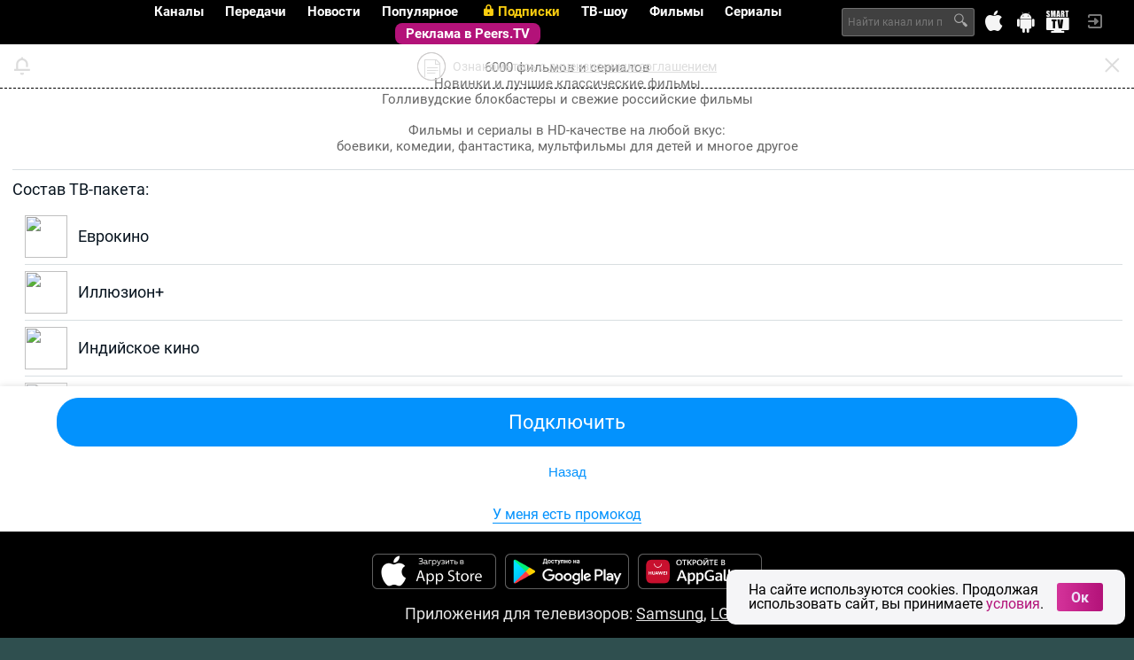

--- FILE ---
content_type: text/html; charset=UTF-8
request_url: https://peers.tv/myb/13/51408442/?from=unsubs_button
body_size: 17571
content:
<!DOCTYPE html>
<html class=" lang-ru">
<head>
<title>
Личный кабинет Peers.TV</title>

<meta charset="utf-8">
<meta http-equiv="X-UA-Compatible" content="IE=edge">
<meta name="viewport" content="width=device-width, initial-scale=1.0">
<meta http-equiv="cleartype" content="on">
<meta name="mobile-web-app-capable" content="yes">
<meta name="google-site-verification" content="6sKYQsbh8K_wc3sf9K8sJ8wWkumuT8jCS2YRwr06Znk">
<meta name="yandex-verification" content="0075dcbeb929dd90">

<link rel="icon" href="/i/ptv/favicon.ico" type="image/x-icon">
<link rel="shortcut icon" href="/i/ptv/favicon.ico" type="image/x-icon">
<link rel="apple-touch-icon" href="//s0.peers.tv/i/peerstv/logo114.png">
<link rel="image_src" href="//s0.peers.tv/i/peerstv/logo255.png" type="image/png">

<meta property="og:site_name" content="peers.tv" />
<meta property="fb:app_id" content="212435888889711" />
<meta property="vk:app_id" content="3193063" />
<meta property="twitter:widgets:csp" content="on" />
<link rel="alternate" href="//m.peers.tv/myb/13/51408442/" media="only screen and (max-width: 640px)">

<link rel="stylesheet" type="text/css" href="/css/ptv/_combined.css?ver=ec2ece21fc4cc02df3e0aa8a183d57c3" media="all" />




<link rel="stylesheet" href="/data/tv/logos/logos.css" />

<link rel="stylesheet" type="text/css" href="/css/ptv/bill.css?ver=242c5a60c40844ee1b3375f14042d4383b6e3e04" media="all" />

<!-- Google Tag Manager -->
<script>(function(w,d,s,l,i){w[l]=w[l]||[];w[l].push({'gtm.start': new Date().getTime(),event:'gtm.js'});
var f=d.getElementsByTagName(s)[0],j=d.createElement(s),dl=l!='dataLayer'?'&l='+l:'';j.async=true;
j.src='https://www.googletagmanager.com/gtm.js?id='+i+dl;f.parentNode.insertBefore(j,f);
})(window,document,'script','dataLayer','GTM-5SJCTLQ');</script>
<!-- End Google Tag Manager -->
<script src="/js/global.js"></script>
<script src="/js/lib/href_by_post.js"></script>
<script type="text/javascript">
Date_UsernameDelay("01/23/2026 13:47:31 GMT+0700");
//Date_UsernameDelay("09/17/2018 14:14:55");
window.AGENT_IP = null;
window.PROVIDER = null;
window.LOCATION = 16;
window.SCD_LANG = {"id":1,"title":"\u0420\u0443\u0441\u0441\u043a\u0438\u0439","code":"ru","is_active":true,"locale":"ru_CN.UTF-8"};
window.VK_APIID = 2385399;
window.PEERSTV_MOBILE = false;
window.PROJECT_REVISION = '2.0.15';
window.PROJECT_APPLICATION = window.PEERSTV_MOBILE ? 'Peers.TV_mobile' : 'Peers.TV';
window.PROJECT_VERSION = window.PROJECT_APPLICATION + '/' + window.PROJECT_REVISION;
window.API_URL = '//api.peers.tv';
window.AUTH_USER_ID = '993307492';
window.API_CLIENT = '43224879';
window.USER_PHONE_CONFIRMED = false;
window.IS_USER_PAID = false;
window.USER_PIN_CONFIRMED = false;
window.USER_PIN_IS_ACTIVE = true;
window.USER_PIN_IS_DEFAULT = true;
window.USER_IS_AGE_RESTRICTION = !USER_PHONE_CONFIRMED && !IS_USER_PAID || USER_PIN_IS_ACTIVE && !USER_PIN_CONFIRMED;
window.API_SECRET = '418c96d0414524fbbd382326c35965c6';
window.AUTH_TOKEN = 'eyJhbGciOiJIUzI1NiIsInR5cCI6IkpXVCJ9.eyJhdWQiOiJhY2Nlc3MiLCJleHAiOjE3NjkyMzcyNTEsImlhdCI6MTc2OTE1MDg1MSwiY2lkIjo4MSwidWlkIjo5OTMzMDc0OTIsInJlZyI6ZmFsc2UsImlwIjozMTYzOTEzNDF9.GGo3JAmq4-upNF9xle0BzUHGymXK9i41j96i-yJiPEk';
window.AUTH_EXPIRES = '2026-01-24T13:47:31+0700';
window.AUTH_REFRESH = 'eyJhbGciOiJIUzI1NiIsInR5cCI6IkpXVCJ9.eyJhdWQiOiJyZWZyZXNoIiwiZXhwIjoxNzY5NzU1NjUxLCJpYXQiOjE3NjkxNTA4NTEsImNpZCI6ODEsInVpZCI6OTkzMzA3NDkyLCJpcCI6MzE2MzkxMzQxfQ.fSo9nVl3JkHeTpPFeQhjjGY_-TCpvxBCWu4Q412nAFY';
window.BLOCKED_CHANNELS = [];
window.STREAMROOT_ENABLED = false;
window.SETEVISOR_ENABLED = false;
window.ADV_HANDSHAKE_OFF = false;
window.ADV_STOPLIST = ["74180016"];
window.ADV_DISABLED = false;
window.ADV_DELAY = 30;
window.PARTNER_ID = 43224879;
window.User = false;
window.$packages = [{id: 18,title:"🏡 Лучшее",price: 499,is_trial: true,trial_price: 1,trial_period: 7,count: 14,channels:["24969932","26552832","24970477","93364236","24972131","304146513","26424390","26563906","24979777","318958293","318958309","318958251","318958280","24970480"],image: {"24969932":[{src:"//s0.peers.tv/data/illustrations/ills/2018/11/09/144868/144868942.jpg",alt:""}],"26552832":[{src:"//s2.peers.tv/data/illustrations/ills/2018/11/09/144868/144868915.jpg",alt:""},{src:"//s1.peers.tv/data/illustrations/ills/2018/11/09/144868/144868916.jpg",alt:""},{src:"//s0.peers.tv/data/illustrations/ills/2018/11/09/144868/144868917.jpg",alt:""}],"24970477":[{src:"//s1.peers.tv/data/illustrations/ills/2018/11/09/144868/144868938.jpg",alt:""},{src:"//s2.peers.tv/data/illustrations/ills/2018/11/09/144868/144868939.jpg",alt:""},{src:"//s0.peers.tv/data/illustrations/ills/2018/11/09/144868/144868940.jpg",alt:""}],"93364236":[{src:"//s2.peers.tv/data/illustrations/ills/2022/12/07/329769/329769072.jpg",alt:""}],"24972131":[{src:"//s1.peers.tv/data/illustrations/ills/2022/12/07/329769/329769434.jpg",alt:""}],"304146513":[],"26424390":[],"26563906":[{src:"//s1.peers.tv/data/illustrations/ills/2018/11/09/144868/144868913.jpg",alt:""},{src:"//s2.peers.tv/data/illustrations/ills/2018/11/09/144868/144868914.jpg",alt:""},{src:"//s2.peers.tv/data/illustrations/ills/2018/11/19/145855/145855730.jpg",alt:""}],"24979777":[{src:"//s2.peers.tv/data/illustrations/ills/2018/11/09/144868/144868932.jpg",alt:""},{src:"//s1.peers.tv/data/illustrations/ills/2018/11/09/144868/144868933.jpg",alt:""},{src:"//s0.peers.tv/data/illustrations/ills/2018/11/19/145855/145855734.jpg",alt:""}],"318958293":[{src:"//s1.peers.tv/data/illustrations/ills/2022/11/02/323441/323441023.jpg",alt:""}],"318958309":[{src:"//s1.peers.tv/data/illustrations/ills/2022/11/02/323441/323441024.jpg",alt:""}],"318958251":[{src:"//s1.peers.tv/data/illustrations/ills/2023/06/28/359686/359686788.jpg",alt:""}],"318958280":[{src:"//s2.peers.tv/data/illustrations/ills/2023/06/28/359686/359686785.jpg",alt:""}],"24970480":[{src:"//s2.peers.tv/data/illustrations/ills/2018/11/19/145855/145855738.jpg",alt:""},{src:"//s2.peers.tv/data/illustrations/ills/2018/11/19/145855/145855739.jpg",alt:""},{src:"//s0.peers.tv/data/illustrations/ills/2018/11/19/145855/145855740.jpg",alt:""}]},promo: {"24969932":["//s0.peers.tv/data/illustrations/ills/2018/11/09/144868/144868942.jpg"],"26552832":["//s2.peers.tv/data/illustrations/ills/2018/11/09/144868/144868915.jpg","//s1.peers.tv/data/illustrations/ills/2018/11/09/144868/144868916.jpg","//s0.peers.tv/data/illustrations/ills/2018/11/09/144868/144868917.jpg"],"24970477":["//s1.peers.tv/data/illustrations/ills/2018/11/09/144868/144868938.jpg","//s2.peers.tv/data/illustrations/ills/2018/11/09/144868/144868939.jpg","//s0.peers.tv/data/illustrations/ills/2018/11/09/144868/144868940.jpg"],"93364236":["//s2.peers.tv/data/illustrations/ills/2022/12/07/329769/329769072.jpg"],"24972131":["//s1.peers.tv/data/illustrations/ills/2022/12/07/329769/329769434.jpg"],"304146513":[],"26424390":[],"26563906":["//s1.peers.tv/data/illustrations/ills/2018/11/09/144868/144868913.jpg","//s2.peers.tv/data/illustrations/ills/2018/11/09/144868/144868914.jpg","//s2.peers.tv/data/illustrations/ills/2018/11/19/145855/145855730.jpg"],"24979777":["//s2.peers.tv/data/illustrations/ills/2018/11/09/144868/144868932.jpg","//s1.peers.tv/data/illustrations/ills/2018/11/09/144868/144868933.jpg","//s0.peers.tv/data/illustrations/ills/2018/11/19/145855/145855734.jpg"],"318958293":["//s1.peers.tv/data/illustrations/ills/2022/11/02/323441/323441023.jpg"],"318958309":["//s1.peers.tv/data/illustrations/ills/2022/11/02/323441/323441024.jpg"],"318958251":["//s1.peers.tv/data/illustrations/ills/2023/06/28/359686/359686788.jpg"],"318958280":["//s2.peers.tv/data/illustrations/ills/2023/06/28/359686/359686785.jpg"],"24970480":["//s2.peers.tv/data/illustrations/ills/2018/11/19/145855/145855738.jpg","//s2.peers.tv/data/illustrations/ills/2018/11/19/145855/145855739.jpg","//s0.peers.tv/data/illustrations/ills/2018/11/19/145855/145855740.jpg"]}},{id: 10,title:"Кинозал на ТВ",price: 199,is_trial: true,trial_price: 1,trial_period: 7,count: 3,channels:["24969932","26552832","17406545"],image: {"24969932":[{src:"//s0.peers.tv/data/illustrations/ills/2018/11/09/144868/144868942.jpg",alt:""}],"26552832":[{src:"//s2.peers.tv/data/illustrations/ills/2018/11/09/144868/144868915.jpg",alt:""},{src:"//s1.peers.tv/data/illustrations/ills/2018/11/09/144868/144868916.jpg",alt:""},{src:"//s0.peers.tv/data/illustrations/ills/2018/11/09/144868/144868917.jpg",alt:""}],"17406545":[{src:"//s1.peers.tv/data/illustrations/ills/2018/11/09/144868/144868950.jpg",alt:""},{src:"//s1.peers.tv/data/illustrations/ills/2018/11/09/144868/144868951.jpg",alt:""},{src:"//s2.peers.tv/data/illustrations/ills/2018/11/09/144868/144868952.jpg",alt:""}]},promo: {"24969932":["//s0.peers.tv/data/illustrations/ills/2018/11/09/144868/144868942.jpg"],"26552832":["//s2.peers.tv/data/illustrations/ills/2018/11/09/144868/144868915.jpg","//s1.peers.tv/data/illustrations/ills/2018/11/09/144868/144868916.jpg","//s0.peers.tv/data/illustrations/ills/2018/11/09/144868/144868917.jpg"],"17406545":["//s1.peers.tv/data/illustrations/ills/2018/11/09/144868/144868950.jpg","//s1.peers.tv/data/illustrations/ills/2018/11/09/144868/144868951.jpg","//s2.peers.tv/data/illustrations/ills/2018/11/09/144868/144868952.jpg"]}},{id: 6,title:"👪 Семейный",price: 249,is_trial: true,trial_price: 1,trial_period: 7,count: 11,channels:["26552832","24969932","24970480","24970477","23695722","17406545","304146513","24979777","10338265","318958293","318958309"],image: {"26552832":[{src:"//s2.peers.tv/data/illustrations/ills/2018/11/09/144868/144868915.jpg",alt:""},{src:"//s1.peers.tv/data/illustrations/ills/2018/11/09/144868/144868916.jpg",alt:""},{src:"//s0.peers.tv/data/illustrations/ills/2018/11/09/144868/144868917.jpg",alt:""}],"24969932":[{src:"//s0.peers.tv/data/illustrations/ills/2018/11/09/144868/144868942.jpg",alt:""}],"24970480":[{src:"//s2.peers.tv/data/illustrations/ills/2018/11/19/145855/145855738.jpg",alt:""},{src:"//s2.peers.tv/data/illustrations/ills/2018/11/19/145855/145855739.jpg",alt:""},{src:"//s0.peers.tv/data/illustrations/ills/2018/11/19/145855/145855740.jpg",alt:""}],"24970477":[{src:"//s1.peers.tv/data/illustrations/ills/2018/11/09/144868/144868938.jpg",alt:""},{src:"//s2.peers.tv/data/illustrations/ills/2018/11/09/144868/144868939.jpg",alt:""},{src:"//s0.peers.tv/data/illustrations/ills/2018/11/09/144868/144868940.jpg",alt:""}],"23695722":[{src:"//s0.peers.tv/data/illustrations/ills/2018/11/09/144868/144868947.jpg",alt:""},{src:"//s0.peers.tv/data/illustrations/ills/2018/11/09/144868/144868948.jpg",alt:""},{src:"//s1.peers.tv/data/illustrations/ills/2018/11/09/144868/144868949.jpg",alt:""}],"17406545":[{src:"//s1.peers.tv/data/illustrations/ills/2018/11/09/144868/144868950.jpg",alt:""},{src:"//s1.peers.tv/data/illustrations/ills/2018/11/09/144868/144868951.jpg",alt:""},{src:"//s2.peers.tv/data/illustrations/ills/2018/11/09/144868/144868952.jpg",alt:""}],"304146513":[],"24979777":[{src:"//s2.peers.tv/data/illustrations/ills/2018/11/09/144868/144868932.jpg",alt:""},{src:"//s1.peers.tv/data/illustrations/ills/2018/11/09/144868/144868933.jpg",alt:""},{src:"//s0.peers.tv/data/illustrations/ills/2018/11/19/145855/145855734.jpg",alt:""}],"10338265":[],"318958293":[{src:"//s1.peers.tv/data/illustrations/ills/2022/11/02/323441/323441023.jpg",alt:""}],"318958309":[{src:"//s1.peers.tv/data/illustrations/ills/2022/11/02/323441/323441024.jpg",alt:""}]},promo: {"26552832":["//s2.peers.tv/data/illustrations/ills/2018/11/09/144868/144868915.jpg","//s1.peers.tv/data/illustrations/ills/2018/11/09/144868/144868916.jpg","//s0.peers.tv/data/illustrations/ills/2018/11/09/144868/144868917.jpg"],"24969932":["//s0.peers.tv/data/illustrations/ills/2018/11/09/144868/144868942.jpg"],"24970480":["//s2.peers.tv/data/illustrations/ills/2018/11/19/145855/145855738.jpg","//s2.peers.tv/data/illustrations/ills/2018/11/19/145855/145855739.jpg","//s0.peers.tv/data/illustrations/ills/2018/11/19/145855/145855740.jpg"],"24970477":["//s1.peers.tv/data/illustrations/ills/2018/11/09/144868/144868938.jpg","//s2.peers.tv/data/illustrations/ills/2018/11/09/144868/144868939.jpg","//s0.peers.tv/data/illustrations/ills/2018/11/09/144868/144868940.jpg"],"23695722":["//s0.peers.tv/data/illustrations/ills/2018/11/09/144868/144868947.jpg","//s0.peers.tv/data/illustrations/ills/2018/11/09/144868/144868948.jpg","//s1.peers.tv/data/illustrations/ills/2018/11/09/144868/144868949.jpg"],"17406545":["//s1.peers.tv/data/illustrations/ills/2018/11/09/144868/144868950.jpg","//s1.peers.tv/data/illustrations/ills/2018/11/09/144868/144868951.jpg","//s2.peers.tv/data/illustrations/ills/2018/11/09/144868/144868952.jpg"],"304146513":[],"24979777":["//s2.peers.tv/data/illustrations/ills/2018/11/09/144868/144868932.jpg","//s1.peers.tv/data/illustrations/ills/2018/11/09/144868/144868933.jpg","//s0.peers.tv/data/illustrations/ills/2018/11/19/145855/145855734.jpg"],"10338265":[],"318958293":["//s1.peers.tv/data/illustrations/ills/2022/11/02/323441/323441023.jpg"],"318958309":["//s1.peers.tv/data/illustrations/ills/2022/11/02/323441/323441024.jpg"]}},{id: 13,title:"🎬 Кинозал",price: 499,is_trial: true,trial_price: 1,trial_period: 7,count: 11,channels:["24972131","26424384","24969932","26552832","17406545","26424390","318958251","318958280","93364236","26424387","10338273"],image: {"24972131":[{src:"//s1.peers.tv/data/illustrations/ills/2022/12/07/329769/329769434.jpg",alt:""}],"26424384":[],"24969932":[{src:"//s0.peers.tv/data/illustrations/ills/2018/11/09/144868/144868942.jpg",alt:""}],"26552832":[{src:"//s2.peers.tv/data/illustrations/ills/2018/11/09/144868/144868915.jpg",alt:""},{src:"//s1.peers.tv/data/illustrations/ills/2018/11/09/144868/144868916.jpg",alt:""},{src:"//s0.peers.tv/data/illustrations/ills/2018/11/09/144868/144868917.jpg",alt:""}],"17406545":[{src:"//s1.peers.tv/data/illustrations/ills/2018/11/09/144868/144868950.jpg",alt:""},{src:"//s1.peers.tv/data/illustrations/ills/2018/11/09/144868/144868951.jpg",alt:""},{src:"//s2.peers.tv/data/illustrations/ills/2018/11/09/144868/144868952.jpg",alt:""}],"26424390":[],"318958251":[{src:"//s1.peers.tv/data/illustrations/ills/2023/06/28/359686/359686788.jpg",alt:""}],"318958280":[{src:"//s2.peers.tv/data/illustrations/ills/2023/06/28/359686/359686785.jpg",alt:""}],"93364236":[{src:"//s2.peers.tv/data/illustrations/ills/2022/12/07/329769/329769072.jpg",alt:""}],"26424387":[{src:"//s1.peers.tv/data/illustrations/ills/2022/12/07/329769/329769026.jpg",alt:""}],"10338273":[{src:"//s0.peers.tv/data/illustrations/ills/2022/12/07/329769/329769429.jpg",alt:""}]},promo: {"24972131":["//s1.peers.tv/data/illustrations/ills/2022/12/07/329769/329769434.jpg"],"26424384":[],"24969932":["//s0.peers.tv/data/illustrations/ills/2018/11/09/144868/144868942.jpg"],"26552832":["//s2.peers.tv/data/illustrations/ills/2018/11/09/144868/144868915.jpg","//s1.peers.tv/data/illustrations/ills/2018/11/09/144868/144868916.jpg","//s0.peers.tv/data/illustrations/ills/2018/11/09/144868/144868917.jpg"],"17406545":["//s1.peers.tv/data/illustrations/ills/2018/11/09/144868/144868950.jpg","//s1.peers.tv/data/illustrations/ills/2018/11/09/144868/144868951.jpg","//s2.peers.tv/data/illustrations/ills/2018/11/09/144868/144868952.jpg"],"26424390":[],"318958251":["//s1.peers.tv/data/illustrations/ills/2023/06/28/359686/359686788.jpg"],"318958280":["//s2.peers.tv/data/illustrations/ills/2023/06/28/359686/359686785.jpg"],"93364236":["//s2.peers.tv/data/illustrations/ills/2022/12/07/329769/329769072.jpg"],"26424387":["//s1.peers.tv/data/illustrations/ills/2022/12/07/329769/329769026.jpg"],"10338273":["//s0.peers.tv/data/illustrations/ills/2022/12/07/329769/329769429.jpg"]}},{id: 2,title:"😎 Отключить рекламу",price: 249,is_trial: true,trial_price: 1,trial_period: 7,count: 21,channels:["24970480","24970477","23695722","28550937","26424390","26424384","10338273","304146513","24972131","10338265","24979777","93364236","26424387","318958280","26563906","318958251","318958309","24969932","17406545","26552832","318958293"],image: {"24970480":[{src:"//s2.peers.tv/data/illustrations/ills/2018/11/19/145855/145855738.jpg",alt:""},{src:"//s2.peers.tv/data/illustrations/ills/2018/11/19/145855/145855739.jpg",alt:""},{src:"//s0.peers.tv/data/illustrations/ills/2018/11/19/145855/145855740.jpg",alt:""}],"24970477":[{src:"//s1.peers.tv/data/illustrations/ills/2018/11/09/144868/144868938.jpg",alt:""},{src:"//s2.peers.tv/data/illustrations/ills/2018/11/09/144868/144868939.jpg",alt:""},{src:"//s0.peers.tv/data/illustrations/ills/2018/11/09/144868/144868940.jpg",alt:""}],"23695722":[{src:"//s0.peers.tv/data/illustrations/ills/2018/11/09/144868/144868947.jpg",alt:""},{src:"//s0.peers.tv/data/illustrations/ills/2018/11/09/144868/144868948.jpg",alt:""},{src:"//s1.peers.tv/data/illustrations/ills/2018/11/09/144868/144868949.jpg",alt:""}],"28550937":[],"26424390":[],"26424384":[],"10338273":[{src:"//s0.peers.tv/data/illustrations/ills/2022/12/07/329769/329769429.jpg",alt:""}],"304146513":[],"24972131":[{src:"//s1.peers.tv/data/illustrations/ills/2022/12/07/329769/329769434.jpg",alt:""}],"10338265":[],"24979777":[{src:"//s2.peers.tv/data/illustrations/ills/2018/11/09/144868/144868932.jpg",alt:""},{src:"//s1.peers.tv/data/illustrations/ills/2018/11/09/144868/144868933.jpg",alt:""},{src:"//s0.peers.tv/data/illustrations/ills/2018/11/19/145855/145855734.jpg",alt:""}],"93364236":[{src:"//s2.peers.tv/data/illustrations/ills/2022/12/07/329769/329769072.jpg",alt:""}],"26424387":[{src:"//s1.peers.tv/data/illustrations/ills/2022/12/07/329769/329769026.jpg",alt:""}],"318958280":[{src:"//s2.peers.tv/data/illustrations/ills/2023/06/28/359686/359686785.jpg",alt:""}],"26563906":[{src:"//s1.peers.tv/data/illustrations/ills/2018/11/09/144868/144868913.jpg",alt:""},{src:"//s2.peers.tv/data/illustrations/ills/2018/11/09/144868/144868914.jpg",alt:""},{src:"//s2.peers.tv/data/illustrations/ills/2018/11/19/145855/145855730.jpg",alt:""}],"318958251":[{src:"//s1.peers.tv/data/illustrations/ills/2023/06/28/359686/359686788.jpg",alt:""}],"318958309":[{src:"//s1.peers.tv/data/illustrations/ills/2022/11/02/323441/323441024.jpg",alt:""}],"24969932":[{src:"//s0.peers.tv/data/illustrations/ills/2018/11/09/144868/144868942.jpg",alt:""}],"17406545":[{src:"//s1.peers.tv/data/illustrations/ills/2018/11/09/144868/144868950.jpg",alt:""},{src:"//s1.peers.tv/data/illustrations/ills/2018/11/09/144868/144868951.jpg",alt:""},{src:"//s2.peers.tv/data/illustrations/ills/2018/11/09/144868/144868952.jpg",alt:""}],"26552832":[{src:"//s2.peers.tv/data/illustrations/ills/2018/11/09/144868/144868915.jpg",alt:""},{src:"//s1.peers.tv/data/illustrations/ills/2018/11/09/144868/144868916.jpg",alt:""},{src:"//s0.peers.tv/data/illustrations/ills/2018/11/09/144868/144868917.jpg",alt:""}],"318958293":[{src:"//s1.peers.tv/data/illustrations/ills/2022/11/02/323441/323441023.jpg",alt:""}]},promo: {"24970480":["//s2.peers.tv/data/illustrations/ills/2018/11/19/145855/145855738.jpg","//s2.peers.tv/data/illustrations/ills/2018/11/19/145855/145855739.jpg","//s0.peers.tv/data/illustrations/ills/2018/11/19/145855/145855740.jpg"],"24970477":["//s1.peers.tv/data/illustrations/ills/2018/11/09/144868/144868938.jpg","//s2.peers.tv/data/illustrations/ills/2018/11/09/144868/144868939.jpg","//s0.peers.tv/data/illustrations/ills/2018/11/09/144868/144868940.jpg"],"23695722":["//s0.peers.tv/data/illustrations/ills/2018/11/09/144868/144868947.jpg","//s0.peers.tv/data/illustrations/ills/2018/11/09/144868/144868948.jpg","//s1.peers.tv/data/illustrations/ills/2018/11/09/144868/144868949.jpg"],"28550937":[],"26424390":[],"26424384":[],"10338273":["//s0.peers.tv/data/illustrations/ills/2022/12/07/329769/329769429.jpg"],"304146513":[],"24972131":["//s1.peers.tv/data/illustrations/ills/2022/12/07/329769/329769434.jpg"],"10338265":[],"24979777":["//s2.peers.tv/data/illustrations/ills/2018/11/09/144868/144868932.jpg","//s1.peers.tv/data/illustrations/ills/2018/11/09/144868/144868933.jpg","//s0.peers.tv/data/illustrations/ills/2018/11/19/145855/145855734.jpg"],"93364236":["//s2.peers.tv/data/illustrations/ills/2022/12/07/329769/329769072.jpg"],"26424387":["//s1.peers.tv/data/illustrations/ills/2022/12/07/329769/329769026.jpg"],"318958280":["//s2.peers.tv/data/illustrations/ills/2023/06/28/359686/359686785.jpg"],"26563906":["//s1.peers.tv/data/illustrations/ills/2018/11/09/144868/144868913.jpg","//s2.peers.tv/data/illustrations/ills/2018/11/09/144868/144868914.jpg","//s2.peers.tv/data/illustrations/ills/2018/11/19/145855/145855730.jpg"],"318958251":["//s1.peers.tv/data/illustrations/ills/2023/06/28/359686/359686788.jpg"],"318958309":["//s1.peers.tv/data/illustrations/ills/2022/11/02/323441/323441024.jpg"],"24969932":["//s0.peers.tv/data/illustrations/ills/2018/11/09/144868/144868942.jpg"],"17406545":["//s1.peers.tv/data/illustrations/ills/2018/11/09/144868/144868950.jpg","//s1.peers.tv/data/illustrations/ills/2018/11/09/144868/144868951.jpg","//s2.peers.tv/data/illustrations/ills/2018/11/09/144868/144868952.jpg"],"26552832":["//s2.peers.tv/data/illustrations/ills/2018/11/09/144868/144868915.jpg","//s1.peers.tv/data/illustrations/ills/2018/11/09/144868/144868916.jpg","//s0.peers.tv/data/illustrations/ills/2018/11/09/144868/144868917.jpg"],"318958293":["//s1.peers.tv/data/illustrations/ills/2022/11/02/323441/323441023.jpg"]}},{id: 10,title:"Кинозал на ТВ",price: 149,is_trial: true,trial_price: 1,trial_period: 31,count: 3,channels:["24969932","26552832","17406545"],image: {"24969932":[{src:"//s0.peers.tv/data/illustrations/ills/2018/11/09/144868/144868942.jpg",alt:""}],"26552832":[{src:"//s2.peers.tv/data/illustrations/ills/2018/11/09/144868/144868915.jpg",alt:""},{src:"//s1.peers.tv/data/illustrations/ills/2018/11/09/144868/144868916.jpg",alt:""},{src:"//s0.peers.tv/data/illustrations/ills/2018/11/09/144868/144868917.jpg",alt:""}],"17406545":[{src:"//s1.peers.tv/data/illustrations/ills/2018/11/09/144868/144868950.jpg",alt:""},{src:"//s1.peers.tv/data/illustrations/ills/2018/11/09/144868/144868951.jpg",alt:""},{src:"//s2.peers.tv/data/illustrations/ills/2018/11/09/144868/144868952.jpg",alt:""}]},promo: {"24969932":["//s0.peers.tv/data/illustrations/ills/2018/11/09/144868/144868942.jpg"],"26552832":["//s2.peers.tv/data/illustrations/ills/2018/11/09/144868/144868915.jpg","//s1.peers.tv/data/illustrations/ills/2018/11/09/144868/144868916.jpg","//s0.peers.tv/data/illustrations/ills/2018/11/09/144868/144868917.jpg"],"17406545":["//s1.peers.tv/data/illustrations/ills/2018/11/09/144868/144868950.jpg","//s1.peers.tv/data/illustrations/ills/2018/11/09/144868/144868951.jpg","//s2.peers.tv/data/illustrations/ills/2018/11/09/144868/144868952.jpg"]}},{id: 6,title:"👪 Семейный",price: 249,is_trial: true,trial_price: 1,trial_period: 59,count: 11,channels:["26552832","24969932","24970480","24970477","23695722","17406545","304146513","24979777","10338265","318958293","318958309"],image: {"26552832":[{src:"//s2.peers.tv/data/illustrations/ills/2018/11/09/144868/144868915.jpg",alt:""},{src:"//s1.peers.tv/data/illustrations/ills/2018/11/09/144868/144868916.jpg",alt:""},{src:"//s0.peers.tv/data/illustrations/ills/2018/11/09/144868/144868917.jpg",alt:""}],"24969932":[{src:"//s0.peers.tv/data/illustrations/ills/2018/11/09/144868/144868942.jpg",alt:""}],"24970480":[{src:"//s2.peers.tv/data/illustrations/ills/2018/11/19/145855/145855738.jpg",alt:""},{src:"//s2.peers.tv/data/illustrations/ills/2018/11/19/145855/145855739.jpg",alt:""},{src:"//s0.peers.tv/data/illustrations/ills/2018/11/19/145855/145855740.jpg",alt:""}],"24970477":[{src:"//s1.peers.tv/data/illustrations/ills/2018/11/09/144868/144868938.jpg",alt:""},{src:"//s2.peers.tv/data/illustrations/ills/2018/11/09/144868/144868939.jpg",alt:""},{src:"//s0.peers.tv/data/illustrations/ills/2018/11/09/144868/144868940.jpg",alt:""}],"23695722":[{src:"//s0.peers.tv/data/illustrations/ills/2018/11/09/144868/144868947.jpg",alt:""},{src:"//s0.peers.tv/data/illustrations/ills/2018/11/09/144868/144868948.jpg",alt:""},{src:"//s1.peers.tv/data/illustrations/ills/2018/11/09/144868/144868949.jpg",alt:""}],"17406545":[{src:"//s1.peers.tv/data/illustrations/ills/2018/11/09/144868/144868950.jpg",alt:""},{src:"//s1.peers.tv/data/illustrations/ills/2018/11/09/144868/144868951.jpg",alt:""},{src:"//s2.peers.tv/data/illustrations/ills/2018/11/09/144868/144868952.jpg",alt:""}],"304146513":[],"24979777":[{src:"//s2.peers.tv/data/illustrations/ills/2018/11/09/144868/144868932.jpg",alt:""},{src:"//s1.peers.tv/data/illustrations/ills/2018/11/09/144868/144868933.jpg",alt:""},{src:"//s0.peers.tv/data/illustrations/ills/2018/11/19/145855/145855734.jpg",alt:""}],"10338265":[],"318958293":[{src:"//s1.peers.tv/data/illustrations/ills/2022/11/02/323441/323441023.jpg",alt:""}],"318958309":[{src:"//s1.peers.tv/data/illustrations/ills/2022/11/02/323441/323441024.jpg",alt:""}]},promo: {"26552832":["//s2.peers.tv/data/illustrations/ills/2018/11/09/144868/144868915.jpg","//s1.peers.tv/data/illustrations/ills/2018/11/09/144868/144868916.jpg","//s0.peers.tv/data/illustrations/ills/2018/11/09/144868/144868917.jpg"],"24969932":["//s0.peers.tv/data/illustrations/ills/2018/11/09/144868/144868942.jpg"],"24970480":["//s2.peers.tv/data/illustrations/ills/2018/11/19/145855/145855738.jpg","//s2.peers.tv/data/illustrations/ills/2018/11/19/145855/145855739.jpg","//s0.peers.tv/data/illustrations/ills/2018/11/19/145855/145855740.jpg"],"24970477":["//s1.peers.tv/data/illustrations/ills/2018/11/09/144868/144868938.jpg","//s2.peers.tv/data/illustrations/ills/2018/11/09/144868/144868939.jpg","//s0.peers.tv/data/illustrations/ills/2018/11/09/144868/144868940.jpg"],"23695722":["//s0.peers.tv/data/illustrations/ills/2018/11/09/144868/144868947.jpg","//s0.peers.tv/data/illustrations/ills/2018/11/09/144868/144868948.jpg","//s1.peers.tv/data/illustrations/ills/2018/11/09/144868/144868949.jpg"],"17406545":["//s1.peers.tv/data/illustrations/ills/2018/11/09/144868/144868950.jpg","//s1.peers.tv/data/illustrations/ills/2018/11/09/144868/144868951.jpg","//s2.peers.tv/data/illustrations/ills/2018/11/09/144868/144868952.jpg"],"304146513":[],"24979777":["//s2.peers.tv/data/illustrations/ills/2018/11/09/144868/144868932.jpg","//s1.peers.tv/data/illustrations/ills/2018/11/09/144868/144868933.jpg","//s0.peers.tv/data/illustrations/ills/2018/11/19/145855/145855734.jpg"],"10338265":[],"318958293":["//s1.peers.tv/data/illustrations/ills/2022/11/02/323441/323441023.jpg"],"318958309":["//s1.peers.tv/data/illustrations/ills/2022/11/02/323441/323441024.jpg"]}},{id: 18,title:"🏡 Лучшее",price: 499,is_trial: true,trial_price: 1,trial_period: 31,count: 14,channels:["24969932","26552832","24970477","93364236","24972131","304146513","26424390","26563906","24979777","318958293","318958309","318958251","318958280","24970480"],image: {"24969932":[{src:"//s0.peers.tv/data/illustrations/ills/2018/11/09/144868/144868942.jpg",alt:""}],"26552832":[{src:"//s2.peers.tv/data/illustrations/ills/2018/11/09/144868/144868915.jpg",alt:""},{src:"//s1.peers.tv/data/illustrations/ills/2018/11/09/144868/144868916.jpg",alt:""},{src:"//s0.peers.tv/data/illustrations/ills/2018/11/09/144868/144868917.jpg",alt:""}],"24970477":[{src:"//s1.peers.tv/data/illustrations/ills/2018/11/09/144868/144868938.jpg",alt:""},{src:"//s2.peers.tv/data/illustrations/ills/2018/11/09/144868/144868939.jpg",alt:""},{src:"//s0.peers.tv/data/illustrations/ills/2018/11/09/144868/144868940.jpg",alt:""}],"93364236":[{src:"//s2.peers.tv/data/illustrations/ills/2022/12/07/329769/329769072.jpg",alt:""}],"24972131":[{src:"//s1.peers.tv/data/illustrations/ills/2022/12/07/329769/329769434.jpg",alt:""}],"304146513":[],"26424390":[],"26563906":[{src:"//s1.peers.tv/data/illustrations/ills/2018/11/09/144868/144868913.jpg",alt:""},{src:"//s2.peers.tv/data/illustrations/ills/2018/11/09/144868/144868914.jpg",alt:""},{src:"//s2.peers.tv/data/illustrations/ills/2018/11/19/145855/145855730.jpg",alt:""}],"24979777":[{src:"//s2.peers.tv/data/illustrations/ills/2018/11/09/144868/144868932.jpg",alt:""},{src:"//s1.peers.tv/data/illustrations/ills/2018/11/09/144868/144868933.jpg",alt:""},{src:"//s0.peers.tv/data/illustrations/ills/2018/11/19/145855/145855734.jpg",alt:""}],"318958293":[{src:"//s1.peers.tv/data/illustrations/ills/2022/11/02/323441/323441023.jpg",alt:""}],"318958309":[{src:"//s1.peers.tv/data/illustrations/ills/2022/11/02/323441/323441024.jpg",alt:""}],"318958251":[{src:"//s1.peers.tv/data/illustrations/ills/2023/06/28/359686/359686788.jpg",alt:""}],"318958280":[{src:"//s2.peers.tv/data/illustrations/ills/2023/06/28/359686/359686785.jpg",alt:""}],"24970480":[{src:"//s2.peers.tv/data/illustrations/ills/2018/11/19/145855/145855738.jpg",alt:""},{src:"//s2.peers.tv/data/illustrations/ills/2018/11/19/145855/145855739.jpg",alt:""},{src:"//s0.peers.tv/data/illustrations/ills/2018/11/19/145855/145855740.jpg",alt:""}]},promo: {"24969932":["//s0.peers.tv/data/illustrations/ills/2018/11/09/144868/144868942.jpg"],"26552832":["//s2.peers.tv/data/illustrations/ills/2018/11/09/144868/144868915.jpg","//s1.peers.tv/data/illustrations/ills/2018/11/09/144868/144868916.jpg","//s0.peers.tv/data/illustrations/ills/2018/11/09/144868/144868917.jpg"],"24970477":["//s1.peers.tv/data/illustrations/ills/2018/11/09/144868/144868938.jpg","//s2.peers.tv/data/illustrations/ills/2018/11/09/144868/144868939.jpg","//s0.peers.tv/data/illustrations/ills/2018/11/09/144868/144868940.jpg"],"93364236":["//s2.peers.tv/data/illustrations/ills/2022/12/07/329769/329769072.jpg"],"24972131":["//s1.peers.tv/data/illustrations/ills/2022/12/07/329769/329769434.jpg"],"304146513":[],"26424390":[],"26563906":["//s1.peers.tv/data/illustrations/ills/2018/11/09/144868/144868913.jpg","//s2.peers.tv/data/illustrations/ills/2018/11/09/144868/144868914.jpg","//s2.peers.tv/data/illustrations/ills/2018/11/19/145855/145855730.jpg"],"24979777":["//s2.peers.tv/data/illustrations/ills/2018/11/09/144868/144868932.jpg","//s1.peers.tv/data/illustrations/ills/2018/11/09/144868/144868933.jpg","//s0.peers.tv/data/illustrations/ills/2018/11/19/145855/145855734.jpg"],"318958293":["//s1.peers.tv/data/illustrations/ills/2022/11/02/323441/323441023.jpg"],"318958309":["//s1.peers.tv/data/illustrations/ills/2022/11/02/323441/323441024.jpg"],"318958251":["//s1.peers.tv/data/illustrations/ills/2023/06/28/359686/359686788.jpg"],"318958280":["//s2.peers.tv/data/illustrations/ills/2023/06/28/359686/359686785.jpg"],"24970480":["//s2.peers.tv/data/illustrations/ills/2018/11/19/145855/145855738.jpg","//s2.peers.tv/data/illustrations/ills/2018/11/19/145855/145855739.jpg","//s0.peers.tv/data/illustrations/ills/2018/11/19/145855/145855740.jpg"]}},{id: 10,title:"Кинозал на ТВ",price: 149,is_trial: true,trial_price: 15,trial_period: 31,count: 3,channels:["24969932","26552832","17406545"],image: {"24969932":[{src:"//s0.peers.tv/data/illustrations/ills/2018/11/09/144868/144868942.jpg",alt:""}],"26552832":[{src:"//s2.peers.tv/data/illustrations/ills/2018/11/09/144868/144868915.jpg",alt:""},{src:"//s1.peers.tv/data/illustrations/ills/2018/11/09/144868/144868916.jpg",alt:""},{src:"//s0.peers.tv/data/illustrations/ills/2018/11/09/144868/144868917.jpg",alt:""}],"17406545":[{src:"//s1.peers.tv/data/illustrations/ills/2018/11/09/144868/144868950.jpg",alt:""},{src:"//s1.peers.tv/data/illustrations/ills/2018/11/09/144868/144868951.jpg",alt:""},{src:"//s2.peers.tv/data/illustrations/ills/2018/11/09/144868/144868952.jpg",alt:""}]},promo: {"24969932":["//s0.peers.tv/data/illustrations/ills/2018/11/09/144868/144868942.jpg"],"26552832":["//s2.peers.tv/data/illustrations/ills/2018/11/09/144868/144868915.jpg","//s1.peers.tv/data/illustrations/ills/2018/11/09/144868/144868916.jpg","//s0.peers.tv/data/illustrations/ills/2018/11/09/144868/144868917.jpg"],"17406545":["//s1.peers.tv/data/illustrations/ills/2018/11/09/144868/144868950.jpg","//s1.peers.tv/data/illustrations/ills/2018/11/09/144868/144868951.jpg","//s2.peers.tv/data/illustrations/ills/2018/11/09/144868/144868952.jpg"]}},{id: 13,title:"🎬 Кинозал",price: 499,is_trial: true,trial_price: 1,trial_period: 31,count: 11,channels:["24972131","26424384","24969932","26552832","17406545","26424390","318958251","318958280","93364236","26424387","10338273"],image: {"24972131":[{src:"//s1.peers.tv/data/illustrations/ills/2022/12/07/329769/329769434.jpg",alt:""}],"26424384":[],"24969932":[{src:"//s0.peers.tv/data/illustrations/ills/2018/11/09/144868/144868942.jpg",alt:""}],"26552832":[{src:"//s2.peers.tv/data/illustrations/ills/2018/11/09/144868/144868915.jpg",alt:""},{src:"//s1.peers.tv/data/illustrations/ills/2018/11/09/144868/144868916.jpg",alt:""},{src:"//s0.peers.tv/data/illustrations/ills/2018/11/09/144868/144868917.jpg",alt:""}],"17406545":[{src:"//s1.peers.tv/data/illustrations/ills/2018/11/09/144868/144868950.jpg",alt:""},{src:"//s1.peers.tv/data/illustrations/ills/2018/11/09/144868/144868951.jpg",alt:""},{src:"//s2.peers.tv/data/illustrations/ills/2018/11/09/144868/144868952.jpg",alt:""}],"26424390":[],"318958251":[{src:"//s1.peers.tv/data/illustrations/ills/2023/06/28/359686/359686788.jpg",alt:""}],"318958280":[{src:"//s2.peers.tv/data/illustrations/ills/2023/06/28/359686/359686785.jpg",alt:""}],"93364236":[{src:"//s2.peers.tv/data/illustrations/ills/2022/12/07/329769/329769072.jpg",alt:""}],"26424387":[{src:"//s1.peers.tv/data/illustrations/ills/2022/12/07/329769/329769026.jpg",alt:""}],"10338273":[{src:"//s0.peers.tv/data/illustrations/ills/2022/12/07/329769/329769429.jpg",alt:""}]},promo: {"24972131":["//s1.peers.tv/data/illustrations/ills/2022/12/07/329769/329769434.jpg"],"26424384":[],"24969932":["//s0.peers.tv/data/illustrations/ills/2018/11/09/144868/144868942.jpg"],"26552832":["//s2.peers.tv/data/illustrations/ills/2018/11/09/144868/144868915.jpg","//s1.peers.tv/data/illustrations/ills/2018/11/09/144868/144868916.jpg","//s0.peers.tv/data/illustrations/ills/2018/11/09/144868/144868917.jpg"],"17406545":["//s1.peers.tv/data/illustrations/ills/2018/11/09/144868/144868950.jpg","//s1.peers.tv/data/illustrations/ills/2018/11/09/144868/144868951.jpg","//s2.peers.tv/data/illustrations/ills/2018/11/09/144868/144868952.jpg"],"26424390":[],"318958251":["//s1.peers.tv/data/illustrations/ills/2023/06/28/359686/359686788.jpg"],"318958280":["//s2.peers.tv/data/illustrations/ills/2023/06/28/359686/359686785.jpg"],"93364236":["//s2.peers.tv/data/illustrations/ills/2022/12/07/329769/329769072.jpg"],"26424387":["//s1.peers.tv/data/illustrations/ills/2022/12/07/329769/329769026.jpg"],"10338273":["//s0.peers.tv/data/illustrations/ills/2022/12/07/329769/329769429.jpg"]}},{id: 13,title:"🎬 Кинозал",price: 499,is_trial: true,trial_price: 1,trial_period: 31,count: 11,channels:["24972131","26424384","24969932","26552832","17406545","26424390","318958251","318958280","93364236","26424387","10338273"],image: {"24972131":[{src:"//s1.peers.tv/data/illustrations/ills/2022/12/07/329769/329769434.jpg",alt:""}],"26424384":[],"24969932":[{src:"//s0.peers.tv/data/illustrations/ills/2018/11/09/144868/144868942.jpg",alt:""}],"26552832":[{src:"//s2.peers.tv/data/illustrations/ills/2018/11/09/144868/144868915.jpg",alt:""},{src:"//s1.peers.tv/data/illustrations/ills/2018/11/09/144868/144868916.jpg",alt:""},{src:"//s0.peers.tv/data/illustrations/ills/2018/11/09/144868/144868917.jpg",alt:""}],"17406545":[{src:"//s1.peers.tv/data/illustrations/ills/2018/11/09/144868/144868950.jpg",alt:""},{src:"//s1.peers.tv/data/illustrations/ills/2018/11/09/144868/144868951.jpg",alt:""},{src:"//s2.peers.tv/data/illustrations/ills/2018/11/09/144868/144868952.jpg",alt:""}],"26424390":[],"318958251":[{src:"//s1.peers.tv/data/illustrations/ills/2023/06/28/359686/359686788.jpg",alt:""}],"318958280":[{src:"//s2.peers.tv/data/illustrations/ills/2023/06/28/359686/359686785.jpg",alt:""}],"93364236":[{src:"//s2.peers.tv/data/illustrations/ills/2022/12/07/329769/329769072.jpg",alt:""}],"26424387":[{src:"//s1.peers.tv/data/illustrations/ills/2022/12/07/329769/329769026.jpg",alt:""}],"10338273":[{src:"//s0.peers.tv/data/illustrations/ills/2022/12/07/329769/329769429.jpg",alt:""}]},promo: {"24972131":["//s1.peers.tv/data/illustrations/ills/2022/12/07/329769/329769434.jpg"],"26424384":[],"24969932":["//s0.peers.tv/data/illustrations/ills/2018/11/09/144868/144868942.jpg"],"26552832":["//s2.peers.tv/data/illustrations/ills/2018/11/09/144868/144868915.jpg","//s1.peers.tv/data/illustrations/ills/2018/11/09/144868/144868916.jpg","//s0.peers.tv/data/illustrations/ills/2018/11/09/144868/144868917.jpg"],"17406545":["//s1.peers.tv/data/illustrations/ills/2018/11/09/144868/144868950.jpg","//s1.peers.tv/data/illustrations/ills/2018/11/09/144868/144868951.jpg","//s2.peers.tv/data/illustrations/ills/2018/11/09/144868/144868952.jpg"],"26424390":[],"318958251":["//s1.peers.tv/data/illustrations/ills/2023/06/28/359686/359686788.jpg"],"318958280":["//s2.peers.tv/data/illustrations/ills/2023/06/28/359686/359686785.jpg"],"93364236":["//s2.peers.tv/data/illustrations/ills/2022/12/07/329769/329769072.jpg"],"26424387":["//s1.peers.tv/data/illustrations/ills/2022/12/07/329769/329769026.jpg"],"10338273":["//s0.peers.tv/data/illustrations/ills/2022/12/07/329769/329769429.jpg"]}},{id: 13,title:"🎬 Кинозал",price: 499,is_trial: true,trial_price: 1,trial_period: 31,count: 11,channels:["24972131","26424384","24969932","26552832","17406545","26424390","318958251","318958280","93364236","26424387","10338273"],image: {"24972131":[{src:"//s1.peers.tv/data/illustrations/ills/2022/12/07/329769/329769434.jpg",alt:""}],"26424384":[],"24969932":[{src:"//s0.peers.tv/data/illustrations/ills/2018/11/09/144868/144868942.jpg",alt:""}],"26552832":[{src:"//s2.peers.tv/data/illustrations/ills/2018/11/09/144868/144868915.jpg",alt:""},{src:"//s1.peers.tv/data/illustrations/ills/2018/11/09/144868/144868916.jpg",alt:""},{src:"//s0.peers.tv/data/illustrations/ills/2018/11/09/144868/144868917.jpg",alt:""}],"17406545":[{src:"//s1.peers.tv/data/illustrations/ills/2018/11/09/144868/144868950.jpg",alt:""},{src:"//s1.peers.tv/data/illustrations/ills/2018/11/09/144868/144868951.jpg",alt:""},{src:"//s2.peers.tv/data/illustrations/ills/2018/11/09/144868/144868952.jpg",alt:""}],"26424390":[],"318958251":[{src:"//s1.peers.tv/data/illustrations/ills/2023/06/28/359686/359686788.jpg",alt:""}],"318958280":[{src:"//s2.peers.tv/data/illustrations/ills/2023/06/28/359686/359686785.jpg",alt:""}],"93364236":[{src:"//s2.peers.tv/data/illustrations/ills/2022/12/07/329769/329769072.jpg",alt:""}],"26424387":[{src:"//s1.peers.tv/data/illustrations/ills/2022/12/07/329769/329769026.jpg",alt:""}],"10338273":[{src:"//s0.peers.tv/data/illustrations/ills/2022/12/07/329769/329769429.jpg",alt:""}]},promo: {"24972131":["//s1.peers.tv/data/illustrations/ills/2022/12/07/329769/329769434.jpg"],"26424384":[],"24969932":["//s0.peers.tv/data/illustrations/ills/2018/11/09/144868/144868942.jpg"],"26552832":["//s2.peers.tv/data/illustrations/ills/2018/11/09/144868/144868915.jpg","//s1.peers.tv/data/illustrations/ills/2018/11/09/144868/144868916.jpg","//s0.peers.tv/data/illustrations/ills/2018/11/09/144868/144868917.jpg"],"17406545":["//s1.peers.tv/data/illustrations/ills/2018/11/09/144868/144868950.jpg","//s1.peers.tv/data/illustrations/ills/2018/11/09/144868/144868951.jpg","//s2.peers.tv/data/illustrations/ills/2018/11/09/144868/144868952.jpg"],"26424390":[],"318958251":["//s1.peers.tv/data/illustrations/ills/2023/06/28/359686/359686788.jpg"],"318958280":["//s2.peers.tv/data/illustrations/ills/2023/06/28/359686/359686785.jpg"],"93364236":["//s2.peers.tv/data/illustrations/ills/2022/12/07/329769/329769072.jpg"],"26424387":["//s1.peers.tv/data/illustrations/ills/2022/12/07/329769/329769026.jpg"],"10338273":["//s0.peers.tv/data/illustrations/ills/2022/12/07/329769/329769429.jpg"]}},{id: 13,title:"🎬 Кинозал",price: 499,is_trial: true,trial_price: 1,trial_period: 90,count: 11,channels:["24972131","26424384","24969932","26552832","17406545","26424390","318958251","318958280","93364236","26424387","10338273"],image: {"24972131":[{src:"//s1.peers.tv/data/illustrations/ills/2022/12/07/329769/329769434.jpg",alt:""}],"26424384":[],"24969932":[{src:"//s0.peers.tv/data/illustrations/ills/2018/11/09/144868/144868942.jpg",alt:""}],"26552832":[{src:"//s2.peers.tv/data/illustrations/ills/2018/11/09/144868/144868915.jpg",alt:""},{src:"//s1.peers.tv/data/illustrations/ills/2018/11/09/144868/144868916.jpg",alt:""},{src:"//s0.peers.tv/data/illustrations/ills/2018/11/09/144868/144868917.jpg",alt:""}],"17406545":[{src:"//s1.peers.tv/data/illustrations/ills/2018/11/09/144868/144868950.jpg",alt:""},{src:"//s1.peers.tv/data/illustrations/ills/2018/11/09/144868/144868951.jpg",alt:""},{src:"//s2.peers.tv/data/illustrations/ills/2018/11/09/144868/144868952.jpg",alt:""}],"26424390":[],"318958251":[{src:"//s1.peers.tv/data/illustrations/ills/2023/06/28/359686/359686788.jpg",alt:""}],"318958280":[{src:"//s2.peers.tv/data/illustrations/ills/2023/06/28/359686/359686785.jpg",alt:""}],"93364236":[{src:"//s2.peers.tv/data/illustrations/ills/2022/12/07/329769/329769072.jpg",alt:""}],"26424387":[{src:"//s1.peers.tv/data/illustrations/ills/2022/12/07/329769/329769026.jpg",alt:""}],"10338273":[{src:"//s0.peers.tv/data/illustrations/ills/2022/12/07/329769/329769429.jpg",alt:""}]},promo: {"24972131":["//s1.peers.tv/data/illustrations/ills/2022/12/07/329769/329769434.jpg"],"26424384":[],"24969932":["//s0.peers.tv/data/illustrations/ills/2018/11/09/144868/144868942.jpg"],"26552832":["//s2.peers.tv/data/illustrations/ills/2018/11/09/144868/144868915.jpg","//s1.peers.tv/data/illustrations/ills/2018/11/09/144868/144868916.jpg","//s0.peers.tv/data/illustrations/ills/2018/11/09/144868/144868917.jpg"],"17406545":["//s1.peers.tv/data/illustrations/ills/2018/11/09/144868/144868950.jpg","//s1.peers.tv/data/illustrations/ills/2018/11/09/144868/144868951.jpg","//s2.peers.tv/data/illustrations/ills/2018/11/09/144868/144868952.jpg"],"26424390":[],"318958251":["//s1.peers.tv/data/illustrations/ills/2023/06/28/359686/359686788.jpg"],"318958280":["//s2.peers.tv/data/illustrations/ills/2023/06/28/359686/359686785.jpg"],"93364236":["//s2.peers.tv/data/illustrations/ills/2022/12/07/329769/329769072.jpg"],"26424387":["//s1.peers.tv/data/illustrations/ills/2022/12/07/329769/329769026.jpg"],"10338273":["//s0.peers.tv/data/illustrations/ills/2022/12/07/329769/329769429.jpg"]}},{id: 23,title:"💎 VIP",price: 999,is_trial: true,trial_price: 1,trial_period: 7,count: 20,channels:["26424390","26552832","17406545","24969932","26424384","24970480","24970477","304146513","23695722","10338265","26563906","24979777","318958251","318958280","318958293","318958309","93364236","26424387","10338273","24972131"],image: {"26424390":[],"26552832":[{src:"//s2.peers.tv/data/illustrations/ills/2018/11/09/144868/144868915.jpg",alt:""},{src:"//s1.peers.tv/data/illustrations/ills/2018/11/09/144868/144868916.jpg",alt:""},{src:"//s0.peers.tv/data/illustrations/ills/2018/11/09/144868/144868917.jpg",alt:""}],"17406545":[{src:"//s1.peers.tv/data/illustrations/ills/2018/11/09/144868/144868950.jpg",alt:""},{src:"//s1.peers.tv/data/illustrations/ills/2018/11/09/144868/144868951.jpg",alt:""},{src:"//s2.peers.tv/data/illustrations/ills/2018/11/09/144868/144868952.jpg",alt:""}],"24969932":[{src:"//s0.peers.tv/data/illustrations/ills/2018/11/09/144868/144868942.jpg",alt:""}],"26424384":[],"24970480":[{src:"//s2.peers.tv/data/illustrations/ills/2018/11/19/145855/145855738.jpg",alt:""},{src:"//s2.peers.tv/data/illustrations/ills/2018/11/19/145855/145855739.jpg",alt:""},{src:"//s0.peers.tv/data/illustrations/ills/2018/11/19/145855/145855740.jpg",alt:""}],"24970477":[{src:"//s1.peers.tv/data/illustrations/ills/2018/11/09/144868/144868938.jpg",alt:""},{src:"//s2.peers.tv/data/illustrations/ills/2018/11/09/144868/144868939.jpg",alt:""},{src:"//s0.peers.tv/data/illustrations/ills/2018/11/09/144868/144868940.jpg",alt:""}],"304146513":[],"23695722":[{src:"//s0.peers.tv/data/illustrations/ills/2018/11/09/144868/144868947.jpg",alt:""},{src:"//s0.peers.tv/data/illustrations/ills/2018/11/09/144868/144868948.jpg",alt:""},{src:"//s1.peers.tv/data/illustrations/ills/2018/11/09/144868/144868949.jpg",alt:""}],"10338265":[],"26563906":[{src:"//s1.peers.tv/data/illustrations/ills/2018/11/09/144868/144868913.jpg",alt:""},{src:"//s2.peers.tv/data/illustrations/ills/2018/11/09/144868/144868914.jpg",alt:""},{src:"//s2.peers.tv/data/illustrations/ills/2018/11/19/145855/145855730.jpg",alt:""}],"24979777":[{src:"//s2.peers.tv/data/illustrations/ills/2018/11/09/144868/144868932.jpg",alt:""},{src:"//s1.peers.tv/data/illustrations/ills/2018/11/09/144868/144868933.jpg",alt:""},{src:"//s0.peers.tv/data/illustrations/ills/2018/11/19/145855/145855734.jpg",alt:""}],"318958251":[{src:"//s1.peers.tv/data/illustrations/ills/2023/06/28/359686/359686788.jpg",alt:""}],"318958280":[{src:"//s2.peers.tv/data/illustrations/ills/2023/06/28/359686/359686785.jpg",alt:""}],"318958293":[{src:"//s1.peers.tv/data/illustrations/ills/2022/11/02/323441/323441023.jpg",alt:""}],"318958309":[{src:"//s1.peers.tv/data/illustrations/ills/2022/11/02/323441/323441024.jpg",alt:""}],"93364236":[{src:"//s2.peers.tv/data/illustrations/ills/2022/12/07/329769/329769072.jpg",alt:""}],"26424387":[{src:"//s1.peers.tv/data/illustrations/ills/2022/12/07/329769/329769026.jpg",alt:""}],"10338273":[{src:"//s0.peers.tv/data/illustrations/ills/2022/12/07/329769/329769429.jpg",alt:""}],"24972131":[{src:"//s1.peers.tv/data/illustrations/ills/2022/12/07/329769/329769434.jpg",alt:""}]},promo: {"26424390":[],"26552832":["//s2.peers.tv/data/illustrations/ills/2018/11/09/144868/144868915.jpg","//s1.peers.tv/data/illustrations/ills/2018/11/09/144868/144868916.jpg","//s0.peers.tv/data/illustrations/ills/2018/11/09/144868/144868917.jpg"],"17406545":["//s1.peers.tv/data/illustrations/ills/2018/11/09/144868/144868950.jpg","//s1.peers.tv/data/illustrations/ills/2018/11/09/144868/144868951.jpg","//s2.peers.tv/data/illustrations/ills/2018/11/09/144868/144868952.jpg"],"24969932":["//s0.peers.tv/data/illustrations/ills/2018/11/09/144868/144868942.jpg"],"26424384":[],"24970480":["//s2.peers.tv/data/illustrations/ills/2018/11/19/145855/145855738.jpg","//s2.peers.tv/data/illustrations/ills/2018/11/19/145855/145855739.jpg","//s0.peers.tv/data/illustrations/ills/2018/11/19/145855/145855740.jpg"],"24970477":["//s1.peers.tv/data/illustrations/ills/2018/11/09/144868/144868938.jpg","//s2.peers.tv/data/illustrations/ills/2018/11/09/144868/144868939.jpg","//s0.peers.tv/data/illustrations/ills/2018/11/09/144868/144868940.jpg"],"304146513":[],"23695722":["//s0.peers.tv/data/illustrations/ills/2018/11/09/144868/144868947.jpg","//s0.peers.tv/data/illustrations/ills/2018/11/09/144868/144868948.jpg","//s1.peers.tv/data/illustrations/ills/2018/11/09/144868/144868949.jpg"],"10338265":[],"26563906":["//s1.peers.tv/data/illustrations/ills/2018/11/09/144868/144868913.jpg","//s2.peers.tv/data/illustrations/ills/2018/11/09/144868/144868914.jpg","//s2.peers.tv/data/illustrations/ills/2018/11/19/145855/145855730.jpg"],"24979777":["//s2.peers.tv/data/illustrations/ills/2018/11/09/144868/144868932.jpg","//s1.peers.tv/data/illustrations/ills/2018/11/09/144868/144868933.jpg","//s0.peers.tv/data/illustrations/ills/2018/11/19/145855/145855734.jpg"],"318958251":["//s1.peers.tv/data/illustrations/ills/2023/06/28/359686/359686788.jpg"],"318958280":["//s2.peers.tv/data/illustrations/ills/2023/06/28/359686/359686785.jpg"],"318958293":["//s1.peers.tv/data/illustrations/ills/2022/11/02/323441/323441023.jpg"],"318958309":["//s1.peers.tv/data/illustrations/ills/2022/11/02/323441/323441024.jpg"],"93364236":["//s2.peers.tv/data/illustrations/ills/2022/12/07/329769/329769072.jpg"],"26424387":["//s1.peers.tv/data/illustrations/ills/2022/12/07/329769/329769026.jpg"],"10338273":["//s0.peers.tv/data/illustrations/ills/2022/12/07/329769/329769429.jpg"],"24972131":["//s1.peers.tv/data/illustrations/ills/2022/12/07/329769/329769434.jpg"]}},{id: 24,title:"🔮Восточная сказка",price: 249,is_trial: true,trial_price: 1,trial_period: 7,count: 4,channels:["24972131","10338273","318958280","318958251"],image: {"24972131":[{src:"//s1.peers.tv/data/illustrations/ills/2022/12/07/329769/329769434.jpg",alt:""}],"10338273":[{src:"//s0.peers.tv/data/illustrations/ills/2022/12/07/329769/329769429.jpg",alt:""}],"318958280":[{src:"//s2.peers.tv/data/illustrations/ills/2023/06/28/359686/359686785.jpg",alt:""}],"318958251":[{src:"//s1.peers.tv/data/illustrations/ills/2023/06/28/359686/359686788.jpg",alt:""}]},promo: {"24972131":["//s1.peers.tv/data/illustrations/ills/2022/12/07/329769/329769434.jpg"],"10338273":["//s0.peers.tv/data/illustrations/ills/2022/12/07/329769/329769429.jpg"],"318958280":["//s2.peers.tv/data/illustrations/ills/2023/06/28/359686/359686785.jpg"],"318958251":["//s1.peers.tv/data/illustrations/ills/2023/06/28/359686/359686788.jpg"]}},{id: 23,title:"💎 VIP",price: 999,is_trial: true,trial_price: 1,trial_period: 31,count: 20,channels:["26424390","26552832","17406545","24969932","26424384","24970480","24970477","304146513","23695722","10338265","26563906","24979777","318958251","318958280","318958293","318958309","93364236","26424387","10338273","24972131"],image: {"26424390":[],"26552832":[{src:"//s2.peers.tv/data/illustrations/ills/2018/11/09/144868/144868915.jpg",alt:""},{src:"//s1.peers.tv/data/illustrations/ills/2018/11/09/144868/144868916.jpg",alt:""},{src:"//s0.peers.tv/data/illustrations/ills/2018/11/09/144868/144868917.jpg",alt:""}],"17406545":[{src:"//s1.peers.tv/data/illustrations/ills/2018/11/09/144868/144868950.jpg",alt:""},{src:"//s1.peers.tv/data/illustrations/ills/2018/11/09/144868/144868951.jpg",alt:""},{src:"//s2.peers.tv/data/illustrations/ills/2018/11/09/144868/144868952.jpg",alt:""}],"24969932":[{src:"//s0.peers.tv/data/illustrations/ills/2018/11/09/144868/144868942.jpg",alt:""}],"26424384":[],"24970480":[{src:"//s2.peers.tv/data/illustrations/ills/2018/11/19/145855/145855738.jpg",alt:""},{src:"//s2.peers.tv/data/illustrations/ills/2018/11/19/145855/145855739.jpg",alt:""},{src:"//s0.peers.tv/data/illustrations/ills/2018/11/19/145855/145855740.jpg",alt:""}],"24970477":[{src:"//s1.peers.tv/data/illustrations/ills/2018/11/09/144868/144868938.jpg",alt:""},{src:"//s2.peers.tv/data/illustrations/ills/2018/11/09/144868/144868939.jpg",alt:""},{src:"//s0.peers.tv/data/illustrations/ills/2018/11/09/144868/144868940.jpg",alt:""}],"304146513":[],"23695722":[{src:"//s0.peers.tv/data/illustrations/ills/2018/11/09/144868/144868947.jpg",alt:""},{src:"//s0.peers.tv/data/illustrations/ills/2018/11/09/144868/144868948.jpg",alt:""},{src:"//s1.peers.tv/data/illustrations/ills/2018/11/09/144868/144868949.jpg",alt:""}],"10338265":[],"26563906":[{src:"//s1.peers.tv/data/illustrations/ills/2018/11/09/144868/144868913.jpg",alt:""},{src:"//s2.peers.tv/data/illustrations/ills/2018/11/09/144868/144868914.jpg",alt:""},{src:"//s2.peers.tv/data/illustrations/ills/2018/11/19/145855/145855730.jpg",alt:""}],"24979777":[{src:"//s2.peers.tv/data/illustrations/ills/2018/11/09/144868/144868932.jpg",alt:""},{src:"//s1.peers.tv/data/illustrations/ills/2018/11/09/144868/144868933.jpg",alt:""},{src:"//s0.peers.tv/data/illustrations/ills/2018/11/19/145855/145855734.jpg",alt:""}],"318958251":[{src:"//s1.peers.tv/data/illustrations/ills/2023/06/28/359686/359686788.jpg",alt:""}],"318958280":[{src:"//s2.peers.tv/data/illustrations/ills/2023/06/28/359686/359686785.jpg",alt:""}],"318958293":[{src:"//s1.peers.tv/data/illustrations/ills/2022/11/02/323441/323441023.jpg",alt:""}],"318958309":[{src:"//s1.peers.tv/data/illustrations/ills/2022/11/02/323441/323441024.jpg",alt:""}],"93364236":[{src:"//s2.peers.tv/data/illustrations/ills/2022/12/07/329769/329769072.jpg",alt:""}],"26424387":[{src:"//s1.peers.tv/data/illustrations/ills/2022/12/07/329769/329769026.jpg",alt:""}],"10338273":[{src:"//s0.peers.tv/data/illustrations/ills/2022/12/07/329769/329769429.jpg",alt:""}],"24972131":[{src:"//s1.peers.tv/data/illustrations/ills/2022/12/07/329769/329769434.jpg",alt:""}]},promo: {"26424390":[],"26552832":["//s2.peers.tv/data/illustrations/ills/2018/11/09/144868/144868915.jpg","//s1.peers.tv/data/illustrations/ills/2018/11/09/144868/144868916.jpg","//s0.peers.tv/data/illustrations/ills/2018/11/09/144868/144868917.jpg"],"17406545":["//s1.peers.tv/data/illustrations/ills/2018/11/09/144868/144868950.jpg","//s1.peers.tv/data/illustrations/ills/2018/11/09/144868/144868951.jpg","//s2.peers.tv/data/illustrations/ills/2018/11/09/144868/144868952.jpg"],"24969932":["//s0.peers.tv/data/illustrations/ills/2018/11/09/144868/144868942.jpg"],"26424384":[],"24970480":["//s2.peers.tv/data/illustrations/ills/2018/11/19/145855/145855738.jpg","//s2.peers.tv/data/illustrations/ills/2018/11/19/145855/145855739.jpg","//s0.peers.tv/data/illustrations/ills/2018/11/19/145855/145855740.jpg"],"24970477":["//s1.peers.tv/data/illustrations/ills/2018/11/09/144868/144868938.jpg","//s2.peers.tv/data/illustrations/ills/2018/11/09/144868/144868939.jpg","//s0.peers.tv/data/illustrations/ills/2018/11/09/144868/144868940.jpg"],"304146513":[],"23695722":["//s0.peers.tv/data/illustrations/ills/2018/11/09/144868/144868947.jpg","//s0.peers.tv/data/illustrations/ills/2018/11/09/144868/144868948.jpg","//s1.peers.tv/data/illustrations/ills/2018/11/09/144868/144868949.jpg"],"10338265":[],"26563906":["//s1.peers.tv/data/illustrations/ills/2018/11/09/144868/144868913.jpg","//s2.peers.tv/data/illustrations/ills/2018/11/09/144868/144868914.jpg","//s2.peers.tv/data/illustrations/ills/2018/11/19/145855/145855730.jpg"],"24979777":["//s2.peers.tv/data/illustrations/ills/2018/11/09/144868/144868932.jpg","//s1.peers.tv/data/illustrations/ills/2018/11/09/144868/144868933.jpg","//s0.peers.tv/data/illustrations/ills/2018/11/19/145855/145855734.jpg"],"318958251":["//s1.peers.tv/data/illustrations/ills/2023/06/28/359686/359686788.jpg"],"318958280":["//s2.peers.tv/data/illustrations/ills/2023/06/28/359686/359686785.jpg"],"318958293":["//s1.peers.tv/data/illustrations/ills/2022/11/02/323441/323441023.jpg"],"318958309":["//s1.peers.tv/data/illustrations/ills/2022/11/02/323441/323441024.jpg"],"93364236":["//s2.peers.tv/data/illustrations/ills/2022/12/07/329769/329769072.jpg"],"26424387":["//s1.peers.tv/data/illustrations/ills/2022/12/07/329769/329769026.jpg"],"10338273":["//s0.peers.tv/data/illustrations/ills/2022/12/07/329769/329769429.jpg"],"24972131":["//s1.peers.tv/data/illustrations/ills/2022/12/07/329769/329769434.jpg"]}},{id: 23,title:"💎 VIP",price: 999,is_trial: true,trial_price: 1,trial_period: 181,count: 20,channels:["26424390","26552832","17406545","24969932","26424384","24970480","24970477","304146513","23695722","10338265","26563906","24979777","318958251","318958280","318958293","318958309","93364236","26424387","10338273","24972131"],image: {"26424390":[],"26552832":[{src:"//s2.peers.tv/data/illustrations/ills/2018/11/09/144868/144868915.jpg",alt:""},{src:"//s1.peers.tv/data/illustrations/ills/2018/11/09/144868/144868916.jpg",alt:""},{src:"//s0.peers.tv/data/illustrations/ills/2018/11/09/144868/144868917.jpg",alt:""}],"17406545":[{src:"//s1.peers.tv/data/illustrations/ills/2018/11/09/144868/144868950.jpg",alt:""},{src:"//s1.peers.tv/data/illustrations/ills/2018/11/09/144868/144868951.jpg",alt:""},{src:"//s2.peers.tv/data/illustrations/ills/2018/11/09/144868/144868952.jpg",alt:""}],"24969932":[{src:"//s0.peers.tv/data/illustrations/ills/2018/11/09/144868/144868942.jpg",alt:""}],"26424384":[],"24970480":[{src:"//s2.peers.tv/data/illustrations/ills/2018/11/19/145855/145855738.jpg",alt:""},{src:"//s2.peers.tv/data/illustrations/ills/2018/11/19/145855/145855739.jpg",alt:""},{src:"//s0.peers.tv/data/illustrations/ills/2018/11/19/145855/145855740.jpg",alt:""}],"24970477":[{src:"//s1.peers.tv/data/illustrations/ills/2018/11/09/144868/144868938.jpg",alt:""},{src:"//s2.peers.tv/data/illustrations/ills/2018/11/09/144868/144868939.jpg",alt:""},{src:"//s0.peers.tv/data/illustrations/ills/2018/11/09/144868/144868940.jpg",alt:""}],"304146513":[],"23695722":[{src:"//s0.peers.tv/data/illustrations/ills/2018/11/09/144868/144868947.jpg",alt:""},{src:"//s0.peers.tv/data/illustrations/ills/2018/11/09/144868/144868948.jpg",alt:""},{src:"//s1.peers.tv/data/illustrations/ills/2018/11/09/144868/144868949.jpg",alt:""}],"10338265":[],"26563906":[{src:"//s1.peers.tv/data/illustrations/ills/2018/11/09/144868/144868913.jpg",alt:""},{src:"//s2.peers.tv/data/illustrations/ills/2018/11/09/144868/144868914.jpg",alt:""},{src:"//s2.peers.tv/data/illustrations/ills/2018/11/19/145855/145855730.jpg",alt:""}],"24979777":[{src:"//s2.peers.tv/data/illustrations/ills/2018/11/09/144868/144868932.jpg",alt:""},{src:"//s1.peers.tv/data/illustrations/ills/2018/11/09/144868/144868933.jpg",alt:""},{src:"//s0.peers.tv/data/illustrations/ills/2018/11/19/145855/145855734.jpg",alt:""}],"318958251":[{src:"//s1.peers.tv/data/illustrations/ills/2023/06/28/359686/359686788.jpg",alt:""}],"318958280":[{src:"//s2.peers.tv/data/illustrations/ills/2023/06/28/359686/359686785.jpg",alt:""}],"318958293":[{src:"//s1.peers.tv/data/illustrations/ills/2022/11/02/323441/323441023.jpg",alt:""}],"318958309":[{src:"//s1.peers.tv/data/illustrations/ills/2022/11/02/323441/323441024.jpg",alt:""}],"93364236":[{src:"//s2.peers.tv/data/illustrations/ills/2022/12/07/329769/329769072.jpg",alt:""}],"26424387":[{src:"//s1.peers.tv/data/illustrations/ills/2022/12/07/329769/329769026.jpg",alt:""}],"10338273":[{src:"//s0.peers.tv/data/illustrations/ills/2022/12/07/329769/329769429.jpg",alt:""}],"24972131":[{src:"//s1.peers.tv/data/illustrations/ills/2022/12/07/329769/329769434.jpg",alt:""}]},promo: {"26424390":[],"26552832":["//s2.peers.tv/data/illustrations/ills/2018/11/09/144868/144868915.jpg","//s1.peers.tv/data/illustrations/ills/2018/11/09/144868/144868916.jpg","//s0.peers.tv/data/illustrations/ills/2018/11/09/144868/144868917.jpg"],"17406545":["//s1.peers.tv/data/illustrations/ills/2018/11/09/144868/144868950.jpg","//s1.peers.tv/data/illustrations/ills/2018/11/09/144868/144868951.jpg","//s2.peers.tv/data/illustrations/ills/2018/11/09/144868/144868952.jpg"],"24969932":["//s0.peers.tv/data/illustrations/ills/2018/11/09/144868/144868942.jpg"],"26424384":[],"24970480":["//s2.peers.tv/data/illustrations/ills/2018/11/19/145855/145855738.jpg","//s2.peers.tv/data/illustrations/ills/2018/11/19/145855/145855739.jpg","//s0.peers.tv/data/illustrations/ills/2018/11/19/145855/145855740.jpg"],"24970477":["//s1.peers.tv/data/illustrations/ills/2018/11/09/144868/144868938.jpg","//s2.peers.tv/data/illustrations/ills/2018/11/09/144868/144868939.jpg","//s0.peers.tv/data/illustrations/ills/2018/11/09/144868/144868940.jpg"],"304146513":[],"23695722":["//s0.peers.tv/data/illustrations/ills/2018/11/09/144868/144868947.jpg","//s0.peers.tv/data/illustrations/ills/2018/11/09/144868/144868948.jpg","//s1.peers.tv/data/illustrations/ills/2018/11/09/144868/144868949.jpg"],"10338265":[],"26563906":["//s1.peers.tv/data/illustrations/ills/2018/11/09/144868/144868913.jpg","//s2.peers.tv/data/illustrations/ills/2018/11/09/144868/144868914.jpg","//s2.peers.tv/data/illustrations/ills/2018/11/19/145855/145855730.jpg"],"24979777":["//s2.peers.tv/data/illustrations/ills/2018/11/09/144868/144868932.jpg","//s1.peers.tv/data/illustrations/ills/2018/11/09/144868/144868933.jpg","//s0.peers.tv/data/illustrations/ills/2018/11/19/145855/145855734.jpg"],"318958251":["//s1.peers.tv/data/illustrations/ills/2023/06/28/359686/359686788.jpg"],"318958280":["//s2.peers.tv/data/illustrations/ills/2023/06/28/359686/359686785.jpg"],"318958293":["//s1.peers.tv/data/illustrations/ills/2022/11/02/323441/323441023.jpg"],"318958309":["//s1.peers.tv/data/illustrations/ills/2022/11/02/323441/323441024.jpg"],"93364236":["//s2.peers.tv/data/illustrations/ills/2022/12/07/329769/329769072.jpg"],"26424387":["//s1.peers.tv/data/illustrations/ills/2022/12/07/329769/329769026.jpg"],"10338273":["//s0.peers.tv/data/illustrations/ills/2022/12/07/329769/329769429.jpg"],"24972131":["//s1.peers.tv/data/illustrations/ills/2022/12/07/329769/329769434.jpg"]}},{id: 24,title:"🔮Восточная сказка",price: 249,is_trial: true,trial_price: 1,trial_period: 31,count: 4,channels:["24972131","10338273","318958280","318958251"],image: {"24972131":[{src:"//s1.peers.tv/data/illustrations/ills/2022/12/07/329769/329769434.jpg",alt:""}],"10338273":[{src:"//s0.peers.tv/data/illustrations/ills/2022/12/07/329769/329769429.jpg",alt:""}],"318958280":[{src:"//s2.peers.tv/data/illustrations/ills/2023/06/28/359686/359686785.jpg",alt:""}],"318958251":[{src:"//s1.peers.tv/data/illustrations/ills/2023/06/28/359686/359686788.jpg",alt:""}]},promo: {"24972131":["//s1.peers.tv/data/illustrations/ills/2022/12/07/329769/329769434.jpg"],"10338273":["//s0.peers.tv/data/illustrations/ills/2022/12/07/329769/329769429.jpg"],"318958280":["//s2.peers.tv/data/illustrations/ills/2023/06/28/359686/359686785.jpg"],"318958251":["//s1.peers.tv/data/illustrations/ills/2023/06/28/359686/359686788.jpg"]}},{id: 26,title:"🔨 Собери пакет",price: 499,is_trial: true,trial_price: 1,trial_period: 7,count: 20,channels:["24972131","93364236","24970477","24970480","26424387","10338273","318958251","23695722","26424384","318958293","17406545","26424390","26552832","10338265","318958309","24969932","318958280","304146513","26563906","24979777"],image: {"24972131":[{src:"//s1.peers.tv/data/illustrations/ills/2022/12/07/329769/329769434.jpg",alt:""}],"93364236":[{src:"//s2.peers.tv/data/illustrations/ills/2022/12/07/329769/329769072.jpg",alt:""}],"24970477":[{src:"//s1.peers.tv/data/illustrations/ills/2018/11/09/144868/144868938.jpg",alt:""},{src:"//s2.peers.tv/data/illustrations/ills/2018/11/09/144868/144868939.jpg",alt:""},{src:"//s0.peers.tv/data/illustrations/ills/2018/11/09/144868/144868940.jpg",alt:""}],"24970480":[{src:"//s2.peers.tv/data/illustrations/ills/2018/11/19/145855/145855738.jpg",alt:""},{src:"//s2.peers.tv/data/illustrations/ills/2018/11/19/145855/145855739.jpg",alt:""},{src:"//s0.peers.tv/data/illustrations/ills/2018/11/19/145855/145855740.jpg",alt:""}],"26424387":[{src:"//s1.peers.tv/data/illustrations/ills/2022/12/07/329769/329769026.jpg",alt:""}],"10338273":[{src:"//s0.peers.tv/data/illustrations/ills/2022/12/07/329769/329769429.jpg",alt:""}],"318958251":[{src:"//s1.peers.tv/data/illustrations/ills/2023/06/28/359686/359686788.jpg",alt:""}],"23695722":[{src:"//s0.peers.tv/data/illustrations/ills/2018/11/09/144868/144868947.jpg",alt:""},{src:"//s0.peers.tv/data/illustrations/ills/2018/11/09/144868/144868948.jpg",alt:""},{src:"//s1.peers.tv/data/illustrations/ills/2018/11/09/144868/144868949.jpg",alt:""}],"26424384":[],"318958293":[{src:"//s1.peers.tv/data/illustrations/ills/2022/11/02/323441/323441023.jpg",alt:""}],"17406545":[{src:"//s1.peers.tv/data/illustrations/ills/2018/11/09/144868/144868950.jpg",alt:""},{src:"//s1.peers.tv/data/illustrations/ills/2018/11/09/144868/144868951.jpg",alt:""},{src:"//s2.peers.tv/data/illustrations/ills/2018/11/09/144868/144868952.jpg",alt:""}],"26424390":[],"26552832":[{src:"//s2.peers.tv/data/illustrations/ills/2018/11/09/144868/144868915.jpg",alt:""},{src:"//s1.peers.tv/data/illustrations/ills/2018/11/09/144868/144868916.jpg",alt:""},{src:"//s0.peers.tv/data/illustrations/ills/2018/11/09/144868/144868917.jpg",alt:""}],"10338265":[],"318958309":[{src:"//s1.peers.tv/data/illustrations/ills/2022/11/02/323441/323441024.jpg",alt:""}],"24969932":[{src:"//s0.peers.tv/data/illustrations/ills/2018/11/09/144868/144868942.jpg",alt:""}],"318958280":[{src:"//s2.peers.tv/data/illustrations/ills/2023/06/28/359686/359686785.jpg",alt:""}],"304146513":[],"26563906":[{src:"//s1.peers.tv/data/illustrations/ills/2018/11/09/144868/144868913.jpg",alt:""},{src:"//s2.peers.tv/data/illustrations/ills/2018/11/09/144868/144868914.jpg",alt:""},{src:"//s2.peers.tv/data/illustrations/ills/2018/11/19/145855/145855730.jpg",alt:""}],"24979777":[{src:"//s2.peers.tv/data/illustrations/ills/2018/11/09/144868/144868932.jpg",alt:""},{src:"//s1.peers.tv/data/illustrations/ills/2018/11/09/144868/144868933.jpg",alt:""},{src:"//s0.peers.tv/data/illustrations/ills/2018/11/19/145855/145855734.jpg",alt:""}]},promo: {"24972131":["//s1.peers.tv/data/illustrations/ills/2022/12/07/329769/329769434.jpg"],"93364236":["//s2.peers.tv/data/illustrations/ills/2022/12/07/329769/329769072.jpg"],"24970477":["//s1.peers.tv/data/illustrations/ills/2018/11/09/144868/144868938.jpg","//s2.peers.tv/data/illustrations/ills/2018/11/09/144868/144868939.jpg","//s0.peers.tv/data/illustrations/ills/2018/11/09/144868/144868940.jpg"],"24970480":["//s2.peers.tv/data/illustrations/ills/2018/11/19/145855/145855738.jpg","//s2.peers.tv/data/illustrations/ills/2018/11/19/145855/145855739.jpg","//s0.peers.tv/data/illustrations/ills/2018/11/19/145855/145855740.jpg"],"26424387":["//s1.peers.tv/data/illustrations/ills/2022/12/07/329769/329769026.jpg"],"10338273":["//s0.peers.tv/data/illustrations/ills/2022/12/07/329769/329769429.jpg"],"318958251":["//s1.peers.tv/data/illustrations/ills/2023/06/28/359686/359686788.jpg"],"23695722":["//s0.peers.tv/data/illustrations/ills/2018/11/09/144868/144868947.jpg","//s0.peers.tv/data/illustrations/ills/2018/11/09/144868/144868948.jpg","//s1.peers.tv/data/illustrations/ills/2018/11/09/144868/144868949.jpg"],"26424384":[],"318958293":["//s1.peers.tv/data/illustrations/ills/2022/11/02/323441/323441023.jpg"],"17406545":["//s1.peers.tv/data/illustrations/ills/2018/11/09/144868/144868950.jpg","//s1.peers.tv/data/illustrations/ills/2018/11/09/144868/144868951.jpg","//s2.peers.tv/data/illustrations/ills/2018/11/09/144868/144868952.jpg"],"26424390":[],"26552832":["//s2.peers.tv/data/illustrations/ills/2018/11/09/144868/144868915.jpg","//s1.peers.tv/data/illustrations/ills/2018/11/09/144868/144868916.jpg","//s0.peers.tv/data/illustrations/ills/2018/11/09/144868/144868917.jpg"],"10338265":[],"318958309":["//s1.peers.tv/data/illustrations/ills/2022/11/02/323441/323441024.jpg"],"24969932":["//s0.peers.tv/data/illustrations/ills/2018/11/09/144868/144868942.jpg"],"318958280":["//s2.peers.tv/data/illustrations/ills/2023/06/28/359686/359686785.jpg"],"304146513":[],"26563906":["//s1.peers.tv/data/illustrations/ills/2018/11/09/144868/144868913.jpg","//s2.peers.tv/data/illustrations/ills/2018/11/09/144868/144868914.jpg","//s2.peers.tv/data/illustrations/ills/2018/11/19/145855/145855730.jpg"],"24979777":["//s2.peers.tv/data/illustrations/ills/2018/11/09/144868/144868932.jpg","//s1.peers.tv/data/illustrations/ills/2018/11/09/144868/144868933.jpg","//s0.peers.tv/data/illustrations/ills/2018/11/19/145855/145855734.jpg"]}},{id: 27,title:"👷‍♂️ Собери пакет PRO",price: 699,is_trial: true,trial_price: 1,trial_period: 7,count: 20,channels:["318958251","304146513","26563906","24979777","26424387","23695722","26424390","93364236","318958309","26424384","10338265","24970477","26552832","24970480","24972131","10338273","318958293","318958280","24969932","17406545"],image: {"318958251":[{src:"//s1.peers.tv/data/illustrations/ills/2023/06/28/359686/359686788.jpg",alt:""}],"304146513":[],"26563906":[{src:"//s1.peers.tv/data/illustrations/ills/2018/11/09/144868/144868913.jpg",alt:""},{src:"//s2.peers.tv/data/illustrations/ills/2018/11/09/144868/144868914.jpg",alt:""},{src:"//s2.peers.tv/data/illustrations/ills/2018/11/19/145855/145855730.jpg",alt:""}],"24979777":[{src:"//s2.peers.tv/data/illustrations/ills/2018/11/09/144868/144868932.jpg",alt:""},{src:"//s1.peers.tv/data/illustrations/ills/2018/11/09/144868/144868933.jpg",alt:""},{src:"//s0.peers.tv/data/illustrations/ills/2018/11/19/145855/145855734.jpg",alt:""}],"26424387":[{src:"//s1.peers.tv/data/illustrations/ills/2022/12/07/329769/329769026.jpg",alt:""}],"23695722":[{src:"//s0.peers.tv/data/illustrations/ills/2018/11/09/144868/144868947.jpg",alt:""},{src:"//s0.peers.tv/data/illustrations/ills/2018/11/09/144868/144868948.jpg",alt:""},{src:"//s1.peers.tv/data/illustrations/ills/2018/11/09/144868/144868949.jpg",alt:""}],"26424390":[],"93364236":[{src:"//s2.peers.tv/data/illustrations/ills/2022/12/07/329769/329769072.jpg",alt:""}],"318958309":[{src:"//s1.peers.tv/data/illustrations/ills/2022/11/02/323441/323441024.jpg",alt:""}],"26424384":[],"10338265":[],"24970477":[{src:"//s1.peers.tv/data/illustrations/ills/2018/11/09/144868/144868938.jpg",alt:""},{src:"//s2.peers.tv/data/illustrations/ills/2018/11/09/144868/144868939.jpg",alt:""},{src:"//s0.peers.tv/data/illustrations/ills/2018/11/09/144868/144868940.jpg",alt:""}],"26552832":[{src:"//s2.peers.tv/data/illustrations/ills/2018/11/09/144868/144868915.jpg",alt:""},{src:"//s1.peers.tv/data/illustrations/ills/2018/11/09/144868/144868916.jpg",alt:""},{src:"//s0.peers.tv/data/illustrations/ills/2018/11/09/144868/144868917.jpg",alt:""}],"24970480":[{src:"//s2.peers.tv/data/illustrations/ills/2018/11/19/145855/145855738.jpg",alt:""},{src:"//s2.peers.tv/data/illustrations/ills/2018/11/19/145855/145855739.jpg",alt:""},{src:"//s0.peers.tv/data/illustrations/ills/2018/11/19/145855/145855740.jpg",alt:""}],"24972131":[{src:"//s1.peers.tv/data/illustrations/ills/2022/12/07/329769/329769434.jpg",alt:""}],"10338273":[{src:"//s0.peers.tv/data/illustrations/ills/2022/12/07/329769/329769429.jpg",alt:""}],"318958293":[{src:"//s1.peers.tv/data/illustrations/ills/2022/11/02/323441/323441023.jpg",alt:""}],"318958280":[{src:"//s2.peers.tv/data/illustrations/ills/2023/06/28/359686/359686785.jpg",alt:""}],"24969932":[{src:"//s0.peers.tv/data/illustrations/ills/2018/11/09/144868/144868942.jpg",alt:""}],"17406545":[{src:"//s1.peers.tv/data/illustrations/ills/2018/11/09/144868/144868950.jpg",alt:""},{src:"//s1.peers.tv/data/illustrations/ills/2018/11/09/144868/144868951.jpg",alt:""},{src:"//s2.peers.tv/data/illustrations/ills/2018/11/09/144868/144868952.jpg",alt:""}]},promo: {"318958251":["//s1.peers.tv/data/illustrations/ills/2023/06/28/359686/359686788.jpg"],"304146513":[],"26563906":["//s1.peers.tv/data/illustrations/ills/2018/11/09/144868/144868913.jpg","//s2.peers.tv/data/illustrations/ills/2018/11/09/144868/144868914.jpg","//s2.peers.tv/data/illustrations/ills/2018/11/19/145855/145855730.jpg"],"24979777":["//s2.peers.tv/data/illustrations/ills/2018/11/09/144868/144868932.jpg","//s1.peers.tv/data/illustrations/ills/2018/11/09/144868/144868933.jpg","//s0.peers.tv/data/illustrations/ills/2018/11/19/145855/145855734.jpg"],"26424387":["//s1.peers.tv/data/illustrations/ills/2022/12/07/329769/329769026.jpg"],"23695722":["//s0.peers.tv/data/illustrations/ills/2018/11/09/144868/144868947.jpg","//s0.peers.tv/data/illustrations/ills/2018/11/09/144868/144868948.jpg","//s1.peers.tv/data/illustrations/ills/2018/11/09/144868/144868949.jpg"],"26424390":[],"93364236":["//s2.peers.tv/data/illustrations/ills/2022/12/07/329769/329769072.jpg"],"318958309":["//s1.peers.tv/data/illustrations/ills/2022/11/02/323441/323441024.jpg"],"26424384":[],"10338265":[],"24970477":["//s1.peers.tv/data/illustrations/ills/2018/11/09/144868/144868938.jpg","//s2.peers.tv/data/illustrations/ills/2018/11/09/144868/144868939.jpg","//s0.peers.tv/data/illustrations/ills/2018/11/09/144868/144868940.jpg"],"26552832":["//s2.peers.tv/data/illustrations/ills/2018/11/09/144868/144868915.jpg","//s1.peers.tv/data/illustrations/ills/2018/11/09/144868/144868916.jpg","//s0.peers.tv/data/illustrations/ills/2018/11/09/144868/144868917.jpg"],"24970480":["//s2.peers.tv/data/illustrations/ills/2018/11/19/145855/145855738.jpg","//s2.peers.tv/data/illustrations/ills/2018/11/19/145855/145855739.jpg","//s0.peers.tv/data/illustrations/ills/2018/11/19/145855/145855740.jpg"],"24972131":["//s1.peers.tv/data/illustrations/ills/2022/12/07/329769/329769434.jpg"],"10338273":["//s0.peers.tv/data/illustrations/ills/2022/12/07/329769/329769429.jpg"],"318958293":["//s1.peers.tv/data/illustrations/ills/2022/11/02/323441/323441023.jpg"],"318958280":["//s2.peers.tv/data/illustrations/ills/2023/06/28/359686/359686785.jpg"],"24969932":["//s0.peers.tv/data/illustrations/ills/2018/11/09/144868/144868942.jpg"],"17406545":["//s1.peers.tv/data/illustrations/ills/2018/11/09/144868/144868950.jpg","//s1.peers.tv/data/illustrations/ills/2018/11/09/144868/144868951.jpg","//s2.peers.tv/data/illustrations/ills/2018/11/09/144868/144868952.jpg"]}},{id: 13,title:"🎬 Кинозал",price: 499,is_trial: true,trial_price: 5,trial_period: 31,count: 11,channels:["24972131","26424384","24969932","26552832","17406545","26424390","318958251","318958280","93364236","26424387","10338273"],image: {"24972131":[{src:"//s1.peers.tv/data/illustrations/ills/2022/12/07/329769/329769434.jpg",alt:""}],"26424384":[],"24969932":[{src:"//s0.peers.tv/data/illustrations/ills/2018/11/09/144868/144868942.jpg",alt:""}],"26552832":[{src:"//s2.peers.tv/data/illustrations/ills/2018/11/09/144868/144868915.jpg",alt:""},{src:"//s1.peers.tv/data/illustrations/ills/2018/11/09/144868/144868916.jpg",alt:""},{src:"//s0.peers.tv/data/illustrations/ills/2018/11/09/144868/144868917.jpg",alt:""}],"17406545":[{src:"//s1.peers.tv/data/illustrations/ills/2018/11/09/144868/144868950.jpg",alt:""},{src:"//s1.peers.tv/data/illustrations/ills/2018/11/09/144868/144868951.jpg",alt:""},{src:"//s2.peers.tv/data/illustrations/ills/2018/11/09/144868/144868952.jpg",alt:""}],"26424390":[],"318958251":[{src:"//s1.peers.tv/data/illustrations/ills/2023/06/28/359686/359686788.jpg",alt:""}],"318958280":[{src:"//s2.peers.tv/data/illustrations/ills/2023/06/28/359686/359686785.jpg",alt:""}],"93364236":[{src:"//s2.peers.tv/data/illustrations/ills/2022/12/07/329769/329769072.jpg",alt:""}],"26424387":[{src:"//s1.peers.tv/data/illustrations/ills/2022/12/07/329769/329769026.jpg",alt:""}],"10338273":[{src:"//s0.peers.tv/data/illustrations/ills/2022/12/07/329769/329769429.jpg",alt:""}]},promo: {"24972131":["//s1.peers.tv/data/illustrations/ills/2022/12/07/329769/329769434.jpg"],"26424384":[],"24969932":["//s0.peers.tv/data/illustrations/ills/2018/11/09/144868/144868942.jpg"],"26552832":["//s2.peers.tv/data/illustrations/ills/2018/11/09/144868/144868915.jpg","//s1.peers.tv/data/illustrations/ills/2018/11/09/144868/144868916.jpg","//s0.peers.tv/data/illustrations/ills/2018/11/09/144868/144868917.jpg"],"17406545":["//s1.peers.tv/data/illustrations/ills/2018/11/09/144868/144868950.jpg","//s1.peers.tv/data/illustrations/ills/2018/11/09/144868/144868951.jpg","//s2.peers.tv/data/illustrations/ills/2018/11/09/144868/144868952.jpg"],"26424390":[],"318958251":["//s1.peers.tv/data/illustrations/ills/2023/06/28/359686/359686788.jpg"],"318958280":["//s2.peers.tv/data/illustrations/ills/2023/06/28/359686/359686785.jpg"],"93364236":["//s2.peers.tv/data/illustrations/ills/2022/12/07/329769/329769072.jpg"],"26424387":["//s1.peers.tv/data/illustrations/ills/2022/12/07/329769/329769026.jpg"],"10338273":["//s0.peers.tv/data/illustrations/ills/2022/12/07/329769/329769429.jpg"]}},{id: 23,title:"💎 VIP",price: 999,is_trial: true,trial_price: 1,trial_period: 90,count: 20,channels:["26424390","26552832","17406545","24969932","26424384","24970480","24970477","304146513","23695722","10338265","26563906","24979777","318958251","318958280","318958293","318958309","93364236","26424387","10338273","24972131"],image: {"26424390":[],"26552832":[{src:"//s2.peers.tv/data/illustrations/ills/2018/11/09/144868/144868915.jpg",alt:""},{src:"//s1.peers.tv/data/illustrations/ills/2018/11/09/144868/144868916.jpg",alt:""},{src:"//s0.peers.tv/data/illustrations/ills/2018/11/09/144868/144868917.jpg",alt:""}],"17406545":[{src:"//s1.peers.tv/data/illustrations/ills/2018/11/09/144868/144868950.jpg",alt:""},{src:"//s1.peers.tv/data/illustrations/ills/2018/11/09/144868/144868951.jpg",alt:""},{src:"//s2.peers.tv/data/illustrations/ills/2018/11/09/144868/144868952.jpg",alt:""}],"24969932":[{src:"//s0.peers.tv/data/illustrations/ills/2018/11/09/144868/144868942.jpg",alt:""}],"26424384":[],"24970480":[{src:"//s2.peers.tv/data/illustrations/ills/2018/11/19/145855/145855738.jpg",alt:""},{src:"//s2.peers.tv/data/illustrations/ills/2018/11/19/145855/145855739.jpg",alt:""},{src:"//s0.peers.tv/data/illustrations/ills/2018/11/19/145855/145855740.jpg",alt:""}],"24970477":[{src:"//s1.peers.tv/data/illustrations/ills/2018/11/09/144868/144868938.jpg",alt:""},{src:"//s2.peers.tv/data/illustrations/ills/2018/11/09/144868/144868939.jpg",alt:""},{src:"//s0.peers.tv/data/illustrations/ills/2018/11/09/144868/144868940.jpg",alt:""}],"304146513":[],"23695722":[{src:"//s0.peers.tv/data/illustrations/ills/2018/11/09/144868/144868947.jpg",alt:""},{src:"//s0.peers.tv/data/illustrations/ills/2018/11/09/144868/144868948.jpg",alt:""},{src:"//s1.peers.tv/data/illustrations/ills/2018/11/09/144868/144868949.jpg",alt:""}],"10338265":[],"26563906":[{src:"//s1.peers.tv/data/illustrations/ills/2018/11/09/144868/144868913.jpg",alt:""},{src:"//s2.peers.tv/data/illustrations/ills/2018/11/09/144868/144868914.jpg",alt:""},{src:"//s2.peers.tv/data/illustrations/ills/2018/11/19/145855/145855730.jpg",alt:""}],"24979777":[{src:"//s2.peers.tv/data/illustrations/ills/2018/11/09/144868/144868932.jpg",alt:""},{src:"//s1.peers.tv/data/illustrations/ills/2018/11/09/144868/144868933.jpg",alt:""},{src:"//s0.peers.tv/data/illustrations/ills/2018/11/19/145855/145855734.jpg",alt:""}],"318958251":[{src:"//s1.peers.tv/data/illustrations/ills/2023/06/28/359686/359686788.jpg",alt:""}],"318958280":[{src:"//s2.peers.tv/data/illustrations/ills/2023/06/28/359686/359686785.jpg",alt:""}],"318958293":[{src:"//s1.peers.tv/data/illustrations/ills/2022/11/02/323441/323441023.jpg",alt:""}],"318958309":[{src:"//s1.peers.tv/data/illustrations/ills/2022/11/02/323441/323441024.jpg",alt:""}],"93364236":[{src:"//s2.peers.tv/data/illustrations/ills/2022/12/07/329769/329769072.jpg",alt:""}],"26424387":[{src:"//s1.peers.tv/data/illustrations/ills/2022/12/07/329769/329769026.jpg",alt:""}],"10338273":[{src:"//s0.peers.tv/data/illustrations/ills/2022/12/07/329769/329769429.jpg",alt:""}],"24972131":[{src:"//s1.peers.tv/data/illustrations/ills/2022/12/07/329769/329769434.jpg",alt:""}]},promo: {"26424390":[],"26552832":["//s2.peers.tv/data/illustrations/ills/2018/11/09/144868/144868915.jpg","//s1.peers.tv/data/illustrations/ills/2018/11/09/144868/144868916.jpg","//s0.peers.tv/data/illustrations/ills/2018/11/09/144868/144868917.jpg"],"17406545":["//s1.peers.tv/data/illustrations/ills/2018/11/09/144868/144868950.jpg","//s1.peers.tv/data/illustrations/ills/2018/11/09/144868/144868951.jpg","//s2.peers.tv/data/illustrations/ills/2018/11/09/144868/144868952.jpg"],"24969932":["//s0.peers.tv/data/illustrations/ills/2018/11/09/144868/144868942.jpg"],"26424384":[],"24970480":["//s2.peers.tv/data/illustrations/ills/2018/11/19/145855/145855738.jpg","//s2.peers.tv/data/illustrations/ills/2018/11/19/145855/145855739.jpg","//s0.peers.tv/data/illustrations/ills/2018/11/19/145855/145855740.jpg"],"24970477":["//s1.peers.tv/data/illustrations/ills/2018/11/09/144868/144868938.jpg","//s2.peers.tv/data/illustrations/ills/2018/11/09/144868/144868939.jpg","//s0.peers.tv/data/illustrations/ills/2018/11/09/144868/144868940.jpg"],"304146513":[],"23695722":["//s0.peers.tv/data/illustrations/ills/2018/11/09/144868/144868947.jpg","//s0.peers.tv/data/illustrations/ills/2018/11/09/144868/144868948.jpg","//s1.peers.tv/data/illustrations/ills/2018/11/09/144868/144868949.jpg"],"10338265":[],"26563906":["//s1.peers.tv/data/illustrations/ills/2018/11/09/144868/144868913.jpg","//s2.peers.tv/data/illustrations/ills/2018/11/09/144868/144868914.jpg","//s2.peers.tv/data/illustrations/ills/2018/11/19/145855/145855730.jpg"],"24979777":["//s2.peers.tv/data/illustrations/ills/2018/11/09/144868/144868932.jpg","//s1.peers.tv/data/illustrations/ills/2018/11/09/144868/144868933.jpg","//s0.peers.tv/data/illustrations/ills/2018/11/19/145855/145855734.jpg"],"318958251":["//s1.peers.tv/data/illustrations/ills/2023/06/28/359686/359686788.jpg"],"318958280":["//s2.peers.tv/data/illustrations/ills/2023/06/28/359686/359686785.jpg"],"318958293":["//s1.peers.tv/data/illustrations/ills/2022/11/02/323441/323441023.jpg"],"318958309":["//s1.peers.tv/data/illustrations/ills/2022/11/02/323441/323441024.jpg"],"93364236":["//s2.peers.tv/data/illustrations/ills/2022/12/07/329769/329769072.jpg"],"26424387":["//s1.peers.tv/data/illustrations/ills/2022/12/07/329769/329769026.jpg"],"10338273":["//s0.peers.tv/data/illustrations/ills/2022/12/07/329769/329769429.jpg"],"24972131":["//s1.peers.tv/data/illustrations/ills/2022/12/07/329769/329769434.jpg"]}},{id: 23,title:"💎 VIP",price: 999,is_trial: true,trial_price: 1,trial_period: 365,count: 20,channels:["26424390","26552832","17406545","24969932","26424384","24970480","24970477","304146513","23695722","10338265","26563906","24979777","318958251","318958280","318958293","318958309","93364236","26424387","10338273","24972131"],image: {"26424390":[],"26552832":[{src:"//s2.peers.tv/data/illustrations/ills/2018/11/09/144868/144868915.jpg",alt:""},{src:"//s1.peers.tv/data/illustrations/ills/2018/11/09/144868/144868916.jpg",alt:""},{src:"//s0.peers.tv/data/illustrations/ills/2018/11/09/144868/144868917.jpg",alt:""}],"17406545":[{src:"//s1.peers.tv/data/illustrations/ills/2018/11/09/144868/144868950.jpg",alt:""},{src:"//s1.peers.tv/data/illustrations/ills/2018/11/09/144868/144868951.jpg",alt:""},{src:"//s2.peers.tv/data/illustrations/ills/2018/11/09/144868/144868952.jpg",alt:""}],"24969932":[{src:"//s0.peers.tv/data/illustrations/ills/2018/11/09/144868/144868942.jpg",alt:""}],"26424384":[],"24970480":[{src:"//s2.peers.tv/data/illustrations/ills/2018/11/19/145855/145855738.jpg",alt:""},{src:"//s2.peers.tv/data/illustrations/ills/2018/11/19/145855/145855739.jpg",alt:""},{src:"//s0.peers.tv/data/illustrations/ills/2018/11/19/145855/145855740.jpg",alt:""}],"24970477":[{src:"//s1.peers.tv/data/illustrations/ills/2018/11/09/144868/144868938.jpg",alt:""},{src:"//s2.peers.tv/data/illustrations/ills/2018/11/09/144868/144868939.jpg",alt:""},{src:"//s0.peers.tv/data/illustrations/ills/2018/11/09/144868/144868940.jpg",alt:""}],"304146513":[],"23695722":[{src:"//s0.peers.tv/data/illustrations/ills/2018/11/09/144868/144868947.jpg",alt:""},{src:"//s0.peers.tv/data/illustrations/ills/2018/11/09/144868/144868948.jpg",alt:""},{src:"//s1.peers.tv/data/illustrations/ills/2018/11/09/144868/144868949.jpg",alt:""}],"10338265":[],"26563906":[{src:"//s1.peers.tv/data/illustrations/ills/2018/11/09/144868/144868913.jpg",alt:""},{src:"//s2.peers.tv/data/illustrations/ills/2018/11/09/144868/144868914.jpg",alt:""},{src:"//s2.peers.tv/data/illustrations/ills/2018/11/19/145855/145855730.jpg",alt:""}],"24979777":[{src:"//s2.peers.tv/data/illustrations/ills/2018/11/09/144868/144868932.jpg",alt:""},{src:"//s1.peers.tv/data/illustrations/ills/2018/11/09/144868/144868933.jpg",alt:""},{src:"//s0.peers.tv/data/illustrations/ills/2018/11/19/145855/145855734.jpg",alt:""}],"318958251":[{src:"//s1.peers.tv/data/illustrations/ills/2023/06/28/359686/359686788.jpg",alt:""}],"318958280":[{src:"//s2.peers.tv/data/illustrations/ills/2023/06/28/359686/359686785.jpg",alt:""}],"318958293":[{src:"//s1.peers.tv/data/illustrations/ills/2022/11/02/323441/323441023.jpg",alt:""}],"318958309":[{src:"//s1.peers.tv/data/illustrations/ills/2022/11/02/323441/323441024.jpg",alt:""}],"93364236":[{src:"//s2.peers.tv/data/illustrations/ills/2022/12/07/329769/329769072.jpg",alt:""}],"26424387":[{src:"//s1.peers.tv/data/illustrations/ills/2022/12/07/329769/329769026.jpg",alt:""}],"10338273":[{src:"//s0.peers.tv/data/illustrations/ills/2022/12/07/329769/329769429.jpg",alt:""}],"24972131":[{src:"//s1.peers.tv/data/illustrations/ills/2022/12/07/329769/329769434.jpg",alt:""}]},promo: {"26424390":[],"26552832":["//s2.peers.tv/data/illustrations/ills/2018/11/09/144868/144868915.jpg","//s1.peers.tv/data/illustrations/ills/2018/11/09/144868/144868916.jpg","//s0.peers.tv/data/illustrations/ills/2018/11/09/144868/144868917.jpg"],"17406545":["//s1.peers.tv/data/illustrations/ills/2018/11/09/144868/144868950.jpg","//s1.peers.tv/data/illustrations/ills/2018/11/09/144868/144868951.jpg","//s2.peers.tv/data/illustrations/ills/2018/11/09/144868/144868952.jpg"],"24969932":["//s0.peers.tv/data/illustrations/ills/2018/11/09/144868/144868942.jpg"],"26424384":[],"24970480":["//s2.peers.tv/data/illustrations/ills/2018/11/19/145855/145855738.jpg","//s2.peers.tv/data/illustrations/ills/2018/11/19/145855/145855739.jpg","//s0.peers.tv/data/illustrations/ills/2018/11/19/145855/145855740.jpg"],"24970477":["//s1.peers.tv/data/illustrations/ills/2018/11/09/144868/144868938.jpg","//s2.peers.tv/data/illustrations/ills/2018/11/09/144868/144868939.jpg","//s0.peers.tv/data/illustrations/ills/2018/11/09/144868/144868940.jpg"],"304146513":[],"23695722":["//s0.peers.tv/data/illustrations/ills/2018/11/09/144868/144868947.jpg","//s0.peers.tv/data/illustrations/ills/2018/11/09/144868/144868948.jpg","//s1.peers.tv/data/illustrations/ills/2018/11/09/144868/144868949.jpg"],"10338265":[],"26563906":["//s1.peers.tv/data/illustrations/ills/2018/11/09/144868/144868913.jpg","//s2.peers.tv/data/illustrations/ills/2018/11/09/144868/144868914.jpg","//s2.peers.tv/data/illustrations/ills/2018/11/19/145855/145855730.jpg"],"24979777":["//s2.peers.tv/data/illustrations/ills/2018/11/09/144868/144868932.jpg","//s1.peers.tv/data/illustrations/ills/2018/11/09/144868/144868933.jpg","//s0.peers.tv/data/illustrations/ills/2018/11/19/145855/145855734.jpg"],"318958251":["//s1.peers.tv/data/illustrations/ills/2023/06/28/359686/359686788.jpg"],"318958280":["//s2.peers.tv/data/illustrations/ills/2023/06/28/359686/359686785.jpg"],"318958293":["//s1.peers.tv/data/illustrations/ills/2022/11/02/323441/323441023.jpg"],"318958309":["//s1.peers.tv/data/illustrations/ills/2022/11/02/323441/323441024.jpg"],"93364236":["//s2.peers.tv/data/illustrations/ills/2022/12/07/329769/329769072.jpg"],"26424387":["//s1.peers.tv/data/illustrations/ills/2022/12/07/329769/329769026.jpg"],"10338273":["//s0.peers.tv/data/illustrations/ills/2022/12/07/329769/329769429.jpg"],"24972131":["//s1.peers.tv/data/illustrations/ills/2022/12/07/329769/329769434.jpg"]}},{id: 24,title:"🔮Восточная сказка",price: 249,is_trial: true,trial_price: 49,trial_period: 90,count: 4,channels:["24972131","10338273","318958280","318958251"],image: {"24972131":[{src:"//s1.peers.tv/data/illustrations/ills/2022/12/07/329769/329769434.jpg",alt:""}],"10338273":[{src:"//s0.peers.tv/data/illustrations/ills/2022/12/07/329769/329769429.jpg",alt:""}],"318958280":[{src:"//s2.peers.tv/data/illustrations/ills/2023/06/28/359686/359686785.jpg",alt:""}],"318958251":[{src:"//s1.peers.tv/data/illustrations/ills/2023/06/28/359686/359686788.jpg",alt:""}]},promo: {"24972131":["//s1.peers.tv/data/illustrations/ills/2022/12/07/329769/329769434.jpg"],"10338273":["//s0.peers.tv/data/illustrations/ills/2022/12/07/329769/329769429.jpg"],"318958280":["//s2.peers.tv/data/illustrations/ills/2023/06/28/359686/359686785.jpg"],"318958251":["//s1.peers.tv/data/illustrations/ills/2023/06/28/359686/359686788.jpg"]}},{id: 18,title:"🏡 Лучшее",price: 499,is_trial: true,trial_price: 1,trial_period: 90,count: 14,channels:["24969932","26552832","24970477","93364236","24972131","304146513","26424390","26563906","24979777","318958293","318958309","318958251","318958280","24970480"],image: {"24969932":[{src:"//s0.peers.tv/data/illustrations/ills/2018/11/09/144868/144868942.jpg",alt:""}],"26552832":[{src:"//s2.peers.tv/data/illustrations/ills/2018/11/09/144868/144868915.jpg",alt:""},{src:"//s1.peers.tv/data/illustrations/ills/2018/11/09/144868/144868916.jpg",alt:""},{src:"//s0.peers.tv/data/illustrations/ills/2018/11/09/144868/144868917.jpg",alt:""}],"24970477":[{src:"//s1.peers.tv/data/illustrations/ills/2018/11/09/144868/144868938.jpg",alt:""},{src:"//s2.peers.tv/data/illustrations/ills/2018/11/09/144868/144868939.jpg",alt:""},{src:"//s0.peers.tv/data/illustrations/ills/2018/11/09/144868/144868940.jpg",alt:""}],"93364236":[{src:"//s2.peers.tv/data/illustrations/ills/2022/12/07/329769/329769072.jpg",alt:""}],"24972131":[{src:"//s1.peers.tv/data/illustrations/ills/2022/12/07/329769/329769434.jpg",alt:""}],"304146513":[],"26424390":[],"26563906":[{src:"//s1.peers.tv/data/illustrations/ills/2018/11/09/144868/144868913.jpg",alt:""},{src:"//s2.peers.tv/data/illustrations/ills/2018/11/09/144868/144868914.jpg",alt:""},{src:"//s2.peers.tv/data/illustrations/ills/2018/11/19/145855/145855730.jpg",alt:""}],"24979777":[{src:"//s2.peers.tv/data/illustrations/ills/2018/11/09/144868/144868932.jpg",alt:""},{src:"//s1.peers.tv/data/illustrations/ills/2018/11/09/144868/144868933.jpg",alt:""},{src:"//s0.peers.tv/data/illustrations/ills/2018/11/19/145855/145855734.jpg",alt:""}],"318958293":[{src:"//s1.peers.tv/data/illustrations/ills/2022/11/02/323441/323441023.jpg",alt:""}],"318958309":[{src:"//s1.peers.tv/data/illustrations/ills/2022/11/02/323441/323441024.jpg",alt:""}],"318958251":[{src:"//s1.peers.tv/data/illustrations/ills/2023/06/28/359686/359686788.jpg",alt:""}],"318958280":[{src:"//s2.peers.tv/data/illustrations/ills/2023/06/28/359686/359686785.jpg",alt:""}],"24970480":[{src:"//s2.peers.tv/data/illustrations/ills/2018/11/19/145855/145855738.jpg",alt:""},{src:"//s2.peers.tv/data/illustrations/ills/2018/11/19/145855/145855739.jpg",alt:""},{src:"//s0.peers.tv/data/illustrations/ills/2018/11/19/145855/145855740.jpg",alt:""}]},promo: {"24969932":["//s0.peers.tv/data/illustrations/ills/2018/11/09/144868/144868942.jpg"],"26552832":["//s2.peers.tv/data/illustrations/ills/2018/11/09/144868/144868915.jpg","//s1.peers.tv/data/illustrations/ills/2018/11/09/144868/144868916.jpg","//s0.peers.tv/data/illustrations/ills/2018/11/09/144868/144868917.jpg"],"24970477":["//s1.peers.tv/data/illustrations/ills/2018/11/09/144868/144868938.jpg","//s2.peers.tv/data/illustrations/ills/2018/11/09/144868/144868939.jpg","//s0.peers.tv/data/illustrations/ills/2018/11/09/144868/144868940.jpg"],"93364236":["//s2.peers.tv/data/illustrations/ills/2022/12/07/329769/329769072.jpg"],"24972131":["//s1.peers.tv/data/illustrations/ills/2022/12/07/329769/329769434.jpg"],"304146513":[],"26424390":[],"26563906":["//s1.peers.tv/data/illustrations/ills/2018/11/09/144868/144868913.jpg","//s2.peers.tv/data/illustrations/ills/2018/11/09/144868/144868914.jpg","//s2.peers.tv/data/illustrations/ills/2018/11/19/145855/145855730.jpg"],"24979777":["//s2.peers.tv/data/illustrations/ills/2018/11/09/144868/144868932.jpg","//s1.peers.tv/data/illustrations/ills/2018/11/09/144868/144868933.jpg","//s0.peers.tv/data/illustrations/ills/2018/11/19/145855/145855734.jpg"],"318958293":["//s1.peers.tv/data/illustrations/ills/2022/11/02/323441/323441023.jpg"],"318958309":["//s1.peers.tv/data/illustrations/ills/2022/11/02/323441/323441024.jpg"],"318958251":["//s1.peers.tv/data/illustrations/ills/2023/06/28/359686/359686788.jpg"],"318958280":["//s2.peers.tv/data/illustrations/ills/2023/06/28/359686/359686785.jpg"],"24970480":["//s2.peers.tv/data/illustrations/ills/2018/11/19/145855/145855738.jpg","//s2.peers.tv/data/illustrations/ills/2018/11/19/145855/145855739.jpg","//s0.peers.tv/data/illustrations/ills/2018/11/19/145855/145855740.jpg"]}},{id: 13,title:"🎬 Кинозал",price: 499,is_trial: true,trial_price: 2,trial_period: 31,count: 11,channels:["24972131","26424384","24969932","26552832","17406545","26424390","318958251","318958280","93364236","26424387","10338273"],image: {"24972131":[{src:"//s1.peers.tv/data/illustrations/ills/2022/12/07/329769/329769434.jpg",alt:""}],"26424384":[],"24969932":[{src:"//s0.peers.tv/data/illustrations/ills/2018/11/09/144868/144868942.jpg",alt:""}],"26552832":[{src:"//s2.peers.tv/data/illustrations/ills/2018/11/09/144868/144868915.jpg",alt:""},{src:"//s1.peers.tv/data/illustrations/ills/2018/11/09/144868/144868916.jpg",alt:""},{src:"//s0.peers.tv/data/illustrations/ills/2018/11/09/144868/144868917.jpg",alt:""}],"17406545":[{src:"//s1.peers.tv/data/illustrations/ills/2018/11/09/144868/144868950.jpg",alt:""},{src:"//s1.peers.tv/data/illustrations/ills/2018/11/09/144868/144868951.jpg",alt:""},{src:"//s2.peers.tv/data/illustrations/ills/2018/11/09/144868/144868952.jpg",alt:""}],"26424390":[],"318958251":[{src:"//s1.peers.tv/data/illustrations/ills/2023/06/28/359686/359686788.jpg",alt:""}],"318958280":[{src:"//s2.peers.tv/data/illustrations/ills/2023/06/28/359686/359686785.jpg",alt:""}],"93364236":[{src:"//s2.peers.tv/data/illustrations/ills/2022/12/07/329769/329769072.jpg",alt:""}],"26424387":[{src:"//s1.peers.tv/data/illustrations/ills/2022/12/07/329769/329769026.jpg",alt:""}],"10338273":[{src:"//s0.peers.tv/data/illustrations/ills/2022/12/07/329769/329769429.jpg",alt:""}]},promo: {"24972131":["//s1.peers.tv/data/illustrations/ills/2022/12/07/329769/329769434.jpg"],"26424384":[],"24969932":["//s0.peers.tv/data/illustrations/ills/2018/11/09/144868/144868942.jpg"],"26552832":["//s2.peers.tv/data/illustrations/ills/2018/11/09/144868/144868915.jpg","//s1.peers.tv/data/illustrations/ills/2018/11/09/144868/144868916.jpg","//s0.peers.tv/data/illustrations/ills/2018/11/09/144868/144868917.jpg"],"17406545":["//s1.peers.tv/data/illustrations/ills/2018/11/09/144868/144868950.jpg","//s1.peers.tv/data/illustrations/ills/2018/11/09/144868/144868951.jpg","//s2.peers.tv/data/illustrations/ills/2018/11/09/144868/144868952.jpg"],"26424390":[],"318958251":["//s1.peers.tv/data/illustrations/ills/2023/06/28/359686/359686788.jpg"],"318958280":["//s2.peers.tv/data/illustrations/ills/2023/06/28/359686/359686785.jpg"],"93364236":["//s2.peers.tv/data/illustrations/ills/2022/12/07/329769/329769072.jpg"],"26424387":["//s1.peers.tv/data/illustrations/ills/2022/12/07/329769/329769026.jpg"],"10338273":["//s0.peers.tv/data/illustrations/ills/2022/12/07/329769/329769429.jpg"]}},{id: 23,title:"💎 VIP",price: 999,is_trial: true,trial_price: 100,trial_period: 90,count: 20,channels:["26424390","26552832","17406545","24969932","26424384","24970480","24970477","304146513","23695722","10338265","26563906","24979777","318958251","318958280","318958293","318958309","93364236","26424387","10338273","24972131"],image: {"26424390":[],"26552832":[{src:"//s2.peers.tv/data/illustrations/ills/2018/11/09/144868/144868915.jpg",alt:""},{src:"//s1.peers.tv/data/illustrations/ills/2018/11/09/144868/144868916.jpg",alt:""},{src:"//s0.peers.tv/data/illustrations/ills/2018/11/09/144868/144868917.jpg",alt:""}],"17406545":[{src:"//s1.peers.tv/data/illustrations/ills/2018/11/09/144868/144868950.jpg",alt:""},{src:"//s1.peers.tv/data/illustrations/ills/2018/11/09/144868/144868951.jpg",alt:""},{src:"//s2.peers.tv/data/illustrations/ills/2018/11/09/144868/144868952.jpg",alt:""}],"24969932":[{src:"//s0.peers.tv/data/illustrations/ills/2018/11/09/144868/144868942.jpg",alt:""}],"26424384":[],"24970480":[{src:"//s2.peers.tv/data/illustrations/ills/2018/11/19/145855/145855738.jpg",alt:""},{src:"//s2.peers.tv/data/illustrations/ills/2018/11/19/145855/145855739.jpg",alt:""},{src:"//s0.peers.tv/data/illustrations/ills/2018/11/19/145855/145855740.jpg",alt:""}],"24970477":[{src:"//s1.peers.tv/data/illustrations/ills/2018/11/09/144868/144868938.jpg",alt:""},{src:"//s2.peers.tv/data/illustrations/ills/2018/11/09/144868/144868939.jpg",alt:""},{src:"//s0.peers.tv/data/illustrations/ills/2018/11/09/144868/144868940.jpg",alt:""}],"304146513":[],"23695722":[{src:"//s0.peers.tv/data/illustrations/ills/2018/11/09/144868/144868947.jpg",alt:""},{src:"//s0.peers.tv/data/illustrations/ills/2018/11/09/144868/144868948.jpg",alt:""},{src:"//s1.peers.tv/data/illustrations/ills/2018/11/09/144868/144868949.jpg",alt:""}],"10338265":[],"26563906":[{src:"//s1.peers.tv/data/illustrations/ills/2018/11/09/144868/144868913.jpg",alt:""},{src:"//s2.peers.tv/data/illustrations/ills/2018/11/09/144868/144868914.jpg",alt:""},{src:"//s2.peers.tv/data/illustrations/ills/2018/11/19/145855/145855730.jpg",alt:""}],"24979777":[{src:"//s2.peers.tv/data/illustrations/ills/2018/11/09/144868/144868932.jpg",alt:""},{src:"//s1.peers.tv/data/illustrations/ills/2018/11/09/144868/144868933.jpg",alt:""},{src:"//s0.peers.tv/data/illustrations/ills/2018/11/19/145855/145855734.jpg",alt:""}],"318958251":[{src:"//s1.peers.tv/data/illustrations/ills/2023/06/28/359686/359686788.jpg",alt:""}],"318958280":[{src:"//s2.peers.tv/data/illustrations/ills/2023/06/28/359686/359686785.jpg",alt:""}],"318958293":[{src:"//s1.peers.tv/data/illustrations/ills/2022/11/02/323441/323441023.jpg",alt:""}],"318958309":[{src:"//s1.peers.tv/data/illustrations/ills/2022/11/02/323441/323441024.jpg",alt:""}],"93364236":[{src:"//s2.peers.tv/data/illustrations/ills/2022/12/07/329769/329769072.jpg",alt:""}],"26424387":[{src:"//s1.peers.tv/data/illustrations/ills/2022/12/07/329769/329769026.jpg",alt:""}],"10338273":[{src:"//s0.peers.tv/data/illustrations/ills/2022/12/07/329769/329769429.jpg",alt:""}],"24972131":[{src:"//s1.peers.tv/data/illustrations/ills/2022/12/07/329769/329769434.jpg",alt:""}]},promo: {"26424390":[],"26552832":["//s2.peers.tv/data/illustrations/ills/2018/11/09/144868/144868915.jpg","//s1.peers.tv/data/illustrations/ills/2018/11/09/144868/144868916.jpg","//s0.peers.tv/data/illustrations/ills/2018/11/09/144868/144868917.jpg"],"17406545":["//s1.peers.tv/data/illustrations/ills/2018/11/09/144868/144868950.jpg","//s1.peers.tv/data/illustrations/ills/2018/11/09/144868/144868951.jpg","//s2.peers.tv/data/illustrations/ills/2018/11/09/144868/144868952.jpg"],"24969932":["//s0.peers.tv/data/illustrations/ills/2018/11/09/144868/144868942.jpg"],"26424384":[],"24970480":["//s2.peers.tv/data/illustrations/ills/2018/11/19/145855/145855738.jpg","//s2.peers.tv/data/illustrations/ills/2018/11/19/145855/145855739.jpg","//s0.peers.tv/data/illustrations/ills/2018/11/19/145855/145855740.jpg"],"24970477":["//s1.peers.tv/data/illustrations/ills/2018/11/09/144868/144868938.jpg","//s2.peers.tv/data/illustrations/ills/2018/11/09/144868/144868939.jpg","//s0.peers.tv/data/illustrations/ills/2018/11/09/144868/144868940.jpg"],"304146513":[],"23695722":["//s0.peers.tv/data/illustrations/ills/2018/11/09/144868/144868947.jpg","//s0.peers.tv/data/illustrations/ills/2018/11/09/144868/144868948.jpg","//s1.peers.tv/data/illustrations/ills/2018/11/09/144868/144868949.jpg"],"10338265":[],"26563906":["//s1.peers.tv/data/illustrations/ills/2018/11/09/144868/144868913.jpg","//s2.peers.tv/data/illustrations/ills/2018/11/09/144868/144868914.jpg","//s2.peers.tv/data/illustrations/ills/2018/11/19/145855/145855730.jpg"],"24979777":["//s2.peers.tv/data/illustrations/ills/2018/11/09/144868/144868932.jpg","//s1.peers.tv/data/illustrations/ills/2018/11/09/144868/144868933.jpg","//s0.peers.tv/data/illustrations/ills/2018/11/19/145855/145855734.jpg"],"318958251":["//s1.peers.tv/data/illustrations/ills/2023/06/28/359686/359686788.jpg"],"318958280":["//s2.peers.tv/data/illustrations/ills/2023/06/28/359686/359686785.jpg"],"318958293":["//s1.peers.tv/data/illustrations/ills/2022/11/02/323441/323441023.jpg"],"318958309":["//s1.peers.tv/data/illustrations/ills/2022/11/02/323441/323441024.jpg"],"93364236":["//s2.peers.tv/data/illustrations/ills/2022/12/07/329769/329769072.jpg"],"26424387":["//s1.peers.tv/data/illustrations/ills/2022/12/07/329769/329769026.jpg"],"10338273":["//s0.peers.tv/data/illustrations/ills/2022/12/07/329769/329769429.jpg"],"24972131":["//s1.peers.tv/data/illustrations/ills/2022/12/07/329769/329769434.jpg"]}},{id: 13,title:"🎬 Кинозал",price: 499,is_trial: true,trial_price: 49,trial_period: 90,count: 11,channels:["24972131","26424384","24969932","26552832","17406545","26424390","318958251","318958280","93364236","26424387","10338273"],image: {"24972131":[{src:"//s1.peers.tv/data/illustrations/ills/2022/12/07/329769/329769434.jpg",alt:""}],"26424384":[],"24969932":[{src:"//s0.peers.tv/data/illustrations/ills/2018/11/09/144868/144868942.jpg",alt:""}],"26552832":[{src:"//s2.peers.tv/data/illustrations/ills/2018/11/09/144868/144868915.jpg",alt:""},{src:"//s1.peers.tv/data/illustrations/ills/2018/11/09/144868/144868916.jpg",alt:""},{src:"//s0.peers.tv/data/illustrations/ills/2018/11/09/144868/144868917.jpg",alt:""}],"17406545":[{src:"//s1.peers.tv/data/illustrations/ills/2018/11/09/144868/144868950.jpg",alt:""},{src:"//s1.peers.tv/data/illustrations/ills/2018/11/09/144868/144868951.jpg",alt:""},{src:"//s2.peers.tv/data/illustrations/ills/2018/11/09/144868/144868952.jpg",alt:""}],"26424390":[],"318958251":[{src:"//s1.peers.tv/data/illustrations/ills/2023/06/28/359686/359686788.jpg",alt:""}],"318958280":[{src:"//s2.peers.tv/data/illustrations/ills/2023/06/28/359686/359686785.jpg",alt:""}],"93364236":[{src:"//s2.peers.tv/data/illustrations/ills/2022/12/07/329769/329769072.jpg",alt:""}],"26424387":[{src:"//s1.peers.tv/data/illustrations/ills/2022/12/07/329769/329769026.jpg",alt:""}],"10338273":[{src:"//s0.peers.tv/data/illustrations/ills/2022/12/07/329769/329769429.jpg",alt:""}]},promo: {"24972131":["//s1.peers.tv/data/illustrations/ills/2022/12/07/329769/329769434.jpg"],"26424384":[],"24969932":["//s0.peers.tv/data/illustrations/ills/2018/11/09/144868/144868942.jpg"],"26552832":["//s2.peers.tv/data/illustrations/ills/2018/11/09/144868/144868915.jpg","//s1.peers.tv/data/illustrations/ills/2018/11/09/144868/144868916.jpg","//s0.peers.tv/data/illustrations/ills/2018/11/09/144868/144868917.jpg"],"17406545":["//s1.peers.tv/data/illustrations/ills/2018/11/09/144868/144868950.jpg","//s1.peers.tv/data/illustrations/ills/2018/11/09/144868/144868951.jpg","//s2.peers.tv/data/illustrations/ills/2018/11/09/144868/144868952.jpg"],"26424390":[],"318958251":["//s1.peers.tv/data/illustrations/ills/2023/06/28/359686/359686788.jpg"],"318958280":["//s2.peers.tv/data/illustrations/ills/2023/06/28/359686/359686785.jpg"],"93364236":["//s2.peers.tv/data/illustrations/ills/2022/12/07/329769/329769072.jpg"],"26424387":["//s1.peers.tv/data/illustrations/ills/2022/12/07/329769/329769026.jpg"],"10338273":["//s0.peers.tv/data/illustrations/ills/2022/12/07/329769/329769429.jpg"]}},{id: 29,title:"Мужской",price: 249,is_trial: true,trial_price: 1,trial_period: 7,count: 5,channels:["23695722","26424387","24970480","26563906","26424384"],image: {"23695722":[{src:"//s0.peers.tv/data/illustrations/ills/2018/11/09/144868/144868947.jpg",alt:""},{src:"//s0.peers.tv/data/illustrations/ills/2018/11/09/144868/144868948.jpg",alt:""},{src:"//s1.peers.tv/data/illustrations/ills/2018/11/09/144868/144868949.jpg",alt:""}],"26424387":[{src:"//s1.peers.tv/data/illustrations/ills/2022/12/07/329769/329769026.jpg",alt:""}],"24970480":[{src:"//s2.peers.tv/data/illustrations/ills/2018/11/19/145855/145855738.jpg",alt:""},{src:"//s2.peers.tv/data/illustrations/ills/2018/11/19/145855/145855739.jpg",alt:""},{src:"//s0.peers.tv/data/illustrations/ills/2018/11/19/145855/145855740.jpg",alt:""}],"26563906":[{src:"//s1.peers.tv/data/illustrations/ills/2018/11/09/144868/144868913.jpg",alt:""},{src:"//s2.peers.tv/data/illustrations/ills/2018/11/09/144868/144868914.jpg",alt:""},{src:"//s2.peers.tv/data/illustrations/ills/2018/11/19/145855/145855730.jpg",alt:""}],"26424384":[]},promo: {"23695722":["//s0.peers.tv/data/illustrations/ills/2018/11/09/144868/144868947.jpg","//s0.peers.tv/data/illustrations/ills/2018/11/09/144868/144868948.jpg","//s1.peers.tv/data/illustrations/ills/2018/11/09/144868/144868949.jpg"],"26424387":["//s1.peers.tv/data/illustrations/ills/2022/12/07/329769/329769026.jpg"],"24970480":["//s2.peers.tv/data/illustrations/ills/2018/11/19/145855/145855738.jpg","//s2.peers.tv/data/illustrations/ills/2018/11/19/145855/145855739.jpg","//s0.peers.tv/data/illustrations/ills/2018/11/19/145855/145855740.jpg"],"26563906":["//s1.peers.tv/data/illustrations/ills/2018/11/09/144868/144868913.jpg","//s2.peers.tv/data/illustrations/ills/2018/11/09/144868/144868914.jpg","//s2.peers.tv/data/illustrations/ills/2018/11/19/145855/145855730.jpg"],"26424384":[]}},{id: 29,title:"Мужской",price: 249,is_trial: true,trial_price: 1,trial_period: 10,count: 5,channels:["23695722","26424387","24970480","26563906","26424384"],image: {"23695722":[{src:"//s0.peers.tv/data/illustrations/ills/2018/11/09/144868/144868947.jpg",alt:""},{src:"//s0.peers.tv/data/illustrations/ills/2018/11/09/144868/144868948.jpg",alt:""},{src:"//s1.peers.tv/data/illustrations/ills/2018/11/09/144868/144868949.jpg",alt:""}],"26424387":[{src:"//s1.peers.tv/data/illustrations/ills/2022/12/07/329769/329769026.jpg",alt:""}],"24970480":[{src:"//s2.peers.tv/data/illustrations/ills/2018/11/19/145855/145855738.jpg",alt:""},{src:"//s2.peers.tv/data/illustrations/ills/2018/11/19/145855/145855739.jpg",alt:""},{src:"//s0.peers.tv/data/illustrations/ills/2018/11/19/145855/145855740.jpg",alt:""}],"26563906":[{src:"//s1.peers.tv/data/illustrations/ills/2018/11/09/144868/144868913.jpg",alt:""},{src:"//s2.peers.tv/data/illustrations/ills/2018/11/09/144868/144868914.jpg",alt:""},{src:"//s2.peers.tv/data/illustrations/ills/2018/11/19/145855/145855730.jpg",alt:""}],"26424384":[]},promo: {"23695722":["//s0.peers.tv/data/illustrations/ills/2018/11/09/144868/144868947.jpg","//s0.peers.tv/data/illustrations/ills/2018/11/09/144868/144868948.jpg","//s1.peers.tv/data/illustrations/ills/2018/11/09/144868/144868949.jpg"],"26424387":["//s1.peers.tv/data/illustrations/ills/2022/12/07/329769/329769026.jpg"],"24970480":["//s2.peers.tv/data/illustrations/ills/2018/11/19/145855/145855738.jpg","//s2.peers.tv/data/illustrations/ills/2018/11/19/145855/145855739.jpg","//s0.peers.tv/data/illustrations/ills/2018/11/19/145855/145855740.jpg"],"26563906":["//s1.peers.tv/data/illustrations/ills/2018/11/09/144868/144868913.jpg","//s2.peers.tv/data/illustrations/ills/2018/11/09/144868/144868914.jpg","//s2.peers.tv/data/illustrations/ills/2018/11/19/145855/145855730.jpg"],"26424384":[]}},{id: 30,title:"🎥Настрой кино!",price: 319,is_trial: true,trial_price: 1,trial_period: 7,count: 4,channels:["28550937","28112010","94799663","26424381"],image: {"28550937":[],"28112010":[],"94799663":[],"26424381":[]},promo: {"28550937":[],"28112010":[],"94799663":[],"26424381":[]}}];window.cnUser =false;
window.partnerId = 43224879;

</script>
<script src="/js/ptv/locale/ru.js?ver=242c5a60c40844ee1b3375f14042d4383b6e3e04"></script>

<script defer src="/js/lib/websdk.js?ver=242c5a60c40844ee1b3375f14042d4383b6e3e04"></script>


<link rel="stylesheet" href="/cnplayer/cnp/cnplayer.css?ver=242c5a60c40844ee1b3375f14042d4383b6e3e04" />
<script src="/cnplayer/hls/hls.light.min.js?ver=242c5a60c40844ee1b3375f14042d4383b6e3e04"></script>
<script src="/cnplayer/hls/hls.cfg.js?ver=242c5a60c40844ee1b3375f14042d4383b6e3e04"></script>
<script src="/cnplayer/hls/hls.ext.js?ver=242c5a60c40844ee1b3375f14042d4383b6e3e04"></script>
<script src="/cnplayer/cnp/api/api.js?ver=242c5a60c40844ee1b3375f14042d4383b6e3e04"></script>
<script src="/cnplayer/cnp/api/video.js?ver=242c5a60c40844ee1b3375f14042d4383b6e3e04"></script>
<script src="/cnplayer/cnp/api/hlsjs.js?ver=242c5a60c40844ee1b3375f14042d4383b6e3e04"></script>
<script src="/cnplayer/cnp/api/flash.js?ver=242c5a60c40844ee1b3375f14042d4383b6e3e04"></script>
<script src="/cnplayer/cnp/cnplayer.js?ver=242c5a60c40844ee1b3375f14042d4383b6e3e04"></script>
<script src="/cnplayer/cnp/cnp.adbutton.js?ver=242c5a60c40844ee1b3375f14042d4383b6e3e04"></script>
<script src="/cnplayer/cnp.mob.js?ver=242c5a60c40844ee1b3375f14042d4383b6e3e04"></script>

<script type="text/javascript" src="//imasdk.googleapis.com/js/sdkloader/ima3.js"></script>
<link rel="stylesheet" href="/cnplayer/imasdk/ads.css?ver=242c5a60c40844ee1b3375f14042d4383b6e3e04" />
<script src="/cnplayer/imasdk/ads.js?ver=242c5a60c40844ee1b3375f14042d4383b6e3e04"></script>
<script src="/cnplayer/imasdk/ads.macro.js?ver=242c5a60c40844ee1b3375f14042d4383b6e3e04"></script>
<script src="/cnplayer/imasdk/ads.event.js?ver=242c5a60c40844ee1b3375f14042d4383b6e3e04"></script>
<script src="/cnplayer/imasdk/ads.utils.js?ver=242c5a60c40844ee1b3375f14042d4383b6e3e04"></script>

<script type="text/javascript" charset="utf-8" src="https://yandex.ru/ads/system/adsdk.js"></script>
<script src="/cnplayer/imasdk/yankee.js?ver=242c5a60c40844ee1b3375f14042d4383b6e3e04"></script>

<script type="text/javascript" src="/js/ptv/_combined.js?ver=f76a462833a53e42269cf453dd89cb84"></script>









<!-- Adlabs Header Bidding -->
<script async type="text/javascript" src="//s.luxupcdnc.com/t/pb194435.js"></script>
<script async type="text/javascript" src="//s.luxupcdnc.com/t/common_402.js"></script>



</head>
<body class="body">

<div id="counters">
	<noscript><iframe src="https://www.googletagmanager.com/ns.html?id=GTM-5SJCTLQ" height="0" width="0" style="display:none;visibility:hidden"></iframe></noscript><!-- Yandex.Metrika counter -->
<script type="text/javascript" >
	
    (function (d, w, c) {
        (w[c] = w[c] || []).push(function() {
            try {
                w.yaCounter17879038 = new Ya.Metrika2({
                    id:17879038,
                    clickmap:true,
                    trackLinks:true,
                    accurateTrackBounce:true,
                    webvisor:true,
                    trackHash:true
                });
            } catch(e) { }
        });

        var n = d.getElementsByTagName("script")[0],
            s = d.createElement("script"),
            f = function () { n.parentNode.insertBefore(s, n); };
        s.id = "yandex-metrica-watch";
        s.type = "text/javascript";
        s.async = true;
        s.src = "https://cdn.jsdelivr.net/npm/yandex-metrica-watch/tag.js";

        if (w.opera == "[object Opera]") {
            d.addEventListener("DOMContentLoaded", f, false);
        } else { f(); }
    })(document, window, "yandex_metrika_callbacks2");
</script>
<noscript><div><img src="https://mc.yandex.ru/watch/17879038" style="position:absolute; left:-9999px;" alt="" /></div></noscript>
<!-- /Yandex.Metrika counter --><!--LiveInternet counter--><script type="text/javascript"><!--
document.write("<a href='//www.liveinternet.ru/click' "+
"target=_blank><img src='//counter.yadro.ru/hit?t44.5;r"+
escape(document.referrer)+((typeof(screen)=="undefined")?"":
";s"+screen.width+"*"+screen.height+"*"+(screen.colorDepth?
		screen.colorDepth:screen.pixelDepth))+";u"+escape(document.URL)+
";"+Math.random()+
"' alt='' title='LiveInternet' "+
"border='0' width='31' height='31'><\/a>")
//--></script>
	<!-- Top.Mail.Ru counter -->
<script type="text/javascript">
	var _tmr = window._tmr || (window._tmr = []);
	_tmr.push({id: "3086567", type: "pageView", start: (new Date()).getTime()});
	(function (d, w, id) {
		if (d.getElementById(id)) return;
		var ts = d.createElement("script"); ts.type = "text/javascript"; ts.async = true; ts.id = id;
		ts.src = "https://top-fwz1.mail.ru/js/code.js";
		var f = function () {
		 var s = d.getElementsByTagName("script")[0]; s.parentNode.insertBefore(ts, s);
		};
		if (w.opera == "[object Opera]") {
		 d.addEventListener("DOMContentLoaded", f, false); 
		} else { f(); }
	})(document, window, "tmr-code");
</script>
<noscript>
	<div>
		<img src="https://top-fwz1.mail.ru/counter?id=3086567;js=na" style="position:absolute;left:-9999px;" alt="Top.Mail.Ru" />
	</div>
</noscript>
<!-- /Top.Mail.Ru counter -->
	<!-- Amberdata counter -->
<script type="text/javascript">
(function(NSK_USERID,PEERS_USERID){
	//console.info('Amberdata counter NSK_USERID:"'+NSK_USERID+'" PEERS_USERID:"'+PEERS_USERID+'"');
	(new Image()).src = 'https://dmg.digitaltarget.ru/1/148/i/i?c=sync:up.ss:148.up148:'+PEERS_USERID+'&i='+Date.now();
})(null,'');
</script>	<script>
    ((counterHostname) => {
        window.MSCounter = {
            counterHostname: counterHostname
        };
        window.mscounterCallbacks = window.mscounterCallbacks || [];
        window.mscounterCallbacks.push(() => {
            msCounterExampleCom = new MSCounter.counter({
                    'account':'peers_tv',
                    'tmsec': 'peers_tv',
                    'autohit' : true
                });
        });
  
        const newScript = document.createElement('script');
        newScript.async = true;
        newScript.src = `${counterHostname}/ncc/counter.js`;
  
        const referenceNode = document.querySelector('script');
        if (referenceNode) {
            referenceNode.parentNode.insertBefore(newScript, referenceNode);
        } else {
            document.firstElementChild.appendChild(newScript);
        }
    })('https://tns-counter.ru/');
</script>

<script type="text/javascript" src="/js/lib/mediascope.js?ver=242c5a60c40844ee1b3375f14042d4383b6e3e04"></script>


</div>
<div class="b-poosh" id="mod-poosh"></div>
<div id="state-loading" class="state-loading" style="display:none">Loading</div>

<div class="header-wrap clearfix"><header class="row"><nav class="col-md-16"><a class="logo" href="/?from=logo"><img src="//s1.peers.tv/i/ptv/logo.png" width="103" height="29" alt="" /></a><ul class="list-inline main-menu"><li><a href="/">Каналы</a></li><li><a href="/records/?from=mainmenu">Передачи</a></li><li><a href="/hot/?from=highlights">Новости</a></li><li><a href="/top/day/?from=mainmenu">Популярное</a></li><li class="premium"><a href="/subscribes/?from=mainmenu"><i class="icon-lock-filled"></i>Подписки</a></li><li><a href="/shows/?from=shows">ТВ-шоу</a></li><li><a href="/movies/?from=mainmenu">Фильмы</a></li><li><a href="/series/?from=mainmenu">Сериалы</a></li><li class="b2b-link"><a href="https://b2b.peers.tv/?utm_source=peers.tv-web&utm_content=page">Реклама в Peers.TV</a></li></ul><div class="seekbar"><form method="get" action="/search/"><input type="text" name="q" value="" placeholder="Найти канал или передачу"><input type="submit" value=""></form></div><ul class="list-inline user-menu"><li class="appicon"><a target="_blank" title="Приложение Peers.TV в App Store" rel="nofollow" href="https://redirect.appmetrica.yandex.com/serve/1106473467773014935"><i class="icon-apple"></i></a></li><li class="appicon"><a target="_blank" title="Приложение Peers.TV в Google Play" rel="nofollow" href="https://redirect.appmetrica.yandex.com/serve/602070308517629207"><i class="icon-android"></i></a></li><li class="appicon"><a target="_blank" title="Peers.TV для Smart TV" href="https://peers.tv/smart-tv"><i class="icon-smarttv"></i></a></li><li class="header-user"><a class="uibtn login" href="/passport/login/" data-auth onclick="event.preventDefault(); var clickAuth = true;"><i class="icon-enter"></i></a></li></ul></nav></header></div>
<div id="prompt-form-container-phone" style="display:none">
	<form id="prompt-form-phone" class="ptvform-phone">
		<div>
			<header>
				<p id="prompt-message-phone" class="text-modal-phone"></p>
			</header>
		</div>
		<div class"ffield">
			<div class="fld-phone"><input name="phone" value class="phone"/></div>
		</div>
		<div class"ffield">
			<input type="checkbox" name="is_update" class="is_update" id="is_update"/>
			<label for="is_update" class="text-modal-phone">Получить пин-код заново</label>
		</div>
		<div class="ffield">
			<div class="fld">
				<input class="btn fld-phone" type="submit" value="Подтвердить возраст"/>
			</div>
      <div class="fld">
		  <a href="/passport/login/">Авторизоваться</a>
      </div>

		</div>
	</form>
</div>
<div id="prompt-form-container-pin_code" style="display:none">
  <form id="prompt-form-pin_code" class="ptvform-phone">
    <div>
      <header>
        <p id="prompt-message-pin_code" class="text-modal-phone"></p>
      </header>
    </div>
    <div class
    "ffield">
    <div class="fld-phone">
      <input name="pincode" id="pincode" value="" placeholder="____"/>
    </div>
</div>
</br>
<div class="ffield">
  <div class="fld">
    <input class="btn fld-phone" type="submit" value="Отправить пин-код">
  </div>
  <div id="prompt-form-pin_code-sms" class="license-agreement" style="color: white; display: none">
    <p>Не прошел звонок? <a id="send_sms">Отправьте SMS</a></p>
  </div>
  <div id="prompt-form-pin_code-mail" class="license-agreement" style="color: white; display: none">
    <p>Не прошел звонок или SMS? Напишите на наш <a href="mailto:support@peers.tv">support@peers.tv</a></p>
  </div>
</div>
</form>
</div>

<script type="text/javascript">
  function showPromptPin(urlBack, callback) {
    showCover();
    let urlBck = urlBack;
    let form = document.getElementById('prompt-form-pin_code');
    let container = document.getElementById('prompt-form-container-pin_code');
    document.getElementById('prompt-message-pin_code').innerHTML = "Введите пин-код";

    function complete(value) {
      hideCover();
      container.style.display = 'none';
      document.onkeydown = null;
      $.ajax({
        method: "GET",
        url: "/sms/check/",
        data: { pin_code: value }
      })
        .done(function (msg) {
          if (msg.status === "ERROR") {
            alert("Вы ввели неправильный пинкод");
            location = urlBck;
          }
        })
        .fail(function () {
          alert("Произошла ошибка на сервере. Попробуйте повторить запрос позже");
          location = urlBck;
        });
      callback(value);
    }

    form.onsubmit = function () {
      let value = form.pincode.value;
      if (value == '') return false; // игнорируем отправку пустой формы

      complete(value);
      return false;
    };

    document.onkeydown = function (e) {
      if (e.key == 'Escape') {
        return false;
      }
    };

    let lastElem = form.elements[form.elements.length - 1];
    let firstElem = form.elements[0];

    lastElem.onkeydown = function (e) {
      if (e.key == 'Tab' && !e.shiftKey) {
        firstElem.focus();
        return false;
      }
    };

    firstElem.onkeydown = function (e) {
      if (e.key == 'Tab' && e.shiftKey) {
        lastElem.focus();
        return false;
      }
    };

    send_sms.onclick = function (e) {
      var btn = document.getElementById('send_sms');
      if (btn.classList.contains('disabled')) {
        return;
      }
      btn.classList.add("disabled");

      $.ajax({
        method: "GET",
        url: "/sms/sendsms/",
        data: {
          send_sms: true
        }
      })
        .done(function (msg) {
          if (msg.status === "ERROR") {
            alert("Неудалось отправить SMS");
            location = urlBck;
          }

          if (msg.status === "DONT_UPDATED") {
            alert("Обновление пин-кода возможно только раз в сутки");
          }

          btn.classList.remove("disabled");
        })
        .fail(function () {
          alert("Произошла ошибка на сервере. Попробуйте повторить запрос позже");
          btn.classList.remove("disabled");
          location = urlBck;
        });
    };

    container.style.display = 'block';
    form.elements.pincode.focus();
    $.ajax({
      method: "GET",
      url: "/sms/addition/",
    })
      .done(function (msg) {
        if (msg.show === true) {
          let sms = document.getElementById('prompt-form-pin_code-sms');
          let mail = document.getElementById('prompt-form-pin_code-mail');
          sms.style.display = 'block';
          mail.style.display = 'block';
        }
      })
  }
</script>

<div class="container container-body">
<div class="wrapper-poffice">
<iframe width="100%" height="100%" src="//peers.tv/poffice/?token=eyJhbGciOiJIUzI1NiIsInR5cCI6IkpXVCJ9.eyJhdWQiOiJhY2Nlc3MiLCJleHAiOjE3NjkyMzcyNTEsImlhdCI6MTc2OTE1MDg1MSwiY2lkIjo4MSwidWlkIjo5OTMzMDc0OTIsInJlZyI6ZmFsc2UsImlwIjozMTYzOTEzNDF9.GGo3JAmq4-upNF9xle0BzUHGymXK9i41j96i-yJiPEk&inetra-stores=robokassa&inetra-channel-id=51408442&inetra-platform-idiom=web&inetra-callback-url=https%3A%2F%2Fpeers.tv%2F&inetra-package-id=13#packet/13/" seamless></iframe>
</div>

</div>

<div class="kvazipush notice-terms">
		<script>document.cookie = "ptv.termsnotice=shown; path=/; expires=" + new Date(1800686851000).toUTCString();</script>
	<a onclick="this.parentNode.parentNode.removeChild(this.parentNode)">&times;</a>
	<p><span>Ознакомьтесь с <a href="//peers.tv/terms/">лицензионным соглашением</a></span></p>
</div>
<footer><div><ul class="apps-mobile"><li><a href="https://redirect.appmetrica.yandex.com/serve/745786803973298538" onclick="javascript:yaCounter17879038.reachGoal('appstorebtn');" title="Apple App Store" class="btn-apple" target="_blank"></a></li><li><a href="https://redirect.appmetrica.yandex.com/serve/1034017178749323953" onclick="javascript:yaCounter17879038.reachGoal('googleplaybtn');" title="Google Play" class="btn-google" target="_blank"></a></li><li><a href="https://redirect.appmetrica.yandex.com/serve/1035746430544819439" onclick="javascript:yaCounter17879038.reachGoal('appgallerybtn');" title="Huawei AppGalery" class="btn-huawei" target="_blank"></a></li></ul><p class="apps-smart">Приложения для телевизоров:&#32;<a target="_blank" href="http://www.samsung.com/ru/samsung-tv-apps/#peers.tv.html">Samsung</a>,&#32;<a target="_blank" href="http://ru.lgappstv.com/appspc/store/product/retrieveProductInfo.lge?dummy=all&appId=183873">LG</a></p><div class="social-net"><span>Присоединяйтесь к нам</span><ul><li><a target="_blank" class="icon-vkontakte" href="https://vk.com/peerstv"><span class="sr-only">Вконтакте</span></a></li><li><a target="_blank" class="icon-odnoklassniki" href="http://www.ok.ru/group/52525902659770"><span class="sr-only">Одноклассники</span></a></li></ul></div><ul><li><a href="//m.peers.tv/?site=mobile">Мобильная версия сайта</a></li><li><a href="/about/?from=about">О проекте</a></li><li><a href="/passport/feedback/?from=feedback" onclick="javascript:yaCounter17879038.reachGoal('feedback');">Связаться с нами</a></li><li><a href="/terms/?from=license">Лицензионное соглашение</a></li><li><a href="/privacy/?from=privacy">Политика конфиденциальности</a></li><li><a href="http://b2b.peers.tv/" target="_blank">Peers.TV бизнесу</a></li><li><a href="/faq/?from=faq">FAQ</a></li><li><a href="/lang/en/">Switch language</a></li></ul><div class="disclaimer">Сервис Peers.TV осуществляет трансляцию телевизионного контента на&nbsp;основании заключенных договоров с&nbsp; поставщиками контента. Ответственность за&nbsp;контент, предоставленный правообладателями, Peers.TV не&nbsp;несет.</div></div></footer>

<div class="page-hover" id="page-pops" style="display:none"><ins class="bgr"><!-- --></ins><div><div id="popup-verifyAge" class="popup-verifyAge" style="display:none">
    <div id="verify_phone_enter" class="verify-screen">
        <div class="verify-header">
    <button type="button" class="verify-back">&larr; Назад</button>
    <button type="button" class="verify-close">&times;</button>
</div>
<form class="verify-container" autocomplete="off" onsubmit="event.preventDefault()">
    <h4>Подтвердите возраст</h4>
    <p class="description">Мы позвоним на указанный вами номер <br> Не отвечайте на звонок</p>
    <div class="verify-phone">
        <span class="verify-phone-prefix">+7</span>
        <input type="tel" id="verify-phone-input"
            style="outline: none;"
            placeholder="+7"/>
        <script>new cInputPhone('verify-phone-input', true)</script>   
    </div>
    <div class="input-button-wrapper">
        <button class="verify-btn" >Позвонить мне</button>
    </div>
    <p class="error-message">Неверный формат. Проверьте номер и попробуйте снова</p>
    <a class="no-call" style="display: none">Мне не позвонили</a>
            <div class="license-agreement">
            Нажимая &laquo;Позвонить мне&raquo;, я соглашаюсь с&nbsp<a target="_blank" href="/terms/">Лицензионным&nbsp;соглашением</a> и даю&nbsp;<a target="_blank" href="/privacy/">согласие на обработку персональных данных</a>
        </div>
    </form>    </div>
    <div id="verify_code_enter_phone" class="verify-screen" style="display: none;">
        <div class="verify-header">
  <button type="button" class="verify-back">&larr; Назад</button>
  <button type="button" class="verify-close">&times;</button>
</div>
<form class="verify-container" autocomplete="off" onsubmit="event.preventDefault()">
  <h4>Введите последние 4 цифры номера, с которого вам звонили</h4>

  <div class="example-block">
    <div class="example-header">
      <img src="//s2.peers.tv/i/ptv/lamp.png" class="example-icon">
      <span class="example-bold">Пример:</span>
    </div>
    <div class="example-description">
      Вам звонит номер +7 (XXX) XXX-45-67<br>
      Введите 4567
    </div>
  </div>
  <div class="input-button-wrapper">
    <input id="last-digits" maxlength="4" placeholder="" class="digits-input"  oninput="this.value = this.value.replace(/[^0-9]/g, '');" onfocus="this.type='password'">
    <button class="verify-btn" >Продолжить</button>
  </div>

  <p class="error-message">Неверные цифры. Проверьте номер и попробуйте снова</p>
  <div class="timer"></div>
  <a class="no-call">Мне не позвонили</a>
  <p class="confirmation">Нажимая «Продолжить», я подтверждаю, что мне есть 18 лет</p>
</form>    </div>
    <div id="verify_code_enter_sms" class="verify-screen" style="display: none;">
        <div class="verify-header">
    <button type="button" class="verify-back">&larr; Назад</button>
    <button type="button" class="verify-close">&times;</button>
</div>
<form class="verify-container" autocomplete="off" onsubmit="event.preventDefault()">
    <h4>Введите код из СМС</h4>

    <div class="input-button-wrapper">
        <input id="last-digits" maxlength="4" placeholder="" class="digits-input"  oninput="this.value = this.value.replace(/[^0-9]/g, '');" onfocus="this.type='password'">
        <button class="verify-btn" >Продолжить</button>
    </div>

    <p class="error-message">Неверный код</p>

    <p class="confirmation">Нажимая «Продолжить», я подтверждаю, что мне есть 18 лет</p>
    <p class="email-request">Не пришло СМС? Напишите нам на почту -
        <a href="mailto:support@peers.tv">support@peers.tv</a>
    </p>
</form>    </div>
    <div id="change_parental_control" class="verify-screen" style="display: none;">
        <div class="verify-header">
  <button type="button" class="verify-back">&larr; Назад</button>
  <button type="button" class="verify-close">&times;</button>
</div>
<form class="verify-container" autocomplete="off" onsubmit="event.preventDefault()">
  <h4>Придумайте новый пин-код</h4>

  <div class="input-button-wrapper">
    <input id="last-digits" maxlength="4" placeholder="____" class="digits-input" oninput="this.value = this.value.replace(/[^0-9]/g, '');" onfocus="this.type='password'">
  </div>
  <div class="input-button-wrapper">
    <button class="verify-btn" >Продолжить</button>
  </div>

  <p class="error-message">Ошибка изменения пин-кода</p>

  <p class="confirmation">Запомните пин-код! Мы будем запрашивать его при просмотре 18+ контента</p>
  <p class="change-in-settings">Поменять можно в настройках</p>
</form>    </div>
    <div id="enter_pin_code_parental_control" class="verify-screen" style="display: none;">
        <div class="verify-header">
  <button type="button" class="verify-back">&larr; Назад</button>
  <button type="button" class="verify-close">&times;</button>
</div>
<form class="verify-container" autocomplete="off" onsubmit="event.preventDefault()">
  <h4>Введите пин-код</h4>

  <div class="input-button-wrapper">
    <input id="last-digits" maxlength="4" placeholder="" class="digits-input"  oninput="this.value = this.value.replace(/[^0-9]/g, '');" onfocus="this.type='password'">
    <button class="verify-btn" >Продолжить</button>
  </div>

  <p class="error-message">Неверный пин-код</p>

  <a class="verify-forgot-pin-code">Забыл пин-код</a>
</form>    </div>
</div>

<script src="/js/verify_controller/verify_age_controller.js"></script><div id="popup-login" class="modal-dialog popup-auth block-auth" style="display:none">
<div>
<div class="togltabs">
	<header>
		<h5>Привет!</h5>
        		<p>Регистрация в Peers.TV бесплатна и займет всего пару минут, авторизация ещё меньше.</p>
	</header>

	<ul class="nav nav-tabs">
	<li><a>Авторизация</a></li>
	<li><a>Регистрация</a></li>
	<li><a>Родительский контроль</a></li>
</ul>

<div>
	<div class="active">
		<form class="ptvform" method="post" action="/passport/login/">
			<input type="hidden" name="fid" value="Inetra\PeersTv\controllers\C_Passport\F_Users_Login::login">
			
			<input type="hidden" name="back" value="https%3A%2F%2Fpeers.tv%2Fmyb%2F13%2F51408442%2F%3Ffrom%3Dunsubs_button" />

					<div class="ffield btnsrow">
							<a class="btn icon-vkontakte" href="/passport/login/vkontakte/"></a>
							<a class="btn icon-odnoklassniki" href="/passport/login/odnoklassniki/"></a>
						</div>
			<div class="ffield-hr"><span>Или войдите с помощью пароля</span></div>
					
			<div class="ffield">
				<div class="lbl"><label for="pff-mail">E-mail или телефон</label></div>
				<div class="fld"><input id="pff-mail" type="text" name="mail" value="" /></div>
			</div>
			<div class="ffield">
				<div class="lbl"><label for="pff-psswd">Пароль</label></div>
				<div class="fld"><input id="pff-psswd" type="password" name="passwd" value="" /></div>
			</div>
			<div class="ffield">
				<div class="fld">
					<button class="btn" type="submit" onclick="yaya.goal('enter_button')">Войти</button>
					<a class="btn btn-trnslink" href="/passport/forget/">Забыли пароль?</a>
				</div>
			</div>
		</form>
	</div>
	<div>
		<form class="ptvform" method="post" action="/passport/reg/">
			<input type="hidden" name="fid" value="Inetra\PeersTv\controllers\C_Passport\F_Users_Reg::reg" />
			<input type="hidden" name="back" value="https%3A%2F%2Fpeers.tv%2Fmyb%2F13%2F51408442%2F%3Ffrom%3Dunsubs_button" />
			<input type="hidden" name="quick" value="0" />
					
					<div class="ffield btnsrow">
							<a class="btn icon-vkontakte" href="/passport/reg/vkontakte/"></a>
							<a class="btn icon-odnoklassniki" href="/passport/reg/odnoklassniki/"></a>
						</div>
							
			<div class="ffield">
				<div class="lbl"><label for="mail">E-mail</label></div>
				<div class="fld"><input type="text" name="mail" value="" /></div>
			</div>

			<div class="ffield">
				<div class="lbl"><label for="pop-phone">Телефон<sup>необязательно</sup></label></div>
				<div class="fld zphone">
					<input type="tel" id="pop-phone" name="phone"
												placeholder="(123) 456-78-90"
						value="" />
					<i><!-- valid/invalid --></i>
				</div>
				<script>new cInputPhone('pop-phone')</script>
			</div>

			<div class="ffield">
				<div class="lbl"><label for="passwd">Пароль</label></div>
				<div class="fld"><input type="password" name="passwd" value="" /></div>
			</div>

			<div class="ffield license-agreement">
				<label class="license-agreement-label">
					<input class="checbox-for-license-agreement" type="checkbox">
					<span class="license-agreement-text">
						Принимаю !!! &nbsp<a target="_blank" href="/terms/">Пользовательское&nbsp;соглашение</a> и даю согласие на обработку персональных данных
					</span>
  				</label>
			</div>

			<div class="ffield">
				<div class="fld"><button class="btn icon-key" type="submit" name="register" id="register" onclick="yaya.goal('register_button')" disabled>Зарегистрироваться</button></div>
			</div>
		</form>
	</div>

	<div class="parentalControl">
				<div class="switch-tabs">
			<div class="switch-tabs-item switch-tabs-item-active" data-screen="changePin">Изменить пин-код</div>
			<div class="switch-tabs-item" data-screen="disablePin">Отключить пин-код</div>
		</div>
		<div class="parentalControl-screen" style="display: block;" id="changePin">
			<form class="ptvform" method="post" action="/passport/parentalControl/">

			<div class="alert alert-success">
				<button type="button" class="close" data-dismiss="alert">&times;</button>
				<p>Пин-код изменен.</p>
			</div>

			<div class="ffield">
				<div class="lbl"><label for="pff-oldPin">Старый пин-код</label></div>
				<div class="fld"><input id="pff-oldPin" type="password" name="oldPin" value="" maxlength="4" oninput="this.value = this.value.replace(/[^0-9]/g, '');"/></div>
			</div>
			
			<div class="ffield">
				<div class="lbl"><label for="pff-newPin">Новый пин-код</label></div>
				<div class="fld"><input id="pff-newPin" type="password" name="newPin" value="" maxlength="4" oninput="this.value = this.value.replace(/[^0-9]/g, '');"/></div>
			</div>
			<div class="ffield">
				<div class="fld">
					<button class="btn" type="button" >Изменить</button>
					<button data-verifyage class="btn btn-verify">Забыли пин-код?</button>
				</div>
				<p class="error-message"></p>
			</div>
			</form>
		</div>

		<div class="parentalControl-screen" style="display: none;" id="disablePin">
			<form class="ptvform" method="post" action="/passport/parentalControl/">

			<div class="alert alert-success">
				<button type="button" class="close" data-dismiss="alert">&times;</button>
				<p>Пин-код отключен.</p>
			</div>

			 <p class="parental-warning">
             Отключение PIN-кода снимает защиту от доступа детей к контенту<br>
             18+ и создает риск распространения запрещенной информации<br>
             среди детей
             </p>

			<div class="ffield">
				<div class="lbl"><label for="pff-oldPin">Введите пин-код</label></div>
				<div class="fld"><input id="pff-oldPin" type="password" name="oldPin" value="" maxlength="4" oninput="this.value = this.value.replace(/[^0-9]/g, '');"/></div>
			</div>
			<div class="ffield">
				<div class="fld">
					<button class="btn" type="button">Отключить</button>
					<button data-verifyage class="btn btn-verify">Забыли пин-код?</button>
				</div>
				<p class="error-message"></p>
			</div>
			</form>
		</div>
			</div>
</div>

<script src="/js/ptv/parental_control_controller.js"></script>
	<div class="promo-kot">
		<p>Авторизуйтесь и&nbsp;вам&nbsp;будет доступен весь бесплатный функционал сервиса:</p>
		<ul>
			<li>эфирное вещание</li>
			<li>архив телезаписей</li>
			<li>новости</li>
			<li>тематические подборки</li>
			<li>фильмы и сериалы</li>
		</ul>
	</div>
</div>
</div>
</div><div class="modal-dialog popup-noadv" id="popup-noadv" style="display:none">
	<div class="modal-content">
		<div class="modal-header">
			<button type="button" class="close">&times;</button>
			<h4 class="modal-title">Просмотр без рекламы</h4>
		</div>
		<div class="modal-body">
			<!-- StatBlock:peerstv_subscribe_noadv -->
			<div class="packet-descr">
				<div class="cost"><b>59</b>руб./мес.</div>
				<div class="gudz">
					<p class="pkg-nomov">Нет рекламных роликов</p>
					<p class="pkg-noban">Скрыты баннеры на сайте</p>
					<p class="pkg-month">Срок действия 1 месяц</p>
				</div>
			</div>
		</div>
		<div class="modal-footer">
			<a class="lft" href="/terms/?tab=subscribe">Условия предоставления Платных сервисов</a>
			<a class="btn btn-primary" href="/poffice/?inetra-callback-url=/advtest/#packet/3/">Подписаться</a>
		</div>
	</div>
</div>
<div class="modal-dialog" id="popup-unlock" style="display:none">
	<div class="modal-content">
		<div class="modal-header">
			<button type="button" class="close">&times;</button>
			<h4 class="modal-title">Платная подписка</h4>
		</div>
		<div class="modal-body">
			<!-- StatBlock:peerstv_unlock_channel -->
			<div id="packet-info"></div>
			<p>Оформить подписку?</p>
		</div>
		<div class="modal-footer">
			<form action="/pay/process/" method="post">
				<input type="hidden" name="packet_id" value="" id="unlock-packet" />
				<input type="hidden" name="type" value="" id="unlock-type" />
				<button id="unlock-cancel" type="button" class="btn btn-default">Нет, спасибо</button>&nbsp;
				<a id="unlock-process" href="/pay/process/" class="btn btn-primary" style="vertical-align: top">Подписаться</a>
			</form>
		</div>
	</div>
</div>


</div></div><div class="modpassport popup-regconfirm" id="modpassport" style="display:none">
	
	<section data-name="phone/confirm">
		<i class="icon icon-phone icon-phone-calling"><b><!-- --></b></i>
		<p class="callyou">
			Сейчас вам позвонит наш робот, чтобы подтвердить номер телефона
			<span></span>
		</p>
		<p class="calling" style="display:none">
			Уже звоним вам.<br>Возьмите трубку и нажмите &laquo;1&raquo; на клавиатуре вашего телефона.
		</p>
		<p class="timeout" style="display:none">
			Повторный звонок возможен через <time>00:59</time> сек
		</p>
		<p><button type="button" class="uibtn uibtn-blue"  disabled>Позвоните мне</button></p>
		<p class="alter">
			<a>Подтвердить через SMS</a>
			<a href="/passport/mail/confirm/">Подтвердить почту</a>		</p>
	</section>

	<section data-name="phone/error">
		<i class="icon icon-phone-failure"><b><!-- --></b></i>
		<p>Something went wrong</p>
		<br><a class="uibtn uibtn-blue">Попробовать снова</a>
	</section>

	<section data-name="phone/confirm/sms">
		<i class="icon icon-phone"><b><!-- --></b></i>
		<form class="ptvform regconfirm-phonecode" disabled>
			<p>Мы отправили вам SMS с кодом подтверждения.<br>Введите его здесь:</p>
			<br><input type="text" placeholder="XXXX" pattern="[0-9]{4}" maxlength="4">
			&nbsp;<input type="submit" class="btn" value="Готово">
			<p class="resend disabled">
				<a href="./">Отправить код подтверждения повторно</a>
				<span> можно через <time>59:59</time></span>
			</p>
		</form>
	</section>

	<section data-name="phone/confirm/success">
		<i class="icon icon-phone-success"><b><!-- --></b></i>
		<p>Номер телефона подтверждён! Спасибо</p>
	</section>

</div>
<link  rel="stylesheet" href="/css/ptv/b_cookies_approve.css" />
<script  src="/js/ptv/b_cookies_approve.js"></script>
<div class="b_cookies_approve" style="display: none"><span class="b_cookies_approve__text">На сайте используются cookies. Продолжая <br>использовать сайт, вы принимаете <a target="_blank" href="/privacy/">условия</a>.</span><div class="b_cookies_approve__ok">Ок</div></div>
</body>
</html><!-- 2.peerstv.core.cn.ru execution time: 0.1466 -->

--- FILE ---
content_type: text/html; charset=UTF-8
request_url: https://peers.tv/poffice/?token=eyJhbGciOiJIUzI1NiIsInR5cCI6IkpXVCJ9.eyJhdWQiOiJhY2Nlc3MiLCJleHAiOjE3NjkyMzcyNTEsImlhdCI6MTc2OTE1MDg1MSwiY2lkIjo4MSwidWlkIjo5OTMzMDc0OTIsInJlZyI6ZmFsc2UsImlwIjozMTYzOTEzNDF9.GGo3JAmq4-upNF9xle0BzUHGymXK9i41j96i-yJiPEk&inetra-stores=robokassa&inetra-channel-id=51408442&inetra-platform-idiom=web&inetra-callback-url=https%3A%2F%2Fpeers.tv%2F&inetra-package-id=13
body_size: 11389
content:
<html>
<head>
	<title></title>
	<meta charset="utf-8">
	<link rel="stylesheet" href="/css/ptv/b_premium.css?ver=242c5a60c40844ee1b3375f14042d4383b6e3e04">
	<link rel="stylesheet" href="/css/ilk/css.css?ver=242c5a60c40844ee1b3375f14042d4383b6e3e04">
	<meta name="viewport" content="width=device-width, initial-scale=1.0">

</head>

<body>

<section id="ilk-view" class="hide">
    <div id="main">
        <h2 id="packet-head" class="packet-list-title">Выберите пакет </h2>
        <div class="packet-list-section">
            <ul class="packet-list" id="packet-list"></ul>
        </div>
        <h3 id="property-head" class="packet-list-title">Покупки на других устройствах </h3>
        <div class="packet-list-section">
            <ul class="packet-list" id="property-list"></ul>
        </div>
    </div>
    <div id="info"></div>
    <div id="exceptions-block"></div>
    <div id="chan">
        <ul class="channel-list"></ul>
    </div>

    <button class="btn-recover"><span class="icon-ilk icon-pakets-recover"></span>Восстановить покупки</button>

    <div id="buttons" class="action-buttons">
        <button class="btn-buy" id="btn-buy"><span class="btn-buy__caption">Подключить </span></button>
        <button class="btn-manage"><span class="icon-ilk icon-pakets-manage"></span>Управление подписками
        </button>
                    <button class="btn-back" id="btn-back">Назад</button>
                                            <div id="promocode-link" class="promocode-link-wrapper">
                    <a class="promocode-link-wrapper__link" href="/promocode/1/?token=eyJhbGciOiJIUzI1NiIsInR5cCI6IkpXVCJ9.eyJhdWQiOiJhY2Nlc3MiLCJleHAiOjE3NjkyMzcyNTEsImlhdCI6MTc2OTE1MDg1MSwiY2lkIjo4MSwidWlkIjo5OTMzMDc0OTIsInJlZyI6ZmFsc2UsImlwIjozMTYzOTEzNDF9.GGo3JAmq4-upNF9xle0BzUHGymXK9i41j96i-yJiPEk&inetra-stores=robokassa&inetra-channel-id=51408442&inetra-platform-idiom=web&inetra-callback-url=https%3A%2F%2Fpeers.tv%2F&inetra-package-id=13&amp;from=packet">У меня есть промокод</a>
                </div>
                        </div>
</section>

<script type="text/template" id="property-item">
    <a class="packet__item" href="#!/property/<%= store_id %>/<%= id %>/">
        <span class="packet__item__col packet__item__description-wrapper">
            <span>
                <span class="packet__item__description-wrapper__title"><%= title %></span>
                <% if (short_subtitle) { %>
                    <span class="packet__item__description-wrapper__subtitle"><%= short_subtitle %></span>
                <% } %>
                <span class="packet__item__description-wrapper__purchased">
                    Куплено в <%- store %>
                </span>
            </span>
        </span>
        <span class="packet__item__col packet__item__cost-wrapper">
            <span>
                <% if (trial_active && trial_period>0) { %>
                    <span class="packet__item__cost-wrapper__trial-description<%= (trial_period_accent)?" accent": "" %>">
                        <%- trial_period_string %> бесплатно
                    </span>
                <% } %>
                <span class="packet__item__cost-wrapper__cost<%= (price_muted)?" muted": "" %>">
                    <%- base_price %> руб./мес.
                </span>
            </span>
        </span>
    </a>
</script>
<script type="text/template" id="property-info">
	<div class="property-lock">
		<p>Управление подпиской доступно в <%- store %></p>
	</div>
	<div class="property-info">
		Ежемесячный платёж <%- base_price %> руб./мес.<br>
<% if(renewal_date && is_purchased) { %>
	<% if(is_recurrent) { %>
		Дата следующего платежа <span><%- renewal_date %></span>
	<% } else { %>
		Дата окончания <span><%- renewal_date %></span>
	<% } %>
<% } %>
<% if(is_purchased && !is_recurrent && !unknown_subscription_state) { %>
	<p>У вас автоматическое продление <u>отключено</u></p>
<% } %>
	</div>
</script>
<script type="text/template" id="packet-item">
    <a class="packet__item" href="#!/packet/<%= id %>/">
        <span class="packet__item__col packet__item__description-wrapper">
            <span>
                <span class="packet__item__description-wrapper__title"><%= title %></span>
                <% if (short_subtitle) { %>
                    <span class="packet__item__description-wrapper__subtitle"><%= short_subtitle %></span>
                <% } %>
                <% if (is_purchased) { %>
                    <span class="packet__item__description-wrapper__purchased">
                        Куплено в <%- store %>
                    </span>
                <% } %>
            </span>
        </span>
        <span class="packet__item__col packet__item__cost-wrapper">
            <span>
                <span class="packet__item__cost-wrapper__cost<%= (price_muted)?" muted": "" %>">
                    <%- base_price %> руб./мес.
                 </span>
                <% if (trial_active && trial_period>0) { %>
                    <span class="packet__item__cost-wrapper__trial-description<%= (trial_period_accent)?" accent": "" %>">
                        <%- trial_period_string %> <%- (trial_price == 0)?'бесплатно':' / '+trial_price+' рубль' %>
                    </span>
                <% } %>
            </span>
        </span>
    </a>
</script>
<script type="text/template" id="packet-info">
<div id="ya_reach_goal_id"><%= ya_reach_goal_id %></div>
<div class="packet-info-text"><%= descr %></div>
<div class="packet-info-text"><%= product_descr %></div>

<ul class="packet-info-controls">
    <% if(isEmpty) { %>
    <li class="channel-list_packet-page__wrapper">
        <div class="channel-list_packet-page__wrapper__title">Состав ТВ-пакета:</div>
        <ul class="channel-list channel-list_packet-page">
            <% _.each(channels.models, function(channel){ %>
            <li class="channel-list_packet-page__item">
                <img class="channel-list_packet-page__item__img" src="<%= channel.attributes.image_url %>">
                <div class="channel-list_packet-page__title"><%= channel.attributes.title %></div>
            </li>
            <% }); %>
        </ul>
    </li>
    <% } %>
	<li><strong>Стоимость <span><%- base_price %> руб./мес.</span></strong></li>
    <% if(trial_active) { %>
        <li>Первые <%- trial_period_string %> <span><%- (trial_price == 0)?'бесплатно':trial_price+' руб.' %></span></li>
    <% } %>
	<% if(renewal_date && is_purchased) { %>
		<% if(is_recurrent) { %>
			<li>Дата следующего платежа <span><%- renewal_date %></span></li>
		<% } else { %>
			<li>Дата окончания <span><%- renewal_date %></span></li>
		<% } %>
   	<% } %>
</ul>
<% if(is_annulable) { %> <button class='btn-revoke' id='btn-revoke'>Отменить автопродление</button><% } %>
<% if(is_purchased && !is_recurrent && !unknown_subscription_state) { %>
	<div class="packet-info-text">У вас автоматическое продление <u>отключено</u></div>
<% } %>

<article class='bottom-about'>
		<p>Стоимость подписки составляет <%- base_price %> рублей в месяц.</p>

<% if(trial_active) { %>
	<p>Для данной подписки доступен пробный период сроком в <%- trial_period_string %>.
	На время пробного периода доступ к подписке предоставляется <%- (trial_price == 0)?'бесплатно.': 'за ' + trial_price+' руб.' %>.</p>

	<p>Во время действия пробного периода подписку можно отменить без взимания платы.
	По окончании пробного периода подписка будет автоматически продлена за полную стоимость.</p>
<% } %>

	<p>Денежные средства в размере <%- base_price %> руб./мес. списываются с банковской карты пользователя, привязанной к учетной записи в магазине приложений 
		в течение 24 часов до окончания срока действия подписки.</p>

	<p>Продление подписки будет осуществляться автоматически до отключения подписки.</p>

	<p>Автоматическое продление можно отключить
			в магазине приложений.
		</p>
	
	<p><a href="/privacy/">Политика конфиденциальности</a></p>

	<p><a href="/terms/?tab=subscribe">Условия использования</a></p>
	
	<%= bottom_descr %>
</article>
</script>
<script type="text/template" id="channel-item">
	<img src="<%- image_url %>" />
	<%= title %>
</script>
<script type="text/template" id="channel-item-PTVP">
	<img class='channel-logo' src="<%- image_url %>" />
	<span class='channel-name'><%= title %></span>
</script>
<script type="text/template" id="header-channel-item">
	<img src="<%- image_url %>" />
	<%= title %>
	<% if(!isPackets) { %>
	<div>Этот канал не найден в платных пакетах</div>
	<% } %>
</script>
<script type="text/template" id="exception-item">
	<div class="error-message"><%= errorText %></div>
</script>
<script type="text/template" id="packet-info-peers-tv-plus">

	<div class="packet-info-text"><%= descr %></div>
	<div class="packet-info-text"><%= product_descr %></div>

	<ul class="packet-info-controls">
		<li><strong>Стоимость <span><%- base_price %> руб./мес.</span></strong></li>
	<% if(trial_active) { %>
        	<li>Первые <%- trial_period_string %> <span><%- (trial_price == 0)?'бесплатно':trial_price+' руб.' %></span></li>
	<% } %>
	</ul>

	<% if(!is_purchased) { %>
					<button class='btn-buy' onclick="window.yaCounter17879038.reachGoal('<%= ya_reach_goal_id %>'); return true;">Подключить</button>
			<% } else if(is_recurrent && isWeb) { %>
		<button class='btn-revoke' id='btn-revoke'>Отменить автопродление</button>
	<% } %>

	<div class='info'>
		<% if(is_purchased) { %><p>Дата следующего платежа <%= renewal_date %></p><% } %>
		<p>
			Ежемесячный платёж <%= base_price %> руб., за который
			<% if(!is_purchased) { %>вы получите:
			<% } else { %>вы получаете:
			<% } %>
		</p>
	</div>
	<section class='bonus'>
		<article class='advertising-off'>
			<span class='icon'></span>
			<header><%= feature_title %></header>
			<%= feature_descr %>
		</article>
		<article class='paid-channel'>
			<span class='icon'>
				<span class='max-channels'><%= max_channels %></span>
			</span>
			<header>
			<% if(!content_title) { %>
				Выберите до <%= max_channels %> платных каналов
			<% } else { %>
				<%= content_title %>
			<% } %>
			</header>
			<%= content_descr %>
			<% if(isEmpty) { %>
			<ul class="ptv-channel-list"></ul>
			<% } %>
		</article>
	</section>

	<ul class="packet-info-controls">
		<li><strong>Стоимость <span><%- base_price %> руб./мес.</span></strong></li>
	<% if(trial_active) { %>
        	<li>Первые <%- trial_period_string %> <span><%- (trial_price == 0)?'бесплатно':trial_price+' руб.' %></span></li>
	<% } %>
	</ul>

	<% if(!is_purchased) { %>
			<button class='btn-buy' onclick="window.yaCounter17879038.reachGoal('<%= ya_reach_goal_id %>'); return true;">Подключить</button>
		<% } else if(is_annulable) { %>
		<div class='btn-manage'>Отменить подписку</div>
	<% } %>
	<div class = 'outer-message'>
		<div class='inner-message'>
			<div class='content-message'>Вы уже выбрали максимум<br/>каналов, но можете изменить<br/>список в любой момент</div>
			<div class='ok-message'>ok</div>
		</div>
	</div>
	<article class='bottom-about'>
			<p>Стоимость подписки составляет <%- base_price %> рублей в месяц.</p>

<% if(trial_active) { %>
	<p>Для данной подписки доступен пробный период сроком в <%- trial_period_string %>.
	На время пробного периода доступ к подписке предоставляется <%- (trial_price == 0)?'бесплатно.': 'за ' + trial_price+' руб.' %>.</p>

	<p>Во время действия пробного периода подписку можно отменить без взимания платы.
	По окончании пробного периода подписка будет автоматически продлена за полную стоимость.</p>
<% } %>

	<p>Денежные средства в размере <%- base_price %> руб./мес. списываются с банковской карты пользователя, привязанной к учетной записи в магазине приложений 
		в течение 24 часов до окончания срока действия подписки.</p>

	<p>Продление подписки будет осуществляться автоматически до отключения подписки.</p>

	<p>Автоматическое продление можно отключить
			в магазине приложений.
		</p>
	
	<p><a href="/privacy/">Политика конфиденциальности</a></p>

	<p><a href="/terms/?tab=subscribe">Условия использования</a></p>

		<%= bottom_descr %>
		<% if(is_purchased && !is_recurrent && !unknown_subscription_state) { %>
		<p>У вас автоматическое продление <u>отключено</u></p>
		<% } %>
	</article>
</script>
<script type="text/template" id="packetm-info">
<div class="mod-premium-mob" id="mod-premium-mob"><div class="mpm-container"><video playsinline muted autoplay loop poster="//s2.peers.tv/i/blank.gif"><source src="//peers.tv/data/files/packages/video/Mirotvorec-BG.mp4" type="video/mp4"></video><div class="shader"></div><div class="bttn"><button class="btn-buy-premium" tabindex="0" type="button" onclick="if(window.yaCounter17879038) yaCounter17879038.reachGoal('subscribes_vodvideo'); return true;">Попробовать бесплатно </button></div><div class="trial">Первые 7 дней бесплатно, далее &mdash; 499 ₽ / месяц</div><div class="promo"><a class="a-button" href="/promocode/1/?token=eyJhbGciOiJIUzI1NiIsInR5cCI6IkpXVCJ9.eyJhdWQiOiJhY2Nlc3MiLCJleHAiOjE3NjkyMzcyNTEsImlhdCI6MTc2OTE1MDg1MSwiY2lkIjo4MSwidWlkIjo5OTMzMDc0OTIsInJlZyI6ZmFsc2UsImlwIjozMTYzOTEzNDF9.GGo3JAmq4-upNF9xle0BzUHGymXK9i41j96i-yJiPEk&inetra-stores=robokassa&inetra-channel-id=51408442&inetra-platform-idiom=web&inetra-callback-url=https%3A%2F%2Fpeers.tv%2F&inetra-package-id=13&amp;from=channel">У меня есть промокод <img src="/i/ic_promo.svg" width="23" height="23" alt="" /></a></div><div class="pakt">Канал входит в&nbsp;пакет <a href="#!/packet/13/">&laquo;🎬 Кинозал&raquo;</a></div><div class="channel-list"><div class="channel"><a href="/poffice/?token=eyJhbGciOiJIUzI1NiIsInR5cCI6IkpXVCJ9.eyJhdWQiOiJhY2Nlc3MiLCJleHAiOjE3NjkyMzcyNTEsImlhdCI6MTc2OTE1MDg1MSwiY2lkIjo4MSwidWlkIjo5OTMzMDc0OTIsInJlZyI6ZmFsc2UsImlwIjozMTYzOTEzNDF9.GGo3JAmq4-upNF9xle0BzUHGymXK9i41j96i-yJiPEk&inetra-stores=robokassa&inetra-channel-id=51408442&inetra-platform-idiom=web&inetra-callback-url=https%3A%2F%2Fpeers.tv%2F&inetra-package-id=13&inetra-channel-ids=24969932"><img src="//s1.peers.tv/data/illustrations/ills/2017/04/14/93551/93551061.png" width="85" height="85" alt="" /></a><div>Еврокино</div></div><div class="channel"><a href="/poffice/?token=eyJhbGciOiJIUzI1NiIsInR5cCI6IkpXVCJ9.eyJhdWQiOiJhY2Nlc3MiLCJleHAiOjE3NjkyMzcyNTEsImlhdCI6MTc2OTE1MDg1MSwiY2lkIjo4MSwidWlkIjo5OTMzMDc0OTIsInJlZyI6ZmFsc2UsImlwIjozMTYzOTEzNDF9.GGo3JAmq4-upNF9xle0BzUHGymXK9i41j96i-yJiPEk&inetra-stores=robokassa&inetra-channel-id=51408442&inetra-platform-idiom=web&inetra-callback-url=https%3A%2F%2Fpeers.tv%2F&inetra-package-id=13&inetra-channel-ids=26552832"><img src="//s2.peers.tv/data/illustrations/ills/2017/08/30/103163/103163488.png" width="85" height="85" alt="" /></a><div>Иллюзион+</div></div><div class="channel"><a href="/poffice/?token=eyJhbGciOiJIUzI1NiIsInR5cCI6IkpXVCJ9.eyJhdWQiOiJhY2Nlc3MiLCJleHAiOjE3NjkyMzcyNTEsImlhdCI6MTc2OTE1MDg1MSwiY2lkIjo4MSwidWlkIjo5OTMzMDc0OTIsInJlZyI6ZmFsc2UsImlwIjozMTYzOTEzNDF9.GGo3JAmq4-upNF9xle0BzUHGymXK9i41j96i-yJiPEk&inetra-stores=robokassa&inetra-channel-id=51408442&inetra-platform-idiom=web&inetra-callback-url=https%3A%2F%2Fpeers.tv%2F&inetra-package-id=13&inetra-channel-ids=10338273"><img src="//s1.peers.tv/data/illustrations/ills/2017/09/06/103672/103672829.png" width="85" height="85" alt="" /></a><div>Индийское кино</div></div><div class="channel"><a href="/poffice/?token=eyJhbGciOiJIUzI1NiIsInR5cCI6IkpXVCJ9.eyJhdWQiOiJhY2Nlc3MiLCJleHAiOjE3NjkyMzcyNTEsImlhdCI6MTc2OTE1MDg1MSwiY2lkIjo4MSwidWlkIjo5OTMzMDc0OTIsInJlZyI6ZmFsc2UsImlwIjozMTYzOTEzNDF9.GGo3JAmq4-upNF9xle0BzUHGymXK9i41j96i-yJiPEk&inetra-stores=robokassa&inetra-channel-id=51408442&inetra-platform-idiom=web&inetra-callback-url=https%3A%2F%2Fpeers.tv%2F&inetra-package-id=13&inetra-channel-ids=24972131"><img src="//s1.peers.tv/data/illustrations/ills/2023/01/11/334580/334580836.png" width="85" height="85" alt="" /></a><div>Индия</div></div><div class="channel"><a href="/poffice/?token=eyJhbGciOiJIUzI1NiIsInR5cCI6IkpXVCJ9.eyJhdWQiOiJhY2Nlc3MiLCJleHAiOjE3NjkyMzcyNTEsImlhdCI6MTc2OTE1MDg1MSwiY2lkIjo4MSwidWlkIjo5OTMzMDc0OTIsInJlZyI6ZmFsc2UsImlwIjozMTYzOTEzNDF9.GGo3JAmq4-upNF9xle0BzUHGymXK9i41j96i-yJiPEk&inetra-stores=robokassa&inetra-channel-id=51408442&inetra-platform-idiom=web&inetra-callback-url=https%3A%2F%2Fpeers.tv%2F&inetra-package-id=13&inetra-channel-ids=318958251"><img src="//s1.peers.tv/data/illustrations/ills/2022/09/29/318958/318958255.png" width="85" height="85" alt="" /></a><div>КИНЕКО HD</div></div><div class="channel"><a href="/poffice/?token=eyJhbGciOiJIUzI1NiIsInR5cCI6IkpXVCJ9.eyJhdWQiOiJhY2Nlc3MiLCJleHAiOjE3NjkyMzcyNTEsImlhdCI6MTc2OTE1MDg1MSwiY2lkIjo4MSwidWlkIjo5OTMzMDc0OTIsInJlZyI6ZmFsc2UsImlwIjozMTYzOTEzNDF9.GGo3JAmq4-upNF9xle0BzUHGymXK9i41j96i-yJiPEk&inetra-stores=robokassa&inetra-channel-id=51408442&inetra-platform-idiom=web&inetra-callback-url=https%3A%2F%2Fpeers.tv%2F&inetra-package-id=13&inetra-channel-ids=93364236"><img src="//s1.peers.tv/data/illustrations/ills/2017/09/28/105184/105184939.png" width="85" height="85" alt="" /></a><div>КИНОСЕРИЯ</div></div><div class="channel"><a href="/poffice/?token=eyJhbGciOiJIUzI1NiIsInR5cCI6IkpXVCJ9.eyJhdWQiOiJhY2Nlc3MiLCJleHAiOjE3NjkyMzcyNTEsImlhdCI6MTc2OTE1MDg1MSwiY2lkIjo4MSwidWlkIjo5OTMzMDc0OTIsInJlZyI6ZmFsc2UsImlwIjozMTYzOTEzNDF9.GGo3JAmq4-upNF9xle0BzUHGymXK9i41j96i-yJiPEk&inetra-stores=robokassa&inetra-channel-id=51408442&inetra-platform-idiom=web&inetra-callback-url=https%3A%2F%2Fpeers.tv%2F&inetra-package-id=13&inetra-channel-ids=26424387"><img src="//s2.peers.tv/data/illustrations/ills/2017/09/28/105184/105184844.png" width="85" height="85" alt="" /></a><div>Киномикс</div></div><div class="channel"><a href="/poffice/?token=eyJhbGciOiJIUzI1NiIsInR5cCI6IkpXVCJ9.eyJhdWQiOiJhY2Nlc3MiLCJleHAiOjE3NjkyMzcyNTEsImlhdCI6MTc2OTE1MDg1MSwiY2lkIjo4MSwidWlkIjo5OTMzMDc0OTIsInJlZyI6ZmFsc2UsImlwIjozMTYzOTEzNDF9.GGo3JAmq4-upNF9xle0BzUHGymXK9i41j96i-yJiPEk&inetra-stores=robokassa&inetra-channel-id=51408442&inetra-platform-idiom=web&inetra-callback-url=https%3A%2F%2Fpeers.tv%2F&inetra-package-id=13&inetra-channel-ids=26424384"><img src="//s0.peers.tv/data/illustrations/ills/2017/09/28/105184/105184979.png" width="85" height="85" alt="" /></a><div>Наше новое кино</div></div><div class="channel"><a href="/poffice/?token=eyJhbGciOiJIUzI1NiIsInR5cCI6IkpXVCJ9.eyJhdWQiOiJhY2Nlc3MiLCJleHAiOjE3NjkyMzcyNTEsImlhdCI6MTc2OTE1MDg1MSwiY2lkIjo4MSwidWlkIjo5OTMzMDc0OTIsInJlZyI6ZmFsc2UsImlwIjozMTYzOTEzNDF9.GGo3JAmq4-upNF9xle0BzUHGymXK9i41j96i-yJiPEk&inetra-stores=robokassa&inetra-channel-id=51408442&inetra-platform-idiom=web&inetra-callback-url=https%3A%2F%2Fpeers.tv%2F&inetra-package-id=13&inetra-channel-ids=26424390"><img src="//s0.peers.tv/data/illustrations/ills/2017/09/28/105184/105184995.png" width="85" height="85" alt="" /></a><div>Родное кино</div></div><div class="channel"><a href="/poffice/?token=eyJhbGciOiJIUzI1NiIsInR5cCI6IkpXVCJ9.eyJhdWQiOiJhY2Nlc3MiLCJleHAiOjE3NjkyMzcyNTEsImlhdCI6MTc2OTE1MDg1MSwiY2lkIjo4MSwidWlkIjo5OTMzMDc0OTIsInJlZyI6ZmFsc2UsImlwIjozMTYzOTEzNDF9.GGo3JAmq4-upNF9xle0BzUHGymXK9i41j96i-yJiPEk&inetra-stores=robokassa&inetra-channel-id=51408442&inetra-platform-idiom=web&inetra-callback-url=https%3A%2F%2Fpeers.tv%2F&inetra-package-id=13&inetra-channel-ids=17406545"><img src="//s2.peers.tv/data/illustrations/ills/2025/09/24/498588/498588397.png" width="85" height="85" alt="" /></a><div>Русский иллюзион</div></div><div class="channel"><a href="/poffice/?token=eyJhbGciOiJIUzI1NiIsInR5cCI6IkpXVCJ9.eyJhdWQiOiJhY2Nlc3MiLCJleHAiOjE3NjkyMzcyNTEsImlhdCI6MTc2OTE1MDg1MSwiY2lkIjo4MSwidWlkIjo5OTMzMDc0OTIsInJlZyI6ZmFsc2UsImlwIjozMTYzOTEzNDF9.GGo3JAmq4-upNF9xle0BzUHGymXK9i41j96i-yJiPEk&inetra-stores=robokassa&inetra-channel-id=51408442&inetra-platform-idiom=web&inetra-callback-url=https%3A%2F%2Fpeers.tv%2F&inetra-package-id=13&inetra-channel-ids=318958280"><img src="//s1.peers.tv/data/illustrations/ills/2022/09/29/318958/318958284.png" width="85" height="85" alt="" /></a><div>САПФИР HD</div></div></div><div class="vals"><a href="#!/packet/13/"><span> <big>11</big> <s>каналов</s> </span><span><big>499</big>в месяц</span></a></div><hr/><div class="xtra">
    <div class="h-xtra">
        <h5>Приобретая <s>пакет</s>, вы получаете:</h5></div>
    <ul>
                    <li id="noads"><span>Отключение рекламы на всех каналах</li>
<li id="devices"><span>Доступ на всех устройствах</li>
<li id="arhive7"><span>13 премиум-телеканалов: Fox, Amedia и другие</li>
            </ul>
</div>
<hr/><div class="pakt-bottom">Пакет <a href="#!/packet/13/">&laquo;🎬 Кинозал&raquo;</a></div><div class="vals"><a href="#!/packet/13/"><span> <big>11</big> <s>каналов</s> </span><span><big>499</big>в месяц</span></a></div><div class="bttn"><button class="btn-buy-premium" tabindex="0" type="button"  onclick="if(window.yaCounter17879038) yaCounter17879038.reachGoal('subscribes_vodvideo'); return true;">Подключить</button></div><div class="trial">7 дней за 1 ₽, далее — 499 ₽ / месяц</div><hr/></div><div class="policy"><ul><a href="/terms/?from=license">Лицензионное соглашение</a></ul><ul><a href="/privacy/?from=privacy">Политика конфиденциальности</a></ul></div>


</div>

</script>
<script type="text/template" id="auth-info">
<div class="auth-info">
	<h1>Необходимо авторизоваться и подтвердить телефон перед оформлением подписки</h1>

	<p>Это даст вам возможность пользоваться подпиской одновременно на&nbsp;нескольких устройствах: в&nbsp;мобильных приложениях, на&nbsp;приставках, Smart&nbsp;TV и сайте.</p>

	<button class="btn-auth">Войти</button>
	
	<p>Вы сможете самостоятельно отменить&nbsp;подписку в&nbsp;любое&nbsp;время.</p>
</div>
</script>

<script type="text/javascript">
	var cur_el = undefined;
	var selected_index = undefined;

    var platformIdiom = 'web';

	(function(e) {
		var matches = e.matches || e.matchesSelector || e.webkitMatchesSelector || e.mozMatchesSelector || e.msMatchesSelector || e.oMatchesSelector;
		!matches ? (e.matches = e.matchesSelector = function matches(selector) {
			var matches = document.querySelectorAll(selector);
			var th = this;
			return Array.prototype.some.call(matches, function(e) {
				return e === th;
			});
		}) : (e.matches = e.matchesSelector = matches);
	})(Element.prototype);

	function reloadPlaylist() {
		window.parent.postMessage( { action: 'reload' } , '*');
	}

	function openSyncForm() {
		window.parent.postMessage( { action: 'sync' } , '*');
	}

	function setFocus(el) {
		if(!el) return;

		el.classList.add('active');
		setItemActive(el);
	}

	function unsetFocus(el) {
		if(!el) return;

		el.classList.remove('active');
		unsetItemActive(el);
	}

	function getTabSelectedFromUrl() {
		var urlVar = window.location.hash;
		var result = urlVar.replace('#', '');
		return result || false;
	}

	function selectTabElement(selectedIndex) {
		var universe = document.querySelectorAll('button');
		var list = Array.prototype.filter.call(universe, function(item) { return item.tabIndex >= "0" } );

		cur_el = list[selectedIndex];
		setFocus(cur_el);
		alignmentItem(cur_el);
	}

	function findNextTabElement(el, back, subButton) {

		back = back || false;
		subButton = subButton || false;

		var universe = document.querySelectorAll('button');
		var list = Array.prototype.filter.call(universe, function(item) { return item.tabIndex >= "0" } );
		var index = list.indexOf(el);
		var nextIndex = undefined;
		var next_el = undefined;

		if(subButton) {

			if(back) {
				if(index % 2 !== 0) nextIndex = index - 1;
			} else {
				if(index === 0 || index % 2 === 0) nextIndex = index + 1;
			}

		} else {

			if(index % 2 !== 0) index -= 1;

			if(back) {
				if(list[index - 2]) nextIndex = index - 2;
			} else {
				if(list[index + 2]) nextIndex = index + 2;
			}
		}

		if(nextIndex !== undefined) {
			window.location.hash = nextIndex;
			next_el = list[nextIndex];
		}

		return next_el;
	}

	function closest(el, selector, stopSelector) {
		if(!el || !el.parentElement) return null;
		else if(stopSelector && el.parentElement.matches(stopSelector)) return null;
		else if(el.parentElement.matches(selector)) return el.parentElement;
		else return closest(el.parentElement, selector, stopSelector)
	}

	function alignmentItem(el) {
		var itemEl = closest(el, '.package-item');
		var feedEl = closest(itemEl, '.package-feed');
		var containerEl = closest(feedEl, '#packages-container');

		if(itemEl && feedEl && containerEl) {
			var feedOffset = itemEl.offsetLeft - (containerEl.clientWidth - itemEl.clientWidth) / 2;

			if(feedOffset < 0) {
				feedOffset = 0;
			} else if(feedEl.clientWidth - feedOffset < containerEl.clientWidth) {
				feedOffset = feedEl.clientWidth - containerEl.clientWidth;
			}
			feedEl.style.left = -feedOffset + 'px';
		}
	}

	function setItemActive(el) {
		var itemEl = closest(el, '.package-item');
		if(itemEl) itemEl.classList.add('selected');
	}

	function unsetItemActive(el) {
		var itemEl = closest(el, '.package-item');
		if(itemEl) itemEl.classList.remove('selected');
	}

	function dispatchEvent(event) {

		switch(event.keyValue) {
			case 'UP':
				var new_el = findNextTabElement(cur_el, true, true);
				if(new_el) {
					unsetFocus(cur_el);
					cur_el = new_el;
					setFocus(cur_el);
					alignmentItem(cur_el);
				}
			break;

			case 'LEFT':
				if(!cur_el) { activate(); }
				var new_el = findNextTabElement(cur_el, true);
				if(new_el) {
					unsetFocus(cur_el);
					cur_el = new_el;
					setFocus(cur_el);
					alignmentItem(cur_el);
				} else if(!event.fullscreen) {
					unsetFocus(cur_el);
					// window.parent.postMessage( { action:'dispatch', keyValue:'BACK' } ,'*');
					// window.parent.postMessage( { action: 'reload' } , '*');
					window.parent.postMessage( { action: 'disable' } , '*');
				}
			break;

			case 'DOWN':
				var new_el = findNextTabElement(cur_el, false, true);
				if(new_el) {
					unsetFocus(cur_el);
					cur_el = new_el;
					setFocus(cur_el);
					alignmentItem(cur_el);
				}
			break;

			case 'RIGHT':
				var new_el = findNextTabElement(cur_el);
				if(new_el) {
					unsetFocus(cur_el);
					cur_el = new_el;
					setFocus(cur_el);
					alignmentItem(cur_el);
				}
			break;

			case 'ENTER':
				if(cur_el) cur_el.click();
			break;

			case 'BACK':
				if(event.location !== undefined) {
					if(event.fullscreen) window.parent.postMessage( { action: 'setFullScreen' } , '*');
					else window.parent.postMessage( { action: 'updateMaxWidth' } , '*');

					window.location.href = event.location;
					break;
				}
				if(cur_el) unsetFocus(cur_el);
				window.parent.postMessage( { action: 'disable' } , '*');
			break;
		}
	}

	function receiveMessage(message) {
		var event = message.data;
		if(event === 'activate') {
			setTimeout(function () {
				selectTabElement(0);
			}, 0);
		} else if(event === 'unsetFocus') {
			if(cur_el) unsetFocus(cur_el);
		} else {
			dispatchEvent(event);
		}
	}

	function onClick() {
		window.parent.focus();
		window.parent.postMessage( { action: 'setState' } , '*');
	}

	function onMouseMove() {
		window.parent.postMessage( { action: 'resetHideTimout' } , '*');
	}

    function addLight (el) {
	    var items = document.querySelectorAll('.package-item');

        items.forEach(function (item) {
            item.classList.remove('selected');
        })

        el.parentElement.parentElement.classList.add('selected');
    }

	function  onFocusHandler(ev) {
	    alignmentItem(ev.target);
        addLight(ev.target);
    }

	window.addEventListener("message", receiveMessage, true);
	document.addEventListener("mouseup", onClick, true);
	document.addEventListener("mousemove", onMouseMove, true);

	// Добавляем слушатель толья для приставок
    if(platformIdiom === 'stb') {
        document.addEventListener('focus', onFocusHandler, true);
    }

	window.parent.postMessage( { state: 'initialized', location: window.location.href } , '*');

	var selectedIndex = getTabSelectedFromUrl();
	if(selectedIndex) selectTabElement(selectedIndex);
	else window.parent.postMessage( { action: 'activate' } , '*');
</script><script src="/js/ptv/lib/jquery.js"></script>
<script src="/js/ptv/lib/underscore-min.js"></script>
<script src="/js/ptv/lib/backbone-min.js"></script>
<script src="/js/ilk/js.js?ver=242c5a60c40844ee1b3375f14042d4383b6e3e04"></script>
	<script src="/js/ilk/store.js?ver=242c5a60c40844ee1b3375f14042d4383b6e3e04"></script>

<script>
	ilk.exceptions = new ilk.Exceptions([]);

		ilk.property = (function() {
		var json_property = [
				];
		json_property.forEach(function(v) { 
			v.channels = new ilk.Channels(v.channels) 
		});
		return new ilk.Property(json_property);
	})();

		ilk.packets = (function() {
		var json_packets = [
						{
	id: "29",
	title: "Мужской",
	ya_reach_goal_id: "",
	descr: "",
	feature_title:"",
	feature_descr:"",
	content_title:"Мужской",
	content_descr:"",
	bottom_descr:"",
	product_descr:"",
	store: "Robokassa",
	store_id: "robokassa",
	product_id: "270",
	external_id: "rk_formale",
	max_channels: Number(''),
	is_annulable: false,
	is_purchased: false,
	is_recurrent: false,
	unknown_subscription_state: true,
	renewal_date: "",
	price: 1,
	price_muted: false,
	base_price: 249,
	trial_price: 1,
	trial_period: 7,
	trial_period_string: "7 дней",
	trial_active: true,
	trial_period_accent: false,
	short_subtitle: "Избранные премиум-каналы для мужчин",
	has_vod: true,
	channels: [
			{
	id: 26563906,
	title: "Авто 24",
		image_url: '//s0.peers.tv/data/illustrations/ills/2017/04/14/93551/93551130.png',
	isSelected:true},			{
	id: 26424387,
	title: "Киномикс",
		image_url: '//s2.peers.tv/data/illustrations/ills/2017/09/28/105184/105184843.png',
	isSelected:true},			{
	id: 24970480,
	title: "Мужской",
		image_url: '//s2.peers.tv/data/illustrations/ills/2020/05/26/205643/205643229.png',
	isSelected:true},			{
	id: 26424384,
	title: "Наше новое кино",
		image_url: '//s0.peers.tv/data/illustrations/ills/2017/09/28/105184/105184978.png',
	isSelected:true},			{
	id: 23695722,
	title: "Успех",
		image_url: '//s0.peers.tv/data/illustrations/ills/2017/08/14/102078/102078647.png',
	isSelected:true}		]
}
,						{
	id: "2",
	title: "😎 Отключить рекламу",
	ya_reach_goal_id: "subscribes_plus",
	descr: "Внимание! Не&nbsp;привязывайте к&nbsp;вашему аккаунту более 7-ми устройств! В&nbsp;случае привязки к&nbsp;вашему аккаунту более 5-ти устройств, реклама будет воспроизводиться на&nbsp;всех устройствах автоматически.<br \/>\n<br \/>\nОбращаем ваше внимание, что&nbsp;подписка &laquo;отключение рекламы&raquo; не&nbsp;распространяется на&nbsp;первые 20 федеральных каналов! Регулятором рекламы на&nbsp;этих каналах является ООО&nbsp;&laquo;Витрина ТВ&raquo;.",
	feature_title:"Отключение рекламы",
	feature_descr:"<p>Просмотр любимых телеканалов<wbr> без&nbsp;рекламы перед началом передачи<wbr> и&nbsp;без&nbsp;баннеров в&nbsp;приложении<\/p>",
	content_title:"😎 Отключить рекламу",
	content_descr:"<p>Без рекламы приложение работает быстрее, а&nbsp;просмотр любимых каналов становится еще&nbsp;приятнее.<\/p>",
	bottom_descr:"",
	product_descr:"",
	store: "Robokassa",
	store_id: "robokassa",
	product_id: "9",
	external_id: "peerstv.ads.disable.site",
	max_channels: Number('5'),
	is_annulable: false,
	is_purchased: false,
	is_recurrent: false,
	unknown_subscription_state: true,
	renewal_date: "",
	price: 1,
	price_muted: false,
	base_price: 249,
	trial_price: 1,
	trial_period: 7,
	trial_period_string: "7 дней",
	trial_active: true,
	trial_period_accent: false,
	short_subtitle: "+ 5 каналов в подарок",
	has_vod: false,
	channels: [
			{
	id: 24970477,
	title: "Загородная жизнь",
		image_url: '//s2.peers.tv/data/illustrations/ills/2020/05/26/205643/205643243.png',
	isSelected:true},			{
	id: 24970480,
	title: "Мужской",
		image_url: '//s2.peers.tv/data/illustrations/ills/2020/05/26/205643/205643229.png',
	isSelected:true},			{
	id: 23695722,
	title: "Успех",
		image_url: '//s0.peers.tv/data/illustrations/ills/2017/08/14/102078/102078647.png',
	isSelected:true},			{
	id: 304146513,
	title: "Gulli Girl",
		image_url: '//s0.peers.tv/data/illustrations/ills/2022/06/01/304690/304690776.png',
	isSelected:false},			{
	id: 318958293,
	title: "TERRA",
		image_url: '//s0.peers.tv/data/illustrations/ills/2022/09/29/318958/318958297.png',
	isSelected:false},			{
	id: 318958309,
	title: "TERRA HD&nbsp;",
		image_url: '//s1.peers.tv/data/illustrations/ills/2022/09/29/318958/318958312.png',
	isSelected:false},			{
	id: 10338265,
	title: "TiJi",
		image_url: '//s0.peers.tv/data/illustrations/ills/2021/01/29/237257/237257829.png',
	isSelected:false},			{
	id: 24979777,
	title: "Zooпарк",
		image_url: '//s0.peers.tv/data/illustrations/ills/2017/08/11/101829/101829307.png',
	isSelected:false},			{
	id: 26563906,
	title: "Авто 24",
		image_url: '//s0.peers.tv/data/illustrations/ills/2017/04/14/93551/93551130.png',
	isSelected:false},			{
	id: 24969932,
	title: "Еврокино",
		image_url: '//s1.peers.tv/data/illustrations/ills/2017/04/14/93551/93551060.png',
	isSelected:false},			{
	id: 26552832,
	title: "Иллюзион+",
		image_url: '//s2.peers.tv/data/illustrations/ills/2017/08/30/103163/103163487.png',
	isSelected:false},			{
	id: 10338273,
	title: "Индийское кино",
		image_url: '//s1.peers.tv/data/illustrations/ills/2017/09/06/103672/103672828.png',
	isSelected:false},			{
	id: 24972131,
	title: "Индия",
		image_url: '//s1.peers.tv/data/illustrations/ills/2023/01/11/334580/334580835.png',
	isSelected:false},			{
	id: 318958251,
	title: "КИНЕКО HD&nbsp;",
		image_url: '//s2.peers.tv/data/illustrations/ills/2022/09/29/318958/318958254.png',
	isSelected:false},			{
	id: 93364236,
	title: "КИНОСЕРИЯ",
		image_url: '//s0.peers.tv/data/illustrations/ills/2017/09/28/105184/105184938.png',
	isSelected:false},			{
	id: 26424387,
	title: "Киномикс",
		image_url: '//s2.peers.tv/data/illustrations/ills/2017/09/28/105184/105184843.png',
	isSelected:false},			{
	id: 28550937,
	title: "Кинопремьера HD&nbsp;",
		image_url: '//s0.peers.tv/data/illustrations/ills/2020/04/27/202012/202012156.png',
	isSelected:false},			{
	id: 26424384,
	title: "Наше новое кино",
		image_url: '//s0.peers.tv/data/illustrations/ills/2017/09/28/105184/105184978.png',
	isSelected:false},			{
	id: 26424390,
	title: "Родное кино",
		image_url: '//s0.peers.tv/data/illustrations/ills/2017/09/28/105184/105184994.png',
	isSelected:false},			{
	id: 17406545,
	title: "Русский иллюзион",
		image_url: '//s2.peers.tv/data/illustrations/ills/2025/09/24/498588/498588396.png',
	isSelected:false},			{
	id: 318958280,
	title: "САПФИР HD&nbsp;",
		image_url: '//s1.peers.tv/data/illustrations/ills/2022/09/29/318958/318958283.png',
	isSelected:false}		]
}
,						{
	id: "23",
	title: "💎 VIP&nbsp;",
	ya_reach_goal_id: "subscribes_vip",
	descr: "<img src=\"https:\/\/s1.peers.tv\/data\/images\/imgs\/2022\/11\/16\/325908\/325908765.png\" alt=\"\" \/><br \/>\nДля&nbsp;тех&nbsp;кто&nbsp;хочет всё&nbsp;и&nbsp;сразу &mdash; все&nbsp;премиум телеканалы, фильмы и&nbsp;сериалы в&nbsp;одном пакете",
	feature_title:"",
	feature_descr:"",
	content_title:"💎 VIP&nbsp;",
	content_descr:"Все&nbsp;премиум каналы и&nbsp;контент в&nbsp;одном пакете",
	bottom_descr:"",
	product_descr:"",
	store: "Robokassa",
	store_id: "robokassa",
	product_id: "214",
	external_id: "rk_vip",
	max_channels: Number(''),
	is_annulable: false,
	is_purchased: false,
	is_recurrent: false,
	unknown_subscription_state: true,
	renewal_date: "",
	price: 1,
	price_muted: false,
	base_price: 999,
	trial_price: 1,
	trial_period: 7,
	trial_period_string: "7 дней",
	trial_active: true,
	trial_period_accent: false,
	short_subtitle: "Все премиум каналы в одном пакете",
	has_vod: true,
	channels: [
			{
	id: 304146513,
	title: "Gulli Girl",
		image_url: '//s0.peers.tv/data/illustrations/ills/2022/06/01/304690/304690776.png',
	isSelected:true},			{
	id: 318958293,
	title: "TERRA",
		image_url: '//s0.peers.tv/data/illustrations/ills/2022/09/29/318958/318958297.png',
	isSelected:true},			{
	id: 318958309,
	title: "TERRA HD&nbsp;",
		image_url: '//s1.peers.tv/data/illustrations/ills/2022/09/29/318958/318958312.png',
	isSelected:true},			{
	id: 10338265,
	title: "TiJi",
		image_url: '//s0.peers.tv/data/illustrations/ills/2021/01/29/237257/237257829.png',
	isSelected:true},			{
	id: 24979777,
	title: "Zooпарк",
		image_url: '//s0.peers.tv/data/illustrations/ills/2017/08/11/101829/101829307.png',
	isSelected:true},			{
	id: 26563906,
	title: "Авто 24",
		image_url: '//s0.peers.tv/data/illustrations/ills/2017/04/14/93551/93551130.png',
	isSelected:true},			{
	id: 24969932,
	title: "Еврокино",
		image_url: '//s1.peers.tv/data/illustrations/ills/2017/04/14/93551/93551060.png',
	isSelected:true},			{
	id: 24970477,
	title: "Загородная жизнь",
		image_url: '//s2.peers.tv/data/illustrations/ills/2020/05/26/205643/205643243.png',
	isSelected:true},			{
	id: 26552832,
	title: "Иллюзион+",
		image_url: '//s2.peers.tv/data/illustrations/ills/2017/08/30/103163/103163487.png',
	isSelected:true},			{
	id: 10338273,
	title: "Индийское кино",
		image_url: '//s1.peers.tv/data/illustrations/ills/2017/09/06/103672/103672828.png',
	isSelected:true},			{
	id: 24972131,
	title: "Индия",
		image_url: '//s1.peers.tv/data/illustrations/ills/2023/01/11/334580/334580835.png',
	isSelected:true},			{
	id: 318958251,
	title: "КИНЕКО HD&nbsp;",
		image_url: '//s2.peers.tv/data/illustrations/ills/2022/09/29/318958/318958254.png',
	isSelected:true},			{
	id: 93364236,
	title: "КИНОСЕРИЯ",
		image_url: '//s0.peers.tv/data/illustrations/ills/2017/09/28/105184/105184938.png',
	isSelected:true},			{
	id: 26424387,
	title: "Киномикс",
		image_url: '//s2.peers.tv/data/illustrations/ills/2017/09/28/105184/105184843.png',
	isSelected:true},			{
	id: 24970480,
	title: "Мужской",
		image_url: '//s2.peers.tv/data/illustrations/ills/2020/05/26/205643/205643229.png',
	isSelected:true},			{
	id: 26424384,
	title: "Наше новое кино",
		image_url: '//s0.peers.tv/data/illustrations/ills/2017/09/28/105184/105184978.png',
	isSelected:true},			{
	id: 26424390,
	title: "Родное кино",
		image_url: '//s0.peers.tv/data/illustrations/ills/2017/09/28/105184/105184994.png',
	isSelected:true},			{
	id: 17406545,
	title: "Русский иллюзион",
		image_url: '//s2.peers.tv/data/illustrations/ills/2025/09/24/498588/498588396.png',
	isSelected:true},			{
	id: 318958280,
	title: "САПФИР HD&nbsp;",
		image_url: '//s1.peers.tv/data/illustrations/ills/2022/09/29/318958/318958283.png',
	isSelected:true},			{
	id: 23695722,
	title: "Успех",
		image_url: '//s0.peers.tv/data/illustrations/ills/2017/08/14/102078/102078647.png',
	isSelected:true}		]
}
,						{
	id: "13",
	title: "🎬 Кинозал",
	ya_reach_goal_id: "subscribes_vodvideo",
	descr: "<img src=\"https:\/\/s0.peers.tv\/data\/images\/imgs\/2021\/09\/30\/274248\/274248823.png\" alt=\"\" \/><br \/>\n6000 фильмов и&nbsp;сериалов<br \/>\nНовинки и&nbsp;лучшие классические фильмы<br \/>\nГолливудские блокбастеры и&nbsp;свежие российские фильмы",
	feature_title:"",
	feature_descr:"",
	content_title:"🎬 Кинозал",
	content_descr:"Фильмы и&nbsp;сериалы от&nbsp;Amedia, FOX&nbsp;и&nbsp;других ведущих студий",
	bottom_descr:"",
	product_descr:"Фильмы и&nbsp;сериалы в&nbsp;HD&#x2011;качестве на&nbsp;любой вкус:<br \/>\nбоевики, комедии, фантастика, мультфильмы для&nbsp;детей и&nbsp;многое другое<br \/>",
	store: "Robokassa",
	store_id: "robokassa",
	product_id: "47",
	external_id: "vod_rk",
	max_channels: Number(''),
	is_annulable: false,
	is_purchased: false,
	is_recurrent: false,
	unknown_subscription_state: true,
	renewal_date: "",
	price: 1,
	price_muted: false,
	base_price: 499,
	trial_price: 1,
	trial_period: 7,
	trial_period_string: "7 дней",
	trial_active: true,
	trial_period_accent: false,
	short_subtitle: "От блокбастеров до советской классики. Лучшие киноканалы + 6000 фильмов и сериалов",
	has_vod: true,
	channels: [
			{
	id: 24969932,
	title: "Еврокино",
		image_url: '//s1.peers.tv/data/illustrations/ills/2017/04/14/93551/93551060.png',
	isSelected:true},			{
	id: 26552832,
	title: "Иллюзион+",
		image_url: '//s2.peers.tv/data/illustrations/ills/2017/08/30/103163/103163487.png',
	isSelected:true},			{
	id: 10338273,
	title: "Индийское кино",
		image_url: '//s1.peers.tv/data/illustrations/ills/2017/09/06/103672/103672828.png',
	isSelected:true},			{
	id: 24972131,
	title: "Индия",
		image_url: '//s1.peers.tv/data/illustrations/ills/2023/01/11/334580/334580835.png',
	isSelected:true},			{
	id: 318958251,
	title: "КИНЕКО HD&nbsp;",
		image_url: '//s2.peers.tv/data/illustrations/ills/2022/09/29/318958/318958254.png',
	isSelected:true},			{
	id: 93364236,
	title: "КИНОСЕРИЯ",
		image_url: '//s0.peers.tv/data/illustrations/ills/2017/09/28/105184/105184938.png',
	isSelected:true},			{
	id: 26424387,
	title: "Киномикс",
		image_url: '//s2.peers.tv/data/illustrations/ills/2017/09/28/105184/105184843.png',
	isSelected:true},			{
	id: 26424384,
	title: "Наше новое кино",
		image_url: '//s0.peers.tv/data/illustrations/ills/2017/09/28/105184/105184978.png',
	isSelected:true},			{
	id: 26424390,
	title: "Родное кино",
		image_url: '//s0.peers.tv/data/illustrations/ills/2017/09/28/105184/105184994.png',
	isSelected:true},			{
	id: 17406545,
	title: "Русский иллюзион",
		image_url: '//s2.peers.tv/data/illustrations/ills/2025/09/24/498588/498588396.png',
	isSelected:true},			{
	id: 318958280,
	title: "САПФИР HD&nbsp;",
		image_url: '//s1.peers.tv/data/illustrations/ills/2022/09/29/318958/318958283.png',
	isSelected:true}		]
}
,						{
	id: "6",
	title: "👪 Семейный",
	ya_reach_goal_id: "subscribes_family",
	descr: "Лучшие каналы для&nbsp;всей семьи.<br \/>\n<img src=\"https:\/\/peers.tv\/data\/files\/packages\/family-pack.jpg\" alt=\"\" \/>",
	feature_title:"",
	feature_descr:"",
	content_title:"👪 Семейный",
	content_descr:"Лучшие каналы для&nbsp;всей семьи.",
	bottom_descr:"",
	product_descr:"",
	store: "Robokassa",
	store_id: "robokassa",
	product_id: "8",
	external_id: "peerstv.channels.ent.site",
	max_channels: Number(''),
	is_annulable: false,
	is_purchased: false,
	is_recurrent: false,
	unknown_subscription_state: true,
	renewal_date: "",
	price: 1,
	price_muted: false,
	base_price: 249,
	trial_price: 1,
	trial_period: 7,
	trial_period_string: "7 дней",
	trial_active: true,
	trial_period_accent: false,
	short_subtitle: "Лучшие каналы для всей семьи.",
	has_vod: false,
	channels: [
			{
	id: 304146513,
	title: "Gulli Girl",
		image_url: '//s0.peers.tv/data/illustrations/ills/2022/06/01/304690/304690776.png',
	isSelected:true},			{
	id: 318958293,
	title: "TERRA",
		image_url: '//s0.peers.tv/data/illustrations/ills/2022/09/29/318958/318958297.png',
	isSelected:true},			{
	id: 318958309,
	title: "TERRA HD&nbsp;",
		image_url: '//s1.peers.tv/data/illustrations/ills/2022/09/29/318958/318958312.png',
	isSelected:true},			{
	id: 10338265,
	title: "TiJi",
		image_url: '//s0.peers.tv/data/illustrations/ills/2021/01/29/237257/237257829.png',
	isSelected:true},			{
	id: 24979777,
	title: "Zooпарк",
		image_url: '//s0.peers.tv/data/illustrations/ills/2017/08/11/101829/101829307.png',
	isSelected:true},			{
	id: 24969932,
	title: "Еврокино",
		image_url: '//s1.peers.tv/data/illustrations/ills/2017/04/14/93551/93551060.png',
	isSelected:true},			{
	id: 24970477,
	title: "Загородная жизнь",
		image_url: '//s2.peers.tv/data/illustrations/ills/2020/05/26/205643/205643243.png',
	isSelected:true},			{
	id: 26552832,
	title: "Иллюзион+",
		image_url: '//s2.peers.tv/data/illustrations/ills/2017/08/30/103163/103163487.png',
	isSelected:true},			{
	id: 24970480,
	title: "Мужской",
		image_url: '//s2.peers.tv/data/illustrations/ills/2020/05/26/205643/205643229.png',
	isSelected:true},			{
	id: 17406545,
	title: "Русский иллюзион",
		image_url: '//s2.peers.tv/data/illustrations/ills/2025/09/24/498588/498588396.png',
	isSelected:true},			{
	id: 23695722,
	title: "Успех",
		image_url: '//s0.peers.tv/data/illustrations/ills/2017/08/14/102078/102078647.png',
	isSelected:true}		]
}
,						{
	id: "18",
	title: "🏡 Лучшее",
	ya_reach_goal_id: "",
	descr: "Мы&nbsp;подготовили для&nbsp;вас&nbsp;лучшие каналы из&nbsp;каждой нашей подписки, для&nbsp;того чтобы вы&nbsp;хорошо провели время дома. <br \/>\n<br \/>\nМультфильмы и&nbsp;познавательные каналы для&nbsp;детей, кино для&nbsp;взрослых, и&nbsp;множество каналов для&nbsp;всей семьи.<br \/>\n<br \/>\nСмотрите 14 дней бесплатно и&nbsp;будьте здоровы.<br \/>\n<br \/>\n<img src=\"https:\/\/s1.peers.tv\/data\/images\/imgs\/2020\/03\/31\/198213\/198213227.png\" alt=\"\" \/>",
	feature_title:"",
	feature_descr:"",
	content_title:"🏡 #ЛучшеДома",
	content_descr:"Лучшие телеканалы для&nbsp;того, чтобы хорошо провести время дома",
	bottom_descr:"",
	product_descr:"",
	store: "Robokassa",
	store_id: "robokassa",
	product_id: "89",
	external_id: "luchshe_doma_rk",
	max_channels: Number(''),
	is_annulable: false,
	is_purchased: false,
	is_recurrent: false,
	unknown_subscription_state: true,
	renewal_date: "",
	price: 1,
	price_muted: false,
	base_price: 499,
	trial_price: 1,
	trial_period: 7,
	trial_period_string: "7 дней",
	trial_active: true,
	trial_period_accent: false,
	short_subtitle: "Избранные телеканалы из других подписок",
	has_vod: false,
	channels: [
			{
	id: 304146513,
	title: "Gulli Girl",
		image_url: '//s0.peers.tv/data/illustrations/ills/2022/06/01/304690/304690776.png',
	isSelected:true},			{
	id: 318958293,
	title: "TERRA",
		image_url: '//s0.peers.tv/data/illustrations/ills/2022/09/29/318958/318958297.png',
	isSelected:true},			{
	id: 318958309,
	title: "TERRA HD&nbsp;",
		image_url: '//s1.peers.tv/data/illustrations/ills/2022/09/29/318958/318958312.png',
	isSelected:true},			{
	id: 24979777,
	title: "Zooпарк",
		image_url: '//s0.peers.tv/data/illustrations/ills/2017/08/11/101829/101829307.png',
	isSelected:true},			{
	id: 26563906,
	title: "Авто 24",
		image_url: '//s0.peers.tv/data/illustrations/ills/2017/04/14/93551/93551130.png',
	isSelected:true},			{
	id: 24969932,
	title: "Еврокино",
		image_url: '//s1.peers.tv/data/illustrations/ills/2017/04/14/93551/93551060.png',
	isSelected:true},			{
	id: 24970477,
	title: "Загородная жизнь",
		image_url: '//s2.peers.tv/data/illustrations/ills/2020/05/26/205643/205643243.png',
	isSelected:true},			{
	id: 26552832,
	title: "Иллюзион+",
		image_url: '//s2.peers.tv/data/illustrations/ills/2017/08/30/103163/103163487.png',
	isSelected:true},			{
	id: 24972131,
	title: "Индия",
		image_url: '//s1.peers.tv/data/illustrations/ills/2023/01/11/334580/334580835.png',
	isSelected:true},			{
	id: 318958251,
	title: "КИНЕКО HD&nbsp;",
		image_url: '//s2.peers.tv/data/illustrations/ills/2022/09/29/318958/318958254.png',
	isSelected:true},			{
	id: 93364236,
	title: "КИНОСЕРИЯ",
		image_url: '//s0.peers.tv/data/illustrations/ills/2017/09/28/105184/105184938.png',
	isSelected:true},			{
	id: 24970480,
	title: "Мужской",
		image_url: '//s2.peers.tv/data/illustrations/ills/2020/05/26/205643/205643229.png',
	isSelected:true},			{
	id: 26424390,
	title: "Родное кино",
		image_url: '//s0.peers.tv/data/illustrations/ills/2017/09/28/105184/105184994.png',
	isSelected:true},			{
	id: 318958280,
	title: "САПФИР HD&nbsp;",
		image_url: '//s1.peers.tv/data/illustrations/ills/2022/09/29/318958/318958283.png',
	isSelected:true}		]
}
,						{
	id: "24",
	title: "🔮Восточная сказка",
	ya_reach_goal_id: "",
	descr: "Лучшие корейские, индийские и&nbsp;турецкие фильмы и&nbsp;сериалы в&nbsp;одном пакете",
	feature_title:"",
	feature_descr:"",
	content_title:"🔮Восточная сказка",
	content_descr:"Лучшие корейские, индийские и&nbsp;турецкие фильмы и&nbsp;сериалы в&nbsp;одном пакете",
	bottom_descr:"",
	product_descr:"",
	store: "Robokassa",
	store_id: "robokassa",
	product_id: "226",
	external_id: "asia_rk",
	max_channels: Number(''),
	is_annulable: false,
	is_purchased: false,
	is_recurrent: false,
	unknown_subscription_state: true,
	renewal_date: "",
	price: 1,
	price_muted: false,
	base_price: 249,
	trial_price: 1,
	trial_period: 7,
	trial_period_string: "7 дней",
	trial_active: true,
	trial_period_accent: false,
	short_subtitle: "Лучшие азиатские телеканалы, фильмы и сериалы",
	has_vod: true,
	channels: [
			{
	id: 10338273,
	title: "Индийское кино",
		image_url: '//s1.peers.tv/data/illustrations/ills/2017/09/06/103672/103672828.png',
	isSelected:true},			{
	id: 24972131,
	title: "Индия",
		image_url: '//s1.peers.tv/data/illustrations/ills/2023/01/11/334580/334580835.png',
	isSelected:true},			{
	id: 318958251,
	title: "КИНЕКО HD&nbsp;",
		image_url: '//s2.peers.tv/data/illustrations/ills/2022/09/29/318958/318958254.png',
	isSelected:true},			{
	id: 318958280,
	title: "САПФИР HD&nbsp;",
		image_url: '//s1.peers.tv/data/illustrations/ills/2022/09/29/318958/318958283.png',
	isSelected:true}		]
}
,						{
	id: "26",
	title: "🔨 Собери пакет",
	ya_reach_goal_id: "",
	descr: "Создайте свою идеальную подписку &mdash; выберите любые 10 каналов из&nbsp;списка на&nbsp;ваш&nbsp;вкус!",
	feature_title:"",
	feature_descr:"",
	content_title:"🔨 Собери пакет",
	content_descr:"Выберите любые 10 каналов из&nbsp;списка на&nbsp;ваш&nbsp;вкус!",
	bottom_descr:"",
	product_descr:"",
	store: "Robokassa",
	store_id: "robokassa",
	product_id: "238",
	external_id: "rk_const",
	max_channels: Number('10'),
	is_annulable: false,
	is_purchased: false,
	is_recurrent: false,
	unknown_subscription_state: true,
	renewal_date: "",
	price: 1,
	price_muted: false,
	base_price: 499,
	trial_price: 1,
	trial_period: 7,
	trial_period_string: "7 дней",
	trial_active: true,
	trial_period_accent: false,
	short_subtitle: "Выберите любые 10 каналов",
	has_vod: true,
	channels: [
			{
	id: 304146513,
	title: "Gulli Girl",
		image_url: '//s0.peers.tv/data/illustrations/ills/2022/06/01/304690/304690776.png',
	isSelected:true},			{
	id: 10338265,
	title: "TiJi",
		image_url: '//s0.peers.tv/data/illustrations/ills/2021/01/29/237257/237257829.png',
	isSelected:true},			{
	id: 24979777,
	title: "Zooпарк",
		image_url: '//s0.peers.tv/data/illustrations/ills/2017/08/11/101829/101829307.png',
	isSelected:true},			{
	id: 26563906,
	title: "Авто 24",
		image_url: '//s0.peers.tv/data/illustrations/ills/2017/04/14/93551/93551130.png',
	isSelected:true},			{
	id: 318958293,
	title: "TERRA",
		image_url: '//s0.peers.tv/data/illustrations/ills/2022/09/29/318958/318958297.png',
	isSelected:false},			{
	id: 318958309,
	title: "TERRA HD&nbsp;",
		image_url: '//s1.peers.tv/data/illustrations/ills/2022/09/29/318958/318958312.png',
	isSelected:false},			{
	id: 24969932,
	title: "Еврокино",
		image_url: '//s1.peers.tv/data/illustrations/ills/2017/04/14/93551/93551060.png',
	isSelected:false},			{
	id: 24970477,
	title: "Загородная жизнь",
		image_url: '//s2.peers.tv/data/illustrations/ills/2020/05/26/205643/205643243.png',
	isSelected:false},			{
	id: 26552832,
	title: "Иллюзион+",
		image_url: '//s2.peers.tv/data/illustrations/ills/2017/08/30/103163/103163487.png',
	isSelected:false},			{
	id: 10338273,
	title: "Индийское кино",
		image_url: '//s1.peers.tv/data/illustrations/ills/2017/09/06/103672/103672828.png',
	isSelected:false},			{
	id: 24972131,
	title: "Индия",
		image_url: '//s1.peers.tv/data/illustrations/ills/2023/01/11/334580/334580835.png',
	isSelected:false},			{
	id: 318958251,
	title: "КИНЕКО HD&nbsp;",
		image_url: '//s2.peers.tv/data/illustrations/ills/2022/09/29/318958/318958254.png',
	isSelected:false},			{
	id: 93364236,
	title: "КИНОСЕРИЯ",
		image_url: '//s0.peers.tv/data/illustrations/ills/2017/09/28/105184/105184938.png',
	isSelected:false},			{
	id: 26424387,
	title: "Киномикс",
		image_url: '//s2.peers.tv/data/illustrations/ills/2017/09/28/105184/105184843.png',
	isSelected:false},			{
	id: 24970480,
	title: "Мужской",
		image_url: '//s2.peers.tv/data/illustrations/ills/2020/05/26/205643/205643229.png',
	isSelected:false},			{
	id: 26424384,
	title: "Наше новое кино",
		image_url: '//s0.peers.tv/data/illustrations/ills/2017/09/28/105184/105184978.png',
	isSelected:false},			{
	id: 26424390,
	title: "Родное кино",
		image_url: '//s0.peers.tv/data/illustrations/ills/2017/09/28/105184/105184994.png',
	isSelected:false},			{
	id: 17406545,
	title: "Русский иллюзион",
		image_url: '//s2.peers.tv/data/illustrations/ills/2025/09/24/498588/498588396.png',
	isSelected:false},			{
	id: 318958280,
	title: "САПФИР HD&nbsp;",
		image_url: '//s1.peers.tv/data/illustrations/ills/2022/09/29/318958/318958283.png',
	isSelected:false},			{
	id: 23695722,
	title: "Успех",
		image_url: '//s0.peers.tv/data/illustrations/ills/2017/08/14/102078/102078647.png',
	isSelected:false}		]
}
,						{
	id: "27",
	title: "👷‍♂️ Собери пакет PRO&nbsp;",
	ya_reach_goal_id: "",
	descr: "Создайте свою идеальную подписку &mdash; выберите любые 20 каналов из&nbsp;списка на&nbsp;ваш&nbsp;вкус!",
	feature_title:"",
	feature_descr:"",
	content_title:"👷‍♂️ Собери пакет PRO&nbsp;",
	content_descr:"Создайте свою идеальную подписку &mdash; выберите любые 20 каналов из&nbsp;списка на&nbsp;ваш&nbsp;вкус!",
	bottom_descr:"",
	product_descr:"",
	store: "Robokassa",
	store_id: "robokassa",
	product_id: "240",
	external_id: "rk_const_pro",
	max_channels: Number('20'),
	is_annulable: false,
	is_purchased: false,
	is_recurrent: false,
	unknown_subscription_state: true,
	renewal_date: "",
	price: 1,
	price_muted: false,
	base_price: 699,
	trial_price: 1,
	trial_period: 7,
	trial_period_string: "7 дней",
	trial_active: true,
	trial_period_accent: false,
	short_subtitle: "Выберите любые 20 каналов",
	has_vod: true,
	channels: [
			{
	id: 304146513,
	title: "Gulli Girl",
		image_url: '//s0.peers.tv/data/illustrations/ills/2022/06/01/304690/304690776.png',
	isSelected:true},			{
	id: 10338265,
	title: "TiJi",
		image_url: '//s0.peers.tv/data/illustrations/ills/2021/01/29/237257/237257829.png',
	isSelected:true},			{
	id: 24979777,
	title: "Zooпарк",
		image_url: '//s0.peers.tv/data/illustrations/ills/2017/08/11/101829/101829307.png',
	isSelected:true},			{
	id: 26563906,
	title: "Авто 24",
		image_url: '//s0.peers.tv/data/illustrations/ills/2017/04/14/93551/93551130.png',
	isSelected:true},			{
	id: 26424390,
	title: "Родное кино",
		image_url: '//s0.peers.tv/data/illustrations/ills/2017/09/28/105184/105184994.png',
	isSelected:true},			{
	id: 318958293,
	title: "TERRA",
		image_url: '//s0.peers.tv/data/illustrations/ills/2022/09/29/318958/318958297.png',
	isSelected:false},			{
	id: 318958309,
	title: "TERRA HD&nbsp;",
		image_url: '//s1.peers.tv/data/illustrations/ills/2022/09/29/318958/318958312.png',
	isSelected:false},			{
	id: 24969932,
	title: "Еврокино",
		image_url: '//s1.peers.tv/data/illustrations/ills/2017/04/14/93551/93551060.png',
	isSelected:false},			{
	id: 24970477,
	title: "Загородная жизнь",
		image_url: '//s2.peers.tv/data/illustrations/ills/2020/05/26/205643/205643243.png',
	isSelected:false},			{
	id: 26552832,
	title: "Иллюзион+",
		image_url: '//s2.peers.tv/data/illustrations/ills/2017/08/30/103163/103163487.png',
	isSelected:false},			{
	id: 10338273,
	title: "Индийское кино",
		image_url: '//s1.peers.tv/data/illustrations/ills/2017/09/06/103672/103672828.png',
	isSelected:false},			{
	id: 24972131,
	title: "Индия",
		image_url: '//s1.peers.tv/data/illustrations/ills/2023/01/11/334580/334580835.png',
	isSelected:false},			{
	id: 318958251,
	title: "КИНЕКО HD&nbsp;",
		image_url: '//s2.peers.tv/data/illustrations/ills/2022/09/29/318958/318958254.png',
	isSelected:false},			{
	id: 93364236,
	title: "КИНОСЕРИЯ",
		image_url: '//s0.peers.tv/data/illustrations/ills/2017/09/28/105184/105184938.png',
	isSelected:false},			{
	id: 26424387,
	title: "Киномикс",
		image_url: '//s2.peers.tv/data/illustrations/ills/2017/09/28/105184/105184843.png',
	isSelected:false},			{
	id: 24970480,
	title: "Мужской",
		image_url: '//s2.peers.tv/data/illustrations/ills/2020/05/26/205643/205643229.png',
	isSelected:false},			{
	id: 26424384,
	title: "Наше новое кино",
		image_url: '//s0.peers.tv/data/illustrations/ills/2017/09/28/105184/105184978.png',
	isSelected:false},			{
	id: 17406545,
	title: "Русский иллюзион",
		image_url: '//s2.peers.tv/data/illustrations/ills/2025/09/24/498588/498588396.png',
	isSelected:false},			{
	id: 318958280,
	title: "САПФИР HD&nbsp;",
		image_url: '//s1.peers.tv/data/illustrations/ills/2022/09/29/318958/318958283.png',
	isSelected:false},			{
	id: 23695722,
	title: "Успех",
		image_url: '//s0.peers.tv/data/illustrations/ills/2017/08/14/102078/102078647.png',
	isSelected:false}		]
}
,						{
	id: "30",
	title: "🎥Настрой кино!",
	ya_reach_goal_id: "",
	descr: "",
	feature_title:"",
	feature_descr:"",
	content_title:"🎥Настрой кино!",
	content_descr:"",
	bottom_descr:"",
	product_descr:"",
	store: "Robokassa",
	store_id: "robokassa",
	product_id: "274",
	external_id: "rk_tune_movie",
	max_channels: Number(''),
	is_annulable: false,
	is_purchased: false,
	is_recurrent: false,
	unknown_subscription_state: true,
	renewal_date: "",
	price: 1,
	price_muted: false,
	base_price: 319,
	trial_price: 1,
	trial_period: 7,
	trial_period_string: "7 дней",
	trial_active: true,
	trial_period_accent: false,
	short_subtitle: "",
	has_vod: true,
	channels: [
			{
	id: 26424381,
	title: "КиноХит HD&nbsp;",
		image_url: '//s1.peers.tv/data/illustrations/ills/2017/09/28/105184/105184955.png',
	isSelected:true},			{
	id: 28550937,
	title: "Кинопремьера HD&nbsp;",
		image_url: '//s0.peers.tv/data/illustrations/ills/2020/04/27/202012/202012156.png',
	isSelected:true},			{
	id: 28112010,
	title: "Киносемья HD&nbsp;",
		image_url: '//s0.peers.tv/data/illustrations/ills/2017/09/28/105184/105184921.png',
	isSelected:true},			{
	id: 94799663,
	title: "Мужское Кино HD&nbsp;",
		image_url: '//s0.peers.tv/data/illustrations/ills/2022/05/13/302741/302741730.png',
	isSelected:true}		]
}
				];
		json_packets.forEach(function(v) {
			v.channels = new ilk.Channels(v.channels)
		});
		return new ilk.Packets(json_packets);
        })();


	var _token = "eyJhbGciOiJIUzI1NiIsInR5cCI6IkpXVCJ9.eyJhdWQiOiJhY2Nlc3MiLCJleHAiOjE3NjkyMzcyNTEsImlhdCI6MTc2OTE1MDg1MSwiY2lkIjo4MSwidWlkIjo5OTMzMDc0OTIsInJlZyI6ZmFsc2UsImlwIjozMTYzOTEzNDF9.GGo3JAmq4-upNF9xle0BzUHGymXK9i41j96i-yJiPEk";
	document.addEventListener('readystatechange', function() {
		if (document.readyState !== 'complete') return;

		var btnBuy = document.getElementById('btn-buy');

		btnBuy.addEventListener('click', function () {
			if(window.location.href.indexOf('inetra-platform-idiom=web') === -1) return;

			var yaReachGoalId = document.getElementById('ya_reach_goal_id').innerHTML;
			window.yaCounter17879038.reachGoal(yaReachGoalId);
			return true;
		});

		ilk.app = new ilk.AppView({
			token: _token.match(/.+/),
			reg: false,
			auth_url: ''
		});
		Backbone.history.start({ root: '/poffice/' });

		if(!ilk.exceptions.length) {
					ilk.router.navigate("packet/13/", { trigger: true, replace: true });
				} else {
			ilk.router.navigate('/exceptions/'+ilk.exceptions.first().get('id')+'/', { trigger: true });
		}
	});
</script>
</body>
</html><!-- 2.peerstv.core.cn.ru execution time: 0.7538 -->

--- FILE ---
content_type: text/html
request_url: https://tns-counter.ru/nc01a**R%3Eundefined*peers_tv/ru/UTF-8/tmsec=peers_tv/745563375***
body_size: 16
content:
FBD0751369731988G1769150856:FBD0751369731988G1769150856

--- FILE ---
content_type: text/css
request_url: https://peers.tv/data/tv/logos/logos.css
body_size: 67587
content:
.logo_mini {background: url(mini.png) no-repeat left top;}
.logo_mini_khl {background-image:url(mini.main.png);background-position:0 -27px;}
.logo_mini_set {background-image:url(mini.main.png);background-position:0 -54px;}
.logo_mini_tv21 {background-image:url(mini.main.png);background-position:0 -81px;}
.logo_mini_usadba {background-image:url(mini.main.png);background-position:0 -108px;}
.logo_mini_hafi {background-image:url(mini.main.png);background-position:0 -135px;}
.logo_mini_euronews {background-image:url(mini.main.png);background-position:0 -162px;}
.logo_mini_24techno {background-image:url(mini.main.png);background-position:0 -189px;}
.logo_mini_drive {background-image:url(mini.main.png);background-position:0 -216px;}
.logo_mini_rbk {background-image:url(mini.main.png);background-position:0 -243px;}
.logo_mini_mir24 {background-image:url(mini.main.png);background-position:0 -270px;}
.logo_mini_perec {background-image:url(mini.main.png);background-position:0 -297px;}
.logo_mini_jv {background-image:url(mini.main.png);background-position:0 -324px;}
.logo_mini_ntv {background-image:url(mini.main.png);background-position:0 -351px;}
.logo_mini_friday {background-image:url(mini.main.png);background-position:0 -378px;}
.logo_mini_vesti {background-image:url(mini.main.png);background-position:0 -405px;}
.logo_mini_tv3 {background-image:url(mini.main.png);background-position:0 -432px;}
.logo_mini_rutv {background-image:url(mini.main.png);background-position:0 -459px;}
.logo_mini_musboxru {background-image:url(mini.main.png);background-position:0 -486px;}
.logo_mini_sport {background-image:url(mini.main.png);background-position:0 -513px;}
.logo_mini_1kanal {background-image:url(mini.main.png);background-position:0 -540px;}
.logo_mini_kultura {background-image:url(mini.main.png);background-position:0 -567px;}
.logo_mini_utv {background-image:url(mini.main.png);background-position:0 -594px;}
.logo_mini_tvc {background-image:url(mini.main.png);background-position:0 -621px;}
.logo_mini_ots {background-image:url(mini.main.png);background-position:0 -648px;}
.logo_mini_rentv {background-image:url(mini.main.png);background-position:0 -675px;}
.logo_mini_2x2tv {background-image:url(mini.main.png);background-position:0 -702px;}
.logo_mini_karusel {background-image:url(mini.main.png);background-position:0 -729px;}
.logo_mini_domashny {background-image:url(mini.main.png);background-position:0 -756px;}
.logo_mini_tnt {background-image:url(mini.main.png);background-position:0 -783px;}
.logo_mini_5kanal {background-image:url(mini.main.png);background-position:0 -810px;}
.logo_mini_rossija {background-image:url(mini.main.png);background-position:0 -837px;}
.logo_mini_24doc {background-image:url(mini.main.png);background-position:0 -864px;}
.logo_mini_viasat_nature {background-image:url(mini.main.png);background-position:0 -891px;}
.logo_mini_zvezda {background-image:url(mini.main.png);background-position:0 -918px;}
.logo_mini_sts {background-image:url(mini.main.png);background-position:0 -945px;}
.logo_mini_49kanal {background-image:url(mini.main.png);background-position:0 -972px;}
.logo_mini_tv1000_action {background-image:url(mini.main.png);background-position:0 -999px;}
.logo_mini_tiji {background-image:url(mini.main.png);background-position:0 -1026px;}
.logo_mini_disney {background-image:url(mini.main.png);background-position:0 -1053px;}
.logo_mini_forkids {background-image:url(mini.main.png);background-position:0 -1080px;}
.logo_mini_sonyscifi {background-image:url(mini.main.png);background-position:0 -1107px;}
.logo_mini_indiatv {background-image:url(mini.main.png);background-position:0 -1134px;}
.logo_mini_detskij_mir {background-image:url(mini.main.png);background-position:0 -1161px;}
.logo_mini_da_vinci {background-image:url(mini.main.png);background-position:0 -1188px;}
.logo_mini_tv1000 {background-image:url(mini.main.png);background-position:0 -1215px;}
.logo_mini_bridge {background-image:url(mini.main.png);background-position:0 -1242px;}
.logo_mini_motherchi {background-image:url(mini.main.png);background-position:0 -1269px;}
.logo_mini_rustravel {background-image:url(mini.main.png);background-position:0 -1296px;}
.logo_mini_soyuz {background-image:url(mini.main.png);background-position:0 -1323px;}
.logo_mini_rain {background-image:url(mini.main.png);background-position:0 -1350px;}
.logo_mini_sport_1_hd {background-image:url(mini.main.png);background-position:0 -1377px;}
.logo_mini_eda_hd {background-image:url(mini.main.png);background-position:0 -1404px;}
.logo_mini_teleputeshestvija_hd {background-image:url(mini.main.png);background-position:0 -1431px;}
.logo_mini_russian_roman {background-image:url(mini.main.png);background-position:0 -1458px;}
.logo_mini_shanson {background-image:url(mini.main.png);background-position:0 -1485px;}
.logo_mini_viasat_history {background-image:url(mini.main.png);background-position:0 -1512px;}
.logo_mini_viasat_explorer {background-image:url(mini.main.png);background-position:0 -1539px;}
.logo_mini_my_planet {background-image:url(mini.main.png);background-position:0 -1566px;}
.logo_mini_nauka_20 {background-image:url(mini.main.png);background-position:0 -1593px;}
.logo_mini_sarafan {background-image:url(mini.main.png);background-position:0 -1620px;}
.logo_mini_sport_2 {background-image:url(mini.main.png);background-position:0 -1647px;}
.logo_mini_tv_1000_rus_kino {background-image:url(mini.main.png);background-position:0 -1674px;}
.logo_mini_russian_illusion {background-image:url(mini.main.png);background-position:0 -1701px;}
.logo_mini_dom_kino {background-image:url(mini.main.png);background-position:0 -1728px;}
.logo_mini_nostalgy {background-image:url(mini.main.png);background-position:0 -1755px;}
.logo_mini_la_minor {background-image:url(mini.main.png);background-position:0 -1782px;}
.logo_mini_365_days {background-image:url(mini.main.png);background-position:0 -1809px;}
.logo_mini_oruzhie {background-image:url(mini.main.png);background-position:0 -1836px;}
.logo_mini_kitchentv {background-image:url(mini.main.png);background-position:0 -1863px;}
.logo_mini_set_hd {background-image:url(mini.main.png);background-position:0 -54px;}
.logo_mini_russiatoday {background-image:url(mini.main.png);background-position:0 -1890px;}
.logo_mini_travad {background-image:url(mini.main.png);background-position:0 -1917px;}
.logo_mini_russiahd {background-image:url(mini.main.png);background-position:0 -1944px;}
.logo_mini_telekafe {background-image:url(mini.main.png);background-position:0 -1971px;}
.logo_mini_time {background-image:url(mini.main.png);background-position:0 -1998px;}
.logo_mini_mir {background-image:url(mini.main.png);background-position:0 -2025px;}
.logo_mini_nstv {background-image:url(mini.main.png);background-position:0 -2052px;}
.logo_mini_ipark {background-image:url(mini.main.png);background-position:0 -2079px;}
.logo_mini_otvrus {background-image:url(mini.main.png);background-position:0 -2106px;}
.logo_mini_uspex {background-image:url(mini.main.png);background-position:0 -2133px;}
.logo_mini_psych_21 {background-image:url(mini.main.png);background-position:0 -2160px;}
.logo_mini_russia_best {background-image:url(mini.main.png);background-position:0 -2187px;}
.logo_mini_nashfootballhd {background-image:url(mini.main.png);background-position:0 -2214px;}
.logo_mini_eurokino {background-image:url(mini.main.png);background-position:0 -2241px;}
.logo_mini_zagorod_zh {background-image:url(mini.main.png);background-position:0 -2268px;}
.logo_mini_muzhskoj {background-image:url(mini.main.png);background-position:0 -2295px;}
.logo_mini_multimania {background-image:url(mini.main.png);background-position:0 -2322px;}
.logo_mini_favmovie {background-image:url(mini.main.png);background-position:0 -2349px;}
.logo_mini_tnv {background-image:url(mini.main.png);background-position:0 -2376px;}
.logo_mini_galaxy_tv {background-image:url(mini.main.png);background-position:0 -2403px;}
.logo_mini_ocean_tv {background-image:url(mini.main.png);background-position:0 -2430px;}
.logo_mini_zee-tv {background-image:url(mini.main.png);background-position:0 -2457px;}
.logo_mini_radost_moj {background-image:url(mini.main.png);background-position:0 -2484px;}
.logo_mini_open_mir {background-image:url(mini.main.png);background-position:0 -2511px;}
.logo_mini_zoopark {background-image:url(mini.main.png);background-position:0 -2538px;}
.logo_mini_ru_extrem {background-image:url(mini.main.png);background-position:0 -2565px;}
.logo_mini_8_kanal {background-image:url(mini.main.png);background-position:0 -2592px;}
.logo_mini_spas {background-image:url(mini.main.png);background-position:0 -2619px;}
.logo_mini_shop24 {background-image:url(mini.main.png);background-position:0 -2646px;}
.logo_mini_muz_tvnew {background-image:url(mini.main.png);background-position:0 -2673px;}
.logo_mini_boets {background-image:url(mini.main.png);background-position:0 -2700px;}
.logo_mini_match_nash_sport {background-image:url(mini.main.png);background-position:0 -2727px;}
.logo_mini_360tv {background-image:url(mini.main.png);background-position:0 -2754px;}
.logo_mini_nano_tv {background-image:url(mini.main.png);background-position:0 -2781px;}
.logo_mini_bst {background-image:url(mini.main.png);background-position:0 -2808px;}
.logo_mini_kinopokaz {background-image:url(mini.main.png);background-position:0 -2835px;}
.logo_mini_kinohit {background-image:url(mini.main.png);background-position:0 -2862px;}
.logo_mini_nashe_novoe_kino {background-image:url(mini.main.png);background-position:0 -2889px;}
.logo_mini_ntv_kino_plyus {background-image:url(mini.main.png);background-position:0 -2916px;}
.logo_mini_ntv_nashe_kino {background-image:url(mini.main.png);background-position:0 -2943px;}
.logo_mini_dange_tv {background-image:url(mini.main.png);background-position:0 -2970px;}
.logo_mini_nickelodeon_hd {background-image:url(mini.main.png);background-position:0 -2997px;}
.logo_mini_rusong_tv {background-image:url(mini.main.png);background-position:0 -3024px;}
.logo_mini_russia_today_doc_hd {background-image:url(mini.main.png);background-position:0 -3051px;}
.logo_mini_sony_turbo {background-image:url(mini.main.png);background-position:0 -3078px;}
.logo_mini_illyuzion {background-image:url(mini.main.png);background-position:0 -3105px;}
.logo_mini_mir_seriala {background-image:url(mini.main.png);background-position:0 -3132px;}
.logo_mini_avto_24 {background-image:url(mini.main.png);background-position:0 -3159px;}
.logo_mini_moskva_24 {background-image:url(mini.main.png);background-position:0 -3186px;}
.logo_mini_topspb {background-image:url(mini.main.png);background-position:0 -3213px;}
.logo_mini_teleputeshestviya {background-image:url(mini.main.png);background-position:0 -3240px;}
.logo_mini_russia_today_doc {background-image:url(mini.main.png);background-position:0 -3267px;}
.logo_mini_hd_kino {background-image:url(mini.main.png);background-position:0 -3294px;}
.logo_mini_kinoklub {background-image:url(mini.main.png);background-position:0 -3321px;}
.logo_mini_premera {background-image:url(mini.main.png);background-position:0 -3348px;}
.logo_mini_match_football2_hd {background-image:url(mini.main.png);background-position:0 -3375px;}
.logo_mini_tv1000_premium_hd {background-image:url(mini.main.png);background-position:0 -3402px;}
.logo_mini_tv1000_megahit_hd {background-image:url(mini.main.png);background-position:0 -3429px;}
.logo_mini_tv1000_comedy_hd {background-image:url(mini.main.png);background-position:0 -3456px;}
.logo_mini_match_football3_hd {background-image:url(mini.main.png);background-position:0 -3483px;}
.logo_mini_enisey {background-image:url(mini.main.png);background-position:0 -3510px;}
.logo_mini_bryanskaya_guberniya {background-image:url(mini.main.png);background-position:0 -3537px;}
.logo_mini_nvk_saha {background-image:url(mini.main.png);background-position:0 -3564px;}
.logo_mini_nntv {background-image:url(mini.main.png);background-position:0 -3591px;}
.logo_mini_kuray {background-image:url(mini.main.png);background-position:0 -3618px;}
.logo_mini_vsya_ufa {background-image:url(mini.main.png);background-position:0 -3645px;}
.logo_mini_kbs_world {background-image:url(mini.main.png);background-position:0 -3672px;}
.logo_mini_luxury_world {background-image:url(mini.main.png);background-position:0 -3699px;}
.logo_mini_viasat_golf_hd {background-image:url(mini.main.png);background-position:0 -3726px;}
.logo_mini_viasat_sport_hd {background-image:url(mini.main.png);background-position:0 -3753px;}
.logo_mini_mult {background-image:url(mini.main.png);background-position:0 -3780px;}
.logo_mini_sts_love {background-image:url(mini.main.png);background-position:0 -3807px;}
.logo_mini_vmeste_rf {background-image:url(mini.main.png);background-position:0 -3834px;}
.logo_mini_songtv_armenia {background-image:url(mini.main.png);background-position:0 -3861px;}
.logo_mini_strk {background-image:url(mini.main.png);background-position:0 -3888px;}
.logo_mini_nasha_sibir_hd {background-image:url(mini.main.png);background-position:0 -3915px;}
.logo_mini_animal_family_hd {background-image:url(mini.main.png);background-position:0 -3942px;}
.logo_mini_sdelano_v_kuzbasse_hd {background-image:url(mini.main.png);background-position:0 -3969px;}
.logo_mini_pro100 {background-image:url(mini.main.png);background-position:0 -3996px;}
.logo_mini_mtv_hd {background-image:url(mini.main.png);background-position:0 -4023px;}
.logo_mini_ldpr_tv {background-image:url(mini.main.png);background-position:0 -4050px;}
.logo_mini_russkiy_detektiv {background-image:url(mini.main.png);background-position:0 -4077px;}
.logo_mini_tivikom {background-image:url(mini.main.png);background-position:0 -4104px;}
.logo_mini_arig_us {background-image:url(mini.main.png);background-position:0 -4131px;}
.logo_mini_ya1pm {background-image:url(mini.main.png);background-position:0 -4158px;}
.logo_mini_tvk_6 {background-image:url(mini.main.png);background-position:0 -4185px;}
.logo_mini_zhivaya_planeta {background-image:url(mini.main.png);background-position:0 -4212px;}
.logo_mini_red_line {background-image:url(mini.main.png);background-position:0 -4239px;}
.logo_mini_hopetv {background-image:url(mini.main.png);background-position:0 -4266px;}
.logo_mini_cam_pimenova {background-image:url(mini.main.png);background-position:0 -4293px;}
.logo_mini_cam_krylova-krasny {background-image:url(mini.main.png);background-position:0 -4293px;}
.logo_mini_cam_gogolya-krasny {background-image:url(mini.main.png);background-position:0 -4293px;}
.logo_mini_cam_lenina_sq {background-image:url(mini.main.png);background-position:0 -4293px;}
.logo_mini_cam_sovetskoe-chasovaya {background-image:url(mini.main.png);background-position:0 -4293px;}
.logo_mini_cam_pervomay_geroev {background-image:url(mini.main.png);background-position:0 -4293px;}
.logo_mini_cam25_74 {background-image:url(mini.main.png);background-position:0 -4293px;}
.logo_mini_cam_lenina_sq_2 {background-image:url(mini.main.png);background-position:0 -4293px;}
.logo_mini_mir_uvlecheniy {background-image:url(mini.main.png);background-position:0 -4320px;}
.logo_mini_kazakh_tv {background-image:url(mini.main.png);background-position:0 -4347px;}
.logo_mini_red {background-image:url(mini.main.png);background-position:0 -4374px;}
.logo_mini_katun_24 {background-image:url(mini.main.png);background-position:0 -4401px;}
.logo_mini_bobyor {background-image:url(mini.main.png);background-position:0 -4428px;}
.logo_mini_cam_len_krpr {background-image:url(mini.main.png);background-position:0 -4455px;}
.logo_mini_match_tv_hd {background-image:url(mini.main.png);background-position:0 -513px;}
.logo_mini_rt_esp {background-image:url(mini.main.png);background-position:0 -1890px;}
.logo_mini_otv_ekater {background-image:url(mini.main.png);background-position:0 -4482px;}
.logo_mini_smayliktv {background-image:url(mini.main.png);background-position:0 -4509px;}
.logo_mini_43_kanal {background-image:url(mini.main.png);background-position:0 -4536px;}
.logo_mini_krik_tv {background-image:url(mini.main.png);background-position:0 -4563px;}
.logo_mini_cam_frunze_ippo {background-image:url(mini.main.png);background-position:0 -4293px;}
.logo_mini_tuapse24 {background-image:url(mini.main.png);background-position:0 -4590px;}
.logo_mini_tvci {background-image:url(mini.main.png);background-position:0 -4617px;}
.logo_mini_rossija_1_vi {background-image:url(mini.main.png);background-position:0 -4644px;}
.logo_mini_dom_kino_premium {background-image:url(mini.main.png);background-position:0 -4671px;}
.logo_mini_tnt_music {background-image:url(mini.main.png);background-position:0 -4698px;}
.logo_mini_tnt4 {background-image:url(mini.main.png);background-position:0 -4725px;}
.logo_mini_nasha_sibir {background-image:url(mini.main.png);background-position:0 -4752px;}
.logo_mini_tvc_ctv {background-image:url(mini.main.png);background-position:0 -4779px;}
.logo_mini_kino_tv_hd {background-image:url(mini.main.png);background-position:0 -4806px;}
.logo_mini_ren_tv_vi {background-image:url(mini.main.png);background-position:0 -4833px;}
.logo_mini_evpatorija {background-image:url(mini.main.png);background-position:0 -4860px;}
.logo_mini_yuvelirochka {background-image:url(mini.main.png);background-position:0 -4887px;}
.logo_mini_ginger_hd {background-image:url(mini.main.png);background-position:0 -4914px;}
.logo_mini_millet {background-image:url(mini.main.png);background-position:0 -4941px;}
.logo_mini_tyumen {background-image:url(mini.main.png);background-position:0 -4968px;}
.logo_mini_shalun {background-image:url(mini.main.png);background-position:0 -4995px;}
.logo_mini_o {background-image:url(mini.main.png);background-position:0 -5022px;}
.logo_mini_prodvizhenie {background-image:url(mini.main.png);background-position:0 -5049px;}
.logo_mini_matchtv_ott {background-image:url(mini.main.png);background-position:0 -5076px;}
.logo_mini_rif {background-image:url(mini.main.png);background-position:0 -5103px;}
.logo_mini_kinoseriya {background-image:url(mini.main.png);background-position:0 -5130px;}
.logo_mini_muzhskoe_kino_hd {background-image:url(mini.main.png);background-position:0 -5157px;}
.logo_mini_nika {background-image:url(mini.main.png);background-position:0 -5184px;}
.logo_mini_cctv_4 {background-image:url(mini.main.png);background-position:0 -5211px;}
.logo_mini_tnt_hd {background-image:url(mini.main.png);background-position:0 -5238px;}
.logo_mini_ntv_pravo {background-image:url(mini.main.png);background-position:0 -5265px;}
.logo_mini_pervyy_vegetarianskiy {background-image:url(mini.main.png);background-position:0 -5292px;}
.logo_mini_ratnik {background-image:url(mini.main.png);background-position:0 -5319px;}
.logo_mini_docubox_hd {background-image:url(mini.main.png);background-position:0 -5346px;}
.logo_mini_v_gostyah_u_skazki {background-image:url(mini.main.png);background-position:0 -5373px;}
.logo_mini_nasha_tema {background-image:url(mini.main.png);background-position:0 -5400px;}
.logo_mini_shadr_info {background-image:url(mini.main.png);background-position:0 -5427px;}
.logo_mini_dialogi_o_rybalke {background-image:url(mini.main.png);background-position:0 -5454px;}
.logo_mini_krasnodar_on_layn {background-image:url(mini.main.png);background-position:0 -5481px;}
.logo_mini_arhyz24 {background-image:url(mini.main.png);background-position:0 -5508px;}
.logo_mini_izvestiya {background-image:url(mini.main.png);background-position:0 -5535px;}
.logo_mini_dorama {background-image:url(mini.main.png);background-position:0 -5562px;}
.logo_mini_super {background-image:url(mini.main.png);background-position:0 -5589px;}
.logo_mini_demo_kanal_18 {background-image:url(mini.main.png);background-position:0 -5616px;}
.logo_mini_demo_kanal_dlya_vzroslyh {background-image:url(mini.main.png);background-position:0 -5643px;}
.logo_mini_pyos_i_ko {background-image:url(mini.main.png);background-position:0 -5670px;}
.logo_mini_mir24hd {background-image:url(mini.main.png);background-position:0 -270px;}
.logo_mini_matur {background-image:url(mini.main.png);background-position:0 -5697px;}
.logo_mini_barsplus {background-image:url(mini.main.png);background-position:0 -5724px;}
.logo_mini_ortrk12 {background-image:url(mini.main.png);background-position:0 -5751px;}
.logo_mini_trk_guberniya {background-image:url(mini.main.png);background-position:0 -5778px;}
.logo_mini_mmntk {background-image:url(mini.main.png);background-position:0 -5805px;}
.logo_mini_kino24 {background-image:url(mini.main.png);background-position:0 -5832px;}
.logo_mini_nasha_sibir_4k {background-image:url(mini.main.png);background-position:0 -4752px;}
.logo_mini_bolshaya_aziya {background-image:url(mini.main.png);background-position:0 -5859px;}
.logo_mini_ntv_hd {background-image:url(mini.main.png);background-position:0 -5886px;}
.logo_mini_ege {background-image:url(mini.main.png);background-position:0 -5913px;}
.logo_mini_otv_chlb {background-image:url(mini.main.png);background-position:0 -5940px;}
.logo_mini_s1 {background-image:url(mini.main.png);background-position:0 -5967px;}
.logo_mini_0 {background-image:url(mini.main.png);background-position:0 -5994px;}
.logo_mini_tmkvant {background-image:url(mini.main.png);background-position:0 -6021px;}
.logo_mini_nts {background-image:url(mini.main.png);background-position:0 -6048px;}
.logo_mini_saratov_24 {background-image:url(mini.main.png);background-position:0 -6075px;}
.logo_mini_bashkortostan_24 {background-image:url(mini.main.png);background-position:0 -6102px;}
.logo_mini_poehali {background-image:url(mini.main.png);background-position:0 -6129px;}
.logo_mini_almazny_kray {background-image:url(mini.main.png);background-position:0 -6156px;}
.logo_mini_cgtn {background-image:url(mini.main.png);background-position:0 -6183px;}
.logo_mini_pervyy_tulskiy {background-image:url(mini.main.png);background-position:0 -6210px;}
.logo_mini_gtrk_kuzbass {background-image:url(mini.main.png);background-position:0 -6237px;}
.logo_mini_blue_hustler_18 {background-image:url(mini.main.png);background-position:0 -6264px;}
.logo_mini_brazzers_tv_europe_18 {background-image:url(mini.main.png);background-position:0 -6291px;}
.logo_mini_klassikakino {background-image:url(mini.main.png);background-position:0 -6318px;}
.logo_mini_skazkizayki {background-image:url(mini.main.png);background-position:0 -6345px;}
.logo_mini_sovetskoekino {background-image:url(mini.main.png);background-position:0 -6372px;}
.logo_mini_sovetskiemult {background-image:url(mini.main.png);background-position:0 -6399px;}
.logo_mini_tayna {background-image:url(mini.main.png);background-position:0 -6426px;}
.logo_mini_ntv_stil {background-image:url(mini.main.png);background-position:0 -6453px;}
.logo_mini_ntv_serial {background-image:url(mini.main.png);background-position:0 -6480px;}
.logo_mini_tolk {background-image:url(mini.main.png);background-position:0 -6507px;}
.logo_mini_don_24 {background-image:url(mini.main.png);background-position:0 -6534px;}
.logo_mini_habar_24 {background-image:url(mini.main.png);background-position:0 -6561px;}
.logo_mini_barely_legal {background-image:url(mini.main.png);background-position:0 -6588px;}
.logo_mini_russkiy_sever {background-image:url(mini.main.png);background-position:0 -6615px;}
.logo_mini_songtv_russia {background-image:url(mini.main.png);background-position:0 -6642px;}
.logo_mini_start {background-image:url(mini.main.png);background-position:0 -6669px;}
.logo_mini_stroitelstvo_novogo_lds {background-image:url(mini.main.png);background-position:0 -4455px;}
.logo_mini_exxxotica_hd {background-image:url(mini.main.png);background-position:0 -6696px;}
.logo_mini_samotlor {background-image:url(mini.main.png);background-position:0 -6723px;}
.logo_mini_cgtn_russkiy {background-image:url(mini.main.png);background-position:0 -6750px;}
.logo_mini_fishy_fishy {background-image:url(mini.main.png);background-position:0 -6777px;}
.logo_mini_fireplace {background-image:url(mini.main.png);background-position:0 -6804px;}
.logo_mini_waves {background-image:url(mini.main.png);background-position:0 -6831px;}
.logo_mini_salyam {background-image:url(mini.main.png);background-position:0 -6858px;}
.logo_mini_kanal_12 {background-image:url(mini.main.png);background-position:0 -6885px;}
.logo_mini_nick_jr_baby {background-image:url(mini.main.png);background-position:0 -6912px;}
.logo_mini_sts_kids_hd {background-image:url(mini.main.png);background-position:0 -6939px;}
.logo_mini_len_tv24 {background-image:url(mini.main.png);background-position:0 -6966px;}
.logo_mini_sportrecs {background-image:url(mini.main.png);background-position:0 -6993px;}
.logo_mini_glazami_turista_hd {background-image:url(mini.main.png);background-position:0 -7020px;}
.logo_mini_zhivaya_priroda_hd {background-image:url(mini.main.png);background-position:0 -7047px;}
.logo_mini_mosfilm_zolotaya_kollektsiya_hd {background-image:url(mini.main.png);background-position:0 -7074px;}
.logo_mini_klyuch {background-image:url(mini.main.png);background-position:0 -7101px;}
.logo_mini_kinosat {background-image:url(mini.main.png);background-position:0 -7128px;}
.logo_mini_cgtn_spanish {background-image:url(mini.main.png);background-position:0 -7155px;}
.logo_mini_pro_zhizn {background-image:url(mini.main.png);background-position:0 -7182px;}
.logo_mini_cam_truda_sq {background-image:url(mini.main.png);background-position:0 -4455px;}
.logo_mini_zhivi_aktivno_hd {background-image:url(mini.main.png);background-position:0 -7209px;}
.logo_mini_ren_tv_hd {background-image:url(mini.main.png);background-position:0 -7236px;}
.logo_mini_360_novosti {background-image:url(mini.main.png);background-position:0 -7263px;}
.logo_mini_fitnes {background-image:url(mini.main.png);background-position:0 -7290px;}
.logo_mini_futbolsportrecs {background-image:url(mini.main.png);background-position:0 -7317px;}
.logo_mini_avto_moto {background-image:url(mini.main.png);background-position:0 -7344px;}
.logo_mini_sportsportrecs {background-image:url(mini.main.png);background-position:0 -7371px;}
.logo_mini_babes_tv {background-image:url(mini.main.png);background-position:0 -7398px;}
.logo_mini_playboy_tv_18 {background-image:url(mini.main.png);background-position:0 -7425px;}
.logo_mini_red_lips_hd {background-image:url(mini.main.png);background-position:0 -7452px;}
.logo_mini_star_cinema_hd {background-image:url(mini.main.png);background-position:0 -7479px;}
.logo_mini_izvestiya_hd {background-image:url(mini.main.png);background-position:0 -5535px;}
.logo_mini_pobeda_hd {background-image:url(mini.main.png);background-position:0 -7506px;}
.logo_mini_gulli_girl {background-image:url(mini.main.png);background-position:0 -7533px;}
.logo_mini_megapolis_yugra {background-image:url(mini.main.png);background-position:0 -7560px;}
.logo_mini_49kanal_hd {background-image:url(mini.main.png);background-position:0 -972px;}
.logo_mini_sibir_24 {background-image:url(mini.main.png);background-position:0 -7587px;}
.logo_mini_lyova {background-image:url(mini.main.png);background-position:0 -7614px;}
.logo_mini_ducktv {background-image:url(mini.main.png);background-position:0 -7641px;}
.logo_mini_ant1 {background-image:url(mini.main.png);background-position:0 -7668px;}
.logo_mini_omega {background-image:url(mini.main.png);background-position:0 -7695px;}
.logo_mini_sigma_tv {background-image:url(mini.main.png);background-position:0 -7722px;}
.logo_mini_alpha_tv {background-image:url(mini.main.png);background-position:0 -7749px;}
.logo_mini_rik {background-image:url(mini.main.png);background-position:0 -7776px;}
.logo_mini_ant1vod {background-image:url(mini.main.png);background-position:0 -7668px;}
.logo_mini_omegavod {background-image:url(mini.main.png);background-position:0 -7695px;}
.logo_mini_alphavod {background-image:url(mini.main.png);background-position:0 -7749px;}
.logo_mini_sigmavod {background-image:url(mini.main.png);background-position:0 -7722px;}
.logo_mini_rikvod {background-image:url(mini.main.png);background-position:0 -7776px;}
.logo_mini_world {background-image:url(mini.main.png);background-position:0 -7803px;}
.logo_mini_multilandiya {background-image:url(mini.main.png);background-position:0 -7830px;}
.logo_mini_kineko_hd {background-image:url(mini.main.png);background-position:0 -7857px;}
.logo_mini_sapfir_hd {background-image:url(mini.main.png);background-position:0 -7884px;}
.logo_mini_terras {background-image:url(mini.main.png);background-position:0 -7911px;}
.logo_mini_terra_hd {background-image:url(mini.main.png);background-position:0 -7911px;}
.logo_mini_tvc_hd {background-image:url(mini.main.png);background-position:0 -621px;}
.logo_mini_qazaqstan {background-image:url(mini.main.png);background-position:0 -7938px;}
.logo_mini_solntse {background-image:url(mini.main.png);background-position:0 -7965px;}
.logo_mini_fashdon {background-image:url(mini.main.png);background-position:0 -7992px;}
.logo_mini_primore_tv {background-image:url(mini.main.png);background-position:0 -8019px;}
.logo_mini_rt_arb {background-image:url(mini.main.png);background-position:0 -1890px;}
.logo_mini_animetv {background-image:url(mini.main.png);background-position:0 -8046px;}
.logo_mini_sreda {background-image:url(mini.main.png);background-position:0 -8073px;}
.logo_mini_childrens_cinema {background-image:url(mini.main.png);background-position:0 -8100px;}
.logo_mini_cartoon_season {background-image:url(mini.main.png);background-position:0 -8127px;}
.logo_mini_vhs_ka {background-image:url(mini.main.png);background-position:0 -8154px;}
.logo_mini_ok {background-image:url(mini.main.png);background-position:0 -8181px;}
.logo_mini_russkayanoch {background-image:url(mini.main.png);background-position:0 -8208px;}
.logo_mini_silk_way_cinema {background-image:url(mini.main.png);background-position:0 -8235px;}
.logo_mini_the_explorers {background-image:url(mini.main.png);background-position:0 -8262px;}
.logo_mini_muzyka_moda_tv {background-image:url(mini.main.png);background-position:0 -8289px;}
.logo_mini_theatrical {background-image:url(mini.main.png);background-position:0 -8316px;}
.logo_mini_muchbusiness {background-image:url(mini.main.png);background-position:0 -8343px;}
.logo_mini_kinojam {background-image:url(mini.main.png);background-position:0 -8370px;}
.logo_mini_familyjam {background-image:url(mini.main.png);background-position:0 -8397px;}
.logo_mini_plan_b {background-image:url(mini.main.png);background-position:0 -8424px;}
.logo_mini_vhs_ka_hd {background-image:url(mini.main.png);background-position:0 -8451px;}
.logo_mini_romance {background-image:url(mini.main.png);background-position:0 -8478px;}
.logo_mini_suspense {background-image:url(mini.main.png);background-position:0 -8505px;}
.logo_mini_cartoon_classic {background-image:url(mini.main.png);background-position:0 -8532px;}
.logo_mini_good_news {background-image:url(mini.main.png);background-position:0 -8559px;}
.logo_mini_art_tv {background-image:url(mini.main.png);background-position:0 -8586px;}
.logo_mini_mi {background-image:url(mini.main.png);background-position:0 -8613px;}
.logo_mini_sts_hd {background-image:url(mini.main.png);background-position:0 -945px;}
.logo_mini_domashny_hd {background-image:url(mini.main.png);background-position:0 -756px;}
.logo_mini_friday_hd {background-image:url(mini.main.png);background-position:0 -378px;}
.logo_mini_tv3_hd {background-image:url(mini.main.png);background-position:0 -432px;}
.logo_mini_mirhd {background-image:url(mini.main.png);background-position:0 -8640px;}
.logo_mini_otr_hd {background-image:url(mini.main.png);background-position:0 -2106px;}
.logo_mini_ots_berdsk {background-image:url(mini.main.png);background-position:0 -8667px;}
.logo_mini_temptation {background-image:url(mini.main.png);background-position:0 -8694px;}
.logo_mini_kvadro_hd {background-image:url(mini.main.png);background-position:0 -8721px;}
.logo_mini_legenda {background-image:url(mini.main.png);background-position:0 -8748px;}
.logo_mini_joy_cook {background-image:url(mini.main.png);background-position:0 -8775px;}
.logo_mini_movieseason {background-image:url(mini.main.png);background-position:0 -8802px;}
.logo_mini_neizvestnaya_planeta {background-image:url(mini.main.png);background-position:0 -8829px;}
.logo_mini_terra_inkognito {background-image:url(mini.main.png);background-position:0 -8856px;}
.logo_mini_vhs_serial {background-image:url(mini.main.png);background-position:0 -8883px;}
.logo_mini_ru_kino4k {background-image:url(mini.main.png);background-position:0 -8910px;}
.logo_mini_narod_vidit {background-image:url(mini.main.png);background-position:0 -8937px;}
.logo_mini_eurosport_hd {background-position:0 -27px;}
.logo_mini_kinopokaz1_hd {background-position:0 -54px;}
.logo_mini_cartoonnetwork {background-position:0 -81px;}
.logo_mini_vh1 {background-position:0 -108px;}
.logo_mini_zonereality {background-position:0 -135px;}
.logo_mini_sport1 {background-position:0 -162px;}
.logo_mini_zdorov {background-position:0 -189px;}
.logo_mini_retro {background-position:0 -216px;}
.logo_mini_futbol {background-position:0 -243px;}
.logo_mini_national_geographic_hd {background-position:0 -270px;}
.logo_mini_mnogotv {background-position:0 -297px;}
.logo_mini_zoneromantica {background-position:0 -324px;}
.logo_mini_comedytv {background-position:0 -351px;}
.logo_mini_1music {background-position:0 -378px;}
.logo_mini_sinergiya_tv {background-position:0 -405px;}
.logo_mini_wmusicch {background-position:0 -432px;}
.logo_mini_eurosport {background-position:0 -459px;}
.logo_mini_eurosport2 {background-position:0 -486px;}
.logo_mini_fashion {background-position:0 -513px;}
.logo_mini_natgeo {background-position:0 -270px;}
.logo_mini_o2tv {background-position:0 -540px;}
.logo_mini_animalplanet {background-position:0 -567px;}
.logo_mini_musboxtv {background-position:0 -594px;}
.logo_mini_phoenix {background-position:0 -621px;}
.logo_mini_aone {background-position:0 -648px;}
.logo_mini_tlc {background-position:0 -675px;}
.logo_mini_discoveryworld {background-position:0 -702px;}
.logo_mini_nickelodeon {background-position:0 -729px;}
.logo_mini_fox {background-position:0 -756px;}
.logo_mini_foxlife {background-position:0 -783px;}
.logo_mini_mgm {background-position:0 -810px;}
.logo_mini_mcmtop {background-position:0 -837px;}
.logo_mini_discovery {background-position:0 -864px;}
.logo_mini_viasat_sport {background-position:0 -891px;}
.logo_mini_cnn {background-position:0 -918px;}
.logo_mini_kpravda {background-position:0 -945px;}
.logo_mini_kinopokaz_2_hd {background-position:0 -972px;}
.logo_mini_nat_geo_wild_hd {background-position:0 -999px;}
.logo_mini_mtv_live_hd {background-position:0 -1026px;}
.logo_mini_hdmedia {background-position:0 -1053px;}
.logo_mini_tochka_rf {background-position:0 -1080px;}
.logo_mini_travel_adventure_hd {background-position:0 -1107px;}
.logo_mini_outdoor_channel_hd {background-position:0 -1134px;}
.logo_mini_nat_geo_wild {background-position:0 -1161px;}
.logo_mini_fight_club {background-position:0 -1188px;}
.logo_mini_strana {background-position:0 -1215px;}
.logo_mini_mezzo {background-position:0 -1242px;}
.logo_mini_amazing_life {background-position:0 -1269px;}
.logo_mini_diva_universal {background-position:0 -1296px;}
.logo_mini_jim_jam {background-position:0 -1323px;}
.logo_mini_universal_channel {background-position:0 -1350px;}
.logo_mini_auto_plus {background-position:0 -1377px;}
.logo_mini_extreme_sports {background-position:0 -1404px;}
.logo_mini_1_obraz {background-position:0 -1431px;}
.logo_mini_interesnoe_tv {background-position:0 -1458px;}
.logo_mini_kinolux {background-position:0 -1485px;}
.logo_mini_europaplustv {background-position:0 -1512px;}
.logo_mini_pik {background-position:0 -1539px;}
.logo_mini_fashion_hd {background-position:0 -1566px;}
.logo_mini_myzen_hd {background-position:0 -1593px;}
.logo_mini_pik_hd {background-position:0 -1620px;}
.logo_mini_fox_hd {background-position:0 -1647px;}
.logo_mini_foxlife_hd {background-position:0 -783px;}
.logo_mini_animal_planet_hd {background-position:0 -1674px;}
.logo_mini_discovery_hd {background-position:0 -1701px;}
.logo_mini_mgm_hd {background-position:0 -1728px;}
.logo_mini_kxl_hd {background-position:0 -1755px;}
.logo_mini_rain_hd {background-position:0 -1782px;}
.logo_mini_mezzo_live_hd {background-position:0 -1809px;}
.logo_mini_investigationdiscovery {background-position:0 -1836px;}
.logo_mini_1kanal_hd {background-position:0 -1863px;}
.logo_mini_1autotv {background-position:0 -1890px;}
.logo_mini_rtghd {background-position:0 -1917px;}
.logo_mini_smile {background-position:0 -1944px;}
.logo_mini_juce {background-position:0 -1971px;}
.logo_mini_tbn_old {background-position:0 -1998px;}
.logo_mini_d_jivotnie {background-position:0 -2025px;}
.logo_mini_vopr-otvet {background-position:0 -2052px;}
.logo_mini_dommagazin {background-position:0 -2079px;}
.logo_mini_tv_sale {background-position:0 -2106px;}
.logo_mini_imagetv {background-position:0 -2133px;}
.logo_mini_muz-one {background-position:0 -2160px;}
.logo_mini_tro {background-position:0 -2187px;}
.logo_mini_rgd {background-position:0 -2214px;}
.logo_mini_set_russia {background-position:0 -2241px;}
.logo_mini_top_shop {background-position:0 -2268px;}
.logo_mini_raz-tv {background-position:0 -2295px;}
.logo_mini_agro-tv {background-position:0 -2322px;}
.logo_mini_style_tv {background-position:0 -2349px;}
.logo_mini_yumor_tv {background-position:0 -2376px;}
.logo_mini_comedy_tv {background-position:0 -2403px;}
.logo_mini_znanie {background-position:0 -2430px;}
.logo_mini_vh1_euro {background-position:0 -2457px;}
.logo_mini_bluehust {background-position:0 -2484px;}
.logo_mini_tv_mall {background-position:0 -2511px;}
.logo_mini_prim_24 {background-position:0 -2538px;}
.logo_mini_frenchlover {background-position:0 -2565px;}
.logo_mini_mtv_hits {background-position:0 -2592px;}
.logo_mini_paracomedy {background-position:0 -2619px;}
.logo_mini_stk {background-position:0 -2646px;}
.logo_mini_moy_gorod {background-position:0 -2673px;}
.logo_mini_infokanal {background-position:0 -2700px;}
.logo_mini_tonus_tv {background-position:0 -2727px;}
.logo_mini_tri_angela {background-position:0 -2754px;}
.logo_mini_strela {background-position:0 -2781px;}
.logo_mini_mtv_dance {background-position:0 -2808px;}
.logo_mini_teen_tv {background-position:0 -2835px;}
.logo_mini_ntv_plyus_basketbol {background-position:0 -2862px;}
.logo_mini_nochnoy_klub {background-position:0 -2889px;}
.logo_mini_russkaya_noch {background-position:0 -2916px;}
.logo_mini_tdk {background-position:0 -2943px;}
.logo_mini_mtv_russia {background-position:0 -2970px;}
.logo_mini_mtv_rocks {background-position:0 -2997px;}
.logo_mini_ekspert_tv {background-position:0 -3024px;}
.logo_mini_inva_media_tv {background-position:0 -3051px;}
.logo_mini_istoriya {background-position:0 -3078px;}
.logo_mini_kino_tv {background-position:0 -3105px;}
.logo_mini_utou_ufa {background-position:0 -3132px;}
.logo_mini_utou_nef {background-position:0 -3132px;}
.logo_mini_utou_okt {background-position:0 -3132px;}
.logo_mini_utou_orn {background-position:0 -3132px;}
.logo_mini_utou_sal {background-position:0 -3132px;}
.logo_mini_utou_str {background-position:0 -3132px;}
.logo_mini_utou_kzn {background-position:0 -3132px;}
.logo_mini_31_kanal {background-position:0 -3159px;}
.logo_mini_amedia1 {background-position:0 -3186px;}
.logo_mini_amediapremium_hd {background-position:0 -3213px;}
.logo_mini_boomerang {background-position:0 -3240px;}
.logo_mini_cbs_drama {background-position:0 -3267px;}
.logo_mini_cctv_russkiy {background-position:0 -3294px;}
.logo_mini_daring_tv {background-position:0 -3321px;}
.logo_mini_dw {background-position:0 -3348px;}
.logo_mini_france_24 {background-position:0 -3375px;}
.logo_mini_globalstartv {background-position:0 -3402px;}
.logo_mini_gulli {background-position:0 -3429px;}
.logo_mini_hardlife_tv {background-position:0 -3456px;}
.logo_mini_hustler_hd {background-position:0 -3483px;}
.logo_mini_lifenews {background-position:0 -3510px;}
.logo_mini_mtv {background-position:0 -3537px;}
.logo_mini_nick_jr {background-position:0 -3564px;}
.logo_mini_o_la_la {background-position:0 -3591px;}
.logo_mini_private_spice {background-position:0 -3618px;}
.logo_mini_russia_today_hd {background-position:0 -3645px;}
.logo_mini_sony_et {background-position:0 -3672px;}
.logo_mini_xxl {background-position:0 -3699px;}
.logo_mini_a24 {background-position:0 -3726px;}
.logo_mini_intersvyaz_tv {background-position:0 -3753px;}
.logo_mini_kto_est_kto {background-position:0 -3780px;}
.logo_mini_nyu_art {background-position:0 -3807px;}
.logo_mini_otv {background-position:0 -3834px;}
.logo_mini_ohotnik_i_rybolov {background-position:0 -3861px;}
.logo_mini_teledom {background-position:0 -3888px;}
.logo_mini_egoist {background-position:0 -3915px;}
.logo_mini_amoreyo_hd {background-position:0 -3942px;}
.logo_mini_kidsco {background-position:0 -3969px;}
.logo_mini_otv1 {background-position:0 -3996px;}
.logo_mini_english_club {background-position:0 -4023px;}
.logo_mini_stv {background-position:0 -4050px;}
.logo_mini_world_fashion_channel {background-position:0 -4077px;}
.logo_mini_zagorodnyy {background-position:0 -4104px;}
.logo_mini_zoo_tv {background-position:0 -4131px;}
.logo_mini_kinosoyuz {background-position:0 -4158px;}
.logo_mini_tnv_tatarstan {background-position:0 -4185px;}
.logo_mini_firstmuz {background-position:0 -4212px;}
.logo_mini_ohotnik_i_rybolov_hd {background-position:0 -4239px;}
.logo_mini_bbc_news {background-position:0 -4266px;}
.logo_mini_interaz {background-position:0 -4293px;}
.logo_mini_jn1 {background-position:0 -4320px;}
.logo_mini_cnl {background-position:0 -4347px;}
.logo_mini_armtv {background-position:0 -4374px;}
.logo_mini_ntv_plyus_tennis {background-position:0 -4401px;}
.logo_mini_ntv_plyus_futbol_2 {background-position:0 -4428px;}
.logo_mini_100tv {background-position:0 -4455px;}
.logo_mini_tv5monde {background-position:0 -4482px;}
.logo_mini_prosveschenie {background-position:0 -4509px;}
.logo_mini_yamal_region {background-position:0 -4536px;}
.logo_mini_zakon_tv {background-position:0 -4563px;}
.logo_mini_sovershenno_sekretno_tv {background-position:0 -4590px;}
.logo_mini_devyataya_volna {background-position:0 -4617px;}
.logo_mini_arirang {background-position:0 -4644px;}
.logo_mini_cbs_reality {background-position:0 -4671px;}
.logo_mini_playboy {background-position:0 -4698px;}
.logo_mini_cctv_news {background-position:0 -4725px;}
.logo_mini_nash_futbol {background-position:0 -4752px;}
.logo_mini_teledom_hd {background-position:0 -4779px;}
.logo_mini_eda {background-position:0 -4806px;}
.logo_mini_tverskoy_prospekt {background-position:0 -4833px;}
.logo_mini_teleklub {background-position:0 -4860px;}
.logo_mini_turner_classic_movies {background-position:0 -4887px;}
.logo_mini_kinomaniya {background-position:0 -4914px;}
.logo_mini_baby_tv {background-position:0 -4941px;}
.logo_mini_futbol_plyus {background-position:0 -4968px;}
.logo_mini_match_planeta {background-position:0 -4995px;}
.logo_mini_sport_soyuz {background-position:0 -5022px;}
.logo_mini_sporthit {background-position:0 -5049px;}
.logo_mini_travel_channel {background-position:0 -5076px;}
.logo_mini_bloomberg {background-position:0 -5103px;}
.logo_mini_cnbc {background-position:0 -5130px;}
.logo_mini_rtvi {background-position:0 -5157px;}
.logo_mini_prodengi {background-position:0 -5184px;}
.logo_mini_hd_sport {background-position:0 -5211px;}
.logo_mini_luxe_tv {background-position:0 -5238px;}
.logo_mini_match_football1_hd {background-position:0 -5265px;}
.logo_mini_ntv_plyus_3d {background-position:0 -5292px;}
.logo_mini_viasat_nature_hd {background-position:0 -5319px;}
.logo_mini_viasat_history_hd {background-position:0 -5346px;}
.logo_mini_hd_kino_2 {background-position:0 -5373px;}
.logo_mini_tlc_hd {background-position:0 -5400px;}
.logo_mini_inter {background-position:0 -5427px;}
.logo_mini_interplus {background-position:0 -5454px;}
.logo_mini_sverh_tv {background-position:0 -5481px;}
.logo_mini_shopping_live {background-position:0 -5508px;}
.logo_mini_chetvertyy_kanal {background-position:0 -5535px;}
.logo_mini_pervyy_gorodskoy {background-position:0 -5562px;}
.logo_mini_habar {background-position:0 -5589px;}
.logo_mini_ajaratv {background-position:0 -5616px;}
.logo_mini_rtr_planeta {background-position:0 -5643px;}
.logo_mini_moskva_doverie {background-position:0 -5670px;}
.logo_mini_vkt {background-position:0 -5697px;}
.logo_mini_semya {background-position:0 -5724px;}
.logo_mini_espresotv {background-position:0 -5751px;}
.logo_mini_impact {background-position:0 -5778px;}
.logo_mini_1_1 {background-position:0 -5805px;}
.logo_mini_2_2 {background-position:0 -5832px;}
.logo_mini_business {background-position:0 -5859px;}
.logo_mini_dobro_tv {background-position:0 -5886px;}
.logo_mini_enter_film {background-position:0 -5913px;}
.logo_mini_ictv {background-position:0 -5940px;}
.logo_mini_maxxi_tv {background-position:0 -5967px;}
.logo_mini_music_box_ua {background-position:0 -5994px;}
.logo_mini_news_24 {background-position:0 -6021px;}
.logo_mini_news_one {background-position:0 -6048px;}
.logo_mini_pro_vse {background-position:0 -6075px;}
.logo_mini_qtv {background-position:0 -6102px;}
.logo_mini_ru_music {background-position:0 -6129px;}
.logo_mini_ubr {background-position:0 -6156px;}
.logo_mini_ukrainian_fashion {background-position:0 -6183px;}
.logo_mini_xsport {background-position:0 -6210px;}
.logo_mini_zoom {background-position:0 -6237px;}
.logo_mini_bank_tv {background-position:0 -6264px;}
.logo_mini_gamma {background-position:0 -6291px;}
.logo_mini_glas {background-position:0 -6318px;}
.logo_mini_k1 {background-position:0 -6345px;}
.logo_mini_k2 {background-position:0 -6372px;}
.logo_mini_krt {background-position:0 -6399px;}
.logo_mini_m1 {background-position:0 -6426px;}
.logo_mini_m2 {background-position:0 -6453px;}
.logo_mini_malyatko {background-position:0 -6480px;}
.logo_mini_mega {background-position:0 -6507px;}
.logo_mini_menyu_tv {background-position:0 -6534px;}
.logo_mini_nlo_tv {background-position:0 -6561px;}
.logo_mini_novyy_kanal {background-position:0 -6588px;}
.logo_mini_pervyy_delovoy {background-position:0 -6615px;}
.logo_mini_pershiy_nats_onalniy {background-position:0 -6642px;}
.logo_mini_p_ksel_tv {background-position:0 -6669px;}
.logo_mini_plyus_plyus {background-position:0 -6696px;}
.logo_mini_pravo_tv {background-position:0 -6723px;}
.logo_mini_sontse {background-position:0 -6750px;}
.logo_mini_stb {background-position:0 -6777px;}
.logo_mini_tvi {background-position:0 -6804px;}
.logo_mini_telekanal_100 {background-position:0 -6831px;}
.logo_mini_tet {background-position:0 -6858px;}
.logo_mini_tonis {background-position:0 -6885px;}
.logo_mini_ukraina {background-position:0 -6912px;}
.logo_mini_vostochnyy_ekspress {background-position:0 -6939px;}
.logo_mini_volga {background-position:0 -6966px;}
.logo_mini_podmoskove {background-position:0 -6993px;}
.logo_mini_yugra {background-position:0 -7020px;}
.logo_mini_9_orbita {background-position:0 -7047px;}
.logo_mini_ab_moteurs {background-position:0 -7074px;}
.logo_mini_tv_2 {background-position:0 -7101px;}
.logo_mini_iskushenie {background-position:0 -7128px;}
.logo_mini_ost {background-position:0 -7155px;}
.logo_mini_motors_tv {background-position:0 -7182px;}
.logo_mini_bbc_entertainment {background-position:0 -7209px;}
.logo_mini_nhk_world_tv {background-position:0 -7236px;}
.logo_mini_pervyy_meteo {background-position:0 -7263px;}
.logo_mini_mix_tv {background-position:0 -7290px;}
.logo_mini_mini_muvi {background-position:0 -7317px;}
.logo_mini_chess_tv {background-position:0 -7344px;}
.logo_mini_iconcerts {background-position:0 -7371px;}
.logo_mini_armeniya_tv {background-position:0 -7398px;}
.logo_mini_discovery_showcase_hd {background-position:0 -7425px;}
.logo_mini_m_television {background-position:0 -7452px;}
.logo_mini_stv_bashkortostan {background-position:0 -7479px;}
.logo_mini_tamyr {background-position:0 -7506px;}
.logo_mini_tts {background-position:0 -7533px;}
.logo_mini_tugan_tel {background-position:0 -7560px;}
.logo_mini_zhivaya_priroda {background-position:0 -7587px;}
.logo_mini_1 {background-position:0 -7614px;}
.logo_mini_adult_channel {background-position:0 -7641px;}
.logo_mini_amedia_2 {background-position:0 -7668px;}
.logo_mini_animaux {background-position:0 -7695px;}
.logo_mini_arte_hd {background-position:0 -7722px;}
.logo_mini_brazzers_tv_europe {background-position:0 -7749px;}
.logo_mini_c_music_tv {background-position:0 -7776px;}
.logo_mini_chasse_peche {background-position:0 -7803px;}
.logo_mini_cyber_game_tv {background-position:0 -7830px;}
.logo_mini_e_entertainment {background-position:0 -7857px;}
.logo_mini_encyclopedia {background-position:0 -7884px;}
.logo_mini_english_club_hd {background-position:0 -7911px;}
.logo_mini_escales {background-position:0 -7938px;}
.logo_mini_eurosport_news {background-position:0 -7965px;}
.logo_mini_fine_living {background-position:0 -7992px;}
.logo_mini_food_network {background-position:0 -8019px;}
.logo_mini_hd_media_3d {background-position:0 -8046px;}
.logo_mini_history {background-position:0 -8073px;}
.logo_mini_history_hd {background-position:0 -8100px;}
.logo_mini_hustler_hd_3d {background-position:0 -8127px;}
.logo_mini_iconcerts_hd {background-position:0 -8154px;}
.logo_mini_id_xtra {background-position:0 -8181px;}
.logo_mini_iq_hd {background-position:0 -8208px;}
.logo_mini_jstv_1 {background-position:0 -8235px;}
.logo_mini_jstv_2 {background-position:0 -8235px;}
.logo_mini_luxe_tv_hd {background-position:0 -8262px;}
.logo_mini_mcm_pop {background-position:0 -8289px;}
.logo_mini_museum_hd {background-position:0 -8316px;}
.logo_mini_nautical_channel {background-position:0 -8343px;}
.logo_mini_paramount_channel {background-position:0 -8370px;}
.logo_mini_rtg_int {background-position:0 -8397px;}
.logo_mini_shop_show {background-position:0 -8424px;}
.logo_mini_topsong_tv {background-position:0 -8451px;}
.logo_mini_totalmusicboom {background-position:0 -8478px;}
.logo_mini_trace_sport_stars {background-position:0 -8505px;}
.logo_mini_trace_tropical_hd {background-position:0 -8532px;}
.logo_mini_trace_urban_hd {background-position:0 -8559px;}
.logo_mini_veria_hd {background-position:0 -8586px;}
.logo_mini_world_business_channel {background-position:0 -8613px;}
.logo_mini_eurosport_2_hd {background-position:0 -8640px;}
.logo_mini_teatr {background-position:0 -8667px;}
.logo_mini_tvtrailer {background-position:0 -8694px;}
.logo_mini_smena {background-position:0 -8721px;}
.logo_mini_detskiy_hd {background-position:0 -8748px;}
.logo_mini_multimaniya_hd {background-position:0 -8775px;}
.logo_mini_hd_rtd_ru {background-position:0 -8802px;}
.logo_mini_viii_kanal {background-position:0 -8829px;}
.logo_mini_podmoskove_hd {background-position:0 -8856px;}
.logo_mini_mir_hd {background-position:0 -8883px;}
.logo_mini_russia_today_ru {background-position:0 -8910px;}
.logo_mini_pervyy_kanal_double {background-position:0 -8937px;}
.logo_mini_rossiya_1_double {background-position:0 -8964px;}
.logo_mini_redlight_premium {background-position:0 -8991px;}
.logo_mini_diablo_xtv {background-position:0 -9018px;}
.logo_mini_satisfaction_hd {background-position:0 -9045px;}
.logo_mini_candy {background-position:0 -9072px;}
.logo_mini_olala_2_test {background-position:0 -9099px;}
.logo_mini_10_kabelnyy_yurga {background-position:0 -9126px;}
.logo_mini_blue_hustler_hd_3d {background-position:0 -9153px;}
.logo_mini_platinum {background-position:0 -9180px;}
.logo_mini_2 {background-position:0 -9207px;}
.logo_mini_trk {background-position:0 -9234px;}
.logo_mini_futbol_1 {background-position:0 -9261px;}
.logo_mini_futbol_2 {background-position:0 -9288px;}
.logo_mini_ntn {background-position:0 -9315px;}
.logo_mini_balance {background-position:0 -9342px;}
.logo_mini_hd_evrika {background-position:0 -9369px;}
.logo_mini_belarus_24 {background-position:0 -9396px;}
.logo_mini_tochka_tv {background-position:0 -9423px;}
.logo_mini_russkiy_illyuzion_hd {background-position:0 -9450px;}
.logo_mini_illyuzion_hd {background-position:0 -9477px;}
.logo_mini_evrokino_hd {background-position:0 -9504px;}
.logo_mini_paramount_comedy_hd {background-position:0 -9531px;}
.logo_mini_jv_hd {background-position:0 -9558px;}
.logo_mini_fuel_hd {background-position:0 -9585px;}
.logo_mini_5ua {background-position:0 -9612px;}
.logo_mini_belsat {background-position:0 -9639px;}
.logo_mini_sport_trace_hd {background-position:0 -9666px;}
.logo_mini_tvmchannel {background-position:0 -9693px;}
.logo_mini_wbc_hd {background-position:0 -9720px;}
.logo_mini_c_music_tv_hd {background-position:0 -9747px;}
.logo_mini_karapuz_tv {background-position:0 -9774px;}
.logo_mini_novoe_televidenie {background-position:0 -9801px;}
.logo_mini_kinoreys_1 {background-position:0 -9828px;}
.logo_mini_kinoreys_2 {background-position:0 -9855px;}
.logo_mini_kinoreys_3 {background-position:0 -9882px;}
.logo_mini_kinoreys_4 {background-position:0 -9909px;}
.logo_mini_kinoreys_5 {background-position:0 -9936px;}
.logo_mini_hd_eureka {background-position:0 -9963px;}
.logo_mini_vsegda_s_toboy {background-position:0 -9990px;}
.logo_mini_hd_rtd_en {background-position:0 -10017px;}
.logo_mini_tatmuztv {background-position:0 -10044px;}
.logo_mini_maydan {background-position:0 -10071px;}
.logo_mini_arig_us_24 {background-position:0 -10098px;}
.logo_mini_travel_channel_hd {background-position:0 -10125px;}
.logo_mini_shopping_tv {background-position:0 -10152px;}
.logo_mini_bigudi {background-position:0 -10179px;}
.logo_mini_eko_tv {background-position:0 -10206px;}
.logo_mini_unian_tv {background-position:0 -10233px;}
.logo_mini_7_telekanal {background-position:0 -10260px;}
.logo_mini_candy_hd {background-position:0 -10287px;}
.logo_mini_space_tv {background-position:0 -10314px;}
.logo_mini_ntv_futbol_3 {background-position:0 -10341px;}
.logo_mini_pbtv_muz {background-position:0 -10368px;}
.logo_mini_trofey {background-position:0 -10395px;}
.logo_mini_terra {background-position:0 -10422px;}
.logo_mini_tcm {background-position:0 -10449px;}
.logo_mini_samara_gis {background-position:0 -10476px;}
.logo_mini_sts_int {background-position:0 -10503px;}
.logo_mini_nadiya {background-position:0 -10530px;}
.logo_mini_gumor_tv {background-position:0 -10557px;}
.logo_mini_pl_lenina {background-position:0 -10584px;}
.logo_mini_belarus_5 {background-position:0 -10611px;}
.logo_mini_belarus_2 {background-position:0 -10638px;}
.logo_mini_belarus_1 {background-position:0 -10665px;}
.logo_mini_belarus_3 {background-position:0 -10692px;}
.logo_mini_pl_lenina2 {background-position:0 -10719px;}
.logo_mini_food_network_hd {background-position:0 -10746px;}
.logo_mini_konferentsiya_tv {background-position:0 -10773px;}
.logo_mini_amedia_hit {background-position:0 -10800px;}
.logo_mini_strashnoe_hd {background-position:0 -10827px;}
.logo_mini_paramount_channel_hd {background-position:0 -10854px;}
.logo_mini_discovery_science_hd {background-position:0 -10881px;}
.logo_mini_ntv_belarus {background-position:0 -10908px;}
.logo_mini_rtr_belarus {background-position:0 -10935px;}
.logo_mini_ctv {background-position:0 -10962px;}
.logo_mini_ont {background-position:0 -10989px;}
.logo_mini_wap {background-position:0 -11016px;}
.logo_mini_wbc {background-position:0 -9720px;}
.logo_mini_7_kanal_krasnoyarsk {background-position:0 -11043px;}
.logo_mini_afontovo {background-position:0 -11070px;}
.logo_mini_kupi_dom_tv {background-position:0 -11097px;}
.logo_mini_cam_kalinina_sq {background-position:0 -11124px;}
.logo_mini_cam_lunintsev_sq {background-position:0 -11124px;}
.logo_mini_nashestvie {background-position:0 -11151px;}
.logo_mini_boks_tv {background-position:0 -11178px;}
.logo_mini_cam25_42 {background-position:0 -11124px;}
.logo_mini_cam25_47 {background-position:0 -11124px;}
.logo_mini_cam25_50 {background-position:0 -11124px;}
.logo_mini_cam25_55 {background-position:0 -11124px;}
.logo_mini_cam25_58 {background-position:0 -11124px;}
.logo_mini_cam25_72 {background-position:0 -11124px;}
.logo_mini_cam25_487 {background-position:0 -11124px;}
.logo_mini_cam25_77 {background-position:0 -11124px;}
.logo_mini_cam25_84 {background-position:0 -11124px;}
.logo_mini_cam25_88 {background-position:0 -11124px;}
.logo_mini_cam25_90 {background-position:0 -11124px;}
.logo_mini_cam25_94 {background-position:0 -11124px;}
.logo_mini_cam25_96 {background-position:0 -11124px;}
.logo_mini_cam25_117 {background-position:0 -11124px;}
.logo_mini_cam25_140 {background-position:0 -11124px;}
.logo_mini_cam25_155 {background-position:0 -11124px;}
.logo_mini_cam25_157 {background-position:0 -11124px;}
.logo_mini_cam25_159 {background-position:0 -11124px;}
.logo_mini_cam25_161 {background-position:0 -11124px;}
.logo_mini_cam25_163 {background-position:0 -11124px;}
.logo_mini_kuban24 {background-position:0 -11205px;}
.logo_mini_strk_hd {background-position:0 -11232px;}
.logo_mini_cam25_178 {background-position:0 -11259px;}
.logo_mini_cam25_180 {background-position:0 -11259px;}
.logo_mini_cam25_181 {background-position:0 -11259px;}
.logo_mini_cam25_165 {background-position:0 -11259px;}
.logo_mini_cam25_100 {background-position:0 -11259px;}
.logo_mini_cam25_101 {background-position:0 -11259px;}
.logo_mini_cam25_103 {background-position:0 -11259px;}
.logo_mini_cam25_105 {background-position:0 -11259px;}
.logo_mini_cam25_109 {background-position:0 -11259px;}
.logo_mini_cam25_111 {background-position:0 -11259px;}
.logo_mini_cam25_113 {background-position:0 -11259px;}
.logo_mini_cam25_115 {background-position:0 -11259px;}
.logo_mini_cam25_119 {background-position:0 -11259px;}
.logo_mini_cam25_121 {background-position:0 -11259px;}
.logo_mini_cam25_123 {background-position:0 -11259px;}
.logo_mini_cam25_125 {background-position:0 -11259px;}
.logo_mini_cam25_127 {background-position:0 -11259px;}
.logo_mini_cam25_129 {background-position:0 -11259px;}
.logo_mini_cam25_131 {background-position:0 -11259px;}
.logo_mini_cam25_133 {background-position:0 -11259px;}
.logo_mini_cam25_135 {background-position:0 -11259px;}
.logo_mini_cam25_142 {background-position:0 -11259px;}
.logo_mini_cam25_144 {background-position:0 -11259px;}
.logo_mini_cam25_146 {background-position:0 -11259px;}
.logo_mini_cam25_148 {background-position:0 -11259px;}
.logo_mini_cam25_150 {background-position:0 -11259px;}
.logo_mini_cam25_153 {background-position:0 -11259px;}
.logo_mini_cam25_167 {background-position:0 -11259px;}
.logo_mini_cam25_169 {background-position:0 -11259px;}
.logo_mini_cam25_171 {background-position:0 -11259px;}
.logo_mini_cam25_173 {background-position:0 -11259px;}
.logo_mini_cam25_176 {background-position:0 -11259px;}
.logo_mini_cam25_249 {background-position:0 -11259px;}
.logo_mini_telemix {background-position:0 -11286px;}
.logo_mini_altes {background-position:0 -11313px;}
.logo_mini_pro_biznes {background-position:0 -11340px;}
.logo_mini_trt_ultrahd_4k {background-position:0 -11367px;}
.logo_mini_test_4k {background-position:0 -11394px;}
.logo_mini_ani {background-position:0 -11421px;}
.logo_mini_narodnyy_kanal {background-position:0 -11448px;}
.logo_mini_belmuztv {background-position:0 -11475px;}
.logo_mini_setanta_sports {background-position:0 -11502px;}
.logo_mini_setanta_sport {background-position:0 -11529px;}
.logo_mini_vosmoy {background-position:0 -11556px;}
.logo_mini_tnt_international {background-position:0 -11583px;}
.logo_mini_tv_3_belarus {background-position:0 -11610px;}
.logo_mini_pervyy_kanal_ussuriysk {background-position:0 -11637px;}
.logo_mini_pocciya_1_ussuriysk {background-position:0 -11664px;}
.logo_mini_sts_ussuriysk {background-position:0 -11691px;}
.logo_mini_sts_artem {background-position:0 -11691px;}
.logo_mini_tnt_ussuriysk {background-position:0 -11718px;}
.logo_mini_tnt_artem {background-position:0 -11718px;}
.logo_mini_ren_tv_ussuriysk {background-position:0 -11745px;}
.logo_mini_ren_tv_artem {background-position:0 -11745px;}
.logo_mini_domashniy_ussuriysk {background-position:0 -11772px;}
.logo_mini_sts_love_usskuriysk {background-position:0 -11799px;}
.logo_mini_perets_international {background-position:0 -11826px;}
.logo_mini_pravdatut {background-position:0 -11853px;}
.logo_mini_sport_1 {background-position:0 -11880px;}
.logo_mini_sport2 {background-position:0 -11907px;}
.logo_mini_academtv {background-position:0 -11934px;}
.logo_mini_cam25_239 {background-position:0 -11259px;}
.logo_mini_cam25_243 {background-position:0 -11259px;}
.logo_mini_cam25_245 {background-position:0 -11259px;}
.logo_mini_cam25_247 {background-position:0 -11259px;}
.logo_mini_cam25_265 {background-position:0 -11259px;}
.logo_mini_cam25_267 {background-position:0 -11259px;}
.logo_mini_cam25_269 {background-position:0 -11259px;}
.logo_mini_cam25_271 {background-position:0 -11259px;}
.logo_mini_cam25_275 {background-position:0 -11259px;}
.logo_mini_cam25_277 {background-position:0 -11259px;}
.logo_mini_cam25_279 {background-position:0 -11259px;}
.logo_mini_cam25_281 {background-position:0 -11259px;}
.logo_mini_cam25_283 {background-position:0 -11259px;}
.logo_mini_cam25_300 {background-position:0 -11259px;}
.logo_mini_cam25_304 {background-position:0 -11259px;}
.logo_mini_cam25_481 {background-position:0 -11259px;}
.logo_mini_cam25_482 {background-position:0 -11259px;}
.logo_mini_cam25_310 {background-position:0 -11259px;}
.logo_mini_cam25_314 {background-position:0 -11259px;}
.logo_mini_cam25_317 {background-position:0 -11259px;}
.logo_mini_cam25_319 {background-position:0 -11259px;}
.logo_mini_cam25_322 {background-position:0 -11259px;}
.logo_mini_cam25_323 {background-position:0 -11259px;}
.logo_mini_cam25_324 {background-position:0 -11259px;}
.logo_mini_cam25_326 {background-position:0 -11259px;}
.logo_mini_cam25_327 {background-position:0 -11259px;}
.logo_mini_cam25_331 {background-position:0 -11259px;}
.logo_mini_cam25_333 {background-position:0 -11259px;}
.logo_mini_cam25_335 {background-position:0 -11259px;}
.logo_mini_cam25_329 {background-position:0 -11259px;}
.logo_mini_cam25_337 {background-position:0 -11259px;}
.logo_mini_cam25_339 {background-position:0 -11259px;}
.logo_mini_cam25_341 {background-position:0 -11259px;}
.logo_mini_cam25_343 {background-position:0 -11259px;}
.logo_mini_cam25_345 {background-position:0 -11259px;}
.logo_mini_cam25_347 {background-position:0 -11259px;}
.logo_mini_cam25_349 {background-position:0 -11259px;}
.logo_mini_cam25_353 {background-position:0 -11259px;}
.logo_mini_cam25_355 {background-position:0 -11259px;}
.logo_mini_cam25_357 {background-position:0 -11259px;}
.logo_mini_cam25_359 {background-position:0 -11259px;}
.logo_mini_cam25_377 {background-position:0 -11259px;}
.logo_mini_cam25_361 {background-position:0 -11259px;}
.logo_mini_cam25_362 {background-position:0 -11259px;}
.logo_mini_cam25_364 {background-position:0 -11259px;}
.logo_mini_cam25_366 {background-position:0 -11259px;}
.logo_mini_cam25_368 {background-position:0 -11259px;}
.logo_mini_cam25_371 {background-position:0 -11259px;}
.logo_mini_cam25_373 {background-position:0 -11259px;}
.logo_mini_cam25_375 {background-position:0 -11259px;}
.logo_mini_cam25_385 {background-position:0 -11259px;}
.logo_mini_cam25_391 {background-position:0 -11259px;}
.logo_mini_cam25_389 {background-position:0 -11259px;}
.logo_mini_cam25_393 {background-position:0 -11259px;}
.logo_mini_cam25_395 {background-position:0 -11259px;}
.logo_mini_cam25_397 {background-position:0 -11259px;}
.logo_mini_cam25_401 {background-position:0 -11259px;}
.logo_mini_cam25_403 {background-position:0 -11259px;}
.logo_mini_cam25_405 {background-position:0 -11259px;}
.logo_mini_cam25_411 {background-position:0 -11259px;}
.logo_mini_cam25_417 {background-position:0 -11259px;}
.logo_mini_cam25_415 {background-position:0 -11259px;}
.logo_mini_cam25_425 {background-position:0 -11259px;}
.logo_mini_cam25_427 {background-position:0 -11259px;}
.logo_mini_cam25_429 {background-position:0 -11259px;}
.logo_mini_cam25_431 {background-position:0 -11259px;}
.logo_mini_cam25_433 {background-position:0 -11259px;}
.logo_mini_cam25_435 {background-position:0 -11259px;}
.logo_mini_cam25_437 {background-position:0 -11259px;}
.logo_mini_tvoy_dom {background-position:0 -11961px;}
.logo_mini_discovery_vostochnaya_evropa {background-position:0 -11988px;}
.logo_mini_id_xtra_hd {background-position:0 -12015px;}
.logo_mini_bollywood_hd {background-position:0 -12042px;}
.logo_mini_livenews_hd {background-position:0 -12069px;}
.logo_mini_russkiy_ekstrim_hd {background-position:0 -12096px;}
.logo_mini_amedia_1_hd {background-position:0 -12123px;}
.logo_mini_cam25_379 {background-position:0 -11259px;}
.logo_mini_cam25_381 {background-position:0 -11259px;}
.logo_mini_cam25_383 {background-position:0 -11259px;}
.logo_mini_cam25_407 {background-position:0 -11259px;}
.logo_mini_cam25_409 {background-position:0 -11259px;}
.logo_mini_cam25_513 {background-position:0 -11259px;}
.logo_mini_gornaya_strana {background-position:0 -12150px;}
.logo_mini_gstv {background-position:0 -12177px;}
.logo_mini_10_kanal {background-position:0 -12204px;}
.logo_mini_41_domashniy {background-position:0 -12231px;}
.logo_mini_test_clips_4k {background-position:0 -12258px;}
.logo_mini_dogm {background-position:0 -12285px;}
.logo_mini_cam25_456 {background-position:0 -11259px;}
.logo_mini_cam25_458 {background-position:0 -11259px;}
.logo_mini_cam25_460 {background-position:0 -11259px;}
.logo_mini_cam25_478 {background-position:0 -11259px;}
.logo_mini_cam25_1344 {background-position:0 -11259px;}
.logo_mini_cam25_497 {background-position:0 -11259px;}
.logo_mini_cam25_499 {background-position:0 -11259px;}
.logo_mini_cam25_501 {background-position:0 -11259px;}
.logo_mini_cam25_503 {background-position:0 -11259px;}
.logo_mini_cam25_511 {background-position:0 -11259px;}
.logo_mini_cam25_539 {background-position:0 -11259px;}
.logo_mini_cam25_545 {background-position:0 -11259px;}
.logo_mini_cam25_551 {background-position:0 -11259px;}
.logo_mini_cam25_616 {background-position:0 -11259px;}
.logo_mini_cam25_618 {background-position:0 -11259px;}
.logo_mini_cam25_620 {background-position:0 -11259px;}
.logo_mini_cam25_622 {background-position:0 -11259px;}
.logo_mini_cam25_624 {background-position:0 -11259px;}
.logo_mini_cam25_626 {background-position:0 -11259px;}
.logo_mini_cam25_630 {background-position:0 -11259px;}
.logo_mini_cam25_632 {background-position:0 -11259px;}
.logo_mini_cam25_634 {background-position:0 -11259px;}
.logo_mini_cam25_636 {background-position:0 -11259px;}
.logo_mini_cam25_638 {background-position:0 -11259px;}
.logo_mini_cam25_640 {background-position:0 -11259px;}
.logo_mini_cam25_642 {background-position:0 -11259px;}
.logo_mini_cam25_644 {background-position:0 -11259px;}
.logo_mini_cam25_658 {background-position:0 -11259px;}
.logo_mini_cam25_660 {background-position:0 -11259px;}
.logo_mini_cam25_662 {background-position:0 -11259px;}
.logo_mini_cam25_664 {background-position:0 -11259px;}
.logo_mini_cam25_666 {background-position:0 -11259px;}
.logo_mini_cam25_668 {background-position:0 -11259px;}
.logo_mini_cam25_676 {background-position:0 -11259px;}
.logo_mini_cam25_681 {background-position:0 -11259px;}
.logo_mini_cam25_686 {background-position:0 -11259px;}
.logo_mini_cam25_688 {background-position:0 -11259px;}
.logo_mini_cam25_690 {background-position:0 -11259px;}
.logo_mini_cam25_692 {background-position:0 -11259px;}
.logo_mini_cam25_713 {background-position:0 -11259px;}
.logo_mini_cam25_6852 {background-position:0 -11259px;}
.logo_mini_cam25_719 {background-position:0 -11259px;}
.logo_mini_cam25_721 {background-position:0 -11259px;}
.logo_mini_cam25_723 {background-position:0 -11259px;}
.logo_mini_cam25_725 {background-position:0 -11259px;}
.logo_mini_cam25_727 {background-position:0 -11259px;}
.logo_mini_cam25_729 {background-position:0 -11259px;}
.logo_mini_cam25_731 {background-position:0 -11259px;}
.logo_mini_cam25_733 {background-position:0 -11259px;}
.logo_mini_cam25_735 {background-position:0 -11259px;}
.logo_mini_cam25_737 {background-position:0 -11259px;}
.logo_mini_cam25_739 {background-position:0 -11259px;}
.logo_mini_tmb_ru {background-position:0 -12312px;}
.logo_mini_freshtv {background-position:0 -12339px;}
.logo_mini_atn {background-position:0 -12366px;}
.logo_mini_nebiset {background-position:0 -12393px;}
.logo_mini_ltv1 {background-position:0 -12420px;}
.logo_mini_ltv7 {background-position:0 -12447px;}
.logo_mini_retv {background-position:0 -12447px;}
.logo_mini_tvoe {background-position:0 -12474px;}
.logo_mini_tv24 {background-position:0 -12501px;}
.logo_mini_sporta_centrs {background-position:0 -12447px;}
.logo_mini_eu_music {background-position:0 -12528px;}
.logo_mini_slagerkanals {background-position:0 -12555px;}
.logo_mini_muzikas_video {background-position:0 -12582px;}
.logo_mini_cam25_791 {background-position:0 -11259px;}
.logo_mini_cam25_744 {background-position:0 -11259px;}
.logo_mini_cam25_747 {background-position:0 -11259px;}
.logo_mini_cam25_749 {background-position:0 -11259px;}
.logo_mini_cam25_751 {background-position:0 -11259px;}
.logo_mini_cam25_753 {background-position:0 -11259px;}
.logo_mini_cam25_755 {background-position:0 -11259px;}
.logo_mini_cam25_757 {background-position:0 -11259px;}
.logo_mini_cam25_759 {background-position:0 -11259px;}
.logo_mini_cam25_761 {background-position:0 -11259px;}
.logo_mini_cam25_763 {background-position:0 -11259px;}
.logo_mini_cam25_768 {background-position:0 -11259px;}
.logo_mini_cam25_770 {background-position:0 -11259px;}
.logo_mini_cam25_772 {background-position:0 -11259px;}
.logo_mini_cam25_774 {background-position:0 -11259px;}
.logo_mini_cam25_776 {background-position:0 -11259px;}
.logo_mini_cam25_778 {background-position:0 -11259px;}
.logo_mini_cam25_780 {background-position:0 -11259px;}
.logo_mini_cam25_784 {background-position:0 -11259px;}
.logo_mini_cam25_789 {background-position:0 -11259px;}
.logo_mini_cam25_793 {background-position:0 -11259px;}
.logo_mini_cam25_795 {background-position:0 -11259px;}
.logo_mini_cam25_797 {background-position:0 -11259px;}
.logo_mini_cam25_815 {background-position:0 -11259px;}
.logo_mini_cam25_817 {background-position:0 -11259px;}
.logo_mini_ots_9_maya {background-position:0 -12609px;}
.logo_mini_cam25_820 {background-position:0 -11259px;}
.logo_mini_cam25_822 {background-position:0 -11259px;}
.logo_mini_cam25_824 {background-position:0 -11259px;}
.logo_mini_cam25_826 {background-position:0 -11259px;}
.logo_mini_cam25_828 {background-position:0 -11259px;}
.logo_mini_cam25_830 {background-position:0 -11259px;}
.logo_mini_cam25_834 {background-position:0 -11259px;}
.logo_mini_cam25_836 {background-position:0 -11259px;}
.logo_mini_cam25_838 {background-position:0 -11259px;}
.logo_mini_cam25_847 {background-position:0 -11259px;}
.logo_mini_cam25_856 {background-position:0 -11259px;}
.logo_mini_komediya {background-position:0 -12636px;}
.logo_mini_tnt4_ussuriysk {background-position:0 -12663px;}
.logo_mini_pyatnitsa_ussuriysk {background-position:0 -12690px;}
.logo_mini_hameleon_tv {background-position:0 -12717px;}
.logo_mini_cam25_874 {background-position:0 -11259px;}
.logo_mini_fine_living_hd {background-position:0 -12744px;}
.logo_mini_cam25_877 {background-position:0 -11259px;}
.logo_mini_cam25_879 {background-position:0 -11259px;}
.logo_mini_cam25_881 {background-position:0 -11259px;}
.logo_mini_cam25_887 {background-position:0 -11259px;}
.logo_mini_cam25_889 {background-position:0 -11259px;}
.logo_mini_cam25_910 {background-position:0 -11259px;}
.logo_mini_cam25_930 {background-position:0 -11259px;}
.logo_mini_cam25_933 {background-position:0 -11259px;}
.logo_mini_cam25_935 {background-position:0 -11259px;}
.logo_mini_cam25_937 {background-position:0 -11259px;}
.logo_mini_cam25_939 {background-position:0 -11259px;}
.logo_mini_cam25_941 {background-position:0 -11259px;}
.logo_mini_cam25_943 {background-position:0 -11259px;}
.logo_mini_cam25_945 {background-position:0 -11259px;}
.logo_mini_cam25_950 {background-position:0 -11259px;}
.logo_mini_insight_uhd {background-position:0 -12771px;}
.logo_mini_cam25_952 {background-position:0 -11259px;}
.logo_mini_cam25_954 {background-position:0 -11259px;}
.logo_mini_cam25_956 {background-position:0 -11259px;}
.logo_mini_cam25_964 {background-position:0 -11259px;}
.logo_mini_cam25_966 {background-position:0 -11259px;}
.logo_mini_cam25_968 {background-position:0 -11259px;}
.logo_mini_cam25_970 {background-position:0 -11259px;}
.logo_mini_cam25_972 {background-position:0 -11259px;}
.logo_mini_cam25_974 {background-position:0 -11259px;}
.logo_mini_cam25_978 {background-position:0 -11259px;}
.logo_mini_cam25_980 {background-position:0 -11259px;}
.logo_mini_cam25_984 {background-position:0 -11259px;}
.logo_mini_cam25_986 {background-position:0 -11259px;}
.logo_mini_cam25_1004 {background-position:0 -11259px;}
.logo_mini_cam25_1006 {background-position:0 -11259px;}
.logo_mini_cam25_1008 {background-position:0 -11259px;}
.logo_mini_cam25_1010 {background-position:0 -11259px;}
.logo_mini_cam25_1026 {background-position:0 -11259px;}
.logo_mini_cam25_1029 {background-position:0 -11259px;}
.logo_mini_cam25_1031 {background-position:0 -11259px;}
.logo_mini_sdelano_v_kuzbasse {background-position:0 -12798px;}
.logo_mini_tv1000_comedy {background-position:0 -12825px;}
.logo_mini_muzsoyuz {background-position:0 -12852px;}
.logo_mini_nashe_tv {background-position:0 -12879px;}
.logo_mini_pingvin_lolo {background-position:0 -12906px;}
.logo_mini_bravo_tv {background-position:0 -12933px;}
.logo_mini_gamanoid_tv {background-position:0 -12960px;}
.logo_mini_cam25_1035 {background-position:0 -11259px;}
.logo_mini_cam25_1037 {background-position:0 -11259px;}
.logo_mini_cam25_1086 {background-position:0 -11259px;}
.logo_mini_cam25_1088 {background-position:0 -11259px;}
.logo_mini_cam25_1171 {background-position:0 -11259px;}
.logo_mini_cam25_1173 {background-position:0 -11259px;}
.logo_mini_cam25_1175 {background-position:0 -11259px;}
.logo_mini_tbn {background-position:0 -12987px;}
.logo_mini_1hd {background-position:0 -13014px;}
.logo_mini_zhest {background-position:0 -13041px;}
.logo_mini_tv {background-position:0 -13068px;}
.logo_mini_cam25_1254 {background-position:0 -11259px;}
.logo_mini_cam25_1256 {background-position:0 -11259px;}
.logo_mini_365music {background-position:0 -13095px;}
.logo_mini_nsknews {background-position:0 -13122px;}
.logo_mini_cam25_1100 {background-position:0 -11259px;}
.logo_mini_cam25_1102 {background-position:0 -11259px;}
.logo_mini_cam25_1104 {background-position:0 -11259px;}
.logo_mini_cam25_1163 {background-position:0 -11259px;}
.logo_mini_cam25_1165 {background-position:0 -11259px;}
.logo_mini_cam25_1332 {background-position:0 -11259px;}
.logo_mini_cam25_1334 {background-position:0 -11259px;}
.logo_mini_vetta_24 {background-position:0 -13149px;}
.logo_mini_cam25_1294 {background-position:0 -11259px;}
.logo_mini_tsargrad {background-position:0 -13176px;}
.logo_mini_cam25_1392 {background-position:0 -11259px;}
.logo_mini_candyman {background-position:0 -13203px;}
.logo_mini_tvtrailer2 {background-position:0 -13230px;}
.logo_mini_moya_planeta_hd {background-position:0 -13257px;}
.logo_mini_dom_kino_premium_hd {background-position:0 -13284px;}
.logo_mini_rtg_hd {background-position:0 -13311px;}
.logo_mini_7_tv {background-position:0 -13338px;}
.logo_mini_kaleydoskop {background-position:0 -13365px;}
.logo_mini_cctv_1 {background-position:0 -13392px;}
.logo_mini_rts {background-position:0 -13419px;}
.logo_mini_cam25_700 {background-position:0 -11259px;}
.logo_mini_cam25_702 {background-position:0 -11259px;}
.logo_mini_cam25_717 {background-position:0 -11259px;}
.logo_mini_cam25_741 {background-position:0 -11259px;}
.logo_mini_cam25_743 {background-position:0 -11259px;}
.logo_mini_cam25_765 {background-position:0 -11259px;}
.logo_mini_cam25_767 {background-position:0 -11259px;}
.logo_mini_cam25_1078 {background-position:0 -11259px;}
.logo_mini_cam25_1080 {background-position:0 -11259px;}
.logo_mini_etv {background-position:0 -13446px;}
.logo_mini_kvn_tv {background-position:0 -13473px;}
.logo_mini_doktor {background-position:0 -13500px;}
.logo_mini_minofideas {background-position:0 -13527px;}
.logo_mini_firebird {background-position:0 -13554px;}
.logo_mini_eb1 {background-position:0 -11259px;}
.logo_mini_eb2 {background-position:0 -11259px;}
.logo_mini_eb3 {background-position:0 -11259px;}
.logo_mini_eb4 {background-position:0 -11259px;}
.logo_mini_eb5 {background-position:0 -11259px;}
.logo_mini_eb6 {background-position:0 -11259px;}
.logo_mini_eb7 {background-position:0 -11259px;}
.logo_mini_eb8 {background-position:0 -11259px;}
.logo_mini_eb9 {background-position:0 -11259px;}
.logo_mini_cam25_1151 {background-position:0 -11259px;}
.logo_mini_dagestan {background-position:0 -13581px;}
.logo_mini_viasat_nature_hd_viasat_history_hd {background-position:0 -13608px;}
.logo_mini_dva_dieza {background-position:0 -13635px;}
.logo_mini_echotv {background-position:0 -13662px;}
.logo_mini_cam25_509 {background-position:0 -11259px;}
.logo_mini_ckry {background-position:0 -13689px;}
.logo_mini_boutique_tv {background-position:0 -13716px;}
.logo_mini_vitrina_tv {background-position:0 -13743px;}
.logo_mini_tnt4_vladivostok {background-position:0 -12663px;}
.logo_mini_cam25_1868 {background-position:0 -11259px;}
.logo_mini_cam25_1870 {background-position:0 -11259px;}
.logo_mini_cam25_1882 {background-position:0 -11259px;}
.logo_mini_cam25_1884 {background-position:0 -11259px;}
.logo_mini_erox {background-position:0 -13770px;}
.logo_mini_erox_hd {background-position:0 -13797px;}
.logo_mini_eroxxx_hd {background-position:0 -13824px;}
.logo_mini_docubox {background-position:0 -13851px;}
.logo_mini_fightbox_hd {background-position:0 -13878px;}
.logo_mini_fashionbox_hd {background-position:0 -13905px;}
.logo_mini_filmbox {background-position:0 -13932px;}
.logo_mini_360tunebox {background-position:0 -13959px;}
.logo_mini_fastnfunbox_hd {background-position:0 -13986px;}
.logo_mini_filmbox_arthouse {background-position:0 -14013px;}
.logo_mini_filmbox_arthouse_hd {background-position:0 -14040px;}
.logo_mini_cam25_2028 {background-position:0 -11259px;}
.logo_mini_cam25_2030 {background-position:0 -11259px;}
.logo_mini_region_tv {background-position:0 -14067px;}
.logo_mini_volgograd_24_hd {background-position:0 -14094px;}
.logo_mini_volgograd_1 {background-position:0 -14121px;}
.logo_mini_pervyy_volgogradskiy {background-position:0 -14148px;}
.logo_mini_tlum_hd {background-position:0 -14175px;}
.logo_mini_bridge_tv_classic {background-position:0 -14202px;}
.logo_mini_nano {background-position:0 -14229px;}
.logo_mini_astrahan_24_hd {background-position:0 -14256px;}
.logo_mini_groznyy {background-position:0 -14283px;}
.logo_mini_powernet {background-position:0 -14310px;}
.logo_mini_stv_hd {background-position:0 -10962px;}
.logo_mini_cam25_1033 {background-position:0 -11259px;}
.logo_mini_cam25_1388 {background-position:0 -11259px;}
.logo_mini_cam25_1390 {background-position:0 -11259px;}
.logo_mini_cam25_1942 {background-position:0 -11259px;}
.logo_mini_cam25_1944 {background-position:0 -11259px;}
.logo_mini_cam25_1798 {background-position:0 -11259px;}
.logo_mini_cam25_1800 {background-position:0 -11259px;}
.logo_mini_cam25_1802 {background-position:0 -11259px;}
.logo_mini_cam25_1804 {background-position:0 -11259px;}
.logo_mini_atameken {background-position:0 -14337px;}
.logo_mini_sts_love_2 {background-position:0 -14364px;}
.logo_mini_cam25_1928 {background-position:0 -11259px;}
.logo_mini_cam25_1930 {background-position:0 -11259px;}
.logo_mini_yuvelirochkamoda {background-position:0 -14391px;}
.logo_mini_discounttv {background-position:0 -14418px;}
.logo_mini_konnyy_mir {background-position:0 -14445px;}
.logo_mini_malysh {background-position:0 -14472px;}
.logo_mini_konnyy_mir_hd {background-position:0 -14445px;}
.logo_mini_mir_belogorya {background-position:0 -14499px;}
.logo_mini_cinema_cosmostv {background-position:0 -14526px;}
.logo_mini_spike {background-position:0 -14553px;}
.logo_mini_dikiy {background-position:0 -14580px;}
.logo_mini_multmusic {background-position:0 -14607px;}
.logo_mini_cam25_868 {background-position:0 -11259px;}
.logo_mini_trick {background-position:0 -14634px;}
.logo_mini_demo_nickelodeon {background-position:0 -729px;}
.logo_mini_demo_forkids {background-position:0 -14661px;}
.logo_mini_demo_russian_illusion {background-position:0 -14688px;}
.logo_mini_demo_eurokino {background-position:0 -14715px;}
.logo_mini_demo_zagorod_zh {background-position:0 -14742px;}
.logo_mini_demo_muzhskoj {background-position:0 -14769px;}
.logo_mini_demo_zoopark {background-position:0 -14796px;}
.logo_mini_demo_mtv_russia {background-position:0 -14823px;}
.logo_mini_demo_amedia1 {background-position:0 -14850px;}
.logo_mini_demo_illyuzion {background-position:0 -14877px;}
.logo_mini_demo_avto_24 {background-position:0 -14904px;}
.logo_mini_bimtv {background-position:0 -14931px;}
.logo_mini_cam25_1918 {background-position:0 -11259px;}
.logo_mini_cam25_1920 {background-position:0 -11259px;}
.logo_mini_home_4k {background-position:0 -14958px;}
.logo_mini_bim_tv {background-position:0 -14931px;}
.logo_mini_cam25_2643 {background-position:0 -11259px;}
.logo_mini_rbk_vl {background-position:0 -14985px;}
.logo_mini_aist {background-position:0 -15012px;}
.logo_mini_cam25_1886 {background-position:0 -11259px;}
.logo_mini_udmurtiya {background-position:0 -15039px;}
.logo_mini_tivici {background-position:0 -15066px;}
.logo_mini_cam25_2490 {background-position:0 -11259px;}
.logo_mini_zik {background-position:0 -15093px;}
.logo_mini_rti {background-position:0 -15120px;}
.logo_mini_ua_kultura {background-position:0 -15147px;}
.logo_mini_cam25_2559 {background-position:0 -11259px;}
.logo_mini_cam25_2561 {background-position:0 -11259px;}
.logo_mini_cam25_2563 {background-position:0 -11259px;}
.logo_mini_cam25_273 {background-position:0 -11259px;}
.logo_mini_elektronnyy_gorod_den_rozhdeniya_ver_15 {background-position:0 -15174px;}
.logo_mini_belarus_1_hd {background-position:0 -10665px;}
.logo_mini_belarus_2_hd {background-position:0 -10638px;}
.logo_mini_belarus_3_hd {background-position:0 -15201px;}
.logo_mini_belarus_5_hd {background-position:0 -10611px;}
.logo_mini_ont_hd {background-position:0 -10989px;}
.logo_mini_rtr_belarus_hd {background-position:0 -10935px;}
.logo_mini_ntv_belarus_hd {background-position:0 -15228px;}
.logo_mini_cam25_2520 {background-position:0 -11259px;}
.logo_mini_spike_hd {background-position:0 -15255px;}
.logo_mini_cam25_2739 {background-position:0 -11259px;}
.logo_mini_cam25_2751 {background-position:0 -11259px;}
.logo_mini_cam25_2901 {background-position:0 -11259px;}
.logo_mini_cam25_2534 {background-position:0 -11259px;}
.logo_mini_cam25_2536 {background-position:0 -11259px;}
.logo_mini_cam25_2868 {background-position:0 -11259px;}
.logo_mini_cam25_1400 {background-position:0 -11259px;}
.logo_mini_otv24_ekb {background-position:0 -15282px;}
.logo_mini_vostok_24 {background-position:0 -15309px;}
.logo_mini_iks {background-position:0 -15336px;}
.logo_mini_iks_24 {background-position:0 -15363px;}
.logo_mini_pervyy_sevastopolskiy {background-position:0 -15390px;}
.logo_mini_asia_amazing {background-position:0 -15417px;}
.logo_mini_tochka_otryva {background-position:0 -15444px;}
.logo_mini_tolyatti_24 {background-position:0 -15471px;}
.logo_mini_cam25_1049 {background-position:0 -11259px;}
.logo_mini_cam25_1098 {background-position:0 -11259px;}
.logo_mini_morskoy {background-position:0 -15498px;}
.logo_mini_cam25_1377 {background-position:0 -11259px;}
.logo_mini_cam25_1731 {background-position:0 -11259px;}
.logo_mini_cam25_1934 {background-position:0 -11259px;}
.logo_mini_sochilive {background-position:0 -15525px;}
.logo_mini_sochi24 {background-position:0 -15552px;}
.logo_mini_russkiy_roman_hd {background-position:0 -15579px;}
.logo_mini_motorsport_tv {background-position:0 -15606px;}
.logo_mini_motorsport_tv_hd {background-position:0 -15606px;}
.logo_mini_go {background-position:0 -15633px;}
.logo_mini_cam25_2630 {background-position:0 -11259px;}
.logo_mini_cgtn_documentary {background-position:0 -15660px;}
.logo_mini_cctv2 {background-position:0 -15687px;}
.logo_mini_cctv7 {background-position:0 -15714px;}
.logo_mini_cctv10 {background-position:0 -15741px;}
.logo_mini_cctv11 {background-position:0 -15768px;}
.logo_mini_cctv12 {background-position:0 -15795px;}
.logo_mini_cctv13 {background-position:0 -15822px;}
.logo_mini_cctv14 {background-position:0 -15849px;}
.logo_mini_cctv15 {background-position:0 -15876px;}
.logo_mini_sbs_hd {background-position:0 -15903px;}
.logo_mini_cam25_2328 {background-position:0 -11259px;}
.logo_mini_cam25_1864 {background-position:0 -11259px;}
.logo_mini_cam25_1866 {background-position:0 -11259px;}
.logo_mini_aris_24 {background-position:0 -15930px;}
.logo_mini_orenburg_rt {background-position:0 -15957px;}
.logo_mini_nash_dom {background-position:0 -15984px;}
.logo_mini_tnomer {background-position:0 -16011px;}
.logo_mini_cam25_2623 {background-position:0 -11259px;}
.logo_mini_cam25_2625 {background-position:0 -11259px;}
.logo_mini_cam25_2626 {background-position:0 -11259px;}
.logo_mini_cam25_2628 {background-position:0 -11259px;}
.logo_mini_cam25_2632 {background-position:0 -11259px;}
.logo_mini_lipetskoye_vremya {background-position:0 -16038px;}
.logo_mini_fastnfunbox {background-position:0 -16065px;}
.logo_mini_fightbox {background-position:0 -16092px;}
.logo_mini_noyabrsk24 {background-position:0 -16119px;}
.logo_mini_cam25_1892 {background-position:0 -11259px;}
.logo_mini_cam25_1894 {background-position:0 -11259px;}
.logo_mini_arktika_24 {background-position:0 -16146px;}
.logo_mini_erox_18 {background-position:0 -13770px;}
.logo_mini_s7 {background-position:0 -16173px;}
.logo_mini_bolt {background-position:0 -16200px;}
.logo_mini_yurgan {background-position:0 -16227px;}
.logo_mini_travelguidetv {background-position:0 -16254px;}
.logo_mini_otvprim_hd {background-position:0 -16281px;}
.logo_mini_cam_nsk_pobeda {background-position:0 -11259px;}
.logo_mini_bridge_hd {background-position:0 -16308px;}
.logo_mini_doma_tv {background-position:0 -16335px;}
.logo_mini_zhara {background-position:0 -16362px;}
.logo_mini_cam25_1290 {background-position:0 -11259px;}
.logo_mini_cam25_3122 {background-position:0 -11259px;}
.logo_mini_ots_hd {background-position:0 -16389px;}
.logo_mini_cam25_6807 {background-position:0 -11259px;}
.logo_mini_cam25_6810 {background-position:0 -11259px;}
.logo_mini_cam25_6814 {background-position:0 -11259px;}
.logo_mini_cam25_6818 {background-position:0 -11259px;}
.logo_mini_cam25_6822 {background-position:0 -11259px;}
.logo_mini_fan_hd {background-position:0 -16416px;}
.logo_mini_efir-kazan {background-position:0 -16443px;}
.logo_mini_volzhskiy {background-position:0 -16470px;}
.logo_mini_cam25_6876 {background-position:0 -11259px;}
.logo_mini_skat_24 {background-position:0 -16497px;}
.logo_mini_aiva_tv {background-position:0 -16524px;}
.logo_mini_iyun {background-position:0 -16551px;}
.logo_mini_kuzbass_24 {background-position:0 -16578px;}
.logo_mini_pulstv_ru {background-position:0 -16605px;}
.logo_mini_pobeda {background-position:0 -16632px;}
.logo_mini_yakutiya24 {background-position:0 -16659px;}
.logo_mini_cam25_2787 {background-position:0 -11259px;}
.logo_mini_cam25_2789 {background-position:0 -11259px;}
.logo_mini_cam25_1238 {background-position:0 -11259px;}
.logo_mini_cam25_1240 {background-position:0 -11259px;}
.logo_mini_cam25_1242 {background-position:0 -11259px;}
.logo_mini_cam25_1244 {background-position:0 -11259px;}
.logo_mini_cam25_1246 {background-position:0 -11259px;}
.logo_mini_ntv_hit {background-position:0 -16686px;}
.logo_mini_krym_24 {background-position:0 -16713px;}
.logo_mini_kontrolnaya_zakupka {background-position:0 -16740px;}
.logo_mini_1_krymskiy {background-position:0 -16767px;}
.logo_mini_otkrytyy_hd {background-position:0 -16794px;}
.logo_mini_gorodskoy {background-position:0 -16821px;}
.logo_mini_cam25_2761 {background-position:0 -11259px;}
.logo_mini_cam25_6766 {background-position:0 -11259px;}
.logo_mini_cam25_6769 {background-position:0 -11259px;}
.logo_mini_41_region {background-position:0 -16848px;}
.logo_mini_cam25_2847 {background-position:0 -11259px;}
.logo_mini_cam25_2849 {background-position:0 -11259px;}
.logo_mini_star_cinema {background-position:0 -16875px;}
.logo_mini_3 {background-position:0 -16902px;}
.logo_mini_aztv {background-position:0 -16929px;}
.logo_mini_hazar_tv {background-position:0 -16956px;}
.logo_mini_arb_tv {background-position:0 -16983px;}
.logo_mini_ctimai_tv {background-position:0 -17010px;}
.logo_mini_tmb_tv {background-position:0 -17037px;}
.logo_mini_arb_24 {background-position:0 -17064px;}
.logo_mini_cam25_6856 {background-position:0 -11259px;}
.logo_mini_cam25_6859 {background-position:0 -11259px;}
.logo_mini_ekspress {background-position:0 -17091px;}
.logo_mini_1teatr {background-position:0 -17118px;}
.logo_mini_russkii_extreme_uhd {background-position:0 -17145px;}
.logo_mini_cinema_uhd {background-position:0 -17172px;}
.logo_mini_rossiya_1_barnaul {background-position:0 -17199px;}
.logo_mini_premialnoe {background-position:0 -17226px;}
.logo_mini_cam25_507 {background-position:0 -11259px;}
.logo_mini_cam25_537 {background-position:0 -11259px;}
.logo_mini_cam25_862 {background-position:0 -11259px;}
.logo_mini_cam25_866 {background-position:0 -11259px;}
.logo_mini_cam25_870 {background-position:0 -11259px;}
.logo_mini_cam25_872 {background-position:0 -11259px;}
.logo_mini_cam25_1039 {background-position:0 -11259px;}
.logo_mini_cam25_1041 {background-position:0 -11259px;}
.logo_mini_cam25_1043 {background-position:0 -11259px;}
.logo_mini_cam25_1047 {background-position:0 -11259px;}
.logo_mini_cam25_1051 {background-position:0 -11259px;}
.logo_mini_cam25_1055 {background-position:0 -11259px;}
.logo_mini_cam25_1057 {background-position:0 -11259px;}
.logo_mini_cam25_1059 {background-position:0 -11259px;}
.logo_mini_cam25_1061 {background-position:0 -11259px;}
.logo_mini_cam25_1063 {background-position:0 -11259px;}
.logo_mini_cam25_1065 {background-position:0 -11259px;}
.logo_mini_cam25_1067 {background-position:0 -11259px;}
.logo_mini_cam25_1069 {background-position:0 -11259px;}
.logo_mini_cam25_1071 {background-position:0 -11259px;}
.logo_mini_cam25_1073 {background-position:0 -11259px;}
.logo_mini_cam25_1075 {background-position:0 -11259px;}
.logo_mini_cam25_1082 {background-position:0 -11259px;}
.logo_mini_cam25_1084 {background-position:0 -11259px;}
.logo_mini_cam25_1090 {background-position:0 -11259px;}
.logo_mini_cam25_1092 {background-position:0 -11259px;}
.logo_mini_cam25_1094 {background-position:0 -11259px;}
.logo_mini_cam25_1109 {background-position:0 -11259px;}
.logo_mini_cam25_1111 {background-position:0 -11259px;}
.logo_mini_cam25_1113 {background-position:0 -11259px;}
.logo_mini_cam25_1115 {background-position:0 -11259px;}
.logo_mini_cam25_1121 {background-position:0 -11259px;}
.logo_mini_cam25_1123 {background-position:0 -11259px;}
.logo_mini_cam25_1125 {background-position:0 -11259px;}
.logo_mini_cam25_1127 {background-position:0 -11259px;}
.logo_mini_cam25_1133 {background-position:0 -11259px;}
.logo_mini_cam25_1135 {background-position:0 -11259px;}
.logo_mini_cam25_1137 {background-position:0 -11259px;}
.logo_mini_cam25_1139 {background-position:0 -11259px;}
.logo_mini_cam25_1141 {background-position:0 -11259px;}
.logo_mini_cam25_1145 {background-position:0 -11259px;}
.logo_mini_cam25_1149 {background-position:0 -11259px;}
.logo_mini_cam25_1153 {background-position:0 -11259px;}
.logo_mini_cam25_1155 {background-position:0 -11259px;}
.logo_mini_cam25_1157 {background-position:0 -11259px;}
.logo_mini_cam25_1159 {background-position:0 -11259px;}
.logo_mini_cam25_1161 {background-position:0 -11259px;}
.logo_mini_cam25_1167 {background-position:0 -11259px;}
.logo_mini_cam25_1169 {background-position:0 -11259px;}
.logo_mini_cam25_1177 {background-position:0 -11259px;}
.logo_mini_cam25_1179 {background-position:0 -11259px;}
.logo_mini_cam25_1181 {background-position:0 -11259px;}
.logo_mini_cam25_1183 {background-position:0 -11259px;}
.logo_mini_cam25_1185 {background-position:0 -11259px;}
.logo_mini_cam25_1187 {background-position:0 -11259px;}
.logo_mini_cam25_1189 {background-position:0 -11259px;}
.logo_mini_cam25_1191 {background-position:0 -11259px;}
.logo_mini_cam25_1193 {background-position:0 -11259px;}
.logo_mini_cam25_1195 {background-position:0 -11259px;}
.logo_mini_cam25_1197 {background-position:0 -11259px;}
.logo_mini_cam25_1200 {background-position:0 -11259px;}
.logo_mini_cam25_1202 {background-position:0 -11259px;}
.logo_mini_cam25_1204 {background-position:0 -11259px;}
.logo_mini_cam25_1206 {background-position:0 -11259px;}
.logo_mini_cam25_1208 {background-position:0 -11259px;}
.logo_mini_cam25_1210 {background-position:0 -11259px;}
.logo_mini_cam25_1212 {background-position:0 -11259px;}
.logo_mini_cam25_1224 {background-position:0 -11259px;}
.logo_mini_cam25_1226 {background-position:0 -11259px;}
.logo_mini_cam25_1228 {background-position:0 -11259px;}
.logo_mini_cam25_1230 {background-position:0 -11259px;}
.logo_mini_cam25_1232 {background-position:0 -11259px;}
.logo_mini_cam25_1234 {background-position:0 -11259px;}
.logo_mini_cam25_1236 {background-position:0 -11259px;}
.logo_mini_cam25_1250 {background-position:0 -11259px;}
.logo_mini_cam25_1252 {background-position:0 -11259px;}
.logo_mini_cam25_1258 {background-position:0 -11259px;}
.logo_mini_cam25_1260 {background-position:0 -11259px;}
.logo_mini_cam25_1262 {background-position:0 -11259px;}
.logo_mini_cam25_1264 {background-position:0 -11259px;}
.logo_mini_cam25_1266 {background-position:0 -11259px;}
.logo_mini_cam25_1268 {background-position:0 -11259px;}
.logo_mini_cam25_1270 {background-position:0 -11259px;}
.logo_mini_cam25_1272 {background-position:0 -11259px;}
.logo_mini_cam25_1274 {background-position:0 -11259px;}
.logo_mini_cam25_1284 {background-position:0 -11259px;}
.logo_mini_cam25_1286 {background-position:0 -11259px;}
.logo_mini_cam25_1288 {background-position:0 -11259px;}
.logo_mini_cam25_1292 {background-position:0 -11259px;}
.logo_mini_cam25_1296 {background-position:0 -11259px;}
.logo_mini_cam25_1298 {background-position:0 -11259px;}
.logo_mini_cam25_1300 {background-position:0 -11259px;}
.logo_mini_cam25_1302 {background-position:0 -11259px;}
.logo_mini_cam25_1318 {background-position:0 -11259px;}
.logo_mini_cam25_1320 {background-position:0 -11259px;}
.logo_mini_cam25_1322 {background-position:0 -11259px;}
.logo_mini_cam25_1324 {background-position:0 -11259px;}
.logo_mini_cam25_1326 {background-position:0 -11259px;}
.logo_mini_cam25_1328 {background-position:0 -11259px;}
.logo_mini_cam25_1330 {background-position:0 -11259px;}
.logo_mini_cam25_1336 {background-position:0 -11259px;}
.logo_mini_cam25_1338 {background-position:0 -11259px;}
.logo_mini_cam25_1346 {background-position:0 -11259px;}
.logo_mini_cam25_1348 {background-position:0 -11259px;}
.logo_mini_cam25_1350 {background-position:0 -11259px;}
.logo_mini_cam25_1352 {background-position:0 -11259px;}
.logo_mini_cam25_1354 {background-position:0 -11259px;}
.logo_mini_cam25_1356 {background-position:0 -11259px;}
.logo_mini_cam25_1358 {background-position:0 -11259px;}
.logo_mini_cam25_1361 {background-position:0 -11259px;}
.logo_mini_cam25_1365 {background-position:0 -11259px;}
.logo_mini_cam25_1367 {background-position:0 -11259px;}
.logo_mini_cam25_1369 {background-position:0 -11259px;}
.logo_mini_cam25_1375 {background-position:0 -11259px;}
.logo_mini_cam25_1386 {background-position:0 -11259px;}
.logo_mini_cam25_1394 {background-position:0 -11259px;}
.logo_mini_cam25_1396 {background-position:0 -11259px;}
.logo_mini_cam25_1398 {background-position:0 -11259px;}
.logo_mini_cam25_1402 {background-position:0 -11259px;}
.logo_mini_cam25_1404 {background-position:0 -11259px;}
.logo_mini_cam25_1412 {background-position:0 -11259px;}
.logo_mini_cam25_1422 {background-position:0 -11259px;}
.logo_mini_cam25_1424 {background-position:0 -11259px;}
.logo_mini_cam25_1426 {background-position:0 -11259px;}
.logo_mini_cam25_1430 {background-position:0 -11259px;}
.logo_mini_cam25_1656 {background-position:0 -11259px;}
.logo_mini_cam25_1658 {background-position:0 -11259px;}
.logo_mini_cam25_1683 {background-position:0 -11259px;}
.logo_mini_cam25_1685 {background-position:0 -11259px;}
.logo_mini_cam25_1687 {background-position:0 -11259px;}
.logo_mini_cam25_1689 {background-position:0 -11259px;}
.logo_mini_cam25_1691 {background-position:0 -11259px;}
.logo_mini_cam25_1703 {background-position:0 -11259px;}
.logo_mini_cam25_1723 {background-position:0 -11259px;}
.logo_mini_cam25_1725 {background-position:0 -11259px;}
.logo_mini_cam25_1727 {background-position:0 -11259px;}
.logo_mini_cam25_1729 {background-position:0 -11259px;}
.logo_mini_cam25_1739 {background-position:0 -11259px;}
.logo_mini_cam25_1741 {background-position:0 -11259px;}
.logo_mini_cam25_1785 {background-position:0 -11259px;}
.logo_mini_cam25_1787 {background-position:0 -11259px;}
.logo_mini_cam25_1790 {background-position:0 -11259px;}
.logo_mini_cam25_1792 {background-position:0 -11259px;}
.logo_mini_cam25_1806 {background-position:0 -11259px;}
.logo_mini_cam25_1808 {background-position:0 -11259px;}
.logo_mini_cam25_1810 {background-position:0 -11259px;}
.logo_mini_cam25_1812 {background-position:0 -11259px;}
.logo_mini_cam25_1814 {background-position:0 -11259px;}
.logo_mini_cam25_1816 {background-position:0 -11259px;}
.logo_mini_cam25_1818 {background-position:0 -11259px;}
.logo_mini_cam25_1820 {background-position:0 -11259px;}
.logo_mini_cam25_1822 {background-position:0 -11259px;}
.logo_mini_cam25_1826 {background-position:0 -11259px;}
.logo_mini_cam25_1828 {background-position:0 -11259px;}
.logo_mini_cam25_1830 {background-position:0 -11259px;}
.logo_mini_cam25_1832 {background-position:0 -11259px;}
.logo_mini_cam25_1834 {background-position:0 -11259px;}
.logo_mini_cam25_1840 {background-position:0 -11259px;}
.logo_mini_cam25_1842 {background-position:0 -11259px;}
.logo_mini_cam25_1844 {background-position:0 -11259px;}
.logo_mini_cam25_1846 {background-position:0 -11259px;}
.logo_mini_cam25_1848 {background-position:0 -11259px;}
.logo_mini_cam25_1850 {background-position:0 -11259px;}
.logo_mini_cam25_1852 {background-position:0 -11259px;}
.logo_mini_cam25_1856 {background-position:0 -11259px;}
.logo_mini_cam25_1858 {background-position:0 -11259px;}
.logo_mini_cam25_1860 {background-position:0 -11259px;}
.logo_mini_cam25_1862 {background-position:0 -11259px;}
.logo_mini_cam25_1872 {background-position:0 -11259px;}
.logo_mini_cam25_1874 {background-position:0 -11259px;}
.logo_mini_cam25_1876 {background-position:0 -11259px;}
.logo_mini_cam25_1878 {background-position:0 -11259px;}
.logo_mini_cam25_1880 {background-position:0 -11259px;}
.logo_mini_cam25_1890 {background-position:0 -11259px;}
.logo_mini_cam25_1896 {background-position:0 -11259px;}
.logo_mini_cam25_1898 {background-position:0 -11259px;}
.logo_mini_cam25_1900 {background-position:0 -11259px;}
.logo_mini_cam25_1902 {background-position:0 -11259px;}
.logo_mini_cam25_1904 {background-position:0 -11259px;}
.logo_mini_cam25_1906 {background-position:0 -11259px;}
.logo_mini_cam25_1908 {background-position:0 -11259px;}
.logo_mini_cam25_1910 {background-position:0 -11259px;}
.logo_mini_cam25_1912 {background-position:0 -11259px;}
.logo_mini_cam25_1914 {background-position:0 -11259px;}
.logo_mini_cam25_1916 {background-position:0 -11259px;}
.logo_mini_cam25_1922 {background-position:0 -11259px;}
.logo_mini_cam25_1924 {background-position:0 -11259px;}
.logo_mini_cam25_1926 {background-position:0 -11259px;}
.logo_mini_cam25_1932 {background-position:0 -11259px;}
.logo_mini_cam25_1936 {background-position:0 -11259px;}
.logo_mini_cam25_1938 {background-position:0 -11259px;}
.logo_mini_cam25_1940 {background-position:0 -11259px;}
.logo_mini_cam25_1946 {background-position:0 -11259px;}
.logo_mini_cam25_1958 {background-position:0 -11259px;}
.logo_mini_cam25_1960 {background-position:0 -11259px;}
.logo_mini_cam25_1962 {background-position:0 -11259px;}
.logo_mini_cam25_1964 {background-position:0 -11259px;}
.logo_mini_cam25_1966 {background-position:0 -11259px;}
.logo_mini_cam25_1968 {background-position:0 -11259px;}
.logo_mini_cam25_1970 {background-position:0 -11259px;}
.logo_mini_cam25_1972 {background-position:0 -11259px;}
.logo_mini_cam25_1974 {background-position:0 -11259px;}
.logo_mini_cam25_1978 {background-position:0 -11259px;}
.logo_mini_cam25_1980 {background-position:0 -11259px;}
.logo_mini_cam25_1982 {background-position:0 -11259px;}
.logo_mini_cam25_1984 {background-position:0 -11259px;}
.logo_mini_cam25_1990 {background-position:0 -11259px;}
.logo_mini_cam25_1992 {background-position:0 -11259px;}
.logo_mini_cam25_1994 {background-position:0 -11259px;}
.logo_mini_cam25_1996 {background-position:0 -11259px;}
.logo_mini_cam25_1998 {background-position:0 -11259px;}
.logo_mini_cam25_2000 {background-position:0 -11259px;}
.logo_mini_cam25_2002 {background-position:0 -11259px;}
.logo_mini_cam25_2004 {background-position:0 -11259px;}
.logo_mini_cam25_2006 {background-position:0 -11259px;}
.logo_mini_cam25_2012 {background-position:0 -11259px;}
.logo_mini_cam25_2016 {background-position:0 -11259px;}
.logo_mini_cam25_2018 {background-position:0 -11259px;}
.logo_mini_cam25_2022 {background-position:0 -11259px;}
.logo_mini_cam25_2024 {background-position:0 -11259px;}
.logo_mini_cam25_2026 {background-position:0 -11259px;}
.logo_mini_cam25_2036 {background-position:0 -11259px;}
.logo_mini_cam25_2038 {background-position:0 -11259px;}
.logo_mini_cam25_2040 {background-position:0 -11259px;}
.logo_mini_cam25_2042 {background-position:0 -11259px;}
.logo_mini_cam25_2044 {background-position:0 -11259px;}
.logo_mini_cam25_2046 {background-position:0 -11259px;}
.logo_mini_cam25_2048 {background-position:0 -11259px;}
.logo_mini_cam25_2052 {background-position:0 -11259px;}
.logo_mini_cam25_2054 {background-position:0 -11259px;}
.logo_mini_cam25_2056 {background-position:0 -11259px;}
.logo_mini_cam25_2058 {background-position:0 -11259px;}
.logo_mini_cam25_2060 {background-position:0 -11259px;}
.logo_mini_cam25_2062 {background-position:0 -11259px;}
.logo_mini_cam25_2064 {background-position:0 -11259px;}
.logo_mini_cam25_2066 {background-position:0 -11259px;}
.logo_mini_cam25_2068 {background-position:0 -11259px;}
.logo_mini_cam25_2070 {background-position:0 -11259px;}
.logo_mini_cam25_2072 {background-position:0 -11259px;}
.logo_mini_cam25_2074 {background-position:0 -11259px;}
.logo_mini_cam25_2078 {background-position:0 -11259px;}
.logo_mini_cam25_2080 {background-position:0 -11259px;}
.logo_mini_cam25_2082 {background-position:0 -11259px;}
.logo_mini_cam25_2084 {background-position:0 -11259px;}
.logo_mini_cam25_2086 {background-position:0 -11259px;}
.logo_mini_cam25_2088 {background-position:0 -11259px;}
.logo_mini_cam25_2090 {background-position:0 -11259px;}
.logo_mini_cam25_2092 {background-position:0 -11259px;}
.logo_mini_cam25_2096 {background-position:0 -11259px;}
.logo_mini_cam25_2098 {background-position:0 -11259px;}
.logo_mini_cam25_2100 {background-position:0 -11259px;}
.logo_mini_cam25_2102 {background-position:0 -11259px;}
.logo_mini_cam25_2104 {background-position:0 -11259px;}
.logo_mini_cam25_2106 {background-position:0 -11259px;}
.logo_mini_cam25_2108 {background-position:0 -11259px;}
.logo_mini_cam25_2110 {background-position:0 -11259px;}
.logo_mini_cam25_2112 {background-position:0 -11259px;}
.logo_mini_cam25_2114 {background-position:0 -11259px;}
.logo_mini_cam25_2116 {background-position:0 -11259px;}
.logo_mini_cam25_2118 {background-position:0 -11259px;}
.logo_mini_cam25_2120 {background-position:0 -11259px;}
.logo_mini_cam25_2123 {background-position:0 -11259px;}
.logo_mini_cam25_2125 {background-position:0 -11259px;}
.logo_mini_cam25_2129 {background-position:0 -11259px;}
.logo_mini_cam25_2131 {background-position:0 -11259px;}
.logo_mini_cam25_2134 {background-position:0 -11259px;}
.logo_mini_cam25_2136 {background-position:0 -11259px;}
.logo_mini_cam25_2138 {background-position:0 -11259px;}
.logo_mini_cam25_2296 {background-position:0 -11259px;}
.logo_mini_cam25_2298 {background-position:0 -11259px;}
.logo_mini_cam25_2300 {background-position:0 -11259px;}
.logo_mini_cam25_2302 {background-position:0 -11259px;}
.logo_mini_cam25_2306 {background-position:0 -11259px;}
.logo_mini_cam25_2312 {background-position:0 -11259px;}
.logo_mini_cam25_2314 {background-position:0 -11259px;}
.logo_mini_cam25_2316 {background-position:0 -11259px;}
.logo_mini_cam25_2318 {background-position:0 -11259px;}
.logo_mini_cam25_2320 {background-position:0 -11259px;}
.logo_mini_cam25_2322 {background-position:0 -11259px;}
.logo_mini_cam25_2324 {background-position:0 -11259px;}
.logo_mini_cam25_2326 {background-position:0 -11259px;}
.logo_mini_cam25_2330 {background-position:0 -11259px;}
.logo_mini_cam25_2332 {background-position:0 -11259px;}
.logo_mini_cam25_2334 {background-position:0 -11259px;}
.logo_mini_cam25_2336 {background-position:0 -11259px;}
.logo_mini_cam25_2338 {background-position:0 -11259px;}
.logo_mini_cam25_2340 {background-position:0 -11259px;}
.logo_mini_cam25_2342 {background-position:0 -11259px;}
.logo_mini_cam25_2344 {background-position:0 -11259px;}
.logo_mini_cam25_2346 {background-position:0 -11259px;}
.logo_mini_cam25_2348 {background-position:0 -11259px;}
.logo_mini_cam25_2350 {background-position:0 -11259px;}
.logo_mini_cam25_2352 {background-position:0 -11259px;}
.logo_mini_cam25_2354 {background-position:0 -11259px;}
.logo_mini_cam25_2356 {background-position:0 -11259px;}
.logo_mini_cam25_2358 {background-position:0 -11259px;}
.logo_mini_cam25_2360 {background-position:0 -11259px;}
.logo_mini_cam25_2362 {background-position:0 -11259px;}
.logo_mini_cam25_2364 {background-position:0 -11259px;}
.logo_mini_cam25_2366 {background-position:0 -11259px;}
.logo_mini_cam25_2368 {background-position:0 -11259px;}
.logo_mini_cam25_2370 {background-position:0 -11259px;}
.logo_mini_cam25_2372 {background-position:0 -11259px;}
.logo_mini_cam25_2374 {background-position:0 -11259px;}
.logo_mini_cam25_2376 {background-position:0 -11259px;}
.logo_mini_cam25_2378 {background-position:0 -11259px;}
.logo_mini_cam25_2380 {background-position:0 -11259px;}
.logo_mini_cam25_2382 {background-position:0 -11259px;}
.logo_mini_cam25_2384 {background-position:0 -11259px;}
.logo_mini_cam25_2389 {background-position:0 -11259px;}
.logo_mini_cam25_2391 {background-position:0 -11259px;}
.logo_mini_cam25_2393 {background-position:0 -11259px;}
.logo_mini_cam25_2395 {background-position:0 -11259px;}
.logo_mini_cam25_2397 {background-position:0 -11259px;}
.logo_mini_cam25_2421 {background-position:0 -11259px;}
.logo_mini_cam25_2427 {background-position:0 -11259px;}
.logo_mini_cam25_2429 {background-position:0 -11259px;}
.logo_mini_cam25_2431 {background-position:0 -11259px;}
.logo_mini_cam25_2433 {background-position:0 -11259px;}
.logo_mini_cam25_2435 {background-position:0 -11259px;}
.logo_mini_cam25_2439 {background-position:0 -11259px;}
.logo_mini_cam25_2441 {background-position:0 -11259px;}
.logo_mini_cam25_2443 {background-position:0 -11259px;}
.logo_mini_cam25_2445 {background-position:0 -11259px;}
.logo_mini_cam25_2447 {background-position:0 -11259px;}
.logo_mini_cam25_2449 {background-position:0 -11259px;}
.logo_mini_cam25_2451 {background-position:0 -11259px;}
.logo_mini_cam25_2455 {background-position:0 -11259px;}
.logo_mini_cam25_2457 {background-position:0 -11259px;}
.logo_mini_cam25_2459 {background-position:0 -11259px;}
.logo_mini_cam25_2461 {background-position:0 -11259px;}
.logo_mini_cam25_2463 {background-position:0 -11259px;}
.logo_mini_cam25_2465 {background-position:0 -11259px;}
.logo_mini_cam25_2467 {background-position:0 -11259px;}
.logo_mini_cam25_2475 {background-position:0 -11259px;}
.logo_mini_cam25_2477 {background-position:0 -11259px;}
.logo_mini_cam25_2479 {background-position:0 -11259px;}
.logo_mini_cam25_2481 {background-position:0 -11259px;}
.logo_mini_cam25_2483 {background-position:0 -11259px;}
.logo_mini_cam25_2485 {background-position:0 -11259px;}
.logo_mini_cam25_2488 {background-position:0 -11259px;}
.logo_mini_cam25_2492 {background-position:0 -11259px;}
.logo_mini_cam25_2494 {background-position:0 -11259px;}
.logo_mini_cam25_2496 {background-position:0 -11259px;}
.logo_mini_cam25_2498 {background-position:0 -11259px;}
.logo_mini_cam25_2500 {background-position:0 -11259px;}
.logo_mini_cam25_2502 {background-position:0 -11259px;}
.logo_mini_cam25_2504 {background-position:0 -11259px;}
.logo_mini_cam25_2506 {background-position:0 -11259px;}
.logo_mini_cam25_2508 {background-position:0 -11259px;}
.logo_mini_cam25_2510 {background-position:0 -11259px;}
.logo_mini_cam25_2512 {background-position:0 -11259px;}
.logo_mini_cam25_2514 {background-position:0 -11259px;}
.logo_mini_cam25_2516 {background-position:0 -11259px;}
.logo_mini_cam25_2518 {background-position:0 -11259px;}
.logo_mini_cam25_2522 {background-position:0 -11259px;}
.logo_mini_cam25_2524 {background-position:0 -11259px;}
.logo_mini_cam25_2526 {background-position:0 -11259px;}
.logo_mini_cam25_2528 {background-position:0 -11259px;}
.logo_mini_cam25_2530 {background-position:0 -11259px;}
.logo_mini_cam25_2532 {background-position:0 -11259px;}
.logo_mini_cam25_2539 {background-position:0 -11259px;}
.logo_mini_cam25_2555 {background-position:0 -11259px;}
.logo_mini_cam25_2557 {background-position:0 -11259px;}
.logo_mini_cam25_2565 {background-position:0 -11259px;}
.logo_mini_cam25_2567 {background-position:0 -11259px;}
.logo_mini_cam25_2569 {background-position:0 -11259px;}
.logo_mini_cam25_2571 {background-position:0 -11259px;}
.logo_mini_cam25_2573 {background-position:0 -11259px;}
.logo_mini_cam25_2575 {background-position:0 -11259px;}
.logo_mini_cam25_2577 {background-position:0 -11259px;}
.logo_mini_cam25_2579 {background-position:0 -11259px;}
.logo_mini_cam25_2581 {background-position:0 -11259px;}
.logo_mini_cam25_2583 {background-position:0 -11259px;}
.logo_mini_cam25_2585 {background-position:0 -11259px;}
.logo_mini_cam25_2615 {background-position:0 -11259px;}
.logo_mini_cam25_2617 {background-position:0 -11259px;}
.logo_mini_cam25_2619 {background-position:0 -11259px;}
.logo_mini_cam25_2621 {background-position:0 -11259px;}
.logo_mini_cam25_2634 {background-position:0 -11259px;}
.logo_mini_cam25_2636 {background-position:0 -11259px;}
.logo_mini_cam25_2638 {background-position:0 -11259px;}
.logo_mini_cam25_2656 {background-position:0 -11259px;}
.logo_mini_cam25_2658 {background-position:0 -11259px;}
.logo_mini_cam25_2660 {background-position:0 -11259px;}
.logo_mini_cam25_2662 {background-position:0 -11259px;}
.logo_mini_cam25_2664 {background-position:0 -11259px;}
.logo_mini_cam25_2666 {background-position:0 -11259px;}
.logo_mini_cam25_2668 {background-position:0 -11259px;}
.logo_mini_cam25_2670 {background-position:0 -11259px;}
.logo_mini_cam25_2672 {background-position:0 -11259px;}
.logo_mini_cam25_2674 {background-position:0 -11259px;}
.logo_mini_cam25_2676 {background-position:0 -11259px;}
.logo_mini_cam25_2678 {background-position:0 -11259px;}
.logo_mini_cam25_2680 {background-position:0 -11259px;}
.logo_mini_cam25_2682 {background-position:0 -11259px;}
.logo_mini_cam25_2684 {background-position:0 -11259px;}
.logo_mini_cam25_2686 {background-position:0 -11259px;}
.logo_mini_cam25_2688 {background-position:0 -11259px;}
.logo_mini_cam25_2690 {background-position:0 -11259px;}
.logo_mini_cam25_2692 {background-position:0 -11259px;}
.logo_mini_cam25_2694 {background-position:0 -11259px;}
.logo_mini_cam25_2696 {background-position:0 -11259px;}
.logo_mini_cam25_2699 {background-position:0 -11259px;}
.logo_mini_cam25_2701 {background-position:0 -11259px;}
.logo_mini_cam25_2703 {background-position:0 -11259px;}
.logo_mini_cam25_2705 {background-position:0 -11259px;}
.logo_mini_cam25_2707 {background-position:0 -11259px;}
.logo_mini_cam25_2709 {background-position:0 -11259px;}
.logo_mini_cam25_2727 {background-position:0 -11259px;}
.logo_mini_cam25_2731 {background-position:0 -11259px;}
.logo_mini_cam25_2733 {background-position:0 -11259px;}
.logo_mini_cam25_2735 {background-position:0 -11259px;}
.logo_mini_cam25_2737 {background-position:0 -11259px;}
.logo_mini_cam25_2741 {background-position:0 -11259px;}
.logo_mini_cam25_2743 {background-position:0 -11259px;}
.logo_mini_cam25_2745 {background-position:0 -11259px;}
.logo_mini_cam25_2747 {background-position:0 -11259px;}
.logo_mini_cam25_2749 {background-position:0 -11259px;}
.logo_mini_cam25_2753 {background-position:0 -11259px;}
.logo_mini_cam25_2755 {background-position:0 -11259px;}
.logo_mini_cam25_2757 {background-position:0 -11259px;}
.logo_mini_cam25_2759 {background-position:0 -11259px;}
.logo_mini_cam25_2763 {background-position:0 -11259px;}
.logo_mini_cam25_2765 {background-position:0 -11259px;}
.logo_mini_cam25_2767 {background-position:0 -11259px;}
.logo_mini_cam25_2769 {background-position:0 -11259px;}
.logo_mini_cam25_2771 {background-position:0 -11259px;}
.logo_mini_cam25_2773 {background-position:0 -11259px;}
.logo_mini_cam25_2775 {background-position:0 -11259px;}
.logo_mini_cam25_2777 {background-position:0 -11259px;}
.logo_mini_cam25_2779 {background-position:0 -11259px;}
.logo_mini_cam25_2781 {background-position:0 -11259px;}
.logo_mini_cam25_2783 {background-position:0 -11259px;}
.logo_mini_cam25_2785 {background-position:0 -11259px;}
.logo_mini_cam25_2791 {background-position:0 -11259px;}
.logo_mini_cam25_2793 {background-position:0 -11259px;}
.logo_mini_cam25_2795 {background-position:0 -11259px;}
.logo_mini_cam25_2797 {background-position:0 -11259px;}
.logo_mini_cam25_2799 {background-position:0 -11259px;}
.logo_mini_cam25_2801 {background-position:0 -11259px;}
.logo_mini_cam25_2803 {background-position:0 -11259px;}
.logo_mini_cam25_2805 {background-position:0 -11259px;}
.logo_mini_cam25_2807 {background-position:0 -11259px;}
.logo_mini_cam25_2809 {background-position:0 -11259px;}
.logo_mini_cam25_2813 {background-position:0 -11259px;}
.logo_mini_cam25_2818 {background-position:0 -11259px;}
.logo_mini_cam25_2820 {background-position:0 -11259px;}
.logo_mini_cam25_2822 {background-position:0 -11259px;}
.logo_mini_cam25_2826 {background-position:0 -11259px;}
.logo_mini_cam25_2828 {background-position:0 -11259px;}
.logo_mini_cam25_2830 {background-position:0 -11259px;}
.logo_mini_cam25_2832 {background-position:0 -11259px;}
.logo_mini_cam25_2834 {background-position:0 -11259px;}
.logo_mini_cam25_2836 {background-position:0 -11259px;}
.logo_mini_cam25_2838 {background-position:0 -11259px;}
.logo_mini_cam25_2840 {background-position:0 -11259px;}
.logo_mini_cam25_2851 {background-position:0 -11259px;}
.logo_mini_cam25_2853 {background-position:0 -11259px;}
.logo_mini_cam25_2858 {background-position:0 -11259px;}
.logo_mini_cam25_2860 {background-position:0 -11259px;}
.logo_mini_cam25_2862 {background-position:0 -11259px;}
.logo_mini_cam25_2864 {background-position:0 -11259px;}
.logo_mini_cam25_2866 {background-position:0 -11259px;}
.logo_mini_cam25_2870 {background-position:0 -11259px;}
.logo_mini_cam25_2876 {background-position:0 -11259px;}
.logo_mini_cam25_2878 {background-position:0 -11259px;}
.logo_mini_cam25_2880 {background-position:0 -11259px;}
.logo_mini_cam25_2882 {background-position:0 -11259px;}
.logo_mini_cam25_2884 {background-position:0 -11259px;}
.logo_mini_cam25_2888 {background-position:0 -11259px;}
.logo_mini_cam25_2891 {background-position:0 -11259px;}
.logo_mini_cam25_2893 {background-position:0 -11259px;}
.logo_mini_cam25_2895 {background-position:0 -11259px;}
.logo_mini_cam25_2903 {background-position:0 -11259px;}
.logo_mini_cam25_2905 {background-position:0 -11259px;}
.logo_mini_cam25_2907 {background-position:0 -11259px;}
.logo_mini_cam25_2909 {background-position:0 -11259px;}
.logo_mini_cam25_2911 {background-position:0 -11259px;}
.logo_mini_cam25_2913 {background-position:0 -11259px;}
.logo_mini_cam25_2915 {background-position:0 -11259px;}
.logo_mini_cam25_2917 {background-position:0 -11259px;}
.logo_mini_cam25_2919 {background-position:0 -11259px;}
.logo_mini_cam25_2921 {background-position:0 -11259px;}
.logo_mini_cam25_2923 {background-position:0 -11259px;}
.logo_mini_cam25_2925 {background-position:0 -11259px;}
.logo_mini_cam25_2927 {background-position:0 -11259px;}
.logo_mini_cam25_2929 {background-position:0 -11259px;}
.logo_mini_cam25_2931 {background-position:0 -11259px;}
.logo_mini_cam25_2933 {background-position:0 -11259px;}
.logo_mini_cam25_2935 {background-position:0 -11259px;}
.logo_mini_cam25_2937 {background-position:0 -11259px;}
.logo_mini_cam25_2939 {background-position:0 -11259px;}
.logo_mini_cam25_2941 {background-position:0 -11259px;}
.logo_mini_cam25_2943 {background-position:0 -11259px;}
.logo_mini_cam25_2945 {background-position:0 -11259px;}
.logo_mini_cam25_2947 {background-position:0 -11259px;}
.logo_mini_cam25_2949 {background-position:0 -11259px;}
.logo_mini_cam25_2951 {background-position:0 -11259px;}
.logo_mini_cam25_2953 {background-position:0 -11259px;}
.logo_mini_cam25_2955 {background-position:0 -11259px;}
.logo_mini_cam25_2957 {background-position:0 -11259px;}
.logo_mini_cam25_2959 {background-position:0 -11259px;}
.logo_mini_cam25_2961 {background-position:0 -11259px;}
.logo_mini_cam25_2963 {background-position:0 -11259px;}
.logo_mini_cam25_2965 {background-position:0 -11259px;}
.logo_mini_cam25_2967 {background-position:0 -11259px;}
.logo_mini_cam25_2969 {background-position:0 -11259px;}
.logo_mini_cam25_2971 {background-position:0 -11259px;}
.logo_mini_cam25_2973 {background-position:0 -11259px;}
.logo_mini_cam25_2975 {background-position:0 -11259px;}
.logo_mini_cam25_2977 {background-position:0 -11259px;}
.logo_mini_cam25_2979 {background-position:0 -11259px;}
.logo_mini_cam25_2981 {background-position:0 -11259px;}
.logo_mini_cam25_2983 {background-position:0 -11259px;}
.logo_mini_cam25_2985 {background-position:0 -11259px;}
.logo_mini_cam25_2987 {background-position:0 -11259px;}
.logo_mini_cam25_2989 {background-position:0 -11259px;}
.logo_mini_cam25_2991 {background-position:0 -11259px;}
.logo_mini_cam25_2993 {background-position:0 -11259px;}
.logo_mini_cam25_2995 {background-position:0 -11259px;}
.logo_mini_cam25_2997 {background-position:0 -11259px;}
.logo_mini_cam25_2999 {background-position:0 -11259px;}
.logo_mini_cam25_3001 {background-position:0 -11259px;}
.logo_mini_cam25_3003 {background-position:0 -11259px;}
.logo_mini_cam25_3005 {background-position:0 -11259px;}
.logo_mini_cam25_3007 {background-position:0 -11259px;}
.logo_mini_cam25_3009 {background-position:0 -11259px;}
.logo_mini_cam25_3011 {background-position:0 -11259px;}
.logo_mini_cam25_3013 {background-position:0 -11259px;}
.logo_mini_cam25_3015 {background-position:0 -11259px;}
.logo_mini_cam25_3017 {background-position:0 -11259px;}
.logo_mini_cam25_3019 {background-position:0 -11259px;}
.logo_mini_cam25_3025 {background-position:0 -11259px;}
.logo_mini_cam25_3027 {background-position:0 -11259px;}
.logo_mini_cam25_3029 {background-position:0 -11259px;}
.logo_mini_cam25_3031 {background-position:0 -11259px;}
.logo_mini_cam25_3033 {background-position:0 -11259px;}
.logo_mini_cam25_3035 {background-position:0 -11259px;}
.logo_mini_cam25_3037 {background-position:0 -11259px;}
.logo_mini_cam25_3039 {background-position:0 -11259px;}
.logo_mini_cam25_3041 {background-position:0 -11259px;}
.logo_mini_cam25_3043 {background-position:0 -11259px;}
.logo_mini_cam25_3045 {background-position:0 -11259px;}
.logo_mini_cam25_3047 {background-position:0 -11259px;}
.logo_mini_cam25_3049 {background-position:0 -11259px;}
.logo_mini_cam25_3051 {background-position:0 -11259px;}
.logo_mini_cam25_3053 {background-position:0 -11259px;}
.logo_mini_cam25_3055 {background-position:0 -11259px;}
.logo_mini_cam25_3057 {background-position:0 -11259px;}
.logo_mini_cam25_3059 {background-position:0 -11259px;}
.logo_mini_cam25_3061 {background-position:0 -11259px;}
.logo_mini_cam25_3063 {background-position:0 -11259px;}
.logo_mini_cam25_3065 {background-position:0 -11259px;}
.logo_mini_cam25_3067 {background-position:0 -11259px;}
.logo_mini_cam25_3069 {background-position:0 -11259px;}
.logo_mini_cam25_3071 {background-position:0 -11259px;}
.logo_mini_cam25_3073 {background-position:0 -11259px;}
.logo_mini_cam25_3075 {background-position:0 -11259px;}
.logo_mini_cam25_3077 {background-position:0 -11259px;}
.logo_mini_cam25_3079 {background-position:0 -11259px;}
.logo_mini_cam25_3081 {background-position:0 -11259px;}
.logo_mini_cam25_3083 {background-position:0 -11259px;}
.logo_mini_cam25_3084 {background-position:0 -11259px;}
.logo_mini_cam25_3086 {background-position:0 -11259px;}
.logo_mini_cam25_3088 {background-position:0 -11259px;}
.logo_mini_cam25_3090 {background-position:0 -11259px;}
.logo_mini_cam25_3092 {background-position:0 -11259px;}
.logo_mini_cam25_3094 {background-position:0 -11259px;}
.logo_mini_cam25_3096 {background-position:0 -11259px;}
.logo_mini_cam25_3098 {background-position:0 -11259px;}
.logo_mini_cam25_3100 {background-position:0 -11259px;}
.logo_mini_cam25_3102 {background-position:0 -11259px;}
.logo_mini_cam25_3104 {background-position:0 -11259px;}
.logo_mini_cam25_3106 {background-position:0 -11259px;}
.logo_mini_cam25_3108 {background-position:0 -11259px;}
.logo_mini_cam25_3110 {background-position:0 -11259px;}
.logo_mini_cam25_3112 {background-position:0 -11259px;}
.logo_mini_cam25_3113 {background-position:0 -11259px;}
.logo_mini_cam25_3114 {background-position:0 -11259px;}
.logo_mini_cam25_3118 {background-position:0 -11259px;}
.logo_mini_cam25_3120 {background-position:0 -11259px;}
.logo_mini_cam25_3124 {background-position:0 -11259px;}
.logo_mini_cam25_3126 {background-position:0 -11259px;}
.logo_mini_cam25_3128 {background-position:0 -11259px;}
.logo_mini_cam25_3129 {background-position:0 -11259px;}
.logo_mini_cam25_3130 {background-position:0 -11259px;}
.logo_mini_cam25_3132 {background-position:0 -11259px;}
.logo_mini_cam25_3134 {background-position:0 -11259px;}
.logo_mini_cam25_3135 {background-position:0 -11259px;}
.logo_mini_cam25_3136 {background-position:0 -11259px;}
.logo_mini_cam25_3138 {background-position:0 -11259px;}
.logo_mini_cam25_3154 {background-position:0 -11259px;}
.logo_mini_cam25_3156 {background-position:0 -11259px;}
.logo_mini_cam25_3158 {background-position:0 -11259px;}
.logo_mini_cam25_3160 {background-position:0 -11259px;}
.logo_mini_cam25_3162 {background-position:0 -11259px;}
.logo_mini_cam25_3164 {background-position:0 -11259px;}
.logo_mini_cam25_3166 {background-position:0 -11259px;}
.logo_mini_cam25_3168 {background-position:0 -11259px;}
.logo_mini_cam25_3170 {background-position:0 -11259px;}
.logo_mini_cam25_3172 {background-position:0 -11259px;}
.logo_mini_cam25_3174 {background-position:0 -11259px;}
.logo_mini_cam25_3176 {background-position:0 -11259px;}
.logo_mini_cam25_3204 {background-position:0 -11259px;}
.logo_mini_cam25_3206 {background-position:0 -11259px;}
.logo_mini_cam25_3216 {background-position:0 -11259px;}
.logo_mini_cam25_3218 {background-position:0 -11259px;}
.logo_mini_cam25_3220 {background-position:0 -11259px;}
.logo_mini_cam25_3226 {background-position:0 -11259px;}
.logo_mini_cam25_3228 {background-position:0 -11259px;}
.logo_mini_cam25_3230 {background-position:0 -11259px;}
.logo_mini_cam25_3232 {background-position:0 -11259px;}
.logo_mini_cam25_3234 {background-position:0 -11259px;}
.logo_mini_cam25_3236 {background-position:0 -11259px;}
.logo_mini_cam25_3238 {background-position:0 -11259px;}
.logo_mini_cam25_3240 {background-position:0 -11259px;}
.logo_mini_cam25_3242 {background-position:0 -11259px;}
.logo_mini_cam25_3243 {background-position:0 -11259px;}
.logo_mini_cam25_3246 {background-position:0 -11259px;}
.logo_mini_cam25_3248 {background-position:0 -11259px;}
.logo_mini_cam25_3250 {background-position:0 -11259px;}
.logo_mini_cam25_3252 {background-position:0 -11259px;}
.logo_mini_cam25_3254 {background-position:0 -11259px;}
.logo_mini_cam25_3256 {background-position:0 -11259px;}
.logo_mini_cam25_3258 {background-position:0 -11259px;}
.logo_mini_cam25_3260 {background-position:0 -11259px;}
.logo_mini_cam25_3261 {background-position:0 -11259px;}
.logo_mini_cam25_3264 {background-position:0 -11259px;}
.logo_mini_cam25_3266 {background-position:0 -11259px;}
.logo_mini_cam25_3267 {background-position:0 -11259px;}
.logo_mini_cam25_3270 {background-position:0 -11259px;}
.logo_mini_cam25_3272 {background-position:0 -11259px;}
.logo_mini_cam25_3274 {background-position:0 -11259px;}
.logo_mini_cam25_3276 {background-position:0 -11259px;}
.logo_mini_cam25_3278 {background-position:0 -11259px;}
.logo_mini_cam25_3280 {background-position:0 -11259px;}
.logo_mini_cam25_3282 {background-position:0 -11259px;}
.logo_mini_cam25_3284 {background-position:0 -11259px;}
.logo_mini_cam25_3286 {background-position:0 -11259px;}
.logo_mini_cam25_3288 {background-position:0 -11259px;}
.logo_mini_cam25_3290 {background-position:0 -11259px;}
.logo_mini_cam25_3294 {background-position:0 -11259px;}
.logo_mini_cam25_3296 {background-position:0 -11259px;}
.logo_mini_cam25_3298 {background-position:0 -11259px;}
.logo_mini_cam25_3300 {background-position:0 -11259px;}
.logo_mini_cam25_3302 {background-position:0 -11259px;}
.logo_mini_cam25_3304 {background-position:0 -11259px;}
.logo_mini_cam25_3306 {background-position:0 -11259px;}
.logo_mini_cam25_3308 {background-position:0 -11259px;}
.logo_mini_cam25_3310 {background-position:0 -11259px;}
.logo_mini_cam25_3312 {background-position:0 -11259px;}
.logo_mini_cam25_3316 {background-position:0 -11259px;}
.logo_mini_cam25_3318 {background-position:0 -11259px;}
.logo_mini_cam25_3320 {background-position:0 -11259px;}
.logo_mini_cam25_3322 {background-position:0 -11259px;}
.logo_mini_cam25_3324 {background-position:0 -11259px;}
.logo_mini_cam25_3328 {background-position:0 -11259px;}
.logo_mini_cam25_3330 {background-position:0 -11259px;}
.logo_mini_cam25_3332 {background-position:0 -11259px;}
.logo_mini_cam25_3334 {background-position:0 -11259px;}
.logo_mini_cam25_3336 {background-position:0 -11259px;}
.logo_mini_cam25_3338 {background-position:0 -11259px;}
.logo_mini_cam25_3340 {background-position:0 -11259px;}
.logo_mini_cam25_3342 {background-position:0 -11259px;}
.logo_mini_cam25_3344 {background-position:0 -11259px;}
.logo_mini_cam25_3346 {background-position:0 -11259px;}
.logo_mini_cam25_3348 {background-position:0 -11259px;}
.logo_mini_cam25_3350 {background-position:0 -11259px;}
.logo_mini_cam25_3352 {background-position:0 -11259px;}
.logo_mini_cam25_3354 {background-position:0 -11259px;}
.logo_mini_cam25_3356 {background-position:0 -11259px;}
.logo_mini_cam25_3358 {background-position:0 -11259px;}
.logo_mini_cam25_3360 {background-position:0 -11259px;}
.logo_mini_cam25_3362 {background-position:0 -11259px;}
.logo_mini_cam25_3364 {background-position:0 -11259px;}
.logo_mini_cam25_3366 {background-position:0 -11259px;}
.logo_mini_cam25_3368 {background-position:0 -11259px;}
.logo_mini_cam25_3370 {background-position:0 -11259px;}
.logo_mini_cam25_3372 {background-position:0 -11259px;}
.logo_mini_cam25_3374 {background-position:0 -11259px;}
.logo_mini_cam25_3376 {background-position:0 -11259px;}
.logo_mini_cam25_3378 {background-position:0 -11259px;}
.logo_mini_cam25_3380 {background-position:0 -11259px;}
.logo_mini_cam25_3382 {background-position:0 -11259px;}
.logo_mini_cam25_3384 {background-position:0 -11259px;}
.logo_mini_cam25_3386 {background-position:0 -11259px;}
.logo_mini_cam25_3388 {background-position:0 -11259px;}
.logo_mini_cam25_3390 {background-position:0 -11259px;}
.logo_mini_cam25_3396 {background-position:0 -11259px;}
.logo_mini_cam25_3398 {background-position:0 -11259px;}
.logo_mini_cam25_3400 {background-position:0 -11259px;}
.logo_mini_cam25_3401 {background-position:0 -11259px;}
.logo_mini_cam25_3403 {background-position:0 -11259px;}
.logo_mini_cam25_3410 {background-position:0 -11259px;}
.logo_mini_cam25_3412 {background-position:0 -11259px;}
.logo_mini_cam25_3793 {background-position:0 -11259px;}
.logo_mini_cam25_3795 {background-position:0 -11259px;}
.logo_mini_cam25_3797 {background-position:0 -11259px;}
.logo_mini_cam25_3799 {background-position:0 -11259px;}
.logo_mini_cam25_3801 {background-position:0 -11259px;}
.logo_mini_cam25_3804 {background-position:0 -11259px;}
.logo_mini_cam25_3806 {background-position:0 -11259px;}
.logo_mini_cam25_3808 {background-position:0 -11259px;}
.logo_mini_cam25_3810 {background-position:0 -11259px;}
.logo_mini_cam25_3813 {background-position:0 -11259px;}
.logo_mini_cam25_3815 {background-position:0 -11259px;}
.logo_mini_cam25_3817 {background-position:0 -11259px;}
.logo_mini_cam25_3819 {background-position:0 -11259px;}
.logo_mini_cam25_3822 {background-position:0 -11259px;}
.logo_mini_cam25_3826 {background-position:0 -11259px;}
.logo_mini_cam25_3830 {background-position:0 -11259px;}
.logo_mini_cam25_3834 {background-position:0 -11259px;}
.logo_mini_cam25_3836 {background-position:0 -11259px;}
.logo_mini_cam25_3840 {background-position:0 -11259px;}
.logo_mini_cam25_3842 {background-position:0 -11259px;}
.logo_mini_cam25_3844 {background-position:0 -11259px;}
.logo_mini_cam25_3846 {background-position:0 -11259px;}
.logo_mini_cam25_3848 {background-position:0 -11259px;}
.logo_mini_cam25_3850 {background-position:0 -11259px;}
.logo_mini_cam25_3852 {background-position:0 -11259px;}
.logo_mini_cam25_3854 {background-position:0 -11259px;}
.logo_mini_cam25_3856 {background-position:0 -11259px;}
.logo_mini_cam25_3858 {background-position:0 -11259px;}
.logo_mini_cam25_3860 {background-position:0 -11259px;}
.logo_mini_cam25_3864 {background-position:0 -11259px;}
.logo_mini_cam25_3867 {background-position:0 -11259px;}
.logo_mini_cam25_3871 {background-position:0 -11259px;}
.logo_mini_cam25_3875 {background-position:0 -11259px;}
.logo_mini_cam25_3877 {background-position:0 -11259px;}
.logo_mini_cam25_3880 {background-position:0 -11259px;}
.logo_mini_cam25_3882 {background-position:0 -11259px;}
.logo_mini_cam25_3885 {background-position:0 -11259px;}
.logo_mini_cam25_3889 {background-position:0 -11259px;}
.logo_mini_cam25_3896 {background-position:0 -11259px;}
.logo_mini_cam25_3898 {background-position:0 -11259px;}
.logo_mini_cam25_3899 {background-position:0 -11259px;}
.logo_mini_cam25_3902 {background-position:0 -11259px;}
.logo_mini_cam25_3904 {background-position:0 -11259px;}
.logo_mini_cam25_3910 {background-position:0 -11259px;}
.logo_mini_cam25_3912 {background-position:0 -11259px;}
.logo_mini_cam25_3914 {background-position:0 -11259px;}
.logo_mini_cam25_3916 {background-position:0 -11259px;}
.logo_mini_cam25_3919 {background-position:0 -11259px;}
.logo_mini_cam25_3922 {background-position:0 -11259px;}
.logo_mini_cam25_3925 {background-position:0 -11259px;}
.logo_mini_cam25_3927 {background-position:0 -11259px;}
.logo_mini_cam25_3929 {background-position:0 -11259px;}
.logo_mini_cam25_3931 {background-position:0 -11259px;}
.logo_mini_cam25_3933 {background-position:0 -11259px;}
.logo_mini_cam25_3935 {background-position:0 -11259px;}
.logo_mini_cam25_3939 {background-position:0 -11259px;}
.logo_mini_cam25_3941 {background-position:0 -11259px;}
.logo_mini_cam25_3943 {background-position:0 -11259px;}
.logo_mini_cam25_3946 {background-position:0 -11259px;}
.logo_mini_cam25_3947 {background-position:0 -11259px;}
.logo_mini_cam25_3950 {background-position:0 -11259px;}
.logo_mini_cam25_3952 {background-position:0 -11259px;}
.logo_mini_cam25_3954 {background-position:0 -11259px;}
.logo_mini_cam25_3958 {background-position:0 -11259px;}
.logo_mini_cam25_3961 {background-position:0 -11259px;}
.logo_mini_cam25_3965 {background-position:0 -11259px;}
.logo_mini_cam25_3969 {background-position:0 -11259px;}
.logo_mini_cam25_3971 {background-position:0 -11259px;}
.logo_mini_cam25_3973 {background-position:0 -11259px;}
.logo_mini_cam25_3975 {background-position:0 -11259px;}
.logo_mini_cam25_3977 {background-position:0 -11259px;}
.logo_mini_cam25_3980 {background-position:0 -11259px;}
.logo_mini_cam25_3984 {background-position:0 -11259px;}
.logo_mini_cam25_3988 {background-position:0 -11259px;}
.logo_mini_cam25_3990 {background-position:0 -11259px;}
.logo_mini_cam25_3992 {background-position:0 -11259px;}
.logo_mini_cam25_3994 {background-position:0 -11259px;}
.logo_mini_cam25_3996 {background-position:0 -11259px;}
.logo_mini_cam25_3998 {background-position:0 -11259px;}
.logo_mini_cam25_4000 {background-position:0 -11259px;}
.logo_mini_cam25_4002 {background-position:0 -11259px;}
.logo_mini_cam25_4004 {background-position:0 -11259px;}
.logo_mini_cam25_4006 {background-position:0 -11259px;}
.logo_mini_cam25_4008 {background-position:0 -11259px;}
.logo_mini_cam25_4010 {background-position:0 -11259px;}
.logo_mini_cam25_4012 {background-position:0 -11259px;}
.logo_mini_cam25_4014 {background-position:0 -11259px;}
.logo_mini_cam25_4017 {background-position:0 -11259px;}
.logo_mini_cam25_4020 {background-position:0 -11259px;}
.logo_mini_cam25_4022 {background-position:0 -11259px;}
.logo_mini_cam25_4024 {background-position:0 -11259px;}
.logo_mini_cam25_4026 {background-position:0 -11259px;}
.logo_mini_cam25_4028 {background-position:0 -11259px;}
.logo_mini_cam25_4030 {background-position:0 -11259px;}
.logo_mini_cam25_4032 {background-position:0 -11259px;}
.logo_mini_cam25_4034 {background-position:0 -11259px;}
.logo_mini_cam25_4037 {background-position:0 -11259px;}
.logo_mini_cam25_4039 {background-position:0 -11259px;}
.logo_mini_cam25_4041 {background-position:0 -11259px;}
.logo_mini_cam25_4042 {background-position:0 -11259px;}
.logo_mini_cam25_4043 {background-position:0 -11259px;}
.logo_mini_cam25_4045 {background-position:0 -11259px;}
.logo_mini_cam25_4047 {background-position:0 -11259px;}
.logo_mini_cam25_4050 {background-position:0 -11259px;}
.logo_mini_cam25_4052 {background-position:0 -11259px;}
.logo_mini_cam25_4055 {background-position:0 -11259px;}
.logo_mini_cam25_4057 {background-position:0 -11259px;}
.logo_mini_cam25_4059 {background-position:0 -11259px;}
.logo_mini_cam25_4061 {background-position:0 -11259px;}
.logo_mini_cam25_4062 {background-position:0 -11259px;}
.logo_mini_cam25_4063 {background-position:0 -11259px;}
.logo_mini_cam25_4067 {background-position:0 -11259px;}
.logo_mini_cam25_4068 {background-position:0 -11259px;}
.logo_mini_cam25_4073 {background-position:0 -11259px;}
.logo_mini_cam25_4076 {background-position:0 -11259px;}
.logo_mini_cam25_4079 {background-position:0 -11259px;}
.logo_mini_cam25_4081 {background-position:0 -11259px;}
.logo_mini_cam25_4083 {background-position:0 -11259px;}
.logo_mini_cam25_4085 {background-position:0 -11259px;}
.logo_mini_cam25_4087 {background-position:0 -11259px;}
.logo_mini_cam25_4089 {background-position:0 -11259px;}
.logo_mini_cam25_4091 {background-position:0 -11259px;}
.logo_mini_cam25_4099 {background-position:0 -11259px;}
.logo_mini_cam25_4101 {background-position:0 -11259px;}
.logo_mini_cam25_4103 {background-position:0 -11259px;}
.logo_mini_cam25_4105 {background-position:0 -11259px;}
.logo_mini_cam25_4108 {background-position:0 -11259px;}
.logo_mini_cam25_4111 {background-position:0 -11259px;}
.logo_mini_cam25_4114 {background-position:0 -11259px;}
.logo_mini_cam25_4117 {background-position:0 -11259px;}
.logo_mini_cam25_4120 {background-position:0 -11259px;}
.logo_mini_cam25_4123 {background-position:0 -11259px;}
.logo_mini_cam25_4126 {background-position:0 -11259px;}
.logo_mini_cam25_4129 {background-position:0 -11259px;}
.logo_mini_cam25_4134 {background-position:0 -11259px;}
.logo_mini_cam25_4136 {background-position:0 -11259px;}
.logo_mini_cam25_4137 {background-position:0 -11259px;}
.logo_mini_cam25_4139 {background-position:0 -11259px;}
.logo_mini_cam25_4143 {background-position:0 -11259px;}
.logo_mini_cam25_4146 {background-position:0 -11259px;}
.logo_mini_cam25_4149 {background-position:0 -11259px;}
.logo_mini_cam25_4152 {background-position:0 -11259px;}
.logo_mini_cam25_4155 {background-position:0 -11259px;}
.logo_mini_cam25_4158 {background-position:0 -11259px;}
.logo_mini_cam25_4161 {background-position:0 -11259px;}
.logo_mini_cam25_4164 {background-position:0 -11259px;}
.logo_mini_cam25_4167 {background-position:0 -11259px;}
.logo_mini_cam25_4170 {background-position:0 -11259px;}
.logo_mini_cam25_4172 {background-position:0 -11259px;}
.logo_mini_cam25_4174 {background-position:0 -11259px;}
.logo_mini_cam25_4176 {background-position:0 -11259px;}
.logo_mini_cam25_4178 {background-position:0 -11259px;}
.logo_mini_cam25_4180 {background-position:0 -11259px;}
.logo_mini_cam25_4183 {background-position:0 -11259px;}
.logo_mini_cam25_4185 {background-position:0 -11259px;}
.logo_mini_cam25_4187 {background-position:0 -11259px;}
.logo_mini_cam25_4189 {background-position:0 -11259px;}
.logo_mini_cam25_4191 {background-position:0 -11259px;}
.logo_mini_cam25_4193 {background-position:0 -11259px;}
.logo_mini_cam25_4219 {background-position:0 -11259px;}
.logo_mini_cam25_4221 {background-position:0 -11259px;}
.logo_mini_cam25_4223 {background-position:0 -11259px;}
.logo_mini_cam25_4225 {background-position:0 -11259px;}
.logo_mini_cam25_4227 {background-position:0 -11259px;}
.logo_mini_cam25_4229 {background-position:0 -11259px;}
.logo_mini_cam25_6236 {background-position:0 -11259px;}
.logo_mini_cam25_6239 {background-position:0 -11259px;}
.logo_mini_cam25_6242 {background-position:0 -11259px;}
.logo_mini_cam25_6245 {background-position:0 -11259px;}
.logo_mini_cam25_6247 {background-position:0 -11259px;}
.logo_mini_cam25_6249 {background-position:0 -11259px;}
.logo_mini_cam25_6251 {background-position:0 -11259px;}
.logo_mini_cam25_6253 {background-position:0 -11259px;}
.logo_mini_cam25_6255 {background-position:0 -11259px;}
.logo_mini_cam25_6257 {background-position:0 -11259px;}
.logo_mini_cam25_6259 {background-position:0 -11259px;}
.logo_mini_cam25_6262 {background-position:0 -11259px;}
.logo_mini_cam25_6265 {background-position:0 -11259px;}
.logo_mini_cam25_6268 {background-position:0 -11259px;}
.logo_mini_cam25_6270 {background-position:0 -11259px;}
.logo_mini_cam25_6272 {background-position:0 -11259px;}
.logo_mini_cam25_6280 {background-position:0 -11259px;}
.logo_mini_cam25_6282 {background-position:0 -11259px;}
.logo_mini_cam25_6315 {background-position:0 -11259px;}
.logo_mini_cam25_6317 {background-position:0 -11259px;}
.logo_mini_cam25_6320 {background-position:0 -11259px;}
.logo_mini_cam25_6323 {background-position:0 -11259px;}
.logo_mini_cam25_6326 {background-position:0 -11259px;}
.logo_mini_cam25_6329 {background-position:0 -11259px;}
.logo_mini_cam25_6332 {background-position:0 -11259px;}
.logo_mini_cam25_6403 {background-position:0 -11259px;}
.logo_mini_cam25_6405 {background-position:0 -11259px;}
.logo_mini_cam25_6407 {background-position:0 -11259px;}
.logo_mini_cam25_6409 {background-position:0 -11259px;}
.logo_mini_cam25_6411 {background-position:0 -11259px;}
.logo_mini_cam25_6413 {background-position:0 -11259px;}
.logo_mini_cam25_6416 {background-position:0 -11259px;}
.logo_mini_cam25_6420 {background-position:0 -11259px;}
.logo_mini_cam25_6424 {background-position:0 -11259px;}
.logo_mini_cam25_6426 {background-position:0 -11259px;}
.logo_mini_cam25_6449 {background-position:0 -11259px;}
.logo_mini_cam25_6452 {background-position:0 -11259px;}
.logo_mini_cam25_6455 {background-position:0 -11259px;}
.logo_mini_cam25_6458 {background-position:0 -11259px;}
.logo_mini_cam25_6461 {background-position:0 -11259px;}
.logo_mini_cam25_6464 {background-position:0 -11259px;}
.logo_mini_cam25_6466 {background-position:0 -11259px;}
.logo_mini_cam25_6468 {background-position:0 -11259px;}
.logo_mini_cam25_6469 {background-position:0 -11259px;}
.logo_mini_cam25_6472 {background-position:0 -11259px;}
.logo_mini_cam25_6473 {background-position:0 -11259px;}
.logo_mini_cam25_6476 {background-position:0 -11259px;}
.logo_mini_cam25_6478 {background-position:0 -11259px;}
.logo_mini_cam25_6481 {background-position:0 -11259px;}
.logo_mini_cam25_6483 {background-position:0 -11259px;}
.logo_mini_cam25_6487 {background-position:0 -11259px;}
.logo_mini_cam25_6491 {background-position:0 -11259px;}
.logo_mini_cam25_6494 {background-position:0 -11259px;}
.logo_mini_cam25_6499 {background-position:0 -11259px;}
.logo_mini_cam25_6502 {background-position:0 -11259px;}
.logo_mini_cam25_6728 {background-position:0 -11259px;}
.logo_mini_cam25_6731 {background-position:0 -11259px;}
.logo_mini_cam25_6733 {background-position:0 -11259px;}
.logo_mini_cam25_6736 {background-position:0 -11259px;}
.logo_mini_cam25_6741 {background-position:0 -11259px;}
.logo_mini_cam25_6744 {background-position:0 -11259px;}
.logo_mini_cam25_6747 {background-position:0 -11259px;}
.logo_mini_cam25_6750 {background-position:0 -11259px;}
.logo_mini_cam25_6754 {background-position:0 -11259px;}
.logo_mini_cam25_6758 {background-position:0 -11259px;}
.logo_mini_cam25_6760 {background-position:0 -11259px;}
.logo_mini_cam25_6762 {background-position:0 -11259px;}
.logo_mini_cam25_6764 {background-position:0 -11259px;}
.logo_mini_cam25_6773 {background-position:0 -11259px;}
.logo_mini_cam25_6775 {background-position:0 -11259px;}
.logo_mini_cam25_6778 {background-position:0 -11259px;}
.logo_mini_cam25_6781 {background-position:0 -11259px;}
.logo_mini_cam25_6783 {background-position:0 -11259px;}
.logo_mini_cam25_6788 {background-position:0 -11259px;}
.logo_mini_cam25_6791 {background-position:0 -11259px;}
.logo_mini_cam25_6794 {background-position:0 -11259px;}
.logo_mini_cam25_6797 {background-position:0 -11259px;}
.logo_mini_cam25_6801 {background-position:0 -11259px;}
.logo_mini_cam25_6804 {background-position:0 -11259px;}
.logo_mini_cam25_6826 {background-position:0 -11259px;}
.logo_mini_cam25_6830 {background-position:0 -11259px;}
.logo_mini_cam25_6833 {background-position:0 -11259px;}
.logo_mini_cam25_6837 {background-position:0 -11259px;}
.logo_mini_cam25_6841 {background-position:0 -11259px;}
.logo_mini_cam25_6845 {background-position:0 -11259px;}
.logo_mini_cam25_6848 {background-position:0 -11259px;}
.logo_mini_cam25_6862 {background-position:0 -11259px;}
.logo_mini_cam25_6865 {background-position:0 -11259px;}
.logo_mini_cam25_6868 {background-position:0 -11259px;}
.logo_mini_cam25_6871 {background-position:0 -11259px;}
.logo_mini_cam25_6873 {background-position:0 -11259px;}
.logo_mini_cam25_6879 {background-position:0 -11259px;}
.logo_mini_cam25_6882 {background-position:0 -11259px;}
.logo_mini_cam25_6885 {background-position:0 -11259px;}
.logo_mini_cam25_6888 {background-position:0 -11259px;}
.logo_mini_cam25_6891 {background-position:0 -11259px;}
.logo_mini_cam25_6894 {background-position:0 -11259px;}
.logo_mini_cam25_6897 {background-position:0 -11259px;}
.logo_mini_cam25_6900 {background-position:0 -11259px;}
.logo_mini_cam25_6903 {background-position:0 -11259px;}
.logo_mini_cam25_6909 {background-position:0 -11259px;}
.logo_mini_cam25_6911 {background-position:0 -11259px;}
.logo_mini_cam25_6913 {background-position:0 -11259px;}
.logo_mini_cam25_6916 {background-position:0 -11259px;}
.logo_mini_cam25_6919 {background-position:0 -11259px;}
.logo_mini_cam25_6922 {background-position:0 -11259px;}
.logo_mini_cam25_6925 {background-position:0 -11259px;}
.logo_mini_cam25_6928 {background-position:0 -11259px;}
.logo_mini_cam25_6931 {background-position:0 -11259px;}
.logo_mini_cam25_6934 {background-position:0 -11259px;}
.logo_mini_cam25_6938 {background-position:0 -11259px;}
.logo_mini_cam25_6942 {background-position:0 -11259px;}
.logo_mini_cam25_6945 {background-position:0 -11259px;}
.logo_mini_cam25_6948 {background-position:0 -11259px;}
.logo_mini_cam25_6951 {background-position:0 -11259px;}
.logo_mini_cam25_6954 {background-position:0 -11259px;}
.logo_mini_cam25_6958 {background-position:0 -11259px;}
.logo_mini_cam25_6962 {background-position:0 -11259px;}
.logo_mini_cam25_6966 {background-position:0 -11259px;}
.logo_mini_cam25_6970 {background-position:0 -11259px;}
.logo_mini_cam25_6973 {background-position:0 -11259px;}
.logo_mini_cam25_6975 {background-position:0 -11259px;}
.logo_mini_cam25_6978 {background-position:0 -11259px;}
.logo_mini_cam25_6981 {background-position:0 -11259px;}
.logo_mini_cam25_6984 {background-position:0 -11259px;}
.logo_mini_cam25_6987 {background-position:0 -11259px;}
.logo_mini_cam25_6990 {background-position:0 -11259px;}
.logo_mini_cam25_6993 {background-position:0 -11259px;}
.logo_mini_cam25_6999 {background-position:0 -11259px;}
.logo_mini_cam25_7000 {background-position:0 -11259px;}
.logo_mini_cam25_7002 {background-position:0 -11259px;}
.logo_mini_cam25_7004 {background-position:0 -11259px;}
.logo_mini_cam25_7006 {background-position:0 -11259px;}
.logo_mini_cam25_7008 {background-position:0 -11259px;}
.logo_mini_cam25_6907 {background-position:0 -11259px;}
.logo_mini_razvlechenie {background-position:0 -17253px;}
.logo_mini_shant_music_hd {background-position:0 -17280px;}
.logo_mini_shant_premium_hd {background-position:0 -17307px;}
.logo_mini_shant_news {background-position:0 -17334px;}
.logo_mini_shant_serial_hd {background-position:0 -17361px;}
.logo_mini_shot_tv {background-position:0 -17388px;}
.logo_mini_multik_hd {background-position:0 -17415px;}
.logo_mini_free_x_tv {background-position:0 -17442px;}
.logo_mini_sts_kids {background-position:0 -17469px;}
.logo_mini_ufc {background-position:0 -17496px;}
.logo_mini_m_1_global {background-position:0 -17523px;}
.logo_mini_nano_hd {background-position:0 -17550px;}
.logo_mini_ttv {background-position:0 -17577px;}
.logo_mini_c4k360_uhd {background-position:0 -17604px;}
.logo_mini_progonki {background-position:0 -17631px;}
.logo_mini_ulpravdatv {background-position:0 -17658px;}
.logo_mini_myzen_uhd {background-position:0 -1593px;}
.logo_mini_duma_tv {background-position:0 -17685px;}
.logo_mini_region_04 {background-position:0 -17712px;}
.logo_mini_zabtv {background-position:0 -17739px;}
.logo_mini_panorama_tv {background-position:0 -17766px;}
.logo_mini_tver_nogina {background-position:0 -11259px;}
.logo_mini_lalish_tv {background-position:0 -17793px;}
.logo_mini_tver_spartaka {background-position:0 -11259px;}
.logo_mini_tver_tverskoy_pr_t {background-position:0 -11259px;}
.logo_mini_tver_tereshkovoy {background-position:0 -11259px;}
.logo_mini_tver_kaposhvara {background-position:0 -11259px;}
.logo_mini_tver_trehsvyatskaya {background-position:0 -11259px;}
.logo_mini_tver_oktyabrskiy_pr_t {background-position:0 -11259px;}
.logo_mini_futbol_hd {background-position:0 -243px;}
.logo_mini_rostov_papa {background-position:0 -17820px;}
.logo_mini_cam25_8513 {background-position:0 -11259px;}
.logo_mini_cam25_8515 {background-position:0 -11259px;}
.logo_mini_cam25_8517 {background-position:0 -11259px;}
.logo_mini_cam25_8519 {background-position:0 -11259px;}
.logo_mini_cam25_8520 {background-position:0 -11259px;}
.logo_mini_cam25_8524 {background-position:0 -11259px;}
.logo_mini_cam25_8525 {background-position:0 -11259px;}
.logo_mini_cam25_8573 {background-position:0 -11259px;}
.logo_mini_cam25_8579 {background-position:0 -11259px;}
.logo_mini_cam25_8593 {background-position:0 -11259px;}
.logo_mini_cam25_8595 {background-position:0 -11259px;}
.logo_mini_cam25_8611 {background-position:0 -11259px;}
.logo_mini_cam25_8613 {background-position:0 -11259px;}
.logo_mini_cam25_8615 {background-position:0 -11259px;}
.logo_mini_cam25_8617 {background-position:0 -11259px;}
.logo_mini_cam25_8643 {background-position:0 -11259px;}
.logo_mini_cam25_8644 {background-position:0 -11259px;}
.logo_mini_cam25_8651 {background-position:0 -11259px;}
.logo_mini_cam25_8652 {background-position:0 -11259px;}
.logo_mini_cam25_8660 {background-position:0 -11259px;}
.logo_mini_cam25_8662 {background-position:0 -11259px;}
.logo_mini_cam25_8680 {background-position:0 -11259px;}
.logo_mini_cam25_8686 {background-position:0 -11259px;}
.logo_mini_cam25_8688 {background-position:0 -11259px;}
.logo_mini_cam25_8690 {background-position:0 -11259px;}
.logo_mini_cam25_8713 {background-position:0 -11259px;}
.logo_mini_cam25_8719 {background-position:0 -11259px;}
.logo_mini_cam25_8720 {background-position:0 -11259px;}
.logo_mini_cam25_8721 {background-position:0 -11259px;}
.logo_mini_cam25_8723 {background-position:0 -11259px;}
.logo_mini_cam25_8724 {background-position:0 -11259px;}
.logo_mini_cam25_8725 {background-position:0 -11259px;}
.logo_mini_cam25_8726 {background-position:0 -11259px;}
.logo_mini_cam25_8727 {background-position:0 -11259px;}
.logo_mini_cam25_8728 {background-position:0 -11259px;}
.logo_mini_cam25_8729 {background-position:0 -11259px;}
.logo_mini_cam25_8730 {background-position:0 -11259px;}
.logo_mini_cam25_8731 {background-position:0 -11259px;}
.logo_mini_cam25_8732 {background-position:0 -11259px;}
.logo_mini_cam25_8733 {background-position:0 -11259px;}
.logo_mini_cam25_8736 {background-position:0 -11259px;}
.logo_mini_cam25_8745 {background-position:0 -11259px;}
.logo_mini_cam25_8765 {background-position:0 -11259px;}
.logo_mini_cam25_8766 {background-position:0 -11259px;}
.logo_mini_cam25_8774 {background-position:0 -11259px;}
.logo_mini_cam25_8776 {background-position:0 -11259px;}
.logo_mini_cam25_8779 {background-position:0 -11259px;}
.logo_mini_cam25_8781 {background-position:0 -11259px;}
.logo_mini_cam25_8782 {background-position:0 -11259px;}
.logo_mini_cam25_8783 {background-position:0 -11259px;}
.logo_mini_cam25_8784 {background-position:0 -11259px;}
.logo_mini_cam25_8785 {background-position:0 -11259px;}
.logo_mini_cam25_8786 {background-position:0 -11259px;}
.logo_mini_cam25_8787 {background-position:0 -11259px;}
.logo_mini_cam25_8789 {background-position:0 -11259px;}
.logo_mini_cam25_8798 {background-position:0 -11259px;}
.logo_mini_cam25_8799 {background-position:0 -11259px;}
.logo_mini_cam25_8800 {background-position:0 -11259px;}
.logo_mini_cam25_8810 {background-position:0 -11259px;}
.logo_mini_cam25_8811 {background-position:0 -11259px;}
.logo_mini_cam25_8812 {background-position:0 -11259px;}
.logo_mini_cam25_8813 {background-position:0 -11259px;}
.logo_mini_cam25_8815 {background-position:0 -11259px;}
.logo_mini_cam25_8816 {background-position:0 -11259px;}
.logo_mini_cam25_8817 {background-position:0 -11259px;}
.logo_mini_cam25_8818 {background-position:0 -11259px;}
.logo_mini_cam25_8819 {background-position:0 -11259px;}
.logo_mini_cam25_8820 {background-position:0 -11259px;}
.logo_mini_cam25_8823 {background-position:0 -11259px;}
.logo_mini_cam25_8824 {background-position:0 -11259px;}
.logo_mini_cam25_8825 {background-position:0 -11259px;}
.logo_mini_cam25_8826 {background-position:0 -11259px;}
.logo_mini_cam25_8827 {background-position:0 -11259px;}
.logo_mini_cam25_8828 {background-position:0 -11259px;}
.logo_mini_cam25_8829 {background-position:0 -11259px;}
.logo_mini_cam25_8830 {background-position:0 -11259px;}
.logo_mini_cam25_8832 {background-position:0 -11259px;}
.logo_mini_cam25_8834 {background-position:0 -11259px;}
.logo_mini_cam25_8836 {background-position:0 -11259px;}
.logo_mini_cam25_8838 {background-position:0 -11259px;}
.logo_mini_cam25_8840 {background-position:0 -11259px;}
.logo_mini_cam25_8841 {background-position:0 -11259px;}
.logo_mini_cam25_8842 {background-position:0 -11259px;}
.logo_mini_cam25_8844 {background-position:0 -11259px;}
.logo_mini_cam25_8845 {background-position:0 -11259px;}
.logo_mini_cam25_8846 {background-position:0 -11259px;}
.logo_mini_cam25_8849 {background-position:0 -11259px;}
.logo_mini_cam25_8850 {background-position:0 -11259px;}
.logo_mini_cam25_8851 {background-position:0 -11259px;}
.logo_mini_cam25_8852 {background-position:0 -11259px;}
.logo_mini_cam25_8853 {background-position:0 -11259px;}
.logo_mini_cam25_8854 {background-position:0 -11259px;}
.logo_mini_cam25_8855 {background-position:0 -11259px;}
.logo_mini_cam25_8856 {background-position:0 -11259px;}
.logo_mini_cam25_8858 {background-position:0 -11259px;}
.logo_mini_cam25_8859 {background-position:0 -11259px;}
.logo_mini_cam25_8861 {background-position:0 -11259px;}
.logo_mini_cam25_8862 {background-position:0 -11259px;}
.logo_mini_cam25_8867 {background-position:0 -11259px;}
.logo_mini_cam25_8868 {background-position:0 -11259px;}
.logo_mini_cam25_8869 {background-position:0 -11259px;}
.logo_mini_cam25_8870 {background-position:0 -11259px;}
.logo_mini_cam25_8871 {background-position:0 -11259px;}
.logo_mini_cam25_8873 {background-position:0 -11259px;}
.logo_mini_cam25_8874 {background-position:0 -11259px;}
.logo_mini_cam25_8875 {background-position:0 -11259px;}
.logo_mini_cam25_8881 {background-position:0 -11259px;}
.logo_mini_cam25_8886 {background-position:0 -11259px;}
.logo_mini_cam25_8888 {background-position:0 -11259px;}
.logo_mini_cam25_8891 {background-position:0 -11259px;}
.logo_mini_cam25_8894 {background-position:0 -11259px;}
.logo_mini_cam25_8895 {background-position:0 -11259px;}
.logo_mini_cam25_8896 {background-position:0 -11259px;}
.logo_mini_cam25_8897 {background-position:0 -11259px;}
.logo_mini_cam25_8898 {background-position:0 -11259px;}
.logo_mini_cam25_8899 {background-position:0 -11259px;}
.logo_mini_cam25_8905 {background-position:0 -11259px;}
.logo_mini_cam25_8906 {background-position:0 -11259px;}
.logo_mini_cam25_8907 {background-position:0 -11259px;}
.logo_mini_cam25_8908 {background-position:0 -11259px;}
.logo_mini_cam25_8909 {background-position:0 -11259px;}
.logo_mini_cam25_8910 {background-position:0 -11259px;}
.logo_mini_cam25_8911 {background-position:0 -11259px;}
.logo_mini_cam25_8912 {background-position:0 -11259px;}
.logo_mini_cam25_8913 {background-position:0 -11259px;}
.logo_mini_cam25_8916 {background-position:0 -11259px;}
.logo_mini_cam25_8919 {background-position:0 -11259px;}
.logo_mini_cam25_8920 {background-position:0 -11259px;}
.logo_mini_cam25_8922 {background-position:0 -11259px;}
.logo_mini_cam25_8923 {background-position:0 -11259px;}
.logo_mini_cam25_8924 {background-position:0 -11259px;}
.logo_mini_cam25_8925 {background-position:0 -11259px;}
.logo_mini_cam25_8926 {background-position:0 -11259px;}
.logo_mini_cam25_8927 {background-position:0 -11259px;}
.logo_mini_cam25_8928 {background-position:0 -11259px;}
.logo_mini_cam25_8929 {background-position:0 -11259px;}
.logo_mini_cam25_8930 {background-position:0 -11259px;}
.logo_mini_cam25_8931 {background-position:0 -11259px;}
.logo_mini_cam25_8932 {background-position:0 -11259px;}
.logo_mini_cam25_8933 {background-position:0 -11259px;}
.logo_mini_cam25_8934 {background-position:0 -11259px;}
.logo_mini_cam25_8935 {background-position:0 -11259px;}
.logo_mini_cam25_8938 {background-position:0 -11259px;}
.logo_mini_cam25_8939 {background-position:0 -11259px;}
.logo_mini_cam25_8940 {background-position:0 -11259px;}
.logo_mini_cam25_8941 {background-position:0 -11259px;}
.logo_mini_cam25_8942 {background-position:0 -11259px;}
.logo_mini_cam25_8943 {background-position:0 -11259px;}
.logo_mini_cam25_8944 {background-position:0 -11259px;}
.logo_mini_cam25_8945 {background-position:0 -11259px;}
.logo_mini_cam25_8946 {background-position:0 -11259px;}
.logo_mini_cam25_8947 {background-position:0 -11259px;}
.logo_mini_cam25_8948 {background-position:0 -11259px;}
.logo_mini_cam25_8949 {background-position:0 -11259px;}
.logo_mini_cam25_8951 {background-position:0 -11259px;}
.logo_mini_cam25_8952 {background-position:0 -11259px;}
.logo_mini_cam25_8955 {background-position:0 -11259px;}
.logo_mini_cam25_8958 {background-position:0 -11259px;}
.logo_mini_cam25_8963 {background-position:0 -11259px;}
.logo_mini_cam25_8964 {background-position:0 -11259px;}
.logo_mini_cam25_8966 {background-position:0 -11259px;}
.logo_mini_cam25_8968 {background-position:0 -11259px;}
.logo_mini_cam25_8969 {background-position:0 -11259px;}
.logo_mini_cam25_8971 {background-position:0 -11259px;}
.logo_mini_cam25_8973 {background-position:0 -11259px;}
.logo_mini_cam25_8974 {background-position:0 -11259px;}
.logo_mini_cam25_8975 {background-position:0 -11259px;}
.logo_mini_cam25_8976 {background-position:0 -11259px;}
.logo_mini_cam25_8978 {background-position:0 -11259px;}
.logo_mini_cam25_8979 {background-position:0 -11259px;}
.logo_mini_cam25_8987 {background-position:0 -11259px;}
.logo_mini_cam25_8990 {background-position:0 -11259px;}
.logo_mini_cam25_8992 {background-position:0 -11259px;}
.logo_mini_cam25_8994 {background-position:0 -11259px;}
.logo_mini_cam25_8996 {background-position:0 -11259px;}
.logo_mini_cam25_8998 {background-position:0 -11259px;}
.logo_mini_cam25_9003 {background-position:0 -11259px;}
.logo_mini_cam25_9005 {background-position:0 -11259px;}
.logo_mini_cam25_9006 {background-position:0 -11259px;}
.logo_mini_cam25_9007 {background-position:0 -11259px;}
.logo_mini_cam25_9008 {background-position:0 -11259px;}
.logo_mini_cam25_9014 {background-position:0 -11259px;}
.logo_mini_cam25_9015 {background-position:0 -11259px;}
.logo_mini_cam25_9018 {background-position:0 -11259px;}
.logo_mini_cam25_9019 {background-position:0 -11259px;}
.logo_mini_cam25_9030 {background-position:0 -11259px;}
.logo_mini_cam25_9031 {background-position:0 -11259px;}
.logo_mini_cam25_9032 {background-position:0 -11259px;}
.logo_mini_cam25_9033 {background-position:0 -11259px;}
.logo_mini_cam25_9034 {background-position:0 -11259px;}
.logo_mini_cam25_9047 {background-position:0 -11259px;}
.logo_mini_cam25_9051 {background-position:0 -11259px;}
.logo_mini_cam25_9052 {background-position:0 -11259px;}
.logo_mini_cam25_9053 {background-position:0 -11259px;}
.logo_mini_cam25_9054 {background-position:0 -11259px;}
.logo_mini_cam25_9057 {background-position:0 -11259px;}
.logo_mini_cam25_9058 {background-position:0 -11259px;}
.logo_mini_cam25_9059 {background-position:0 -11259px;}
.logo_mini_cam25_9063 {background-position:0 -11259px;}
.logo_mini_cam25_9064 {background-position:0 -11259px;}
.logo_mini_cam25_9065 {background-position:0 -11259px;}
.logo_mini_cam25_9066 {background-position:0 -11259px;}
.logo_mini_cam25_9067 {background-position:0 -11259px;}
.logo_mini_cam25_9068 {background-position:0 -11259px;}
.logo_mini_cam25_9069 {background-position:0 -11259px;}
.logo_mini_cam25_9070 {background-position:0 -11259px;}
.logo_mini_cam25_9071 {background-position:0 -11259px;}
.logo_mini_cam25_9072 {background-position:0 -11259px;}
.logo_mini_cam25_9074 {background-position:0 -11259px;}
.logo_mini_cam25_9075 {background-position:0 -11259px;}
.logo_mini_cam25_9076 {background-position:0 -11259px;}
.logo_mini_cam25_9080 {background-position:0 -11259px;}
.logo_mini_cam25_9081 {background-position:0 -11259px;}
.logo_mini_cam25_9082 {background-position:0 -11259px;}
.logo_mini_cam25_9083 {background-position:0 -11259px;}
.logo_mini_cam25_9084 {background-position:0 -11259px;}
.logo_mini_cam25_9085 {background-position:0 -11259px;}
.logo_mini_cam25_9086 {background-position:0 -11259px;}
.logo_mini_cam25_9087 {background-position:0 -11259px;}
.logo_mini_cam25_9088 {background-position:0 -11259px;}
.logo_mini_cam25_9089 {background-position:0 -11259px;}
.logo_mini_cam25_9090 {background-position:0 -11259px;}
.logo_mini_cam25_9103 {background-position:0 -11259px;}
.logo_mini_cam25_9105 {background-position:0 -11259px;}
.logo_mini_cam25_9115 {background-position:0 -11259px;}
.logo_mini_cam25_9125 {background-position:0 -11259px;}
.logo_mini_cam25_9133 {background-position:0 -11259px;}
.logo_mini_cam25_9135 {background-position:0 -11259px;}
.logo_mini_cam25_9139 {background-position:0 -11259px;}
.logo_mini_cam25_9141 {background-position:0 -11259px;}
.logo_mini_cam25_9143 {background-position:0 -11259px;}
.logo_mini_cam25_9145 {background-position:0 -11259px;}
.logo_mini_cam25_9149 {background-position:0 -11259px;}
.logo_mini_cam25_9155 {background-position:0 -11259px;}
.logo_mini_cam25_9156 {background-position:0 -11259px;}
.logo_mini_cam25_9159 {background-position:0 -11259px;}
.logo_mini_cam25_9161 {background-position:0 -11259px;}
.logo_mini_cam25_9164 {background-position:0 -11259px;}
.logo_mini_cam25_9167 {background-position:0 -11259px;}
.logo_mini_cam25_9169 {background-position:0 -11259px;}
.logo_mini_cam25_9171 {background-position:0 -11259px;}
.logo_mini_cam25_9185 {background-position:0 -11259px;}
.logo_mini_cam25_9187 {background-position:0 -11259px;}
.logo_mini_cam25_9191 {background-position:0 -11259px;}
.logo_mini_cam25_9199 {background-position:0 -11259px;}
.logo_mini_cam25_9209 {background-position:0 -11259px;}
.logo_mini_cam25_9210 {background-position:0 -11259px;}
.logo_mini_cam25_9212 {background-position:0 -11259px;}
.logo_mini_cam25_9213 {background-position:0 -11259px;}
.logo_mini_cam25_9214 {background-position:0 -11259px;}
.logo_mini_cam25_9215 {background-position:0 -11259px;}
.logo_mini_cam25_9216 {background-position:0 -11259px;}
.logo_mini_cam25_9217 {background-position:0 -11259px;}
.logo_mini_cam25_9218 {background-position:0 -11259px;}
.logo_mini_cam25_7199 {background-position:0 -11259px;}
.logo_mini_cam25_7201 {background-position:0 -11259px;}
.logo_mini_cam25_7203 {background-position:0 -11259px;}
.logo_mini_cam25_7205 {background-position:0 -11259px;}
.logo_mini_cam25_7446 {background-position:0 -11259px;}
.logo_mini_cam25_7480 {background-position:0 -11259px;}
.logo_mini_cam25_7488 {background-position:0 -11259px;}
.logo_mini_cam25_7589 {background-position:0 -11259px;}
.logo_mini_cam25_7593 {background-position:0 -11259px;}
.logo_mini_cam25_7720 {background-position:0 -11259px;}
.logo_mini_cam25_7722 {background-position:0 -11259px;}
.logo_mini_cam25_7730 {background-position:0 -11259px;}
.logo_mini_cam25_8722 {background-position:0 -11259px;}
.logo_mini_fashion_tv_hd {background-position:0 -17847px;}
.logo_mini_fashion_one_hd {background-position:0 -1566px;}
.logo_mini_tver_chaykovskogo_pr_t {background-position:0 -11259px;}
.logo_mini_tver_privokzalnaya_pl {background-position:0 -11259px;}
.logo_mini_tver_volokolamskiy_pr_t {background-position:0 -11259px;}
.logo_mini_torzhok {background-position:0 -11259px;}
.logo_mini_torzhok_9_go_yanvarya_pl {background-position:0 -11259px;}
.logo_mini_rameshki_sovetskaya_12 {background-position:0 -11259px;}
.logo_mini_rameshki_sovetskaya_50 {background-position:0 -11259px;}
.logo_mini_tverskoy_prospekt_hd {background-position:0 -4833px;}
.logo_mini_angeltv {background-position:0 -17874px;}
.logo_mini_mordoviya_24 {background-position:0 -17901px;}
.logo_mini_sts_mir {background-position:0 -17928px;}
.logo_mini_shayan_tv {background-position:0 -17955px;}
.logo_mini_nickelodeon_baby {background-position:0 -729px;}
.logo_mini_cam25_12918 {background-position:0 -11259px;}
.logo_mini_nizhniy_novgorod_24 {background-position:0 -17982px;}
.logo_mini_trash {background-position:0 -18009px;}
.logo_mini_cam25_13103 {background-position:0 -11259px;}
.logo_mini_cam25_13106 {background-position:0 -11259px;}
.logo_mini_cam25_12854 {background-position:0 -11259px;}
.logo_mini_cam25_12856 {background-position:0 -11259px;}
.logo_mini_cna {background-position:0 -18036px;}
.logo_mini_katyusha {background-position:0 -18063px;}
.logo_mini_astv {background-position:0 -18090px;}
.logo_mini_mir_basketbola {background-position:0 -18117px;}
.logo_mini_mosfilm_zolotaya_kollektsiya {background-position:0 -18144px;}
.logo_mini_glazami_turista_4k {background-position:0 -18171px;}
.logo_mini_mbc_hd {background-position:0 -18198px;}
.logo_mini_flix_snip {background-position:0 -18225px;}
.logo_mini_pervyy_yaroslavskiy {background-position:0 -18252px;}
.logo_mini_hsr24 {background-position:0 -18279px;}
.logo_mini_kbs_world_hd {background-position:0 -18306px;}
.logo_mini_deutsche_welle_hd {background-position:0 -18333px;}
.logo_mini_france_24_hd {background-position:0 -18360px;}
.logo_mini_euronews_hd {background-position:0 -18387px;}
.logo_mini_cna_hd {background-position:0 -18036px;}
.logo_mini_kbs_world_24_hd {background-position:0 -18414px;}
.logo_mini_overtaym {background-position:0 -18441px;}
.logo_mini_timeless_dizi_channel {background-position:0 -18468px;}
.logo_mini_zal_suda {background-position:0 -18495px;}
.logo_mini_shant_kids_hd {background-position:0 -18522px;}
.logo_mini_cam25_8577 {background-position:0 -11259px;}
.logo_mini_cam25_8583 {background-position:0 -11259px;}
.logo_mini_hgtv {background-position:0 -18549px;}
.logo_mini_mir_buryatiya {background-position:0 -18576px;}
.logo_mini_selenga_tv {background-position:0 -18603px;}
.logo_mini_cam25_14368 {background-position:0 -11259px;}
.logo_mini_cam25_14369 {background-position:0 -11259px;}
.logo_mini_cam25_14370 {background-position:0 -11259px;}
.logo_mini_cam25_9036 {background-position:0 -11259px;}
.logo_mini_cam25_9037 {background-position:0 -11259px;}
.logo_mini_cam25_9038 {background-position:0 -11259px;}
.logo_mini_cam25_9039 {background-position:0 -11259px;}
.logo_mini_dikaya_rybalka_hd {background-position:0 -18630px;}
.logo_mini_dikaya_ohota_hd {background-position:0 -18657px;}
.logo_mini_cam25_6335 {background-position:0 -11259px;}
.logo_mini_cam25_6338 {background-position:0 -11259px;}
.logo_mini_cam25_6341 {background-position:0 -11259px;}
.logo_mini_cam25_6343 {background-position:0 -11259px;}
.logo_mini_cam25_6345 {background-position:0 -11259px;}
.logo_mini_cam25_6347 {background-position:0 -11259px;}
.logo_mini_cam25_6349 {background-position:0 -11259px;}
.logo_mini_cam25_6351 {background-position:0 -11259px;}
.logo_mini_cam25_6353 {background-position:0 -11259px;}
.logo_mini_cam25_6401 {background-position:0 -11259px;}
.logo_mini_cam25_8521 {background-position:0 -11259px;}
.logo_mini_cam25_8522 {background-position:0 -11259px;}
.logo_mini_cam25_8523 {background-position:0 -11259px;}
.logo_mini_cam25_8526 {background-position:0 -11259px;}
.logo_mini_cam25_8527 {background-position:0 -11259px;}
.logo_mini_cam25_8528 {background-position:0 -11259px;}
.logo_mini_cam25_8529 {background-position:0 -11259px;}
.logo_mini_cam25_8530 {background-position:0 -11259px;}
.logo_mini_cam25_8531 {background-position:0 -11259px;}
.logo_mini_cam25_8532 {background-position:0 -11259px;}
.logo_mini_cam25_8533 {background-position:0 -11259px;}
.logo_mini_cam25_8534 {background-position:0 -11259px;}
.logo_mini_cam25_8535 {background-position:0 -11259px;}
.logo_mini_cam25_8536 {background-position:0 -11259px;}
.logo_mini_cam25_8537 {background-position:0 -11259px;}
.logo_mini_cam25_8538 {background-position:0 -11259px;}
.logo_mini_cam25_8539 {background-position:0 -11259px;}
.logo_mini_cam25_8540 {background-position:0 -11259px;}
.logo_mini_cam25_8542 {background-position:0 -11259px;}
.logo_mini_cam25_8543 {background-position:0 -11259px;}
.logo_mini_cam25_8544 {background-position:0 -11259px;}
.logo_mini_cam25_8545 {background-position:0 -11259px;}
.logo_mini_cam25_8547 {background-position:0 -11259px;}
.logo_mini_cam25_8548 {background-position:0 -11259px;}
.logo_mini_cam25_8550 {background-position:0 -11259px;}
.logo_mini_cam25_8552 {background-position:0 -11259px;}
.logo_mini_cam25_8553 {background-position:0 -11259px;}
.logo_mini_cam25_8555 {background-position:0 -11259px;}
.logo_mini_cam25_8557 {background-position:0 -11259px;}
.logo_mini_cam25_8559 {background-position:0 -11259px;}
.logo_mini_cam25_8561 {background-position:0 -11259px;}
.logo_mini_cam25_8563 {background-position:0 -11259px;}
.logo_mini_cam25_8565 {background-position:0 -11259px;}
.logo_mini_cam25_8567 {background-position:0 -11259px;}
.logo_mini_cam25_8569 {background-position:0 -11259px;}
.logo_mini_cam25_8571 {background-position:0 -11259px;}
.logo_mini_cam25_8581 {background-position:0 -11259px;}
.logo_mini_cam25_8585 {background-position:0 -11259px;}
.logo_mini_cam25_8587 {background-position:0 -11259px;}
.logo_mini_cam25_8589 {background-position:0 -11259px;}
.logo_mini_cam25_8591 {background-position:0 -11259px;}
.logo_mini_cam25_8597 {background-position:0 -11259px;}
.logo_mini_cam25_8599 {background-position:0 -11259px;}
.logo_mini_cam25_8603 {background-position:0 -11259px;}
.logo_mini_cam25_8607 {background-position:0 -11259px;}
.logo_mini_cam25_8609 {background-position:0 -11259px;}
.logo_mini_cam25_8623 {background-position:0 -11259px;}
.logo_mini_cam25_8625 {background-position:0 -11259px;}
.logo_mini_cam25_8626 {background-position:0 -11259px;}
.logo_mini_cam25_8627 {background-position:0 -11259px;}
.logo_mini_cam25_8628 {background-position:0 -11259px;}
.logo_mini_cam25_8629 {background-position:0 -11259px;}
.logo_mini_cam25_8630 {background-position:0 -11259px;}
.logo_mini_cam25_8631 {background-position:0 -11259px;}
.logo_mini_cam25_8632 {background-position:0 -11259px;}
.logo_mini_cam25_8633 {background-position:0 -11259px;}
.logo_mini_cam25_8634 {background-position:0 -11259px;}
.logo_mini_cam25_8635 {background-position:0 -11259px;}
.logo_mini_cam25_8636 {background-position:0 -11259px;}
.logo_mini_cam25_8637 {background-position:0 -11259px;}
.logo_mini_cam25_8638 {background-position:0 -11259px;}
.logo_mini_cam25_8639 {background-position:0 -11259px;}
.logo_mini_cam25_8640 {background-position:0 -11259px;}
.logo_mini_cam25_8641 {background-position:0 -11259px;}
.logo_mini_cam25_8642 {background-position:0 -11259px;}
.logo_mini_cam25_8647 {background-position:0 -11259px;}
.logo_mini_cam25_8649 {background-position:0 -11259px;}
.logo_mini_cam25_8650 {background-position:0 -11259px;}
.logo_mini_cam25_8653 {background-position:0 -11259px;}
.logo_mini_cam25_8654 {background-position:0 -11259px;}
.logo_mini_cam25_8656 {background-position:0 -11259px;}
.logo_mini_cam25_8658 {background-position:0 -11259px;}
.logo_mini_cam25_8664 {background-position:0 -11259px;}
.logo_mini_cam25_8666 {background-position:0 -11259px;}
.logo_mini_cam25_8668 {background-position:0 -11259px;}
.logo_mini_cam25_8670 {background-position:0 -11259px;}
.logo_mini_cam25_8672 {background-position:0 -11259px;}
.logo_mini_cam25_8676 {background-position:0 -11259px;}
.logo_mini_cam25_8682 {background-position:0 -11259px;}
.logo_mini_cam25_8684 {background-position:0 -11259px;}
.logo_mini_cam25_8692 {background-position:0 -11259px;}
.logo_mini_cam25_8694 {background-position:0 -11259px;}
.logo_mini_cam25_8696 {background-position:0 -11259px;}
.logo_mini_cam25_8698 {background-position:0 -11259px;}
.logo_mini_cam25_8702 {background-position:0 -11259px;}
.logo_mini_cam25_8704 {background-position:0 -11259px;}
.logo_mini_cam25_8706 {background-position:0 -11259px;}
.logo_mini_cam25_8708 {background-position:0 -11259px;}
.logo_mini_cam25_8710 {background-position:0 -11259px;}
.logo_mini_cam25_8712 {background-position:0 -11259px;}
.logo_mini_cam25_8715 {background-position:0 -11259px;}
.logo_mini_cam25_8716 {background-position:0 -11259px;}
.logo_mini_cam25_8717 {background-position:0 -11259px;}
.logo_mini_cam25_8718 {background-position:0 -11259px;}
.logo_mini_cam25_8734 {background-position:0 -11259px;}
.logo_mini_cam25_8735 {background-position:0 -11259px;}
.logo_mini_cam25_8737 {background-position:0 -11259px;}
.logo_mini_cam25_8738 {background-position:0 -11259px;}
.logo_mini_cam25_8739 {background-position:0 -11259px;}
.logo_mini_cam25_8740 {background-position:0 -11259px;}
.logo_mini_cam25_8741 {background-position:0 -11259px;}
.logo_mini_cam25_8742 {background-position:0 -11259px;}
.logo_mini_cam25_8743 {background-position:0 -11259px;}
.logo_mini_cam25_8744 {background-position:0 -11259px;}
.logo_mini_cam25_8746 {background-position:0 -11259px;}
.logo_mini_cam25_8747 {background-position:0 -11259px;}
.logo_mini_cam25_8748 {background-position:0 -11259px;}
.logo_mini_cam25_8749 {background-position:0 -11259px;}
.logo_mini_cam25_8750 {background-position:0 -11259px;}
.logo_mini_cam25_8751 {background-position:0 -11259px;}
.logo_mini_cam25_8752 {background-position:0 -11259px;}
.logo_mini_cam25_8753 {background-position:0 -11259px;}
.logo_mini_cam25_8754 {background-position:0 -11259px;}
.logo_mini_cam25_8756 {background-position:0 -11259px;}
.logo_mini_cam25_8758 {background-position:0 -11259px;}
.logo_mini_cam25_8760 {background-position:0 -11259px;}
.logo_mini_cam25_8762 {background-position:0 -11259px;}
.logo_mini_cam25_8768 {background-position:0 -11259px;}
.logo_mini_cam25_8769 {background-position:0 -11259px;}
.logo_mini_cam25_8770 {background-position:0 -11259px;}
.logo_mini_cam25_8771 {background-position:0 -11259px;}
.logo_mini_cam25_8773 {background-position:0 -11259px;}
.logo_mini_cam25_8777 {background-position:0 -11259px;}
.logo_mini_cam25_8780 {background-position:0 -11259px;}
.logo_mini_cam25_8790 {background-position:0 -11259px;}
.logo_mini_cam25_8791 {background-position:0 -11259px;}
.logo_mini_cam25_8793 {background-position:0 -11259px;}
.logo_mini_cam25_8794 {background-position:0 -11259px;}
.logo_mini_cam25_8796 {background-position:0 -11259px;}
.logo_mini_cam25_8802 {background-position:0 -11259px;}
.logo_mini_cam25_8803 {background-position:0 -11259px;}
.logo_mini_cam25_8806 {background-position:0 -11259px;}
.logo_mini_cam25_8808 {background-position:0 -11259px;}
.logo_mini_cam25_8821 {background-position:0 -11259px;}
.logo_mini_cam25_8847 {background-position:0 -11259px;}
.logo_mini_cam25_8863 {background-position:0 -11259px;}
.logo_mini_cam25_8864 {background-position:0 -11259px;}
.logo_mini_cam25_8865 {background-position:0 -11259px;}
.logo_mini_cam25_8872 {background-position:0 -11259px;}
.logo_mini_cam25_8876 {background-position:0 -11259px;}
.logo_mini_cam25_8878 {background-position:0 -11259px;}
.logo_mini_cam25_8879 {background-position:0 -11259px;}
.logo_mini_cam25_8880 {background-position:0 -11259px;}
.logo_mini_cam25_8883 {background-position:0 -11259px;}
.logo_mini_cam25_8884 {background-position:0 -11259px;}
.logo_mini_cam25_8885 {background-position:0 -11259px;}
.logo_mini_cam25_8890 {background-position:0 -11259px;}
.logo_mini_cam25_8893 {background-position:0 -11259px;}
.logo_mini_cam25_8900 {background-position:0 -11259px;}
.logo_mini_cam25_8901 {background-position:0 -11259px;}
.logo_mini_cam25_8902 {background-position:0 -11259px;}
.logo_mini_cam25_8903 {background-position:0 -11259px;}
.logo_mini_cam25_8904 {background-position:0 -11259px;}
.logo_mini_cam25_8914 {background-position:0 -11259px;}
.logo_mini_cam25_8915 {background-position:0 -11259px;}
.logo_mini_cam25_8917 {background-position:0 -11259px;}
.logo_mini_cam25_8918 {background-position:0 -11259px;}
.logo_mini_cam25_8936 {background-position:0 -11259px;}
.logo_mini_cam25_8937 {background-position:0 -11259px;}
.logo_mini_cam25_8953 {background-position:0 -11259px;}
.logo_mini_cam25_8956 {background-position:0 -11259px;}
.logo_mini_cam25_8959 {background-position:0 -11259px;}
.logo_mini_cam25_8960 {background-position:0 -11259px;}
.logo_mini_cam25_8980 {background-position:0 -11259px;}
.logo_mini_cam25_8982 {background-position:0 -11259px;}
.logo_mini_cam25_8984 {background-position:0 -11259px;}
.logo_mini_cam25_8985 {background-position:0 -11259px;}
.logo_mini_cam25_8986 {background-position:0 -11259px;}
.logo_mini_cam25_8999 {background-position:0 -11259px;}
.logo_mini_cam25_9010 {background-position:0 -11259px;}
.logo_mini_cam25_9011 {background-position:0 -11259px;}
.logo_mini_cam25_9012 {background-position:0 -11259px;}
.logo_mini_cam25_9016 {background-position:0 -11259px;}
.logo_mini_cam25_9020 {background-position:0 -11259px;}
.logo_mini_cam25_9021 {background-position:0 -11259px;}
.logo_mini_cam25_9022 {background-position:0 -11259px;}
.logo_mini_cam25_9024 {background-position:0 -11259px;}
.logo_mini_cam25_9025 {background-position:0 -11259px;}
.logo_mini_cam25_9027 {background-position:0 -11259px;}
.logo_mini_cam25_9028 {background-position:0 -11259px;}
.logo_mini_cam25_9040 {background-position:0 -11259px;}
.logo_mini_cam25_9041 {background-position:0 -11259px;}
.logo_mini_cam25_9042 {background-position:0 -11259px;}
.logo_mini_cam25_9043 {background-position:0 -11259px;}
.logo_mini_cam25_9044 {background-position:0 -11259px;}
.logo_mini_cam25_9045 {background-position:0 -11259px;}
.logo_mini_cam25_9046 {background-position:0 -11259px;}
.logo_mini_cam25_9048 {background-position:0 -11259px;}
.logo_mini_cam25_9060 {background-position:0 -11259px;}
.logo_mini_cam25_9061 {background-position:0 -11259px;}
.logo_mini_cam25_9062 {background-position:0 -11259px;}
.logo_mini_cam25_9073 {background-position:0 -11259px;}
.logo_mini_cam25_9077 {background-position:0 -11259px;}
.logo_mini_cam25_9078 {background-position:0 -11259px;}
.logo_mini_cam25_9079 {background-position:0 -11259px;}
.logo_mini_cam25_9091 {background-position:0 -11259px;}
.logo_mini_cam25_9093 {background-position:0 -11259px;}
.logo_mini_cam25_9095 {background-position:0 -11259px;}
.logo_mini_cam25_9097 {background-position:0 -11259px;}
.logo_mini_cam25_9099 {background-position:0 -11259px;}
.logo_mini_cam25_9101 {background-position:0 -11259px;}
.logo_mini_cam25_9107 {background-position:0 -11259px;}
.logo_mini_cam25_9109 {background-position:0 -11259px;}
.logo_mini_cam25_9111 {background-position:0 -11259px;}
.logo_mini_cam25_9113 {background-position:0 -11259px;}
.logo_mini_cam25_9117 {background-position:0 -11259px;}
.logo_mini_cam25_9119 {background-position:0 -11259px;}
.logo_mini_cam25_9121 {background-position:0 -11259px;}
.logo_mini_cam25_9123 {background-position:0 -11259px;}
.logo_mini_cam25_9127 {background-position:0 -11259px;}
.logo_mini_cam25_9129 {background-position:0 -11259px;}
.logo_mini_cam25_9131 {background-position:0 -11259px;}
.logo_mini_cam25_9137 {background-position:0 -11259px;}
.logo_mini_cam25_9147 {background-position:0 -11259px;}
.logo_mini_cam25_9151 {background-position:0 -11259px;}
.logo_mini_cam25_9153 {background-position:0 -11259px;}
.logo_mini_cam25_9163 {background-position:0 -11259px;}
.logo_mini_cam25_9173 {background-position:0 -11259px;}
.logo_mini_cam25_9175 {background-position:0 -11259px;}
.logo_mini_cam25_9189 {background-position:0 -11259px;}
.logo_mini_cam25_9193 {background-position:0 -11259px;}
.logo_mini_cam25_9195 {background-position:0 -11259px;}
.logo_mini_cam25_9197 {background-position:0 -11259px;}
.logo_mini_cam25_9201 {background-position:0 -11259px;}
.logo_mini_cam25_9203 {background-position:0 -11259px;}
.logo_mini_cam25_9219 {background-position:0 -11259px;}
.logo_mini_cam25_9220 {background-position:0 -11259px;}
.logo_mini_cam25_9226 {background-position:0 -11259px;}
.logo_mini_cam25_9228 {background-position:0 -11259px;}
.logo_mini_cam25_9230 {background-position:0 -11259px;}
.logo_mini_cam25_9232 {background-position:0 -11259px;}
.logo_mini_cam25_9234 {background-position:0 -11259px;}
.logo_mini_cam25_9236 {background-position:0 -11259px;}
.logo_mini_cam25_9238 {background-position:0 -11259px;}
.logo_mini_cam25_9240 {background-position:0 -11259px;}
.logo_mini_cam25_9242 {background-position:0 -11259px;}
.logo_mini_cam25_9244 {background-position:0 -11259px;}
.logo_mini_cam25_9246 {background-position:0 -11259px;}
.logo_mini_cam25_9248 {background-position:0 -11259px;}
.logo_mini_cam25_9250 {background-position:0 -11259px;}
.logo_mini_cam25_9253 {background-position:0 -11259px;}
.logo_mini_cam25_9254 {background-position:0 -11259px;}
.logo_mini_cam25_9255 {background-position:0 -11259px;}
.logo_mini_cam25_9256 {background-position:0 -11259px;}
.logo_mini_cam25_9257 {background-position:0 -11259px;}
.logo_mini_cam25_9258 {background-position:0 -11259px;}
.logo_mini_cam25_9259 {background-position:0 -11259px;}
.logo_mini_cam25_9260 {background-position:0 -11259px;}
.logo_mini_cam25_9261 {background-position:0 -11259px;}
.logo_mini_cam25_9262 {background-position:0 -11259px;}
.logo_mini_cam25_9264 {background-position:0 -11259px;}
.logo_mini_cam25_9266 {background-position:0 -11259px;}
.logo_mini_cam25_9268 {background-position:0 -11259px;}
.logo_mini_cam25_9270 {background-position:0 -11259px;}
.logo_mini_cam25_9272 {background-position:0 -11259px;}
.logo_mini_cam25_9274 {background-position:0 -11259px;}
.logo_mini_cam25_9276 {background-position:0 -11259px;}
.logo_mini_cam25_9278 {background-position:0 -11259px;}
.logo_mini_cam25_9282 {background-position:0 -11259px;}
.logo_mini_cam25_9284 {background-position:0 -11259px;}
.logo_mini_cam25_9286 {background-position:0 -11259px;}
.logo_mini_cam25_9288 {background-position:0 -11259px;}
.logo_mini_cam25_9289 {background-position:0 -11259px;}
.logo_mini_cam25_9292 {background-position:0 -11259px;}
.logo_mini_cam25_9296 {background-position:0 -11259px;}
.logo_mini_cam25_9298 {background-position:0 -11259px;}
.logo_mini_cam25_9300 {background-position:0 -11259px;}
.logo_mini_cam25_9302 {background-position:0 -11259px;}
.logo_mini_cam25_9306 {background-position:0 -11259px;}
.logo_mini_cam25_9308 {background-position:0 -11259px;}
.logo_mini_cam25_9309 {background-position:0 -11259px;}
.logo_mini_cam25_9311 {background-position:0 -11259px;}
.logo_mini_cam25_9313 {background-position:0 -11259px;}
.logo_mini_cam25_9314 {background-position:0 -11259px;}
.logo_mini_cam25_9315 {background-position:0 -11259px;}
.logo_mini_cam25_9316 {background-position:0 -11259px;}
.logo_mini_cam25_9318 {background-position:0 -11259px;}
.logo_mini_cam25_9320 {background-position:0 -11259px;}
.logo_mini_cam25_9321 {background-position:0 -11259px;}
.logo_mini_cam25_9328 {background-position:0 -11259px;}
.logo_mini_cam25_9329 {background-position:0 -11259px;}
.logo_mini_cam25_9332 {background-position:0 -11259px;}
.logo_mini_cam25_9334 {background-position:0 -11259px;}
.logo_mini_cam25_9336 {background-position:0 -11259px;}
.logo_mini_cam25_9337 {background-position:0 -11259px;}
.logo_mini_cam25_9344 {background-position:0 -11259px;}
.logo_mini_cam25_9352 {background-position:0 -11259px;}
.logo_mini_cam25_9358 {background-position:0 -11259px;}
.logo_mini_cam25_9360 {background-position:0 -11259px;}
.logo_mini_cam25_9362 {background-position:0 -11259px;}
.logo_mini_cam25_9384 {background-position:0 -11259px;}
.logo_mini_cam25_9386 {background-position:0 -11259px;}
.logo_mini_cam25_9389 {background-position:0 -11259px;}
.logo_mini_cam25_9393 {background-position:0 -11259px;}
.logo_mini_cam25_9396 {background-position:0 -11259px;}
.logo_mini_cam25_9398 {background-position:0 -11259px;}
.logo_mini_cam25_9401 {background-position:0 -11259px;}
.logo_mini_cam25_9403 {background-position:0 -11259px;}
.logo_mini_cam25_12826 {background-position:0 -11259px;}
.logo_mini_cam25_12829 {background-position:0 -11259px;}
.logo_mini_cam25_12832 {background-position:0 -11259px;}
.logo_mini_cam25_12836 {background-position:0 -11259px;}
.logo_mini_cam25_12839 {background-position:0 -11259px;}
.logo_mini_cam25_12842 {background-position:0 -11259px;}
.logo_mini_cam25_12845 {background-position:0 -11259px;}
.logo_mini_cam25_12848 {background-position:0 -11259px;}
.logo_mini_cam25_12851 {background-position:0 -11259px;}
.logo_mini_cam25_12858 {background-position:0 -11259px;}
.logo_mini_cam25_12863 {background-position:0 -11259px;}
.logo_mini_cam25_12865 {background-position:0 -11259px;}
.logo_mini_cam25_12867 {background-position:0 -11259px;}
.logo_mini_cam25_12870 {background-position:0 -11259px;}
.logo_mini_cam25_12872 {background-position:0 -11259px;}
.logo_mini_cam25_12878 {background-position:0 -11259px;}
.logo_mini_cam25_12880 {background-position:0 -11259px;}
.logo_mini_cam25_12883 {background-position:0 -11259px;}
.logo_mini_cam25_12885 {background-position:0 -11259px;}
.logo_mini_cam25_12887 {background-position:0 -11259px;}
.logo_mini_cam25_12896 {background-position:0 -11259px;}
.logo_mini_cam25_12898 {background-position:0 -11259px;}
.logo_mini_cam25_12900 {background-position:0 -11259px;}
.logo_mini_cam25_12902 {background-position:0 -11259px;}
.logo_mini_cam25_12904 {background-position:0 -11259px;}
.logo_mini_cam25_12906 {background-position:0 -11259px;}
.logo_mini_cam25_12908 {background-position:0 -11259px;}
.logo_mini_cam25_12910 {background-position:0 -11259px;}
.logo_mini_cam25_12913 {background-position:0 -11259px;}
.logo_mini_cam25_12916 {background-position:0 -11259px;}
.logo_mini_cam25_12921 {background-position:0 -11259px;}
.logo_mini_cam25_12925 {background-position:0 -11259px;}
.logo_mini_cam25_12929 {background-position:0 -11259px;}
.logo_mini_cam25_12931 {background-position:0 -11259px;}
.logo_mini_cam25_12933 {background-position:0 -11259px;}
.logo_mini_cam25_12935 {background-position:0 -11259px;}
.logo_mini_cam25_12937 {background-position:0 -11259px;}
.logo_mini_cam25_12939 {background-position:0 -11259px;}
.logo_mini_cam25_12941 {background-position:0 -11259px;}
.logo_mini_cam25_12944 {background-position:0 -11259px;}
.logo_mini_cam25_12948 {background-position:0 -11259px;}
.logo_mini_cam25_12952 {background-position:0 -11259px;}
.logo_mini_cam25_12958 {background-position:0 -11259px;}
.logo_mini_cam25_12960 {background-position:0 -11259px;}
.logo_mini_cam25_12964 {background-position:0 -11259px;}
.logo_mini_cam25_12966 {background-position:0 -11259px;}
.logo_mini_cam25_12968 {background-position:0 -11259px;}
.logo_mini_cam25_12970 {background-position:0 -11259px;}
.logo_mini_cam25_12972 {background-position:0 -11259px;}
.logo_mini_cam25_12974 {background-position:0 -11259px;}
.logo_mini_cam25_12976 {background-position:0 -11259px;}
.logo_mini_cam25_12978 {background-position:0 -11259px;}
.logo_mini_cam25_12980 {background-position:0 -11259px;}
.logo_mini_cam25_12982 {background-position:0 -11259px;}
.logo_mini_cam25_12984 {background-position:0 -11259px;}
.logo_mini_cam25_12987 {background-position:0 -11259px;}
.logo_mini_cam25_12988 {background-position:0 -11259px;}
.logo_mini_cam25_12991 {background-position:0 -11259px;}
.logo_mini_cam25_12994 {background-position:0 -11259px;}
.logo_mini_cam25_12996 {background-position:0 -11259px;}
.logo_mini_cam25_12998 {background-position:0 -11259px;}
.logo_mini_cam25_13000 {background-position:0 -11259px;}
.logo_mini_cam25_13002 {background-position:0 -11259px;}
.logo_mini_cam25_13012 {background-position:0 -11259px;}
.logo_mini_cam25_13014 {background-position:0 -11259px;}
.logo_mini_cam25_13016 {background-position:0 -11259px;}
.logo_mini_cam25_13018 {background-position:0 -11259px;}
.logo_mini_cam25_13020 {background-position:0 -11259px;}
.logo_mini_cam25_13022 {background-position:0 -11259px;}
.logo_mini_cam25_13024 {background-position:0 -11259px;}
.logo_mini_cam25_13026 {background-position:0 -11259px;}
.logo_mini_cam25_13030 {background-position:0 -11259px;}
.logo_mini_cam25_13031 {background-position:0 -11259px;}
.logo_mini_cam25_13033 {background-position:0 -11259px;}
.logo_mini_cam25_13035 {background-position:0 -11259px;}
.logo_mini_cam25_13037 {background-position:0 -11259px;}
.logo_mini_cam25_13039 {background-position:0 -11259px;}
.logo_mini_cam25_13041 {background-position:0 -11259px;}
.logo_mini_cam25_13043 {background-position:0 -11259px;}
.logo_mini_cam25_13045 {background-position:0 -11259px;}
.logo_mini_cam25_13047 {background-position:0 -11259px;}
.logo_mini_cam25_13050 {background-position:0 -11259px;}
.logo_mini_cam25_13071 {background-position:0 -11259px;}
.logo_mini_cam25_13073 {background-position:0 -11259px;}
.logo_mini_cam25_13075 {background-position:0 -11259px;}
.logo_mini_cam25_13077 {background-position:0 -11259px;}
.logo_mini_cam25_13079 {background-position:0 -11259px;}
.logo_mini_cam25_13081 {background-position:0 -11259px;}
.logo_mini_cam25_13084 {background-position:0 -11259px;}
.logo_mini_cam25_13087 {background-position:0 -11259px;}
.logo_mini_cam25_13090 {background-position:0 -11259px;}
.logo_mini_cam25_13093 {background-position:0 -11259px;}
.logo_mini_cam25_13096 {background-position:0 -11259px;}
.logo_mini_cam25_13101 {background-position:0 -11259px;}
.logo_mini_cam25_13110 {background-position:0 -11259px;}
.logo_mini_cam25_13114 {background-position:0 -11259px;}
.logo_mini_cam25_13118 {background-position:0 -11259px;}
.logo_mini_cam25_13120 {background-position:0 -11259px;}
.logo_mini_cam25_13122 {background-position:0 -11259px;}
.logo_mini_cam25_13126 {background-position:0 -11259px;}
.logo_mini_cam25_13129 {background-position:0 -11259px;}
.logo_mini_cam25_13132 {background-position:0 -11259px;}
.logo_mini_cam25_13134 {background-position:0 -11259px;}
.logo_mini_cam25_13136 {background-position:0 -11259px;}
.logo_mini_cam25_13149 {background-position:0 -11259px;}
.logo_mini_cam25_13153 {background-position:0 -11259px;}
.logo_mini_cam25_13156 {background-position:0 -11259px;}
.logo_mini_cam25_13172 {background-position:0 -11259px;}
.logo_mini_cam25_13175 {background-position:0 -11259px;}
.logo_mini_cam25_13177 {background-position:0 -11259px;}
.logo_mini_cam25_13178 {background-position:0 -11259px;}
.logo_mini_cam25_13180 {background-position:0 -11259px;}
.logo_mini_cam25_13186 {background-position:0 -11259px;}
.logo_mini_cam25_13187 {background-position:0 -11259px;}
.logo_mini_cam25_13188 {background-position:0 -11259px;}
.logo_mini_cam25_13189 {background-position:0 -11259px;}
.logo_mini_cam25_13190 {background-position:0 -11259px;}
.logo_mini_cam25_13192 {background-position:0 -11259px;}
.logo_mini_cam25_13516 {background-position:0 -11259px;}
.logo_mini_cam25_13517 {background-position:0 -11259px;}
.logo_mini_cam25_13524 {background-position:0 -11259px;}
.logo_mini_cam25_13535 {background-position:0 -11259px;}
.logo_mini_cam25_13537 {background-position:0 -11259px;}
.logo_mini_cam25_13539 {background-position:0 -11259px;}
.logo_mini_cam25_13541 {background-position:0 -11259px;}
.logo_mini_cam25_13544 {background-position:0 -11259px;}
.logo_mini_cam25_13546 {background-position:0 -11259px;}
.logo_mini_cam25_13550 {background-position:0 -11259px;}
.logo_mini_cam25_13553 {background-position:0 -11259px;}
.logo_mini_cam25_13555 {background-position:0 -11259px;}
.logo_mini_cam25_13557 {background-position:0 -11259px;}
.logo_mini_cam25_13586 {background-position:0 -11259px;}
.logo_mini_cam25_13598 {background-position:0 -11259px;}
.logo_mini_cam25_13600 {background-position:0 -11259px;}
.logo_mini_cam25_13605 {background-position:0 -11259px;}
.logo_mini_cam25_13609 {background-position:0 -11259px;}
.logo_mini_cam25_13618 {background-position:0 -11259px;}
.logo_mini_cam25_13622 {background-position:0 -11259px;}
.logo_mini_cam25_13639 {background-position:0 -11259px;}
.logo_mini_cam25_13641 {background-position:0 -11259px;}
.logo_mini_cam25_13644 {background-position:0 -11259px;}
.logo_mini_cam25_13647 {background-position:0 -11259px;}
.logo_mini_cam25_13649 {background-position:0 -11259px;}
.logo_mini_cam25_13651 {background-position:0 -11259px;}
.logo_mini_cam25_13653 {background-position:0 -11259px;}
.logo_mini_cam25_13655 {background-position:0 -11259px;}
.logo_mini_cam25_13657 {background-position:0 -11259px;}
.logo_mini_cam25_13659 {background-position:0 -11259px;}
.logo_mini_cam25_13661 {background-position:0 -11259px;}
.logo_mini_cam25_13663 {background-position:0 -11259px;}
.logo_mini_cam25_13665 {background-position:0 -11259px;}
.logo_mini_cam25_13670 {background-position:0 -11259px;}
.logo_mini_cam25_13671 {background-position:0 -11259px;}
.logo_mini_cam25_13675 {background-position:0 -11259px;}
.logo_mini_cam25_13678 {background-position:0 -11259px;}
.logo_mini_cam25_13681 {background-position:0 -11259px;}
.logo_mini_cam25_13684 {background-position:0 -11259px;}
.logo_mini_cam25_13686 {background-position:0 -11259px;}
.logo_mini_cam25_13688 {background-position:0 -11259px;}
.logo_mini_cam25_13690 {background-position:0 -11259px;}
.logo_mini_cam25_13696 {background-position:0 -11259px;}
.logo_mini_cam25_13698 {background-position:0 -11259px;}
.logo_mini_cam25_13700 {background-position:0 -11259px;}
.logo_mini_cam25_13702 {background-position:0 -11259px;}
.logo_mini_cam25_13704 {background-position:0 -11259px;}
.logo_mini_cam25_13706 {background-position:0 -11259px;}
.logo_mini_cam25_13707 {background-position:0 -11259px;}
.logo_mini_cam25_13712 {background-position:0 -11259px;}
.logo_mini_cam25_13714 {background-position:0 -11259px;}
.logo_mini_cam25_13716 {background-position:0 -11259px;}
.logo_mini_cam25_13720 {background-position:0 -11259px;}
.logo_mini_cam25_13722 {background-position:0 -11259px;}
.logo_mini_cam25_13724 {background-position:0 -11259px;}
.logo_mini_cam25_13726 {background-position:0 -11259px;}
.logo_mini_cam25_13728 {background-position:0 -11259px;}
.logo_mini_cam25_13730 {background-position:0 -11259px;}
.logo_mini_cam25_13732 {background-position:0 -11259px;}
.logo_mini_cam25_13735 {background-position:0 -11259px;}
.logo_mini_cam25_13737 {background-position:0 -11259px;}
.logo_mini_cam25_13739 {background-position:0 -11259px;}
.logo_mini_cam25_13741 {background-position:0 -11259px;}
.logo_mini_cam25_13743 {background-position:0 -11259px;}
.logo_mini_cam25_13745 {background-position:0 -11259px;}
.logo_mini_cam25_13747 {background-position:0 -11259px;}
.logo_mini_cam25_13749 {background-position:0 -11259px;}
.logo_mini_cam25_13751 {background-position:0 -11259px;}
.logo_mini_cam25_13753 {background-position:0 -11259px;}
.logo_mini_cam25_13755 {background-position:0 -11259px;}
.logo_mini_cam25_13757 {background-position:0 -11259px;}
.logo_mini_cam25_13760 {background-position:0 -11259px;}
.logo_mini_cam25_13761 {background-position:0 -11259px;}
.logo_mini_cam25_13766 {background-position:0 -11259px;}
.logo_mini_cam25_13768 {background-position:0 -11259px;}
.logo_mini_cam25_13783 {background-position:0 -11259px;}
.logo_mini_cam25_13785 {background-position:0 -11259px;}
.logo_mini_cam25_13792 {background-position:0 -11259px;}
.logo_mini_cam25_13794 {background-position:0 -11259px;}
.logo_mini_cam25_13797 {background-position:0 -11259px;}
.logo_mini_cam25_13799 {background-position:0 -11259px;}
.logo_mini_cam25_13801 {background-position:0 -11259px;}
.logo_mini_cam25_13802 {background-position:0 -11259px;}
.logo_mini_cam25_13803 {background-position:0 -11259px;}
.logo_mini_cam25_13806 {background-position:0 -11259px;}
.logo_mini_cam25_13808 {background-position:0 -11259px;}
.logo_mini_cam25_13810 {background-position:0 -11259px;}
.logo_mini_cam25_13812 {background-position:0 -11259px;}
.logo_mini_cam25_13814 {background-position:0 -11259px;}
.logo_mini_cam25_13816 {background-position:0 -11259px;}
.logo_mini_cam25_13818 {background-position:0 -11259px;}
.logo_mini_cam25_13820 {background-position:0 -11259px;}
.logo_mini_cam25_13822 {background-position:0 -11259px;}
.logo_mini_cam25_13840 {background-position:0 -11259px;}
.logo_mini_cam25_13842 {background-position:0 -11259px;}
.logo_mini_cam25_13870 {background-position:0 -11259px;}
.logo_mini_cam25_13877 {background-position:0 -11259px;}
.logo_mini_cam25_13879 {background-position:0 -11259px;}
.logo_mini_cam25_13881 {background-position:0 -11259px;}
.logo_mini_cam25_13883 {background-position:0 -11259px;}
.logo_mini_cam25_13894 {background-position:0 -11259px;}
.logo_mini_cam25_13898 {background-position:0 -11259px;}
.logo_mini_cam25_13899 {background-position:0 -11259px;}
.logo_mini_cam25_13904 {background-position:0 -11259px;}
.logo_mini_cam25_13906 {background-position:0 -11259px;}
.logo_mini_cam25_13908 {background-position:0 -11259px;}
.logo_mini_cam25_13910 {background-position:0 -11259px;}
.logo_mini_cam25_13912 {background-position:0 -11259px;}
.logo_mini_cam25_13916 {background-position:0 -11259px;}
.logo_mini_cam25_13918 {background-position:0 -11259px;}
.logo_mini_cam25_13923 {background-position:0 -11259px;}
.logo_mini_cam25_13924 {background-position:0 -11259px;}
.logo_mini_cam25_13925 {background-position:0 -11259px;}
.logo_mini_cam25_13927 {background-position:0 -11259px;}
.logo_mini_cam25_13935 {background-position:0 -11259px;}
.logo_mini_cam25_13936 {background-position:0 -11259px;}
.logo_mini_cam25_13937 {background-position:0 -11259px;}
.logo_mini_cam25_13938 {background-position:0 -11259px;}
.logo_mini_cam25_13939 {background-position:0 -11259px;}
.logo_mini_cam25_13940 {background-position:0 -11259px;}
.logo_mini_cam25_13966 {background-position:0 -11259px;}
.logo_mini_cam25_13970 {background-position:0 -11259px;}
.logo_mini_cam25_13972 {background-position:0 -11259px;}
.logo_mini_cam25_13974 {background-position:0 -11259px;}
.logo_mini_cam25_13977 {background-position:0 -11259px;}
.logo_mini_cam25_8605 {background-position:0 -11259px;}
.logo_mini_cam25_13941 {background-position:0 -11259px;}
.logo_mini_cam25_13944 {background-position:0 -11259px;}
.logo_mini_cam25_13945 {background-position:0 -11259px;}
.logo_mini_cam25_13946 {background-position:0 -11259px;}
.logo_mini_cam25_13947 {background-position:0 -11259px;}
.logo_mini_cam25_13949 {background-position:0 -11259px;}
.logo_mini_cam25_13951 {background-position:0 -11259px;}
.logo_mini_cam25_13952 {background-position:0 -11259px;}
.logo_mini_cam25_13954 {background-position:0 -11259px;}
.logo_mini_cam25_13958 {background-position:0 -11259px;}
.logo_mini_cam25_13960 {background-position:0 -11259px;}
.logo_mini_cam25_13962 {background-position:0 -11259px;}
.logo_mini_cam25_13964 {background-position:0 -11259px;}
.logo_mini_cam25_14083 {background-position:0 -11259px;}
.logo_mini_cam25_14085 {background-position:0 -11259px;}
.logo_mini_cam25_14087 {background-position:0 -11259px;}
.logo_mini_cam25_14096 {background-position:0 -11259px;}
.logo_mini_cam25_14097 {background-position:0 -11259px;}
.logo_mini_cam25_14098 {background-position:0 -11259px;}
.logo_mini_cam25_14100 {background-position:0 -11259px;}
.logo_mini_cam25_14102 {background-position:0 -11259px;}
.logo_mini_cam25_14104 {background-position:0 -11259px;}
.logo_mini_cam25_14106 {background-position:0 -11259px;}
.logo_mini_cam25_14108 {background-position:0 -11259px;}
.logo_mini_cam25_14110 {background-position:0 -11259px;}
.logo_mini_cam25_14128 {background-position:0 -11259px;}
.logo_mini_cam25_14130 {background-position:0 -11259px;}
.logo_mini_cam25_14132 {background-position:0 -11259px;}
.logo_mini_cam25_14136 {background-position:0 -11259px;}
.logo_mini_cam25_14139 {background-position:0 -11259px;}
.logo_mini_cam25_14143 {background-position:0 -11259px;}
.logo_mini_cam25_14163 {background-position:0 -11259px;}
.logo_mini_cam25_14166 {background-position:0 -11259px;}
.logo_mini_cam25_14168 {background-position:0 -11259px;}
.logo_mini_cam25_14170 {background-position:0 -11259px;}
.logo_mini_cam25_14178 {background-position:0 -11259px;}
.logo_mini_cam25_14180 {background-position:0 -11259px;}
.logo_mini_cam25_14182 {background-position:0 -11259px;}
.logo_mini_cam25_14184 {background-position:0 -11259px;}
.logo_mini_cam25_14186 {background-position:0 -11259px;}
.logo_mini_cam25_14187 {background-position:0 -11259px;}
.logo_mini_cam25_14188 {background-position:0 -11259px;}
.logo_mini_cam25_14189 {background-position:0 -11259px;}
.logo_mini_cam25_14191 {background-position:0 -11259px;}
.logo_mini_cam25_14193 {background-position:0 -11259px;}
.logo_mini_cam25_14195 {background-position:0 -11259px;}
.logo_mini_cam25_14197 {background-position:0 -11259px;}
.logo_mini_cam25_14198 {background-position:0 -11259px;}
.logo_mini_cam25_14199 {background-position:0 -11259px;}
.logo_mini_cam25_14205 {background-position:0 -11259px;}
.logo_mini_cam25_14207 {background-position:0 -11259px;}
.logo_mini_cam25_14208 {background-position:0 -11259px;}
.logo_mini_cam25_14231 {background-position:0 -11259px;}
.logo_mini_cam25_14235 {background-position:0 -11259px;}
.logo_mini_cam25_14236 {background-position:0 -11259px;}
.logo_mini_cam25_14239 {background-position:0 -11259px;}
.logo_mini_cam25_14241 {background-position:0 -11259px;}
.logo_mini_cam25_14243 {background-position:0 -11259px;}
.logo_mini_cam25_14245 {background-position:0 -11259px;}
.logo_mini_cam25_14247 {background-position:0 -11259px;}
.logo_mini_cam25_14249 {background-position:0 -11259px;}
.logo_mini_cam25_14250 {background-position:0 -11259px;}
.logo_mini_cam25_14251 {background-position:0 -11259px;}
.logo_mini_cam25_14254 {background-position:0 -11259px;}
.logo_mini_cam25_14258 {background-position:0 -11259px;}
.logo_mini_cam25_14260 {background-position:0 -11259px;}
.logo_mini_cam25_14266 {background-position:0 -11259px;}
.logo_mini_cam25_14272 {background-position:0 -11259px;}
.logo_mini_cam25_14273 {background-position:0 -11259px;}
.logo_mini_cam25_14275 {background-position:0 -11259px;}
.logo_mini_cam25_14276 {background-position:0 -11259px;}
.logo_mini_cam25_14278 {background-position:0 -11259px;}
.logo_mini_cam25_14286 {background-position:0 -11259px;}
.logo_mini_cam25_14288 {background-position:0 -11259px;}
.logo_mini_cam25_14290 {background-position:0 -11259px;}
.logo_mini_cam25_14341 {background-position:0 -11259px;}
.logo_mini_cam25_14342 {background-position:0 -11259px;}
.logo_mini_cam25_14343 {background-position:0 -11259px;}
.logo_mini_cam25_14344 {background-position:0 -11259px;}
.logo_mini_cam25_14345 {background-position:0 -11259px;}
.logo_mini_cam25_14346 {background-position:0 -11259px;}
.logo_mini_cam25_14349 {background-position:0 -11259px;}
.logo_mini_cam25_14350 {background-position:0 -11259px;}
.logo_mini_cam25_14351 {background-position:0 -11259px;}
.logo_mini_cam25_14352 {background-position:0 -11259px;}
.logo_mini_cam25_14353 {background-position:0 -11259px;}
.logo_mini_cam25_14354 {background-position:0 -11259px;}
.logo_mini_cam25_14355 {background-position:0 -11259px;}
.logo_mini_cam25_14356 {background-position:0 -11259px;}
.logo_mini_cam25_14359 {background-position:0 -11259px;}
.logo_mini_cam25_14360 {background-position:0 -11259px;}
.logo_mini_cam25_14361 {background-position:0 -11259px;}
.logo_mini_cam25_14362 {background-position:0 -11259px;}
.logo_mini_cam25_14363 {background-position:0 -11259px;}
.logo_mini_cam25_14364 {background-position:0 -11259px;}
.logo_mini_cam25_14365 {background-position:0 -11259px;}
.logo_mini_cam25_14366 {background-position:0 -11259px;}
.logo_mini_cam25_14367 {background-position:0 -11259px;}
.logo_mini_cam25_14371 {background-position:0 -11259px;}
.logo_mini_cam25_14372 {background-position:0 -11259px;}
.logo_mini_cam25_14373 {background-position:0 -11259px;}
.logo_mini_cam25_14374 {background-position:0 -11259px;}
.logo_mini_cam25_14375 {background-position:0 -11259px;}
.logo_mini_cam25_14376 {background-position:0 -11259px;}
.logo_mini_cam25_14377 {background-position:0 -11259px;}
.logo_mini_cam25_14378 {background-position:0 -11259px;}
.logo_mini_cam25_14385 {background-position:0 -11259px;}
.logo_mini_cam25_14386 {background-position:0 -11259px;}
.logo_mini_cam25_14387 {background-position:0 -11259px;}
.logo_mini_cam25_14388 {background-position:0 -11259px;}
.logo_mini_cam25_14390 {background-position:0 -11259px;}
.logo_mini_cam25_14397 {background-position:0 -11259px;}
.logo_mini_cam25_14398 {background-position:0 -11259px;}
.logo_mini_cam25_14399 {background-position:0 -11259px;}
.logo_mini_cam25_14400 {background-position:0 -11259px;}
.logo_mini_cam25_14401 {background-position:0 -11259px;}
.logo_mini_cam25_14402 {background-position:0 -11259px;}
.logo_mini_cam25_14405 {background-position:0 -11259px;}
.logo_mini_cam25_14406 {background-position:0 -11259px;}
.logo_mini_cam25_14407 {background-position:0 -11259px;}
.logo_mini_cam25_14412 {background-position:0 -11259px;}
.logo_mini_cam25_14415 {background-position:0 -11259px;}
.logo_mini_cam25_14417 {background-position:0 -11259px;}
.logo_mini_cam25_14419 {background-position:0 -11259px;}
.logo_mini_cam25_14421 {background-position:0 -11259px;}
.logo_mini_cam25_14424 {background-position:0 -11259px;}
.logo_mini_cam25_14426 {background-position:0 -11259px;}
.logo_mini_cam25_14429 {background-position:0 -11259px;}
.logo_mini_cam25_14430 {background-position:0 -11259px;}
.logo_mini_cam25_14431 {background-position:0 -11259px;}
.logo_mini_cam25_14432 {background-position:0 -11259px;}
.logo_mini_cam25_14433 {background-position:0 -11259px;}
.logo_mini_cam25_14434 {background-position:0 -11259px;}
.logo_mini_cam25_14435 {background-position:0 -11259px;}
.logo_mini_cam25_14437 {background-position:0 -11259px;}
.logo_mini_cam25_14563 {background-position:0 -11259px;}
.logo_mini_cam25_14444 {background-position:0 -11259px;}
.logo_mini_cam25_14445 {background-position:0 -11259px;}
.logo_mini_cam25_14446 {background-position:0 -11259px;}
.logo_mini_cam25_14447 {background-position:0 -11259px;}
.logo_mini_cam25_14448 {background-position:0 -11259px;}
.logo_mini_cam25_14449 {background-position:0 -11259px;}
.logo_mini_cam25_14450 {background-position:0 -11259px;}
.logo_mini_cam25_14453 {background-position:0 -11259px;}
.logo_mini_cam25_14454 {background-position:0 -11259px;}
.logo_mini_cam25_14455 {background-position:0 -11259px;}
.logo_mini_cam25_14456 {background-position:0 -11259px;}
.logo_mini_cam25_14461 {background-position:0 -11259px;}
.logo_mini_cam25_14462 {background-position:0 -11259px;}
.logo_mini_cam25_14463 {background-position:0 -11259px;}
.logo_mini_cam25_14464 {background-position:0 -11259px;}
.logo_mini_cam25_14465 {background-position:0 -11259px;}
.logo_mini_cam25_14466 {background-position:0 -11259px;}
.logo_mini_cam25_14467 {background-position:0 -11259px;}
.logo_mini_cam25_14468 {background-position:0 -11259px;}
.logo_mini_cam25_14469 {background-position:0 -11259px;}
.logo_mini_cam25_14471 {background-position:0 -11259px;}
.logo_mini_cam25_14472 {background-position:0 -11259px;}
.logo_mini_cam25_14473 {background-position:0 -11259px;}
.logo_mini_cam25_14474 {background-position:0 -11259px;}
.logo_mini_cam25_14480 {background-position:0 -11259px;}
.logo_mini_cam25_14483 {background-position:0 -11259px;}
.logo_mini_cam25_14484 {background-position:0 -11259px;}
.logo_mini_cam25_14485 {background-position:0 -11259px;}
.logo_mini_cam25_14486 {background-position:0 -11259px;}
.logo_mini_cam25_14491 {background-position:0 -11259px;}
.logo_mini_cam25_14493 {background-position:0 -11259px;}
.logo_mini_cam25_14497 {background-position:0 -11259px;}
.logo_mini_cam25_14502 {background-position:0 -11259px;}
.logo_mini_cam25_14504 {background-position:0 -11259px;}
.logo_mini_cam25_14507 {background-position:0 -11259px;}
.logo_mini_cam25_14510 {background-position:0 -11259px;}
.logo_mini_cam25_14518 {background-position:0 -11259px;}
.logo_mini_cam25_14519 {background-position:0 -11259px;}
.logo_mini_cam25_14522 {background-position:0 -11259px;}
.logo_mini_cam25_14527 {background-position:0 -11259px;}
.logo_mini_cam25_14532 {background-position:0 -11259px;}
.logo_mini_cam25_14534 {background-position:0 -11259px;}
.logo_mini_cam25_14535 {background-position:0 -11259px;}
.logo_mini_cam25_14536 {background-position:0 -11259px;}
.logo_mini_cam25_14540 {background-position:0 -11259px;}
.logo_mini_cam25_14541 {background-position:0 -11259px;}
.logo_mini_cam25_14545 {background-position:0 -11259px;}
.logo_mini_cam25_14549 {background-position:0 -11259px;}
.logo_mini_cam25_14553 {background-position:0 -11259px;}
.logo_mini_cam25_14556 {background-position:0 -11259px;}
.logo_mini_cam25_14560 {background-position:0 -11259px;}
.logo_mini_cam25_14562 {background-position:0 -11259px;}
.logo_mini_cam25_14565 {background-position:0 -11259px;}
.logo_mini_cam25_14567 {background-position:0 -11259px;}
.logo_mini_cam25_14569 {background-position:0 -11259px;}
.logo_mini_cam25_14571 {background-position:0 -11259px;}
.logo_mini_cam25_14573 {background-position:0 -11259px;}
.logo_mini_cam25_14575 {background-position:0 -11259px;}
.logo_mini_cam25_14577 {background-position:0 -11259px;}
.logo_mini_cam25_14580 {background-position:0 -11259px;}
.logo_mini_cam25_14582 {background-position:0 -11259px;}
.logo_mini_cam25_14585 {background-position:0 -11259px;}
.logo_mini_cam25_14586 {background-position:0 -11259px;}
.logo_mini_cam25_14587 {background-position:0 -11259px;}
.logo_mini_cam25_14590 {background-position:0 -11259px;}
.logo_mini_cam25_14592 {background-position:0 -11259px;}
.logo_mini_cam25_14595 {background-position:0 -11259px;}
.logo_mini_cam25_14599 {background-position:0 -11259px;}
.logo_mini_cam25_14601 {background-position:0 -11259px;}
.logo_mini_cam25_14603 {background-position:0 -11259px;}
.logo_mini_cam25_14607 {background-position:0 -11259px;}
.logo_mini_cam25_14609 {background-position:0 -11259px;}
.logo_mini_cam25_14613 {background-position:0 -11259px;}
.logo_mini_cam25_14614 {background-position:0 -11259px;}
.logo_mini_cam25_14618 {background-position:0 -11259px;}
.logo_mini_cam25_14623 {background-position:0 -11259px;}
.logo_mini_cam25_14625 {background-position:0 -11259px;}
.logo_mini_cam25_14627 {background-position:0 -11259px;}
.logo_mini_cam25_14629 {background-position:0 -11259px;}
.logo_mini_cam25_14633 {background-position:0 -11259px;}
.logo_mini_cam25_14636 {background-position:0 -11259px;}
.logo_mini_cam25_14642 {background-position:0 -11259px;}
.logo_mini_trt_arabi {background-position:0 -18684px;}
.logo_mini_zdf_hd {background-position:0 -18711px;}
.logo_mini_cam25_14646 {background-position:0 -11259px;}
.logo_mini_cam25_14648 {background-position:0 -11259px;}
.logo_mini_cam25_14650 {background-position:0 -11259px;}
.logo_mini_cam25_14652 {background-position:0 -11259px;}
.logo_mini_cam25_14655 {background-position:0 -11259px;}
.logo_mini_cam25_14659 {background-position:0 -11259px;}
.logo_mini_cam25_14662 {background-position:0 -11259px;}
.logo_mini_cam25_14666 {background-position:0 -11259px;}
.logo_mini_cam25_14668 {background-position:0 -11259px;}
.logo_mini_cam25_14670 {background-position:0 -11259px;}
.logo_mini_cam25_14681 {background-position:0 -11259px;}
.logo_mini_cam25_14682 {background-position:0 -11259px;}
.logo_mini_cam25_14685 {background-position:0 -11259px;}
.logo_mini_cam25_14692 {background-position:0 -11259px;}
.logo_mini_cam25_14694 {background-position:0 -11259px;}
.logo_mini_cam25_14696 {background-position:0 -11259px;}
.logo_mini_cam25_14674 {background-position:0 -11259px;}
.logo_mini_cam25_14676 {background-position:0 -11259px;}
.logo_mini_cam25_14678 {background-position:0 -11259px;}
.logo_mini_cam25_14679 {background-position:0 -11259px;}
.logo_mini_cam25_14700 {background-position:0 -11259px;}
.logo_mini_cam25_14701 {background-position:0 -11259px;}
.logo_mini_cam25_14702 {background-position:0 -11259px;}
.logo_mini_cam25_14703 {background-position:0 -11259px;}
.logo_mini_cam25_14704 {background-position:0 -11259px;}
.logo_mini_cam25_14705 {background-position:0 -11259px;}
.logo_mini_cam25_14707 {background-position:0 -11259px;}
.logo_mini_cam25_14709 {background-position:0 -11259px;}
.logo_mini_cam25_14711 {background-position:0 -11259px;}
.logo_mini_cam25_14713 {background-position:0 -11259px;}
.logo_mini_cam25_14872 {background-position:0 -11259px;}
.logo_mini_cam25_14875 {background-position:0 -11259px;}
.logo_mini_cam25_14876 {background-position:0 -11259px;}
.logo_mini_cam25_14877 {background-position:0 -11259px;}
.logo_mini_cam25_14878 {background-position:0 -11259px;}
.logo_mini_cam25_14879 {background-position:0 -11259px;}
.logo_mini_cam25_14880 {background-position:0 -11259px;}
.logo_mini_cam25_14881 {background-position:0 -11259px;}
.logo_mini_cam25_14882 {background-position:0 -11259px;}
.logo_mini_cam25_14909 {background-position:0 -11259px;}
.logo_mini_cam25_14910 {background-position:0 -11259px;}
.logo_mini_cam25_14913 {background-position:0 -11259px;}
.logo_mini_cam25_14914 {background-position:0 -11259px;}
.logo_mini_cam25_14918 {background-position:0 -11259px;}
.logo_mini_cam25_14936 {background-position:0 -11259px;}
.logo_mini_cam25_15067 {background-position:0 -11259px;}
.logo_mini_cam25_15068 {background-position:0 -11259px;}
.logo_mini_cam25_15071 {background-position:0 -11259px;}
.logo_mini_cam25_15077 {background-position:0 -11259px;}
.logo_mini_cam25_15080 {background-position:0 -11259px;}
.logo_mini_cam25_15081 {background-position:0 -11259px;}
.logo_mini_cam25_15082 {background-position:0 -11259px;}
.logo_mini_cam25_15091 {background-position:0 -11259px;}
.logo_mini_cam25_15093 {background-position:0 -11259px;}
.logo_mini_cam25_15095 {background-position:0 -11259px;}
.logo_mini_cam25_15097 {background-position:0 -11259px;}
.logo_mini_cam25_15099 {background-position:0 -11259px;}
.logo_mini_cam25_15100 {background-position:0 -11259px;}
.logo_mini_cam25_15101 {background-position:0 -11259px;}
.logo_mini_cam25_15102 {background-position:0 -11259px;}
.logo_mini_cam25_15103 {background-position:0 -11259px;}
.logo_mini_cam25_15104 {background-position:0 -11259px;}
.logo_mini_cam25_15105 {background-position:0 -11259px;}
.logo_mini_cam25_15106 {background-position:0 -11259px;}
.logo_mini_cam25_15107 {background-position:0 -11259px;}
.logo_mini_cam25_15110 {background-position:0 -11259px;}
.logo_mini_cam25_15114 {background-position:0 -11259px;}
.logo_mini_cam25_15131 {background-position:0 -11259px;}
.logo_mini_cam25_15133 {background-position:0 -11259px;}
.logo_mini_cam25_15135 {background-position:0 -11259px;}
.logo_mini_cam25_15137 {background-position:0 -11259px;}
.logo_mini_cam25_15139 {background-position:0 -11259px;}
.logo_mini_cam25_15141 {background-position:0 -11259px;}
.logo_mini_cam25_15143 {background-position:0 -11259px;}
.logo_mini_cam25_15145 {background-position:0 -11259px;}
.logo_mini_cam25_15147 {background-position:0 -11259px;}
.logo_mini_zvezda_plyus {background-position:0 -18738px;}
.logo_mini_hit {background-position:0 -18765px;}
.logo_mini_kamedi {background-position:0 -18792px;}
.logo_mini_pro_lyubov {background-position:0 -18819px;}
.logo_mini_blokbaster {background-position:0 -18846px;}
.logo_mini_nashe_muzhskoe {background-position:0 -18873px;}
.logo_mini_kinouzhas {background-position:0 -18900px;}
.logo_mini_futbolnyy {background-position:0 -18927px;}
.logo_mini_hokkeynyy {background-position:0 -18954px;}
.logo_mini_poehali_hd {background-position:0 -18981px;}
.logo_mini_nash_kinopokaz {background-position:0 -19008px;}
.logo_mini_sportivnyy {background-position:0 -19035px;}
.logo_mini_cam25_15149 {background-position:0 -11259px;}
.logo_mini_cam25_15153 {background-position:0 -11259px;}
.logo_mini_cam25_15155 {background-position:0 -11259px;}
.logo_mini_cam25_15157 {background-position:0 -11259px;}
.logo_mini_cam25_15160 {background-position:0 -11259px;}
.logo_mini_cam25_15162 {background-position:0 -11259px;}
.logo_mini_cam25_15164 {background-position:0 -11259px;}
.logo_mini_cam25_15166 {background-position:0 -11259px;}
.logo_mini_cam25_15168 {background-position:0 -11259px;}
.logo_mini_cam25_15170 {background-position:0 -11259px;}
.logo_mini_cam25_15172 {background-position:0 -11259px;}
.logo_mini_cam25_15173 {background-position:0 -11259px;}
.logo_mini_cam25_15174 {background-position:0 -11259px;}
.logo_mini_cam25_15178 {background-position:0 -11259px;}
.logo_mini_cam25_15180 {background-position:0 -11259px;}
.logo_mini_cam25_15183 {background-position:0 -11259px;}
.logo_mini_cam25_15186 {background-position:0 -11259px;}
.logo_mini_cam25_15190 {background-position:0 -11259px;}
.logo_mini_cam25_15191 {background-position:0 -11259px;}
.logo_mini_cam25_15192 {background-position:0 -11259px;}
.logo_mini_cam25_15193 {background-position:0 -11259px;}
.logo_mini_cam25_15199 {background-position:0 -11259px;}
.logo_mini_cam25_15200 {background-position:0 -11259px;}
.logo_mini_cam25_15201 {background-position:0 -11259px;}
.logo_mini_cam25_15202 {background-position:0 -11259px;}
.logo_mini_cam25_15211 {background-position:0 -11259px;}
.logo_mini_cam25_15212 {background-position:0 -11259px;}
.logo_mini_cam25_15213 {background-position:0 -11259px;}
.logo_mini_cam25_15214 {background-position:0 -11259px;}
.logo_mini_cam25_15219 {background-position:0 -11259px;}
.logo_mini_cam25_15222 {background-position:0 -11259px;}
.logo_mini_cam25_15223 {background-position:0 -11259px;}
.logo_mini_cam25_15224 {background-position:0 -11259px;}
.logo_mini_cam25_15225 {background-position:0 -11259px;}
.logo_mini_cam25_15234 {background-position:0 -11259px;}
.logo_mini_cam25_15238 {background-position:0 -11259px;}
.logo_mini_cam25_15241 {background-position:0 -11259px;}
.logo_mini_cam25_15242 {background-position:0 -11259px;}
.logo_mini_cam25_15247 {background-position:0 -11259px;}
.logo_mini_cam25_15259 {background-position:0 -11259px;}
.logo_mini_cam25_15262 {background-position:0 -11259px;}
.logo_mini_cam25_15263 {background-position:0 -11259px;}
.logo_mini_vip_comedy {background-position:0 -19062px;}
.logo_mini_vip_megahit {background-position:0 -19089px;}
.logo_mini_vip_premiere {background-position:0 -19116px;}
.logo_mini_vip_serial {background-position:0 -19143px;}
.logo_mini_cam25_15252 {background-position:0 -11259px;}
.logo_mini_cam25_15253 {background-position:0 -11259px;}
.logo_mini_cam25_15271 {background-position:0 -11259px;}
.logo_mini_cam25_15272 {background-position:0 -11259px;}
.logo_mini_cam25_15277 {background-position:0 -11259px;}
.logo_mini_cam25_15278 {background-position:0 -11259px;}
.logo_mini_cam25_15279 {background-position:0 -11259px;}
.logo_mini_cam25_15280 {background-position:0 -11259px;}
.logo_mini_fashion_lifestyle_hd {background-position:0 -19170px;}
.logo_mini_cam25_15282 {background-position:0 -11259px;}
.logo_mini_cam25_15285 {background-position:0 -11259px;}
.logo_mini_cam25_15288 {background-position:0 -11259px;}
.logo_mini_cam25_15295 {background-position:0 -11259px;}
.logo_mini_cam25_15299 {background-position:0 -11259px;}
.logo_mini_cam25_15300 {background-position:0 -11259px;}
.logo_mini_cam25_15303 {background-position:0 -11259px;}
.logo_mini_cam25_15310 {background-position:0 -11259px;}
.logo_mini_cam25_15313 {background-position:0 -11259px;}
.logo_mini_cam25_15316 {background-position:0 -11259px;}
.logo_mini_cam25_15319 {background-position:0 -11259px;}
.logo_mini_cam25_15322 {background-position:0 -11259px;}
.logo_mini_cam25_15325 {background-position:0 -11259px;}
.logo_mini_cam25_15250 {background-position:0 -11259px;}
.logo_mini_cam25_15251 {background-position:0 -11259px;}
.logo_mini_cam25_15329 {background-position:0 -11259px;}
.logo_mini_cam25_15337 {background-position:0 -11259px;}
.logo_mini_cam25_15338 {background-position:0 -11259px;}
.logo_mini_cam25_15339 {background-position:0 -11259px;}
.logo_mini_cam25_15340 {background-position:0 -11259px;}
.logo_mini_cam25_15341 {background-position:0 -11259px;}
.logo_mini_cam25_15343 {background-position:0 -11259px;}
.logo_mini_cam25_15344 {background-position:0 -11259px;}
.logo_mini_cam25_15356 {background-position:0 -11259px;}
.logo_mini_cam25_15357 {background-position:0 -11259px;}
.logo_mini_cam25_15358 {background-position:0 -11259px;}
.logo_mini_cam25_15361 {background-position:0 -11259px;}
.logo_mini_cam25_15362 {background-position:0 -11259px;}
.logo_mini_cam25_15363 {background-position:0 -11259px;}
.logo_mini_cam25_15364 {background-position:0 -11259px;}
.logo_mini_cam25_15365 {background-position:0 -11259px;}
.logo_mini_cam25_15367 {background-position:0 -11259px;}
.logo_mini_cam25_15370 {background-position:0 -11259px;}
.logo_mini_cam25_15373 {background-position:0 -11259px;}
.logo_mini_nicktoons {background-position:0 -19197px;}
.logo_mini_cam25_15376 {background-position:0 -11259px;}
.logo_mini_cam25_15379 {background-position:0 -11259px;}
.logo_mini_cam25_15382 {background-position:0 -11259px;}
.logo_mini_cam25_15385 {background-position:0 -11259px;}
.logo_mini_cam25_15400 {background-position:0 -11259px;}
.logo_mini_cam25_15401 {background-position:0 -11259px;}
.logo_mini_cam25_15402 {background-position:0 -11259px;}
.logo_mini_cam25_15408 {background-position:0 -11259px;}
.logo_mini_cam25_15409 {background-position:0 -11259px;}
.logo_mini_cam25_15410 {background-position:0 -11259px;}
.logo_mini_cam25_15411 {background-position:0 -11259px;}
.logo_mini_cam25_15420 {background-position:0 -11259px;}
.logo_mini_cam25_15421 {background-position:0 -11259px;}
.logo_mini_cam25_15422 {background-position:0 -11259px;}
.logo_mini_cam25_15423 {background-position:0 -11259px;}
.logo_mini_cam25_15425 {background-position:0 -11259px;}
.logo_mini_cam25_15435 {background-position:0 -11259px;}
.logo_mini_cam25_15438 {background-position:0 -11259px;}
.logo_mini_cam25_15445 {background-position:0 -11259px;}
.logo_mini_cam25_15448 {background-position:0 -11259px;}
.logo_mini_cam25_15451 {background-position:0 -11259px;}
.logo_mini_cam25_15452 {background-position:0 -11259px;}
.logo_mini_cam25_15456 {background-position:0 -11259px;}
.logo_mini_cam25_15459 {background-position:0 -11259px;}
.logo_mini_cam25_15460 {background-position:0 -11259px;}
.logo_mini_cam25_15461 {background-position:0 -11259px;}
.logo_mini_cam25_15468 {background-position:0 -11259px;}
.logo_mini_cam25_15471 {background-position:0 -11259px;}
.logo_mini_cam25_15502 {background-position:0 -11259px;}
.logo_mini_cam25_15505 {background-position:0 -11259px;}
.logo_mini_cam25_15508 {background-position:0 -11259px;}
.logo_mini_cam25_15510 {background-position:0 -11259px;}
.logo_mini_cam25_15512 {background-position:0 -11259px;}
.logo_mini_cam25_15514 {background-position:0 -11259px;}
.logo_mini_cam25_15515 {background-position:0 -11259px;}
.logo_mini_cam25_15516 {background-position:0 -11259px;}
.logo_mini_cam25_15517 {background-position:0 -11259px;}
.logo_mini_cam25_15518 {background-position:0 -11259px;}
.logo_mini_cam25_15519 {background-position:0 -11259px;}
.logo_mini_cam25_15520 {background-position:0 -11259px;}
.logo_mini_cam25_15525 {background-position:0 -11259px;}
.logo_mini_cam25_15527 {background-position:0 -11259px;}
.logo_mini_cam25_15528 {background-position:0 -11259px;}
.logo_mini_cam25_15529 {background-position:0 -11259px;}
.logo_mini_cam25_15530 {background-position:0 -11259px;}
.logo_mini_cam25_15531 {background-position:0 -11259px;}
.logo_mini_cam25_15532 {background-position:0 -11259px;}
.logo_mini_cam25_15538 {background-position:0 -11259px;}
.logo_mini_cam25_15541 {background-position:0 -11259px;}
.logo_mini_cam25_15542 {background-position:0 -11259px;}
.logo_mini_cam25_15546 {background-position:0 -11259px;}
.logo_mini_cam25_15547 {background-position:0 -11259px;}
.logo_mini_cam25_15552 {background-position:0 -11259px;}
.logo_mini_cam25_15554 {background-position:0 -11259px;}
.logo_mini_cam25_15555 {background-position:0 -11259px;}
.logo_mini_cam25_15556 {background-position:0 -11259px;}
.logo_mini_cam25_15557 {background-position:0 -11259px;}
.logo_mini_cam25_15558 {background-position:0 -11259px;}
.logo_mini_cam25_15559 {background-position:0 -11259px;}
.logo_mini_cam25_15560 {background-position:0 -11259px;}
.logo_mini_cam25_15561 {background-position:0 -11259px;}
.logo_mini_cam25_15562 {background-position:0 -11259px;}
.logo_mini_cam25_15568 {background-position:0 -11259px;}
.logo_mini_cam25_15569 {background-position:0 -11259px;}
.logo_mini_cam25_15571 {background-position:0 -11259px;}
.logo_mini_cam25_15576 {background-position:0 -11259px;}
.logo_mini_cam25_15579 {background-position:0 -11259px;}
.logo_mini_cam25_15580 {background-position:0 -11259px;}
.logo_mini_cam25_15583 {background-position:0 -11259px;}
.logo_mini_cam25_15585 {background-position:0 -11259px;}
.logo_mini_cam25_15586 {background-position:0 -11259px;}
.logo_mini_cam25_15587 {background-position:0 -11259px;}
.logo_mini_cam25_15590 {background-position:0 -11259px;}
.logo_mini_cam25_15592 {background-position:0 -11259px;}
.logo_mini_cam25_15594 {background-position:0 -11259px;}
.logo_mini_cam25_15595 {background-position:0 -11259px;}
.logo_mini_cam25_15598 {background-position:0 -11259px;}
.logo_mini_cam25_15609 {background-position:0 -11259px;}
.logo_mini_cam25_15610 {background-position:0 -11259px;}
.logo_mini_cam25_15612 {background-position:0 -11259px;}
.logo_mini_cam25_15613 {background-position:0 -11259px;}
.logo_mini_cam25_15616 {background-position:0 -11259px;}
.logo_mini_cam25_15618 {background-position:0 -11259px;}
.logo_mini_cam25_15620 {background-position:0 -11259px;}
.logo_mini_cam25_15622 {background-position:0 -11259px;}
.logo_mini_cam25_15623 {background-position:0 -11259px;}
.logo_mini_cam25_15624 {background-position:0 -11259px;}
.logo_mini_cam25_15626 {background-position:0 -11259px;}
.logo_mini_cam25_15628 {background-position:0 -11259px;}
.logo_mini_cam25_15629 {background-position:0 -11259px;}
.logo_mini_cam25_15632 {background-position:0 -11259px;}
.logo_mini_cam25_15633 {background-position:0 -11259px;}
.logo_mini_cam25_15634 {background-position:0 -11259px;}
.logo_mini_cam25_15642 {background-position:0 -11259px;}
.logo_mini_cam25_15647 {background-position:0 -11259px;}
.logo_mini_cam25_15656 {background-position:0 -11259px;}
.logo_mini_cam25_15657 {background-position:0 -11259px;}
.logo_mini_cam25_15660 {background-position:0 -11259px;}
.logo_mini_cam25_15661 {background-position:0 -11259px;}
.logo_mini_cam25_15664 {background-position:0 -11259px;}
.logo_mini_cam25_15666 {background-position:0 -11259px;}
.logo_mini_cam25_15667 {background-position:0 -11259px;}
.logo_mini_cam25_15688 {background-position:0 -11259px;}
.logo_mini_cam25_15690 {background-position:0 -11259px;}
.logo_mini_cam25_15693 {background-position:0 -11259px;}
.logo_mini_cam25_15694 {background-position:0 -11259px;}
.logo_mini_cam25_15695 {background-position:0 -11259px;}
.logo_mini_cam25_15706 {background-position:0 -11259px;}
.logo_mini_cam25_15707 {background-position:0 -11259px;}
.logo_mini_cam25_15712 {background-position:0 -11259px;}
.logo_mini_cam25_15713 {background-position:0 -11259px;}
.logo_mini_cam25_15716 {background-position:0 -11259px;}
.logo_mini_cam25_15719 {background-position:0 -11259px;}
.logo_mini_cam25_15720 {background-position:0 -11259px;}
.logo_mini_cam25_15727 {background-position:0 -11259px;}
.logo_mini_cam25_15728 {background-position:0 -11259px;}
.logo_mini_cam25_15731 {background-position:0 -11259px;}
.logo_mini_cam25_15732 {background-position:0 -11259px;}
.logo_mini_cam25_15751 {background-position:0 -11259px;}
.logo_mini_cam25_15754 {background-position:0 -11259px;}
.logo_mini_cam25_15755 {background-position:0 -11259px;}
.logo_mini_cam25_15776 {background-position:0 -11259px;}
.logo_mini_cam25_15777 {background-position:0 -11259px;}
.logo_mini_cam25_15778 {background-position:0 -11259px;}
.logo_mini_cam25_15779 {background-position:0 -11259px;}
.logo_mini_cam25_15780 {background-position:0 -11259px;}
.logo_mini_cam25_15828 {background-position:0 -11259px;}
.logo_mini_cam25_15833 {background-position:0 -11259px;}
.logo_mini_cam25_15835 {background-position:0 -11259px;}
.logo_mini_cam25_15836 {background-position:0 -11259px;}
.logo_mini_cam25_15841 {background-position:0 -11259px;}
.logo_mini_cam25_15844 {background-position:0 -11259px;}
.logo_mini_cam25_15847 {background-position:0 -11259px;}
.logo_mini_cam25_15848 {background-position:0 -11259px;}
.logo_mini_cam25_15849 {background-position:0 -11259px;}
.logo_mini_cam25_15850 {background-position:0 -11259px;}
.logo_mini_che_7 {background-position:0 -19224px;}
.logo_mini_yutv_7 {background-position:0 -19251px;}
.logo_mini_cam25_15799 {background-position:0 -11259px;}
.logo_mini_cam25_15880 {background-position:0 -11259px;}
.logo_mini_cam25_15909 {background-position:0 -11259px;}
.logo_mini_cam25_15911 {background-position:0 -11259px;}
.logo_mini_skyleaf_ecotv {background-position:0 -19278px;}
.logo_mini_cam25_16111 {background-position:0 -11259px;}
.logo_mini_eho_moskvy {background-position:0 -19305px;}
.logo_mini_mma {background-position:0 -19332px;}
.logo_mini_basketbol {background-position:0 -19359px;}
.logo_mini_alnet {background-position:0 -11259px;}
.logo_mini_arsenal_hd {background-position:0 -19386px;}
.logo_mini_cam25_16092 {background-position:0 -11259px;}
.logo_mini_cam25_16108 {background-position:0 -11259px;}
.logo_mini_cam25_16193 {background-position:0 -11259px;}
.logo_mini_lenta {background-position:0 -19413px;}
.logo_mini_bridge_shlyager {background-position:0 -19440px;}
.logo_mini_bridge_fresh {background-position:0 -19467px;}
.logo_mini_atv {background-position:0 -19494px;}
.logo_mini_supergeroi {background-position:0 -19521px;}
.logo_mini_star_family_hd {background-position:0 -19548px;}
.logo_mini_bolt_hd {background-position:0 -19575px;}
.logo_mini_mma_tv_com {background-position:0 -19602px;}
.logo_mini_zvezda_plyus_hd {background-position:0 -18738px;}
.logo_mini_cam25_16027 {background-position:0 -11259px;}
.logo_mini_kinouzhas_hd {background-position:0 -18900px;}
.logo_mini_kinomiks_hd {background-position:0 -19629px;}
.logo_mini_kinoliving {background-position:0 -19656px;}
.logo_mini_svetloe_tv {background-position:0 -19683px;}
.logo_mini_cam25_17985 {background-position:0 -11259px;}
.logo_mini_tiptop {background-position:0 -19710px;}
.logo_mini_360_baykal_tv {background-position:0 -19737px;}
.logo_mini_buryaad_tv_hd {background-position:0 -19764px;}
.logo_mini_cam25_819 {background-position:0 -11259px;}
.logo_mini_cam25_16516 {background-position:0 -11259px;}
.logo_mini_cam25_16518 {background-position:0 -11259px;}
.logo_mini_cam25_16520 {background-position:0 -11259px;}
.logo_mini_cam25_16522 {background-position:0 -11259px;}
.logo_mini_8_kanal_kiselevsk {background-position:0 -19791px;}
.logo_mini_360_kiselevsk {background-position:0 -19818px;}
.logo_mini_rybolov {background-position:0 -19845px;}
.logo_mini_elektron_servis {background-position:0 -19872px;}
.logo_mini_cam25_18243 {background-position:0 -11259px;}
.logo_mini_cam25_18245 {background-position:0 -11259px;}
.logo_mini_cam25_3930 {background-position:0 -11259px;}
.logo_mini_cam25_15352 {background-position:0 -11259px;}
.logo_mini_cam25_15644 {background-position:0 -11259px;}
.logo_mini_cam25_15655 {background-position:0 -11259px;}
.logo_mini_cam25_15785 {background-position:0 -11259px;}
.logo_mini_cam25_15801 {background-position:0 -11259px;}
.logo_mini_cam25_15802 {background-position:0 -11259px;}
.logo_mini_cam25_15859 {background-position:0 -11259px;}
.logo_mini_cam25_15860 {background-position:0 -11259px;}
.logo_mini_cam25_15861 {background-position:0 -11259px;}
.logo_mini_cam25_15862 {background-position:0 -11259px;}
.logo_mini_cam25_15869 {background-position:0 -11259px;}
.logo_mini_cam25_15870 {background-position:0 -11259px;}
.logo_mini_cam25_15871 {background-position:0 -11259px;}
.logo_mini_cam25_15872 {background-position:0 -11259px;}
.logo_mini_cam25_15875 {background-position:0 -11259px;}
.logo_mini_cam25_15876 {background-position:0 -11259px;}
.logo_mini_cam25_15877 {background-position:0 -11259px;}
.logo_mini_cam25_15878 {background-position:0 -11259px;}
.logo_mini_cam25_15879 {background-position:0 -11259px;}
.logo_mini_cam25_16493 {background-position:0 -11259px;}
.logo_mini_cam25_16496 {background-position:0 -11259px;}
.logo_mini_cam25_16499 {background-position:0 -11259px;}
.logo_mini_cam25_16500 {background-position:0 -11259px;}
.logo_mini_cam25_16501 {background-position:0 -11259px;}
.logo_mini_cam25_16502 {background-position:0 -11259px;}
.logo_mini_cam25_16503 {background-position:0 -11259px;}
.logo_mini_cam25_16504 {background-position:0 -11259px;}
.logo_mini_cam25_16505 {background-position:0 -11259px;}
.logo_mini_cam25_16526 {background-position:0 -11259px;}
.logo_mini_cam25_16528 {background-position:0 -11259px;}
.logo_mini_cam25_16530 {background-position:0 -11259px;}
.logo_mini_cam25_16532 {background-position:0 -11259px;}
.logo_mini_cam25_16533 {background-position:0 -11259px;}
.logo_mini_cam25_16534 {background-position:0 -11259px;}
.logo_mini_cam25_16535 {background-position:0 -11259px;}
.logo_mini_cam25_16536 {background-position:0 -11259px;}
.logo_mini_cam25_16551 {background-position:0 -11259px;}
.logo_mini_cam25_16553 {background-position:0 -11259px;}
.logo_mini_cam25_16579 {background-position:0 -11259px;}
.logo_mini_cam25_16637 {background-position:0 -11259px;}
.logo_mini_cam25_16639 {background-position:0 -11259px;}
.logo_mini_cam25_16640 {background-position:0 -11259px;}
.logo_mini_cam25_16641 {background-position:0 -11259px;}
.logo_mini_cam25_16642 {background-position:0 -11259px;}
.logo_mini_cam25_16651 {background-position:0 -11259px;}
.logo_mini_cam25_16652 {background-position:0 -11259px;}
.logo_mini_cam25_16653 {background-position:0 -11259px;}
.logo_mini_cam25_16656 {background-position:0 -11259px;}
.logo_mini_cam25_16657 {background-position:0 -11259px;}
.logo_mini_cam25_16658 {background-position:0 -11259px;}
.logo_mini_cam25_16659 {background-position:0 -11259px;}
.logo_mini_cam25_16663 {background-position:0 -11259px;}
.logo_mini_cam25_16665 {background-position:0 -11259px;}
.logo_mini_cam25_16667 {background-position:0 -11259px;}
.logo_mini_cam25_16669 {background-position:0 -11259px;}
.logo_mini_cam25_16671 {background-position:0 -11259px;}
.logo_mini_cam25_16673 {background-position:0 -11259px;}
.logo_mini_cam25_16685 {background-position:0 -11259px;}
.logo_mini_cam25_16695 {background-position:0 -11259px;}
.logo_mini_cam25_16696 {background-position:0 -11259px;}
.logo_mini_cam25_16697 {background-position:0 -11259px;}
.logo_mini_cam25_16698 {background-position:0 -11259px;}
.logo_mini_cam25_16707 {background-position:0 -11259px;}
.logo_mini_cam25_16714 {background-position:0 -11259px;}
.logo_mini_cam25_16715 {background-position:0 -11259px;}
.logo_mini_cam25_16716 {background-position:0 -11259px;}
.logo_mini_cam25_16717 {background-position:0 -11259px;}
.logo_mini_cam25_16718 {background-position:0 -11259px;}
.logo_mini_cam25_16723 {background-position:0 -11259px;}
.logo_mini_cam25_16724 {background-position:0 -11259px;}
.logo_mini_cam25_16725 {background-position:0 -11259px;}
.logo_mini_cam25_16726 {background-position:0 -11259px;}
.logo_mini_cam25_16728 {background-position:0 -11259px;}
.logo_mini_cam25_16730 {background-position:0 -11259px;}
.logo_mini_cam25_16732 {background-position:0 -11259px;}
.logo_mini_cam25_16734 {background-position:0 -11259px;}
.logo_mini_cam25_16736 {background-position:0 -11259px;}
.logo_mini_cam25_16742 {background-position:0 -11259px;}
.logo_mini_cam25_16743 {background-position:0 -11259px;}
.logo_mini_cam25_16765 {background-position:0 -11259px;}
.logo_mini_cam25_16767 {background-position:0 -11259px;}
.logo_mini_cam25_16769 {background-position:0 -11259px;}
.logo_mini_cam25_16771 {background-position:0 -11259px;}
.logo_mini_cam25_16773 {background-position:0 -11259px;}
.logo_mini_cam25_16775 {background-position:0 -11259px;}
.logo_mini_cam25_16777 {background-position:0 -11259px;}
.logo_mini_cam25_16781 {background-position:0 -11259px;}
.logo_mini_cam25_16788 {background-position:0 -11259px;}
.logo_mini_cam25_16790 {background-position:0 -11259px;}
.logo_mini_cam25_16791 {background-position:0 -11259px;}
.logo_mini_cam25_16805 {background-position:0 -11259px;}
.logo_mini_cam25_16806 {background-position:0 -11259px;}
.logo_mini_cam25_16807 {background-position:0 -11259px;}
.logo_mini_cam25_16808 {background-position:0 -11259px;}
.logo_mini_cam25_16810 {background-position:0 -11259px;}
.logo_mini_cam25_16814 {background-position:0 -11259px;}
.logo_mini_cam25_16824 {background-position:0 -11259px;}
.logo_mini_cam25_16827 {background-position:0 -11259px;}
.logo_mini_cam25_16829 {background-position:0 -11259px;}
.logo_mini_cam25_16830 {background-position:0 -11259px;}
.logo_mini_cam25_16850 {background-position:0 -11259px;}
.logo_mini_cam25_16851 {background-position:0 -11259px;}
.logo_mini_cam25_16852 {background-position:0 -11259px;}
.logo_mini_cam25_16853 {background-position:0 -11259px;}
.logo_mini_cam25_16854 {background-position:0 -11259px;}
.logo_mini_cam25_16857 {background-position:0 -11259px;}
.logo_mini_cam25_16858 {background-position:0 -11259px;}
.logo_mini_cam25_16859 {background-position:0 -11259px;}
.logo_mini_cam25_16860 {background-position:0 -11259px;}
.logo_mini_cam25_16861 {background-position:0 -11259px;}
.logo_mini_cam25_16862 {background-position:0 -11259px;}
.logo_mini_cam25_16863 {background-position:0 -11259px;}
.logo_mini_cam25_16864 {background-position:0 -11259px;}
.logo_mini_cam25_16865 {background-position:0 -11259px;}
.logo_mini_cam25_16866 {background-position:0 -11259px;}
.logo_mini_cam25_16867 {background-position:0 -11259px;}
.logo_mini_cam25_16868 {background-position:0 -11259px;}
.logo_mini_cam25_16869 {background-position:0 -11259px;}
.logo_mini_cam25_16870 {background-position:0 -11259px;}
.logo_mini_cam25_16871 {background-position:0 -11259px;}
.logo_mini_cam25_16872 {background-position:0 -11259px;}
.logo_mini_cam25_16875 {background-position:0 -11259px;}
.logo_mini_cam25_16876 {background-position:0 -11259px;}
.logo_mini_cam25_16877 {background-position:0 -11259px;}
.logo_mini_cam25_16878 {background-position:0 -11259px;}
.logo_mini_cam25_16885 {background-position:0 -11259px;}
.logo_mini_cam25_16887 {background-position:0 -11259px;}
.logo_mini_cam25_16889 {background-position:0 -11259px;}
.logo_mini_cam25_16890 {background-position:0 -11259px;}
.logo_mini_cam25_16895 {background-position:0 -11259px;}
.logo_mini_cam25_16897 {background-position:0 -11259px;}
.logo_mini_cam25_16899 {background-position:0 -11259px;}
.logo_mini_cam25_16901 {background-position:0 -11259px;}
.logo_mini_cam25_16903 {background-position:0 -11259px;}
.logo_mini_cam25_16907 {background-position:0 -11259px;}
.logo_mini_cam25_16909 {background-position:0 -11259px;}
.logo_mini_cam25_16911 {background-position:0 -11259px;}
.logo_mini_cam25_16914 {background-position:0 -11259px;}
.logo_mini_cam25_16916 {background-position:0 -11259px;}
.logo_mini_cam25_16917 {background-position:0 -11259px;}
.logo_mini_cam25_16919 {background-position:0 -11259px;}
.logo_mini_cam25_16921 {background-position:0 -11259px;}
.logo_mini_cam25_16923 {background-position:0 -11259px;}
.logo_mini_cam25_16925 {background-position:0 -11259px;}
.logo_mini_cam25_16927 {background-position:0 -11259px;}
.logo_mini_cam25_16929 {background-position:0 -11259px;}
.logo_mini_cam25_16931 {background-position:0 -11259px;}
.logo_mini_cam25_16933 {background-position:0 -11259px;}
.logo_mini_cam25_16935 {background-position:0 -11259px;}
.logo_mini_cam25_16937 {background-position:0 -11259px;}
.logo_mini_cam25_16939 {background-position:0 -11259px;}
.logo_mini_cam25_16941 {background-position:0 -11259px;}
.logo_mini_cam25_16943 {background-position:0 -11259px;}
.logo_mini_cam25_16945 {background-position:0 -11259px;}
.logo_mini_cam25_16949 {background-position:0 -11259px;}
.logo_mini_cam25_16951 {background-position:0 -11259px;}
.logo_mini_cam25_16953 {background-position:0 -11259px;}
.logo_mini_cam25_16955 {background-position:0 -11259px;}
.logo_mini_cam25_16957 {background-position:0 -11259px;}
.logo_mini_cam25_16959 {background-position:0 -11259px;}
.logo_mini_cam25_16960 {background-position:0 -11259px;}
.logo_mini_cam25_16964 {background-position:0 -11259px;}
.logo_mini_cam25_16966 {background-position:0 -11259px;}
.logo_mini_cam25_16968 {background-position:0 -11259px;}
.logo_mini_cam25_16970 {background-position:0 -11259px;}
.logo_mini_cam25_16972 {background-position:0 -11259px;}
.logo_mini_cam25_16974 {background-position:0 -11259px;}
.logo_mini_cam25_16976 {background-position:0 -11259px;}
.logo_mini_cam25_16978 {background-position:0 -11259px;}
.logo_mini_cam25_16982 {background-position:0 -11259px;}
.logo_mini_cam25_16986 {background-position:0 -11259px;}
.logo_mini_cam25_16990 {background-position:0 -11259px;}
.logo_mini_cam25_16992 {background-position:0 -11259px;}
.logo_mini_cam25_16994 {background-position:0 -11259px;}
.logo_mini_cam25_17000 {background-position:0 -11259px;}
.logo_mini_cam25_17007 {background-position:0 -11259px;}
.logo_mini_cam25_17008 {background-position:0 -11259px;}
.logo_mini_cam25_17010 {background-position:0 -11259px;}
.logo_mini_cam25_17012 {background-position:0 -11259px;}
.logo_mini_cam25_17014 {background-position:0 -11259px;}
.logo_mini_cam25_17029 {background-position:0 -11259px;}
.logo_mini_cam25_17030 {background-position:0 -11259px;}
.logo_mini_cam25_17031 {background-position:0 -11259px;}
.logo_mini_cam25_17033 {background-position:0 -11259px;}
.logo_mini_cam25_17035 {background-position:0 -11259px;}
.logo_mini_cam25_17037 {background-position:0 -11259px;}
.logo_mini_cam25_17039 {background-position:0 -11259px;}
.logo_mini_cam25_17041 {background-position:0 -11259px;}
.logo_mini_cam25_17058 {background-position:0 -11259px;}
.logo_mini_cam25_17060 {background-position:0 -11259px;}
.logo_mini_cam25_17062 {background-position:0 -11259px;}
.logo_mini_cam25_17064 {background-position:0 -11259px;}
.logo_mini_cam25_17066 {background-position:0 -11259px;}
.logo_mini_cam25_17077 {background-position:0 -11259px;}
.logo_mini_cam25_17079 {background-position:0 -11259px;}
.logo_mini_cam25_17083 {background-position:0 -11259px;}
.logo_mini_cam25_17089 {background-position:0 -11259px;}
.logo_mini_cam25_17090 {background-position:0 -11259px;}
.logo_mini_cam25_17093 {background-position:0 -11259px;}
.logo_mini_cam25_17096 {background-position:0 -11259px;}
.logo_mini_cam25_17097 {background-position:0 -11259px;}
.logo_mini_cam25_17100 {background-position:0 -11259px;}
.logo_mini_cam25_17101 {background-position:0 -11259px;}
.logo_mini_cam25_17102 {background-position:0 -11259px;}
.logo_mini_cam25_17103 {background-position:0 -11259px;}
.logo_mini_cam25_17104 {background-position:0 -11259px;}
.logo_mini_cam25_17105 {background-position:0 -11259px;}
.logo_mini_cam25_17118 {background-position:0 -11259px;}
.logo_mini_cam25_17120 {background-position:0 -11259px;}
.logo_mini_cam25_17122 {background-position:0 -11259px;}
.logo_mini_cam25_17124 {background-position:0 -11259px;}
.logo_mini_cam25_17126 {background-position:0 -11259px;}
.logo_mini_cam25_17127 {background-position:0 -11259px;}
.logo_mini_cam25_17129 {background-position:0 -11259px;}
.logo_mini_cam25_17131 {background-position:0 -11259px;}
.logo_mini_cam25_17133 {background-position:0 -11259px;}
.logo_mini_cam25_17136 {background-position:0 -11259px;}
.logo_mini_cam25_17138 {background-position:0 -11259px;}
.logo_mini_cam25_17140 {background-position:0 -11259px;}
.logo_mini_cam25_17147 {background-position:0 -11259px;}
.logo_mini_cam25_17149 {background-position:0 -11259px;}
.logo_mini_cam25_17151 {background-position:0 -11259px;}
.logo_mini_cam25_17153 {background-position:0 -11259px;}
.logo_mini_cam25_17155 {background-position:0 -11259px;}
.logo_mini_cam25_17161 {background-position:0 -11259px;}
.logo_mini_cam25_17165 {background-position:0 -11259px;}
.logo_mini_cam25_17167 {background-position:0 -11259px;}
.logo_mini_cam25_17169 {background-position:0 -11259px;}
.logo_mini_cam25_17177 {background-position:0 -11259px;}
.logo_mini_cam25_17179 {background-position:0 -11259px;}
.logo_mini_cam25_17181 {background-position:0 -11259px;}
.logo_mini_cam25_17183 {background-position:0 -11259px;}
.logo_mini_cam25_17185 {background-position:0 -11259px;}
.logo_mini_cam25_17187 {background-position:0 -11259px;}
.logo_mini_cam25_17189 {background-position:0 -11259px;}
.logo_mini_cam25_17199 {background-position:0 -11259px;}
.logo_mini_cam25_17201 {background-position:0 -11259px;}
.logo_mini_cam25_17203 {background-position:0 -11259px;}
.logo_mini_cam25_17227 {background-position:0 -11259px;}
.logo_mini_cam25_17229 {background-position:0 -11259px;}
.logo_mini_cam25_17231 {background-position:0 -11259px;}
.logo_mini_cam25_17233 {background-position:0 -11259px;}
.logo_mini_cam25_17235 {background-position:0 -11259px;}
.logo_mini_cam25_17251 {background-position:0 -11259px;}
.logo_mini_cam25_17253 {background-position:0 -11259px;}
.logo_mini_cam25_17269 {background-position:0 -11259px;}
.logo_mini_cam25_17271 {background-position:0 -11259px;}
.logo_mini_cam25_17273 {background-position:0 -11259px;}
.logo_mini_cam25_17275 {background-position:0 -11259px;}
.logo_mini_cam25_17289 {background-position:0 -11259px;}
.logo_mini_cam25_17293 {background-position:0 -11259px;}
.logo_mini_cam25_17295 {background-position:0 -11259px;}
.logo_mini_cam25_17299 {background-position:0 -11259px;}
.logo_mini_cam25_17301 {background-position:0 -11259px;}
.logo_mini_cam25_17310 {background-position:0 -11259px;}
.logo_mini_cam25_17312 {background-position:0 -11259px;}
.logo_mini_cam25_17314 {background-position:0 -11259px;}
.logo_mini_cam25_17384 {background-position:0 -11259px;}
.logo_mini_cam25_17416 {background-position:0 -11259px;}
.logo_mini_cam25_17475 {background-position:0 -11259px;}
.logo_mini_cam25_17477 {background-position:0 -11259px;}
.logo_mini_cam25_17479 {background-position:0 -11259px;}
.logo_mini_cam25_17485 {background-position:0 -11259px;}
.logo_mini_cam25_17490 {background-position:0 -11259px;}
.logo_mini_cam25_17495 {background-position:0 -11259px;}
.logo_mini_cam25_17496 {background-position:0 -11259px;}
.logo_mini_cam25_17509 {background-position:0 -11259px;}
.logo_mini_cam25_17511 {background-position:0 -11259px;}
.logo_mini_cam25_17523 {background-position:0 -11259px;}
.logo_mini_cam25_17526 {background-position:0 -11259px;}
.logo_mini_cam25_17528 {background-position:0 -11259px;}
.logo_mini_cam25_17530 {background-position:0 -11259px;}
.logo_mini_cam25_17532 {background-position:0 -11259px;}
.logo_mini_cam25_17534 {background-position:0 -11259px;}
.logo_mini_cam25_17540 {background-position:0 -11259px;}
.logo_mini_cam25_17542 {background-position:0 -11259px;}
.logo_mini_cam25_17546 {background-position:0 -11259px;}
.logo_mini_cam25_17548 {background-position:0 -11259px;}
.logo_mini_cam25_17550 {background-position:0 -11259px;}
.logo_mini_cam25_17567 {background-position:0 -11259px;}
.logo_mini_cam25_17569 {background-position:0 -11259px;}
.logo_mini_cam25_17575 {background-position:0 -11259px;}
.logo_mini_cam25_17587 {background-position:0 -11259px;}
.logo_mini_cam25_17608 {background-position:0 -11259px;}
.logo_mini_cam25_17612 {background-position:0 -11259px;}
.logo_mini_cam25_17618 {background-position:0 -11259px;}
.logo_mini_cam25_17620 {background-position:0 -11259px;}
.logo_mini_cam25_17622 {background-position:0 -11259px;}
.logo_mini_cam25_17624 {background-position:0 -11259px;}
.logo_mini_cam25_17626 {background-position:0 -11259px;}
.logo_mini_cam25_17628 {background-position:0 -11259px;}
.logo_mini_cam25_17630 {background-position:0 -11259px;}
.logo_mini_cam25_17633 {background-position:0 -11259px;}
.logo_mini_cam25_17635 {background-position:0 -11259px;}
.logo_mini_cam25_17637 {background-position:0 -11259px;}
.logo_mini_cam25_17639 {background-position:0 -11259px;}
.logo_mini_cam25_17641 {background-position:0 -11259px;}
.logo_mini_cam25_17643 {background-position:0 -11259px;}
.logo_mini_cam25_17645 {background-position:0 -11259px;}
.logo_mini_cam25_17649 {background-position:0 -11259px;}
.logo_mini_cam25_17651 {background-position:0 -11259px;}
.logo_mini_cam25_17655 {background-position:0 -11259px;}
.logo_mini_cam25_17663 {background-position:0 -11259px;}
.logo_mini_cam25_17665 {background-position:0 -11259px;}
.logo_mini_cam25_17669 {background-position:0 -11259px;}
.logo_mini_cam25_17673 {background-position:0 -11259px;}
.logo_mini_cam25_17675 {background-position:0 -11259px;}
.logo_mini_cam25_17679 {background-position:0 -11259px;}
.logo_mini_cam25_17681 {background-position:0 -11259px;}
.logo_mini_cam25_17689 {background-position:0 -11259px;}
.logo_mini_cam25_17690 {background-position:0 -11259px;}
.logo_mini_cam25_17691 {background-position:0 -11259px;}
.logo_mini_cam25_17692 {background-position:0 -11259px;}
.logo_mini_cam25_17699 {background-position:0 -11259px;}
.logo_mini_cam25_17705 {background-position:0 -11259px;}
.logo_mini_cam25_17709 {background-position:0 -11259px;}
.logo_mini_cam25_17713 {background-position:0 -11259px;}
.logo_mini_cam25_17715 {background-position:0 -11259px;}
.logo_mini_cam25_17717 {background-position:0 -11259px;}
.logo_mini_cam25_18322 {background-position:0 -11259px;}
.logo_mini_cam25_8601 {background-position:0 -11259px;}
.logo_mini_cam25_8619 {background-position:0 -11259px;}
.logo_mini_cam25_8621 {background-position:0 -11259px;}
.logo_mini_cam25_13054 {background-position:0 -11259px;}
.logo_mini_cam25_13065 {background-position:0 -11259px;}
.logo_mini_cam25_13069 {background-position:0 -11259px;}
.logo_mini_cam25_13521 {background-position:0 -11259px;}
.logo_mini_cam25_13522 {background-position:0 -11259px;}
.logo_mini_cam25_13523 {background-position:0 -11259px;}
.logo_mini_cam25_15388 {background-position:0 -11259px;}
.logo_mini_cam25_15389 {background-position:0 -11259px;}
.logo_mini_cam25_15390 {background-position:0 -11259px;}
.logo_mini_cam25_15391 {background-position:0 -11259px;}
.logo_mini_cam25_15654 {background-position:0 -11259px;}
.logo_mini_cam25_15898 {background-position:0 -11259px;}
.logo_mini_cam25_15899 {background-position:0 -11259px;}
.logo_mini_cam25_15900 {background-position:0 -11259px;}
.logo_mini_cam25_15903 {background-position:0 -11259px;}
.logo_mini_cam25_15904 {background-position:0 -11259px;}
.logo_mini_cam25_15905 {background-position:0 -11259px;}
.logo_mini_cam25_15906 {background-position:0 -11259px;}
.logo_mini_cam25_15919 {background-position:0 -11259px;}
.logo_mini_cam25_15920 {background-position:0 -11259px;}
.logo_mini_cam25_15923 {background-position:0 -11259px;}
.logo_mini_cam25_15924 {background-position:0 -11259px;}
.logo_mini_cam25_15931 {background-position:0 -11259px;}
.logo_mini_cam25_15932 {background-position:0 -11259px;}
.logo_mini_cam25_15933 {background-position:0 -11259px;}
.logo_mini_cam25_15940 {background-position:0 -11259px;}
.logo_mini_cam25_15941 {background-position:0 -11259px;}
.logo_mini_cam25_15942 {background-position:0 -11259px;}
.logo_mini_cam25_15943 {background-position:0 -11259px;}
.logo_mini_cam25_15947 {background-position:0 -11259px;}
.logo_mini_cam25_15948 {background-position:0 -11259px;}
.logo_mini_cam25_15952 {background-position:0 -11259px;}
.logo_mini_cam25_15954 {background-position:0 -11259px;}
.logo_mini_cam25_15957 {background-position:0 -11259px;}
.logo_mini_cam25_15959 {background-position:0 -11259px;}
.logo_mini_cam25_15963 {background-position:0 -11259px;}
.logo_mini_cam25_15967 {background-position:0 -11259px;}
.logo_mini_cam25_15968 {background-position:0 -11259px;}
.logo_mini_cam25_15969 {background-position:0 -11259px;}
.logo_mini_cam25_15970 {background-position:0 -11259px;}
.logo_mini_cam25_15972 {background-position:0 -11259px;}
.logo_mini_cam25_15976 {background-position:0 -11259px;}
.logo_mini_cam25_15977 {background-position:0 -11259px;}
.logo_mini_cam25_15980 {background-position:0 -11259px;}
.logo_mini_cam25_15981 {background-position:0 -11259px;}
.logo_mini_cam25_15982 {background-position:0 -11259px;}
.logo_mini_cam25_15983 {background-position:0 -11259px;}
.logo_mini_cam25_15984 {background-position:0 -11259px;}
.logo_mini_cam25_15985 {background-position:0 -11259px;}
.logo_mini_cam25_15986 {background-position:0 -11259px;}
.logo_mini_cam25_15987 {background-position:0 -11259px;}
.logo_mini_cam25_15988 {background-position:0 -11259px;}
.logo_mini_cam25_15997 {background-position:0 -11259px;}
.logo_mini_cam25_15998 {background-position:0 -11259px;}
.logo_mini_cam25_15999 {background-position:0 -11259px;}
.logo_mini_cam25_16000 {background-position:0 -11259px;}
.logo_mini_cam25_16001 {background-position:0 -11259px;}
.logo_mini_cam25_16002 {background-position:0 -11259px;}
.logo_mini_cam25_16007 {background-position:0 -11259px;}
.logo_mini_cam25_16008 {background-position:0 -11259px;}
.logo_mini_cam25_16009 {background-position:0 -11259px;}
.logo_mini_cam25_16010 {background-position:0 -11259px;}
.logo_mini_cam25_16011 {background-position:0 -11259px;}
.logo_mini_cam25_16012 {background-position:0 -11259px;}
.logo_mini_cam25_16013 {background-position:0 -11259px;}
.logo_mini_cam25_16014 {background-position:0 -11259px;}
.logo_mini_cam25_16015 {background-position:0 -11259px;}
.logo_mini_cam25_16016 {background-position:0 -11259px;}
.logo_mini_cam25_16017 {background-position:0 -11259px;}
.logo_mini_cam25_16018 {background-position:0 -11259px;}
.logo_mini_cam25_16019 {background-position:0 -11259px;}
.logo_mini_cam25_16020 {background-position:0 -11259px;}
.logo_mini_cam25_16021 {background-position:0 -11259px;}
.logo_mini_cam25_16022 {background-position:0 -11259px;}
.logo_mini_cam25_16023 {background-position:0 -11259px;}
.logo_mini_cam25_16024 {background-position:0 -11259px;}
.logo_mini_cam25_16025 {background-position:0 -11259px;}
.logo_mini_cam25_16028 {background-position:0 -11259px;}
.logo_mini_cam25_16029 {background-position:0 -11259px;}
.logo_mini_cam25_16030 {background-position:0 -11259px;}
.logo_mini_cam25_16039 {background-position:0 -11259px;}
.logo_mini_cam25_16040 {background-position:0 -11259px;}
.logo_mini_cam25_16041 {background-position:0 -11259px;}
.logo_mini_cam25_16051 {background-position:0 -11259px;}
.logo_mini_cam25_16052 {background-position:0 -11259px;}
.logo_mini_cam25_16053 {background-position:0 -11259px;}
.logo_mini_cam25_16054 {background-position:0 -11259px;}
.logo_mini_cam25_16055 {background-position:0 -11259px;}
.logo_mini_cam25_16056 {background-position:0 -11259px;}
.logo_mini_cam25_16057 {background-position:0 -11259px;}
.logo_mini_cam25_16058 {background-position:0 -11259px;}
.logo_mini_cam25_16059 {background-position:0 -11259px;}
.logo_mini_cam25_16073 {background-position:0 -11259px;}
.logo_mini_cam25_16074 {background-position:0 -11259px;}
.logo_mini_cam25_16083 {background-position:0 -11259px;}
.logo_mini_cam25_16084 {background-position:0 -11259px;}
.logo_mini_cam25_16085 {background-position:0 -11259px;}
.logo_mini_cam25_16088 {background-position:0 -11259px;}
.logo_mini_cam25_16089 {background-position:0 -11259px;}
.logo_mini_cam25_16090 {background-position:0 -11259px;}
.logo_mini_cam25_16091 {background-position:0 -11259px;}
.logo_mini_cam25_16095 {background-position:0 -11259px;}
.logo_mini_cam25_16112 {background-position:0 -11259px;}
.logo_mini_cam25_16113 {background-position:0 -11259px;}
.logo_mini_cam25_16114 {background-position:0 -11259px;}
.logo_mini_cam25_16116 {background-position:0 -11259px;}
.logo_mini_cam25_16118 {background-position:0 -11259px;}
.logo_mini_cam25_16129 {background-position:0 -11259px;}
.logo_mini_cam25_16133 {background-position:0 -11259px;}
.logo_mini_cam25_16204 {background-position:0 -11259px;}
.logo_mini_cam25_16298 {background-position:0 -11259px;}
.logo_mini_cam25_16303 {background-position:0 -11259px;}
.logo_mini_cam25_16339 {background-position:0 -11259px;}
.logo_mini_cam25_16349 {background-position:0 -11259px;}
.logo_mini_cam25_16351 {background-position:0 -11259px;}
.logo_mini_cam25_16354 {background-position:0 -11259px;}
.logo_mini_cam25_16356 {background-position:0 -11259px;}
.logo_mini_cam25_16361 {background-position:0 -11259px;}
.logo_mini_cam25_16363 {background-position:0 -11259px;}
.logo_mini_cam25_16367 {background-position:0 -11259px;}
.logo_mini_cam25_16368 {background-position:0 -11259px;}
.logo_mini_cam25_16388 {background-position:0 -11259px;}
.logo_mini_cam25_16391 {background-position:0 -11259px;}
.logo_mini_cam25_16392 {background-position:0 -11259px;}
.logo_mini_cam25_16393 {background-position:0 -11259px;}
.logo_mini_cam25_16398 {background-position:0 -11259px;}
.logo_mini_cam25_16400 {background-position:0 -11259px;}
.logo_mini_cam25_16402 {background-position:0 -11259px;}
.logo_mini_cam25_16403 {background-position:0 -11259px;}
.logo_mini_cam25_16404 {background-position:0 -11259px;}
.logo_mini_cam25_16405 {background-position:0 -11259px;}
.logo_mini_cam25_16406 {background-position:0 -11259px;}
.logo_mini_cam25_16407 {background-position:0 -11259px;}
.logo_mini_cam25_16408 {background-position:0 -11259px;}
.logo_mini_cam25_16410 {background-position:0 -11259px;}
.logo_mini_cam25_16415 {background-position:0 -11259px;}
.logo_mini_cam25_16416 {background-position:0 -11259px;}
.logo_mini_cam25_16417 {background-position:0 -11259px;}
.logo_mini_cam25_16418 {background-position:0 -11259px;}
.logo_mini_cam25_16419 {background-position:0 -11259px;}
.logo_mini_cam25_16430 {background-position:0 -11259px;}
.logo_mini_cam25_16439 {background-position:0 -11259px;}
.logo_mini_cam25_16443 {background-position:0 -11259px;}
.logo_mini_cam25_16445 {background-position:0 -11259px;}
.logo_mini_cam25_16447 {background-position:0 -11259px;}
.logo_mini_cam25_16448 {background-position:0 -11259px;}
.logo_mini_cam25_16453 {background-position:0 -11259px;}
.logo_mini_cam25_16454 {background-position:0 -11259px;}
.logo_mini_cam25_16455 {background-position:0 -11259px;}
.logo_mini_cam25_16456 {background-position:0 -11259px;}
.logo_mini_cam25_16458 {background-position:0 -11259px;}
.logo_mini_cam25_16462 {background-position:0 -11259px;}
.logo_mini_cam25_16466 {background-position:0 -11259px;}
.logo_mini_cam25_16469 {background-position:0 -11259px;}
.logo_mini_cam25_16471 {background-position:0 -11259px;}
.logo_mini_cam25_16474 {background-position:0 -11259px;}
.logo_mini_cam25_16475 {background-position:0 -11259px;}
.logo_mini_cam25_16482 {background-position:0 -11259px;}
.logo_mini_cam25_16484 {background-position:0 -11259px;}
.logo_mini_cam25_16485 {background-position:0 -11259px;}
.logo_mini_cam25_16486 {background-position:0 -11259px;}
.logo_mini_cam25_16487 {background-position:0 -11259px;}
.logo_mini_cam25_16488 {background-position:0 -11259px;}
.logo_mini_cam25_16489 {background-position:0 -11259px;}
.logo_mini_cam25_16490 {background-position:0 -11259px;}
.logo_mini_cam25_16491 {background-position:0 -11259px;}
.logo_mini_cam25_16492 {background-position:0 -11259px;}
.logo_mini_cam25_17721 {background-position:0 -11259px;}
.logo_mini_cam25_17723 {background-position:0 -11259px;}
.logo_mini_cam25_17725 {background-position:0 -11259px;}
.logo_mini_cam25_17727 {background-position:0 -11259px;}
.logo_mini_cam25_17769 {background-position:0 -11259px;}
.logo_mini_cam25_17771 {background-position:0 -11259px;}
.logo_mini_cam25_17783 {background-position:0 -11259px;}
.logo_mini_cam25_17785 {background-position:0 -11259px;}
.logo_mini_cam25_17787 {background-position:0 -11259px;}
.logo_mini_cam25_17789 {background-position:0 -11259px;}
.logo_mini_cam25_17791 {background-position:0 -11259px;}
.logo_mini_cam25_17793 {background-position:0 -11259px;}
.logo_mini_cam25_17805 {background-position:0 -11259px;}
.logo_mini_cam25_17807 {background-position:0 -11259px;}
.logo_mini_cam25_17813 {background-position:0 -11259px;}
.logo_mini_cam25_17815 {background-position:0 -11259px;}
.logo_mini_cam25_17819 {background-position:0 -11259px;}
.logo_mini_cam25_17872 {background-position:0 -11259px;}
.logo_mini_cam25_17876 {background-position:0 -11259px;}
.logo_mini_cam25_17878 {background-position:0 -11259px;}
.logo_mini_cam25_17880 {background-position:0 -11259px;}
.logo_mini_cam25_17882 {background-position:0 -11259px;}
.logo_mini_cam25_17884 {background-position:0 -11259px;}
.logo_mini_cam25_17887 {background-position:0 -11259px;}
.logo_mini_cam25_17889 {background-position:0 -11259px;}
.logo_mini_cam25_17906 {background-position:0 -11259px;}
.logo_mini_cam25_17922 {background-position:0 -11259px;}
.logo_mini_cam25_17924 {background-position:0 -11259px;}
.logo_mini_cam25_17934 {background-position:0 -11259px;}
.logo_mini_cam25_17960 {background-position:0 -11259px;}
.logo_mini_cam25_17962 {background-position:0 -11259px;}
.logo_mini_cam25_17964 {background-position:0 -11259px;}
.logo_mini_cam25_17965 {background-position:0 -11259px;}
.logo_mini_cam25_17966 {background-position:0 -11259px;}
.logo_mini_cam25_17983 {background-position:0 -11259px;}
.logo_mini_cam25_17987 {background-position:0 -11259px;}
.logo_mini_cam25_17989 {background-position:0 -11259px;}
.logo_mini_cam25_17991 {background-position:0 -11259px;}
.logo_mini_cam25_17993 {background-position:0 -11259px;}
.logo_mini_cam25_17997 {background-position:0 -11259px;}
.logo_mini_cam25_17999 {background-position:0 -11259px;}
.logo_mini_cam25_18001 {background-position:0 -11259px;}
.logo_mini_cam25_18003 {background-position:0 -11259px;}
.logo_mini_cam25_18005 {background-position:0 -11259px;}
.logo_mini_cam25_18007 {background-position:0 -11259px;}
.logo_mini_cam25_18009 {background-position:0 -11259px;}
.logo_mini_cam25_18011 {background-position:0 -11259px;}
.logo_mini_cam25_18015 {background-position:0 -11259px;}
.logo_mini_cam25_18037 {background-position:0 -11259px;}
.logo_mini_cam25_18039 {background-position:0 -11259px;}
.logo_mini_cam25_18041 {background-position:0 -11259px;}
.logo_mini_cam25_18043 {background-position:0 -11259px;}
.logo_mini_cam25_18045 {background-position:0 -11259px;}
.logo_mini_cam25_18047 {background-position:0 -11259px;}
.logo_mini_cam25_18049 {background-position:0 -11259px;}
.logo_mini_cam25_18060 {background-position:0 -11259px;}
.logo_mini_cam25_18064 {background-position:0 -11259px;}
.logo_mini_cam25_18080 {background-position:0 -11259px;}
.logo_mini_cam25_18081 {background-position:0 -11259px;}
.logo_mini_cam25_18082 {background-position:0 -11259px;}
.logo_mini_cam25_18085 {background-position:0 -11259px;}
.logo_mini_cam25_18087 {background-position:0 -11259px;}
.logo_mini_cam25_18089 {background-position:0 -11259px;}
.logo_mini_cam25_18091 {background-position:0 -11259px;}
.logo_mini_cam25_18093 {background-position:0 -11259px;}
.logo_mini_cam25_18095 {background-position:0 -11259px;}
.logo_mini_cam25_18101 {background-position:0 -11259px;}
.logo_mini_cam25_18103 {background-position:0 -11259px;}
.logo_mini_cam25_18105 {background-position:0 -11259px;}
.logo_mini_cam25_18109 {background-position:0 -11259px;}
.logo_mini_cam25_18111 {background-position:0 -11259px;}
.logo_mini_cam25_18113 {background-position:0 -11259px;}
.logo_mini_cam25_18115 {background-position:0 -11259px;}
.logo_mini_cam25_18117 {background-position:0 -11259px;}
.logo_mini_cam25_18131 {background-position:0 -11259px;}
.logo_mini_cam25_18133 {background-position:0 -11259px;}
.logo_mini_cam25_18135 {background-position:0 -11259px;}
.logo_mini_cam25_18137 {background-position:0 -11259px;}
.logo_mini_cam25_18138 {background-position:0 -11259px;}
.logo_mini_cam25_18144 {background-position:0 -11259px;}
.logo_mini_cam25_18146 {background-position:0 -11259px;}
.logo_mini_cam25_18147 {background-position:0 -11259px;}
.logo_mini_cam25_18148 {background-position:0 -11259px;}
.logo_mini_cam25_18149 {background-position:0 -11259px;}
.logo_mini_cam25_18150 {background-position:0 -11259px;}
.logo_mini_cam25_18151 {background-position:0 -11259px;}
.logo_mini_cam25_18152 {background-position:0 -11259px;}
.logo_mini_cam25_18154 {background-position:0 -11259px;}
.logo_mini_cam25_18160 {background-position:0 -11259px;}
.logo_mini_cam25_18162 {background-position:0 -11259px;}
.logo_mini_cam25_18164 {background-position:0 -11259px;}
.logo_mini_cam25_18166 {background-position:0 -11259px;}
.logo_mini_cam25_18168 {background-position:0 -11259px;}
.logo_mini_cam25_18170 {background-position:0 -11259px;}
.logo_mini_cam25_18171 {background-position:0 -11259px;}
.logo_mini_cam25_18172 {background-position:0 -11259px;}
.logo_mini_cam25_18176 {background-position:0 -11259px;}
.logo_mini_cam25_18180 {background-position:0 -11259px;}
.logo_mini_cam25_18182 {background-position:0 -11259px;}
.logo_mini_cam25_18189 {background-position:0 -11259px;}
.logo_mini_cam25_18191 {background-position:0 -11259px;}
.logo_mini_cam25_18193 {background-position:0 -11259px;}
.logo_mini_cam25_18195 {background-position:0 -11259px;}
.logo_mini_cam25_18205 {background-position:0 -11259px;}
.logo_mini_cam25_18209 {background-position:0 -11259px;}
.logo_mini_cam25_18211 {background-position:0 -11259px;}
.logo_mini_cam25_18215 {background-position:0 -11259px;}
.logo_mini_cam25_18217 {background-position:0 -11259px;}
.logo_mini_cam25_18219 {background-position:0 -11259px;}
.logo_mini_cam25_18221 {background-position:0 -11259px;}
.logo_mini_cam25_18223 {background-position:0 -11259px;}
.logo_mini_cam25_18239 {background-position:0 -11259px;}
.logo_mini_cam25_18247 {background-position:0 -11259px;}
.logo_mini_cam25_18251 {background-position:0 -11259px;}
.logo_mini_cam25_18253 {background-position:0 -11259px;}
.logo_mini_cam25_18255 {background-position:0 -11259px;}
.logo_mini_cam25_18263 {background-position:0 -11259px;}
.logo_mini_cam25_18265 {background-position:0 -11259px;}
.logo_mini_cam25_18267 {background-position:0 -11259px;}
.logo_mini_cam25_18283 {background-position:0 -11259px;}
.logo_mini_cam25_18285 {background-position:0 -11259px;}
.logo_mini_cam25_18287 {background-position:0 -11259px;}
.logo_mini_cam25_18289 {background-position:0 -11259px;}
.logo_mini_cam25_18291 {background-position:0 -11259px;}
.logo_mini_cam25_18292 {background-position:0 -11259px;}
.logo_mini_cam25_18308 {background-position:0 -11259px;}
.logo_mini_cam25_18310 {background-position:0 -11259px;}
.logo_mini_cam25_18312 {background-position:0 -11259px;}
.logo_mini_cam25_18314 {background-position:0 -11259px;}
.logo_mini_cam25_18320 {background-position:0 -11259px;}
.logo_mini_cam25_18345 {background-position:0 -11259px;}
.logo_mini_cam25_18349 {background-position:0 -11259px;}
.logo_mini_cam25_18351 {background-position:0 -11259px;}
.logo_mini_cam25_18355 {background-position:0 -11259px;}
.logo_mini_cam25_18358 {background-position:0 -11259px;}
.logo_mini_cam25_18353 {background-position:0 -11259px;}
.logo_mini_cam25_18360 {background-position:0 -11259px;}
.logo_mini_cam25_18362 {background-position:0 -11259px;}
.logo_mini_cam25_18364 {background-position:0 -11259px;}
.logo_mini_cam25_18366 {background-position:0 -11259px;}
.logo_mini_cam25_18368 {background-position:0 -11259px;}
.logo_mini_cam25_18374 {background-position:0 -11259px;}
.logo_mini_cam25_18376 {background-position:0 -11259px;}
.logo_mini_cam25_18378 {background-position:0 -11259px;}
.logo_mini_cam25_18370 {background-position:0 -11259px;}
.logo_mini_cam25_18372 {background-position:0 -11259px;}
.logo_mini_cam25_18380 {background-position:0 -11259px;}
.logo_mini_cam25_18382 {background-position:0 -11259px;}
.logo_mini_cam25_18336 {background-position:0 -11259px;}
.logo_mini_cam25_18339 {background-position:0 -11259px;}
.logo_mini_cam25_18343 {background-position:0 -11259px;}
.logo_mini_cam25_18384 {background-position:0 -11259px;}
.logo_mini_cam25_18386 {background-position:0 -11259px;}
.logo_mini_cam25_18388 {background-position:0 -11259px;}
.logo_mini_cam25_18390 {background-position:0 -11259px;}
.logo_mini_cam25_18392 {background-position:0 -11259px;}
.logo_mini_cam25_18413 {background-position:0 -11259px;}
.logo_mini_cam25_18424 {background-position:0 -11259px;}
.logo_mini_cam25_18426 {background-position:0 -11259px;}
.logo_mini_cam25_18428 {background-position:0 -11259px;}
.logo_mini_cam25_18409 {background-position:0 -11259px;}
.logo_mini_cam25_18430 {background-position:0 -11259px;}
.logo_mini_cam25_18435 {background-position:0 -11259px;}
.logo_mini_cam25_18460 {background-position:0 -11259px;}
.logo_mini_cam25_18461 {background-position:0 -11259px;}
.logo_mini_cam25_18476 {background-position:0 -11259px;}
.logo_mini_cam25_18478 {background-position:0 -11259px;}
.logo_mini_cam25_18482 {background-position:0 -11259px;}
.logo_mini_cam25_18486 {background-position:0 -11259px;}
.logo_mini_cam25_18487 {background-position:0 -11259px;}
.logo_mini_cam25_18492 {background-position:0 -11259px;}
.logo_mini_cam25_18493 {background-position:0 -11259px;}
.logo_mini_cam25_18498 {background-position:0 -11259px;}
.logo_mini_cam25_18501 {background-position:0 -11259px;}
.logo_mini_cam25_18503 {background-position:0 -11259px;}
.logo_mini_cam25_18508 {background-position:0 -11259px;}
.logo_mini_cam25_18510 {background-position:0 -11259px;}
.logo_mini_cam25_18512 {background-position:0 -11259px;}
.logo_mini_cam25_18514 {background-position:0 -11259px;}
.logo_mini_cam25_18516 {background-position:0 -11259px;}
.logo_mini_cam25_18518 {background-position:0 -11259px;}
.logo_mini_cam25_18520 {background-position:0 -11259px;}
.logo_mini_cam25_18522 {background-position:0 -11259px;}
.logo_mini_cam25_18524 {background-position:0 -11259px;}
.logo_mini_cam25_18526 {background-position:0 -11259px;}
.logo_mini_cam25_18612 {background-position:0 -11259px;}
.logo_mini_cam25_18613 {background-position:0 -11259px;}
.logo_mini_cam25_18618 {background-position:0 -11259px;}
.logo_mini_cam25_18620 {background-position:0 -11259px;}
.logo_mini_cam25_18627 {background-position:0 -11259px;}
.logo_mini_cam25_18646 {background-position:0 -11259px;}
.logo_mini_cam25_18647 {background-position:0 -11259px;}
.logo_mini_cam25_18652 {background-position:0 -11259px;}
.logo_mini_cam25_18658 {background-position:0 -11259px;}
.logo_mini_cam25_18659 {background-position:0 -11259px;}
.logo_mini_cam25_18662 {background-position:0 -11259px;}
.logo_mini_cam25_18663 {background-position:0 -11259px;}
.logo_mini_cam25_18678 {background-position:0 -11259px;}
.logo_mini_cam25_18700 {background-position:0 -11259px;}
.logo_mini_cam25_18711 {background-position:0 -11259px;}
.logo_mini_cam25_18713 {background-position:0 -11259px;}
.logo_mini_cam25_18715 {background-position:0 -11259px;}
.logo_mini_cam25_18716 {background-position:0 -11259px;}
.logo_mini_cam25_18719 {background-position:0 -11259px;}
.logo_mini_cam25_18723 {background-position:0 -11259px;}
.logo_mini_cam25_18496 {background-position:0 -11259px;}
.logo_mini_cam25_18742 {background-position:0 -11259px;}
.logo_mini_cam25_18743 {background-position:0 -11259px;}
.logo_mini_cam25_18745 {background-position:0 -11259px;}
.logo_mini_cam25_18747 {background-position:0 -11259px;}
.logo_mini_cam25_18759 {background-position:0 -11259px;}
.logo_mini_cam25_18763 {background-position:0 -11259px;}
.logo_mini_cam25_18765 {background-position:0 -11259px;}
.logo_mini_cam25_18776 {background-position:0 -11259px;}
.logo_mini_cam25_18779 {background-position:0 -11259px;}
.logo_mini_cam25_18780 {background-position:0 -11259px;}
.logo_mini_cam25_18781 {background-position:0 -11259px;}
.logo_mini_cam25_18784 {background-position:0 -11259px;}
.logo_mini_cam25_18785 {background-position:0 -11259px;}
.logo_mini_cam25_18787 {background-position:0 -11259px;}
.logo_mini_cam25_18791 {background-position:0 -11259px;}
.logo_mini_cam25_18800 {background-position:0 -11259px;}
.logo_mini_cam25_18805 {background-position:0 -11259px;}
.logo_mini_cam25_18810 {background-position:0 -11259px;}
.logo_mini_cam25_18811 {background-position:0 -11259px;}
.logo_mini_cam25_18812 {background-position:0 -11259px;}
.logo_mini_cam25_18820 {background-position:0 -11259px;}
.logo_mini_cam25_18822 {background-position:0 -11259px;}
.logo_mini_cam25_18809 {background-position:0 -11259px;}
.logo_mini_cam25_18824 {background-position:0 -11259px;}
.logo_mini_cam25_18832 {background-position:0 -11259px;}
.logo_mini_cam25_18833 {background-position:0 -11259px;}
.logo_mini_cam25_18836 {background-position:0 -11259px;}
.logo_mini_cam25_18845 {background-position:0 -11259px;}
.logo_mini_cam25_18851 {background-position:0 -11259px;}
.logo_mini_cam25_18858 {background-position:0 -11259px;}
.logo_mini_cam25_18859 {background-position:0 -11259px;}
.logo_mini_torre_ricca {background-position:0 -19899px;}
.logo_mini_san_porto {background-position:0 -19926px;}
.logo_mini_kineko {background-position:0 -19953px;}
.logo_mini_sapfir {background-position:0 -19980px;}
.logo_mini_cam25_19263 {background-position:0 -11259px;}
.logo_mini_cam25_19265 {background-position:0 -11259px;}
.logo_mini_cam25_19266 {background-position:0 -11259px;}
.logo_mini_cam25_19269 {background-position:0 -11259px;}
.logo_mini_lyova_hd {background-position:0 -20007px;}
.logo_mini_rzhev {background-position:0 -11259px;}
.logo_mini_tver_konstitutsii {background-position:0 -11259px;}
.logo_mini_cam25_19397 {background-position:0 -11259px;}
.logo_mini_cam25_19398 {background-position:0 -11259px;}
.logo_mini_cam25_19399 {background-position:0 -11259px;}
.logo_mini_cam25_19402 {background-position:0 -11259px;}
.logo_mini_cam25_19415 {background-position:0 -11259px;}
.logo_mini_cam25_19422 {background-position:0 -11259px;}
.logo_mini_cam25_19423 {background-position:0 -11259px;}
.logo_mini_solovyov_live {background-position:0 -20034px;}
.logo_mini_cam25_19426 {background-position:0 -11259px;}
.logo_mini_cam25_19428 {background-position:0 -11259px;}
.logo_mini_cam25_19440 {background-position:0 -11259px;}
.logo_mini_cam25_19441 {background-position:0 -11259px;}
.logo_mini_start_triumf {background-position:0 -20061px;}
.logo_mini_cam25_19466 {background-position:0 -11259px;}
.logo_mini_cam25_19467 {background-position:0 -11259px;}
.logo_mini_cam25_19469 {background-position:0 -11259px;}
.logo_mini_cam25_19475 {background-position:0 -11259px;}
.logo_mini_cam25_19476 {background-position:0 -11259px;}
.logo_mini_cam25_19477 {background-position:0 -11259px;}
.logo_mini_cam25_19478 {background-position:0 -11259px;}
.logo_mini_cam25_19479 {background-position:0 -11259px;}
.logo_mini_cam25_19481 {background-position:0 -11259px;}
.logo_mini_cam25_19485 {background-position:0 -11259px;}
.logo_mini_cam25_19486 {background-position:0 -11259px;}
.logo_mini_cam25_19491 {background-position:0 -11259px;}
.logo_mini_cam25_19493 {background-position:0 -11259px;}
.logo_mini_cam25_19495 {background-position:0 -11259px;}
.logo_mini_cam25_19497 {background-position:0 -11259px;}
.logo_mini_cam25_19501 {background-position:0 -11259px;}
.logo_mini_cam25_19503 {background-position:0 -11259px;}
.logo_mini_cam25_19506 {background-position:0 -11259px;}
.logo_mini_cam25_19507 {background-position:0 -11259px;}
.logo_mini_cam25_19508 {background-position:0 -11259px;}
.logo_mini_cam25_19509 {background-position:0 -11259px;}
.logo_mini_cam25_19510 {background-position:0 -11259px;}
.logo_mini_cam25_19511 {background-position:0 -11259px;}
.logo_mini_start_world {background-position:0 -20088px;}
.logo_mini_start_air {background-position:0 -20115px;}
.logo_mini_doktor_hd {background-position:0 -13500px;}
.logo_mini_cam25_19536 {background-position:0 -11259px;}
.logo_mini_cam25_19538 {background-position:0 -11259px;}
.logo_mini_cam25_19539 {background-position:0 -11259px;}
.logo_mini_cam25_19542 {background-position:0 -11259px;}
.logo_mini_cam25_19544 {background-position:0 -11259px;}
.logo_mini_cam25_19546 {background-position:0 -11259px;}
.logo_mini_cam25_19547 {background-position:0 -11259px;}
.logo_mini_cam25_19550 {background-position:0 -11259px;}
.logo_mini_cam25_19551 {background-position:0 -11259px;}
.logo_mini_cam25_19552 {background-position:0 -11259px;}
.logo_mini_cam25_19554 {background-position:0 -11259px;}
.logo_mini_cam25_19555 {background-position:0 -11259px;}
.logo_mini_cam25_19556 {background-position:0 -11259px;}
.logo_mini_cam25_19553 {background-position:0 -11259px;}
.logo_mini_cam25_19557 {background-position:0 -11259px;}
.logo_mini_cam25_19558 {background-position:0 -11259px;}
.logo_mini_cam25_19561 {background-position:0 -11259px;}
.logo_mini_cam25_19562 {background-position:0 -11259px;}
.logo_mini_cam25_19565 {background-position:0 -11259px;}
.logo_mini_cam25_19566 {background-position:0 -11259px;}
.logo_mini_cam25_19569 {background-position:0 -11259px;}
.logo_mini_cam25_19570 {background-position:0 -11259px;}
.logo_mini_cam25_19571 {background-position:0 -11259px;}
.logo_mini_cam25_19572 {background-position:0 -11259px;}
.logo_mini_cam25_19577 {background-position:0 -11259px;}
.logo_mini_cam25_19578 {background-position:0 -11259px;}
.logo_mini_cam25_19581 {background-position:0 -11259px;}
.logo_mini_cam25_19583 {background-position:0 -11259px;}
.logo_mini_cam25_19590 {background-position:0 -11259px;}
.logo_mini_cam25_19591 {background-position:0 -11259px;}
.logo_mini_cam25_19594 {background-position:0 -11259px;}
.logo_mini_cam25_19596 {background-position:0 -11259px;}
.logo_mini_cam25_19600 {background-position:0 -11259px;}
.logo_mini_cam25_19601 {background-position:0 -11259px;}
.logo_mini_cam25_19606 {background-position:0 -11259px;}
.logo_mini_insight_hd {background-position:0 -20142px;}
.logo_mini_cam25_19627 {background-position:0 -11259px;}
.logo_mini_cam25_19628 {background-position:0 -11259px;}
.logo_mini_cam25_19629 {background-position:0 -11259px;}
.logo_mini_cam25_19630 {background-position:0 -11259px;}
.logo_mini_scream_hd {background-position:0 -20169px;}
.logo_mini_cam25_19643 {background-position:0 -11259px;}
.logo_mini_cam25_19646 {background-position:0 -11259px;}
.logo_mini_cam25_19644 {background-position:0 -11259px;}
.logo_mini_cam25_19648 {background-position:0 -11259px;}
.logo_mini_cam25_19649 {background-position:0 -11259px;}
.logo_mini_cam25_19652 {background-position:0 -11259px;}
.logo_mini_cam25_19653 {background-position:0 -11259px;}
.logo_mini_cam25_19654 {background-position:0 -11259px;}
.logo_mini_cam25_19655 {background-position:0 -11259px;}
.logo_mini_cam25_19656 {background-position:0 -11259px;}
.logo_mini_cam25_19657 {background-position:0 -11259px;}
.logo_mini_cam25_19658 {background-position:0 -11259px;}
.logo_mini_cam25_19659 {background-position:0 -11259px;}
.logo_mini_cam25_19660 {background-position:0 -11259px;}
.logo_mini_cam25_19661 {background-position:0 -11259px;}
.logo_mini_cam25_19662 {background-position:0 -11259px;}
.logo_mini_cam25_19666 {background-position:0 -11259px;}
.logo_mini_cam25_19667 {background-position:0 -11259px;}
.logo_mini_cam25_19668 {background-position:0 -11259px;}
.logo_mini_cam25_19669 {background-position:0 -11259px;}
.logo_mini_cam25_19670 {background-position:0 -11259px;}
.logo_mini_cam25_19671 {background-position:0 -11259px;}
.logo_mini_cam25_19677 {background-position:0 -11259px;}
.logo_mini_cam25_19681 {background-position:0 -11259px;}
.logo_mini_cam25_19685 {background-position:0 -11259px;}
.logo_mini_cam25_19687 {background-position:0 -11259px;}
.logo_mini_cam25_19690 {background-position:0 -11259px;}
.logo_mini_cam25_19697 {background-position:0 -11259px;}
.logo_mini_cam25_19706 {background-position:0 -11259px;}
.logo_mini_cam25_19708 {background-position:0 -11259px;}
.logo_mini_cam25_19709 {background-position:0 -11259px;}
.logo_mini_cam25_19712 {background-position:0 -11259px;}
.logo_mini_cam25_19714 {background-position:0 -11259px;}
.logo_mini_cam25_19715 {background-position:0 -11259px;}
.logo_mini_cam25_19717 {background-position:0 -11259px;}
.logo_mini_cam25_19720 {background-position:0 -11259px;}
.logo_mini_cam25_19721 {background-position:0 -11259px;}
.logo_mini_cam25_19722 {background-position:0 -11259px;}
.logo_mini_amediateka {background-position:0 -20196px;}
.logo_mini_cam25_19725 {background-position:0 -11259px;}
.logo_mini_cam25_19742 {background-position:0 -11259px;}
.logo_mini_cam25_19743 {background-position:0 -11259px;}
.logo_mini_cam25_19744 {background-position:0 -11259px;}
.logo_mini_cam25_19747 {background-position:0 -11259px;}
.logo_mini_cam25_19748 {background-position:0 -11259px;}
.logo_mini_cam25_19750 {background-position:0 -11259px;}
.logo_mini_cam25_19751 {background-position:0 -11259px;}
.logo_mini_cam25_19755 {background-position:0 -11259px;}
.logo_mini_cam25_19756 {background-position:0 -11259px;}
.logo_mini_cam25_19757 {background-position:0 -11259px;}
.logo_mini_cam25_19758 {background-position:0 -11259px;}
.logo_mini_cam25_19759 {background-position:0 -11259px;}
.logo_mini_cam25_19760 {background-position:0 -11259px;}
.logo_mini_cam25_19761 {background-position:0 -11259px;}
.logo_mini_cam25_19762 {background-position:0 -11259px;}
.logo_mini_cam25_19763 {background-position:0 -11259px;}
.logo_mini_cam25_19764 {background-position:0 -11259px;}
.logo_mini_cam25_19769 {background-position:0 -11259px;}
.logo_mini_cam25_19770 {background-position:0 -11259px;}
.logo_mini_cam25_19771 {background-position:0 -11259px;}
.logo_mini_cam25_19772 {background-position:0 -11259px;}
.logo_mini_cam25_19777 {background-position:0 -11259px;}
.logo_mini_cam25_19779 {background-position:0 -11259px;}
.logo_mini_cam25_19780 {background-position:0 -11259px;}
.logo_mini_cam25_19783 {background-position:0 -11259px;}
.logo_mini_cam25_19784 {background-position:0 -11259px;}
.logo_mini_cam25_17458 {background-position:0 -11259px;}
.logo_mini_cam25_19789 {background-position:0 -11259px;}
.logo_mini_cam25_19790 {background-position:0 -11259px;}
.logo_mini_cam25_19791 {background-position:0 -11259px;}
.logo_mini_cam25_19792 {background-position:0 -11259px;}
.logo_mini_cam25_19793 {background-position:0 -11259px;}
.logo_mini_cam25_19794 {background-position:0 -11259px;}
.logo_mini_cam25_19795 {background-position:0 -11259px;}
.logo_mini_cam25_19796 {background-position:0 -11259px;}
.logo_mini_cam25_19797 {background-position:0 -11259px;}
.logo_mini_cam25_19798 {background-position:0 -11259px;}
.logo_mini_cam25_19799 {background-position:0 -11259px;}
.logo_mini_cam25_19801 {background-position:0 -11259px;}
.logo_mini_cam25_19802 {background-position:0 -11259px;}
.logo_mini_cam25_19803 {background-position:0 -11259px;}
.logo_mini_cam25_19804 {background-position:0 -11259px;}
.logo_mini_cam25_19805 {background-position:0 -11259px;}
.logo_mini_cam25_19806 {background-position:0 -11259px;}
.logo_mini_cam25_19807 {background-position:0 -11259px;}
.logo_mini_curiosity_stream {background-position:0 -20223px;}
.logo_mini_cam25_19810 {background-position:0 -11259px;}
.logo_mini_cam25_19813 {background-position:0 -11259px;}
.logo_mini_cam25_19815 {background-position:0 -11259px;}
.logo_mini_cam25_19816 {background-position:0 -11259px;}
.logo_mini_cam25_19817 {background-position:0 -11259px;}
.logo_mini_cam25_19812 {background-position:0 -11259px;}
.logo_mini_cam25_19814 {background-position:0 -11259px;}
.logo_mini_cam25_19716 {background-position:0 -11259px;}
.logo_mini_cam25_19825 {background-position:0 -11259px;}
.logo_mini_cam25_19827 {background-position:0 -11259px;}
.logo_mini_cam25_19828 {background-position:0 -11259px;}
.logo_mini_cam25_19829 {background-position:0 -11259px;}
.logo_mini_cam25_19836 {background-position:0 -11259px;}
.logo_mini_cam25_19837 {background-position:0 -11259px;}
.logo_mini_cam25_19838 {background-position:0 -11259px;}
.logo_mini_cam25_19841 {background-position:0 -11259px;}
.logo_mini_cam25_19842 {background-position:0 -11259px;}
.logo_mini_cam25_19845 {background-position:0 -11259px;}
.logo_mini_cam25_19847 {background-position:0 -11259px;}
.logo_mini_cam25_19849 {background-position:0 -11259px;}
.logo_mini_cam25_19850 {background-position:0 -11259px;}
.logo_mini_cam25_19851 {background-position:0 -11259px;}
.logo_mini_cam25_19852 {background-position:0 -11259px;}
.logo_mini_cam25_19853 {background-position:0 -11259px;}
.logo_mini_cam25_19854 {background-position:0 -11259px;}
.logo_mini_cam25_19856 {background-position:0 -11259px;}
.logo_mini_cam25_19864 {background-position:0 -11259px;}
.logo_mini_cam25_19865 {background-position:0 -11259px;}
.logo_mini_cam25_19868 {background-position:0 -11259px;}
.logo_mini_cam25_19870 {background-position:0 -11259px;}
.logo_mini_cam25_19872 {background-position:0 -11259px;}
.logo_mini_cam25_19874 {background-position:0 -11259px;}
.logo_mini_cam25_19875 {background-position:0 -11259px;}
.logo_mini_cam25_19878 {background-position:0 -11259px;}
.logo_mini_cam25_19880 {background-position:0 -11259px;}
.logo_mini_cam25_19881 {background-position:0 -11259px;}
.logo_mini_cam25_19882 {background-position:0 -11259px;}
.logo_mini_cam25_19889 {background-position:0 -11259px;}
.logo_mini_cam25_19890 {background-position:0 -11259px;}
.logo_mini_cam25_19891 {background-position:0 -11259px;}
.logo_mini_cam25_19896 {background-position:0 -11259px;}
.logo_mini_cam25_19897 {background-position:0 -11259px;}
.logo_mini_cam25_19900 {background-position:0 -11259px;}
.logo_mini_cam25_19901 {background-position:0 -11259px;}
.logo_mini_cam25_19904 {background-position:0 -11259px;}
.logo_mini_cam25_19892 {background-position:0 -11259px;}
.logo_mini_cam25_19893 {background-position:0 -11259px;}
.logo_mini_cam25_19906 {background-position:0 -11259px;}
.logo_mini_cam25_19908 {background-position:0 -11259px;}
.logo_mini_cam25_19910 {background-position:0 -11259px;}
.logo_mini_cam25_19911 {background-position:0 -11259px;}
.logo_mini_chizhik {background-position:0 -20250px;}
.logo_mini_cam25_19928 {background-position:0 -11259px;}
.logo_mini_cam25_19929 {background-position:0 -11259px;}
.logo_mini_cam25_19930 {background-position:0 -11259px;}
.logo_mini_cam25_19931 {background-position:0 -11259px;}
.logo_mini_cam25_19914 {background-position:0 -11259px;}
.logo_mini_cam25_19916 {background-position:0 -11259px;}
.logo_mini_cam25_19918 {background-position:0 -11259px;}
.logo_mini_cam25_19922 {background-position:0 -11259px;}
.logo_mini_cam25_19924 {background-position:0 -11259px;}
.logo_mini_cam25_19936 {background-position:0 -11259px;}
.logo_mini_cam25_19937 {background-position:0 -11259px;}
.logo_mini_cam25_19938 {background-position:0 -11259px;}
.logo_mini_cam25_19939 {background-position:0 -11259px;}
.logo_mini_cam25_19940 {background-position:0 -11259px;}
.logo_mini_cam25_19941 {background-position:0 -11259px;}
.logo_mini_cam25_19942 {background-position:0 -11259px;}
.logo_mini_cam25_19943 {background-position:0 -11259px;}
.logo_mini_cam25_19944 {background-position:0 -11259px;}
.logo_mini_cam25_19945 {background-position:0 -11259px;}
.logo_mini_cam25_19946 {background-position:0 -11259px;}
.logo_mini_cam25_19947 {background-position:0 -11259px;}
.logo_mini_cam25_19948 {background-position:0 -11259px;}
.logo_mini_cam25_19949 {background-position:0 -11259px;}
.logo_mini_cam25_19950 {background-position:0 -11259px;}
.logo_mini_cam25_19951 {background-position:0 -11259px;}
.logo_mini_cam25_19952 {background-position:0 -11259px;}
.logo_mini_cam25_19954 {background-position:0 -11259px;}
.logo_mini_cam25_19955 {background-position:0 -11259px;}
.logo_mini_cam25_19959 {background-position:0 -11259px;}
.logo_mini_cam25_19960 {background-position:0 -11259px;}
.logo_mini_cam25_19961 {background-position:0 -11259px;}
.logo_mini_cam25_19963 {background-position:0 -11259px;}
.logo_mini_cam25_19967 {background-position:0 -11259px;}
.logo_mini_cam25_19965 {background-position:0 -11259px;}
.logo_mini_cam25_19968 {background-position:0 -11259px;}
.logo_mini_cam25_19969 {background-position:0 -11259px;}
.logo_mini_cam25_19970 {background-position:0 -11259px;}
.logo_mini_cam25_19971 {background-position:0 -11259px;}
.logo_mini_cam25_19972 {background-position:0 -11259px;}
.logo_mini_cam25_19973 {background-position:0 -11259px;}
.logo_mini_cam25_19974 {background-position:0 -11259px;}
.logo_mini_cam25_19976 {background-position:0 -11259px;}
.logo_mini_cam25_19977 {background-position:0 -11259px;}
.logo_mini_cam25_19978 {background-position:0 -11259px;}
.logo_mini_cam25_19979 {background-position:0 -11259px;}
.logo_mini_cam25_19980 {background-position:0 -11259px;}
.logo_mini_cam25_19981 {background-position:0 -11259px;}
.logo_mini_cam25_19982 {background-position:0 -11259px;}
.logo_mini_cam25_19983 {background-position:0 -11259px;}
.logo_mini_cam25_19984 {background-position:0 -11259px;}
.logo_mini_cam25_19985 {background-position:0 -11259px;}
.logo_mini_cam25_19986 {background-position:0 -11259px;}
.logo_mini_cam25_19995 {background-position:0 -11259px;}
.logo_mini_cam25_19997 {background-position:0 -11259px;}
.logo_mini_cam25_20009 {background-position:0 -11259px;}
.logo_mini_cam25_20010 {background-position:0 -11259px;}
.logo_mini_cam25_20013 {background-position:0 -11259px;}
.logo_mini_cam25_20003 {background-position:0 -11259px;}
.logo_mini_cam25_20004 {background-position:0 -11259px;}
.logo_mini_cam25_20006 {background-position:0 -11259px;}
.logo_mini_cam25_19956 {background-position:0 -11259px;}
.logo_mini_cam25_20021 {background-position:0 -11259px;}
.logo_mini_baby_time {background-position:0 -20277px;}
.logo_mini_cam25_20026 {background-position:0 -11259px;}
.logo_mini_cam25_20027 {background-position:0 -11259px;}
.logo_mini_cam25_20031 {background-position:0 -11259px;}
.logo_mini_cam25_20033 {background-position:0 -11259px;}
.logo_mini_cam25_20035 {background-position:0 -11259px;}
.logo_mini_cam25_20036 {background-position:0 -11259px;}
.logo_mini_cam25_20037 {background-position:0 -11259px;}
.logo_mini_cam25_20038 {background-position:0 -11259px;}
.logo_mini_cam25_20039 {background-position:0 -11259px;}
.logo_mini_cam25_20040 {background-position:0 -11259px;}
.logo_mini_cam25_20041 {background-position:0 -11259px;}
.logo_mini_cam25_20042 {background-position:0 -11259px;}
.logo_mini_cam25_20044 {background-position:0 -11259px;}
.logo_mini_cam25_20045 {background-position:0 -11259px;}
.logo_mini_cam25_20048 {background-position:0 -11259px;}
.logo_mini_cam25_20049 {background-position:0 -11259px;}
.logo_mini_cam25_20050 {background-position:0 -11259px;}
.logo_mini_cam25_20051 {background-position:0 -11259px;}
.logo_mini_cam25_20056 {background-position:0 -11259px;}
.logo_mini_cam25_20059 {background-position:0 -11259px;}
.logo_mini_cam25_20060 {background-position:0 -11259px;}
.logo_mini_cam25_20061 {background-position:0 -11259px;}
.logo_mini_cam25_20062 {background-position:0 -11259px;}
.logo_mini_cam25_20063 {background-position:0 -11259px;}
.logo_mini_cam25_20064 {background-position:0 -11259px;}
.logo_mini_cam25_20065 {background-position:0 -11259px;}
.logo_mini_cam25_20066 {background-position:0 -11259px;}
.logo_mini_cam25_20067 {background-position:0 -11259px;}
.logo_mini_cam25_20068 {background-position:0 -11259px;}
.logo_mini_cam25_20069 {background-position:0 -11259px;}
.logo_mini_cam25_20070 {background-position:0 -11259px;}
.logo_mini_vostok_24_hd {background-position:0 -15309px;}
.logo_mini_ttv_fokino {background-position:0 -17577px;}
.logo_mini_cam25_20071 {background-position:0 -11259px;}
.logo_mini_cam25_20072 {background-position:0 -11259px;}
.logo_mini_cam25_20073 {background-position:0 -11259px;}
.logo_mini_cam25_20074 {background-position:0 -11259px;}
.logo_mini_cam25_20075 {background-position:0 -11259px;}
.logo_mini_cam25_20083 {background-position:0 -11259px;}
.logo_mini_cam25_20084 {background-position:0 -11259px;}
.logo_mini_cam25_20088 {background-position:0 -11259px;}
.logo_mini_cam25_20076 {background-position:0 -11259px;}
.logo_mini_cam25_20077 {background-position:0 -11259px;}
.logo_mini_cam25_20091 {background-position:0 -11259px;}
.logo_mini_cam25_20093 {background-position:0 -11259px;}
.logo_mini_cam25_20094 {background-position:0 -11259px;}
.logo_mini_cam25_20095 {background-position:0 -11259px;}
.logo_mini_cam25_20096 {background-position:0 -11259px;}
.logo_mini_cam25_20097 {background-position:0 -11259px;}
.logo_mini_cam25_20098 {background-position:0 -11259px;}
.logo_mini_cam25_20099 {background-position:0 -11259px;}
.logo_mini_cam25_20101 {background-position:0 -11259px;}
.logo_mini_cam25_20112 {background-position:0 -11259px;}
.logo_mini_cam25_20113 {background-position:0 -11259px;}
.logo_mini_cam25_20114 {background-position:0 -11259px;}
.logo_mini_womens_magazine_hd {background-position:0 -20304px;}
.logo_mini_cam25_20080 {background-position:0 -11259px;}
.logo_mini_cam25_20109 {background-position:0 -11259px;}
.logo_mini_cam25_20115 {background-position:0 -11259px;}
.logo_mini_cam25_20120 {background-position:0 -11259px;}
.logo_mini_cam25_20121 {background-position:0 -11259px;}
.logo_mini_cam25_20124 {background-position:0 -11259px;}
.logo_mini_cam25_20125 {background-position:0 -11259px;}
.logo_mini_cam25_20126 {background-position:0 -11259px;}
.logo_mini_your_success {background-position:0 -20331px;}
.logo_mini_the_world_around {background-position:0 -20358px;}
.logo_mini_big_planet {background-position:0 -20385px;}
.logo_mini_cam25_20127 {background-position:0 -11259px;}
.logo_mini_cam25_20128 {background-position:0 -11259px;}
.logo_mini_cam25_20131 {background-position:0 -11259px;}
.logo_mini_cam25_20132 {background-position:0 -11259px;}
.logo_mini_cam25_20133 {background-position:0 -11259px;}
.logo_mini_cam25_20134 {background-position:0 -11259px;}
.logo_mini_cam25_20135 {background-position:0 -11259px;}
.logo_mini_cam25_20136 {background-position:0 -11259px;}
.logo_mini_cam25_20141 {background-position:0 -11259px;}
.logo_mini_cam25_20142 {background-position:0 -11259px;}
.logo_mini_cam25_20144 {background-position:0 -11259px;}
.logo_mini_cam25_20148 {background-position:0 -11259px;}
.logo_mini_cam25_20150 {background-position:0 -11259px;}
.logo_mini_cam25_20151 {background-position:0 -11259px;}
.logo_mini_cam25_20152 {background-position:0 -11259px;}
.logo_mini_cam25_20153 {background-position:0 -11259px;}
.logo_mini_cam25_20154 {background-position:0 -11259px;}
.logo_mini_cam25_20155 {background-position:0 -11259px;}
.logo_mini_cam25_20158 {background-position:0 -11259px;}
.logo_mini_cam25_20159 {background-position:0 -11259px;}
.logo_mini_cam25_20100 {background-position:0 -11259px;}
.logo_mini_cam25_20160 {background-position:0 -11259px;}
.logo_mini_cam25_20161 {background-position:0 -11259px;}
.logo_mini_cam25_20162 {background-position:0 -11259px;}
.logo_mini_cam25_20163 {background-position:0 -11259px;}
.logo_mini_cam25_20164 {background-position:0 -11259px;}
.logo_mini_cam25_20165 {background-position:0 -11259px;}
.logo_mini_cam25_20171 {background-position:0 -11259px;}
.logo_mini_cam25_20172 {background-position:0 -11259px;}
.logo_mini_cam25_20173 {background-position:0 -11259px;}
.logo_mini_cam25_20174 {background-position:0 -11259px;}
.logo_mini_cam25_20175 {background-position:0 -11259px;}
.logo_mini_cam25_20180 {background-position:0 -11259px;}
.logo_mini_cam25_20181 {background-position:0 -11259px;}
.logo_mini_cam25_20182 {background-position:0 -11259px;}
.logo_mini_cam25_20183 {background-position:0 -11259px;}
.logo_mini_cam25_20184 {background-position:0 -11259px;}
.logo_mini_cam25_20189 {background-position:0 -11259px;}
.logo_mini_cam25_20191 {background-position:0 -11259px;}
.logo_mini_cam25_20192 {background-position:0 -11259px;}
.logo_mini_cam25_20193 {background-position:0 -11259px;}
.logo_mini_cam25_20194 {background-position:0 -11259px;}
.logo_mini_cam25_20195 {background-position:0 -11259px;}
.logo_mini_cam25_20198 {background-position:0 -11259px;}
.logo_mini_cam25_20197 {background-position:0 -11259px;}
.logo_mini_cam25_20200 {background-position:0 -11259px;}
.logo_mini_cam25_20201 {background-position:0 -11259px;}
.logo_mini_cam25_20202 {background-position:0 -11259px;}
.logo_mini_cam25_20203 {background-position:0 -11259px;}
.logo_mini_cam25_20204 {background-position:0 -11259px;}
.logo_mini_cam25_20205 {background-position:0 -11259px;}
.logo_mini_cam25_20206 {background-position:0 -11259px;}
.logo_mini_cam25_20207 {background-position:0 -11259px;}
.logo_mini_cam25_20208 {background-position:0 -11259px;}
.logo_mini_cam25_20209 {background-position:0 -11259px;}
.logo_mini_cam25_20210 {background-position:0 -11259px;}
.logo_mini_cam25_20211 {background-position:0 -11259px;}
.logo_mini_cam25_20212 {background-position:0 -11259px;}
.logo_mini_cam25_20213 {background-position:0 -11259px;}
.logo_mini_cam25_20214 {background-position:0 -11259px;}
.logo_mini_cam25_20224 {background-position:0 -11259px;}
.logo_mini_cam25_20225 {background-position:0 -11259px;}
.logo_mini_cam25_20226 {background-position:0 -11259px;}
.logo_mini_cam25_20227 {background-position:0 -11259px;}
.logo_mini_cam25_20228 {background-position:0 -11259px;}
.logo_mini_cam25_20229 {background-position:0 -11259px;}
.logo_mini_cam25_20230 {background-position:0 -11259px;}
.logo_mini_cam25_20234 {background-position:0 -11259px;}
.logo_mini_cam25_20235 {background-position:0 -11259px;}
.logo_mini_cam25_20237 {background-position:0 -11259px;}
.logo_mini_cam25_20238 {background-position:0 -11259px;}
.logo_mini_cam25_20239 {background-position:0 -11259px;}
.logo_mini_cam25_20240 {background-position:0 -11259px;}
.logo_mini_cam25_20241 {background-position:0 -11259px;}
.logo_mini_cam25_20242 {background-position:0 -11259px;}
.logo_mini_cam25_20243 {background-position:0 -11259px;}
.logo_mini_cam25_20244 {background-position:0 -11259px;}
.logo_mini_cam25_20245 {background-position:0 -11259px;}
.logo_mini_cam25_20246 {background-position:0 -11259px;}
.logo_mini_cam25_20247 {background-position:0 -11259px;}
.logo_mini_cam25_20248 {background-position:0 -11259px;}
.logo_mini_cam25_20249 {background-position:0 -11259px;}
.logo_mini_cam25_20250 {background-position:0 -11259px;}
.logo_mini_cam25_20251 {background-position:0 -11259px;}
.logo_mini_cam25_20236 {background-position:0 -11259px;}
.logo_mini_balapan {background-position:0 -20412px;}
.logo_mini_el_arna {background-position:0 -20439px;}
.logo_mini_qazsport_hd {background-position:0 -20466px;}
.logo_mini_pervyy_kanal_evraziya {background-position:0 -20493px;}
.logo_mini_astana_tv {background-position:0 -20520px;}
.logo_mini_ktk {background-position:0 -20547px;}
.logo_mini_mirkz {background-position:0 -20574px;}
.logo_mini_ntkkz {background-position:0 -20601px;}
.logo_mini_sedmoy_kanal {background-position:0 -20628px;}
.logo_mini_31kz {background-position:0 -20655px;}
.logo_mini_almaty {background-position:0 -20682px;}
.logo_mini_mir24kz {background-position:0 -20574px;}
.logo_mini_abai_tv {background-position:0 -20709px;}
.logo_mini_toy_duman {background-position:0 -20736px;}
.logo_mini_gakku_media {background-position:0 -20763px;}
.logo_mini_munara_tv {background-position:0 -20790px;}
.logo_mini_turan_tv {background-position:0 -20817px;}
.logo_mini_rahat_tv {background-position:0 -20844px;}
.logo_mini_cam25_20261 {background-position:0 -11259px;}
.logo_mini_cam25_20279 {background-position:0 -11259px;}
.logo_mini_cam25_20282 {background-position:0 -11259px;}
.logo_mini_cam25_20284 {background-position:0 -11259px;}
.logo_mini_cam25_20288 {background-position:0 -11259px;}
.logo_mini_cam25_20290 {background-position:0 -11259px;}
.logo_mini_cam25_20296 {background-position:0 -11259px;}
.logo_mini_cam25_20297 {background-position:0 -11259px;}
.logo_mini_cam25_20300 {background-position:0 -11259px;}
.logo_mini_cam25_20308 {background-position:0 -11259px;}
.logo_mini_cam25_20309 {background-position:0 -11259px;}
.logo_mini_cam25_20310 {background-position:0 -11259px;}
.logo_mini_cam25_20318 {background-position:0 -11259px;}
.logo_mini_cam25_20319 {background-position:0 -11259px;}
.logo_mini_cam25_20320 {background-position:0 -11259px;}
.logo_mini_cam25_20321 {background-position:0 -11259px;}
.logo_mini_cam25_20326 {background-position:0 -11259px;}
.logo_mini_cam25_20328 {background-position:0 -11259px;}
.logo_mini_cam25_20329 {background-position:0 -11259px;}
.logo_mini_cam25_20330 {background-position:0 -11259px;}
.logo_mini_cam25_20331 {background-position:0 -11259px;}
.logo_mini_cam25_20332 {background-position:0 -11259px;}
.logo_mini_cam25_20338 {background-position:0 -11259px;}
.logo_mini_cam25_20339 {background-position:0 -11259px;}
.logo_mini_cam25_20340 {background-position:0 -11259px;}
.logo_mini_cam25_20341 {background-position:0 -11259px;}
.logo_mini_cam25_20342 {background-position:0 -11259px;}
.logo_mini_cam25_20347 {background-position:0 -11259px;}
.logo_mini_cam25_20348 {background-position:0 -11259px;}
.logo_mini_cam25_20349 {background-position:0 -11259px;}
.logo_mini_cam25_20351 {background-position:0 -11259px;}
.logo_mini_viju_tv1000_action_7 {background-position:0 -20871px;}
.logo_mini_cam25_20353 {background-position:0 -11259px;}
.logo_mini_cam25_20357 {background-position:0 -11259px;}
.logo_mini_cam25_20358 {background-position:0 -11259px;}
.logo_mini_cam25_20359 {background-position:0 -11259px;}
.logo_mini_cam25_20363 {background-position:0 -11259px;}
.logo_mini_cam25_20364 {background-position:0 -11259px;}
.logo_mini_cam25_20344 {background-position:0 -11259px;}
.logo_mini_cam25_20372 {background-position:0 -11259px;}
.logo_mini_cam25_20373 {background-position:0 -11259px;}
.logo_mini_cam25_20379 {background-position:0 -11259px;}
.logo_mini_cam25_20380 {background-position:0 -11259px;}
.logo_mini_cam25_20381 {background-position:0 -11259px;}
.logo_mini_cam25_20382 {background-position:0 -11259px;}
.logo_mini_cam25_20383 {background-position:0 -11259px;}
.logo_mini_cam25_20392 {background-position:0 -11259px;}
.logo_mini_ebs_plus1 {background-position:0 -20898px;}
.logo_mini_cam25_20429 {background-position:0 -11259px;}
.logo_mini_cam25_20431 {background-position:0 -11259px;}
.logo_mini_cam25_20446 {background-position:0 -11259px;}
.logo_mini_cam25_20447 {background-position:0 -11259px;}
.logo_mini_cam25_20448 {background-position:0 -11259px;}
.logo_mini_cam25_20449 {background-position:0 -11259px;}
.logo_mini_cam25_20450 {background-position:0 -11259px;}
.logo_mini_cam25_20451 {background-position:0 -11259px;}
.logo_mini_cam25_20453 {background-position:0 -11259px;}
.logo_mini_cam25_20455 {background-position:0 -11259px;}
.logo_mini_cam25_20457 {background-position:0 -11259px;}
.logo_mini_cam25_20458 {background-position:0 -11259px;}
.logo_mini_cam25_20459 {background-position:0 -11259px;}
.logo_mini_cam25_20460 {background-position:0 -11259px;}
.logo_mini_cam25_20469 {background-position:0 -11259px;}
.logo_mini_cam25_20470 {background-position:0 -11259px;}
.logo_mini_cam25_20471 {background-position:0 -11259px;}
.logo_mini_cam25_20473 {background-position:0 -11259px;}
.logo_mini_bridge_freshtv {background-position:0 -20925px;}
.logo_mini_cam25_20484 {background-position:0 -11259px;}
.logo_mini_cam25_20485 {background-position:0 -11259px;}
.logo_mini_cam25_20461 {background-position:0 -11259px;}
.logo_mini_cam25_20496 {background-position:0 -11259px;}
.logo_mini_cam25_20502 {background-position:0 -11259px;}
.logo_mini_cam25_20505 {background-position:0 -11259px;}
.logo_mini_cam25_20506 {background-position:0 -11259px;}
.logo_mini_cam25_20501 {background-position:0 -11259px;}
.logo_mini_cam25_20517 {background-position:0 -11259px;}
.logo_mini_cam25_20518 {background-position:0 -11259px;}
.logo_mini_cam25_20519 {background-position:0 -11259px;}
.logo_mini_cam25_20523 {background-position:0 -11259px;}
.logo_mini_cam25_20480 {background-position:0 -11259px;}
.logo_mini_cam25_20481 {background-position:0 -11259px;}
.logo_mini_cam25_20525 {background-position:0 -11259px;}
.logo_mini_cam25_20526 {background-position:0 -11259px;}
.logo_mini_cam25_20527 {background-position:0 -11259px;}
.logo_mini_cam25_20528 {background-position:0 -11259px;}
.logo_mini_cam25_20538 {background-position:0 -11259px;}
.logo_mini_cam25_20539 {background-position:0 -11259px;}
.logo_mini_cam25_20540 {background-position:0 -11259px;}
.logo_mini_cam25_20541 {background-position:0 -11259px;}
.logo_mini_cam25_20542 {background-position:0 -11259px;}
.logo_mini_cam25_20543 {background-position:0 -11259px;}
.logo_mini_cam25_20544 {background-position:0 -11259px;}
.logo_mini_cam25_20549 {background-position:0 -11259px;}
.logo_mini_cam25_20559 {background-position:0 -11259px;}
.logo_mini_cam25_20560 {background-position:0 -11259px;}
.logo_mini_cam25_20564 {background-position:0 -11259px;}
.logo_mini_cam25_20565 {background-position:0 -11259px;}
.logo_mini_cam25_20566 {background-position:0 -11259px;}
.logo_mini_cam25_20567 {background-position:0 -11259px;}
.logo_mini_cam25_20570 {background-position:0 -11259px;}
.logo_mini_cam25_20571 {background-position:0 -11259px;}
.logo_mini_cam25_20572 {background-position:0 -11259px;}
.logo_mini_cam25_20573 {background-position:0 -11259px;}
.logo_mini_cam25_20574 {background-position:0 -11259px;}
.logo_mini_cam25_20575 {background-position:0 -11259px;}
.logo_mini_cam25_20576 {background-position:0 -11259px;}
.logo_mini_cam25_20578 {background-position:0 -11259px;}
.logo_mini_cam25_20585 {background-position:0 -11259px;}
.logo_mini_cam25_20587 {background-position:0 -11259px;}
.logo_mini_cam25_20589 {background-position:0 -11259px;}
.logo_mini_cam25_20592 {background-position:0 -11259px;}
.logo_mini_cam25_20594 {background-position:0 -11259px;}
.logo_mini_kino_bez_granits {background-position:0 -20952px;}
.logo_mini_cam25_20602 {background-position:0 -11259px;}
.logo_mini_cam25_20604 {background-position:0 -11259px;}
.logo_mini_cam25_20605 {background-position:0 -11259px;}
.logo_mini_cam25_20606 {background-position:0 -11259px;}
.logo_mini_cam25_20608 {background-position:0 -11259px;}
.logo_mini_cam25_20609 {background-position:0 -11259px;}
.logo_mini_cam25_20436 {background-position:0 -11259px;}
.logo_mini_cam25_20437 {background-position:0 -11259px;}
.logo_mini_cam25_20438 {background-position:0 -11259px;}
.logo_mini_cam25_20439 {background-position:0 -11259px;}
.logo_mini_cam25_20440 {background-position:0 -11259px;}
.logo_mini_cam25_20441 {background-position:0 -11259px;}
.logo_mini_cam25_20442 {background-position:0 -11259px;}
.logo_mini_cam25_20443 {background-position:0 -11259px;}
.logo_mini_cam25_20444 {background-position:0 -11259px;}
.logo_mini_cam25_20445 {background-position:0 -11259px;}
.logo_mini_cam25_20476 {background-position:0 -11259px;}
.logo_mini_cam25_20477 {background-position:0 -11259px;}
.logo_mini_cam25_20478 {background-position:0 -11259px;}
.logo_mini_cam25_20479 {background-position:0 -11259px;}
.logo_mini_cam25_20625 {background-position:0 -11259px;}
.logo_mini_cam25_20627 {background-position:0 -11259px;}
.logo_mini_cam25_20629 {background-position:0 -11259px;}
.logo_mini_cam25_20630 {background-position:0 -11259px;}
.logo_mini_cam25_20631 {background-position:0 -11259px;}
.logo_mini_cam25_20632 {background-position:0 -11259px;}
.logo_mini_cam25_20633 {background-position:0 -11259px;}
.logo_mini_cam25_20634 {background-position:0 -11259px;}
.logo_mini_cam25_20636 {background-position:0 -11259px;}
.logo_mini_cam25_20637 {background-position:0 -11259px;}
.logo_mini_cam25_20640 {background-position:0 -11259px;}
.logo_mini_cam25_20641 {background-position:0 -11259px;}
.logo_mini_cam25_20642 {background-position:0 -11259px;}
.logo_mini_cam25_20653 {background-position:0 -11259px;}
.logo_mini_cam25_20654 {background-position:0 -11259px;}
.logo_mini_cam25_20655 {background-position:0 -11259px;}
.logo_mini_cam25_20656 {background-position:0 -11259px;}
.logo_mini_cam25_20657 {background-position:0 -11259px;}
.logo_mini_cam25_20658 {background-position:0 -11259px;}
.logo_mini_cam25_20659 {background-position:0 -11259px;}
.logo_mini_vostok_24_ussuriysk {background-position:0 -15309px;}
.logo_mini_cam25_20660 {background-position:0 -11259px;}
.logo_mini_cam25_20665 {background-position:0 -11259px;}
.logo_mini_cam25_20666 {background-position:0 -11259px;}
.logo_mini_cam25_20667 {background-position:0 -11259px;}
.logo_mini_cam25_20668 {background-position:0 -11259px;}
.logo_mini_cam25_20669 {background-position:0 -11259px;}
.logo_mini_cam25_120664 {background-position:0 -11259px;}
.logo_mini_cam25_20671 {background-position:0 -11259px;}
.logo_mini_cam25_20673 {background-position:0 -11259px;}
.logo_mini_cam25_20674 {background-position:0 -11259px;}
.logo_mini_cam25_20675 {background-position:0 -11259px;}
.logo_mini_cam25_20676 {background-position:0 -11259px;}
.logo_mini_cam25_20678 {background-position:0 -11259px;}
.logo_mini_cam25_20680 {background-position:0 -11259px;}
.logo_mini_cam25_20681 {background-position:0 -11259px;}
.logo_mini_cam25_20683 {background-position:0 -11259px;}
.logo_mini_cam25_20684 {background-position:0 -11259px;}
.logo_mini_cam25_20686 {background-position:0 -11259px;}
.logo_mini_cam25_20698 {background-position:0 -11259px;}
.logo_mini_cam25_20699 {background-position:0 -11259px;}
.logo_mini_cam25_20705 {background-position:0 -11259px;}
.logo_mini_cam25_20702 {background-position:0 -11259px;}
.logo_mini_cam25_20703 {background-position:0 -11259px;}
.logo_mini_cam25_20689 {background-position:0 -11259px;}
.logo_mini_cam25_20692 {background-position:0 -11259px;}
.logo_mini_cam25_20695 {background-position:0 -11259px;}
.logo_mini_cam25_20743 {background-position:0 -11259px;}
.logo_mini_cam25_20753 {background-position:0 -11259px;}
.logo_mini_cam25_20757 {background-position:0 -11259px;}
.logo_mini_cam25_20759 {background-position:0 -11259px;}
.logo_mini_cam25_20765 {background-position:0 -11259px;}
.logo_mini_cam25_20769 {background-position:0 -11259px;}
.logo_mini_cam25_20771 {background-position:0 -11259px;}
.logo_mini_cam25_20773 {background-position:0 -11259px;}
.logo_mini_cam25_20777 {background-position:0 -11259px;}
.logo_mini_cam25_20781 {background-position:0 -11259px;}
.logo_mini_cam25_20787 {background-position:0 -11259px;}
.logo_mini_cam25_20789 {background-position:0 -11259px;}
.logo_mini_cam25_20806 {background-position:0 -11259px;}
.logo_mini_cam25_20810 {background-position:0 -11259px;}
.logo_mini_cam25_20814 {background-position:0 -11259px;}
.logo_mini_cam25_20816 {background-position:0 -11259px;}
.logo_mini_cam25_20818 {background-position:0 -11259px;}
.logo_mini_cam25_20820 {background-position:0 -11259px;}
.logo_mini_cam25_20822 {background-position:0 -11259px;}
.logo_mini_cam25_20824 {background-position:0 -11259px;}
.logo_mini_cam25_20838 {background-position:0 -11259px;}
.logo_mini_cam25_20842 {background-position:0 -11259px;}
.logo_mini_cam25_20848 {background-position:0 -11259px;}
.logo_mini_cam25_20850 {background-position:0 -11259px;}
.logo_mini_cam25_20854 {background-position:0 -11259px;}
.logo_mini_cam25_20856 {background-position:0 -11259px;}
.logo_mini_cam25_20858 {background-position:0 -11259px;}
.logo_mini_cam25_20860 {background-position:0 -11259px;}
.logo_mini_cam25_20862 {background-position:0 -11259px;}
.logo_mini_cam25_20864 {background-position:0 -11259px;}
.logo_mini_cam25_20866 {background-position:0 -11259px;}
.logo_mini_cam25_20873 {background-position:0 -11259px;}
.logo_mini_cam25_20878 {background-position:0 -11259px;}
.logo_mini_cam25_20882 {background-position:0 -11259px;}
.logo_mini_cam25_20886 {background-position:0 -11259px;}
.logo_mini_cam25_20888 {background-position:0 -11259px;}
.logo_mini_cam25_20894 {background-position:0 -11259px;}
.logo_mini_cam25_20898 {background-position:0 -11259px;}
.logo_mini_cam25_20902 {background-position:0 -11259px;}
.logo_mini_cam25_20904 {background-position:0 -11259px;}
.logo_mini_cam25_20913 {background-position:0 -11259px;}
.logo_mini_cam25_20915 {background-position:0 -11259px;}
.logo_mini_cam25_20917 {background-position:0 -11259px;}
.logo_mini_cam25_20934 {background-position:0 -11259px;}
.logo_mini_cam25_20938 {background-position:0 -11259px;}
.logo_mini_cam25_20942 {background-position:0 -11259px;}
.logo_mini_cam25_20944 {background-position:0 -11259px;}
.logo_mini_cam25_20919 {background-position:0 -11259px;}
.logo_mini_cam25_20946 {background-position:0 -11259px;}
.logo_mini_cam25_20952 {background-position:0 -11259px;}
.logo_mini_cam25_20956 {background-position:0 -11259px;}
.logo_mini_cam25_20982 {background-position:0 -11259px;}
.logo_mini_cam25_20984 {background-position:0 -11259px;}
.logo_mini_cam25_20988 {background-position:0 -11259px;}
.logo_mini_cam25_20992 {background-position:0 -11259px;}
.logo_mini_cam25_20994 {background-position:0 -11259px;}
.logo_mini_cam25_21000 {background-position:0 -11259px;}
.logo_mini_cam25_21004 {background-position:0 -11259px;}
.logo_mini_cam25_21008 {background-position:0 -11259px;}
.logo_mini_cam25_20923 {background-position:0 -11259px;}
.logo_mini_cam25_20925 {background-position:0 -11259px;}
.logo_mini_cam25_21010 {background-position:0 -11259px;}
.logo_mini_cam25_21012 {background-position:0 -11259px;}
.logo_mini_cam25_21018 {background-position:0 -11259px;}
.logo_mini_cam25_21020 {background-position:0 -11259px;}
.logo_mini_cam25_21022 {background-position:0 -11259px;}
.logo_mini_cam25_21024 {background-position:0 -11259px;}
.logo_mini_cam25_21026 {background-position:0 -11259px;}
.logo_mini_cam25_21034 {background-position:0 -11259px;}
.logo_mini_cam25_21036 {background-position:0 -11259px;}
.logo_mini_cam25_21038 {background-position:0 -11259px;}
.logo_mini_cam25_21040 {background-position:0 -11259px;}
.logo_mini_cam25_21044 {background-position:0 -11259px;}
.logo_mini_cam25_21056 {background-position:0 -11259px;}
.logo_mini_cam25_21058 {background-position:0 -11259px;}
.logo_mini_cam25_21062 {background-position:0 -11259px;}
.logo_mini_cam25_21066 {background-position:0 -11259px;}
.logo_mini_cam25_21070 {background-position:0 -11259px;}
.logo_mini_cam25_21074 {background-position:0 -11259px;}
.logo_mini_cam25_21078 {background-position:0 -11259px;}
.logo_mini_children {background-position:0 -20979px;}
.logo_mini_cam25_21082 {background-position:0 -11259px;}
.logo_mini_cam25_21084 {background-position:0 -11259px;}
.logo_mini_cam25_21086 {background-position:0 -11259px;}
.logo_mini_cam25_21088 {background-position:0 -11259px;}
.logo_mini_cam25_21090 {background-position:0 -11259px;}
.logo_mini_cam25_21092 {background-position:0 -11259px;}
.logo_mini_cam25_21094 {background-position:0 -11259px;}
.logo_mini_cam25_21105 {background-position:0 -11259px;}
.logo_mini_cam25_21109 {background-position:0 -11259px;}
.logo_mini_cam25_21111 {background-position:0 -11259px;}
.logo_mini_cam25_21048 {background-position:0 -11259px;}
.logo_mini_cam25_21050 {background-position:0 -11259px;}
.logo_mini_cam25_21113 {background-position:0 -11259px;}
.logo_mini_cam25_21119 {background-position:0 -11259px;}
.logo_mini_cam25_21123 {background-position:0 -11259px;}
.logo_mini_cam25_21125 {background-position:0 -11259px;}
.logo_mini_cam25_21127 {background-position:0 -11259px;}
.logo_mini_cam25_21128 {background-position:0 -11259px;}
.logo_mini_cam25_21141 {background-position:0 -11259px;}
.logo_mini_cam25_21143 {background-position:0 -11259px;}
.logo_mini_cam25_21147 {background-position:0 -11259px;}
.logo_mini_cam25_21151 {background-position:0 -11259px;}
.logo_mini_cam25_21163 {background-position:0 -11259px;}
.logo_mini_cam25_21165 {background-position:0 -11259px;}
.logo_mini_cam25_21169 {background-position:0 -11259px;}
.logo_mini_cam25_21171 {background-position:0 -11259px;}
.logo_mini_cam25_21173 {background-position:0 -11259px;}
.logo_mini_cam25_21175 {background-position:0 -11259px;}
.logo_mini_cam25_21177 {background-position:0 -11259px;}
.logo_mini_cam25_21179 {background-position:0 -11259px;}
.logo_mini_cam25_21181 {background-position:0 -11259px;}
.logo_mini_cam25_21185 {background-position:0 -11259px;}
.logo_mini_cam25_21189 {background-position:0 -11259px;}
.logo_mini_cam25_21195 {background-position:0 -11259px;}
.logo_mini_cam25_21197 {background-position:0 -11259px;}
.logo_mini_cam25_21199 {background-position:0 -11259px;}
.logo_mini_cam25_21201 {background-position:0 -11259px;}
.logo_mini_cam25_21203 {background-position:0 -11259px;}
.logo_mini_cam25_21205 {background-position:0 -11259px;}
.logo_mini_cam25_21207 {background-position:0 -11259px;}
.logo_mini_cam25_21209 {background-position:0 -11259px;}
.logo_mini_cam25_21211 {background-position:0 -11259px;}
.logo_mini_cam25_21213 {background-position:0 -11259px;}
.logo_mini_cam25_21215 {background-position:0 -11259px;}
.logo_mini_cam25_21228 {background-position:0 -11259px;}
.logo_mini_cam25_21232 {background-position:0 -11259px;}
.logo_mini_cam25_21236 {background-position:0 -11259px;}
.logo_mini_cam25_21240 {background-position:0 -11259px;}
.logo_mini_cam25_21242 {background-position:0 -11259px;}
.logo_mini_cam25_21250 {background-position:0 -11259px;}
.logo_mini_cam25_21256 {background-position:0 -11259px;}
.logo_mini_cam25_21258 {background-position:0 -11259px;}
.logo_mini_cam25_21260 {background-position:0 -11259px;}
.logo_mini_cam25_21262 {background-position:0 -11259px;}
.logo_mini_cam25_21266 {background-position:0 -11259px;}
.logo_mini_cam25_21268 {background-position:0 -11259px;}
.logo_mini_cam25_21270 {background-position:0 -11259px;}
.logo_mini_cam25_21272 {background-position:0 -11259px;}
.logo_mini_cam25_21274 {background-position:0 -11259px;}
.logo_mini_cam25_21276 {background-position:0 -11259px;}
.logo_mini_cam25_21278 {background-position:0 -11259px;}
.logo_mini_cam25_21322 {background-position:0 -11259px;}
.logo_mini_cam25_21324 {background-position:0 -11259px;}
.logo_mini_cam25_21328 {background-position:0 -11259px;}
.logo_mini_cam25_21332 {background-position:0 -11259px;}
.logo_mini_cam25_21334 {background-position:0 -11259px;}
.logo_mini_cam25_21338 {background-position:0 -11259px;}
.logo_mini_cam25_21342 {background-position:0 -11259px;}
.logo_mini_cam25_21346 {background-position:0 -11259px;}
.logo_mini_cam25_21350 {background-position:0 -11259px;}
.logo_mini_cam25_21358 {background-position:0 -11259px;}
.logo_mini_cam25_21362 {background-position:0 -11259px;}
.logo_mini_cam25_21364 {background-position:0 -11259px;}
.logo_mini_cam25_21370 {background-position:0 -11259px;}
.logo_mini_cam25_21374 {background-position:0 -11259px;}
.logo_mini_cam25_21378 {background-position:0 -11259px;}
.logo_mini_cam25_21384 {background-position:0 -11259px;}
.logo_mini_cam25_21388 {background-position:0 -11259px;}
.logo_mini_cam25_21394 {background-position:0 -11259px;}
.logo_mini_cam25_21401 {background-position:0 -11259px;}
.logo_mini_cam25_21403 {background-position:0 -11259px;}
.logo_mini_cam25_21415 {background-position:0 -11259px;}
.logo_mini_cam25_21423 {background-position:0 -11259px;}
.logo_mini_cam25_21425 {background-position:0 -11259px;}
.logo_mini_cam25_21427 {background-position:0 -11259px;}
.logo_mini_cam25_21429 {background-position:0 -11259px;}
.logo_mini_cam25_21431 {background-position:0 -11259px;}
.logo_mini_cam25_21433 {background-position:0 -11259px;}
.logo_mini_cam25_21437 {background-position:0 -11259px;}
.logo_mini_cam25_21419 {background-position:0 -11259px;}
.logo_mini_cam25_21457 {background-position:0 -11259px;}
.logo_mini_cam25_21461 {background-position:0 -11259px;}
.logo_mini_lapki_live {background-position:0 -21006px;}
.logo_mini_cam25_21413 {background-position:0 -11259px;}
.logo_mini_cam25_21465 {background-position:0 -11259px;}
.logo_mini_cam25_21467 {background-position:0 -11259px;}
.logo_mini_cam25_21469 {background-position:0 -11259px;}
.logo_mini_cam25_21475 {background-position:0 -11259px;}
.logo_mini_cam25_21477 {background-position:0 -11259px;}
.logo_mini_cam25_21471 {background-position:0 -11259px;}
.logo_mini_cam25_21473 {background-position:0 -11259px;}
.logo_mini_cam25_21479 {background-position:0 -11259px;}
.logo_mini_cam25_21481 {background-position:0 -11259px;}
.logo_mini_alatau {background-position:0 -21033px;}
.logo_mini_irbistv {background-position:0 -21060px;}
.logo_mini_talim {background-position:0 -21087px;}
.logo_mini_vtv_nahodka {background-position:0 -21114px;}
.logo_mini_cam25_21502 {background-position:0 -11259px;}
.logo_mini_cam25_21504 {background-position:0 -11259px;}
.logo_mini_cam25_21506 {background-position:0 -11259px;}
.logo_mini_cam25_21508 {background-position:0 -11259px;}
.logo_mini_cam25_21512 {background-position:0 -11259px;}
.logo_mini_cam25_21514 {background-position:0 -11259px;}
.logo_mini_cam25_21516 {background-position:0 -11259px;}
.logo_mini_cam25_21560 {background-position:0 -11259px;}
.logo_mini_cam25_21562 {background-position:0 -11259px;}
.logo_mini_cam25_21567 {background-position:0 -11259px;}
.logo_mini_lenta_artem {background-position:0 -19413px;}
.logo_mini_vostok_24_artem {background-position:0 -15309px;}
.logo_mini_vostok_24_nakhodka {background-position:0 -15309px;}
.logo_mini_vostok_tv_nakhodka {background-position:0 -12312px;}
.logo_mini_cam25_21569 {background-position:0 -11259px;}
.logo_mini_cam25_21585 {background-position:0 -11259px;}
.logo_mini_cam25_21617 {background-position:0 -11259px;}
.logo_mini_cam25_21625 {background-position:0 -11259px;}
.logo_mini_cam25_21627 {background-position:0 -11259px;}
.logo_mini_cam25_21633 {background-position:0 -11259px;}
.logo_mini_cam25_21637 {background-position:0 -11259px;}
.logo_mini_cam25_21645 {background-position:0 -11259px;}
.logo_mini_cam25_21649 {background-position:0 -11259px;}
.logo_mini_cam25_21651 {background-position:0 -11259px;}
.logo_mini_cam25_21661 {background-position:0 -11259px;}
.logo_mini_cam25_21665 {background-position:0 -11259px;}
.logo_mini_cam25_21669 {background-position:0 -11259px;}
.logo_mini_cam25_21673 {background-position:0 -11259px;}
.logo_mini_cam25_21677 {background-position:0 -11259px;}
.logo_mini_cam25_21679 {background-position:0 -11259px;}
.logo_mini_cam25_21683 {background-position:0 -11259px;}
.logo_mini_cam25_21687 {background-position:0 -11259px;}
.logo_mini_cam25_21691 {background-position:0 -11259px;}
.logo_mini_cam25_21695 {background-position:0 -11259px;}
.logo_mini_cam25_21699 {background-position:0 -11259px;}
.logo_mini_cam25_21703 {background-position:0 -11259px;}
.logo_mini_cam25_21707 {background-position:0 -11259px;}
.logo_mini_cam25_21711 {background-position:0 -11259px;}
.logo_mini_cam25_21715 {background-position:0 -11259px;}
.logo_mini_cam25_21719 {background-position:0 -11259px;}
.logo_mini_cam25_21746 {background-position:0 -11259px;}
.logo_mini_cam25_21748 {background-position:0 -11259px;}
.logo_mini_cam25_21750 {background-position:0 -11259px;}
.logo_mini_cam25_21752 {background-position:0 -11259px;}
.logo_mini_cam25_21766 {background-position:0 -11259px;}
.logo_mini_cam25_21768 {background-position:0 -11259px;}
.logo_mini_cam25_21770 {background-position:0 -11259px;}
.logo_mini_cam25_21772 {background-position:0 -11259px;}
.logo_mini_cam25_21774 {background-position:0 -11259px;}
.logo_mini_cam25_21776 {background-position:0 -11259px;}
.logo_mini_cam25_21778 {background-position:0 -11259px;}
.logo_mini_cam25_21744 {background-position:0 -11259px;}
.logo_mini_cam25_21822 {background-position:0 -11259px;}
.logo_mini_cam25_21824 {background-position:0 -11259px;}
.logo_mini_cam25_21830 {background-position:0 -11259px;}
.logo_mini_cam25_21834 {background-position:0 -11259px;}
.logo_mini_cam25_21838 {background-position:0 -11259px;}
.logo_mini_cam25_21842 {background-position:0 -11259px;}
.logo_mini_cam25_21878 {background-position:0 -11259px;}
.logo_mini_cam25_21880 {background-position:0 -11259px;}
.logo_mini_cam25_21754 {background-position:0 -11259px;}
.logo_mini_cam25_21782 {background-position:0 -11259px;}
.logo_mini_cam25_21784 {background-position:0 -11259px;}
.logo_mini_cam25_21786 {background-position:0 -11259px;}
.logo_mini_cam25_21846 {background-position:0 -11259px;}
.logo_mini_cam25_21848 {background-position:0 -11259px;}
.logo_mini_cam25_21850 {background-position:0 -11259px;}
.logo_mini_cam25_21852 {background-position:0 -11259px;}
.logo_mini_cam25_21856 {background-position:0 -11259px;}
.logo_mini_cam25_21860 {background-position:0 -11259px;}
.logo_mini_cam25_21862 {background-position:0 -11259px;}
.logo_mini_cam25_21866 {background-position:0 -11259px;}
.logo_mini_cam25_21870 {background-position:0 -11259px;}
.logo_mini_cam25_21882 {background-position:0 -11259px;}
.logo_mini_cam25_21884 {background-position:0 -11259px;}
.logo_mini_cam25_21886 {background-position:0 -11259px;}
.logo_mini_cam25_21888 {background-position:0 -11259px;}
.logo_mini_cam25_21890 {background-position:0 -11259px;}
.logo_mini_cam25_21892 {background-position:0 -11259px;}
.logo_mini_cam25_21896 {background-position:0 -11259px;}
.logo_mini_cam25_21900 {background-position:0 -11259px;}
.logo_mini_cam25_21904 {background-position:0 -11259px;}
.logo_mini_cam25_21906 {background-position:0 -11259px;}
.logo_mini_cam25_21908 {background-position:0 -11259px;}
.logo_mini_cam25_21910 {background-position:0 -11259px;}
.logo_mini_cam25_21924 {background-position:0 -11259px;}
.logo_mini_cam25_21928 {background-position:0 -11259px;}
.logo_mini_cam25_21930 {background-position:0 -11259px;}
.logo_mini_telemix_ussuri {background-position:0 -11286px;}
.logo_mini_hd_life_vl {background-position:0 -21141px;}
.logo_mini_europaplustv_vl {background-position:0 -1512px;}
.logo_mini_russkayanoch_vl {background-position:0 -21168px;}
.logo_mini_cam25_21938 {background-position:0 -11259px;}
.logo_mini_cam25_21940 {background-position:0 -11259px;}
.logo_mini_cam25_21950 {background-position:0 -11259px;}
.logo_mini_cam25_21952 {background-position:0 -11259px;}
.logo_mini_cam25_21944 {background-position:0 -11259px;}
.logo_mini_cam25_21964 {background-position:0 -11259px;}
.logo_mini_congresstv {background-position:0 -21195px;}
.logo_mini_cam25_21518 {background-position:0 -11259px;}
.logo_mini_cam25_21522 {background-position:0 -11259px;}
.logo_mini_cam25_21526 {background-position:0 -11259px;}
.logo_mini_cam25_21530 {background-position:0 -11259px;}
.logo_mini_cam25_21534 {background-position:0 -11259px;}
.logo_mini_cam25_21538 {background-position:0 -11259px;}
.logo_mini_cam25_21968 {background-position:0 -11259px;}
.logo_mini_cam25_21970 {background-position:0 -11259px;}
.logo_mini_cam25_21972 {background-position:0 -11259px;}
.logo_mini_cam25_21974 {background-position:0 -11259px;}
.logo_mini_cam25_21976 {background-position:0 -11259px;}
.logo_mini_cam25_21980 {background-position:0 -11259px;}
.logo_mini_cam25_21998 {background-position:0 -11259px;}
.logo_mini_cam25_22000 {background-position:0 -11259px;}
.logo_mini_23_yuvelirochka {background-position:0 -21222px;}
.logo_mini_cam25_22008 {background-position:0 -11259px;}
.logo_mini_cam25_22018 {background-position:0 -11259px;}
.logo_mini_cam25_22002 {background-position:0 -11259px;}
.logo_mini_cam25_22022 {background-position:0 -11259px;}
.logo_mini_cam25_22038 {background-position:0 -11259px;}
.logo_mini_cam25_22042 {background-position:0 -11259px;}
.logo_mini_cam25_22046 {background-position:0 -11259px;}
.logo_mini_cam25_22050 {background-position:0 -11259px;}
.logo_mini_cam25_22054 {background-position:0 -11259px;}
.logo_mini_cam25_22058 {background-position:0 -11259px;}
.logo_mini_cam25_22062 {background-position:0 -11259px;}
.logo_mini_cam25_22066 {background-position:0 -11259px;}
.logo_mini_cam25_22078 {background-position:0 -11259px;}
.logo_mini_cam25_22080 {background-position:0 -11259px;}
.logo_mini_cam25_22076 {background-position:0 -11259px;}
.logo_mini_cam25_22084 {background-position:0 -11259px;}
.logo_mini_cam25_22086 {background-position:0 -11259px;}
.logo_mini_cam25_22091 {background-position:0 -11259px;}
.logo_mini_cam25_22093 {background-position:0 -11259px;}
.logo_mini_cam25_22097 {background-position:0 -11259px;}
.logo_mini_cam25_22099 {background-position:0 -11259px;}
.logo_mini_cam25_22101 {background-position:0 -11259px;}
.logo_mini_cam25_22103 {background-position:0 -11259px;}
.logo_mini_cam25_22105 {background-position:0 -11259px;}
.logo_mini_cam25_22107 {background-position:0 -11259px;}
.logo_mini_cam25_22109 {background-position:0 -11259px;}
.logo_mini_cam25_22111 {background-position:0 -11259px;}
.logo_mini_cam25_22113 {background-position:0 -11259px;}
.logo_mini_cam25_22115 {background-position:0 -11259px;}
.logo_mini_cam25_22117 {background-position:0 -11259px;}
.logo_mini_cam25_22121 {background-position:0 -11259px;}
.logo_mini_cam25_22125 {background-position:0 -11259px;}
.logo_mini_cam25_22129 {background-position:0 -11259px;}
.logo_mini_cam25_22136 {background-position:0 -11259px;}
.logo_mini_cam25_22138 {background-position:0 -11259px;}
.logo_mini_cam25_22140 {background-position:0 -11259px;}
.logo_mini_cam25_22142 {background-position:0 -11259px;}
.logo_mini_cam25_22160 {background-position:0 -11259px;}
.logo_mini_cam25_22163 {background-position:0 -11259px;}
.logo_mini_cam25_22165 {background-position:0 -11259px;}
.logo_mini_cam25_22167 {background-position:0 -11259px;}
.logo_mini_cam25_22172 {background-position:0 -11259px;}
.logo_mini_cam25_22174 {background-position:0 -11259px;}
.logo_mini_cam25_22150 {background-position:0 -11259px;}
.logo_mini_cam25_22152 {background-position:0 -11259px;}
.logo_mini_cam25_22190 {background-position:0 -11259px;}
.logo_mini_cam25_22192 {background-position:0 -11259px;}
.logo_mini_cam25_22194 {background-position:0 -11259px;}
.logo_mini_cam25_22196 {background-position:0 -11259px;}
.logo_mini_cam25_22198 {background-position:0 -11259px;}
.logo_mini_cam25_22200 {background-position:0 -11259px;}
.logo_mini_cam25_22146 {background-position:0 -11259px;}
.logo_mini_cam25_22148 {background-position:0 -11259px;}
.logo_mini_cam25_22202 {background-position:0 -11259px;}
.logo_mini_cam25_22204 {background-position:0 -11259px;}
.logo_mini_cam25_22206 {background-position:0 -11259px;}
.logo_mini_cam25_20909 {background-position:0 -11259px;}
.logo_mini_cam25_20911 {background-position:0 -11259px;}
.logo_mini_cam25_21986 {background-position:0 -11259px;}
.logo_mini_cam25_21990 {background-position:0 -11259px;}
.logo_mini_cam25_21994 {background-position:0 -11259px;}
.logo_mini_cam25_22217 {background-position:0 -11259px;}
.logo_mini_cam25_22221 {background-position:0 -11259px;}
.logo_mini_cam25_22235 {background-position:0 -11259px;}
.logo_mini_cam25_22237 {background-position:0 -11259px;}
.logo_mini_cam25_22241 {background-position:0 -11259px;}
.logo_mini_cam25_22243 {background-position:0 -11259px;}
.logo_mini_cam25_22247 {background-position:0 -11259px;}
.logo_mini_cam25_22251 {background-position:0 -11259px;}
.logo_mini_cam25_22253 {background-position:0 -11259px;}
.logo_mini_cam25_22255 {background-position:0 -11259px;}
.logo_mini_cam25_22271 {background-position:0 -11259px;}
.logo_mini_cam25_22273 {background-position:0 -11259px;}
.logo_mini_cam25_22290 {background-position:0 -11259px;}
.logo_mini_cam25_22280 {background-position:0 -11259px;}
.logo_mini_cam25_22282 {background-position:0 -11259px;}
.logo_mini_cam25_22284 {background-position:0 -11259px;}
.logo_mini_cam25_22286 {background-position:0 -11259px;}
.logo_mini_cam25_22288 {background-position:0 -11259px;}
.logo_mini_cam25_22292 {background-position:0 -11259px;}
.logo_mini_cam25_22296 {background-position:0 -11259px;}
.logo_mini_cam25_22300 {background-position:0 -11259px;}
.logo_mini_cam25_22304 {background-position:0 -11259px;}
.logo_mini_cam25_22310 {background-position:0 -11259px;}
.logo_mini_cam25_22312 {background-position:0 -11259px;}
.logo_mini_cam25_22314 {background-position:0 -11259px;}
.logo_mini_cam25_22316 {background-position:0 -11259px;}
.logo_mini_cam25_22318 {background-position:0 -11259px;}
.logo_mini_cam25_22320 {background-position:0 -11259px;}
.logo_mini_cam25_22322 {background-position:0 -11259px;}
.logo_mini_cam25_22324 {background-position:0 -11259px;}
.logo_mini_cam25_22326 {background-position:0 -11259px;}
.logo_mini_cam25_22328 {background-position:0 -11259px;}
.logo_mini_comedyfilm {background-position:0 -351px;}
.logo_mini_kidstv {background-position:0 -21249px;}
.logo_mini_shelk {background-position:0 -21276px;}
.logo_mini_sportkz {background-position:0 -21303px;}
.logo_mini_tdk_42 {background-position:0 -21330px;}
.logo_mini_festival_in_siberia {background-position:0 -21357px;}
.logo_mini_cam25_20530 {background-position:0 -11259px;}
.logo_mini_cam25_20533 {background-position:0 -11259px;}
.logo_mini_cam25_22330 {background-position:0 -11259px;}
.logo_mini_cam25_22334 {background-position:0 -11259px;}
.logo_mini_cam25_22336 {background-position:0 -11259px;}
.logo_mini_cam25_22338 {background-position:0 -11259px;}
.logo_mini_cam25_22340 {background-position:0 -11259px;}
.logo_mini_cam25_22342 {background-position:0 -11259px;}
.logo_mini_cam25_22344 {background-position:0 -11259px;}
.logo_mini_cam25_22346 {background-position:0 -11259px;}
.logo_mini_cam25_22348 {background-position:0 -11259px;}
.logo_mini_cam25_22367 {background-position:0 -11259px;}
.logo_mini_cam25_22369 {background-position:0 -11259px;}
.logo_mini_cam25_22371 {background-position:0 -11259px;}
.logo_mini_cam25_22373 {background-position:0 -11259px;}
.logo_mini_cam25_22375 {background-position:0 -11259px;}
.logo_mini_cam25_22377 {background-position:0 -11259px;}
.logo_mini_cam25_22379 {background-position:0 -11259px;}
.logo_mini_cam25_22381 {background-position:0 -11259px;}
.logo_mini_cam25_22383 {background-position:0 -11259px;}
.logo_mini_cam25_22385 {background-position:0 -11259px;}
.logo_mini_cam25_22387 {background-position:0 -11259px;}
.logo_mini_cam25_22389 {background-position:0 -11259px;}
.logo_mini_cam25_22391 {background-position:0 -11259px;}
.logo_mini_cam25_22395 {background-position:0 -11259px;}
.logo_mini_cam25_22397 {background-position:0 -11259px;}
.logo_mini_cam25_22399 {background-position:0 -11259px;}
.logo_mini_cam25_22401 {background-position:0 -11259px;}
.logo_mini_cam25_22403 {background-position:0 -11259px;}
.logo_mini_cam25_22413 {background-position:0 -11259px;}
.logo_mini_cam25_22415 {background-position:0 -11259px;}
.logo_mini_cam25_22487 {background-position:0 -11259px;}
.logo_mini_cam25_22489 {background-position:0 -11259px;}
.logo_mini_cam25_22491 {background-position:0 -11259px;}
.logo_mini_cam25_22493 {background-position:0 -11259px;}
.logo_mini_cam25_22499 {background-position:0 -11259px;}
.logo_mini_cam25_22501 {background-position:0 -11259px;}
.logo_mini_cam25_22509 {background-position:0 -11259px;}
.logo_mini_cam25_22511 {background-position:0 -11259px;}
.logo_mini_cam25_22513 {background-position:0 -11259px;}
.logo_mini_cam25_22515 {background-position:0 -11259px;}
.logo_mini_cam25_22517 {background-position:0 -11259px;}
.logo_mini_cam25_22519 {background-position:0 -11259px;}
.logo_mini_cam25_22542 {background-position:0 -11259px;}
.logo_mini_cam25_22544 {background-position:0 -11259px;}
.logo_mini_cam25_22546 {background-position:0 -11259px;}
.logo_mini_cam25_22554 {background-position:0 -11259px;}
.logo_mini_cam25_22556 {background-position:0 -11259px;}
.logo_mini_cam25_22558 {background-position:0 -11259px;}
.logo_mini_cam25_22562 {background-position:0 -11259px;}
.logo_mini_cam25_22564 {background-position:0 -11259px;}
.logo_mini_cam25_22566 {background-position:0 -11259px;}
.logo_mini_cam25_22570 {background-position:0 -11259px;}
.logo_mini_cam25_22572 {background-position:0 -11259px;}
.logo_mini_cam25_22574 {background-position:0 -11259px;}
.logo_mini_cam25_22586 {background-position:0 -11259px;}
.logo_mini_cam25_22588 {background-position:0 -11259px;}
.logo_mini_cam25_22633 {background-position:0 -11259px;}
.logo_mini_cam25_22645 {background-position:0 -11259px;}
.logo_mini_cam25_22649 {background-position:0 -11259px;}
.logo_mini_cam25_22651 {background-position:0 -11259px;}
.logo_mini_cam25_22653 {background-position:0 -11259px;}
.logo_mini_cam25_22655 {background-position:0 -11259px;}
.logo_mini_cam25_22657 {background-position:0 -11259px;}
.logo_mini_cam25_22659 {background-position:0 -11259px;}
.logo_mini_cam25_22661 {background-position:0 -11259px;}
.logo_mini_cam25_22665 {background-position:0 -11259px;}
.logo_mini_cam25_22667 {background-position:0 -11259px;}
.logo_mini_cam25_22669 {background-position:0 -11259px;}
.logo_mini_cam25_22679 {background-position:0 -11259px;}
.logo_mini_cam25_22681 {background-position:0 -11259px;}
.logo_mini_cam25_22683 {background-position:0 -11259px;}
.logo_mini_cam25_22696 {background-position:0 -11259px;}
.logo_mini_cam25_22698 {background-position:0 -11259px;}
.logo_mini_cam25_22700 {background-position:0 -11259px;}
.logo_mini_cam25_22702 {background-position:0 -11259px;}
.logo_mini_cam25_22704 {background-position:0 -11259px;}
.logo_mini_cam25_22706 {background-position:0 -11259px;}
.logo_mini_cam25_22708 {background-position:0 -11259px;}
.logo_mini_cam25_22710 {background-position:0 -11259px;}
.logo_mini_cam25_22712 {background-position:0 -11259px;}
.logo_mini_cam25_22714 {background-position:0 -11259px;}
.logo_mini_cam25_22718 {background-position:0 -11259px;}
.logo_mini_cam25_22720 {background-position:0 -11259px;}
.logo_mini_cam25_22722 {background-position:0 -11259px;}
.logo_mini_cam25_22724 {background-position:0 -11259px;}
.logo_mini_cam25_22726 {background-position:0 -11259px;}
.logo_mini_cam25_22728 {background-position:0 -11259px;}
.logo_mini_cam25_22730 {background-position:0 -11259px;}
.logo_mini_cam25_22732 {background-position:0 -11259px;}
.logo_mini_cam25_22734 {background-position:0 -11259px;}
.logo_mini_cam25_22736 {background-position:0 -11259px;}
.logo_mini_cam25_22738 {background-position:0 -11259px;}
.logo_mini_cam25_22740 {background-position:0 -11259px;}
.logo_mini_cam25_22746 {background-position:0 -11259px;}
.logo_mini_cam25_22774 {background-position:0 -11259px;}
.logo_mini_cam25_22776 {background-position:0 -11259px;}
.logo_mini_cam25_22778 {background-position:0 -11259px;}
.logo_mini_cam25_22780 {background-position:0 -11259px;}
.logo_mini_cam25_22798 {background-position:0 -11259px;}
.logo_mini_cam25_22800 {background-position:0 -11259px;}
.logo_mini_cam25_22802 {background-position:0 -11259px;}
.logo_mini_cam25_22804 {background-position:0 -11259px;}
.logo_mini_cam25_22806 {background-position:0 -11259px;}
.logo_mini_cam25_22812 {background-position:0 -11259px;}
.logo_mini_cam25_22814 {background-position:0 -11259px;}
.logo_mini_cam25_22816 {background-position:0 -11259px;}
.logo_mini_cam25_22818 {background-position:0 -11259px;}
.logo_mini_cam25_22820 {background-position:0 -11259px;}
.logo_mini_cam25_22840 {background-position:0 -11259px;}
.logo_mini_cam25_22842 {background-position:0 -11259px;}
.logo_mini_cam25_22844 {background-position:0 -11259px;}
.logo_mini_cam25_22846 {background-position:0 -11259px;}
.logo_mini_cam25_22930 {background-position:0 -11259px;}
.logo_mini_cam25_22932 {background-position:0 -11259px;}
.logo_mini_cam25_22934 {background-position:0 -11259px;}
.logo_mini_cam25_22936 {background-position:0 -11259px;}
.logo_mini_cam25_22938 {background-position:0 -11259px;}
.logo_mini_cam25_22950 {background-position:0 -11259px;}
.logo_mini_cam25_22952 {background-position:0 -11259px;}
.logo_mini_cam25_22954 {background-position:0 -11259px;}
.logo_mini_cam25_22956 {background-position:0 -11259px;}
.logo_mini_cam25_22962 {background-position:0 -11259px;}
.logo_mini_cam25_22964 {background-position:0 -11259px;}
.logo_mini_cam25_22966 {background-position:0 -11259px;}
.logo_mini_cam25_22968 {background-position:0 -11259px;}
.logo_mini_cam25_22970 {background-position:0 -11259px;}
.logo_mini_cam25_22972 {background-position:0 -11259px;}
.logo_mini_cam25_22974 {background-position:0 -11259px;}
.logo_mini_cam25_22976 {background-position:0 -11259px;}
.logo_mini_cam25_22978 {background-position:0 -11259px;}
.logo_mini_cam25_22980 {background-position:0 -11259px;}
.logo_mini_cam25_22982 {background-position:0 -11259px;}
.logo_mini_cam25_22986 {background-position:0 -11259px;}
.logo_mini_cam25_23042 {background-position:0 -11259px;}
.logo_mini_cam25_23044 {background-position:0 -11259px;}
.logo_mini_cam25_23048 {background-position:0 -11259px;}
.logo_mini_cam25_23050 {background-position:0 -11259px;}
.logo_mini_cam25_23052 {background-position:0 -11259px;}
.logo_mini_cam25_23054 {background-position:0 -11259px;}
.logo_mini_cam25_23058 {background-position:0 -11259px;}
.logo_mini_cam25_23060 {background-position:0 -11259px;}
.logo_mini_cam25_23062 {background-position:0 -11259px;}
.logo_mini_cam25_23064 {background-position:0 -11259px;}
.logo_mini_cam25_23066 {background-position:0 -11259px;}
.logo_mini_cam25_23068 {background-position:0 -11259px;}
.logo_mini_cam25_23070 {background-position:0 -11259px;}
.logo_mini_cam25_23072 {background-position:0 -11259px;}
.logo_mini_cam25_23082 {background-position:0 -11259px;}
.logo_mini_cam25_23098 {background-position:0 -11259px;}
.logo_mini_cam25_23100 {background-position:0 -11259px;}
.logo_mini_cam25_23102 {background-position:0 -11259px;}
.logo_mini_cam25_23106 {background-position:0 -11259px;}
.logo_mini_cam25_23108 {background-position:0 -11259px;}
.logo_mini_cam25_23123 {background-position:0 -11259px;}
.logo_mini_cam25_23125 {background-position:0 -11259px;}
.logo_mini_cam25_23127 {background-position:0 -11259px;}
.logo_mini_cam25_23129 {background-position:0 -11259px;}
.logo_mini_cam25_23131 {background-position:0 -11259px;}
.logo_mini_cam25_23590 {background-position:0 -11259px;}
.logo_mini_cam25_23592 {background-position:0 -11259px;}
.logo_mini_cam25_23594 {background-position:0 -11259px;}
.logo_mini_cam25_23582 {background-position:0 -11259px;}
.logo_mini_cam25_23584 {background-position:0 -11259px;}
.logo_mini_cam25_23586 {background-position:0 -11259px;}
.logo_mini_cam25_23602 {background-position:0 -11259px;}
.logo_mini_cam25_23612 {background-position:0 -11259px;}
.logo_mini_cam25_23614 {background-position:0 -11259px;}
.logo_mini_cam25_22548 {background-position:0 -11259px;}
.logo_mini_cam25_22550 {background-position:0 -11259px;}
.logo_mini_cam25_22552 {background-position:0 -11259px;}
.logo_mini_cam25_23676 {background-position:0 -11259px;}
.logo_mini_cam25_23680 {background-position:0 -11259px;}
.logo_mini_cam25_23682 {background-position:0 -11259px;}
.logo_mini_cam25_23684 {background-position:0 -11259px;}
.logo_mini_cam25_23686 {background-position:0 -11259px;}
.logo_mini_cam25_23693 {background-position:0 -11259px;}
.logo_mini_cam25_23698 {background-position:0 -11259px;}
.logo_mini_cam25_23704 {background-position:0 -11259px;}
.logo_mini_cam25_23706 {background-position:0 -11259px;}
.logo_mini_cam25_23710 {background-position:0 -11259px;}
.logo_mini_cam25_23712 {background-position:0 -11259px;}
.logo_mini_cam25_23716 {background-position:0 -11259px;}
.logo_mini_cam25_23718 {background-position:0 -11259px;}
.logo_mini_cam25_23726 {background-position:0 -11259px;}
.logo_mini_cam25_23728 {background-position:0 -11259px;}
.logo_mini_cam25_23730 {background-position:0 -11259px;}
.logo_mini_cam25_23735 {background-position:0 -11259px;}
.logo_mini_cam25_23737 {background-position:0 -11259px;}
.logo_mini_cam25_23739 {background-position:0 -11259px;}
.logo_mini_cam25_23741 {background-position:0 -11259px;}
.logo_mini_cam25_23743 {background-position:0 -11259px;}
.logo_mini_cam25_23745 {background-position:0 -11259px;}
.logo_mini_cam25_23747 {background-position:0 -11259px;}
.logo_mini_cam25_23749 {background-position:0 -11259px;}
.logo_mini_cam25_23751 {background-position:0 -11259px;}
.logo_mini_cam25_23753 {background-position:0 -11259px;}
.logo_mini_cam25_23761 {background-position:0 -11259px;}
.logo_mini_cam25_23763 {background-position:0 -11259px;}
.logo_mini_cam25_23765 {background-position:0 -11259px;}
.logo_mini_filmcult {background-position:0 -21384px;}
.logo_mini_taste {background-position:0 -21411px;}
.logo_mini_btv_world {background-position:0 -21438px;}
.logo_mini_asian_tv_hd {background-position:0 -21438px;}
.logo_mini_desh_tv {background-position:0 -21438px;}
.logo_mini_ganbagla_hd {background-position:0 -21438px;}
.logo_mini_cam25_23806 {background-position:0 -11259px;}
.logo_mini_cam25_24047 {background-position:0 -11259px;}
.logo_mini_saga_tv {background-position:0 -21465px;}
.logo_mini_niktv {background-position:0 -21492px;}
.logo_mini_appeti {background-position:0 -21519px;}
.logo_mini_romance_novogodniy {background-position:0 -21546px;}
.logo_mini_anime_kids_hd {background-position:0 -21573px;}
.logo_mini_test {background-position:0 -21600px;}
.logo_mini_unknown_russia {background-position:0 -21627px;}
.logo_mini_zee_tv_hd {background-position:0 -21654px;}
.logo_mini_25_region {background-position:0 -21681px;}
.logo_mini_khl_h_d {background-position:0 -21708px;}
.logo_mini_prnk_hd {background-position:0 -21735px;}
.logo_mini_resonance {background-position:0 -21762px;}
.logo_mini_trace_sport_stars_hd {background-position:0 -21600px;}
.logo_mini_tochkarf {background-position:0 -1080px;}
.logo_mini_art {background-position:0 -21789px;}
.logo_mini_machina_vremeni {background-position:0 -21816px;}
.logo_mini_epic_hd {background-position:0 -21843px;}
.logo_mini_cam25_19096 {background-position:0 -11259px;}
.logo_mini_cam25_20022 {background-position:0 -11259px;}
.logo_mini_cam25_20024 {background-position:0 -11259px;}
.logo_mini_cam25_20463 {background-position:0 -11259px;}
.logo_mini_cam25_20464 {background-position:0 -11259px;}
.logo_mini_cam25_20465 {background-position:0 -11259px;}
.logo_mini_cam25_20623 {background-position:0 -11259px;}
.logo_mini_cam25_21550 {background-position:0 -11259px;}
.logo_mini_cam25_22332 {background-position:0 -11259px;}
.logo_mini_cam25_22393 {background-position:0 -11259px;}
.logo_mini_cam25_22535 {background-position:0 -11259px;}
.logo_mini_cam25_22537 {background-position:0 -11259px;}
.logo_mini_cam25_23046 {background-position:0 -11259px;}
.logo_mini_cam25_23084 {background-position:0 -11259px;}
.logo_mini_cam25_23086 {background-position:0 -11259px;}
.logo_mini_cam25_23088 {background-position:0 -11259px;}
.logo_mini_cam25_23767 {background-position:0 -11259px;}
.logo_mini_cam25_23769 {background-position:0 -11259px;}
.logo_mini_cam25_23783 {background-position:0 -11259px;}
.logo_mini_cam25_23785 {background-position:0 -11259px;}
.logo_mini_cam25_23787 {background-position:0 -11259px;}
.logo_mini_cam25_23789 {background-position:0 -11259px;}
.logo_mini_cam25_23794 {background-position:0 -11259px;}
.logo_mini_cam25_23796 {background-position:0 -11259px;}
.logo_mini_cam25_23800 {background-position:0 -11259px;}
.logo_mini_cam25_23802 {background-position:0 -11259px;}
.logo_mini_cam25_23804 {background-position:0 -11259px;}
.logo_mini_cam25_23814 {background-position:0 -11259px;}
.logo_mini_cam25_23820 {background-position:0 -11259px;}
.logo_mini_cam25_23822 {background-position:0 -11259px;}
.logo_mini_cam25_23824 {background-position:0 -11259px;}
.logo_mini_cam25_23826 {background-position:0 -11259px;}
.logo_mini_cam25_23828 {background-position:0 -11259px;}
.logo_mini_cam25_23835 {background-position:0 -11259px;}
.logo_mini_cam25_23837 {background-position:0 -11259px;}
.logo_mini_cam25_23839 {background-position:0 -11259px;}
.logo_mini_cam25_23841 {background-position:0 -11259px;}
.logo_mini_cam25_23849 {background-position:0 -11259px;}
.logo_mini_cam25_23851 {background-position:0 -11259px;}
.logo_mini_cam25_23881 {background-position:0 -11259px;}
.logo_mini_cam25_23884 {background-position:0 -11259px;}
.logo_mini_cam25_23886 {background-position:0 -11259px;}
.logo_mini_cam25_23888 {background-position:0 -11259px;}
.logo_mini_cam25_23890 {background-position:0 -11259px;}
.logo_mini_cam25_23892 {background-position:0 -11259px;}
.logo_mini_cam25_23894 {background-position:0 -11259px;}
.logo_mini_cam25_23896 {background-position:0 -11259px;}
.logo_mini_cam25_23898 {background-position:0 -11259px;}
.logo_mini_cam25_23900 {background-position:0 -11259px;}
.logo_mini_cam25_23902 {background-position:0 -11259px;}
.logo_mini_cam25_23904 {background-position:0 -11259px;}
.logo_mini_cam25_23906 {background-position:0 -11259px;}
.logo_mini_cam25_23908 {background-position:0 -11259px;}
.logo_mini_cam25_23910 {background-position:0 -11259px;}
.logo_mini_cam25_23912 {background-position:0 -11259px;}
.logo_mini_cam25_23914 {background-position:0 -11259px;}
.logo_mini_cam25_23916 {background-position:0 -11259px;}
.logo_mini_cam25_23918 {background-position:0 -11259px;}
.logo_mini_cam25_23920 {background-position:0 -11259px;}
.logo_mini_cam25_23922 {background-position:0 -11259px;}
.logo_mini_cam25_23924 {background-position:0 -11259px;}
.logo_mini_cam25_23928 {background-position:0 -11259px;}
.logo_mini_cam25_23930 {background-position:0 -11259px;}
.logo_mini_cam25_23939 {background-position:0 -11259px;}
.logo_mini_cam25_23941 {background-position:0 -11259px;}
.logo_mini_cam25_23943 {background-position:0 -11259px;}
.logo_mini_cam25_23945 {background-position:0 -11259px;}
.logo_mini_cam25_23947 {background-position:0 -11259px;}
.logo_mini_cam25_23949 {background-position:0 -11259px;}
.logo_mini_cam25_23951 {background-position:0 -11259px;}
.logo_mini_cam25_23953 {background-position:0 -11259px;}
.logo_mini_cam25_23955 {background-position:0 -11259px;}
.logo_mini_cam25_23957 {background-position:0 -11259px;}
.logo_mini_cam25_23970 {background-position:0 -11259px;}
.logo_mini_cam25_23972 {background-position:0 -11259px;}
.logo_mini_cam25_23974 {background-position:0 -11259px;}
.logo_mini_cam25_23978 {background-position:0 -11259px;}
.logo_mini_cam25_23980 {background-position:0 -11259px;}
.logo_mini_cam25_23982 {background-position:0 -11259px;}
.logo_mini_cam25_23984 {background-position:0 -11259px;}
.logo_mini_cam25_23986 {background-position:0 -11259px;}
.logo_mini_cam25_23988 {background-position:0 -11259px;}
.logo_mini_cam25_23990 {background-position:0 -11259px;}
.logo_mini_cam25_23992 {background-position:0 -11259px;}
.logo_mini_cam25_23994 {background-position:0 -11259px;}
.logo_mini_cam25_23996 {background-position:0 -11259px;}
.logo_mini_cam25_23998 {background-position:0 -11259px;}
.logo_mini_cam25_24000 {background-position:0 -11259px;}
.logo_mini_cam25_24002 {background-position:0 -11259px;}
.logo_mini_cam25_24004 {background-position:0 -11259px;}
.logo_mini_cam25_24006 {background-position:0 -11259px;}
.logo_mini_cam25_24008 {background-position:0 -11259px;}
.logo_mini_cam25_24010 {background-position:0 -11259px;}
.logo_mini_cam25_24012 {background-position:0 -11259px;}
.logo_mini_cam25_24014 {background-position:0 -11259px;}
.logo_mini_cam25_24016 {background-position:0 -11259px;}
.logo_mini_cam25_24018 {background-position:0 -11259px;}
.logo_mini_cam25_24020 {background-position:0 -11259px;}
.logo_mini_cam25_24024 {background-position:0 -11259px;}
.logo_mini_cam25_24026 {background-position:0 -11259px;}
.logo_mini_cam25_24028 {background-position:0 -11259px;}
.logo_mini_cam25_24030 {background-position:0 -11259px;}
.logo_mini_cam25_24051 {background-position:0 -11259px;}
.logo_mini_cam25_24053 {background-position:0 -11259px;}
.logo_mini_cam25_24055 {background-position:0 -11259px;}
.logo_mini_cam25_24057 {background-position:0 -11259px;}
.logo_mini_cam25_24059 {background-position:0 -11259px;}
.logo_mini_cam25_24061 {background-position:0 -11259px;}
.logo_mini_cam25_24063 {background-position:0 -11259px;}
.logo_mini_cam25_24067 {background-position:0 -11259px;}
.logo_mini_cam25_24069 {background-position:0 -11259px;}
.logo_mini_cam25_24077 {background-position:0 -11259px;}
.logo_mini_cam25_24079 {background-position:0 -11259px;}
.logo_mini_cam25_24081 {background-position:0 -11259px;}
.logo_mini_cam25_24083 {background-position:0 -11259px;}
.logo_mini_cam25_24085 {background-position:0 -11259px;}
.logo_mini_cam25_24087 {background-position:0 -11259px;}
.logo_mini_cam25_24089 {background-position:0 -11259px;}
.logo_mini_cam25_24091 {background-position:0 -11259px;}
.logo_mini_cam25_24093 {background-position:0 -11259px;}
.logo_mini_cam25_24095 {background-position:0 -11259px;}
.logo_mini_cam25_24097 {background-position:0 -11259px;}
.logo_mini_cam25_24099 {background-position:0 -11259px;}
.logo_mini_cam25_24101 {background-position:0 -11259px;}
.logo_mini_cam25_24105 {background-position:0 -11259px;}
.logo_mini_cam25_24107 {background-position:0 -11259px;}
.logo_mini_cam25_24113 {background-position:0 -11259px;}
.logo_mini_cam25_24115 {background-position:0 -11259px;}
.logo_mini_cam25_24117 {background-position:0 -11259px;}
.logo_mini_cam25_24119 {background-position:0 -11259px;}
.logo_mini_cam25_24121 {background-position:0 -11259px;}
.logo_mini_cam25_24123 {background-position:0 -11259px;}
.logo_mini_cam25_24131 {background-position:0 -11259px;}
.logo_mini_cam25_24133 {background-position:0 -11259px;}
.logo_mini_cam25_24147 {background-position:0 -11259px;}
.logo_mini_cam25_24149 {background-position:0 -11259px;}
.logo_mini_cam25_24153 {background-position:0 -11259px;}
.logo_mini_cam25_24203 {background-position:0 -11259px;}
.logo_mini_cam25_24205 {background-position:0 -11259px;}
.logo_mini_cam25_24207 {background-position:0 -11259px;}
.logo_mini_cam25_24209 {background-position:0 -11259px;}
.logo_mini_cam25_24211 {background-position:0 -11259px;}
.logo_mini_cam25_24221 {background-position:0 -11259px;}
.logo_mini_cam25_24223 {background-position:0 -11259px;}
.logo_mini_cam25_24225 {background-position:0 -11259px;}
.logo_mini_cam25_24227 {background-position:0 -11259px;}
.logo_mini_cam25_24229 {background-position:0 -11259px;}
.logo_mini_cam25_24231 {background-position:0 -11259px;}
.logo_mini_cam25_24233 {background-position:0 -11259px;}
.logo_mini_cam25_24241 {background-position:0 -11259px;}
.logo_mini_cam25_24243 {background-position:0 -11259px;}
.logo_mini_cam25_24249 {background-position:0 -11259px;}
.logo_mini_cam25_24251 {background-position:0 -11259px;}
.logo_mini_cam25_24253 {background-position:0 -11259px;}
.logo_mini_cam25_24255 {background-position:0 -11259px;}
.logo_mini_cam25_24257 {background-position:0 -11259px;}
.logo_mini_cam25_24278 {background-position:0 -11259px;}
.logo_mini_cam25_24318 {background-position:0 -11259px;}
.logo_mini_cam25_24320 {background-position:0 -11259px;}
.logo_mini_cam25_24322 {background-position:0 -11259px;}
.logo_mini_cam25_24324 {background-position:0 -11259px;}
.logo_mini_cam25_24326 {background-position:0 -11259px;}
.logo_mini_cam25_24374 {background-position:0 -11259px;}
.logo_mini_cam25_24376 {background-position:0 -11259px;}
.logo_mini_cam25_24407 {background-position:0 -11259px;}
.logo_mini_cam25_24409 {background-position:0 -11259px;}
.logo_mini_cam25_24411 {background-position:0 -11259px;}
.logo_mini_cam25_24443 {background-position:0 -11259px;}
.logo_mini_cam25_24445 {background-position:0 -11259px;}
.logo_mini_cam25_24452 {background-position:0 -11259px;}
.logo_mini_cam25_24456 {background-position:0 -11259px;}
.logo_mini_cam25_24458 {background-position:0 -11259px;}
.logo_mini_cam25_24460 {background-position:0 -11259px;}
.logo_mini_cam25_24462 {background-position:0 -11259px;}
.logo_mini_cam25_24464 {background-position:0 -11259px;}
.logo_mini_cam25_24466 {background-position:0 -11259px;}
.logo_mini_cam25_24468 {background-position:0 -11259px;}
.logo_mini_cam25_24470 {background-position:0 -11259px;}
.logo_mini_cam25_24472 {background-position:0 -11259px;}
.logo_mini_cam25_24513 {background-position:0 -11259px;}
.logo_mini_cam25_24515 {background-position:0 -11259px;}
.logo_mini_cam25_24517 {background-position:0 -11259px;}
.logo_mini_cam25_24519 {background-position:0 -11259px;}
.logo_mini_cam25_24534 {background-position:0 -11259px;}
.logo_mini_cam25_24537 {background-position:0 -11259px;}
.logo_mini_cam25_24539 {background-position:0 -11259px;}
.logo_mini_cam25_24541 {background-position:0 -11259px;}
.logo_mini_cam25_24569 {background-position:0 -11259px;}
.logo_mini_cam25_24571 {background-position:0 -11259px;}
.logo_mini_cam25_24573 {background-position:0 -11259px;}
.logo_mini_cam25_24575 {background-position:0 -11259px;}
.logo_mini_cam25_24577 {background-position:0 -11259px;}
.logo_mini_cam25_24585 {background-position:0 -11259px;}
.logo_mini_cam25_24587 {background-position:0 -11259px;}
.logo_mini_cam25_24589 {background-position:0 -11259px;}
.logo_mini_cam25_24591 {background-position:0 -11259px;}
.logo_mini_cam25_24593 {background-position:0 -11259px;}
.logo_mini_cam25_24597 {background-position:0 -11259px;}
.logo_mini_cam25_24599 {background-position:0 -11259px;}
.logo_mini_cam25_24601 {background-position:0 -11259px;}
.logo_mini_cam25_24603 {background-position:0 -11259px;}
.logo_mini_cam25_24605 {background-position:0 -11259px;}
.logo_mini_cam25_24621 {background-position:0 -11259px;}
.logo_mini_cam25_24625 {background-position:0 -11259px;}
.logo_mini_cam25_24627 {background-position:0 -11259px;}
.logo_mini_cam25_24645 {background-position:0 -11259px;}
.logo_mini_cam25_24675 {background-position:0 -11259px;}
.logo_mini_cam25_24677 {background-position:0 -11259px;}
.logo_mini_cam25_24679 {background-position:0 -11259px;}
.logo_mini_cam25_24681 {background-position:0 -11259px;}
.logo_mini_cam25_24699 {background-position:0 -11259px;}
.logo_mini_cam25_24701 {background-position:0 -11259px;}
.logo_mini_cam25_24703 {background-position:0 -11259px;}
.logo_mini_cam25_24705 {background-position:0 -11259px;}
.logo_mini_cam25_24707 {background-position:0 -11259px;}
.logo_mini_cam25_24746 {background-position:0 -11259px;}
.logo_mini_cam25_24748 {background-position:0 -11259px;}
.logo_mini_cam25_24750 {background-position:0 -11259px;}
.logo_mini_cam25_24752 {background-position:0 -11259px;}
.logo_mini_cam25_24754 {background-position:0 -11259px;}
.logo_mini_cam25_24778 {background-position:0 -11259px;}
.logo_mini_cam25_24780 {background-position:0 -11259px;}
.logo_mini_cam25_24782 {background-position:0 -11259px;}
.logo_mini_cam25_24800 {background-position:0 -11259px;}
.logo_mini_cam25_24802 {background-position:0 -11259px;}
.logo_mini_cam25_24804 {background-position:0 -11259px;}
.logo_mini_cam25_24806 {background-position:0 -11259px;}
.logo_mini_cam25_24818 {background-position:0 -11259px;}
.logo_mini_cam25_24820 {background-position:0 -11259px;}
.logo_mini_cam25_24848 {background-position:0 -11259px;}
.logo_mini_cam25_24850 {background-position:0 -11259px;}
.logo_mini_cam25_24852 {background-position:0 -11259px;}
.logo_mini_cam25_24854 {background-position:0 -11259px;}
.logo_mini_cam25_24856 {background-position:0 -11259px;}
.logo_mini_cam25_24858 {background-position:0 -11259px;}
.logo_mini_cam25_24860 {background-position:0 -11259px;}
.logo_mini_cam25_24862 {background-position:0 -11259px;}
.logo_mini_cam25_24864 {background-position:0 -11259px;}
.logo_mini_cam25_24866 {background-position:0 -11259px;}
.logo_mini_cam25_24872 {background-position:0 -11259px;}
.logo_mini_cam25_24874 {background-position:0 -11259px;}
.logo_mini_cam25_24876 {background-position:0 -11259px;}
.logo_mini_cam25_24878 {background-position:0 -11259px;}
.logo_mini_cam25_24884 {background-position:0 -11259px;}
.logo_mini_cam25_24887 {background-position:0 -11259px;}
.logo_mini_cam25_24889 {background-position:0 -11259px;}
.logo_mini_cam25_24891 {background-position:0 -11259px;}
.logo_mini_cam25_24893 {background-position:0 -11259px;}
.logo_mini_cam25_24899 {background-position:0 -11259px;}
.logo_mini_cam25_24901 {background-position:0 -11259px;}
.logo_mini_cam25_24907 {background-position:0 -11259px;}
.logo_mini_cam25_24909 {background-position:0 -11259px;}
.logo_mini_cam25_24911 {background-position:0 -11259px;}
.logo_mini_cam25_24913 {background-position:0 -11259px;}
.logo_mini_cam25_24915 {background-position:0 -11259px;}
.logo_mini_cam25_24917 {background-position:0 -11259px;}
.logo_mini_cam25_24919 {background-position:0 -11259px;}
.logo_mini_cam25_24921 {background-position:0 -11259px;}
.logo_mini_cam25_24923 {background-position:0 -11259px;}
.logo_mini_cam25_24925 {background-position:0 -11259px;}
.logo_mini_cam25_24927 {background-position:0 -11259px;}
.logo_mini_cam25_24931 {background-position:0 -11259px;}
.logo_mini_cam25_24933 {background-position:0 -11259px;}
.logo_mini_cam25_24935 {background-position:0 -11259px;}
.logo_mini_cam25_24946 {background-position:0 -11259px;}
.logo_mini_cam25_24948 {background-position:0 -11259px;}
.logo_mini_cam25_24950 {background-position:0 -11259px;}
.logo_mini_cam25_24952 {background-position:0 -11259px;}
.logo_mini_cam25_24956 {background-position:0 -11259px;}
.logo_mini_cam25_24958 {background-position:0 -11259px;}
.logo_mini_cam25_24960 {background-position:0 -11259px;}
.logo_mini_cam25_24962 {background-position:0 -11259px;}
.logo_mini_cam25_24964 {background-position:0 -11259px;}
.logo_mini_cam25_24966 {background-position:0 -11259px;}
.logo_mini_cam25_24968 {background-position:0 -11259px;}
.logo_mini_cam25_24978 {background-position:0 -11259px;}
.logo_mini_cam25_24980 {background-position:0 -11259px;}
.logo_mini_cam25_24984 {background-position:0 -11259px;}
.logo_mini_cam25_24986 {background-position:0 -11259px;}
.logo_mini_cam25_25004 {background-position:0 -11259px;}
.logo_mini_cam25_25006 {background-position:0 -11259px;}
.logo_mini_cam25_25008 {background-position:0 -11259px;}
.logo_mini_cam25_25010 {background-position:0 -11259px;}
.logo_mini_cam25_25012 {background-position:0 -11259px;}
.logo_mini_cam25_25014 {background-position:0 -11259px;}
.logo_mini_cam25_25016 {background-position:0 -11259px;}
.logo_mini_cam25_25018 {background-position:0 -11259px;}
.logo_mini_cam25_25022 {background-position:0 -11259px;}
.logo_mini_cam25_25029 {background-position:0 -11259px;}
.logo_mini_cam25_25031 {background-position:0 -11259px;}
.logo_mini_cam25_25033 {background-position:0 -11259px;}
.logo_mini_cam25_25035 {background-position:0 -11259px;}
.logo_mini_cam25_25037 {background-position:0 -11259px;}
.logo_mini_cam25_25043 {background-position:0 -11259px;}
.logo_mini_cam25_25045 {background-position:0 -11259px;}
.logo_mini_cam25_25047 {background-position:0 -11259px;}
.logo_mini_cam25_25049 {background-position:0 -11259px;}
.logo_mini_cam25_25051 {background-position:0 -11259px;}
.logo_mini_cam25_25053 {background-position:0 -11259px;}
.logo_mini_cam25_25055 {background-position:0 -11259px;}
.logo_mini_cam25_25057 {background-position:0 -11259px;}
.logo_mini_cam25_25059 {background-position:0 -11259px;}
.logo_mini_cam25_25061 {background-position:0 -11259px;}
.logo_mini_cam25_25065 {background-position:0 -11259px;}
.logo_mini_cam25_25067 {background-position:0 -11259px;}
.logo_mini_cam25_25069 {background-position:0 -11259px;}
.logo_mini_cam25_25085 {background-position:0 -11259px;}
.logo_mini_cam25_25089 {background-position:0 -11259px;}
.logo_mini_cam25_25091 {background-position:0 -11259px;}
.logo_mini_cam25_25093 {background-position:0 -11259px;}
.logo_mini_cam25_25095 {background-position:0 -11259px;}
.logo_mini_cam25_25097 {background-position:0 -11259px;}
.logo_mini_cam25_25099 {background-position:0 -11259px;}
.logo_mini_cam25_25101 {background-position:0 -11259px;}
.logo_mini_cam25_25107 {background-position:0 -11259px;}
.logo_mini_cam25_25109 {background-position:0 -11259px;}
.logo_mini_cam25_25111 {background-position:0 -11259px;}
.logo_mini_cam25_25113 {background-position:0 -11259px;}
.logo_mini_cam25_25115 {background-position:0 -11259px;}
.logo_mini_cam25_25125 {background-position:0 -11259px;}
.logo_mini_cam25_25127 {background-position:0 -11259px;}
.logo_mini_cam25_25131 {background-position:0 -11259px;}
.logo_mini_cam25_25133 {background-position:0 -11259px;}
.logo_mini_cam25_25141 {background-position:0 -11259px;}
.logo_mini_cam25_25143 {background-position:0 -11259px;}
.logo_mini_cam25_25151 {background-position:0 -11259px;}
.logo_mini_cam25_25153 {background-position:0 -11259px;}
.logo_mini_cam25_25155 {background-position:0 -11259px;}
.logo_mini_cam25_25157 {background-position:0 -11259px;}
.logo_mini_cam25_25159 {background-position:0 -11259px;}
.logo_mini_cam25_25161 {background-position:0 -11259px;}
.logo_mini_cam25_25163 {background-position:0 -11259px;}
.logo_mini_cam25_25165 {background-position:0 -11259px;}
.logo_mini_cam25_25167 {background-position:0 -11259px;}
.logo_mini_cam25_25169 {background-position:0 -11259px;}
.logo_mini_cam25_25171 {background-position:0 -11259px;}
.logo_mini_cam25_25177 {background-position:0 -11259px;}
.logo_mini_cam25_25181 {background-position:0 -11259px;}
.logo_mini_cam25_25183 {background-position:0 -11259px;}
.logo_mini_cam25_25185 {background-position:0 -11259px;}
.logo_mini_cam25_25187 {background-position:0 -11259px;}
.logo_mini_cam25_25189 {background-position:0 -11259px;}
.logo_mini_cam25_25191 {background-position:0 -11259px;}
.logo_mini_cam25_25193 {background-position:0 -11259px;}
.logo_mini_cam25_25195 {background-position:0 -11259px;}
.logo_mini_cam25_25197 {background-position:0 -11259px;}
.logo_mini_cam25_25199 {background-position:0 -11259px;}
.logo_mini_cam25_25201 {background-position:0 -11259px;}
.logo_mini_cam25_25203 {background-position:0 -11259px;}
.logo_mini_cam25_25205 {background-position:0 -11259px;}
.logo_mini_cam25_25207 {background-position:0 -11259px;}
.logo_mini_cam25_25209 {background-position:0 -11259px;}
.logo_mini_cam25_25211 {background-position:0 -11259px;}
.logo_mini_cam25_25213 {background-position:0 -11259px;}
.logo_mini_cam25_25215 {background-position:0 -11259px;}
.logo_mini_cam25_25217 {background-position:0 -11259px;}
.logo_mini_cam25_25219 {background-position:0 -11259px;}
.logo_mini_cam25_25221 {background-position:0 -11259px;}
.logo_mini_cam25_25223 {background-position:0 -11259px;}
.logo_mini_cam25_25225 {background-position:0 -11259px;}
.logo_mini_cam25_25229 {background-position:0 -11259px;}
.logo_mini_cam25_25231 {background-position:0 -11259px;}
.logo_mini_cam25_25233 {background-position:0 -11259px;}
.logo_mini_cam25_25237 {background-position:0 -11259px;}
.logo_mini_cam25_25239 {background-position:0 -11259px;}
.logo_mini_cam25_25241 {background-position:0 -11259px;}
.logo_mini_cam25_25243 {background-position:0 -11259px;}
.logo_mini_cam25_25245 {background-position:0 -11259px;}
.logo_mini_cam25_25247 {background-position:0 -11259px;}
.logo_mini_cam25_25249 {background-position:0 -11259px;}
.logo_mini_cam25_25253 {background-position:0 -11259px;}
.logo_mini_cam25_25255 {background-position:0 -11259px;}
.logo_mini_cam25_25259 {background-position:0 -11259px;}
.logo_mini_cam25_25261 {background-position:0 -11259px;}
.logo_mini_cam25_25263 {background-position:0 -11259px;}
.logo_mini_cam25_25265 {background-position:0 -11259px;}
.logo_mini_cam25_25267 {background-position:0 -11259px;}
.logo_mini_cam25_25269 {background-position:0 -11259px;}
.logo_mini_cam25_25271 {background-position:0 -11259px;}
.logo_mini_cam25_25273 {background-position:0 -11259px;}
.logo_mini_cam25_25275 {background-position:0 -11259px;}
.logo_mini_cam25_25277 {background-position:0 -11259px;}
.logo_mini_cam25_25279 {background-position:0 -11259px;}
.logo_mini_cam25_25281 {background-position:0 -11259px;}
.logo_mini_cam25_25283 {background-position:0 -11259px;}
.logo_mini_cam25_25285 {background-position:0 -11259px;}
.logo_mini_cam25_25287 {background-position:0 -11259px;}
.logo_mini_cam25_25295 {background-position:0 -11259px;}
.logo_mini_cam25_25303 {background-position:0 -11259px;}
.logo_mini_cam25_25305 {background-position:0 -11259px;}
.logo_mini_cam25_25309 {background-position:0 -11259px;}
.logo_mini_cam25_25311 {background-position:0 -11259px;}
.logo_mini_cam25_25313 {background-position:0 -11259px;}
.logo_mini_cam25_25315 {background-position:0 -11259px;}
.logo_mini_cam25_25319 {background-position:0 -11259px;}
.logo_mini_cam25_25321 {background-position:0 -11259px;}
.logo_mini_cam25_25323 {background-position:0 -11259px;}
.logo_mini_cam25_25325 {background-position:0 -11259px;}
.logo_mini_cam25_25335 {background-position:0 -11259px;}
.logo_mini_cam25_25337 {background-position:0 -11259px;}
.logo_mini_cam25_25339 {background-position:0 -11259px;}
.logo_mini_cam25_25341 {background-position:0 -11259px;}
.logo_mini_cam25_25343 {background-position:0 -11259px;}
.logo_mini_cam25_25345 {background-position:0 -11259px;}
.logo_mini_cam25_25347 {background-position:0 -11259px;}
.logo_mini_cam25_25349 {background-position:0 -11259px;}
.logo_mini_cam25_25353 {background-position:0 -11259px;}
.logo_mini_cam25_25355 {background-position:0 -11259px;}
.logo_mini_cam25_25357 {background-position:0 -11259px;}
.logo_mini_cam25_25359 {background-position:0 -11259px;}
.logo_mini_cam25_25361 {background-position:0 -11259px;}
.logo_mini_cam25_25363 {background-position:0 -11259px;}
.logo_mini_cam25_25365 {background-position:0 -11259px;}
.logo_mini_cam25_25367 {background-position:0 -11259px;}
.logo_mini_cam25_25369 {background-position:0 -11259px;}
.logo_mini_cam25_25403 {background-position:0 -11259px;}
.logo_mini_cam25_25437 {background-position:0 -11259px;}
.logo_mini_cam25_25441 {background-position:0 -11259px;}
.logo_mini_cam25_25443 {background-position:0 -11259px;}
.logo_mini_cam25_25445 {background-position:0 -11259px;}
.logo_mini_cam25_25449 {background-position:0 -11259px;}
.logo_mini_cam25_25451 {background-position:0 -11259px;}
.logo_mini_cam25_25453 {background-position:0 -11259px;}
.logo_mini_cam25_25455 {background-position:0 -11259px;}
.logo_mini_cam25_25459 {background-position:0 -11259px;}
.logo_mini_cam25_25461 {background-position:0 -11259px;}
.logo_mini_cam25_25463 {background-position:0 -11259px;}
.logo_mini_cam25_25465 {background-position:0 -11259px;}
.logo_mini_cam25_25467 {background-position:0 -11259px;}
.logo_mini_cam25_25483 {background-position:0 -11259px;}
.logo_mini_cam25_25485 {background-position:0 -11259px;}
.logo_mini_cam25_25487 {background-position:0 -11259px;}
.logo_mini_cam25_25489 {background-position:0 -11259px;}
.logo_mini_cam25_25491 {background-position:0 -11259px;}
.logo_mini_cam25_25493 {background-position:0 -11259px;}
.logo_mini_cam25_25495 {background-position:0 -11259px;}
.logo_mini_cam25_25500 {background-position:0 -11259px;}
.logo_mini_cam25_25502 {background-position:0 -11259px;}
.logo_mini_cam25_25504 {background-position:0 -11259px;}
.logo_mini_cam25_25506 {background-position:0 -11259px;}
.logo_mini_cam25_25510 {background-position:0 -11259px;}
.logo_mini_cam25_25512 {background-position:0 -11259px;}
.logo_mini_cam25_25514 {background-position:0 -11259px;}
.logo_mini_cam25_25516 {background-position:0 -11259px;}
.logo_mini_cam25_25518 {background-position:0 -11259px;}
.logo_mini_cam25_25522 {background-position:0 -11259px;}
.logo_mini_cam25_25524 {background-position:0 -11259px;}
.logo_mini_cam25_25552 {background-position:0 -11259px;}
.logo_mini_cam25_25554 {background-position:0 -11259px;}
.logo_mini_cam25_25556 {background-position:0 -11259px;}
.logo_mini_cam25_25558 {background-position:0 -11259px;}
.logo_mini_cam25_25562 {background-position:0 -11259px;}
.logo_mini_cam25_25564 {background-position:0 -11259px;}
.logo_mini_cam25_25568 {background-position:0 -11259px;}
.logo_mini_cam25_25570 {background-position:0 -11259px;}
.logo_mini_cam25_25572 {background-position:0 -11259px;}
.logo_mini_cam25_25574 {background-position:0 -11259px;}
.logo_mini_cam25_25578 {background-position:0 -11259px;}
.logo_mini_cam25_25580 {background-position:0 -11259px;}
.logo_mini_cam25_25582 {background-position:0 -11259px;}
.logo_mini_cam25_25584 {background-position:0 -11259px;}
.logo_mini_cam25_25586 {background-position:0 -11259px;}
.logo_mini_cam25_25588 {background-position:0 -11259px;}
.logo_mini_cam25_25590 {background-position:0 -11259px;}
.logo_mini_cam25_25592 {background-position:0 -11259px;}
.logo_mini_cam25_25594 {background-position:0 -11259px;}
.logo_mini_cam25_25596 {background-position:0 -11259px;}
.logo_mini_cam25_25598 {background-position:0 -11259px;}
.logo_mini_cam25_25600 {background-position:0 -11259px;}
.logo_mini_cam25_25605 {background-position:0 -11259px;}
.logo_mini_cam25_25615 {background-position:0 -11259px;}
.logo_mini_cam25_25617 {background-position:0 -11259px;}
.logo_mini_cam25_25619 {background-position:0 -11259px;}
.logo_mini_cam25_25621 {background-position:0 -11259px;}
.logo_mini_cam25_25623 {background-position:0 -11259px;}
.logo_mini_cam25_25625 {background-position:0 -11259px;}
.logo_mini_cam25_25627 {background-position:0 -11259px;}
.logo_mini_cam25_25629 {background-position:0 -11259px;}
.logo_mini_cam25_25631 {background-position:0 -11259px;}
.logo_mini_cam25_25633 {background-position:0 -11259px;}
.logo_mini_cam25_25635 {background-position:0 -11259px;}
.logo_mini_cam25_25637 {background-position:0 -11259px;}
.logo_mini_cam25_25639 {background-position:0 -11259px;}
.logo_mini_cam25_25641 {background-position:0 -11259px;}
.logo_mini_cam25_25643 {background-position:0 -11259px;}
.logo_mini_cam25_25645 {background-position:0 -11259px;}
.logo_mini_cam25_25647 {background-position:0 -11259px;}
.logo_mini_cam25_25649 {background-position:0 -11259px;}
.logo_mini_cam25_25651 {background-position:0 -11259px;}
.logo_mini_cam25_25653 {background-position:0 -11259px;}
.logo_mini_cam25_25655 {background-position:0 -11259px;}
.logo_mini_cam25_25657 {background-position:0 -11259px;}
.logo_mini_cam25_25659 {background-position:0 -11259px;}
.logo_mini_cam25_25661 {background-position:0 -11259px;}
.logo_mini_cam25_25669 {background-position:0 -11259px;}
.logo_mini_cam25_25673 {background-position:0 -11259px;}
.logo_mini_cam25_25681 {background-position:0 -11259px;}
.logo_mini_cam25_25683 {background-position:0 -11259px;}
.logo_mini_cam25_25685 {background-position:0 -11259px;}
.logo_mini_cam25_25711 {background-position:0 -11259px;}
.logo_mini_cam25_25713 {background-position:0 -11259px;}
.logo_mini_cam25_25715 {background-position:0 -11259px;}
.logo_mini_cam25_25717 {background-position:0 -11259px;}
.logo_mini_cam25_25719 {background-position:0 -11259px;}
.logo_mini_cam25_25731 {background-position:0 -11259px;}
.logo_mini_cam25_25744 {background-position:0 -11259px;}
.logo_mini_cam25_25746 {background-position:0 -11259px;}
.logo_mini_cam25_25748 {background-position:0 -11259px;}
.logo_mini_cam25_25750 {background-position:0 -11259px;}
.logo_mini_cam25_25752 {background-position:0 -11259px;}
.logo_mini_cam25_25754 {background-position:0 -11259px;}
.logo_mini_cam25_25756 {background-position:0 -11259px;}
.logo_mini_cam25_25758 {background-position:0 -11259px;}
.logo_mini_cam25_25762 {background-position:0 -11259px;}
.logo_mini_cam25_25764 {background-position:0 -11259px;}
.logo_mini_cam25_25766 {background-position:0 -11259px;}
.logo_mini_cam25_25772 {background-position:0 -11259px;}
.logo_mini_cam25_25773 {background-position:0 -11259px;}
.logo_mini_cam25_25774 {background-position:0 -11259px;}
.logo_mini_cam25_25775 {background-position:0 -11259px;}
.logo_mini_cam25_25777 {background-position:0 -11259px;}
.logo_mini_cam25_25779 {background-position:0 -11259px;}
.logo_mini_cam25_25781 {background-position:0 -11259px;}
.logo_mini_cam25_25783 {background-position:0 -11259px;}
.logo_mini_cam25_25785 {background-position:0 -11259px;}
.logo_mini_cam25_25787 {background-position:0 -11259px;}
.logo_mini_cam25_25789 {background-position:0 -11259px;}
.logo_mini_cam25_25799 {background-position:0 -11259px;}
.logo_mini_cam25_25801 {background-position:0 -11259px;}
.logo_mini_cam25_25803 {background-position:0 -11259px;}
.logo_mini_cam25_25805 {background-position:0 -11259px;}
.logo_mini_cam25_25807 {background-position:0 -11259px;}
.logo_mini_cam25_25809 {background-position:0 -11259px;}
.logo_mini_cam25_25811 {background-position:0 -11259px;}
.logo_mini_cam25_25815 {background-position:0 -11259px;}
.logo_mini_cam25_25817 {background-position:0 -11259px;}
.logo_mini_cam25_25823 {background-position:0 -11259px;}
.logo_mini_cam25_25825 {background-position:0 -11259px;}
.logo_mini_cam25_25833 {background-position:0 -11259px;}
.logo_mini_cam25_25835 {background-position:0 -11259px;}
.logo_mini_cam25_25837 {background-position:0 -11259px;}
.logo_mini_cam25_25839 {background-position:0 -11259px;}
.logo_mini_cam25_25841 {background-position:0 -11259px;}
.logo_mini_cam25_25843 {background-position:0 -11259px;}
.logo_mini_cam25_25845 {background-position:0 -11259px;}
.logo_mini_cam25_25847 {background-position:0 -11259px;}
.logo_mini_cam25_25849 {background-position:0 -11259px;}
.logo_mini_cam25_25851 {background-position:0 -11259px;}
.logo_mini_cam25_25853 {background-position:0 -11259px;}
.logo_mini_cam25_25855 {background-position:0 -11259px;}
.logo_mini_cam25_25857 {background-position:0 -11259px;}
.logo_mini_cam25_25859 {background-position:0 -11259px;}
.logo_mini_cam25_25861 {background-position:0 -11259px;}
.logo_mini_cam25_25863 {background-position:0 -11259px;}
.logo_mini_cam25_25865 {background-position:0 -11259px;}
.logo_mini_cam25_25867 {background-position:0 -11259px;}
.logo_mini_cam25_25869 {background-position:0 -11259px;}
.logo_mini_cam25_25871 {background-position:0 -11259px;}
.logo_mini_cam25_25877 {background-position:0 -11259px;}
.logo_mini_cam25_25879 {background-position:0 -11259px;}
.logo_mini_cam25_25883 {background-position:0 -11259px;}
.logo_mini_cam25_25885 {background-position:0 -11259px;}
.logo_mini_cam25_25887 {background-position:0 -11259px;}
.logo_mini_curiosity_stream_hd {background-position:0 -21870px;}
.logo_mini_kids_tv_hd {background-position:0 -21249px;}
.logo_mini_extreme_hd {background-position:0 -21897px;}
.logo_mini_domashniy_international {background-position:0 -21924px;}
.logo_mini_sts_international {background-position:0 -21951px;}
.logo_mini_5_kanal_international {background-position:0 -21978px;}
.logo_mini_sts_kids_international {background-position:0 -22005px;}
.logo_mini_ren_tv_international {background-position:0 -22032px;}
.logo_mini_nashe_nasledie_hd {background-position:0 -22059px;}
.logo_mini_moto_drayv_hd {background-position:0 -22086px;}
.logo_mini_bridge_etno {background-position:0 -22113px;}
.logo_mini_na_tv {background-position:0 -22140px;}
.logo_mini_guberniya33 {background-position:0 -22167px;}
.logo_mini_cam25_23588 {background-position:0 -11259px;}
.logo_mini_cam25_24774 {background-position:0 -11259px;}
.logo_mini_cam25_25889 {background-position:0 -11259px;}
.logo_mini_cam25_25891 {background-position:0 -11259px;}
.logo_mini_cam25_25893 {background-position:0 -11259px;}
.logo_mini_cam25_25895 {background-position:0 -11259px;}
.logo_mini_cam25_25897 {background-position:0 -11259px;}
.logo_mini_cam25_25899 {background-position:0 -11259px;}
.logo_mini_cam25_25901 {background-position:0 -11259px;}
.logo_mini_cam25_25903 {background-position:0 -11259px;}
.logo_mini_cam25_25905 {background-position:0 -11259px;}
.logo_mini_cam25_25907 {background-position:0 -11259px;}
.logo_mini_cam25_25909 {background-position:0 -11259px;}
.logo_mini_cam25_25911 {background-position:0 -11259px;}
.logo_mini_cam25_25913 {background-position:0 -11259px;}
.logo_mini_cam25_25915 {background-position:0 -11259px;}
.logo_mini_cam25_25917 {background-position:0 -11259px;}
.logo_mini_cam25_25919 {background-position:0 -11259px;}
.logo_mini_cam25_25920 {background-position:0 -11259px;}
.logo_mini_cam25_25954 {background-position:0 -11259px;}
.logo_mini_cam25_25956 {background-position:0 -11259px;}
.logo_mini_cam25_25958 {background-position:0 -11259px;}
.logo_mini_cam25_25960 {background-position:0 -11259px;}
.logo_mini_cam25_25962 {background-position:0 -11259px;}
.logo_mini_cam25_25964 {background-position:0 -11259px;}
.logo_mini_cam25_25966 {background-position:0 -11259px;}
.logo_mini_cam25_25968 {background-position:0 -11259px;}
.logo_mini_cam25_25970 {background-position:0 -11259px;}
.logo_mini_cam25_25972 {background-position:0 -11259px;}
.logo_mini_cam25_25974 {background-position:0 -11259px;}
.logo_mini_cam25_25976 {background-position:0 -11259px;}
.logo_mini_cam25_25978 {background-position:0 -11259px;}
.logo_mini_cam25_25980 {background-position:0 -11259px;}
.logo_mini_cam25_25982 {background-position:0 -11259px;}
.logo_mini_cam25_25984 {background-position:0 -11259px;}
.logo_mini_cam25_25986 {background-position:0 -11259px;}
.logo_mini_cam25_25988 {background-position:0 -11259px;}
.logo_mini_cam25_25990 {background-position:0 -11259px;}
.logo_mini_cam25_25992 {background-position:0 -11259px;}
.logo_mini_cam25_26000 {background-position:0 -11259px;}
.logo_mini_cam25_26002 {background-position:0 -11259px;}
.logo_mini_cam25_26010 {background-position:0 -11259px;}
.logo_mini_cam25_26012 {background-position:0 -11259px;}
.logo_mini_cam25_26014 {background-position:0 -11259px;}
.logo_mini_cam25_26016 {background-position:0 -11259px;}
.logo_mini_cam25_26018 {background-position:0 -11259px;}
.logo_mini_cam25_26020 {background-position:0 -11259px;}
.logo_mini_cam25_26022 {background-position:0 -11259px;}
.logo_mini_cam25_26024 {background-position:0 -11259px;}
.logo_mini_cam25_26026 {background-position:0 -11259px;}
.logo_mini_cam25_26028 {background-position:0 -11259px;}
.logo_mini_cam25_26030 {background-position:0 -11259px;}
.logo_mini_cam25_26036 {background-position:0 -11259px;}
.logo_mini_cam25_26038 {background-position:0 -11259px;}
.logo_mini_cam25_26040 {background-position:0 -11259px;}
.logo_mini_cam25_26042 {background-position:0 -11259px;}
.logo_mini_cam25_26044 {background-position:0 -11259px;}
.logo_mini_cam25_26046 {background-position:0 -11259px;}
.logo_mini_cam25_26048 {background-position:0 -11259px;}
.logo_mini_cam25_26050 {background-position:0 -11259px;}
.logo_mini_cam25_26052 {background-position:0 -11259px;}
.logo_mini_cam25_26054 {background-position:0 -11259px;}
.logo_mini_cam25_26056 {background-position:0 -11259px;}
.logo_mini_cam25_26058 {background-position:0 -11259px;}
.logo_mini_cam25_26060 {background-position:0 -11259px;}
.logo_mini_cam25_26062 {background-position:0 -11259px;}
.logo_mini_cam25_26064 {background-position:0 -11259px;}
.logo_mini_cam25_26066 {background-position:0 -11259px;}
.logo_mini_cam25_26068 {background-position:0 -11259px;}
.logo_mini_cam25_26070 {background-position:0 -11259px;}
.logo_mini_cam25_26072 {background-position:0 -11259px;}
.logo_mini_cam25_26074 {background-position:0 -11259px;}
.logo_mini_cam25_26076 {background-position:0 -11259px;}
.logo_mini_cam25_26078 {background-position:0 -11259px;}
.logo_mini_cam25_26080 {background-position:0 -11259px;}
.logo_mini_cam25_26082 {background-position:0 -11259px;}
.logo_mini_cam25_26084 {background-position:0 -11259px;}
.logo_mini_cam25_26088 {background-position:0 -11259px;}
.logo_mini_cam25_26090 {background-position:0 -11259px;}
.logo_mini_cam25_26092 {background-position:0 -11259px;}
.logo_mini_cam25_26094 {background-position:0 -11259px;}
.logo_mini_cam25_26096 {background-position:0 -11259px;}
.logo_mini_cam25_26098 {background-position:0 -11259px;}
.logo_mini_cam25_26102 {background-position:0 -11259px;}
.logo_mini_cam25_26104 {background-position:0 -11259px;}
.logo_mini_cam25_26106 {background-position:0 -11259px;}
.logo_mini_cam25_26108 {background-position:0 -11259px;}
.logo_mini_cam25_26112 {background-position:0 -11259px;}
.logo_mini_cam25_26114 {background-position:0 -11259px;}
.logo_mini_cam25_26116 {background-position:0 -11259px;}
.logo_mini_cam25_26118 {background-position:0 -11259px;}
.logo_mini_cam25_26163 {background-position:0 -11259px;}
.logo_mini_cam25_26165 {background-position:0 -11259px;}
.logo_mini_cam25_26172 {background-position:0 -11259px;}
.logo_mini_cam25_26174 {background-position:0 -11259px;}
.logo_mini_cam25_26176 {background-position:0 -11259px;}
.logo_mini_cam25_26178 {background-position:0 -11259px;}
.logo_mini_cam25_26180 {background-position:0 -11259px;}
.logo_mini_cam25_26188 {background-position:0 -11259px;}
.logo_mini_cam25_26190 {background-position:0 -11259px;}
.logo_mini_cam25_26200 {background-position:0 -11259px;}
.logo_mini_cam25_26202 {background-position:0 -11259px;}
.logo_mini_cam25_26234 {background-position:0 -11259px;}
.logo_mini_cam25_26242 {background-position:0 -11259px;}
.logo_mini_cam25_26244 {background-position:0 -11259px;}
.logo_mini_cam25_26246 {background-position:0 -11259px;}
.logo_mini_cam25_26260 {background-position:0 -11259px;}
.logo_mini_cam25_26262 {background-position:0 -11259px;}
.logo_mini_cam25_26266 {background-position:0 -11259px;}
.logo_mini_cam25_26268 {background-position:0 -11259px;}
.logo_mini_cam25_26291 {background-position:0 -11259px;}
.logo_mini_cam25_26293 {background-position:0 -11259px;}
.logo_mini_cam25_26295 {background-position:0 -11259px;}
.logo_mini_cam25_26297 {background-position:0 -11259px;}
.logo_mini_cam25_26299 {background-position:0 -11259px;}
.logo_mini_cam25_26301 {background-position:0 -11259px;}
.logo_mini_cam25_26305 {background-position:0 -11259px;}
.logo_mini_cam25_26307 {background-position:0 -11259px;}
.logo_mini_cam25_26309 {background-position:0 -11259px;}
.logo_mini_cam25_26323 {background-position:0 -11259px;}
.logo_mini_cam25_26325 {background-position:0 -11259px;}
.logo_mini_cam25_26327 {background-position:0 -11259px;}
.logo_mini_cam25_26329 {background-position:0 -11259px;}
.logo_mini_cam25_26331 {background-position:0 -11259px;}
.logo_mini_cam25_26333 {background-position:0 -11259px;}
.logo_mini_cam25_26335 {background-position:0 -11259px;}
.logo_mini_cam25_26342 {background-position:0 -11259px;}
.logo_mini_cam25_26344 {background-position:0 -11259px;}
.logo_mini_cam25_26346 {background-position:0 -11259px;}
.logo_mini_cam25_26348 {background-position:0 -11259px;}
.logo_mini_cam25_26350 {background-position:0 -11259px;}
.logo_mini_cam25_26352 {background-position:0 -11259px;}
.logo_mini_cam25_26366 {background-position:0 -11259px;}
.logo_mini_cam25_26435 {background-position:0 -11259px;}
.logo_mini_cam25_26437 {background-position:0 -11259px;}
.logo_mini_cam25_26439 {background-position:0 -11259px;}
.logo_mini_cam25_26455 {background-position:0 -11259px;}
.logo_mini_cam25_26457 {background-position:0 -11259px;}
.logo_mini_cam25_26459 {background-position:0 -11259px;}
.logo_mini_cam25_26461 {background-position:0 -11259px;}
.logo_mini_cam25_26463 {background-position:0 -11259px;}
.logo_mini_cam25_26465 {background-position:0 -11259px;}
.logo_mini_cam25_26467 {background-position:0 -11259px;}
.logo_mini_cam25_26469 {background-position:0 -11259px;}
.logo_mini_cam25_26471 {background-position:0 -11259px;}
.logo_mini_cam25_26475 {background-position:0 -11259px;}
.logo_mini_cam25_26477 {background-position:0 -11259px;}
.logo_mini_cam25_26479 {background-position:0 -11259px;}
.logo_mini_cam25_26481 {background-position:0 -11259px;}
.logo_mini_cam25_26488 {background-position:0 -11259px;}
.logo_mini_cam25_26490 {background-position:0 -11259px;}
.logo_mini_cam25_26492 {background-position:0 -11259px;}
.logo_mini_cam25_26494 {background-position:0 -11259px;}
.logo_mini_cam25_26496 {background-position:0 -11259px;}
.logo_mini_cam25_26498 {background-position:0 -11259px;}
.logo_mini_cam25_26500 {background-position:0 -11259px;}
.logo_mini_cam25_26502 {background-position:0 -11259px;}
.logo_mini_cam25_26504 {background-position:0 -11259px;}
.logo_mini_cam25_26506 {background-position:0 -11259px;}
.logo_mini_cam25_26508 {background-position:0 -11259px;}
.logo_mini_cam25_26510 {background-position:0 -11259px;}
.logo_mini_cam25_26514 {background-position:0 -11259px;}
.logo_mini_cam25_26516 {background-position:0 -11259px;}
.logo_mini_cam25_26546 {background-position:0 -11259px;}
.logo_mini_cam25_26548 {background-position:0 -11259px;}
.logo_mini_cam25_26550 {background-position:0 -11259px;}
.logo_mini_cam25_26552 {background-position:0 -11259px;}
.logo_mini_cam25_26554 {background-position:0 -11259px;}
.logo_mini_cam25_26562 {background-position:0 -11259px;}
.logo_mini_cam25_26564 {background-position:0 -11259px;}
.logo_mini_cam25_26566 {background-position:0 -11259px;}
.logo_mini_cam25_26570 {background-position:0 -11259px;}
.logo_mini_cam25_26572 {background-position:0 -11259px;}
.logo_mini_cam25_26574 {background-position:0 -11259px;}
.logo_mini_cam25_26576 {background-position:0 -11259px;}
.logo_mini_cam25_26577 {background-position:0 -11259px;}
.logo_mini_cam25_26578 {background-position:0 -11259px;}
.logo_mini_cam25_26592 {background-position:0 -11259px;}
.logo_mini_cam25_26594 {background-position:0 -11259px;}
.logo_mini_cam25_26596 {background-position:0 -11259px;}
.logo_mini_cam25_26598 {background-position:0 -11259px;}
.logo_mini_cam25_26602 {background-position:0 -11259px;}
.logo_mini_cam25_26604 {background-position:0 -11259px;}
.logo_mini_cam25_26610 {background-position:0 -11259px;}
.logo_mini_cam25_26612 {background-position:0 -11259px;}
.logo_mini_cam25_26614 {background-position:0 -11259px;}
.logo_mini_cam25_26616 {background-position:0 -11259px;}
.logo_mini_cam25_26618 {background-position:0 -11259px;}
.logo_mini_cam25_26620 {background-position:0 -11259px;}
.logo_mini_cam25_26622 {background-position:0 -11259px;}
.logo_mini_cam25_26624 {background-position:0 -11259px;}
.logo_mini_cam25_26626 {background-position:0 -11259px;}
.logo_mini_cam25_26628 {background-position:0 -11259px;}
.logo_mini_cam25_26638 {background-position:0 -11259px;}
.logo_mini_cam25_26640 {background-position:0 -11259px;}
.logo_mini_cam25_26642 {background-position:0 -11259px;}
.logo_mini_cam25_26671 {background-position:0 -11259px;}
.logo_mini_cam25_26673 {background-position:0 -11259px;}
.logo_mini_cam25_26678 {background-position:0 -11259px;}
.logo_mini_cam25_26680 {background-position:0 -11259px;}
.logo_mini_cam25_26682 {background-position:0 -11259px;}
.logo_mini_cam25_26684 {background-position:0 -11259px;}
.logo_mini_cam25_26686 {background-position:0 -11259px;}
.logo_mini_cam25_26688 {background-position:0 -11259px;}
.logo_mini_cam25_26693 {background-position:0 -11259px;}
.logo_mini_cam25_26695 {background-position:0 -11259px;}
.logo_mini_cam25_26697 {background-position:0 -11259px;}
.logo_mini_cam25_26699 {background-position:0 -11259px;}
.logo_mini_cam25_26701 {background-position:0 -11259px;}
.logo_mini_cam25_26703 {background-position:0 -11259px;}
.logo_mini_cam25_26705 {background-position:0 -11259px;}
.logo_mini_cam25_26711 {background-position:0 -11259px;}
.logo_mini_cam25_26713 {background-position:0 -11259px;}
.logo_mini_cam25_26715 {background-position:0 -11259px;}
.logo_mini_cam25_26717 {background-position:0 -11259px;}
.logo_mini_cam25_26719 {background-position:0 -11259px;}
.logo_mini_cam25_26721 {background-position:0 -11259px;}
.logo_mini_cam25_26723 {background-position:0 -11259px;}
.logo_mini_cam25_26725 {background-position:0 -11259px;}
.logo_mini_cam25_26731 {background-position:0 -11259px;}
.logo_mini_cam25_26733 {background-position:0 -11259px;}
.logo_mini_cam25_26735 {background-position:0 -11259px;}
.logo_mini_cam25_26737 {background-position:0 -11259px;}
.logo_mini_cam25_26739 {background-position:0 -11259px;}
.logo_mini_cam25_26741 {background-position:0 -11259px;}
.logo_mini_cam25_26767 {background-position:0 -11259px;}
.logo_mini_cam25_26769 {background-position:0 -11259px;}
.logo_mini_cam25_26771 {background-position:0 -11259px;}
.logo_mini_cam25_26773 {background-position:0 -11259px;}
.logo_mini_cam25_26775 {background-position:0 -11259px;}
.logo_mini_cam25_26777 {background-position:0 -11259px;}
.logo_mini_cam25_26779 {background-position:0 -11259px;}
.logo_mini_cam25_26781 {background-position:0 -11259px;}
.logo_mini_cam25_26790 {background-position:0 -11259px;}
.logo_mini_cam25_26792 {background-position:0 -11259px;}
.logo_mini_cam25_26800 {background-position:0 -11259px;}
.logo_mini_cam25_26802 {background-position:0 -11259px;}
.logo_mini_cam25_26824 {background-position:0 -11259px;}
.logo_mini_cam25_26826 {background-position:0 -11259px;}
.logo_mini_cam25_26828 {background-position:0 -11259px;}
.logo_mini_cam25_26830 {background-position:0 -11259px;}
.logo_mini_cam25_26852 {background-position:0 -11259px;}
.logo_mini_cam25_26854 {background-position:0 -11259px;}
.logo_mini_cam25_26860 {background-position:0 -11259px;}
.logo_mini_cam25_26862 {background-position:0 -11259px;}
.logo_mini_cam25_26890 {background-position:0 -11259px;}
.logo_mini_cam25_26892 {background-position:0 -11259px;}
.logo_mini_cam25_26894 {background-position:0 -11259px;}
.logo_mini_cam25_26896 {background-position:0 -11259px;}
.logo_mini_cam25_26898 {background-position:0 -11259px;}
.logo_mini_cam25_26900 {background-position:0 -11259px;}
.logo_mini_cam25_26902 {background-position:0 -11259px;}
.logo_mini_cam25_26904 {background-position:0 -11259px;}
.logo_mini_cam25_26908 {background-position:0 -11259px;}
.logo_mini_cam25_26910 {background-position:0 -11259px;}
.logo_mini_cam25_26912 {background-position:0 -11259px;}
.logo_mini_cam25_26921 {background-position:0 -11259px;}
.logo_mini_cam25_26923 {background-position:0 -11259px;}
.logo_mini_cam25_26927 {background-position:0 -11259px;}
.logo_mini_cam25_26929 {background-position:0 -11259px;}
.logo_mini_cam25_26931 {background-position:0 -11259px;}
.logo_mini_cam25_26933 {background-position:0 -11259px;}
.logo_mini_cam25_26935 {background-position:0 -11259px;}
.logo_mini_cam25_26937 {background-position:0 -11259px;}
.logo_mini_cam25_26953 {background-position:0 -11259px;}
.logo_mini_cam25_26955 {background-position:0 -11259px;}
.logo_mini_cam25_26957 {background-position:0 -11259px;}
.logo_mini_cam25_26959 {background-position:0 -11259px;}
.logo_mini_cam25_26961 {background-position:0 -11259px;}
.logo_mini_cam25_26963 {background-position:0 -11259px;}
.logo_mini_cam25_26965 {background-position:0 -11259px;}
.logo_mini_top_secret {background-position:0 -22194px;}
.logo_mini_cam25_26975 {background-position:0 -11259px;}
.logo_mini_cam25_26977 {background-position:0 -11259px;}
.logo_mini_cam25_26979 {background-position:0 -11259px;}
.logo_mini_cam25_26981 {background-position:0 -11259px;}
.logo_mini_cam25_26983 {background-position:0 -11259px;}
.logo_mini_cam25_26985 {background-position:0 -11259px;}
.logo_mini_cam25_26987 {background-position:0 -11259px;}
.logo_mini_cam25_26989 {background-position:0 -11259px;}
.logo_mini_cam25_26991 {background-position:0 -11259px;}
.logo_mini_cam25_26993 {background-position:0 -11259px;}
.logo_mini_cam25_27011 {background-position:0 -11259px;}
.logo_mini_cam25_27013 {background-position:0 -11259px;}
.logo_mini_cam25_27021 {background-position:0 -11259px;}
.logo_mini_cam25_27027 {background-position:0 -11259px;}
.logo_mini_cam25_27029 {background-position:0 -11259px;}
.logo_mini_cam25_27031 {background-position:0 -11259px;}
.logo_mini_cam25_27033 {background-position:0 -11259px;}
.logo_mini_cam25_27035 {background-position:0 -11259px;}
.logo_mini_cam25_27047 {background-position:0 -11259px;}
.logo_mini_cam25_27049 {background-position:0 -11259px;}
.logo_mini_cam25_27051 {background-position:0 -11259px;}
.logo_mini_cam25_27053 {background-position:0 -11259px;}
.logo_mini_cam25_27055 {background-position:0 -11259px;}
.logo_mini_cam25_27057 {background-position:0 -11259px;}
.logo_mini_cam25_27059 {background-position:0 -11259px;}
.logo_mini_cam25_27061 {background-position:0 -11259px;}
.logo_mini_cam25_27063 {background-position:0 -11259px;}
.logo_mini_cam25_27067 {background-position:0 -11259px;}
.logo_mini_cam25_27069 {background-position:0 -11259px;}
.logo_mini_cam25_27071 {background-position:0 -11259px;}
.logo_mini_cam25_27073 {background-position:0 -11259px;}
.logo_mini_cam25_27075 {background-position:0 -11259px;}
.logo_mini_cam25_27077 {background-position:0 -11259px;}
.logo_mini_cam25_27089 {background-position:0 -11259px;}
.logo_mini_fightclub_f {background-position:0 -22221px;}
.logo_mini_cam25_27095 {background-position:0 -11259px;}
.logo_mini_cam25_27097 {background-position:0 -11259px;}
.logo_mini_cam25_27103 {background-position:0 -11259px;}
.logo_mini_cam25_27105 {background-position:0 -11259px;}
.logo_mini_cam25_27137 {background-position:0 -11259px;}
.logo_mini_cam25_27139 {background-position:0 -11259px;}
.logo_mini_cam25_27141 {background-position:0 -11259px;}
.logo_mini_cam25_27143 {background-position:0 -11259px;}
.logo_mini_cam25_27145 {background-position:0 -11259px;}
.logo_mini_cam25_27147 {background-position:0 -11259px;}
.logo_mini_cam25_27149 {background-position:0 -11259px;}
.logo_mini_cam25_27151 {background-position:0 -11259px;}
.logo_mini_cam25_27153 {background-position:0 -11259px;}
.logo_mini_cam25_27155 {background-position:0 -11259px;}
.logo_mini_cam25_27157 {background-position:0 -11259px;}
.logo_mini_cam25_27159 {background-position:0 -11259px;}
.logo_mini_cam25_27161 {background-position:0 -11259px;}
.logo_mini_cam25_27163 {background-position:0 -11259px;}
.logo_mini_cam25_26520 {background-position:0 -11259px;}
.logo_mini_cam25_26522 {background-position:0 -11259px;}
.logo_mini_cam25_26524 {background-position:0 -11259px;}
.logo_mini_cam25_26526 {background-position:0 -11259px;}
.logo_mini_cam25_26528 {background-position:0 -11259px;}
.logo_mini_cam25_26530 {background-position:0 -11259px;}
.logo_mini_cam25_26532 {background-position:0 -11259px;}
.logo_mini_cam25_26534 {background-position:0 -11259px;}
.logo_mini_cam25_26536 {background-position:0 -11259px;}
.logo_mini_cam25_26538 {background-position:0 -11259px;}
.logo_mini_cam25_26540 {background-position:0 -11259px;}
.logo_mini_cam25_26542 {background-position:0 -11259px;}
.logo_mini_cam25_26544 {background-position:0 -11259px;}
.logo_small {background: url(small.png) no-repeat left top;}
.logo_small_khl {background-image:url(small.main.png);background-position:0 -48px;}
.logo_small_set {background-image:url(small.main.png);background-position:0 -96px;}
.logo_small_tv21 {background-image:url(small.main.png);background-position:0 -144px;}
.logo_small_usadba {background-image:url(small.main.png);background-position:0 -192px;}
.logo_small_hafi {background-image:url(small.main.png);background-position:0 -240px;}
.logo_small_euronews {background-image:url(small.main.png);background-position:0 -288px;}
.logo_small_24techno {background-image:url(small.main.png);background-position:0 -336px;}
.logo_small_drive {background-image:url(small.main.png);background-position:0 -384px;}
.logo_small_rbk {background-image:url(small.main.png);background-position:0 -432px;}
.logo_small_mir24 {background-image:url(small.main.png);background-position:0 -480px;}
.logo_small_perec {background-image:url(small.main.png);background-position:0 -528px;}
.logo_small_jv {background-image:url(small.main.png);background-position:0 -576px;}
.logo_small_ntv {background-image:url(small.main.png);background-position:0 -624px;}
.logo_small_friday {background-image:url(small.main.png);background-position:0 -672px;}
.logo_small_vesti {background-image:url(small.main.png);background-position:0 -720px;}
.logo_small_tv3 {background-image:url(small.main.png);background-position:0 -768px;}
.logo_small_rutv {background-image:url(small.main.png);background-position:0 -816px;}
.logo_small_musboxru {background-image:url(small.main.png);background-position:0 -864px;}
.logo_small_sport {background-image:url(small.main.png);background-position:0 -912px;}
.logo_small_1kanal {background-image:url(small.main.png);background-position:0 -960px;}
.logo_small_kultura {background-image:url(small.main.png);background-position:0 -1008px;}
.logo_small_utv {background-image:url(small.main.png);background-position:0 -1056px;}
.logo_small_tvc {background-image:url(small.main.png);background-position:0 -1104px;}
.logo_small_ots {background-image:url(small.main.png);background-position:0 -1152px;}
.logo_small_rentv {background-image:url(small.main.png);background-position:0 -1200px;}
.logo_small_2x2tv {background-image:url(small.main.png);background-position:0 -1248px;}
.logo_small_karusel {background-image:url(small.main.png);background-position:0 -1296px;}
.logo_small_domashny {background-image:url(small.main.png);background-position:0 -1344px;}
.logo_small_tnt {background-image:url(small.main.png);background-position:0 -1392px;}
.logo_small_5kanal {background-image:url(small.main.png);background-position:0 -1440px;}
.logo_small_rossija {background-image:url(small.main.png);background-position:0 -1488px;}
.logo_small_24doc {background-image:url(small.main.png);background-position:0 -1536px;}
.logo_small_viasat_nature {background-image:url(small.main.png);background-position:0 -1584px;}
.logo_small_zvezda {background-image:url(small.main.png);background-position:0 -1632px;}
.logo_small_sts {background-image:url(small.main.png);background-position:0 -1680px;}
.logo_small_49kanal {background-image:url(small.main.png);background-position:0 -1728px;}
.logo_small_tv1000_action {background-image:url(small.main.png);background-position:0 -1776px;}
.logo_small_tiji {background-image:url(small.main.png);background-position:0 -1824px;}
.logo_small_disney {background-image:url(small.main.png);background-position:0 -1872px;}
.logo_small_forkids {background-image:url(small.main.png);background-position:0 -1920px;}
.logo_small_sonyscifi {background-image:url(small.main.png);background-position:0 -1968px;}
.logo_small_indiatv {background-image:url(small.main.png);background-position:0 -2016px;}
.logo_small_detskij_mir {background-image:url(small.main.png);background-position:0 -2064px;}
.logo_small_da_vinci {background-image:url(small.main.png);background-position:0 -2112px;}
.logo_small_tv1000 {background-image:url(small.main.png);background-position:0 -2160px;}
.logo_small_bridge {background-image:url(small.main.png);background-position:0 -2208px;}
.logo_small_motherchi {background-image:url(small.main.png);background-position:0 -2256px;}
.logo_small_rustravel {background-image:url(small.main.png);background-position:0 -2304px;}
.logo_small_soyuz {background-image:url(small.main.png);background-position:0 -2352px;}
.logo_small_rain {background-image:url(small.main.png);background-position:0 -2400px;}
.logo_small_sport_1_hd {background-image:url(small.main.png);background-position:0 -2448px;}
.logo_small_eda_hd {background-image:url(small.main.png);background-position:0 -2496px;}
.logo_small_teleputeshestvija_hd {background-image:url(small.main.png);background-position:0 -2544px;}
.logo_small_russian_roman {background-image:url(small.main.png);background-position:0 -2592px;}
.logo_small_shanson {background-image:url(small.main.png);background-position:0 -2640px;}
.logo_small_viasat_history {background-image:url(small.main.png);background-position:0 -2688px;}
.logo_small_viasat_explorer {background-image:url(small.main.png);background-position:0 -2736px;}
.logo_small_my_planet {background-image:url(small.main.png);background-position:0 -2784px;}
.logo_small_nauka_20 {background-image:url(small.main.png);background-position:0 -2832px;}
.logo_small_sarafan {background-image:url(small.main.png);background-position:0 -2880px;}
.logo_small_sport_2 {background-image:url(small.main.png);background-position:0 -2928px;}
.logo_small_tv_1000_rus_kino {background-image:url(small.main.png);background-position:0 -2976px;}
.logo_small_russian_illusion {background-image:url(small.main.png);background-position:0 -3024px;}
.logo_small_dom_kino {background-image:url(small.main.png);background-position:0 -3072px;}
.logo_small_nostalgy {background-image:url(small.main.png);background-position:0 -3120px;}
.logo_small_la_minor {background-image:url(small.main.png);background-position:0 -3168px;}
.logo_small_365_days {background-image:url(small.main.png);background-position:0 -3216px;}
.logo_small_oruzhie {background-image:url(small.main.png);background-position:0 -3264px;}
.logo_small_kitchentv {background-image:url(small.main.png);background-position:0 -3312px;}
.logo_small_set_hd {background-image:url(small.main.png);background-position:0 -96px;}
.logo_small_russiatoday {background-image:url(small.main.png);background-position:0 -3360px;}
.logo_small_travad {background-image:url(small.main.png);background-position:0 -3408px;}
.logo_small_russiahd {background-image:url(small.main.png);background-position:0 -3456px;}
.logo_small_telekafe {background-image:url(small.main.png);background-position:0 -3504px;}
.logo_small_time {background-image:url(small.main.png);background-position:0 -3552px;}
.logo_small_mir {background-image:url(small.main.png);background-position:0 -3600px;}
.logo_small_nstv {background-image:url(small.main.png);background-position:0 -3648px;}
.logo_small_ipark {background-image:url(small.main.png);background-position:0 -3696px;}
.logo_small_otvrus {background-image:url(small.main.png);background-position:0 -3744px;}
.logo_small_uspex {background-image:url(small.main.png);background-position:0 -3792px;}
.logo_small_psych_21 {background-image:url(small.main.png);background-position:0 -3840px;}
.logo_small_russia_best {background-image:url(small.main.png);background-position:0 -3888px;}
.logo_small_nashfootballhd {background-image:url(small.main.png);background-position:0 -3936px;}
.logo_small_eurokino {background-image:url(small.main.png);background-position:0 -3984px;}
.logo_small_zagorod_zh {background-image:url(small.main.png);background-position:0 -4032px;}
.logo_small_muzhskoj {background-image:url(small.main.png);background-position:0 -4080px;}
.logo_small_multimania {background-image:url(small.main.png);background-position:0 -4128px;}
.logo_small_favmovie {background-image:url(small.main.png);background-position:0 -4176px;}
.logo_small_tnv {background-image:url(small.main.png);background-position:0 -4224px;}
.logo_small_galaxy_tv {background-image:url(small.main.png);background-position:0 -4272px;}
.logo_small_ocean_tv {background-image:url(small.main.png);background-position:0 -4320px;}
.logo_small_zee-tv {background-image:url(small.main.png);background-position:0 -4368px;}
.logo_small_radost_moj {background-image:url(small.main.png);background-position:0 -4416px;}
.logo_small_open_mir {background-image:url(small.main.png);background-position:0 -4464px;}
.logo_small_zoopark {background-image:url(small.main.png);background-position:0 -4512px;}
.logo_small_ru_extrem {background-image:url(small.main.png);background-position:0 -4560px;}
.logo_small_8_kanal {background-image:url(small.main.png);background-position:0 -4608px;}
.logo_small_spas {background-image:url(small.main.png);background-position:0 -4656px;}
.logo_small_shop24 {background-image:url(small.main.png);background-position:0 -4704px;}
.logo_small_muz_tvnew {background-image:url(small.main.png);background-position:0 -4752px;}
.logo_small_boets {background-image:url(small.main.png);background-position:0 -4800px;}
.logo_small_match_nash_sport {background-image:url(small.main.png);background-position:0 -4848px;}
.logo_small_360tv {background-image:url(small.main.png);background-position:0 -4896px;}
.logo_small_nano_tv {background-image:url(small.main.png);background-position:0 -4944px;}
.logo_small_bst {background-image:url(small.main.png);background-position:0 -4992px;}
.logo_small_kinopokaz {background-image:url(small.main.png);background-position:0 -5040px;}
.logo_small_kinohit {background-image:url(small.main.png);background-position:0 -5088px;}
.logo_small_nashe_novoe_kino {background-image:url(small.main.png);background-position:0 -5136px;}
.logo_small_ntv_kino_plyus {background-image:url(small.main.png);background-position:0 -5184px;}
.logo_small_ntv_nashe_kino {background-image:url(small.main.png);background-position:0 -5232px;}
.logo_small_dange_tv {background-image:url(small.main.png);background-position:0 -5280px;}
.logo_small_nickelodeon_hd {background-image:url(small.main.png);background-position:0 -5328px;}
.logo_small_rusong_tv {background-image:url(small.main.png);background-position:0 -5376px;}
.logo_small_russia_today_doc_hd {background-image:url(small.main.png);background-position:0 -5424px;}
.logo_small_sony_turbo {background-image:url(small.main.png);background-position:0 -5472px;}
.logo_small_illyuzion {background-image:url(small.main.png);background-position:0 -5520px;}
.logo_small_mir_seriala {background-image:url(small.main.png);background-position:0 -5568px;}
.logo_small_avto_24 {background-image:url(small.main.png);background-position:0 -5616px;}
.logo_small_moskva_24 {background-image:url(small.main.png);background-position:0 -5664px;}
.logo_small_topspb {background-image:url(small.main.png);background-position:0 -5712px;}
.logo_small_teleputeshestviya {background-image:url(small.main.png);background-position:0 -5760px;}
.logo_small_russia_today_doc {background-image:url(small.main.png);background-position:0 -5808px;}
.logo_small_hd_kino {background-image:url(small.main.png);background-position:0 -5856px;}
.logo_small_kinoklub {background-image:url(small.main.png);background-position:0 -5904px;}
.logo_small_premera {background-image:url(small.main.png);background-position:0 -5952px;}
.logo_small_match_football2_hd {background-image:url(small.main.png);background-position:0 -6000px;}
.logo_small_tv1000_premium_hd {background-image:url(small.main.png);background-position:0 -6048px;}
.logo_small_tv1000_megahit_hd {background-image:url(small.main.png);background-position:0 -6096px;}
.logo_small_tv1000_comedy_hd {background-image:url(small.main.png);background-position:0 -6144px;}
.logo_small_match_football3_hd {background-image:url(small.main.png);background-position:0 -6192px;}
.logo_small_enisey {background-image:url(small.main.png);background-position:0 -6240px;}
.logo_small_bryanskaya_guberniya {background-image:url(small.main.png);background-position:0 -6288px;}
.logo_small_nvk_saha {background-image:url(small.main.png);background-position:0 -6336px;}
.logo_small_nntv {background-image:url(small.main.png);background-position:0 -6384px;}
.logo_small_kuray {background-image:url(small.main.png);background-position:0 -6432px;}
.logo_small_vsya_ufa {background-image:url(small.main.png);background-position:0 -6480px;}
.logo_small_kbs_world {background-image:url(small.main.png);background-position:0 -6528px;}
.logo_small_luxury_world {background-image:url(small.main.png);background-position:0 -6576px;}
.logo_small_viasat_golf_hd {background-image:url(small.main.png);background-position:0 -6624px;}
.logo_small_viasat_sport_hd {background-image:url(small.main.png);background-position:0 -6672px;}
.logo_small_mult {background-image:url(small.main.png);background-position:0 -6720px;}
.logo_small_sts_love {background-image:url(small.main.png);background-position:0 -6768px;}
.logo_small_vmeste_rf {background-image:url(small.main.png);background-position:0 -6816px;}
.logo_small_songtv_armenia {background-image:url(small.main.png);background-position:0 -6864px;}
.logo_small_strk {background-image:url(small.main.png);background-position:0 -6912px;}
.logo_small_nasha_sibir_hd {background-image:url(small.main.png);background-position:0 -6960px;}
.logo_small_animal_family_hd {background-image:url(small.main.png);background-position:0 -7008px;}
.logo_small_sdelano_v_kuzbasse_hd {background-image:url(small.main.png);background-position:0 -7056px;}
.logo_small_pro100 {background-image:url(small.main.png);background-position:0 -7104px;}
.logo_small_mtv_hd {background-image:url(small.main.png);background-position:0 -7152px;}
.logo_small_ldpr_tv {background-image:url(small.main.png);background-position:0 -7200px;}
.logo_small_russkiy_detektiv {background-image:url(small.main.png);background-position:0 -7248px;}
.logo_small_tivikom {background-image:url(small.main.png);background-position:0 -7296px;}
.logo_small_arig_us {background-image:url(small.main.png);background-position:0 -7344px;}
.logo_small_ya1pm {background-image:url(small.main.png);background-position:0 -7392px;}
.logo_small_tvk_6 {background-image:url(small.main.png);background-position:0 -7440px;}
.logo_small_zhivaya_planeta {background-image:url(small.main.png);background-position:0 -7488px;}
.logo_small_red_line {background-image:url(small.main.png);background-position:0 -7536px;}
.logo_small_hopetv {background-image:url(small.main.png);background-position:0 -7584px;}
.logo_small_cam_pimenova {background-image:url(small.main.png);background-position:0 -7632px;}
.logo_small_cam_krylova-krasny {background-image:url(small.main.png);background-position:0 -7632px;}
.logo_small_cam_gogolya-krasny {background-image:url(small.main.png);background-position:0 -7632px;}
.logo_small_cam_lenina_sq {background-image:url(small.main.png);background-position:0 -7632px;}
.logo_small_cam_sovetskoe-chasovaya {background-image:url(small.main.png);background-position:0 -7632px;}
.logo_small_cam_pervomay_geroev {background-image:url(small.main.png);background-position:0 -7632px;}
.logo_small_cam25_74 {background-image:url(small.main.png);background-position:0 -7632px;}
.logo_small_cam_lenina_sq_2 {background-image:url(small.main.png);background-position:0 -7632px;}
.logo_small_mir_uvlecheniy {background-image:url(small.main.png);background-position:0 -7680px;}
.logo_small_kazakh_tv {background-image:url(small.main.png);background-position:0 -7728px;}
.logo_small_red {background-image:url(small.main.png);background-position:0 -7776px;}
.logo_small_katun_24 {background-image:url(small.main.png);background-position:0 -7824px;}
.logo_small_bobyor {background-image:url(small.main.png);background-position:0 -7872px;}
.logo_small_cam_len_krpr {background-image:url(small.main.png);background-position:0 -7920px;}
.logo_small_match_tv_hd {background-image:url(small.main.png);background-position:0 -912px;}
.logo_small_rt_esp {background-image:url(small.main.png);background-position:0 -3360px;}
.logo_small_otv_ekater {background-image:url(small.main.png);background-position:0 -7968px;}
.logo_small_smayliktv {background-image:url(small.main.png);background-position:0 -8016px;}
.logo_small_43_kanal {background-image:url(small.main.png);background-position:0 -8064px;}
.logo_small_krik_tv {background-image:url(small.main.png);background-position:0 -8112px;}
.logo_small_cam_frunze_ippo {background-image:url(small.main.png);background-position:0 -7632px;}
.logo_small_tuapse24 {background-image:url(small.main.png);background-position:0 -8160px;}
.logo_small_tvci {background-image:url(small.main.png);background-position:0 -8208px;}
.logo_small_rossija_1_vi {background-image:url(small.main.png);background-position:0 -8256px;}
.logo_small_dom_kino_premium {background-image:url(small.main.png);background-position:0 -8304px;}
.logo_small_tnt_music {background-image:url(small.main.png);background-position:0 -8352px;}
.logo_small_tnt4 {background-image:url(small.main.png);background-position:0 -8400px;}
.logo_small_nasha_sibir {background-image:url(small.main.png);background-position:0 -8448px;}
.logo_small_tvc_ctv {background-image:url(small.main.png);background-position:0 -8496px;}
.logo_small_kino_tv_hd {background-image:url(small.main.png);background-position:0 -8544px;}
.logo_small_ren_tv_vi {background-image:url(small.main.png);background-position:0 -8592px;}
.logo_small_evpatorija {background-image:url(small.main.png);background-position:0 -8640px;}
.logo_small_yuvelirochka {background-image:url(small.main.png);background-position:0 -8688px;}
.logo_small_ginger_hd {background-image:url(small.main.png);background-position:0 -8736px;}
.logo_small_millet {background-image:url(small.main.png);background-position:0 -8784px;}
.logo_small_tyumen {background-image:url(small.main.png);background-position:0 -8832px;}
.logo_small_shalun {background-image:url(small.main.png);background-position:0 -8880px;}
.logo_small_o {background-image:url(small.main.png);background-position:0 -8928px;}
.logo_small_prodvizhenie {background-image:url(small.main.png);background-position:0 -8976px;}
.logo_small_matchtv_ott {background-image:url(small.main.png);background-position:0 -9024px;}
.logo_small_rif {background-image:url(small.main.png);background-position:0 -9072px;}
.logo_small_kinoseriya {background-image:url(small.main.png);background-position:0 -9120px;}
.logo_small_muzhskoe_kino_hd {background-image:url(small.main.png);background-position:0 -9168px;}
.logo_small_nika {background-image:url(small.main.png);background-position:0 -9216px;}
.logo_small_cctv_4 {background-image:url(small.main.png);background-position:0 -9264px;}
.logo_small_tnt_hd {background-image:url(small.main.png);background-position:0 -9312px;}
.logo_small_ntv_pravo {background-image:url(small.main.png);background-position:0 -9360px;}
.logo_small_pervyy_vegetarianskiy {background-image:url(small.main.png);background-position:0 -9408px;}
.logo_small_ratnik {background-image:url(small.main.png);background-position:0 -9456px;}
.logo_small_docubox_hd {background-image:url(small.main.png);background-position:0 -9504px;}
.logo_small_v_gostyah_u_skazki {background-image:url(small.main.png);background-position:0 -9552px;}
.logo_small_nasha_tema {background-image:url(small.main.png);background-position:0 -9600px;}
.logo_small_shadr_info {background-image:url(small.main.png);background-position:0 -9648px;}
.logo_small_dialogi_o_rybalke {background-image:url(small.main.png);background-position:0 -9696px;}
.logo_small_krasnodar_on_layn {background-image:url(small.main.png);background-position:0 -9744px;}
.logo_small_arhyz24 {background-image:url(small.main.png);background-position:0 -9792px;}
.logo_small_izvestiya {background-image:url(small.main.png);background-position:0 -9840px;}
.logo_small_dorama {background-image:url(small.main.png);background-position:0 -9888px;}
.logo_small_super {background-image:url(small.main.png);background-position:0 -9936px;}
.logo_small_demo_kanal_18 {background-image:url(small.main.png);background-position:0 -9984px;}
.logo_small_demo_kanal_dlya_vzroslyh {background-image:url(small.main.png);background-position:0 -10032px;}
.logo_small_pyos_i_ko {background-image:url(small.main.png);background-position:0 -10080px;}
.logo_small_mir24hd {background-image:url(small.main.png);background-position:0 -480px;}
.logo_small_matur {background-image:url(small.main.png);background-position:0 -10128px;}
.logo_small_barsplus {background-image:url(small.main.png);background-position:0 -10176px;}
.logo_small_ortrk12 {background-image:url(small.main.png);background-position:0 -10224px;}
.logo_small_trk_guberniya {background-image:url(small.main.png);background-position:0 -10272px;}
.logo_small_mmntk {background-image:url(small.main.png);background-position:0 -10320px;}
.logo_small_kino24 {background-image:url(small.main.png);background-position:0 -10368px;}
.logo_small_nasha_sibir_4k {background-image:url(small.main.png);background-position:0 -8448px;}
.logo_small_bolshaya_aziya {background-image:url(small.main.png);background-position:0 -10416px;}
.logo_small_ntv_hd {background-image:url(small.main.png);background-position:0 -624px;}
.logo_small_ege {background-image:url(small.main.png);background-position:0 -10464px;}
.logo_small_otv_chlb {background-image:url(small.main.png);background-position:0 -10512px;}
.logo_small_s1 {background-image:url(small.main.png);background-position:0 -10560px;}
.logo_small_0 {background-image:url(small.main.png);background-position:0 -10608px;}
.logo_small_tmkvant {background-image:url(small.main.png);background-position:0 -10656px;}
.logo_small_nts {background-image:url(small.main.png);background-position:0 -10704px;}
.logo_small_saratov_24 {background-image:url(small.main.png);background-position:0 -10752px;}
.logo_small_bashkortostan_24 {background-image:url(small.main.png);background-position:0 -10800px;}
.logo_small_poehali {background-image:url(small.main.png);background-position:0 -10848px;}
.logo_small_almazny_kray {background-image:url(small.main.png);background-position:0 -10896px;}
.logo_small_cgtn {background-image:url(small.main.png);background-position:0 -10944px;}
.logo_small_pervyy_tulskiy {background-image:url(small.main.png);background-position:0 -10992px;}
.logo_small_gtrk_kuzbass {background-image:url(small.main.png);background-position:0 -11040px;}
.logo_small_blue_hustler_18 {background-image:url(small.main.png);background-position:0 -11088px;}
.logo_small_brazzers_tv_europe_18 {background-image:url(small.main.png);background-position:0 -11136px;}
.logo_small_klassikakino {background-image:url(small.main.png);background-position:0 -11184px;}
.logo_small_skazkizayki {background-image:url(small.main.png);background-position:0 -11232px;}
.logo_small_sovetskoekino {background-image:url(small.main.png);background-position:0 -11280px;}
.logo_small_sovetskiemult {background-image:url(small.main.png);background-position:0 -11328px;}
.logo_small_tayna {background-image:url(small.main.png);background-position:0 -11376px;}
.logo_small_ntv_stil {background-image:url(small.main.png);background-position:0 -11424px;}
.logo_small_ntv_serial {background-image:url(small.main.png);background-position:0 -11472px;}
.logo_small_tolk {background-image:url(small.main.png);background-position:0 -11520px;}
.logo_small_don_24 {background-image:url(small.main.png);background-position:0 -11568px;}
.logo_small_habar_24 {background-image:url(small.main.png);background-position:0 -11616px;}
.logo_small_barely_legal {background-image:url(small.main.png);background-position:0 -11664px;}
.logo_small_russkiy_sever {background-image:url(small.main.png);background-position:0 -11712px;}
.logo_small_songtv_russia {background-image:url(small.main.png);background-position:0 -11760px;}
.logo_small_start {background-image:url(small.main.png);background-position:0 -11808px;}
.logo_small_stroitelstvo_novogo_lds {background-image:url(small.main.png);background-position:0 -7920px;}
.logo_small_exxxotica_hd {background-image:url(small.main.png);background-position:0 -11856px;}
.logo_small_samotlor {background-image:url(small.main.png);background-position:0 -11904px;}
.logo_small_cgtn_russkiy {background-image:url(small.main.png);background-position:0 -11952px;}
.logo_small_fishy_fishy {background-image:url(small.main.png);background-position:0 -12000px;}
.logo_small_fireplace {background-image:url(small.main.png);background-position:0 -12048px;}
.logo_small_waves {background-image:url(small.main.png);background-position:0 -12096px;}
.logo_small_salyam {background-image:url(small.main.png);background-position:0 -12144px;}
.logo_small_kanal_12 {background-image:url(small.main.png);background-position:0 -12192px;}
.logo_small_nick_jr_baby {background-image:url(small.main.png);background-position:0 -12240px;}
.logo_small_sts_kids_hd {background-image:url(small.main.png);background-position:0 -12288px;}
.logo_small_len_tv24 {background-image:url(small.main.png);background-position:0 -12336px;}
.logo_small_sportrecs {background-image:url(small.main.png);background-position:0 -12384px;}
.logo_small_glazami_turista_hd {background-image:url(small.main.png);background-position:0 -12432px;}
.logo_small_zhivaya_priroda_hd {background-image:url(small.main.png);background-position:0 -12480px;}
.logo_small_mosfilm_zolotaya_kollektsiya_hd {background-image:url(small.main.png);background-position:0 -12528px;}
.logo_small_klyuch {background-image:url(small.main.png);background-position:0 -12576px;}
.logo_small_kinosat {background-image:url(small.main.png);background-position:0 -12624px;}
.logo_small_cgtn_spanish {background-image:url(small.main.png);background-position:0 -12672px;}
.logo_small_pro_zhizn {background-image:url(small.main.png);background-position:0 -12720px;}
.logo_small_cam_truda_sq {background-image:url(small.main.png);background-position:0 -7920px;}
.logo_small_zhivi_aktivno_hd {background-image:url(small.main.png);background-position:0 -12768px;}
.logo_small_ren_tv_hd {background-image:url(small.main.png);background-position:0 -12816px;}
.logo_small_360_novosti {background-image:url(small.main.png);background-position:0 -12864px;}
.logo_small_fitnes {background-image:url(small.main.png);background-position:0 -12912px;}
.logo_small_futbolsportrecs {background-image:url(small.main.png);background-position:0 -12960px;}
.logo_small_avto_moto {background-image:url(small.main.png);background-position:0 -13008px;}
.logo_small_sportsportrecs {background-image:url(small.main.png);background-position:0 -13056px;}
.logo_small_babes_tv {background-image:url(small.main.png);background-position:0 -13104px;}
.logo_small_playboy_tv_18 {background-image:url(small.main.png);background-position:0 -13152px;}
.logo_small_red_lips_hd {background-image:url(small.main.png);background-position:0 -13200px;}
.logo_small_star_cinema_hd {background-image:url(small.main.png);background-position:0 -13248px;}
.logo_small_izvestiya_hd {background-image:url(small.main.png);background-position:0 -9840px;}
.logo_small_pobeda_hd {background-image:url(small.main.png);background-position:0 -13296px;}
.logo_small_gulli_girl {background-image:url(small.main.png);background-position:0 -13344px;}
.logo_small_megapolis_yugra {background-image:url(small.main.png);background-position:0 -13392px;}
.logo_small_49kanal_hd {background-image:url(small.main.png);background-position:0 -1728px;}
.logo_small_sibir_24 {background-image:url(small.main.png);background-position:0 -13440px;}
.logo_small_lyova {background-image:url(small.main.png);background-position:0 -13488px;}
.logo_small_ducktv {background-image:url(small.main.png);background-position:0 -13536px;}
.logo_small_ant1 {background-image:url(small.main.png);background-position:0 -13584px;}
.logo_small_omega {background-image:url(small.main.png);background-position:0 -13632px;}
.logo_small_sigma_tv {background-image:url(small.main.png);background-position:0 -13680px;}
.logo_small_alpha_tv {background-image:url(small.main.png);background-position:0 -13728px;}
.logo_small_rik {background-image:url(small.main.png);background-position:0 -13776px;}
.logo_small_ant1vod {background-image:url(small.main.png);background-position:0 -13584px;}
.logo_small_omegavod {background-image:url(small.main.png);background-position:0 -13632px;}
.logo_small_alphavod {background-image:url(small.main.png);background-position:0 -13728px;}
.logo_small_sigmavod {background-image:url(small.main.png);background-position:0 -13680px;}
.logo_small_rikvod {background-image:url(small.main.png);background-position:0 -13776px;}
.logo_small_world {background-image:url(small.main.png);background-position:0 -13824px;}
.logo_small_multilandiya {background-image:url(small.main.png);background-position:0 -13872px;}
.logo_small_kineko_hd {background-image:url(small.main.png);background-position:0 -13920px;}
.logo_small_sapfir_hd {background-image:url(small.main.png);background-position:0 -13968px;}
.logo_small_terras {background-image:url(small.main.png);background-position:0 -14016px;}
.logo_small_terra_hd {background-image:url(small.main.png);background-position:0 -14016px;}
.logo_small_tvc_hd {background-image:url(small.main.png);background-position:0 -1104px;}
.logo_small_qazaqstan {background-image:url(small.main.png);background-position:0 -14064px;}
.logo_small_solntse {background-image:url(small.main.png);background-position:0 -14112px;}
.logo_small_fashdon {background-image:url(small.main.png);background-position:0 -14160px;}
.logo_small_primore_tv {background-image:url(small.main.png);background-position:0 -14208px;}
.logo_small_rt_arb {background-image:url(small.main.png);background-position:0 -3360px;}
.logo_small_animetv {background-image:url(small.main.png);background-position:0 -14256px;}
.logo_small_sreda {background-image:url(small.main.png);background-position:0 -14304px;}
.logo_small_childrens_cinema {background-image:url(small.main.png);background-position:0 -14352px;}
.logo_small_cartoon_season {background-image:url(small.main.png);background-position:0 -14400px;}
.logo_small_vhs_ka {background-image:url(small.main.png);background-position:0 -14448px;}
.logo_small_ok {background-image:url(small.main.png);background-position:0 -14496px;}
.logo_small_russkayanoch {background-image:url(small.main.png);background-position:0 -14544px;}
.logo_small_silk_way_cinema {background-image:url(small.main.png);background-position:0 -14592px;}
.logo_small_the_explorers {background-image:url(small.main.png);background-position:0 -14640px;}
.logo_small_muzyka_moda_tv {background-image:url(small.main.png);background-position:0 -14688px;}
.logo_small_theatrical {background-image:url(small.main.png);background-position:0 -14736px;}
.logo_small_muchbusiness {background-image:url(small.main.png);background-position:0 -14784px;}
.logo_small_kinojam {background-image:url(small.main.png);background-position:0 -14832px;}
.logo_small_familyjam {background-image:url(small.main.png);background-position:0 -14880px;}
.logo_small_plan_b {background-image:url(small.main.png);background-position:0 -14928px;}
.logo_small_vhs_ka_hd {background-image:url(small.main.png);background-position:0 -14976px;}
.logo_small_romance {background-image:url(small.main.png);background-position:0 -15024px;}
.logo_small_suspense {background-image:url(small.main.png);background-position:0 -15072px;}
.logo_small_cartoon_classic {background-image:url(small.main.png);background-position:0 -15120px;}
.logo_small_good_news {background-image:url(small.main.png);background-position:0 -15168px;}
.logo_small_art_tv {background-image:url(small.main.png);background-position:0 -15216px;}
.logo_small_mi {background-image:url(small.main.png);background-position:0 -15264px;}
.logo_small_sts_hd {background-image:url(small.main.png);background-position:0 -1680px;}
.logo_small_domashny_hd {background-image:url(small.main.png);background-position:0 -1344px;}
.logo_small_friday_hd {background-image:url(small.main.png);background-position:0 -672px;}
.logo_small_tv3_hd {background-image:url(small.main.png);background-position:0 -768px;}
.logo_small_mirhd {background-image:url(small.main.png);background-position:0 -15312px;}
.logo_small_otr_hd {background-image:url(small.main.png);background-position:0 -3744px;}
.logo_small_ots_berdsk {background-image:url(small.main.png);background-position:0 -15360px;}
.logo_small_temptation {background-image:url(small.main.png);background-position:0 -15408px;}
.logo_small_kvadro_hd {background-image:url(small.main.png);background-position:0 -15456px;}
.logo_small_legenda {background-image:url(small.main.png);background-position:0 -15504px;}
.logo_small_joy_cook {background-image:url(small.main.png);background-position:0 -15552px;}
.logo_small_movieseason {background-image:url(small.main.png);background-position:0 -15600px;}
.logo_small_neizvestnaya_planeta {background-image:url(small.main.png);background-position:0 -15648px;}
.logo_small_terra_inkognito {background-image:url(small.main.png);background-position:0 -15696px;}
.logo_small_vhs_serial {background-image:url(small.main.png);background-position:0 -15744px;}
.logo_small_ru_kino4k {background-image:url(small.main.png);background-position:0 -15792px;}
.logo_small_narod_vidit {background-image:url(small.main.png);background-position:0 -15840px;}
.logo_small_eurosport_hd {background-position:0 -48px;}
.logo_small_kinopokaz1_hd {background-position:0 -96px;}
.logo_small_cartoonnetwork {background-position:0 -144px;}
.logo_small_vh1 {background-position:0 -192px;}
.logo_small_zonereality {background-position:0 -240px;}
.logo_small_sport1 {background-position:0 -288px;}
.logo_small_zdorov {background-position:0 -336px;}
.logo_small_retro {background-position:0 -384px;}
.logo_small_futbol {background-position:0 -432px;}
.logo_small_mnogotv {background-position:0 -480px;}
.logo_small_zoneromantica {background-position:0 -528px;}
.logo_small_comedytv {background-position:0 -576px;}
.logo_small_1music {background-position:0 -624px;}
.logo_small_sinergiya_tv {background-position:0 -672px;}
.logo_small_wmusicch {background-position:0 -720px;}
.logo_small_eurosport {background-position:0 -768px;}
.logo_small_eurosport2 {background-position:0 -816px;}
.logo_small_fashion {background-position:0 -864px;}
.logo_small_natgeo {background-position:0 -912px;}
.logo_small_o2tv {background-position:0 -960px;}
.logo_small_animalplanet {background-position:0 -1008px;}
.logo_small_musboxtv {background-position:0 -1056px;}
.logo_small_phoenix {background-position:0 -1104px;}
.logo_small_aone {background-position:0 -1152px;}
.logo_small_tlc {background-position:0 -1200px;}
.logo_small_discoveryworld {background-position:0 -1248px;}
.logo_small_nickelodeon {background-position:0 -1296px;}
.logo_small_fox {background-position:0 -1344px;}
.logo_small_foxlife {background-position:0 -1392px;}
.logo_small_mgm {background-position:0 -1440px;}
.logo_small_mcmtop {background-position:0 -1488px;}
.logo_small_discovery {background-position:0 -1536px;}
.logo_small_viasat_sport {background-position:0 -1584px;}
.logo_small_cnn {background-position:0 -1632px;}
.logo_small_kpravda {background-position:0 -1680px;}
.logo_small_kinopokaz_2_hd {background-position:0 -1728px;}
.logo_small_nat_geo_wild_hd {background-position:0 -1776px;}
.logo_small_mtv_live_hd {background-position:0 -1824px;}
.logo_small_hdmedia {background-position:0 -1872px;}
.logo_small_tochka_rf {background-position:0 -1920px;}
.logo_small_travel_adventure_hd {background-position:0 -1968px;}
.logo_small_outdoor_channel_hd {background-position:0 -2016px;}
.logo_small_nat_geo_wild {background-position:0 -2064px;}
.logo_small_fight_club {background-position:0 -2112px;}
.logo_small_strana {background-position:0 -2160px;}
.logo_small_mezzo {background-position:0 -2208px;}
.logo_small_amazing_life {background-position:0 -2256px;}
.logo_small_diva_universal {background-position:0 -2304px;}
.logo_small_jim_jam {background-position:0 -2352px;}
.logo_small_universal_channel {background-position:0 -2400px;}
.logo_small_auto_plus {background-position:0 -2448px;}
.logo_small_extreme_sports {background-position:0 -2496px;}
.logo_small_1_obraz {background-position:0 -2544px;}
.logo_small_interesnoe_tv {background-position:0 -2592px;}
.logo_small_kinolux {background-position:0 -2640px;}
.logo_small_europaplustv {background-position:0 -2688px;}
.logo_small_pik {background-position:0 -2736px;}
.logo_small_fashion_hd {background-position:0 -2784px;}
.logo_small_myzen_hd {background-position:0 -2832px;}
.logo_small_pik_hd {background-position:0 -2880px;}
.logo_small_fox_hd {background-position:0 -2928px;}
.logo_small_animal_planet_hd {background-position:0 -2976px;}
.logo_small_discovery_hd {background-position:0 -3024px;}
.logo_small_mgm_hd {background-position:0 -3072px;}
.logo_small_kxl_hd {background-position:0 -3120px;}
.logo_small_rain_hd {background-position:0 -3168px;}
.logo_small_mezzo_live_hd {background-position:0 -3216px;}
.logo_small_investigationdiscovery {background-position:0 -3264px;}
.logo_small_1kanal_hd {background-position:0 -3312px;}
.logo_small_1autotv {background-position:0 -3360px;}
.logo_small_rtghd {background-position:0 -3408px;}
.logo_small_smile {background-position:0 -3456px;}
.logo_small_juce {background-position:0 -3504px;}
.logo_small_tbn_old {background-position:0 -3552px;}
.logo_small_d_jivotnie {background-position:0 -3600px;}
.logo_small_vopr-otvet {background-position:0 -3648px;}
.logo_small_dommagazin {background-position:0 -3696px;}
.logo_small_tv_sale {background-position:0 -3744px;}
.logo_small_imagetv {background-position:0 -3792px;}
.logo_small_muz-one {background-position:0 -3840px;}
.logo_small_tro {background-position:0 -3888px;}
.logo_small_rgd {background-position:0 -3936px;}
.logo_small_set_russia {background-position:0 -3984px;}
.logo_small_top_shop {background-position:0 -4032px;}
.logo_small_raz-tv {background-position:0 -4080px;}
.logo_small_agro-tv {background-position:0 -4128px;}
.logo_small_style_tv {background-position:0 -4176px;}
.logo_small_yumor_tv {background-position:0 -4224px;}
.logo_small_comedy_tv {background-position:0 -4272px;}
.logo_small_znanie {background-position:0 -4320px;}
.logo_small_vh1_euro {background-position:0 -4368px;}
.logo_small_bluehust {background-position:0 -4416px;}
.logo_small_tv_mall {background-position:0 -4464px;}
.logo_small_prim_24 {background-position:0 -4512px;}
.logo_small_frenchlover {background-position:0 -4560px;}
.logo_small_mtv_hits {background-position:0 -4608px;}
.logo_small_paracomedy {background-position:0 -4656px;}
.logo_small_stk {background-position:0 -4704px;}
.logo_small_moy_gorod {background-position:0 -4752px;}
.logo_small_infokanal {background-position:0 -4800px;}
.logo_small_tonus_tv {background-position:0 -4848px;}
.logo_small_tri_angela {background-position:0 -4896px;}
.logo_small_strela {background-position:0 -4944px;}
.logo_small_mtv_dance {background-position:0 -4992px;}
.logo_small_teen_tv {background-position:0 -5040px;}
.logo_small_ntv_plyus_basketbol {background-position:0 -5088px;}
.logo_small_nochnoy_klub {background-position:0 -5136px;}
.logo_small_russkaya_noch {background-position:0 -5184px;}
.logo_small_tdk {background-position:0 -5232px;}
.logo_small_mtv_russia {background-position:0 -5280px;}
.logo_small_mtv_rocks {background-position:0 -5328px;}
.logo_small_ekspert_tv {background-position:0 -5376px;}
.logo_small_inva_media_tv {background-position:0 -5424px;}
.logo_small_istoriya {background-position:0 -5472px;}
.logo_small_kino_tv {background-position:0 -5520px;}
.logo_small_utou_ufa {background-position:0 -5568px;}
.logo_small_utou_nef {background-position:0 -5568px;}
.logo_small_utou_okt {background-position:0 -5568px;}
.logo_small_utou_orn {background-position:0 -5568px;}
.logo_small_utou_sal {background-position:0 -5568px;}
.logo_small_utou_str {background-position:0 -5568px;}
.logo_small_utou_kzn {background-position:0 -5568px;}
.logo_small_31_kanal {background-position:0 -5616px;}
.logo_small_amedia1 {background-position:0 -5664px;}
.logo_small_amediapremium_hd {background-position:0 -5712px;}
.logo_small_boomerang {background-position:0 -5760px;}
.logo_small_cbs_drama {background-position:0 -5808px;}
.logo_small_cctv_russkiy {background-position:0 -5856px;}
.logo_small_daring_tv {background-position:0 -5904px;}
.logo_small_dw {background-position:0 -5952px;}
.logo_small_france_24 {background-position:0 -6000px;}
.logo_small_globalstartv {background-position:0 -6048px;}
.logo_small_gulli {background-position:0 -6096px;}
.logo_small_hardlife_tv {background-position:0 -6144px;}
.logo_small_hustler_hd {background-position:0 -6192px;}
.logo_small_lifenews {background-position:0 -6240px;}
.logo_small_mtv {background-position:0 -6288px;}
.logo_small_nick_jr {background-position:0 -6336px;}
.logo_small_o_la_la {background-position:0 -6384px;}
.logo_small_private_spice {background-position:0 -6432px;}
.logo_small_russia_today_hd {background-position:0 -6480px;}
.logo_small_sony_et {background-position:0 -6528px;}
.logo_small_xxl {background-position:0 -6576px;}
.logo_small_a24 {background-position:0 -6624px;}
.logo_small_intersvyaz_tv {background-position:0 -6672px;}
.logo_small_kto_est_kto {background-position:0 -6720px;}
.logo_small_nyu_art {background-position:0 -6768px;}
.logo_small_otv {background-position:0 -6816px;}
.logo_small_ohotnik_i_rybolov {background-position:0 -6864px;}
.logo_small_teledom {background-position:0 -6912px;}
.logo_small_egoist {background-position:0 -6960px;}
.logo_small_amoreyo_hd {background-position:0 -7008px;}
.logo_small_kidsco {background-position:0 -7056px;}
.logo_small_otv1 {background-position:0 -7104px;}
.logo_small_english_club {background-position:0 -7152px;}
.logo_small_stv {background-position:0 -7200px;}
.logo_small_world_fashion_channel {background-position:0 -7248px;}
.logo_small_zagorodnyy {background-position:0 -7296px;}
.logo_small_zoo_tv {background-position:0 -7344px;}
.logo_small_kinosoyuz {background-position:0 -7392px;}
.logo_small_tnv_tatarstan {background-position:0 -7440px;}
.logo_small_firstmuz {background-position:0 -7488px;}
.logo_small_ohotnik_i_rybolov_hd {background-position:0 -7536px;}
.logo_small_bbc_news {background-position:0 -7584px;}
.logo_small_interaz {background-position:0 -7632px;}
.logo_small_jn1 {background-position:0 -7680px;}
.logo_small_cnl {background-position:0 -7728px;}
.logo_small_armtv {background-position:0 -7776px;}
.logo_small_ntv_plyus_tennis {background-position:0 -7824px;}
.logo_small_ntv_plyus_futbol_2 {background-position:0 -7872px;}
.logo_small_100tv {background-position:0 -7920px;}
.logo_small_tv5monde {background-position:0 -7968px;}
.logo_small_prosveschenie {background-position:0 -8016px;}
.logo_small_yamal_region {background-position:0 -8064px;}
.logo_small_zakon_tv {background-position:0 -8112px;}
.logo_small_sovershenno_sekretno_tv {background-position:0 -8160px;}
.logo_small_devyataya_volna {background-position:0 -8208px;}
.logo_small_arirang {background-position:0 -8256px;}
.logo_small_cbs_reality {background-position:0 -8304px;}
.logo_small_playboy {background-position:0 -8352px;}
.logo_small_cctv_news {background-position:0 -8400px;}
.logo_small_nash_futbol {background-position:0 -8448px;}
.logo_small_teledom_hd {background-position:0 -8496px;}
.logo_small_eda {background-position:0 -8544px;}
.logo_small_tverskoy_prospekt {background-position:0 -8592px;}
.logo_small_teleklub {background-position:0 -8640px;}
.logo_small_turner_classic_movies {background-position:0 -8688px;}
.logo_small_kinomaniya {background-position:0 -8736px;}
.logo_small_baby_tv {background-position:0 -8784px;}
.logo_small_futbol_plyus {background-position:0 -8832px;}
.logo_small_match_planeta {background-position:0 -8880px;}
.logo_small_sport_soyuz {background-position:0 -8928px;}
.logo_small_sporthit {background-position:0 -8976px;}
.logo_small_travel_channel {background-position:0 -9024px;}
.logo_small_bloomberg {background-position:0 -9072px;}
.logo_small_cnbc {background-position:0 -9120px;}
.logo_small_rtvi {background-position:0 -9168px;}
.logo_small_prodengi {background-position:0 -9216px;}
.logo_small_hd_sport {background-position:0 -9264px;}
.logo_small_luxe_tv {background-position:0 -9312px;}
.logo_small_match_football1_hd {background-position:0 -9360px;}
.logo_small_ntv_plyus_3d {background-position:0 -9408px;}
.logo_small_viasat_nature_hd {background-position:0 -9456px;}
.logo_small_viasat_history_hd {background-position:0 -9504px;}
.logo_small_hd_kino_2 {background-position:0 -9552px;}
.logo_small_tlc_hd {background-position:0 -9600px;}
.logo_small_inter {background-position:0 -9648px;}
.logo_small_interplus {background-position:0 -9696px;}
.logo_small_sverh_tv {background-position:0 -9744px;}
.logo_small_shopping_live {background-position:0 -9792px;}
.logo_small_chetvertyy_kanal {background-position:0 -9840px;}
.logo_small_pervyy_gorodskoy {background-position:0 -9888px;}
.logo_small_habar {background-position:0 -9936px;}
.logo_small_ajaratv {background-position:0 -9984px;}
.logo_small_rtr_planeta {background-position:0 -10032px;}
.logo_small_moskva_doverie {background-position:0 -10080px;}
.logo_small_vkt {background-position:0 -10128px;}
.logo_small_semya {background-position:0 -10176px;}
.logo_small_espresotv {background-position:0 -10224px;}
.logo_small_impact {background-position:0 -10272px;}
.logo_small_1_1 {background-position:0 -10320px;}
.logo_small_2_2 {background-position:0 -10368px;}
.logo_small_business {background-position:0 -10416px;}
.logo_small_dobro_tv {background-position:0 -10464px;}
.logo_small_enter_film {background-position:0 -10512px;}
.logo_small_ictv {background-position:0 -10560px;}
.logo_small_maxxi_tv {background-position:0 -10608px;}
.logo_small_music_box_ua {background-position:0 -10656px;}
.logo_small_news_24 {background-position:0 -10704px;}
.logo_small_news_one {background-position:0 -10752px;}
.logo_small_pro_vse {background-position:0 -10800px;}
.logo_small_qtv {background-position:0 -10848px;}
.logo_small_ru_music {background-position:0 -10896px;}
.logo_small_ubr {background-position:0 -10944px;}
.logo_small_ukrainian_fashion {background-position:0 -10992px;}
.logo_small_xsport {background-position:0 -11040px;}
.logo_small_zoom {background-position:0 -11088px;}
.logo_small_bank_tv {background-position:0 -11136px;}
.logo_small_gamma {background-position:0 -11184px;}
.logo_small_glas {background-position:0 -11232px;}
.logo_small_k1 {background-position:0 -11280px;}
.logo_small_k2 {background-position:0 -11328px;}
.logo_small_krt {background-position:0 -11376px;}
.logo_small_m1 {background-position:0 -11424px;}
.logo_small_m2 {background-position:0 -11472px;}
.logo_small_malyatko {background-position:0 -11520px;}
.logo_small_mega {background-position:0 -11568px;}
.logo_small_menyu_tv {background-position:0 -11616px;}
.logo_small_nlo_tv {background-position:0 -11664px;}
.logo_small_novyy_kanal {background-position:0 -11712px;}
.logo_small_pervyy_delovoy {background-position:0 -11760px;}
.logo_small_pershiy_nats_onalniy {background-position:0 -11808px;}
.logo_small_p_ksel_tv {background-position:0 -11856px;}
.logo_small_plyus_plyus {background-position:0 -11904px;}
.logo_small_pravo_tv {background-position:0 -11952px;}
.logo_small_sontse {background-position:0 -12000px;}
.logo_small_stb {background-position:0 -12048px;}
.logo_small_tvi {background-position:0 -12096px;}
.logo_small_telekanal_100 {background-position:0 -12144px;}
.logo_small_tet {background-position:0 -12192px;}
.logo_small_tonis {background-position:0 -12240px;}
.logo_small_ukraina {background-position:0 -12288px;}
.logo_small_vostochnyy_ekspress {background-position:0 -12336px;}
.logo_small_volga {background-position:0 -12384px;}
.logo_small_podmoskove {background-position:0 -12432px;}
.logo_small_yugra {background-position:0 -12480px;}
.logo_small_9_orbita {background-position:0 -12528px;}
.logo_small_ab_moteurs {background-position:0 -12576px;}
.logo_small_tv_2 {background-position:0 -12624px;}
.logo_small_iskushenie {background-position:0 -12672px;}
.logo_small_ost {background-position:0 -12720px;}
.logo_small_motors_tv {background-position:0 -12768px;}
.logo_small_bbc_entertainment {background-position:0 -12816px;}
.logo_small_nhk_world_tv {background-position:0 -12864px;}
.logo_small_pervyy_meteo {background-position:0 -12912px;}
.logo_small_mix_tv {background-position:0 -12960px;}
.logo_small_mini_muvi {background-position:0 -13008px;}
.logo_small_chess_tv {background-position:0 -13056px;}
.logo_small_iconcerts {background-position:0 -13104px;}
.logo_small_armeniya_tv {background-position:0 -13152px;}
.logo_small_discovery_showcase_hd {background-position:0 -13200px;}
.logo_small_m_television {background-position:0 -13248px;}
.logo_small_stv_bashkortostan {background-position:0 -13296px;}
.logo_small_tamyr {background-position:0 -13344px;}
.logo_small_tts {background-position:0 -13392px;}
.logo_small_tugan_tel {background-position:0 -13440px;}
.logo_small_zhivaya_priroda {background-position:0 -13488px;}
.logo_small_1 {background-position:0 -13536px;}
.logo_small_adult_channel {background-position:0 -13584px;}
.logo_small_amedia_2 {background-position:0 -13632px;}
.logo_small_animaux {background-position:0 -13680px;}
.logo_small_arte_hd {background-position:0 -13728px;}
.logo_small_brazzers_tv_europe {background-position:0 -13776px;}
.logo_small_c_music_tv {background-position:0 -13824px;}
.logo_small_chasse_peche {background-position:0 -13872px;}
.logo_small_cyber_game_tv {background-position:0 -13920px;}
.logo_small_e_entertainment {background-position:0 -13968px;}
.logo_small_encyclopedia {background-position:0 -14016px;}
.logo_small_english_club_hd {background-position:0 -14064px;}
.logo_small_escales {background-position:0 -14112px;}
.logo_small_eurosport_news {background-position:0 -14160px;}
.logo_small_fine_living {background-position:0 -14208px;}
.logo_small_food_network {background-position:0 -14256px;}
.logo_small_hd_media_3d {background-position:0 -14304px;}
.logo_small_history {background-position:0 -14352px;}
.logo_small_history_hd {background-position:0 -14400px;}
.logo_small_hustler_hd_3d {background-position:0 -14448px;}
.logo_small_iconcerts_hd {background-position:0 -14496px;}
.logo_small_id_xtra {background-position:0 -14544px;}
.logo_small_iq_hd {background-position:0 -14592px;}
.logo_small_jstv_1 {background-position:0 -14640px;}
.logo_small_jstv_2 {background-position:0 -14640px;}
.logo_small_luxe_tv_hd {background-position:0 -14688px;}
.logo_small_mcm_pop {background-position:0 -14736px;}
.logo_small_museum_hd {background-position:0 -14784px;}
.logo_small_nautical_channel {background-position:0 -14832px;}
.logo_small_paramount_channel {background-position:0 -14880px;}
.logo_small_rtg_int {background-position:0 -14928px;}
.logo_small_shop_show {background-position:0 -14976px;}
.logo_small_topsong_tv {background-position:0 -15024px;}
.logo_small_totalmusicboom {background-position:0 -15072px;}
.logo_small_trace_sport_stars {background-position:0 -15120px;}
.logo_small_trace_tropical_hd {background-position:0 -15168px;}
.logo_small_trace_urban_hd {background-position:0 -15216px;}
.logo_small_veria_hd {background-position:0 -15264px;}
.logo_small_world_business_channel {background-position:0 -15312px;}
.logo_small_eurosport_2_hd {background-position:0 -15360px;}
.logo_small_teatr {background-position:0 -15408px;}
.logo_small_tvtrailer {background-position:0 -15456px;}
.logo_small_smena {background-position:0 -15504px;}
.logo_small_detskiy_hd {background-position:0 -15552px;}
.logo_small_multimaniya_hd {background-position:0 -15600px;}
.logo_small_hd_rtd_ru {background-position:0 -15648px;}
.logo_small_viii_kanal {background-position:0 -15696px;}
.logo_small_podmoskove_hd {background-position:0 -15744px;}
.logo_small_mir_hd {background-position:0 -15792px;}
.logo_small_russia_today_ru {background-position:0 -6480px;}
.logo_small_pervyy_kanal_double {background-position:0 -15840px;}
.logo_small_rossiya_1_double {background-position:0 -15888px;}
.logo_small_redlight_premium {background-position:0 -15936px;}
.logo_small_diablo_xtv {background-position:0 -15984px;}
.logo_small_satisfaction_hd {background-position:0 -16032px;}
.logo_small_candy {background-position:0 -16080px;}
.logo_small_olala_2_test {background-position:0 -16128px;}
.logo_small_10_kabelnyy_yurga {background-position:0 -16176px;}
.logo_small_blue_hustler_hd_3d {background-position:0 -16224px;}
.logo_small_platinum {background-position:0 -16272px;}
.logo_small_2 {background-position:0 -16320px;}
.logo_small_trk {background-position:0 -16368px;}
.logo_small_futbol_1 {background-position:0 -16416px;}
.logo_small_futbol_2 {background-position:0 -16464px;}
.logo_small_ntn {background-position:0 -16512px;}
.logo_small_balance {background-position:0 -16560px;}
.logo_small_hd_evrika {background-position:0 -16608px;}
.logo_small_belarus_24 {background-position:0 -16656px;}
.logo_small_tochka_tv {background-position:0 -16704px;}
.logo_small_russkiy_illyuzion_hd {background-position:0 -16752px;}
.logo_small_illyuzion_hd {background-position:0 -16800px;}
.logo_small_evrokino_hd {background-position:0 -16848px;}
.logo_small_paramount_comedy_hd {background-position:0 -16896px;}
.logo_small_jv_hd {background-position:0 -16944px;}
.logo_small_fuel_hd {background-position:0 -16992px;}
.logo_small_5ua {background-position:0 -17040px;}
.logo_small_belsat {background-position:0 -17088px;}
.logo_small_sport_trace_hd {background-position:0 -17136px;}
.logo_small_tvmchannel {background-position:0 -17184px;}
.logo_small_wbc_hd {background-position:0 -17232px;}
.logo_small_c_music_tv_hd {background-position:0 -17280px;}
.logo_small_karapuz_tv {background-position:0 -17328px;}
.logo_small_novoe_televidenie {background-position:0 -17376px;}
.logo_small_kinoreys_1 {background-position:0 -17424px;}
.logo_small_kinoreys_2 {background-position:0 -17472px;}
.logo_small_kinoreys_3 {background-position:0 -17520px;}
.logo_small_kinoreys_4 {background-position:0 -17568px;}
.logo_small_kinoreys_5 {background-position:0 -17616px;}
.logo_small_hd_eureka {background-position:0 -17664px;}
.logo_small_vsegda_s_toboy {background-position:0 -17712px;}
.logo_small_hd_rtd_en {background-position:0 -17760px;}
.logo_small_tatmuztv {background-position:0 -17808px;}
.logo_small_maydan {background-position:0 -17856px;}
.logo_small_arig_us_24 {background-position:0 -17904px;}
.logo_small_travel_channel_hd {background-position:0 -17952px;}
.logo_small_shopping_tv {background-position:0 -18000px;}
.logo_small_bigudi {background-position:0 -18048px;}
.logo_small_eko_tv {background-position:0 -18096px;}
.logo_small_unian_tv {background-position:0 -18144px;}
.logo_small_7_telekanal {background-position:0 -18192px;}
.logo_small_candy_hd {background-position:0 -18240px;}
.logo_small_space_tv {background-position:0 -18288px;}
.logo_small_ntv_futbol_3 {background-position:0 -18336px;}
.logo_small_pbtv_muz {background-position:0 -18384px;}
.logo_small_trofey {background-position:0 -18432px;}
.logo_small_terra {background-position:0 -18480px;}
.logo_small_tcm {background-position:0 -18528px;}
.logo_small_samara_gis {background-position:0 -18576px;}
.logo_small_sts_int {background-position:0 -18624px;}
.logo_small_nadiya {background-position:0 -18672px;}
.logo_small_gumor_tv {background-position:0 -18720px;}
.logo_small_pl_lenina {background-position:0 -18768px;}
.logo_small_belarus_5 {background-position:0 -18816px;}
.logo_small_belarus_2 {background-position:0 -18864px;}
.logo_small_belarus_1 {background-position:0 -18912px;}
.logo_small_belarus_3 {background-position:0 -18960px;}
.logo_small_pl_lenina2 {background-position:0 -19008px;}
.logo_small_food_network_hd {background-position:0 -19056px;}
.logo_small_konferentsiya_tv {background-position:0 -19104px;}
.logo_small_amedia_hit {background-position:0 -19152px;}
.logo_small_strashnoe_hd {background-position:0 -19200px;}
.logo_small_paramount_channel_hd {background-position:0 -19248px;}
.logo_small_discovery_science_hd {background-position:0 -19296px;}
.logo_small_ntv_belarus {background-position:0 -19344px;}
.logo_small_rtr_belarus {background-position:0 -19392px;}
.logo_small_ctv {background-position:0 -19440px;}
.logo_small_ont {background-position:0 -19488px;}
.logo_small_wap {background-position:0 -19536px;}
.logo_small_wbc {background-position:0 -17232px;}
.logo_small_7_kanal_krasnoyarsk {background-position:0 -19584px;}
.logo_small_afontovo {background-position:0 -19632px;}
.logo_small_kupi_dom_tv {background-position:0 -19680px;}
.logo_small_cam_kalinina_sq {background-position:0 -19728px;}
.logo_small_cam_lunintsev_sq {background-position:0 -19728px;}
.logo_small_nashestvie {background-position:0 -19776px;}
.logo_small_boks_tv {background-position:0 -19824px;}
.logo_small_cam25_42 {background-position:0 -19728px;}
.logo_small_cam25_47 {background-position:0 -19728px;}
.logo_small_cam25_50 {background-position:0 -19728px;}
.logo_small_cam25_55 {background-position:0 -19728px;}
.logo_small_cam25_58 {background-position:0 -19728px;}
.logo_small_cam25_72 {background-position:0 -19728px;}
.logo_small_cam25_487 {background-position:0 -19728px;}
.logo_small_cam25_77 {background-position:0 -19728px;}
.logo_small_cam25_84 {background-position:0 -19728px;}
.logo_small_cam25_88 {background-position:0 -19728px;}
.logo_small_cam25_90 {background-position:0 -19728px;}
.logo_small_cam25_94 {background-position:0 -19728px;}
.logo_small_cam25_96 {background-position:0 -19728px;}
.logo_small_cam25_117 {background-position:0 -19728px;}
.logo_small_cam25_140 {background-position:0 -19728px;}
.logo_small_cam25_155 {background-position:0 -19728px;}
.logo_small_cam25_157 {background-position:0 -19728px;}
.logo_small_cam25_159 {background-position:0 -19728px;}
.logo_small_cam25_161 {background-position:0 -19728px;}
.logo_small_cam25_163 {background-position:0 -19728px;}
.logo_small_kuban24 {background-position:0 -19872px;}
.logo_small_strk_hd {background-position:0 -19920px;}
.logo_small_cam25_178 {background-position:0 -19968px;}
.logo_small_cam25_180 {background-position:0 -19968px;}
.logo_small_cam25_181 {background-position:0 -19968px;}
.logo_small_cam25_165 {background-position:0 -19968px;}
.logo_small_cam25_100 {background-position:0 -19968px;}
.logo_small_cam25_101 {background-position:0 -19968px;}
.logo_small_cam25_103 {background-position:0 -19968px;}
.logo_small_cam25_105 {background-position:0 -19968px;}
.logo_small_cam25_109 {background-position:0 -19968px;}
.logo_small_cam25_111 {background-position:0 -19968px;}
.logo_small_cam25_113 {background-position:0 -19968px;}
.logo_small_cam25_115 {background-position:0 -19968px;}
.logo_small_cam25_119 {background-position:0 -19968px;}
.logo_small_cam25_121 {background-position:0 -19968px;}
.logo_small_cam25_123 {background-position:0 -19968px;}
.logo_small_cam25_125 {background-position:0 -19968px;}
.logo_small_cam25_127 {background-position:0 -19968px;}
.logo_small_cam25_129 {background-position:0 -19968px;}
.logo_small_cam25_131 {background-position:0 -19968px;}
.logo_small_cam25_133 {background-position:0 -19968px;}
.logo_small_cam25_135 {background-position:0 -19968px;}
.logo_small_cam25_142 {background-position:0 -19968px;}
.logo_small_cam25_144 {background-position:0 -19968px;}
.logo_small_cam25_146 {background-position:0 -19968px;}
.logo_small_cam25_148 {background-position:0 -19968px;}
.logo_small_cam25_150 {background-position:0 -19968px;}
.logo_small_cam25_153 {background-position:0 -19968px;}
.logo_small_cam25_167 {background-position:0 -19968px;}
.logo_small_cam25_169 {background-position:0 -19968px;}
.logo_small_cam25_171 {background-position:0 -19968px;}
.logo_small_cam25_173 {background-position:0 -19968px;}
.logo_small_cam25_176 {background-position:0 -19968px;}
.logo_small_cam25_249 {background-position:0 -19968px;}
.logo_small_telemix {background-position:0 -20016px;}
.logo_small_altes {background-position:0 -20064px;}
.logo_small_pro_biznes {background-position:0 -20112px;}
.logo_small_trt_ultrahd_4k {background-position:0 -20160px;}
.logo_small_test_4k {background-position:0 -20208px;}
.logo_small_ani {background-position:0 -20256px;}
.logo_small_narodnyy_kanal {background-position:0 -20304px;}
.logo_small_belmuztv {background-position:0 -20352px;}
.logo_small_setanta_sports {background-position:0 -20400px;}
.logo_small_setanta_sport {background-position:0 -20448px;}
.logo_small_vosmoy {background-position:0 -20496px;}
.logo_small_tnt_international {background-position:0 -20544px;}
.logo_small_tv_3_belarus {background-position:0 -20592px;}
.logo_small_pervyy_kanal_ussuriysk {background-position:0 -20640px;}
.logo_small_pocciya_1_ussuriysk {background-position:0 -20688px;}
.logo_small_sts_ussuriysk {background-position:0 -20736px;}
.logo_small_sts_artem {background-position:0 -20736px;}
.logo_small_tnt_ussuriysk {background-position:0 -20784px;}
.logo_small_tnt_artem {background-position:0 -20784px;}
.logo_small_ren_tv_ussuriysk {background-position:0 -20832px;}
.logo_small_ren_tv_artem {background-position:0 -20832px;}
.logo_small_domashniy_ussuriysk {background-position:0 -20880px;}
.logo_small_sts_love_usskuriysk {background-position:0 -20928px;}
.logo_small_perets_international {background-position:0 -20976px;}
.logo_small_pravdatut {background-position:0 -21024px;}
.logo_small_sport_1 {background-position:0 -21072px;}
.logo_small_sport2 {background-position:0 -21120px;}
.logo_small_academtv {background-position:0 -21168px;}
.logo_small_cam25_239 {background-position:0 -19968px;}
.logo_small_cam25_243 {background-position:0 -19968px;}
.logo_small_cam25_245 {background-position:0 -19968px;}
.logo_small_cam25_247 {background-position:0 -19968px;}
.logo_small_cam25_265 {background-position:0 -19968px;}
.logo_small_cam25_267 {background-position:0 -19968px;}
.logo_small_cam25_269 {background-position:0 -19968px;}
.logo_small_cam25_271 {background-position:0 -19968px;}
.logo_small_cam25_275 {background-position:0 -19968px;}
.logo_small_cam25_277 {background-position:0 -19968px;}
.logo_small_cam25_279 {background-position:0 -19968px;}
.logo_small_cam25_281 {background-position:0 -19968px;}
.logo_small_cam25_283 {background-position:0 -19968px;}
.logo_small_cam25_300 {background-position:0 -19968px;}
.logo_small_cam25_304 {background-position:0 -19968px;}
.logo_small_cam25_481 {background-position:0 -19968px;}
.logo_small_cam25_482 {background-position:0 -19968px;}
.logo_small_cam25_310 {background-position:0 -19968px;}
.logo_small_cam25_314 {background-position:0 -19968px;}
.logo_small_cam25_317 {background-position:0 -19968px;}
.logo_small_cam25_319 {background-position:0 -19968px;}
.logo_small_cam25_322 {background-position:0 -19968px;}
.logo_small_cam25_323 {background-position:0 -19968px;}
.logo_small_cam25_324 {background-position:0 -19968px;}
.logo_small_cam25_326 {background-position:0 -19968px;}
.logo_small_cam25_327 {background-position:0 -19968px;}
.logo_small_cam25_331 {background-position:0 -19968px;}
.logo_small_cam25_333 {background-position:0 -19968px;}
.logo_small_cam25_335 {background-position:0 -19968px;}
.logo_small_cam25_329 {background-position:0 -19968px;}
.logo_small_cam25_337 {background-position:0 -19968px;}
.logo_small_cam25_339 {background-position:0 -19968px;}
.logo_small_cam25_341 {background-position:0 -19968px;}
.logo_small_cam25_343 {background-position:0 -19968px;}
.logo_small_cam25_345 {background-position:0 -19968px;}
.logo_small_cam25_347 {background-position:0 -19968px;}
.logo_small_cam25_349 {background-position:0 -19968px;}
.logo_small_cam25_353 {background-position:0 -19968px;}
.logo_small_cam25_355 {background-position:0 -19968px;}
.logo_small_cam25_357 {background-position:0 -19968px;}
.logo_small_cam25_359 {background-position:0 -19968px;}
.logo_small_cam25_377 {background-position:0 -19968px;}
.logo_small_cam25_361 {background-position:0 -19968px;}
.logo_small_cam25_362 {background-position:0 -19968px;}
.logo_small_cam25_364 {background-position:0 -19968px;}
.logo_small_cam25_366 {background-position:0 -19968px;}
.logo_small_cam25_368 {background-position:0 -19968px;}
.logo_small_cam25_371 {background-position:0 -19968px;}
.logo_small_cam25_373 {background-position:0 -19968px;}
.logo_small_cam25_375 {background-position:0 -19968px;}
.logo_small_cam25_385 {background-position:0 -19968px;}
.logo_small_cam25_391 {background-position:0 -19968px;}
.logo_small_cam25_389 {background-position:0 -19968px;}
.logo_small_cam25_393 {background-position:0 -19968px;}
.logo_small_cam25_395 {background-position:0 -19968px;}
.logo_small_cam25_397 {background-position:0 -19968px;}
.logo_small_cam25_401 {background-position:0 -19968px;}
.logo_small_cam25_403 {background-position:0 -19968px;}
.logo_small_cam25_405 {background-position:0 -19968px;}
.logo_small_cam25_411 {background-position:0 -19968px;}
.logo_small_cam25_417 {background-position:0 -19968px;}
.logo_small_cam25_415 {background-position:0 -19968px;}
.logo_small_cam25_425 {background-position:0 -19968px;}
.logo_small_cam25_427 {background-position:0 -19968px;}
.logo_small_cam25_429 {background-position:0 -19968px;}
.logo_small_cam25_431 {background-position:0 -19968px;}
.logo_small_cam25_433 {background-position:0 -19968px;}
.logo_small_cam25_435 {background-position:0 -19968px;}
.logo_small_cam25_437 {background-position:0 -19968px;}
.logo_small_tvoy_dom {background-position:0 -21216px;}
.logo_small_discovery_vostochnaya_evropa {background-position:0 -21264px;}
.logo_small_id_xtra_hd {background-position:0 -21312px;}
.logo_small_bollywood_hd {background-position:0 -21360px;}
.logo_small_livenews_hd {background-position:0 -21408px;}
.logo_small_russkiy_ekstrim_hd {background-position:0 -21456px;}
.logo_small_amedia_1_hd {background-position:0 -21504px;}
.logo_small_cam25_379 {background-position:0 -19968px;}
.logo_small_cam25_381 {background-position:0 -19968px;}
.logo_small_cam25_383 {background-position:0 -19968px;}
.logo_small_cam25_407 {background-position:0 -19968px;}
.logo_small_cam25_409 {background-position:0 -19968px;}
.logo_small_cam25_513 {background-position:0 -19968px;}
.logo_small_gornaya_strana {background-position:0 -21552px;}
.logo_small_gstv {background-position:0 -21600px;}
.logo_small_10_kanal {background-position:0 -21648px;}
.logo_small_41_domashniy {background-position:0 -21696px;}
.logo_small_test_clips_4k {background-position:0 -21744px;}
.logo_small_dogm {background-position:0 -21792px;}
.logo_small_cam25_456 {background-position:0 -19968px;}
.logo_small_cam25_458 {background-position:0 -19968px;}
.logo_small_cam25_460 {background-position:0 -19968px;}
.logo_small_cam25_478 {background-position:0 -19968px;}
.logo_small_cam25_1344 {background-position:0 -19968px;}
.logo_small_cam25_497 {background-position:0 -19968px;}
.logo_small_cam25_499 {background-position:0 -19968px;}
.logo_small_cam25_501 {background-position:0 -19968px;}
.logo_small_cam25_503 {background-position:0 -19968px;}
.logo_small_cam25_511 {background-position:0 -19968px;}
.logo_small_cam25_539 {background-position:0 -19968px;}
.logo_small_cam25_545 {background-position:0 -19968px;}
.logo_small_cam25_551 {background-position:0 -19968px;}
.logo_small_cam25_616 {background-position:0 -19968px;}
.logo_small_cam25_618 {background-position:0 -19968px;}
.logo_small_cam25_620 {background-position:0 -19968px;}
.logo_small_cam25_622 {background-position:0 -19968px;}
.logo_small_cam25_624 {background-position:0 -19968px;}
.logo_small_cam25_626 {background-position:0 -19968px;}
.logo_small_cam25_630 {background-position:0 -19968px;}
.logo_small_cam25_632 {background-position:0 -19968px;}
.logo_small_cam25_634 {background-position:0 -19968px;}
.logo_small_cam25_636 {background-position:0 -19968px;}
.logo_small_cam25_638 {background-position:0 -19968px;}
.logo_small_cam25_640 {background-position:0 -19968px;}
.logo_small_cam25_642 {background-position:0 -19968px;}
.logo_small_cam25_644 {background-position:0 -19968px;}
.logo_small_cam25_658 {background-position:0 -19968px;}
.logo_small_cam25_660 {background-position:0 -19968px;}
.logo_small_cam25_662 {background-position:0 -19968px;}
.logo_small_cam25_664 {background-position:0 -19968px;}
.logo_small_cam25_666 {background-position:0 -19968px;}
.logo_small_cam25_668 {background-position:0 -19968px;}
.logo_small_cam25_676 {background-position:0 -19968px;}
.logo_small_cam25_681 {background-position:0 -19968px;}
.logo_small_cam25_686 {background-position:0 -19968px;}
.logo_small_cam25_688 {background-position:0 -19968px;}
.logo_small_cam25_690 {background-position:0 -19968px;}
.logo_small_cam25_692 {background-position:0 -19968px;}
.logo_small_cam25_713 {background-position:0 -19968px;}
.logo_small_cam25_6852 {background-position:0 -19968px;}
.logo_small_cam25_719 {background-position:0 -19968px;}
.logo_small_cam25_721 {background-position:0 -19968px;}
.logo_small_cam25_723 {background-position:0 -19968px;}
.logo_small_cam25_725 {background-position:0 -19968px;}
.logo_small_cam25_727 {background-position:0 -19968px;}
.logo_small_cam25_729 {background-position:0 -19968px;}
.logo_small_cam25_731 {background-position:0 -19968px;}
.logo_small_cam25_733 {background-position:0 -19968px;}
.logo_small_cam25_735 {background-position:0 -19968px;}
.logo_small_cam25_737 {background-position:0 -19968px;}
.logo_small_cam25_739 {background-position:0 -19968px;}
.logo_small_tmb_ru {background-position:0 -21840px;}
.logo_small_freshtv {background-position:0 -21888px;}
.logo_small_atn {background-position:0 -21936px;}
.logo_small_nebiset {background-position:0 -21984px;}
.logo_small_ltv1 {background-position:0 -22032px;}
.logo_small_ltv7 {background-position:0 -22080px;}
.logo_small_retv {background-position:0 -22080px;}
.logo_small_tvoe {background-position:0 -22128px;}
.logo_small_tv24 {background-position:0 -22176px;}
.logo_small_sporta_centrs {background-position:0 -22080px;}
.logo_small_eu_music {background-position:0 -22224px;}
.logo_small_slagerkanals {background-position:0 -22272px;}
.logo_small_muzikas_video {background-position:0 -22320px;}
.logo_small_cam25_791 {background-position:0 -19968px;}
.logo_small_cam25_744 {background-position:0 -19968px;}
.logo_small_cam25_747 {background-position:0 -19968px;}
.logo_small_cam25_749 {background-position:0 -19968px;}
.logo_small_cam25_751 {background-position:0 -19968px;}
.logo_small_cam25_753 {background-position:0 -19968px;}
.logo_small_cam25_755 {background-position:0 -19968px;}
.logo_small_cam25_757 {background-position:0 -19968px;}
.logo_small_cam25_759 {background-position:0 -19968px;}
.logo_small_cam25_761 {background-position:0 -19968px;}
.logo_small_cam25_763 {background-position:0 -19968px;}
.logo_small_cam25_768 {background-position:0 -19968px;}
.logo_small_cam25_770 {background-position:0 -19968px;}
.logo_small_cam25_772 {background-position:0 -19968px;}
.logo_small_cam25_774 {background-position:0 -19968px;}
.logo_small_cam25_776 {background-position:0 -19968px;}
.logo_small_cam25_778 {background-position:0 -19968px;}
.logo_small_cam25_780 {background-position:0 -19968px;}
.logo_small_cam25_784 {background-position:0 -19968px;}
.logo_small_cam25_789 {background-position:0 -19968px;}
.logo_small_cam25_793 {background-position:0 -19968px;}
.logo_small_cam25_795 {background-position:0 -19968px;}
.logo_small_cam25_797 {background-position:0 -19968px;}
.logo_small_cam25_815 {background-position:0 -19968px;}
.logo_small_cam25_817 {background-position:0 -19968px;}
.logo_small_ots_9_maya {background-position:0 -22368px;}
.logo_small_cam25_820 {background-position:0 -19968px;}
.logo_small_cam25_822 {background-position:0 -19968px;}
.logo_small_cam25_824 {background-position:0 -19968px;}
.logo_small_cam25_826 {background-position:0 -19968px;}
.logo_small_cam25_828 {background-position:0 -19968px;}
.logo_small_cam25_830 {background-position:0 -19968px;}
.logo_small_cam25_834 {background-position:0 -19968px;}
.logo_small_cam25_836 {background-position:0 -19968px;}
.logo_small_cam25_838 {background-position:0 -19968px;}
.logo_small_cam25_847 {background-position:0 -19968px;}
.logo_small_cam25_856 {background-position:0 -19968px;}
.logo_small_komediya {background-position:0 -22416px;}
.logo_small_tnt4_ussuriysk {background-position:0 -22464px;}
.logo_small_pyatnitsa_ussuriysk {background-position:0 -22512px;}
.logo_small_hameleon_tv {background-position:0 -22560px;}
.logo_small_cam25_874 {background-position:0 -19968px;}
.logo_small_fine_living_hd {background-position:0 -22608px;}
.logo_small_cam25_877 {background-position:0 -19968px;}
.logo_small_cam25_879 {background-position:0 -19968px;}
.logo_small_cam25_881 {background-position:0 -19968px;}
.logo_small_cam25_887 {background-position:0 -19968px;}
.logo_small_cam25_889 {background-position:0 -19968px;}
.logo_small_cam25_910 {background-position:0 -19968px;}
.logo_small_cam25_930 {background-position:0 -19968px;}
.logo_small_cam25_933 {background-position:0 -19968px;}
.logo_small_cam25_935 {background-position:0 -19968px;}
.logo_small_cam25_937 {background-position:0 -19968px;}
.logo_small_cam25_939 {background-position:0 -19968px;}
.logo_small_cam25_941 {background-position:0 -19968px;}
.logo_small_cam25_943 {background-position:0 -19968px;}
.logo_small_cam25_945 {background-position:0 -19968px;}
.logo_small_cam25_950 {background-position:0 -19968px;}
.logo_small_insight_uhd {background-position:0 -22656px;}
.logo_small_cam25_952 {background-position:0 -19968px;}
.logo_small_cam25_954 {background-position:0 -19968px;}
.logo_small_cam25_956 {background-position:0 -19968px;}
.logo_small_cam25_964 {background-position:0 -19968px;}
.logo_small_cam25_966 {background-position:0 -19968px;}
.logo_small_cam25_968 {background-position:0 -19968px;}
.logo_small_cam25_970 {background-position:0 -19968px;}
.logo_small_cam25_972 {background-position:0 -19968px;}
.logo_small_cam25_974 {background-position:0 -19968px;}
.logo_small_cam25_978 {background-position:0 -19968px;}
.logo_small_cam25_980 {background-position:0 -19968px;}
.logo_small_cam25_984 {background-position:0 -19968px;}
.logo_small_cam25_986 {background-position:0 -19968px;}
.logo_small_cam25_1004 {background-position:0 -19968px;}
.logo_small_cam25_1006 {background-position:0 -19968px;}
.logo_small_cam25_1008 {background-position:0 -19968px;}
.logo_small_cam25_1010 {background-position:0 -19968px;}
.logo_small_cam25_1026 {background-position:0 -19968px;}
.logo_small_cam25_1029 {background-position:0 -19968px;}
.logo_small_cam25_1031 {background-position:0 -19968px;}
.logo_small_sdelano_v_kuzbasse {background-position:0 -22704px;}
.logo_small_tv1000_comedy {background-position:0 -22752px;}
.logo_small_muzsoyuz {background-position:0 -22800px;}
.logo_small_nashe_tv {background-position:0 -22848px;}
.logo_small_pingvin_lolo {background-position:0 -22896px;}
.logo_small_bravo_tv {background-position:0 -22944px;}
.logo_small_gamanoid_tv {background-position:0 -22992px;}
.logo_small_cam25_1035 {background-position:0 -19968px;}
.logo_small_cam25_1037 {background-position:0 -19968px;}
.logo_small_cam25_1086 {background-position:0 -19968px;}
.logo_small_cam25_1088 {background-position:0 -19968px;}
.logo_small_cam25_1171 {background-position:0 -19968px;}
.logo_small_cam25_1173 {background-position:0 -19968px;}
.logo_small_cam25_1175 {background-position:0 -19968px;}
.logo_small_tbn {background-position:0 -23040px;}
.logo_small_1hd {background-position:0 -23088px;}
.logo_small_zhest {background-position:0 -23136px;}
.logo_small_tv {background-position:0 -23184px;}
.logo_small_cam25_1254 {background-position:0 -19968px;}
.logo_small_cam25_1256 {background-position:0 -19968px;}
.logo_small_365music {background-position:0 -23232px;}
.logo_small_nsknews {background-position:0 -23280px;}
.logo_small_cam25_1100 {background-position:0 -19968px;}
.logo_small_cam25_1102 {background-position:0 -19968px;}
.logo_small_cam25_1104 {background-position:0 -19968px;}
.logo_small_cam25_1163 {background-position:0 -19968px;}
.logo_small_cam25_1165 {background-position:0 -19968px;}
.logo_small_cam25_1332 {background-position:0 -19968px;}
.logo_small_cam25_1334 {background-position:0 -19968px;}
.logo_small_vetta_24 {background-position:0 -23328px;}
.logo_small_cam25_1294 {background-position:0 -19968px;}
.logo_small_tsargrad {background-position:0 -23376px;}
.logo_small_cam25_1392 {background-position:0 -19968px;}
.logo_small_candyman {background-position:0 -23424px;}
.logo_small_tvtrailer2 {background-position:0 -23472px;}
.logo_small_moya_planeta_hd {background-position:0 -23520px;}
.logo_small_dom_kino_premium_hd {background-position:0 -23568px;}
.logo_small_rtg_hd {background-position:0 -23616px;}
.logo_small_7_tv {background-position:0 -23664px;}
.logo_small_kaleydoskop {background-position:0 -23712px;}
.logo_small_cctv_1 {background-position:0 -23760px;}
.logo_small_rts {background-position:0 -23808px;}
.logo_small_cam25_700 {background-position:0 -19968px;}
.logo_small_cam25_702 {background-position:0 -19968px;}
.logo_small_cam25_717 {background-position:0 -19968px;}
.logo_small_cam25_741 {background-position:0 -19968px;}
.logo_small_cam25_743 {background-position:0 -19968px;}
.logo_small_cam25_765 {background-position:0 -19968px;}
.logo_small_cam25_767 {background-position:0 -19968px;}
.logo_small_cam25_1078 {background-position:0 -19968px;}
.logo_small_cam25_1080 {background-position:0 -19968px;}
.logo_small_etv {background-position:0 -23856px;}
.logo_small_kvn_tv {background-position:0 -23904px;}
.logo_small_doktor {background-position:0 -23952px;}
.logo_small_minofideas {background-position:0 -24000px;}
.logo_small_firebird {background-position:0 -24048px;}
.logo_small_eb1 {background-position:0 -19968px;}
.logo_small_eb2 {background-position:0 -19968px;}
.logo_small_eb3 {background-position:0 -19968px;}
.logo_small_eb4 {background-position:0 -19968px;}
.logo_small_eb5 {background-position:0 -19968px;}
.logo_small_eb6 {background-position:0 -19968px;}
.logo_small_eb7 {background-position:0 -19968px;}
.logo_small_eb8 {background-position:0 -19968px;}
.logo_small_eb9 {background-position:0 -19968px;}
.logo_small_cam25_1151 {background-position:0 -19968px;}
.logo_small_dagestan {background-position:0 -24096px;}
.logo_small_viasat_nature_hd_viasat_history_hd {background-position:0 -24144px;}
.logo_small_dva_dieza {background-position:0 -24192px;}
.logo_small_echotv {background-position:0 -24240px;}
.logo_small_cam25_509 {background-position:0 -19968px;}
.logo_small_ckry {background-position:0 -24288px;}
.logo_small_boutique_tv {background-position:0 -24336px;}
.logo_small_vitrina_tv {background-position:0 -24384px;}
.logo_small_tnt4_vladivostok {background-position:0 -22464px;}
.logo_small_cam25_1868 {background-position:0 -19968px;}
.logo_small_cam25_1870 {background-position:0 -19968px;}
.logo_small_cam25_1882 {background-position:0 -19968px;}
.logo_small_cam25_1884 {background-position:0 -19968px;}
.logo_small_erox {background-position:0 -24432px;}
.logo_small_erox_hd {background-position:0 -24480px;}
.logo_small_eroxxx_hd {background-position:0 -24528px;}
.logo_small_docubox {background-position:0 -24576px;}
.logo_small_fightbox_hd {background-position:0 -24624px;}
.logo_small_fashionbox_hd {background-position:0 -24672px;}
.logo_small_filmbox {background-position:0 -24720px;}
.logo_small_360tunebox {background-position:0 -24768px;}
.logo_small_fastnfunbox_hd {background-position:0 -24816px;}
.logo_small_filmbox_arthouse {background-position:0 -24864px;}
.logo_small_filmbox_arthouse_hd {background-position:0 -24912px;}
.logo_small_cam25_2028 {background-position:0 -19968px;}
.logo_small_cam25_2030 {background-position:0 -19968px;}
.logo_small_region_tv {background-position:0 -24960px;}
.logo_small_volgograd_24_hd {background-position:0 -25008px;}
.logo_small_volgograd_1 {background-position:0 -25056px;}
.logo_small_pervyy_volgogradskiy {background-position:0 -25104px;}
.logo_small_tlum_hd {background-position:0 -25152px;}
.logo_small_bridge_tv_classic {background-position:0 -25200px;}
.logo_small_nano {background-position:0 -25248px;}
.logo_small_astrahan_24_hd {background-position:0 -25296px;}
.logo_small_groznyy {background-position:0 -25344px;}
.logo_small_powernet {background-position:0 -25392px;}
.logo_small_stv_hd {background-position:0 -19440px;}
.logo_small_cam25_1033 {background-position:0 -19968px;}
.logo_small_cam25_1388 {background-position:0 -19968px;}
.logo_small_cam25_1390 {background-position:0 -19968px;}
.logo_small_cam25_1942 {background-position:0 -19968px;}
.logo_small_cam25_1944 {background-position:0 -19968px;}
.logo_small_cam25_1798 {background-position:0 -19968px;}
.logo_small_cam25_1800 {background-position:0 -19968px;}
.logo_small_cam25_1802 {background-position:0 -19968px;}
.logo_small_cam25_1804 {background-position:0 -19968px;}
.logo_small_atameken {background-position:0 -25440px;}
.logo_small_sts_love_2 {background-position:0 -25488px;}
.logo_small_cam25_1928 {background-position:0 -19968px;}
.logo_small_cam25_1930 {background-position:0 -19968px;}
.logo_small_yuvelirochkamoda {background-position:0 -25536px;}
.logo_small_discounttv {background-position:0 -25584px;}
.logo_small_konnyy_mir {background-position:0 -25632px;}
.logo_small_malysh {background-position:0 -25680px;}
.logo_small_konnyy_mir_hd {background-position:0 -25632px;}
.logo_small_mir_belogorya {background-position:0 -25728px;}
.logo_small_cinema_cosmostv {background-position:0 -25776px;}
.logo_small_spike {background-position:0 -25824px;}
.logo_small_dikiy {background-position:0 -25872px;}
.logo_small_multmusic {background-position:0 -25920px;}
.logo_small_cam25_868 {background-position:0 -19968px;}
.logo_small_trick {background-position:0 -25968px;}
.logo_small_demo_nickelodeon {background-position:0 -1296px;}
.logo_small_demo_forkids {background-position:0 -26016px;}
.logo_small_demo_russian_illusion {background-position:0 -26064px;}
.logo_small_demo_eurokino {background-position:0 -26112px;}
.logo_small_demo_zagorod_zh {background-position:0 -26160px;}
.logo_small_demo_muzhskoj {background-position:0 -26208px;}
.logo_small_demo_zoopark {background-position:0 -26256px;}
.logo_small_demo_mtv_russia {background-position:0 -26304px;}
.logo_small_demo_amedia1 {background-position:0 -26352px;}
.logo_small_demo_illyuzion {background-position:0 -26400px;}
.logo_small_demo_avto_24 {background-position:0 -26448px;}
.logo_small_bimtv {background-position:0 -26496px;}
.logo_small_cam25_1918 {background-position:0 -19968px;}
.logo_small_cam25_1920 {background-position:0 -19968px;}
.logo_small_home_4k {background-position:0 -26544px;}
.logo_small_bim_tv {background-position:0 -26496px;}
.logo_small_cam25_2643 {background-position:0 -19968px;}
.logo_small_rbk_vl {background-position:0 -26592px;}
.logo_small_aist {background-position:0 -26640px;}
.logo_small_cam25_1886 {background-position:0 -19968px;}
.logo_small_udmurtiya {background-position:0 -26688px;}
.logo_small_tivici {background-position:0 -26736px;}
.logo_small_cam25_2490 {background-position:0 -19968px;}
.logo_small_zik {background-position:0 -26784px;}
.logo_small_rti {background-position:0 -26832px;}
.logo_small_ua_kultura {background-position:0 -26880px;}
.logo_small_cam25_2559 {background-position:0 -19968px;}
.logo_small_cam25_2561 {background-position:0 -19968px;}
.logo_small_cam25_2563 {background-position:0 -19968px;}
.logo_small_cam25_273 {background-position:0 -19968px;}
.logo_small_elektronnyy_gorod_den_rozhdeniya_ver_15 {background-position:0 -26928px;}
.logo_small_belarus_1_hd {background-position:0 -18912px;}
.logo_small_belarus_2_hd {background-position:0 -18864px;}
.logo_small_belarus_3_hd {background-position:0 -18960px;}
.logo_small_belarus_5_hd {background-position:0 -18816px;}
.logo_small_ont_hd {background-position:0 -19488px;}
.logo_small_rtr_belarus_hd {background-position:0 -19392px;}
.logo_small_ntv_belarus_hd {background-position:0 -19344px;}
.logo_small_cam25_2520 {background-position:0 -19968px;}
.logo_small_spike_hd {background-position:0 -26976px;}
.logo_small_cam25_2739 {background-position:0 -19968px;}
.logo_small_cam25_2751 {background-position:0 -19968px;}
.logo_small_cam25_2901 {background-position:0 -19968px;}
.logo_small_cam25_2534 {background-position:0 -19968px;}
.logo_small_cam25_2536 {background-position:0 -19968px;}
.logo_small_cam25_2868 {background-position:0 -19968px;}
.logo_small_cam25_1400 {background-position:0 -19968px;}
.logo_small_otv24_ekb {background-position:0 -27024px;}
.logo_small_vostok_24 {background-position:0 -27072px;}
.logo_small_iks {background-position:0 -27120px;}
.logo_small_iks_24 {background-position:0 -27168px;}
.logo_small_pervyy_sevastopolskiy {background-position:0 -27216px;}
.logo_small_asia_amazing {background-position:0 -27264px;}
.logo_small_tochka_otryva {background-position:0 -27312px;}
.logo_small_tolyatti_24 {background-position:0 -27360px;}
.logo_small_cam25_1049 {background-position:0 -19968px;}
.logo_small_cam25_1098 {background-position:0 -19968px;}
.logo_small_morskoy {background-position:0 -27408px;}
.logo_small_cam25_1377 {background-position:0 -19968px;}
.logo_small_cam25_1731 {background-position:0 -19968px;}
.logo_small_cam25_1934 {background-position:0 -19968px;}
.logo_small_sochilive {background-position:0 -27456px;}
.logo_small_sochi24 {background-position:0 -27504px;}
.logo_small_russkiy_roman_hd {background-position:0 -27552px;}
.logo_small_motorsport_tv {background-position:0 -27600px;}
.logo_small_motorsport_tv_hd {background-position:0 -27600px;}
.logo_small_go {background-position:0 -27648px;}
.logo_small_cam25_2630 {background-position:0 -19968px;}
.logo_small_cgtn_documentary {background-position:0 -27696px;}
.logo_small_cctv2 {background-position:0 -27744px;}
.logo_small_cctv7 {background-position:0 -27792px;}
.logo_small_cctv10 {background-position:0 -27840px;}
.logo_small_cctv11 {background-position:0 -27888px;}
.logo_small_cctv12 {background-position:0 -27936px;}
.logo_small_cctv13 {background-position:0 -27984px;}
.logo_small_cctv14 {background-position:0 -28032px;}
.logo_small_cctv15 {background-position:0 -28080px;}
.logo_small_sbs_hd {background-position:0 -28128px;}
.logo_small_cam25_2328 {background-position:0 -19968px;}
.logo_small_cam25_1864 {background-position:0 -19968px;}
.logo_small_cam25_1866 {background-position:0 -19968px;}
.logo_small_aris_24 {background-position:0 -28176px;}
.logo_small_orenburg_rt {background-position:0 -28224px;}
.logo_small_nash_dom {background-position:0 -28272px;}
.logo_small_tnomer {background-position:0 -28320px;}
.logo_small_cam25_2623 {background-position:0 -19968px;}
.logo_small_cam25_2625 {background-position:0 -19968px;}
.logo_small_cam25_2626 {background-position:0 -19968px;}
.logo_small_cam25_2628 {background-position:0 -19968px;}
.logo_small_cam25_2632 {background-position:0 -19968px;}
.logo_small_lipetskoye_vremya {background-position:0 -28368px;}
.logo_small_fastnfunbox {background-position:0 -28416px;}
.logo_small_fightbox {background-position:0 -28464px;}
.logo_small_noyabrsk24 {background-position:0 -28512px;}
.logo_small_cam25_1892 {background-position:0 -19968px;}
.logo_small_cam25_1894 {background-position:0 -19968px;}
.logo_small_arktika_24 {background-position:0 -28560px;}
.logo_small_erox_18 {background-position:0 -24432px;}
.logo_small_s7 {background-position:0 -28608px;}
.logo_small_bolt {background-position:0 -28656px;}
.logo_small_yurgan {background-position:0 -28704px;}
.logo_small_travelguidetv {background-position:0 -28752px;}
.logo_small_otvprim_hd {background-position:0 -28800px;}
.logo_small_cam_nsk_pobeda {background-position:0 -19968px;}
.logo_small_bridge_hd {background-position:0 -28848px;}
.logo_small_doma_tv {background-position:0 -28896px;}
.logo_small_zhara {background-position:0 -28944px;}
.logo_small_cam25_1290 {background-position:0 -19968px;}
.logo_small_cam25_3122 {background-position:0 -19968px;}
.logo_small_ots_hd {background-position:0 -28992px;}
.logo_small_cam25_6807 {background-position:0 -19968px;}
.logo_small_cam25_6810 {background-position:0 -19968px;}
.logo_small_cam25_6814 {background-position:0 -19968px;}
.logo_small_cam25_6818 {background-position:0 -19968px;}
.logo_small_cam25_6822 {background-position:0 -19968px;}
.logo_small_fan_hd {background-position:0 -29040px;}
.logo_small_efir-kazan {background-position:0 -29088px;}
.logo_small_volzhskiy {background-position:0 -29136px;}
.logo_small_cam25_6876 {background-position:0 -19968px;}
.logo_small_skat_24 {background-position:0 -29184px;}
.logo_small_aiva_tv {background-position:0 -29232px;}
.logo_small_iyun {background-position:0 -29280px;}
.logo_small_kuzbass_24 {background-position:0 -29328px;}
.logo_small_pulstv_ru {background-position:0 -29376px;}
.logo_small_pobeda {background-position:0 -29424px;}
.logo_small_yakutiya24 {background-position:0 -29472px;}
.logo_small_cam25_2787 {background-position:0 -19968px;}
.logo_small_cam25_2789 {background-position:0 -19968px;}
.logo_small_cam25_1238 {background-position:0 -19968px;}
.logo_small_cam25_1240 {background-position:0 -19968px;}
.logo_small_cam25_1242 {background-position:0 -19968px;}
.logo_small_cam25_1244 {background-position:0 -19968px;}
.logo_small_cam25_1246 {background-position:0 -19968px;}
.logo_small_ntv_hit {background-position:0 -29520px;}
.logo_small_krym_24 {background-position:0 -29568px;}
.logo_small_kontrolnaya_zakupka {background-position:0 -29616px;}
.logo_small_1_krymskiy {background-position:0 -29664px;}
.logo_small_otkrytyy_hd {background-position:0 -29712px;}
.logo_small_gorodskoy {background-position:0 -29760px;}
.logo_small_cam25_2761 {background-position:0 -19968px;}
.logo_small_cam25_6766 {background-position:0 -19968px;}
.logo_small_cam25_6769 {background-position:0 -19968px;}
.logo_small_41_region {background-position:0 -29808px;}
.logo_small_cam25_2847 {background-position:0 -19968px;}
.logo_small_cam25_2849 {background-position:0 -19968px;}
.logo_small_star_cinema {background-position:0 -29856px;}
.logo_small_3 {background-position:0 -29904px;}
.logo_small_aztv {background-position:0 -29952px;}
.logo_small_hazar_tv {background-position:0 -30000px;}
.logo_small_arb_tv {background-position:0 -30048px;}
.logo_small_ctimai_tv {background-position:0 -30096px;}
.logo_small_tmb_tv {background-position:0 -30144px;}
.logo_small_arb_24 {background-position:0 -30192px;}
.logo_small_cam25_6856 {background-position:0 -19968px;}
.logo_small_cam25_6859 {background-position:0 -19968px;}
.logo_small_ekspress {background-position:0 -30240px;}
.logo_small_1teatr {background-position:0 -30288px;}
.logo_small_russkii_extreme_uhd {background-position:0 -30336px;}
.logo_small_cinema_uhd {background-position:0 -30384px;}
.logo_small_rossiya_1_barnaul {background-position:0 -30432px;}
.logo_small_premialnoe {background-position:0 -30480px;}
.logo_small_cam25_507 {background-position:0 -19968px;}
.logo_small_cam25_537 {background-position:0 -19968px;}
.logo_small_cam25_862 {background-position:0 -19968px;}
.logo_small_cam25_866 {background-position:0 -19968px;}
.logo_small_cam25_870 {background-position:0 -19968px;}
.logo_small_cam25_872 {background-position:0 -19968px;}
.logo_small_cam25_1039 {background-position:0 -19968px;}
.logo_small_cam25_1041 {background-position:0 -19968px;}
.logo_small_cam25_1043 {background-position:0 -19968px;}
.logo_small_cam25_1047 {background-position:0 -19968px;}
.logo_small_cam25_1051 {background-position:0 -19968px;}
.logo_small_cam25_1055 {background-position:0 -19968px;}
.logo_small_cam25_1057 {background-position:0 -19968px;}
.logo_small_cam25_1059 {background-position:0 -19968px;}
.logo_small_cam25_1061 {background-position:0 -19968px;}
.logo_small_cam25_1063 {background-position:0 -19968px;}
.logo_small_cam25_1065 {background-position:0 -19968px;}
.logo_small_cam25_1067 {background-position:0 -19968px;}
.logo_small_cam25_1069 {background-position:0 -19968px;}
.logo_small_cam25_1071 {background-position:0 -19968px;}
.logo_small_cam25_1073 {background-position:0 -19968px;}
.logo_small_cam25_1075 {background-position:0 -19968px;}
.logo_small_cam25_1082 {background-position:0 -19968px;}
.logo_small_cam25_1084 {background-position:0 -19968px;}
.logo_small_cam25_1090 {background-position:0 -19968px;}
.logo_small_cam25_1092 {background-position:0 -19968px;}
.logo_small_cam25_1094 {background-position:0 -19968px;}
.logo_small_cam25_1109 {background-position:0 -19968px;}
.logo_small_cam25_1111 {background-position:0 -19968px;}
.logo_small_cam25_1113 {background-position:0 -19968px;}
.logo_small_cam25_1115 {background-position:0 -19968px;}
.logo_small_cam25_1121 {background-position:0 -19968px;}
.logo_small_cam25_1123 {background-position:0 -19968px;}
.logo_small_cam25_1125 {background-position:0 -19968px;}
.logo_small_cam25_1127 {background-position:0 -19968px;}
.logo_small_cam25_1133 {background-position:0 -19968px;}
.logo_small_cam25_1135 {background-position:0 -19968px;}
.logo_small_cam25_1137 {background-position:0 -19968px;}
.logo_small_cam25_1139 {background-position:0 -19968px;}
.logo_small_cam25_1141 {background-position:0 -19968px;}
.logo_small_cam25_1145 {background-position:0 -19968px;}
.logo_small_cam25_1149 {background-position:0 -19968px;}
.logo_small_cam25_1153 {background-position:0 -19968px;}
.logo_small_cam25_1155 {background-position:0 -19968px;}
.logo_small_cam25_1157 {background-position:0 -19968px;}
.logo_small_cam25_1159 {background-position:0 -19968px;}
.logo_small_cam25_1161 {background-position:0 -19968px;}
.logo_small_cam25_1167 {background-position:0 -19968px;}
.logo_small_cam25_1169 {background-position:0 -19968px;}
.logo_small_cam25_1177 {background-position:0 -19968px;}
.logo_small_cam25_1179 {background-position:0 -19968px;}
.logo_small_cam25_1181 {background-position:0 -19968px;}
.logo_small_cam25_1183 {background-position:0 -19968px;}
.logo_small_cam25_1185 {background-position:0 -19968px;}
.logo_small_cam25_1187 {background-position:0 -19968px;}
.logo_small_cam25_1189 {background-position:0 -19968px;}
.logo_small_cam25_1191 {background-position:0 -19968px;}
.logo_small_cam25_1193 {background-position:0 -19968px;}
.logo_small_cam25_1195 {background-position:0 -19968px;}
.logo_small_cam25_1197 {background-position:0 -19968px;}
.logo_small_cam25_1200 {background-position:0 -19968px;}
.logo_small_cam25_1202 {background-position:0 -19968px;}
.logo_small_cam25_1204 {background-position:0 -19968px;}
.logo_small_cam25_1206 {background-position:0 -19968px;}
.logo_small_cam25_1208 {background-position:0 -19968px;}
.logo_small_cam25_1210 {background-position:0 -19968px;}
.logo_small_cam25_1212 {background-position:0 -19968px;}
.logo_small_cam25_1224 {background-position:0 -19968px;}
.logo_small_cam25_1226 {background-position:0 -19968px;}
.logo_small_cam25_1228 {background-position:0 -19968px;}
.logo_small_cam25_1230 {background-position:0 -19968px;}
.logo_small_cam25_1232 {background-position:0 -19968px;}
.logo_small_cam25_1234 {background-position:0 -19968px;}
.logo_small_cam25_1236 {background-position:0 -19968px;}
.logo_small_cam25_1250 {background-position:0 -19968px;}
.logo_small_cam25_1252 {background-position:0 -19968px;}
.logo_small_cam25_1258 {background-position:0 -19968px;}
.logo_small_cam25_1260 {background-position:0 -19968px;}
.logo_small_cam25_1262 {background-position:0 -19968px;}
.logo_small_cam25_1264 {background-position:0 -19968px;}
.logo_small_cam25_1266 {background-position:0 -19968px;}
.logo_small_cam25_1268 {background-position:0 -19968px;}
.logo_small_cam25_1270 {background-position:0 -19968px;}
.logo_small_cam25_1272 {background-position:0 -19968px;}
.logo_small_cam25_1274 {background-position:0 -19968px;}
.logo_small_cam25_1284 {background-position:0 -19968px;}
.logo_small_cam25_1286 {background-position:0 -19968px;}
.logo_small_cam25_1288 {background-position:0 -19968px;}
.logo_small_cam25_1292 {background-position:0 -19968px;}
.logo_small_cam25_1296 {background-position:0 -19968px;}
.logo_small_cam25_1298 {background-position:0 -19968px;}
.logo_small_cam25_1300 {background-position:0 -19968px;}
.logo_small_cam25_1302 {background-position:0 -19968px;}
.logo_small_cam25_1318 {background-position:0 -19968px;}
.logo_small_cam25_1320 {background-position:0 -19968px;}
.logo_small_cam25_1322 {background-position:0 -19968px;}
.logo_small_cam25_1324 {background-position:0 -19968px;}
.logo_small_cam25_1326 {background-position:0 -19968px;}
.logo_small_cam25_1328 {background-position:0 -19968px;}
.logo_small_cam25_1330 {background-position:0 -19968px;}
.logo_small_cam25_1336 {background-position:0 -19968px;}
.logo_small_cam25_1338 {background-position:0 -19968px;}
.logo_small_cam25_1346 {background-position:0 -19968px;}
.logo_small_cam25_1348 {background-position:0 -19968px;}
.logo_small_cam25_1350 {background-position:0 -19968px;}
.logo_small_cam25_1352 {background-position:0 -19968px;}
.logo_small_cam25_1354 {background-position:0 -19968px;}
.logo_small_cam25_1356 {background-position:0 -19968px;}
.logo_small_cam25_1358 {background-position:0 -19968px;}
.logo_small_cam25_1361 {background-position:0 -19968px;}
.logo_small_cam25_1365 {background-position:0 -19968px;}
.logo_small_cam25_1367 {background-position:0 -19968px;}
.logo_small_cam25_1369 {background-position:0 -19968px;}
.logo_small_cam25_1375 {background-position:0 -19968px;}
.logo_small_cam25_1386 {background-position:0 -19968px;}
.logo_small_cam25_1394 {background-position:0 -19968px;}
.logo_small_cam25_1396 {background-position:0 -19968px;}
.logo_small_cam25_1398 {background-position:0 -19968px;}
.logo_small_cam25_1402 {background-position:0 -19968px;}
.logo_small_cam25_1404 {background-position:0 -19968px;}
.logo_small_cam25_1412 {background-position:0 -19968px;}
.logo_small_cam25_1422 {background-position:0 -19968px;}
.logo_small_cam25_1424 {background-position:0 -19968px;}
.logo_small_cam25_1426 {background-position:0 -19968px;}
.logo_small_cam25_1430 {background-position:0 -19968px;}
.logo_small_cam25_1656 {background-position:0 -19968px;}
.logo_small_cam25_1658 {background-position:0 -19968px;}
.logo_small_cam25_1683 {background-position:0 -19968px;}
.logo_small_cam25_1685 {background-position:0 -19968px;}
.logo_small_cam25_1687 {background-position:0 -19968px;}
.logo_small_cam25_1689 {background-position:0 -19968px;}
.logo_small_cam25_1691 {background-position:0 -19968px;}
.logo_small_cam25_1703 {background-position:0 -19968px;}
.logo_small_cam25_1723 {background-position:0 -19968px;}
.logo_small_cam25_1725 {background-position:0 -19968px;}
.logo_small_cam25_1727 {background-position:0 -19968px;}
.logo_small_cam25_1729 {background-position:0 -19968px;}
.logo_small_cam25_1739 {background-position:0 -19968px;}
.logo_small_cam25_1741 {background-position:0 -19968px;}
.logo_small_cam25_1785 {background-position:0 -19968px;}
.logo_small_cam25_1787 {background-position:0 -19968px;}
.logo_small_cam25_1790 {background-position:0 -19968px;}
.logo_small_cam25_1792 {background-position:0 -19968px;}
.logo_small_cam25_1806 {background-position:0 -19968px;}
.logo_small_cam25_1808 {background-position:0 -19968px;}
.logo_small_cam25_1810 {background-position:0 -19968px;}
.logo_small_cam25_1812 {background-position:0 -19968px;}
.logo_small_cam25_1814 {background-position:0 -19968px;}
.logo_small_cam25_1816 {background-position:0 -19968px;}
.logo_small_cam25_1818 {background-position:0 -19968px;}
.logo_small_cam25_1820 {background-position:0 -19968px;}
.logo_small_cam25_1822 {background-position:0 -19968px;}
.logo_small_cam25_1826 {background-position:0 -19968px;}
.logo_small_cam25_1828 {background-position:0 -19968px;}
.logo_small_cam25_1830 {background-position:0 -19968px;}
.logo_small_cam25_1832 {background-position:0 -19968px;}
.logo_small_cam25_1834 {background-position:0 -19968px;}
.logo_small_cam25_1840 {background-position:0 -19968px;}
.logo_small_cam25_1842 {background-position:0 -19968px;}
.logo_small_cam25_1844 {background-position:0 -19968px;}
.logo_small_cam25_1846 {background-position:0 -19968px;}
.logo_small_cam25_1848 {background-position:0 -19968px;}
.logo_small_cam25_1850 {background-position:0 -19968px;}
.logo_small_cam25_1852 {background-position:0 -19968px;}
.logo_small_cam25_1856 {background-position:0 -19968px;}
.logo_small_cam25_1858 {background-position:0 -19968px;}
.logo_small_cam25_1860 {background-position:0 -19968px;}
.logo_small_cam25_1862 {background-position:0 -19968px;}
.logo_small_cam25_1872 {background-position:0 -19968px;}
.logo_small_cam25_1874 {background-position:0 -19968px;}
.logo_small_cam25_1876 {background-position:0 -19968px;}
.logo_small_cam25_1878 {background-position:0 -19968px;}
.logo_small_cam25_1880 {background-position:0 -19968px;}
.logo_small_cam25_1890 {background-position:0 -19968px;}
.logo_small_cam25_1896 {background-position:0 -19968px;}
.logo_small_cam25_1898 {background-position:0 -19968px;}
.logo_small_cam25_1900 {background-position:0 -19968px;}
.logo_small_cam25_1902 {background-position:0 -19968px;}
.logo_small_cam25_1904 {background-position:0 -19968px;}
.logo_small_cam25_1906 {background-position:0 -19968px;}
.logo_small_cam25_1908 {background-position:0 -19968px;}
.logo_small_cam25_1910 {background-position:0 -19968px;}
.logo_small_cam25_1912 {background-position:0 -19968px;}
.logo_small_cam25_1914 {background-position:0 -19968px;}
.logo_small_cam25_1916 {background-position:0 -19968px;}
.logo_small_cam25_1922 {background-position:0 -19968px;}
.logo_small_cam25_1924 {background-position:0 -19968px;}
.logo_small_cam25_1926 {background-position:0 -19968px;}
.logo_small_cam25_1932 {background-position:0 -19968px;}
.logo_small_cam25_1936 {background-position:0 -19968px;}
.logo_small_cam25_1938 {background-position:0 -19968px;}
.logo_small_cam25_1940 {background-position:0 -19968px;}
.logo_small_cam25_1946 {background-position:0 -19968px;}
.logo_small_cam25_1958 {background-position:0 -19968px;}
.logo_small_cam25_1960 {background-position:0 -19968px;}
.logo_small_cam25_1962 {background-position:0 -19968px;}
.logo_small_cam25_1964 {background-position:0 -19968px;}
.logo_small_cam25_1966 {background-position:0 -19968px;}
.logo_small_cam25_1968 {background-position:0 -19968px;}
.logo_small_cam25_1970 {background-position:0 -19968px;}
.logo_small_cam25_1972 {background-position:0 -19968px;}
.logo_small_cam25_1974 {background-position:0 -19968px;}
.logo_small_cam25_1978 {background-position:0 -19968px;}
.logo_small_cam25_1980 {background-position:0 -19968px;}
.logo_small_cam25_1982 {background-position:0 -19968px;}
.logo_small_cam25_1984 {background-position:0 -19968px;}
.logo_small_cam25_1990 {background-position:0 -19968px;}
.logo_small_cam25_1992 {background-position:0 -19968px;}
.logo_small_cam25_1994 {background-position:0 -19968px;}
.logo_small_cam25_1996 {background-position:0 -19968px;}
.logo_small_cam25_1998 {background-position:0 -19968px;}
.logo_small_cam25_2000 {background-position:0 -19968px;}
.logo_small_cam25_2002 {background-position:0 -19968px;}
.logo_small_cam25_2004 {background-position:0 -19968px;}
.logo_small_cam25_2006 {background-position:0 -19968px;}
.logo_small_cam25_2012 {background-position:0 -19968px;}
.logo_small_cam25_2016 {background-position:0 -19968px;}
.logo_small_cam25_2018 {background-position:0 -19968px;}
.logo_small_cam25_2022 {background-position:0 -19968px;}
.logo_small_cam25_2024 {background-position:0 -19968px;}
.logo_small_cam25_2026 {background-position:0 -19968px;}
.logo_small_cam25_2036 {background-position:0 -19968px;}
.logo_small_cam25_2038 {background-position:0 -19968px;}
.logo_small_cam25_2040 {background-position:0 -19968px;}
.logo_small_cam25_2042 {background-position:0 -19968px;}
.logo_small_cam25_2044 {background-position:0 -19968px;}
.logo_small_cam25_2046 {background-position:0 -19968px;}
.logo_small_cam25_2048 {background-position:0 -19968px;}
.logo_small_cam25_2052 {background-position:0 -19968px;}
.logo_small_cam25_2054 {background-position:0 -19968px;}
.logo_small_cam25_2056 {background-position:0 -19968px;}
.logo_small_cam25_2058 {background-position:0 -19968px;}
.logo_small_cam25_2060 {background-position:0 -19968px;}
.logo_small_cam25_2062 {background-position:0 -19968px;}
.logo_small_cam25_2064 {background-position:0 -19968px;}
.logo_small_cam25_2066 {background-position:0 -19968px;}
.logo_small_cam25_2068 {background-position:0 -19968px;}
.logo_small_cam25_2070 {background-position:0 -19968px;}
.logo_small_cam25_2072 {background-position:0 -19968px;}
.logo_small_cam25_2074 {background-position:0 -19968px;}
.logo_small_cam25_2078 {background-position:0 -19968px;}
.logo_small_cam25_2080 {background-position:0 -19968px;}
.logo_small_cam25_2082 {background-position:0 -19968px;}
.logo_small_cam25_2084 {background-position:0 -19968px;}
.logo_small_cam25_2086 {background-position:0 -19968px;}
.logo_small_cam25_2088 {background-position:0 -19968px;}
.logo_small_cam25_2090 {background-position:0 -19968px;}
.logo_small_cam25_2092 {background-position:0 -19968px;}
.logo_small_cam25_2096 {background-position:0 -19968px;}
.logo_small_cam25_2098 {background-position:0 -19968px;}
.logo_small_cam25_2100 {background-position:0 -19968px;}
.logo_small_cam25_2102 {background-position:0 -19968px;}
.logo_small_cam25_2104 {background-position:0 -19968px;}
.logo_small_cam25_2106 {background-position:0 -19968px;}
.logo_small_cam25_2108 {background-position:0 -19968px;}
.logo_small_cam25_2110 {background-position:0 -19968px;}
.logo_small_cam25_2112 {background-position:0 -19968px;}
.logo_small_cam25_2114 {background-position:0 -19968px;}
.logo_small_cam25_2116 {background-position:0 -19968px;}
.logo_small_cam25_2118 {background-position:0 -19968px;}
.logo_small_cam25_2120 {background-position:0 -19968px;}
.logo_small_cam25_2123 {background-position:0 -19968px;}
.logo_small_cam25_2125 {background-position:0 -19968px;}
.logo_small_cam25_2129 {background-position:0 -19968px;}
.logo_small_cam25_2131 {background-position:0 -19968px;}
.logo_small_cam25_2134 {background-position:0 -19968px;}
.logo_small_cam25_2136 {background-position:0 -19968px;}
.logo_small_cam25_2138 {background-position:0 -19968px;}
.logo_small_cam25_2296 {background-position:0 -19968px;}
.logo_small_cam25_2298 {background-position:0 -19968px;}
.logo_small_cam25_2300 {background-position:0 -19968px;}
.logo_small_cam25_2302 {background-position:0 -19968px;}
.logo_small_cam25_2306 {background-position:0 -19968px;}
.logo_small_cam25_2312 {background-position:0 -19968px;}
.logo_small_cam25_2314 {background-position:0 -19968px;}
.logo_small_cam25_2316 {background-position:0 -19968px;}
.logo_small_cam25_2318 {background-position:0 -19968px;}
.logo_small_cam25_2320 {background-position:0 -19968px;}
.logo_small_cam25_2322 {background-position:0 -19968px;}
.logo_small_cam25_2324 {background-position:0 -19968px;}
.logo_small_cam25_2326 {background-position:0 -19968px;}
.logo_small_cam25_2330 {background-position:0 -19968px;}
.logo_small_cam25_2332 {background-position:0 -19968px;}
.logo_small_cam25_2334 {background-position:0 -19968px;}
.logo_small_cam25_2336 {background-position:0 -19968px;}
.logo_small_cam25_2338 {background-position:0 -19968px;}
.logo_small_cam25_2340 {background-position:0 -19968px;}
.logo_small_cam25_2342 {background-position:0 -19968px;}
.logo_small_cam25_2344 {background-position:0 -19968px;}
.logo_small_cam25_2346 {background-position:0 -19968px;}
.logo_small_cam25_2348 {background-position:0 -19968px;}
.logo_small_cam25_2350 {background-position:0 -19968px;}
.logo_small_cam25_2352 {background-position:0 -19968px;}
.logo_small_cam25_2354 {background-position:0 -19968px;}
.logo_small_cam25_2356 {background-position:0 -19968px;}
.logo_small_cam25_2358 {background-position:0 -19968px;}
.logo_small_cam25_2360 {background-position:0 -19968px;}
.logo_small_cam25_2362 {background-position:0 -19968px;}
.logo_small_cam25_2364 {background-position:0 -19968px;}
.logo_small_cam25_2366 {background-position:0 -19968px;}
.logo_small_cam25_2368 {background-position:0 -19968px;}
.logo_small_cam25_2370 {background-position:0 -19968px;}
.logo_small_cam25_2372 {background-position:0 -19968px;}
.logo_small_cam25_2374 {background-position:0 -19968px;}
.logo_small_cam25_2376 {background-position:0 -19968px;}
.logo_small_cam25_2378 {background-position:0 -19968px;}
.logo_small_cam25_2380 {background-position:0 -19968px;}
.logo_small_cam25_2382 {background-position:0 -19968px;}
.logo_small_cam25_2384 {background-position:0 -19968px;}
.logo_small_cam25_2389 {background-position:0 -19968px;}
.logo_small_cam25_2391 {background-position:0 -19968px;}
.logo_small_cam25_2393 {background-position:0 -19968px;}
.logo_small_cam25_2395 {background-position:0 -19968px;}
.logo_small_cam25_2397 {background-position:0 -19968px;}
.logo_small_cam25_2421 {background-position:0 -19968px;}
.logo_small_cam25_2427 {background-position:0 -19968px;}
.logo_small_cam25_2429 {background-position:0 -19968px;}
.logo_small_cam25_2431 {background-position:0 -19968px;}
.logo_small_cam25_2433 {background-position:0 -19968px;}
.logo_small_cam25_2435 {background-position:0 -19968px;}
.logo_small_cam25_2439 {background-position:0 -19968px;}
.logo_small_cam25_2441 {background-position:0 -19968px;}
.logo_small_cam25_2443 {background-position:0 -19968px;}
.logo_small_cam25_2445 {background-position:0 -19968px;}
.logo_small_cam25_2447 {background-position:0 -19968px;}
.logo_small_cam25_2449 {background-position:0 -19968px;}
.logo_small_cam25_2451 {background-position:0 -19968px;}
.logo_small_cam25_2455 {background-position:0 -19968px;}
.logo_small_cam25_2457 {background-position:0 -19968px;}
.logo_small_cam25_2459 {background-position:0 -19968px;}
.logo_small_cam25_2461 {background-position:0 -19968px;}
.logo_small_cam25_2463 {background-position:0 -19968px;}
.logo_small_cam25_2465 {background-position:0 -19968px;}
.logo_small_cam25_2467 {background-position:0 -19968px;}
.logo_small_cam25_2475 {background-position:0 -19968px;}
.logo_small_cam25_2477 {background-position:0 -19968px;}
.logo_small_cam25_2479 {background-position:0 -19968px;}
.logo_small_cam25_2481 {background-position:0 -19968px;}
.logo_small_cam25_2483 {background-position:0 -19968px;}
.logo_small_cam25_2485 {background-position:0 -19968px;}
.logo_small_cam25_2488 {background-position:0 -19968px;}
.logo_small_cam25_2492 {background-position:0 -19968px;}
.logo_small_cam25_2494 {background-position:0 -19968px;}
.logo_small_cam25_2496 {background-position:0 -19968px;}
.logo_small_cam25_2498 {background-position:0 -19968px;}
.logo_small_cam25_2500 {background-position:0 -19968px;}
.logo_small_cam25_2502 {background-position:0 -19968px;}
.logo_small_cam25_2504 {background-position:0 -19968px;}
.logo_small_cam25_2506 {background-position:0 -19968px;}
.logo_small_cam25_2508 {background-position:0 -19968px;}
.logo_small_cam25_2510 {background-position:0 -19968px;}
.logo_small_cam25_2512 {background-position:0 -19968px;}
.logo_small_cam25_2514 {background-position:0 -19968px;}
.logo_small_cam25_2516 {background-position:0 -19968px;}
.logo_small_cam25_2518 {background-position:0 -19968px;}
.logo_small_cam25_2522 {background-position:0 -19968px;}
.logo_small_cam25_2524 {background-position:0 -19968px;}
.logo_small_cam25_2526 {background-position:0 -19968px;}
.logo_small_cam25_2528 {background-position:0 -19968px;}
.logo_small_cam25_2530 {background-position:0 -19968px;}
.logo_small_cam25_2532 {background-position:0 -19968px;}
.logo_small_cam25_2539 {background-position:0 -19968px;}
.logo_small_cam25_2555 {background-position:0 -19968px;}
.logo_small_cam25_2557 {background-position:0 -19968px;}
.logo_small_cam25_2565 {background-position:0 -19968px;}
.logo_small_cam25_2567 {background-position:0 -19968px;}
.logo_small_cam25_2569 {background-position:0 -19968px;}
.logo_small_cam25_2571 {background-position:0 -19968px;}
.logo_small_cam25_2573 {background-position:0 -19968px;}
.logo_small_cam25_2575 {background-position:0 -19968px;}
.logo_small_cam25_2577 {background-position:0 -19968px;}
.logo_small_cam25_2579 {background-position:0 -19968px;}
.logo_small_cam25_2581 {background-position:0 -19968px;}
.logo_small_cam25_2583 {background-position:0 -19968px;}
.logo_small_cam25_2585 {background-position:0 -19968px;}
.logo_small_cam25_2615 {background-position:0 -19968px;}
.logo_small_cam25_2617 {background-position:0 -19968px;}
.logo_small_cam25_2619 {background-position:0 -19968px;}
.logo_small_cam25_2621 {background-position:0 -19968px;}
.logo_small_cam25_2634 {background-position:0 -19968px;}
.logo_small_cam25_2636 {background-position:0 -19968px;}
.logo_small_cam25_2638 {background-position:0 -19968px;}
.logo_small_cam25_2656 {background-position:0 -19968px;}
.logo_small_cam25_2658 {background-position:0 -19968px;}
.logo_small_cam25_2660 {background-position:0 -19968px;}
.logo_small_cam25_2662 {background-position:0 -19968px;}
.logo_small_cam25_2664 {background-position:0 -19968px;}
.logo_small_cam25_2666 {background-position:0 -19968px;}
.logo_small_cam25_2668 {background-position:0 -19968px;}
.logo_small_cam25_2670 {background-position:0 -19968px;}
.logo_small_cam25_2672 {background-position:0 -19968px;}
.logo_small_cam25_2674 {background-position:0 -19968px;}
.logo_small_cam25_2676 {background-position:0 -19968px;}
.logo_small_cam25_2678 {background-position:0 -19968px;}
.logo_small_cam25_2680 {background-position:0 -19968px;}
.logo_small_cam25_2682 {background-position:0 -19968px;}
.logo_small_cam25_2684 {background-position:0 -19968px;}
.logo_small_cam25_2686 {background-position:0 -19968px;}
.logo_small_cam25_2688 {background-position:0 -19968px;}
.logo_small_cam25_2690 {background-position:0 -19968px;}
.logo_small_cam25_2692 {background-position:0 -19968px;}
.logo_small_cam25_2694 {background-position:0 -19968px;}
.logo_small_cam25_2696 {background-position:0 -19968px;}
.logo_small_cam25_2699 {background-position:0 -19968px;}
.logo_small_cam25_2701 {background-position:0 -19968px;}
.logo_small_cam25_2703 {background-position:0 -19968px;}
.logo_small_cam25_2705 {background-position:0 -19968px;}
.logo_small_cam25_2707 {background-position:0 -19968px;}
.logo_small_cam25_2709 {background-position:0 -19968px;}
.logo_small_cam25_2727 {background-position:0 -19968px;}
.logo_small_cam25_2731 {background-position:0 -19968px;}
.logo_small_cam25_2733 {background-position:0 -19968px;}
.logo_small_cam25_2735 {background-position:0 -19968px;}
.logo_small_cam25_2737 {background-position:0 -19968px;}
.logo_small_cam25_2741 {background-position:0 -19968px;}
.logo_small_cam25_2743 {background-position:0 -19968px;}
.logo_small_cam25_2745 {background-position:0 -19968px;}
.logo_small_cam25_2747 {background-position:0 -19968px;}
.logo_small_cam25_2749 {background-position:0 -19968px;}
.logo_small_cam25_2753 {background-position:0 -19968px;}
.logo_small_cam25_2755 {background-position:0 -19968px;}
.logo_small_cam25_2757 {background-position:0 -19968px;}
.logo_small_cam25_2759 {background-position:0 -19968px;}
.logo_small_cam25_2763 {background-position:0 -19968px;}
.logo_small_cam25_2765 {background-position:0 -19968px;}
.logo_small_cam25_2767 {background-position:0 -19968px;}
.logo_small_cam25_2769 {background-position:0 -19968px;}
.logo_small_cam25_2771 {background-position:0 -19968px;}
.logo_small_cam25_2773 {background-position:0 -19968px;}
.logo_small_cam25_2775 {background-position:0 -19968px;}
.logo_small_cam25_2777 {background-position:0 -19968px;}
.logo_small_cam25_2779 {background-position:0 -19968px;}
.logo_small_cam25_2781 {background-position:0 -19968px;}
.logo_small_cam25_2783 {background-position:0 -19968px;}
.logo_small_cam25_2785 {background-position:0 -19968px;}
.logo_small_cam25_2791 {background-position:0 -19968px;}
.logo_small_cam25_2793 {background-position:0 -19968px;}
.logo_small_cam25_2795 {background-position:0 -19968px;}
.logo_small_cam25_2797 {background-position:0 -19968px;}
.logo_small_cam25_2799 {background-position:0 -19968px;}
.logo_small_cam25_2801 {background-position:0 -19968px;}
.logo_small_cam25_2803 {background-position:0 -19968px;}
.logo_small_cam25_2805 {background-position:0 -19968px;}
.logo_small_cam25_2807 {background-position:0 -19968px;}
.logo_small_cam25_2809 {background-position:0 -19968px;}
.logo_small_cam25_2813 {background-position:0 -19968px;}
.logo_small_cam25_2818 {background-position:0 -19968px;}
.logo_small_cam25_2820 {background-position:0 -19968px;}
.logo_small_cam25_2822 {background-position:0 -19968px;}
.logo_small_cam25_2826 {background-position:0 -19968px;}
.logo_small_cam25_2828 {background-position:0 -19968px;}
.logo_small_cam25_2830 {background-position:0 -19968px;}
.logo_small_cam25_2832 {background-position:0 -19968px;}
.logo_small_cam25_2834 {background-position:0 -19968px;}
.logo_small_cam25_2836 {background-position:0 -19968px;}
.logo_small_cam25_2838 {background-position:0 -19968px;}
.logo_small_cam25_2840 {background-position:0 -19968px;}
.logo_small_cam25_2851 {background-position:0 -19968px;}
.logo_small_cam25_2853 {background-position:0 -19968px;}
.logo_small_cam25_2858 {background-position:0 -19968px;}
.logo_small_cam25_2860 {background-position:0 -19968px;}
.logo_small_cam25_2862 {background-position:0 -19968px;}
.logo_small_cam25_2864 {background-position:0 -19968px;}
.logo_small_cam25_2866 {background-position:0 -19968px;}
.logo_small_cam25_2870 {background-position:0 -19968px;}
.logo_small_cam25_2876 {background-position:0 -19968px;}
.logo_small_cam25_2878 {background-position:0 -19968px;}
.logo_small_cam25_2880 {background-position:0 -19968px;}
.logo_small_cam25_2882 {background-position:0 -19968px;}
.logo_small_cam25_2884 {background-position:0 -19968px;}
.logo_small_cam25_2888 {background-position:0 -19968px;}
.logo_small_cam25_2891 {background-position:0 -19968px;}
.logo_small_cam25_2893 {background-position:0 -19968px;}
.logo_small_cam25_2895 {background-position:0 -19968px;}
.logo_small_cam25_2903 {background-position:0 -19968px;}
.logo_small_cam25_2905 {background-position:0 -19968px;}
.logo_small_cam25_2907 {background-position:0 -19968px;}
.logo_small_cam25_2909 {background-position:0 -19968px;}
.logo_small_cam25_2911 {background-position:0 -19968px;}
.logo_small_cam25_2913 {background-position:0 -19968px;}
.logo_small_cam25_2915 {background-position:0 -19968px;}
.logo_small_cam25_2917 {background-position:0 -19968px;}
.logo_small_cam25_2919 {background-position:0 -19968px;}
.logo_small_cam25_2921 {background-position:0 -19968px;}
.logo_small_cam25_2923 {background-position:0 -19968px;}
.logo_small_cam25_2925 {background-position:0 -19968px;}
.logo_small_cam25_2927 {background-position:0 -19968px;}
.logo_small_cam25_2929 {background-position:0 -19968px;}
.logo_small_cam25_2931 {background-position:0 -19968px;}
.logo_small_cam25_2933 {background-position:0 -19968px;}
.logo_small_cam25_2935 {background-position:0 -19968px;}
.logo_small_cam25_2937 {background-position:0 -19968px;}
.logo_small_cam25_2939 {background-position:0 -19968px;}
.logo_small_cam25_2941 {background-position:0 -19968px;}
.logo_small_cam25_2943 {background-position:0 -19968px;}
.logo_small_cam25_2945 {background-position:0 -19968px;}
.logo_small_cam25_2947 {background-position:0 -19968px;}
.logo_small_cam25_2949 {background-position:0 -19968px;}
.logo_small_cam25_2951 {background-position:0 -19968px;}
.logo_small_cam25_2953 {background-position:0 -19968px;}
.logo_small_cam25_2955 {background-position:0 -19968px;}
.logo_small_cam25_2957 {background-position:0 -19968px;}
.logo_small_cam25_2959 {background-position:0 -19968px;}
.logo_small_cam25_2961 {background-position:0 -19968px;}
.logo_small_cam25_2963 {background-position:0 -19968px;}
.logo_small_cam25_2965 {background-position:0 -19968px;}
.logo_small_cam25_2967 {background-position:0 -19968px;}
.logo_small_cam25_2969 {background-position:0 -19968px;}
.logo_small_cam25_2971 {background-position:0 -19968px;}
.logo_small_cam25_2973 {background-position:0 -19968px;}
.logo_small_cam25_2975 {background-position:0 -19968px;}
.logo_small_cam25_2977 {background-position:0 -19968px;}
.logo_small_cam25_2979 {background-position:0 -19968px;}
.logo_small_cam25_2981 {background-position:0 -19968px;}
.logo_small_cam25_2983 {background-position:0 -19968px;}
.logo_small_cam25_2985 {background-position:0 -19968px;}
.logo_small_cam25_2987 {background-position:0 -19968px;}
.logo_small_cam25_2989 {background-position:0 -19968px;}
.logo_small_cam25_2991 {background-position:0 -19968px;}
.logo_small_cam25_2993 {background-position:0 -19968px;}
.logo_small_cam25_2995 {background-position:0 -19968px;}
.logo_small_cam25_2997 {background-position:0 -19968px;}
.logo_small_cam25_2999 {background-position:0 -19968px;}
.logo_small_cam25_3001 {background-position:0 -19968px;}
.logo_small_cam25_3003 {background-position:0 -19968px;}
.logo_small_cam25_3005 {background-position:0 -19968px;}
.logo_small_cam25_3007 {background-position:0 -19968px;}
.logo_small_cam25_3009 {background-position:0 -19968px;}
.logo_small_cam25_3011 {background-position:0 -19968px;}
.logo_small_cam25_3013 {background-position:0 -19968px;}
.logo_small_cam25_3015 {background-position:0 -19968px;}
.logo_small_cam25_3017 {background-position:0 -19968px;}
.logo_small_cam25_3019 {background-position:0 -19968px;}
.logo_small_cam25_3025 {background-position:0 -19968px;}
.logo_small_cam25_3027 {background-position:0 -19968px;}
.logo_small_cam25_3029 {background-position:0 -19968px;}
.logo_small_cam25_3031 {background-position:0 -19968px;}
.logo_small_cam25_3033 {background-position:0 -19968px;}
.logo_small_cam25_3035 {background-position:0 -19968px;}
.logo_small_cam25_3037 {background-position:0 -19968px;}
.logo_small_cam25_3039 {background-position:0 -19968px;}
.logo_small_cam25_3041 {background-position:0 -19968px;}
.logo_small_cam25_3043 {background-position:0 -19968px;}
.logo_small_cam25_3045 {background-position:0 -19968px;}
.logo_small_cam25_3047 {background-position:0 -19968px;}
.logo_small_cam25_3049 {background-position:0 -19968px;}
.logo_small_cam25_3051 {background-position:0 -19968px;}
.logo_small_cam25_3053 {background-position:0 -19968px;}
.logo_small_cam25_3055 {background-position:0 -19968px;}
.logo_small_cam25_3057 {background-position:0 -19968px;}
.logo_small_cam25_3059 {background-position:0 -19968px;}
.logo_small_cam25_3061 {background-position:0 -19968px;}
.logo_small_cam25_3063 {background-position:0 -19968px;}
.logo_small_cam25_3065 {background-position:0 -19968px;}
.logo_small_cam25_3067 {background-position:0 -19968px;}
.logo_small_cam25_3069 {background-position:0 -19968px;}
.logo_small_cam25_3071 {background-position:0 -19968px;}
.logo_small_cam25_3073 {background-position:0 -19968px;}
.logo_small_cam25_3075 {background-position:0 -19968px;}
.logo_small_cam25_3077 {background-position:0 -19968px;}
.logo_small_cam25_3079 {background-position:0 -19968px;}
.logo_small_cam25_3081 {background-position:0 -19968px;}
.logo_small_cam25_3083 {background-position:0 -19968px;}
.logo_small_cam25_3084 {background-position:0 -19968px;}
.logo_small_cam25_3086 {background-position:0 -19968px;}
.logo_small_cam25_3088 {background-position:0 -19968px;}
.logo_small_cam25_3090 {background-position:0 -19968px;}
.logo_small_cam25_3092 {background-position:0 -19968px;}
.logo_small_cam25_3094 {background-position:0 -19968px;}
.logo_small_cam25_3096 {background-position:0 -19968px;}
.logo_small_cam25_3098 {background-position:0 -19968px;}
.logo_small_cam25_3100 {background-position:0 -19968px;}
.logo_small_cam25_3102 {background-position:0 -19968px;}
.logo_small_cam25_3104 {background-position:0 -19968px;}
.logo_small_cam25_3106 {background-position:0 -19968px;}
.logo_small_cam25_3108 {background-position:0 -19968px;}
.logo_small_cam25_3110 {background-position:0 -19968px;}
.logo_small_cam25_3112 {background-position:0 -19968px;}
.logo_small_cam25_3113 {background-position:0 -19968px;}
.logo_small_cam25_3114 {background-position:0 -19968px;}
.logo_small_cam25_3118 {background-position:0 -19968px;}
.logo_small_cam25_3120 {background-position:0 -19968px;}
.logo_small_cam25_3124 {background-position:0 -19968px;}
.logo_small_cam25_3126 {background-position:0 -19968px;}
.logo_small_cam25_3128 {background-position:0 -19968px;}
.logo_small_cam25_3129 {background-position:0 -19968px;}
.logo_small_cam25_3130 {background-position:0 -19968px;}
.logo_small_cam25_3132 {background-position:0 -19968px;}
.logo_small_cam25_3134 {background-position:0 -19968px;}
.logo_small_cam25_3135 {background-position:0 -19968px;}
.logo_small_cam25_3136 {background-position:0 -19968px;}
.logo_small_cam25_3138 {background-position:0 -19968px;}
.logo_small_cam25_3154 {background-position:0 -19968px;}
.logo_small_cam25_3156 {background-position:0 -19968px;}
.logo_small_cam25_3158 {background-position:0 -19968px;}
.logo_small_cam25_3160 {background-position:0 -19968px;}
.logo_small_cam25_3162 {background-position:0 -19968px;}
.logo_small_cam25_3164 {background-position:0 -19968px;}
.logo_small_cam25_3166 {background-position:0 -19968px;}
.logo_small_cam25_3168 {background-position:0 -19968px;}
.logo_small_cam25_3170 {background-position:0 -19968px;}
.logo_small_cam25_3172 {background-position:0 -19968px;}
.logo_small_cam25_3174 {background-position:0 -19968px;}
.logo_small_cam25_3176 {background-position:0 -19968px;}
.logo_small_cam25_3204 {background-position:0 -19968px;}
.logo_small_cam25_3206 {background-position:0 -19968px;}
.logo_small_cam25_3216 {background-position:0 -19968px;}
.logo_small_cam25_3218 {background-position:0 -19968px;}
.logo_small_cam25_3220 {background-position:0 -19968px;}
.logo_small_cam25_3226 {background-position:0 -19968px;}
.logo_small_cam25_3228 {background-position:0 -19968px;}
.logo_small_cam25_3230 {background-position:0 -19968px;}
.logo_small_cam25_3232 {background-position:0 -19968px;}
.logo_small_cam25_3234 {background-position:0 -19968px;}
.logo_small_cam25_3236 {background-position:0 -19968px;}
.logo_small_cam25_3238 {background-position:0 -19968px;}
.logo_small_cam25_3240 {background-position:0 -19968px;}
.logo_small_cam25_3242 {background-position:0 -19968px;}
.logo_small_cam25_3243 {background-position:0 -19968px;}
.logo_small_cam25_3246 {background-position:0 -19968px;}
.logo_small_cam25_3248 {background-position:0 -19968px;}
.logo_small_cam25_3250 {background-position:0 -19968px;}
.logo_small_cam25_3252 {background-position:0 -19968px;}
.logo_small_cam25_3254 {background-position:0 -19968px;}
.logo_small_cam25_3256 {background-position:0 -19968px;}
.logo_small_cam25_3258 {background-position:0 -19968px;}
.logo_small_cam25_3260 {background-position:0 -19968px;}
.logo_small_cam25_3261 {background-position:0 -19968px;}
.logo_small_cam25_3264 {background-position:0 -19968px;}
.logo_small_cam25_3266 {background-position:0 -19968px;}
.logo_small_cam25_3267 {background-position:0 -19968px;}
.logo_small_cam25_3270 {background-position:0 -19968px;}
.logo_small_cam25_3272 {background-position:0 -19968px;}
.logo_small_cam25_3274 {background-position:0 -19968px;}
.logo_small_cam25_3276 {background-position:0 -19968px;}
.logo_small_cam25_3278 {background-position:0 -19968px;}
.logo_small_cam25_3280 {background-position:0 -19968px;}
.logo_small_cam25_3282 {background-position:0 -19968px;}
.logo_small_cam25_3284 {background-position:0 -19968px;}
.logo_small_cam25_3286 {background-position:0 -19968px;}
.logo_small_cam25_3288 {background-position:0 -19968px;}
.logo_small_cam25_3290 {background-position:0 -19968px;}
.logo_small_cam25_3294 {background-position:0 -19968px;}
.logo_small_cam25_3296 {background-position:0 -19968px;}
.logo_small_cam25_3298 {background-position:0 -19968px;}
.logo_small_cam25_3300 {background-position:0 -19968px;}
.logo_small_cam25_3302 {background-position:0 -19968px;}
.logo_small_cam25_3304 {background-position:0 -19968px;}
.logo_small_cam25_3306 {background-position:0 -19968px;}
.logo_small_cam25_3308 {background-position:0 -19968px;}
.logo_small_cam25_3310 {background-position:0 -19968px;}
.logo_small_cam25_3312 {background-position:0 -19968px;}
.logo_small_cam25_3316 {background-position:0 -19968px;}
.logo_small_cam25_3318 {background-position:0 -19968px;}
.logo_small_cam25_3320 {background-position:0 -19968px;}
.logo_small_cam25_3322 {background-position:0 -19968px;}
.logo_small_cam25_3324 {background-position:0 -19968px;}
.logo_small_cam25_3328 {background-position:0 -19968px;}
.logo_small_cam25_3330 {background-position:0 -19968px;}
.logo_small_cam25_3332 {background-position:0 -19968px;}
.logo_small_cam25_3334 {background-position:0 -19968px;}
.logo_small_cam25_3336 {background-position:0 -19968px;}
.logo_small_cam25_3338 {background-position:0 -19968px;}
.logo_small_cam25_3340 {background-position:0 -19968px;}
.logo_small_cam25_3342 {background-position:0 -19968px;}
.logo_small_cam25_3344 {background-position:0 -19968px;}
.logo_small_cam25_3346 {background-position:0 -19968px;}
.logo_small_cam25_3348 {background-position:0 -19968px;}
.logo_small_cam25_3350 {background-position:0 -19968px;}
.logo_small_cam25_3352 {background-position:0 -19968px;}
.logo_small_cam25_3354 {background-position:0 -19968px;}
.logo_small_cam25_3356 {background-position:0 -19968px;}
.logo_small_cam25_3358 {background-position:0 -19968px;}
.logo_small_cam25_3360 {background-position:0 -19968px;}
.logo_small_cam25_3362 {background-position:0 -19968px;}
.logo_small_cam25_3364 {background-position:0 -19968px;}
.logo_small_cam25_3366 {background-position:0 -19968px;}
.logo_small_cam25_3368 {background-position:0 -19968px;}
.logo_small_cam25_3370 {background-position:0 -19968px;}
.logo_small_cam25_3372 {background-position:0 -19968px;}
.logo_small_cam25_3374 {background-position:0 -19968px;}
.logo_small_cam25_3376 {background-position:0 -19968px;}
.logo_small_cam25_3378 {background-position:0 -19968px;}
.logo_small_cam25_3380 {background-position:0 -19968px;}
.logo_small_cam25_3382 {background-position:0 -19968px;}
.logo_small_cam25_3384 {background-position:0 -19968px;}
.logo_small_cam25_3386 {background-position:0 -19968px;}
.logo_small_cam25_3388 {background-position:0 -19968px;}
.logo_small_cam25_3390 {background-position:0 -19968px;}
.logo_small_cam25_3396 {background-position:0 -19968px;}
.logo_small_cam25_3398 {background-position:0 -19968px;}
.logo_small_cam25_3400 {background-position:0 -19968px;}
.logo_small_cam25_3401 {background-position:0 -19968px;}
.logo_small_cam25_3403 {background-position:0 -19968px;}
.logo_small_cam25_3410 {background-position:0 -19968px;}
.logo_small_cam25_3412 {background-position:0 -19968px;}
.logo_small_cam25_3793 {background-position:0 -19968px;}
.logo_small_cam25_3795 {background-position:0 -19968px;}
.logo_small_cam25_3797 {background-position:0 -19968px;}
.logo_small_cam25_3799 {background-position:0 -19968px;}
.logo_small_cam25_3801 {background-position:0 -19968px;}
.logo_small_cam25_3804 {background-position:0 -19968px;}
.logo_small_cam25_3806 {background-position:0 -19968px;}
.logo_small_cam25_3808 {background-position:0 -19968px;}
.logo_small_cam25_3810 {background-position:0 -19968px;}
.logo_small_cam25_3813 {background-position:0 -19968px;}
.logo_small_cam25_3815 {background-position:0 -19968px;}
.logo_small_cam25_3817 {background-position:0 -19968px;}
.logo_small_cam25_3819 {background-position:0 -19968px;}
.logo_small_cam25_3822 {background-position:0 -19968px;}
.logo_small_cam25_3826 {background-position:0 -19968px;}
.logo_small_cam25_3830 {background-position:0 -19968px;}
.logo_small_cam25_3834 {background-position:0 -19968px;}
.logo_small_cam25_3836 {background-position:0 -19968px;}
.logo_small_cam25_3840 {background-position:0 -19968px;}
.logo_small_cam25_3842 {background-position:0 -19968px;}
.logo_small_cam25_3844 {background-position:0 -19968px;}
.logo_small_cam25_3846 {background-position:0 -19968px;}
.logo_small_cam25_3848 {background-position:0 -19968px;}
.logo_small_cam25_3850 {background-position:0 -19968px;}
.logo_small_cam25_3852 {background-position:0 -19968px;}
.logo_small_cam25_3854 {background-position:0 -19968px;}
.logo_small_cam25_3856 {background-position:0 -19968px;}
.logo_small_cam25_3858 {background-position:0 -19968px;}
.logo_small_cam25_3860 {background-position:0 -19968px;}
.logo_small_cam25_3864 {background-position:0 -19968px;}
.logo_small_cam25_3867 {background-position:0 -19968px;}
.logo_small_cam25_3871 {background-position:0 -19968px;}
.logo_small_cam25_3875 {background-position:0 -19968px;}
.logo_small_cam25_3877 {background-position:0 -19968px;}
.logo_small_cam25_3880 {background-position:0 -19968px;}
.logo_small_cam25_3882 {background-position:0 -19968px;}
.logo_small_cam25_3885 {background-position:0 -19968px;}
.logo_small_cam25_3889 {background-position:0 -19968px;}
.logo_small_cam25_3896 {background-position:0 -19968px;}
.logo_small_cam25_3898 {background-position:0 -19968px;}
.logo_small_cam25_3899 {background-position:0 -19968px;}
.logo_small_cam25_3902 {background-position:0 -19968px;}
.logo_small_cam25_3904 {background-position:0 -19968px;}
.logo_small_cam25_3910 {background-position:0 -19968px;}
.logo_small_cam25_3912 {background-position:0 -19968px;}
.logo_small_cam25_3914 {background-position:0 -19968px;}
.logo_small_cam25_3916 {background-position:0 -19968px;}
.logo_small_cam25_3919 {background-position:0 -19968px;}
.logo_small_cam25_3922 {background-position:0 -19968px;}
.logo_small_cam25_3925 {background-position:0 -19968px;}
.logo_small_cam25_3927 {background-position:0 -19968px;}
.logo_small_cam25_3929 {background-position:0 -19968px;}
.logo_small_cam25_3931 {background-position:0 -19968px;}
.logo_small_cam25_3933 {background-position:0 -19968px;}
.logo_small_cam25_3935 {background-position:0 -19968px;}
.logo_small_cam25_3939 {background-position:0 -19968px;}
.logo_small_cam25_3941 {background-position:0 -19968px;}
.logo_small_cam25_3943 {background-position:0 -19968px;}
.logo_small_cam25_3946 {background-position:0 -19968px;}
.logo_small_cam25_3947 {background-position:0 -19968px;}
.logo_small_cam25_3950 {background-position:0 -19968px;}
.logo_small_cam25_3952 {background-position:0 -19968px;}
.logo_small_cam25_3954 {background-position:0 -19968px;}
.logo_small_cam25_3958 {background-position:0 -19968px;}
.logo_small_cam25_3961 {background-position:0 -19968px;}
.logo_small_cam25_3965 {background-position:0 -19968px;}
.logo_small_cam25_3969 {background-position:0 -19968px;}
.logo_small_cam25_3971 {background-position:0 -19968px;}
.logo_small_cam25_3973 {background-position:0 -19968px;}
.logo_small_cam25_3975 {background-position:0 -19968px;}
.logo_small_cam25_3977 {background-position:0 -19968px;}
.logo_small_cam25_3980 {background-position:0 -19968px;}
.logo_small_cam25_3984 {background-position:0 -19968px;}
.logo_small_cam25_3988 {background-position:0 -19968px;}
.logo_small_cam25_3990 {background-position:0 -19968px;}
.logo_small_cam25_3992 {background-position:0 -19968px;}
.logo_small_cam25_3994 {background-position:0 -19968px;}
.logo_small_cam25_3996 {background-position:0 -19968px;}
.logo_small_cam25_3998 {background-position:0 -19968px;}
.logo_small_cam25_4000 {background-position:0 -19968px;}
.logo_small_cam25_4002 {background-position:0 -19968px;}
.logo_small_cam25_4004 {background-position:0 -19968px;}
.logo_small_cam25_4006 {background-position:0 -19968px;}
.logo_small_cam25_4008 {background-position:0 -19968px;}
.logo_small_cam25_4010 {background-position:0 -19968px;}
.logo_small_cam25_4012 {background-position:0 -19968px;}
.logo_small_cam25_4014 {background-position:0 -19968px;}
.logo_small_cam25_4017 {background-position:0 -19968px;}
.logo_small_cam25_4020 {background-position:0 -19968px;}
.logo_small_cam25_4022 {background-position:0 -19968px;}
.logo_small_cam25_4024 {background-position:0 -19968px;}
.logo_small_cam25_4026 {background-position:0 -19968px;}
.logo_small_cam25_4028 {background-position:0 -19968px;}
.logo_small_cam25_4030 {background-position:0 -19968px;}
.logo_small_cam25_4032 {background-position:0 -19968px;}
.logo_small_cam25_4034 {background-position:0 -19968px;}
.logo_small_cam25_4037 {background-position:0 -19968px;}
.logo_small_cam25_4039 {background-position:0 -19968px;}
.logo_small_cam25_4041 {background-position:0 -19968px;}
.logo_small_cam25_4042 {background-position:0 -19968px;}
.logo_small_cam25_4043 {background-position:0 -19968px;}
.logo_small_cam25_4045 {background-position:0 -19968px;}
.logo_small_cam25_4047 {background-position:0 -19968px;}
.logo_small_cam25_4050 {background-position:0 -19968px;}
.logo_small_cam25_4052 {background-position:0 -19968px;}
.logo_small_cam25_4055 {background-position:0 -19968px;}
.logo_small_cam25_4057 {background-position:0 -19968px;}
.logo_small_cam25_4059 {background-position:0 -19968px;}
.logo_small_cam25_4061 {background-position:0 -19968px;}
.logo_small_cam25_4062 {background-position:0 -19968px;}
.logo_small_cam25_4063 {background-position:0 -19968px;}
.logo_small_cam25_4067 {background-position:0 -19968px;}
.logo_small_cam25_4068 {background-position:0 -19968px;}
.logo_small_cam25_4073 {background-position:0 -19968px;}
.logo_small_cam25_4076 {background-position:0 -19968px;}
.logo_small_cam25_4079 {background-position:0 -19968px;}
.logo_small_cam25_4081 {background-position:0 -19968px;}
.logo_small_cam25_4083 {background-position:0 -19968px;}
.logo_small_cam25_4085 {background-position:0 -19968px;}
.logo_small_cam25_4087 {background-position:0 -19968px;}
.logo_small_cam25_4089 {background-position:0 -19968px;}
.logo_small_cam25_4091 {background-position:0 -19968px;}
.logo_small_cam25_4099 {background-position:0 -19968px;}
.logo_small_cam25_4101 {background-position:0 -19968px;}
.logo_small_cam25_4103 {background-position:0 -19968px;}
.logo_small_cam25_4105 {background-position:0 -19968px;}
.logo_small_cam25_4108 {background-position:0 -19968px;}
.logo_small_cam25_4111 {background-position:0 -19968px;}
.logo_small_cam25_4114 {background-position:0 -19968px;}
.logo_small_cam25_4117 {background-position:0 -19968px;}
.logo_small_cam25_4120 {background-position:0 -19968px;}
.logo_small_cam25_4123 {background-position:0 -19968px;}
.logo_small_cam25_4126 {background-position:0 -19968px;}
.logo_small_cam25_4129 {background-position:0 -19968px;}
.logo_small_cam25_4134 {background-position:0 -19968px;}
.logo_small_cam25_4136 {background-position:0 -19968px;}
.logo_small_cam25_4137 {background-position:0 -19968px;}
.logo_small_cam25_4139 {background-position:0 -19968px;}
.logo_small_cam25_4143 {background-position:0 -19968px;}
.logo_small_cam25_4146 {background-position:0 -19968px;}
.logo_small_cam25_4149 {background-position:0 -19968px;}
.logo_small_cam25_4152 {background-position:0 -19968px;}
.logo_small_cam25_4155 {background-position:0 -19968px;}
.logo_small_cam25_4158 {background-position:0 -19968px;}
.logo_small_cam25_4161 {background-position:0 -19968px;}
.logo_small_cam25_4164 {background-position:0 -19968px;}
.logo_small_cam25_4167 {background-position:0 -19968px;}
.logo_small_cam25_4170 {background-position:0 -19968px;}
.logo_small_cam25_4172 {background-position:0 -19968px;}
.logo_small_cam25_4174 {background-position:0 -19968px;}
.logo_small_cam25_4176 {background-position:0 -19968px;}
.logo_small_cam25_4178 {background-position:0 -19968px;}
.logo_small_cam25_4180 {background-position:0 -19968px;}
.logo_small_cam25_4183 {background-position:0 -19968px;}
.logo_small_cam25_4185 {background-position:0 -19968px;}
.logo_small_cam25_4187 {background-position:0 -19968px;}
.logo_small_cam25_4189 {background-position:0 -19968px;}
.logo_small_cam25_4191 {background-position:0 -19968px;}
.logo_small_cam25_4193 {background-position:0 -19968px;}
.logo_small_cam25_4219 {background-position:0 -19968px;}
.logo_small_cam25_4221 {background-position:0 -19968px;}
.logo_small_cam25_4223 {background-position:0 -19968px;}
.logo_small_cam25_4225 {background-position:0 -19968px;}
.logo_small_cam25_4227 {background-position:0 -19968px;}
.logo_small_cam25_4229 {background-position:0 -19968px;}
.logo_small_cam25_6236 {background-position:0 -19968px;}
.logo_small_cam25_6239 {background-position:0 -19968px;}
.logo_small_cam25_6242 {background-position:0 -19968px;}
.logo_small_cam25_6245 {background-position:0 -19968px;}
.logo_small_cam25_6247 {background-position:0 -19968px;}
.logo_small_cam25_6249 {background-position:0 -19968px;}
.logo_small_cam25_6251 {background-position:0 -19968px;}
.logo_small_cam25_6253 {background-position:0 -19968px;}
.logo_small_cam25_6255 {background-position:0 -19968px;}
.logo_small_cam25_6257 {background-position:0 -19968px;}
.logo_small_cam25_6259 {background-position:0 -19968px;}
.logo_small_cam25_6262 {background-position:0 -19968px;}
.logo_small_cam25_6265 {background-position:0 -19968px;}
.logo_small_cam25_6268 {background-position:0 -19968px;}
.logo_small_cam25_6270 {background-position:0 -19968px;}
.logo_small_cam25_6272 {background-position:0 -19968px;}
.logo_small_cam25_6280 {background-position:0 -19968px;}
.logo_small_cam25_6282 {background-position:0 -19968px;}
.logo_small_cam25_6315 {background-position:0 -19968px;}
.logo_small_cam25_6317 {background-position:0 -19968px;}
.logo_small_cam25_6320 {background-position:0 -19968px;}
.logo_small_cam25_6323 {background-position:0 -19968px;}
.logo_small_cam25_6326 {background-position:0 -19968px;}
.logo_small_cam25_6329 {background-position:0 -19968px;}
.logo_small_cam25_6332 {background-position:0 -19968px;}
.logo_small_cam25_6403 {background-position:0 -19968px;}
.logo_small_cam25_6405 {background-position:0 -19968px;}
.logo_small_cam25_6407 {background-position:0 -19968px;}
.logo_small_cam25_6409 {background-position:0 -19968px;}
.logo_small_cam25_6411 {background-position:0 -19968px;}
.logo_small_cam25_6413 {background-position:0 -19968px;}
.logo_small_cam25_6416 {background-position:0 -19968px;}
.logo_small_cam25_6420 {background-position:0 -19968px;}
.logo_small_cam25_6424 {background-position:0 -19968px;}
.logo_small_cam25_6426 {background-position:0 -19968px;}
.logo_small_cam25_6449 {background-position:0 -19968px;}
.logo_small_cam25_6452 {background-position:0 -19968px;}
.logo_small_cam25_6455 {background-position:0 -19968px;}
.logo_small_cam25_6458 {background-position:0 -19968px;}
.logo_small_cam25_6461 {background-position:0 -19968px;}
.logo_small_cam25_6464 {background-position:0 -19968px;}
.logo_small_cam25_6466 {background-position:0 -19968px;}
.logo_small_cam25_6468 {background-position:0 -19968px;}
.logo_small_cam25_6469 {background-position:0 -19968px;}
.logo_small_cam25_6472 {background-position:0 -19968px;}
.logo_small_cam25_6473 {background-position:0 -19968px;}
.logo_small_cam25_6476 {background-position:0 -19968px;}
.logo_small_cam25_6478 {background-position:0 -19968px;}
.logo_small_cam25_6481 {background-position:0 -19968px;}
.logo_small_cam25_6483 {background-position:0 -19968px;}
.logo_small_cam25_6487 {background-position:0 -19968px;}
.logo_small_cam25_6491 {background-position:0 -19968px;}
.logo_small_cam25_6494 {background-position:0 -19968px;}
.logo_small_cam25_6499 {background-position:0 -19968px;}
.logo_small_cam25_6502 {background-position:0 -19968px;}
.logo_small_cam25_6728 {background-position:0 -19968px;}
.logo_small_cam25_6731 {background-position:0 -19968px;}
.logo_small_cam25_6733 {background-position:0 -19968px;}
.logo_small_cam25_6736 {background-position:0 -19968px;}
.logo_small_cam25_6741 {background-position:0 -19968px;}
.logo_small_cam25_6744 {background-position:0 -19968px;}
.logo_small_cam25_6747 {background-position:0 -19968px;}
.logo_small_cam25_6750 {background-position:0 -19968px;}
.logo_small_cam25_6754 {background-position:0 -19968px;}
.logo_small_cam25_6758 {background-position:0 -19968px;}
.logo_small_cam25_6760 {background-position:0 -19968px;}
.logo_small_cam25_6762 {background-position:0 -19968px;}
.logo_small_cam25_6764 {background-position:0 -19968px;}
.logo_small_cam25_6773 {background-position:0 -19968px;}
.logo_small_cam25_6775 {background-position:0 -19968px;}
.logo_small_cam25_6778 {background-position:0 -19968px;}
.logo_small_cam25_6781 {background-position:0 -19968px;}
.logo_small_cam25_6783 {background-position:0 -19968px;}
.logo_small_cam25_6788 {background-position:0 -19968px;}
.logo_small_cam25_6791 {background-position:0 -19968px;}
.logo_small_cam25_6794 {background-position:0 -19968px;}
.logo_small_cam25_6797 {background-position:0 -19968px;}
.logo_small_cam25_6801 {background-position:0 -19968px;}
.logo_small_cam25_6804 {background-position:0 -19968px;}
.logo_small_cam25_6826 {background-position:0 -19968px;}
.logo_small_cam25_6830 {background-position:0 -19968px;}
.logo_small_cam25_6833 {background-position:0 -19968px;}
.logo_small_cam25_6837 {background-position:0 -19968px;}
.logo_small_cam25_6841 {background-position:0 -19968px;}
.logo_small_cam25_6845 {background-position:0 -19968px;}
.logo_small_cam25_6848 {background-position:0 -19968px;}
.logo_small_cam25_6862 {background-position:0 -19968px;}
.logo_small_cam25_6865 {background-position:0 -19968px;}
.logo_small_cam25_6868 {background-position:0 -19968px;}
.logo_small_cam25_6871 {background-position:0 -19968px;}
.logo_small_cam25_6873 {background-position:0 -19968px;}
.logo_small_cam25_6879 {background-position:0 -19968px;}
.logo_small_cam25_6882 {background-position:0 -19968px;}
.logo_small_cam25_6885 {background-position:0 -19968px;}
.logo_small_cam25_6888 {background-position:0 -19968px;}
.logo_small_cam25_6891 {background-position:0 -19968px;}
.logo_small_cam25_6894 {background-position:0 -19968px;}
.logo_small_cam25_6897 {background-position:0 -19968px;}
.logo_small_cam25_6900 {background-position:0 -19968px;}
.logo_small_cam25_6903 {background-position:0 -19968px;}
.logo_small_cam25_6909 {background-position:0 -19968px;}
.logo_small_cam25_6911 {background-position:0 -19968px;}
.logo_small_cam25_6913 {background-position:0 -19968px;}
.logo_small_cam25_6916 {background-position:0 -19968px;}
.logo_small_cam25_6919 {background-position:0 -19968px;}
.logo_small_cam25_6922 {background-position:0 -19968px;}
.logo_small_cam25_6925 {background-position:0 -19968px;}
.logo_small_cam25_6928 {background-position:0 -19968px;}
.logo_small_cam25_6931 {background-position:0 -19968px;}
.logo_small_cam25_6934 {background-position:0 -19968px;}
.logo_small_cam25_6938 {background-position:0 -19968px;}
.logo_small_cam25_6942 {background-position:0 -19968px;}
.logo_small_cam25_6945 {background-position:0 -19968px;}
.logo_small_cam25_6948 {background-position:0 -19968px;}
.logo_small_cam25_6951 {background-position:0 -19968px;}
.logo_small_cam25_6954 {background-position:0 -19968px;}
.logo_small_cam25_6958 {background-position:0 -19968px;}
.logo_small_cam25_6962 {background-position:0 -19968px;}
.logo_small_cam25_6966 {background-position:0 -19968px;}
.logo_small_cam25_6970 {background-position:0 -19968px;}
.logo_small_cam25_6973 {background-position:0 -19968px;}
.logo_small_cam25_6975 {background-position:0 -19968px;}
.logo_small_cam25_6978 {background-position:0 -19968px;}
.logo_small_cam25_6981 {background-position:0 -19968px;}
.logo_small_cam25_6984 {background-position:0 -19968px;}
.logo_small_cam25_6987 {background-position:0 -19968px;}
.logo_small_cam25_6990 {background-position:0 -19968px;}
.logo_small_cam25_6993 {background-position:0 -19968px;}
.logo_small_cam25_6999 {background-position:0 -19968px;}
.logo_small_cam25_7000 {background-position:0 -19968px;}
.logo_small_cam25_7002 {background-position:0 -19968px;}
.logo_small_cam25_7004 {background-position:0 -19968px;}
.logo_small_cam25_7006 {background-position:0 -19968px;}
.logo_small_cam25_7008 {background-position:0 -19968px;}
.logo_small_cam25_6907 {background-position:0 -19968px;}
.logo_small_razvlechenie {background-position:0 -30528px;}
.logo_small_shant_music_hd {background-position:0 -30576px;}
.logo_small_shant_premium_hd {background-position:0 -30624px;}
.logo_small_shant_news {background-position:0 -30672px;}
.logo_small_shant_serial_hd {background-position:0 -30720px;}
.logo_small_shot_tv {background-position:0 -30768px;}
.logo_small_multik_hd {background-position:0 -30816px;}
.logo_small_free_x_tv {background-position:0 -30864px;}
.logo_small_sts_kids {background-position:0 -30912px;}
.logo_small_ufc {background-position:0 -30960px;}
.logo_small_m_1_global {background-position:0 -31008px;}
.logo_small_nano_hd {background-position:0 -31056px;}
.logo_small_ttv {background-position:0 -31104px;}
.logo_small_c4k360_uhd {background-position:0 -31152px;}
.logo_small_progonki {background-position:0 -31200px;}
.logo_small_ulpravdatv {background-position:0 -31248px;}
.logo_small_myzen_uhd {background-position:0 -2832px;}
.logo_small_duma_tv {background-position:0 -31296px;}
.logo_small_region_04 {background-position:0 -31344px;}
.logo_small_zabtv {background-position:0 -31392px;}
.logo_small_panorama_tv {background-position:0 -31440px;}
.logo_small_tver_nogina {background-position:0 -19968px;}
.logo_small_lalish_tv {background-position:0 -31488px;}
.logo_small_tver_spartaka {background-position:0 -19968px;}
.logo_small_tver_tverskoy_pr_t {background-position:0 -19968px;}
.logo_small_tver_tereshkovoy {background-position:0 -19968px;}
.logo_small_tver_kaposhvara {background-position:0 -19968px;}
.logo_small_tver_trehsvyatskaya {background-position:0 -19968px;}
.logo_small_tver_oktyabrskiy_pr_t {background-position:0 -19968px;}
.logo_small_futbol_hd {background-position:0 -432px;}
.logo_small_rostov_papa {background-position:0 -31536px;}
.logo_small_cam25_8513 {background-position:0 -19968px;}
.logo_small_cam25_8515 {background-position:0 -19968px;}
.logo_small_cam25_8517 {background-position:0 -19968px;}
.logo_small_cam25_8519 {background-position:0 -19968px;}
.logo_small_cam25_8520 {background-position:0 -19968px;}
.logo_small_cam25_8524 {background-position:0 -19968px;}
.logo_small_cam25_8525 {background-position:0 -19968px;}
.logo_small_cam25_8573 {background-position:0 -19968px;}
.logo_small_cam25_8579 {background-position:0 -19968px;}
.logo_small_cam25_8593 {background-position:0 -19968px;}
.logo_small_cam25_8595 {background-position:0 -19968px;}
.logo_small_cam25_8611 {background-position:0 -19968px;}
.logo_small_cam25_8613 {background-position:0 -19968px;}
.logo_small_cam25_8615 {background-position:0 -19968px;}
.logo_small_cam25_8617 {background-position:0 -19968px;}
.logo_small_cam25_8643 {background-position:0 -19968px;}
.logo_small_cam25_8644 {background-position:0 -19968px;}
.logo_small_cam25_8651 {background-position:0 -19968px;}
.logo_small_cam25_8652 {background-position:0 -19968px;}
.logo_small_cam25_8660 {background-position:0 -19968px;}
.logo_small_cam25_8662 {background-position:0 -19968px;}
.logo_small_cam25_8680 {background-position:0 -19968px;}
.logo_small_cam25_8686 {background-position:0 -19968px;}
.logo_small_cam25_8688 {background-position:0 -19968px;}
.logo_small_cam25_8690 {background-position:0 -19968px;}
.logo_small_cam25_8713 {background-position:0 -19968px;}
.logo_small_cam25_8719 {background-position:0 -19968px;}
.logo_small_cam25_8720 {background-position:0 -19968px;}
.logo_small_cam25_8721 {background-position:0 -19968px;}
.logo_small_cam25_8723 {background-position:0 -19968px;}
.logo_small_cam25_8724 {background-position:0 -19968px;}
.logo_small_cam25_8725 {background-position:0 -19968px;}
.logo_small_cam25_8726 {background-position:0 -19968px;}
.logo_small_cam25_8727 {background-position:0 -19968px;}
.logo_small_cam25_8728 {background-position:0 -19968px;}
.logo_small_cam25_8729 {background-position:0 -19968px;}
.logo_small_cam25_8730 {background-position:0 -19968px;}
.logo_small_cam25_8731 {background-position:0 -19968px;}
.logo_small_cam25_8732 {background-position:0 -19968px;}
.logo_small_cam25_8733 {background-position:0 -19968px;}
.logo_small_cam25_8736 {background-position:0 -19968px;}
.logo_small_cam25_8745 {background-position:0 -19968px;}
.logo_small_cam25_8765 {background-position:0 -19968px;}
.logo_small_cam25_8766 {background-position:0 -19968px;}
.logo_small_cam25_8774 {background-position:0 -19968px;}
.logo_small_cam25_8776 {background-position:0 -19968px;}
.logo_small_cam25_8779 {background-position:0 -19968px;}
.logo_small_cam25_8781 {background-position:0 -19968px;}
.logo_small_cam25_8782 {background-position:0 -19968px;}
.logo_small_cam25_8783 {background-position:0 -19968px;}
.logo_small_cam25_8784 {background-position:0 -19968px;}
.logo_small_cam25_8785 {background-position:0 -19968px;}
.logo_small_cam25_8786 {background-position:0 -19968px;}
.logo_small_cam25_8787 {background-position:0 -19968px;}
.logo_small_cam25_8789 {background-position:0 -19968px;}
.logo_small_cam25_8798 {background-position:0 -19968px;}
.logo_small_cam25_8799 {background-position:0 -19968px;}
.logo_small_cam25_8800 {background-position:0 -19968px;}
.logo_small_cam25_8810 {background-position:0 -19968px;}
.logo_small_cam25_8811 {background-position:0 -19968px;}
.logo_small_cam25_8812 {background-position:0 -19968px;}
.logo_small_cam25_8813 {background-position:0 -19968px;}
.logo_small_cam25_8815 {background-position:0 -19968px;}
.logo_small_cam25_8816 {background-position:0 -19968px;}
.logo_small_cam25_8817 {background-position:0 -19968px;}
.logo_small_cam25_8818 {background-position:0 -19968px;}
.logo_small_cam25_8819 {background-position:0 -19968px;}
.logo_small_cam25_8820 {background-position:0 -19968px;}
.logo_small_cam25_8823 {background-position:0 -19968px;}
.logo_small_cam25_8824 {background-position:0 -19968px;}
.logo_small_cam25_8825 {background-position:0 -19968px;}
.logo_small_cam25_8826 {background-position:0 -19968px;}
.logo_small_cam25_8827 {background-position:0 -19968px;}
.logo_small_cam25_8828 {background-position:0 -19968px;}
.logo_small_cam25_8829 {background-position:0 -19968px;}
.logo_small_cam25_8830 {background-position:0 -19968px;}
.logo_small_cam25_8832 {background-position:0 -19968px;}
.logo_small_cam25_8834 {background-position:0 -19968px;}
.logo_small_cam25_8836 {background-position:0 -19968px;}
.logo_small_cam25_8838 {background-position:0 -19968px;}
.logo_small_cam25_8840 {background-position:0 -19968px;}
.logo_small_cam25_8841 {background-position:0 -19968px;}
.logo_small_cam25_8842 {background-position:0 -19968px;}
.logo_small_cam25_8844 {background-position:0 -19968px;}
.logo_small_cam25_8845 {background-position:0 -19968px;}
.logo_small_cam25_8846 {background-position:0 -19968px;}
.logo_small_cam25_8849 {background-position:0 -19968px;}
.logo_small_cam25_8850 {background-position:0 -19968px;}
.logo_small_cam25_8851 {background-position:0 -19968px;}
.logo_small_cam25_8852 {background-position:0 -19968px;}
.logo_small_cam25_8853 {background-position:0 -19968px;}
.logo_small_cam25_8854 {background-position:0 -19968px;}
.logo_small_cam25_8855 {background-position:0 -19968px;}
.logo_small_cam25_8856 {background-position:0 -19968px;}
.logo_small_cam25_8858 {background-position:0 -19968px;}
.logo_small_cam25_8859 {background-position:0 -19968px;}
.logo_small_cam25_8861 {background-position:0 -19968px;}
.logo_small_cam25_8862 {background-position:0 -19968px;}
.logo_small_cam25_8867 {background-position:0 -19968px;}
.logo_small_cam25_8868 {background-position:0 -19968px;}
.logo_small_cam25_8869 {background-position:0 -19968px;}
.logo_small_cam25_8870 {background-position:0 -19968px;}
.logo_small_cam25_8871 {background-position:0 -19968px;}
.logo_small_cam25_8873 {background-position:0 -19968px;}
.logo_small_cam25_8874 {background-position:0 -19968px;}
.logo_small_cam25_8875 {background-position:0 -19968px;}
.logo_small_cam25_8881 {background-position:0 -19968px;}
.logo_small_cam25_8886 {background-position:0 -19968px;}
.logo_small_cam25_8888 {background-position:0 -19968px;}
.logo_small_cam25_8891 {background-position:0 -19968px;}
.logo_small_cam25_8894 {background-position:0 -19968px;}
.logo_small_cam25_8895 {background-position:0 -19968px;}
.logo_small_cam25_8896 {background-position:0 -19968px;}
.logo_small_cam25_8897 {background-position:0 -19968px;}
.logo_small_cam25_8898 {background-position:0 -19968px;}
.logo_small_cam25_8899 {background-position:0 -19968px;}
.logo_small_cam25_8905 {background-position:0 -19968px;}
.logo_small_cam25_8906 {background-position:0 -19968px;}
.logo_small_cam25_8907 {background-position:0 -19968px;}
.logo_small_cam25_8908 {background-position:0 -19968px;}
.logo_small_cam25_8909 {background-position:0 -19968px;}
.logo_small_cam25_8910 {background-position:0 -19968px;}
.logo_small_cam25_8911 {background-position:0 -19968px;}
.logo_small_cam25_8912 {background-position:0 -19968px;}
.logo_small_cam25_8913 {background-position:0 -19968px;}
.logo_small_cam25_8916 {background-position:0 -19968px;}
.logo_small_cam25_8919 {background-position:0 -19968px;}
.logo_small_cam25_8920 {background-position:0 -19968px;}
.logo_small_cam25_8922 {background-position:0 -19968px;}
.logo_small_cam25_8923 {background-position:0 -19968px;}
.logo_small_cam25_8924 {background-position:0 -19968px;}
.logo_small_cam25_8925 {background-position:0 -19968px;}
.logo_small_cam25_8926 {background-position:0 -19968px;}
.logo_small_cam25_8927 {background-position:0 -19968px;}
.logo_small_cam25_8928 {background-position:0 -19968px;}
.logo_small_cam25_8929 {background-position:0 -19968px;}
.logo_small_cam25_8930 {background-position:0 -19968px;}
.logo_small_cam25_8931 {background-position:0 -19968px;}
.logo_small_cam25_8932 {background-position:0 -19968px;}
.logo_small_cam25_8933 {background-position:0 -19968px;}
.logo_small_cam25_8934 {background-position:0 -19968px;}
.logo_small_cam25_8935 {background-position:0 -19968px;}
.logo_small_cam25_8938 {background-position:0 -19968px;}
.logo_small_cam25_8939 {background-position:0 -19968px;}
.logo_small_cam25_8940 {background-position:0 -19968px;}
.logo_small_cam25_8941 {background-position:0 -19968px;}
.logo_small_cam25_8942 {background-position:0 -19968px;}
.logo_small_cam25_8943 {background-position:0 -19968px;}
.logo_small_cam25_8944 {background-position:0 -19968px;}
.logo_small_cam25_8945 {background-position:0 -19968px;}
.logo_small_cam25_8946 {background-position:0 -19968px;}
.logo_small_cam25_8947 {background-position:0 -19968px;}
.logo_small_cam25_8948 {background-position:0 -19968px;}
.logo_small_cam25_8949 {background-position:0 -19968px;}
.logo_small_cam25_8951 {background-position:0 -19968px;}
.logo_small_cam25_8952 {background-position:0 -19968px;}
.logo_small_cam25_8955 {background-position:0 -19968px;}
.logo_small_cam25_8958 {background-position:0 -19968px;}
.logo_small_cam25_8963 {background-position:0 -19968px;}
.logo_small_cam25_8964 {background-position:0 -19968px;}
.logo_small_cam25_8966 {background-position:0 -19968px;}
.logo_small_cam25_8968 {background-position:0 -19968px;}
.logo_small_cam25_8969 {background-position:0 -19968px;}
.logo_small_cam25_8971 {background-position:0 -19968px;}
.logo_small_cam25_8973 {background-position:0 -19968px;}
.logo_small_cam25_8974 {background-position:0 -19968px;}
.logo_small_cam25_8975 {background-position:0 -19968px;}
.logo_small_cam25_8976 {background-position:0 -19968px;}
.logo_small_cam25_8978 {background-position:0 -19968px;}
.logo_small_cam25_8979 {background-position:0 -19968px;}
.logo_small_cam25_8987 {background-position:0 -19968px;}
.logo_small_cam25_8990 {background-position:0 -19968px;}
.logo_small_cam25_8992 {background-position:0 -19968px;}
.logo_small_cam25_8994 {background-position:0 -19968px;}
.logo_small_cam25_8996 {background-position:0 -19968px;}
.logo_small_cam25_8998 {background-position:0 -19968px;}
.logo_small_cam25_9003 {background-position:0 -19968px;}
.logo_small_cam25_9005 {background-position:0 -19968px;}
.logo_small_cam25_9006 {background-position:0 -19968px;}
.logo_small_cam25_9007 {background-position:0 -19968px;}
.logo_small_cam25_9008 {background-position:0 -19968px;}
.logo_small_cam25_9014 {background-position:0 -19968px;}
.logo_small_cam25_9015 {background-position:0 -19968px;}
.logo_small_cam25_9018 {background-position:0 -19968px;}
.logo_small_cam25_9019 {background-position:0 -19968px;}
.logo_small_cam25_9030 {background-position:0 -19968px;}
.logo_small_cam25_9031 {background-position:0 -19968px;}
.logo_small_cam25_9032 {background-position:0 -19968px;}
.logo_small_cam25_9033 {background-position:0 -19968px;}
.logo_small_cam25_9034 {background-position:0 -19968px;}
.logo_small_cam25_9047 {background-position:0 -19968px;}
.logo_small_cam25_9051 {background-position:0 -19968px;}
.logo_small_cam25_9052 {background-position:0 -19968px;}
.logo_small_cam25_9053 {background-position:0 -19968px;}
.logo_small_cam25_9054 {background-position:0 -19968px;}
.logo_small_cam25_9057 {background-position:0 -19968px;}
.logo_small_cam25_9058 {background-position:0 -19968px;}
.logo_small_cam25_9059 {background-position:0 -19968px;}
.logo_small_cam25_9063 {background-position:0 -19968px;}
.logo_small_cam25_9064 {background-position:0 -19968px;}
.logo_small_cam25_9065 {background-position:0 -19968px;}
.logo_small_cam25_9066 {background-position:0 -19968px;}
.logo_small_cam25_9067 {background-position:0 -19968px;}
.logo_small_cam25_9068 {background-position:0 -19968px;}
.logo_small_cam25_9069 {background-position:0 -19968px;}
.logo_small_cam25_9070 {background-position:0 -19968px;}
.logo_small_cam25_9071 {background-position:0 -19968px;}
.logo_small_cam25_9072 {background-position:0 -19968px;}
.logo_small_cam25_9074 {background-position:0 -19968px;}
.logo_small_cam25_9075 {background-position:0 -19968px;}
.logo_small_cam25_9076 {background-position:0 -19968px;}
.logo_small_cam25_9080 {background-position:0 -19968px;}
.logo_small_cam25_9081 {background-position:0 -19968px;}
.logo_small_cam25_9082 {background-position:0 -19968px;}
.logo_small_cam25_9083 {background-position:0 -19968px;}
.logo_small_cam25_9084 {background-position:0 -19968px;}
.logo_small_cam25_9085 {background-position:0 -19968px;}
.logo_small_cam25_9086 {background-position:0 -19968px;}
.logo_small_cam25_9087 {background-position:0 -19968px;}
.logo_small_cam25_9088 {background-position:0 -19968px;}
.logo_small_cam25_9089 {background-position:0 -19968px;}
.logo_small_cam25_9090 {background-position:0 -19968px;}
.logo_small_cam25_9103 {background-position:0 -19968px;}
.logo_small_cam25_9105 {background-position:0 -19968px;}
.logo_small_cam25_9115 {background-position:0 -19968px;}
.logo_small_cam25_9125 {background-position:0 -19968px;}
.logo_small_cam25_9133 {background-position:0 -19968px;}
.logo_small_cam25_9135 {background-position:0 -19968px;}
.logo_small_cam25_9139 {background-position:0 -19968px;}
.logo_small_cam25_9141 {background-position:0 -19968px;}
.logo_small_cam25_9143 {background-position:0 -19968px;}
.logo_small_cam25_9145 {background-position:0 -19968px;}
.logo_small_cam25_9149 {background-position:0 -19968px;}
.logo_small_cam25_9155 {background-position:0 -19968px;}
.logo_small_cam25_9156 {background-position:0 -19968px;}
.logo_small_cam25_9159 {background-position:0 -19968px;}
.logo_small_cam25_9161 {background-position:0 -19968px;}
.logo_small_cam25_9164 {background-position:0 -19968px;}
.logo_small_cam25_9167 {background-position:0 -19968px;}
.logo_small_cam25_9169 {background-position:0 -19968px;}
.logo_small_cam25_9171 {background-position:0 -19968px;}
.logo_small_cam25_9185 {background-position:0 -19968px;}
.logo_small_cam25_9187 {background-position:0 -19968px;}
.logo_small_cam25_9191 {background-position:0 -19968px;}
.logo_small_cam25_9199 {background-position:0 -19968px;}
.logo_small_cam25_9209 {background-position:0 -19968px;}
.logo_small_cam25_9210 {background-position:0 -19968px;}
.logo_small_cam25_9212 {background-position:0 -19968px;}
.logo_small_cam25_9213 {background-position:0 -19968px;}
.logo_small_cam25_9214 {background-position:0 -19968px;}
.logo_small_cam25_9215 {background-position:0 -19968px;}
.logo_small_cam25_9216 {background-position:0 -19968px;}
.logo_small_cam25_9217 {background-position:0 -19968px;}
.logo_small_cam25_9218 {background-position:0 -19968px;}
.logo_small_cam25_7199 {background-position:0 -19968px;}
.logo_small_cam25_7201 {background-position:0 -19968px;}
.logo_small_cam25_7203 {background-position:0 -19968px;}
.logo_small_cam25_7205 {background-position:0 -19968px;}
.logo_small_cam25_7446 {background-position:0 -19968px;}
.logo_small_cam25_7480 {background-position:0 -19968px;}
.logo_small_cam25_7488 {background-position:0 -19968px;}
.logo_small_cam25_7589 {background-position:0 -19968px;}
.logo_small_cam25_7593 {background-position:0 -19968px;}
.logo_small_cam25_7720 {background-position:0 -19968px;}
.logo_small_cam25_7722 {background-position:0 -19968px;}
.logo_small_cam25_7730 {background-position:0 -19968px;}
.logo_small_cam25_8722 {background-position:0 -19968px;}
.logo_small_fashion_tv_hd {background-position:0 -31584px;}
.logo_small_fashion_one_hd {background-position:0 -2784px;}
.logo_small_tver_chaykovskogo_pr_t {background-position:0 -19968px;}
.logo_small_tver_privokzalnaya_pl {background-position:0 -19968px;}
.logo_small_tver_volokolamskiy_pr_t {background-position:0 -19968px;}
.logo_small_torzhok {background-position:0 -19968px;}
.logo_small_torzhok_9_go_yanvarya_pl {background-position:0 -19968px;}
.logo_small_rameshki_sovetskaya_12 {background-position:0 -19968px;}
.logo_small_rameshki_sovetskaya_50 {background-position:0 -19968px;}
.logo_small_tverskoy_prospekt_hd {background-position:0 -8592px;}
.logo_small_angeltv {background-position:0 -31632px;}
.logo_small_mordoviya_24 {background-position:0 -31680px;}
.logo_small_sts_mir {background-position:0 -31728px;}
.logo_small_shayan_tv {background-position:0 -31776px;}
.logo_small_nickelodeon_baby {background-position:0 -1296px;}
.logo_small_cam25_12918 {background-position:0 -19968px;}
.logo_small_nizhniy_novgorod_24 {background-position:0 -31824px;}
.logo_small_trash {background-position:0 -31872px;}
.logo_small_cam25_13103 {background-position:0 -19968px;}
.logo_small_cam25_13106 {background-position:0 -19968px;}
.logo_small_cam25_12854 {background-position:0 -19968px;}
.logo_small_cam25_12856 {background-position:0 -19968px;}
.logo_small_cna {background-position:0 -31920px;}
.logo_small_katyusha {background-position:0 -31968px;}
.logo_small_astv {background-position:0 -32016px;}
.logo_small_mir_basketbola {background-position:0 -32064px;}
.logo_small_mosfilm_zolotaya_kollektsiya {background-position:0 -32112px;}
.logo_small_glazami_turista_4k {background-position:0 -32160px;}
.logo_small_mbc_hd {background-position:0 -32208px;}
.logo_small_flix_snip {background-position:0 -32256px;}
.logo_small_pervyy_yaroslavskiy {background-position:0 -32304px;}
.logo_small_hsr24 {background-position:0 -32352px;}
.logo_small_kbs_world_hd {background-position:0 -32400px;}
.logo_small_deutsche_welle_hd {background-position:0 -32448px;}
.logo_small_france_24_hd {background-position:0 -32496px;}
.logo_small_euronews_hd {background-position:0 -32544px;}
.logo_small_cna_hd {background-position:0 -31920px;}
.logo_small_kbs_world_24_hd {background-position:0 -32592px;}
.logo_small_overtaym {background-position:0 -32640px;}
.logo_small_timeless_dizi_channel {background-position:0 -32688px;}
.logo_small_zal_suda {background-position:0 -32736px;}
.logo_small_shant_kids_hd {background-position:0 -32784px;}
.logo_small_cam25_8577 {background-position:0 -19968px;}
.logo_small_cam25_8583 {background-position:0 -19968px;}
.logo_small_hgtv {background-position:0 -32832px;}
.logo_small_mir_buryatiya {background-position:0 -32880px;}
.logo_small_selenga_tv {background-position:0 -32928px;}
.logo_small_cam25_14368 {background-position:0 -19968px;}
.logo_small_cam25_14369 {background-position:0 -19968px;}
.logo_small_cam25_14370 {background-position:0 -19968px;}
.logo_small_cam25_9036 {background-position:0 -19968px;}
.logo_small_cam25_9037 {background-position:0 -19968px;}
.logo_small_cam25_9038 {background-position:0 -19968px;}
.logo_small_cam25_9039 {background-position:0 -19968px;}
.logo_small_dikaya_rybalka_hd {background-position:0 -32976px;}
.logo_small_dikaya_ohota_hd {background-position:0 -33024px;}
.logo_small_cam25_6335 {background-position:0 -19968px;}
.logo_small_cam25_6338 {background-position:0 -19968px;}
.logo_small_cam25_6341 {background-position:0 -19968px;}
.logo_small_cam25_6343 {background-position:0 -19968px;}
.logo_small_cam25_6345 {background-position:0 -19968px;}
.logo_small_cam25_6347 {background-position:0 -19968px;}
.logo_small_cam25_6349 {background-position:0 -19968px;}
.logo_small_cam25_6351 {background-position:0 -19968px;}
.logo_small_cam25_6353 {background-position:0 -19968px;}
.logo_small_cam25_6401 {background-position:0 -19968px;}
.logo_small_cam25_8521 {background-position:0 -19968px;}
.logo_small_cam25_8522 {background-position:0 -19968px;}
.logo_small_cam25_8523 {background-position:0 -19968px;}
.logo_small_cam25_8526 {background-position:0 -19968px;}
.logo_small_cam25_8527 {background-position:0 -19968px;}
.logo_small_cam25_8528 {background-position:0 -19968px;}
.logo_small_cam25_8529 {background-position:0 -19968px;}
.logo_small_cam25_8530 {background-position:0 -19968px;}
.logo_small_cam25_8531 {background-position:0 -19968px;}
.logo_small_cam25_8532 {background-position:0 -19968px;}
.logo_small_cam25_8533 {background-position:0 -19968px;}
.logo_small_cam25_8534 {background-position:0 -19968px;}
.logo_small_cam25_8535 {background-position:0 -19968px;}
.logo_small_cam25_8536 {background-position:0 -19968px;}
.logo_small_cam25_8537 {background-position:0 -19968px;}
.logo_small_cam25_8538 {background-position:0 -19968px;}
.logo_small_cam25_8539 {background-position:0 -19968px;}
.logo_small_cam25_8540 {background-position:0 -19968px;}
.logo_small_cam25_8542 {background-position:0 -19968px;}
.logo_small_cam25_8543 {background-position:0 -19968px;}
.logo_small_cam25_8544 {background-position:0 -19968px;}
.logo_small_cam25_8545 {background-position:0 -19968px;}
.logo_small_cam25_8547 {background-position:0 -19968px;}
.logo_small_cam25_8548 {background-position:0 -19968px;}
.logo_small_cam25_8550 {background-position:0 -19968px;}
.logo_small_cam25_8552 {background-position:0 -19968px;}
.logo_small_cam25_8553 {background-position:0 -19968px;}
.logo_small_cam25_8555 {background-position:0 -19968px;}
.logo_small_cam25_8557 {background-position:0 -19968px;}
.logo_small_cam25_8559 {background-position:0 -19968px;}
.logo_small_cam25_8561 {background-position:0 -19968px;}
.logo_small_cam25_8563 {background-position:0 -19968px;}
.logo_small_cam25_8565 {background-position:0 -19968px;}
.logo_small_cam25_8567 {background-position:0 -19968px;}
.logo_small_cam25_8569 {background-position:0 -19968px;}
.logo_small_cam25_8571 {background-position:0 -19968px;}
.logo_small_cam25_8581 {background-position:0 -19968px;}
.logo_small_cam25_8585 {background-position:0 -19968px;}
.logo_small_cam25_8587 {background-position:0 -19968px;}
.logo_small_cam25_8589 {background-position:0 -19968px;}
.logo_small_cam25_8591 {background-position:0 -19968px;}
.logo_small_cam25_8597 {background-position:0 -19968px;}
.logo_small_cam25_8599 {background-position:0 -19968px;}
.logo_small_cam25_8603 {background-position:0 -19968px;}
.logo_small_cam25_8607 {background-position:0 -19968px;}
.logo_small_cam25_8609 {background-position:0 -19968px;}
.logo_small_cam25_8623 {background-position:0 -19968px;}
.logo_small_cam25_8625 {background-position:0 -19968px;}
.logo_small_cam25_8626 {background-position:0 -19968px;}
.logo_small_cam25_8627 {background-position:0 -19968px;}
.logo_small_cam25_8628 {background-position:0 -19968px;}
.logo_small_cam25_8629 {background-position:0 -19968px;}
.logo_small_cam25_8630 {background-position:0 -19968px;}
.logo_small_cam25_8631 {background-position:0 -19968px;}
.logo_small_cam25_8632 {background-position:0 -19968px;}
.logo_small_cam25_8633 {background-position:0 -19968px;}
.logo_small_cam25_8634 {background-position:0 -19968px;}
.logo_small_cam25_8635 {background-position:0 -19968px;}
.logo_small_cam25_8636 {background-position:0 -19968px;}
.logo_small_cam25_8637 {background-position:0 -19968px;}
.logo_small_cam25_8638 {background-position:0 -19968px;}
.logo_small_cam25_8639 {background-position:0 -19968px;}
.logo_small_cam25_8640 {background-position:0 -19968px;}
.logo_small_cam25_8641 {background-position:0 -19968px;}
.logo_small_cam25_8642 {background-position:0 -19968px;}
.logo_small_cam25_8647 {background-position:0 -19968px;}
.logo_small_cam25_8649 {background-position:0 -19968px;}
.logo_small_cam25_8650 {background-position:0 -19968px;}
.logo_small_cam25_8653 {background-position:0 -19968px;}
.logo_small_cam25_8654 {background-position:0 -19968px;}
.logo_small_cam25_8656 {background-position:0 -19968px;}
.logo_small_cam25_8658 {background-position:0 -19968px;}
.logo_small_cam25_8664 {background-position:0 -19968px;}
.logo_small_cam25_8666 {background-position:0 -19968px;}
.logo_small_cam25_8668 {background-position:0 -19968px;}
.logo_small_cam25_8670 {background-position:0 -19968px;}
.logo_small_cam25_8672 {background-position:0 -19968px;}
.logo_small_cam25_8676 {background-position:0 -19968px;}
.logo_small_cam25_8682 {background-position:0 -19968px;}
.logo_small_cam25_8684 {background-position:0 -19968px;}
.logo_small_cam25_8692 {background-position:0 -19968px;}
.logo_small_cam25_8694 {background-position:0 -19968px;}
.logo_small_cam25_8696 {background-position:0 -19968px;}
.logo_small_cam25_8698 {background-position:0 -19968px;}
.logo_small_cam25_8702 {background-position:0 -19968px;}
.logo_small_cam25_8704 {background-position:0 -19968px;}
.logo_small_cam25_8706 {background-position:0 -19968px;}
.logo_small_cam25_8708 {background-position:0 -19968px;}
.logo_small_cam25_8710 {background-position:0 -19968px;}
.logo_small_cam25_8712 {background-position:0 -19968px;}
.logo_small_cam25_8715 {background-position:0 -19968px;}
.logo_small_cam25_8716 {background-position:0 -19968px;}
.logo_small_cam25_8717 {background-position:0 -19968px;}
.logo_small_cam25_8718 {background-position:0 -19968px;}
.logo_small_cam25_8734 {background-position:0 -19968px;}
.logo_small_cam25_8735 {background-position:0 -19968px;}
.logo_small_cam25_8737 {background-position:0 -19968px;}
.logo_small_cam25_8738 {background-position:0 -19968px;}
.logo_small_cam25_8739 {background-position:0 -19968px;}
.logo_small_cam25_8740 {background-position:0 -19968px;}
.logo_small_cam25_8741 {background-position:0 -19968px;}
.logo_small_cam25_8742 {background-position:0 -19968px;}
.logo_small_cam25_8743 {background-position:0 -19968px;}
.logo_small_cam25_8744 {background-position:0 -19968px;}
.logo_small_cam25_8746 {background-position:0 -19968px;}
.logo_small_cam25_8747 {background-position:0 -19968px;}
.logo_small_cam25_8748 {background-position:0 -19968px;}
.logo_small_cam25_8749 {background-position:0 -19968px;}
.logo_small_cam25_8750 {background-position:0 -19968px;}
.logo_small_cam25_8751 {background-position:0 -19968px;}
.logo_small_cam25_8752 {background-position:0 -19968px;}
.logo_small_cam25_8753 {background-position:0 -19968px;}
.logo_small_cam25_8754 {background-position:0 -19968px;}
.logo_small_cam25_8756 {background-position:0 -19968px;}
.logo_small_cam25_8758 {background-position:0 -19968px;}
.logo_small_cam25_8760 {background-position:0 -19968px;}
.logo_small_cam25_8762 {background-position:0 -19968px;}
.logo_small_cam25_8768 {background-position:0 -19968px;}
.logo_small_cam25_8769 {background-position:0 -19968px;}
.logo_small_cam25_8770 {background-position:0 -19968px;}
.logo_small_cam25_8771 {background-position:0 -19968px;}
.logo_small_cam25_8773 {background-position:0 -19968px;}
.logo_small_cam25_8777 {background-position:0 -19968px;}
.logo_small_cam25_8780 {background-position:0 -19968px;}
.logo_small_cam25_8790 {background-position:0 -19968px;}
.logo_small_cam25_8791 {background-position:0 -19968px;}
.logo_small_cam25_8793 {background-position:0 -19968px;}
.logo_small_cam25_8794 {background-position:0 -19968px;}
.logo_small_cam25_8796 {background-position:0 -19968px;}
.logo_small_cam25_8802 {background-position:0 -19968px;}
.logo_small_cam25_8803 {background-position:0 -19968px;}
.logo_small_cam25_8806 {background-position:0 -19968px;}
.logo_small_cam25_8808 {background-position:0 -19968px;}
.logo_small_cam25_8821 {background-position:0 -19968px;}
.logo_small_cam25_8847 {background-position:0 -19968px;}
.logo_small_cam25_8863 {background-position:0 -19968px;}
.logo_small_cam25_8864 {background-position:0 -19968px;}
.logo_small_cam25_8865 {background-position:0 -19968px;}
.logo_small_cam25_8872 {background-position:0 -19968px;}
.logo_small_cam25_8876 {background-position:0 -19968px;}
.logo_small_cam25_8878 {background-position:0 -19968px;}
.logo_small_cam25_8879 {background-position:0 -19968px;}
.logo_small_cam25_8880 {background-position:0 -19968px;}
.logo_small_cam25_8883 {background-position:0 -19968px;}
.logo_small_cam25_8884 {background-position:0 -19968px;}
.logo_small_cam25_8885 {background-position:0 -19968px;}
.logo_small_cam25_8890 {background-position:0 -19968px;}
.logo_small_cam25_8893 {background-position:0 -19968px;}
.logo_small_cam25_8900 {background-position:0 -19968px;}
.logo_small_cam25_8901 {background-position:0 -19968px;}
.logo_small_cam25_8902 {background-position:0 -19968px;}
.logo_small_cam25_8903 {background-position:0 -19968px;}
.logo_small_cam25_8904 {background-position:0 -19968px;}
.logo_small_cam25_8914 {background-position:0 -19968px;}
.logo_small_cam25_8915 {background-position:0 -19968px;}
.logo_small_cam25_8917 {background-position:0 -19968px;}
.logo_small_cam25_8918 {background-position:0 -19968px;}
.logo_small_cam25_8936 {background-position:0 -19968px;}
.logo_small_cam25_8937 {background-position:0 -19968px;}
.logo_small_cam25_8953 {background-position:0 -19968px;}
.logo_small_cam25_8956 {background-position:0 -19968px;}
.logo_small_cam25_8959 {background-position:0 -19968px;}
.logo_small_cam25_8960 {background-position:0 -19968px;}
.logo_small_cam25_8980 {background-position:0 -19968px;}
.logo_small_cam25_8982 {background-position:0 -19968px;}
.logo_small_cam25_8984 {background-position:0 -19968px;}
.logo_small_cam25_8985 {background-position:0 -19968px;}
.logo_small_cam25_8986 {background-position:0 -19968px;}
.logo_small_cam25_8999 {background-position:0 -19968px;}
.logo_small_cam25_9010 {background-position:0 -19968px;}
.logo_small_cam25_9011 {background-position:0 -19968px;}
.logo_small_cam25_9012 {background-position:0 -19968px;}
.logo_small_cam25_9016 {background-position:0 -19968px;}
.logo_small_cam25_9020 {background-position:0 -19968px;}
.logo_small_cam25_9021 {background-position:0 -19968px;}
.logo_small_cam25_9022 {background-position:0 -19968px;}
.logo_small_cam25_9024 {background-position:0 -19968px;}
.logo_small_cam25_9025 {background-position:0 -19968px;}
.logo_small_cam25_9027 {background-position:0 -19968px;}
.logo_small_cam25_9028 {background-position:0 -19968px;}
.logo_small_cam25_9040 {background-position:0 -19968px;}
.logo_small_cam25_9041 {background-position:0 -19968px;}
.logo_small_cam25_9042 {background-position:0 -19968px;}
.logo_small_cam25_9043 {background-position:0 -19968px;}
.logo_small_cam25_9044 {background-position:0 -19968px;}
.logo_small_cam25_9045 {background-position:0 -19968px;}
.logo_small_cam25_9046 {background-position:0 -19968px;}
.logo_small_cam25_9048 {background-position:0 -19968px;}
.logo_small_cam25_9060 {background-position:0 -19968px;}
.logo_small_cam25_9061 {background-position:0 -19968px;}
.logo_small_cam25_9062 {background-position:0 -19968px;}
.logo_small_cam25_9073 {background-position:0 -19968px;}
.logo_small_cam25_9077 {background-position:0 -19968px;}
.logo_small_cam25_9078 {background-position:0 -19968px;}
.logo_small_cam25_9079 {background-position:0 -19968px;}
.logo_small_cam25_9091 {background-position:0 -19968px;}
.logo_small_cam25_9093 {background-position:0 -19968px;}
.logo_small_cam25_9095 {background-position:0 -19968px;}
.logo_small_cam25_9097 {background-position:0 -19968px;}
.logo_small_cam25_9099 {background-position:0 -19968px;}
.logo_small_cam25_9101 {background-position:0 -19968px;}
.logo_small_cam25_9107 {background-position:0 -19968px;}
.logo_small_cam25_9109 {background-position:0 -19968px;}
.logo_small_cam25_9111 {background-position:0 -19968px;}
.logo_small_cam25_9113 {background-position:0 -19968px;}
.logo_small_cam25_9117 {background-position:0 -19968px;}
.logo_small_cam25_9119 {background-position:0 -19968px;}
.logo_small_cam25_9121 {background-position:0 -19968px;}
.logo_small_cam25_9123 {background-position:0 -19968px;}
.logo_small_cam25_9127 {background-position:0 -19968px;}
.logo_small_cam25_9129 {background-position:0 -19968px;}
.logo_small_cam25_9131 {background-position:0 -19968px;}
.logo_small_cam25_9137 {background-position:0 -19968px;}
.logo_small_cam25_9147 {background-position:0 -19968px;}
.logo_small_cam25_9151 {background-position:0 -19968px;}
.logo_small_cam25_9153 {background-position:0 -19968px;}
.logo_small_cam25_9163 {background-position:0 -19968px;}
.logo_small_cam25_9173 {background-position:0 -19968px;}
.logo_small_cam25_9175 {background-position:0 -19968px;}
.logo_small_cam25_9189 {background-position:0 -19968px;}
.logo_small_cam25_9193 {background-position:0 -19968px;}
.logo_small_cam25_9195 {background-position:0 -19968px;}
.logo_small_cam25_9197 {background-position:0 -19968px;}
.logo_small_cam25_9201 {background-position:0 -19968px;}
.logo_small_cam25_9203 {background-position:0 -19968px;}
.logo_small_cam25_9219 {background-position:0 -19968px;}
.logo_small_cam25_9220 {background-position:0 -19968px;}
.logo_small_cam25_9226 {background-position:0 -19968px;}
.logo_small_cam25_9228 {background-position:0 -19968px;}
.logo_small_cam25_9230 {background-position:0 -19968px;}
.logo_small_cam25_9232 {background-position:0 -19968px;}
.logo_small_cam25_9234 {background-position:0 -19968px;}
.logo_small_cam25_9236 {background-position:0 -19968px;}
.logo_small_cam25_9238 {background-position:0 -19968px;}
.logo_small_cam25_9240 {background-position:0 -19968px;}
.logo_small_cam25_9242 {background-position:0 -19968px;}
.logo_small_cam25_9244 {background-position:0 -19968px;}
.logo_small_cam25_9246 {background-position:0 -19968px;}
.logo_small_cam25_9248 {background-position:0 -19968px;}
.logo_small_cam25_9250 {background-position:0 -19968px;}
.logo_small_cam25_9253 {background-position:0 -19968px;}
.logo_small_cam25_9254 {background-position:0 -19968px;}
.logo_small_cam25_9255 {background-position:0 -19968px;}
.logo_small_cam25_9256 {background-position:0 -19968px;}
.logo_small_cam25_9257 {background-position:0 -19968px;}
.logo_small_cam25_9258 {background-position:0 -19968px;}
.logo_small_cam25_9259 {background-position:0 -19968px;}
.logo_small_cam25_9260 {background-position:0 -19968px;}
.logo_small_cam25_9261 {background-position:0 -19968px;}
.logo_small_cam25_9262 {background-position:0 -19968px;}
.logo_small_cam25_9264 {background-position:0 -19968px;}
.logo_small_cam25_9266 {background-position:0 -19968px;}
.logo_small_cam25_9268 {background-position:0 -19968px;}
.logo_small_cam25_9270 {background-position:0 -19968px;}
.logo_small_cam25_9272 {background-position:0 -19968px;}
.logo_small_cam25_9274 {background-position:0 -19968px;}
.logo_small_cam25_9276 {background-position:0 -19968px;}
.logo_small_cam25_9278 {background-position:0 -19968px;}
.logo_small_cam25_9282 {background-position:0 -19968px;}
.logo_small_cam25_9284 {background-position:0 -19968px;}
.logo_small_cam25_9286 {background-position:0 -19968px;}
.logo_small_cam25_9288 {background-position:0 -19968px;}
.logo_small_cam25_9289 {background-position:0 -19968px;}
.logo_small_cam25_9292 {background-position:0 -19968px;}
.logo_small_cam25_9296 {background-position:0 -19968px;}
.logo_small_cam25_9298 {background-position:0 -19968px;}
.logo_small_cam25_9300 {background-position:0 -19968px;}
.logo_small_cam25_9302 {background-position:0 -19968px;}
.logo_small_cam25_9306 {background-position:0 -19968px;}
.logo_small_cam25_9308 {background-position:0 -19968px;}
.logo_small_cam25_9309 {background-position:0 -19968px;}
.logo_small_cam25_9311 {background-position:0 -19968px;}
.logo_small_cam25_9313 {background-position:0 -19968px;}
.logo_small_cam25_9314 {background-position:0 -19968px;}
.logo_small_cam25_9315 {background-position:0 -19968px;}
.logo_small_cam25_9316 {background-position:0 -19968px;}
.logo_small_cam25_9318 {background-position:0 -19968px;}
.logo_small_cam25_9320 {background-position:0 -19968px;}
.logo_small_cam25_9321 {background-position:0 -19968px;}
.logo_small_cam25_9328 {background-position:0 -19968px;}
.logo_small_cam25_9329 {background-position:0 -19968px;}
.logo_small_cam25_9332 {background-position:0 -19968px;}
.logo_small_cam25_9334 {background-position:0 -19968px;}
.logo_small_cam25_9336 {background-position:0 -19968px;}
.logo_small_cam25_9337 {background-position:0 -19968px;}
.logo_small_cam25_9344 {background-position:0 -19968px;}
.logo_small_cam25_9352 {background-position:0 -19968px;}
.logo_small_cam25_9358 {background-position:0 -19968px;}
.logo_small_cam25_9360 {background-position:0 -19968px;}
.logo_small_cam25_9362 {background-position:0 -19968px;}
.logo_small_cam25_9384 {background-position:0 -19968px;}
.logo_small_cam25_9386 {background-position:0 -19968px;}
.logo_small_cam25_9389 {background-position:0 -19968px;}
.logo_small_cam25_9393 {background-position:0 -19968px;}
.logo_small_cam25_9396 {background-position:0 -19968px;}
.logo_small_cam25_9398 {background-position:0 -19968px;}
.logo_small_cam25_9401 {background-position:0 -19968px;}
.logo_small_cam25_9403 {background-position:0 -19968px;}
.logo_small_cam25_12826 {background-position:0 -19968px;}
.logo_small_cam25_12829 {background-position:0 -19968px;}
.logo_small_cam25_12832 {background-position:0 -19968px;}
.logo_small_cam25_12836 {background-position:0 -19968px;}
.logo_small_cam25_12839 {background-position:0 -19968px;}
.logo_small_cam25_12842 {background-position:0 -19968px;}
.logo_small_cam25_12845 {background-position:0 -19968px;}
.logo_small_cam25_12848 {background-position:0 -19968px;}
.logo_small_cam25_12851 {background-position:0 -19968px;}
.logo_small_cam25_12858 {background-position:0 -19968px;}
.logo_small_cam25_12863 {background-position:0 -19968px;}
.logo_small_cam25_12865 {background-position:0 -19968px;}
.logo_small_cam25_12867 {background-position:0 -19968px;}
.logo_small_cam25_12870 {background-position:0 -19968px;}
.logo_small_cam25_12872 {background-position:0 -19968px;}
.logo_small_cam25_12878 {background-position:0 -19968px;}
.logo_small_cam25_12880 {background-position:0 -19968px;}
.logo_small_cam25_12883 {background-position:0 -19968px;}
.logo_small_cam25_12885 {background-position:0 -19968px;}
.logo_small_cam25_12887 {background-position:0 -19968px;}
.logo_small_cam25_12896 {background-position:0 -19968px;}
.logo_small_cam25_12898 {background-position:0 -19968px;}
.logo_small_cam25_12900 {background-position:0 -19968px;}
.logo_small_cam25_12902 {background-position:0 -19968px;}
.logo_small_cam25_12904 {background-position:0 -19968px;}
.logo_small_cam25_12906 {background-position:0 -19968px;}
.logo_small_cam25_12908 {background-position:0 -19968px;}
.logo_small_cam25_12910 {background-position:0 -19968px;}
.logo_small_cam25_12913 {background-position:0 -19968px;}
.logo_small_cam25_12916 {background-position:0 -19968px;}
.logo_small_cam25_12921 {background-position:0 -19968px;}
.logo_small_cam25_12925 {background-position:0 -19968px;}
.logo_small_cam25_12929 {background-position:0 -19968px;}
.logo_small_cam25_12931 {background-position:0 -19968px;}
.logo_small_cam25_12933 {background-position:0 -19968px;}
.logo_small_cam25_12935 {background-position:0 -19968px;}
.logo_small_cam25_12937 {background-position:0 -19968px;}
.logo_small_cam25_12939 {background-position:0 -19968px;}
.logo_small_cam25_12941 {background-position:0 -19968px;}
.logo_small_cam25_12944 {background-position:0 -19968px;}
.logo_small_cam25_12948 {background-position:0 -19968px;}
.logo_small_cam25_12952 {background-position:0 -19968px;}
.logo_small_cam25_12958 {background-position:0 -19968px;}
.logo_small_cam25_12960 {background-position:0 -19968px;}
.logo_small_cam25_12964 {background-position:0 -19968px;}
.logo_small_cam25_12966 {background-position:0 -19968px;}
.logo_small_cam25_12968 {background-position:0 -19968px;}
.logo_small_cam25_12970 {background-position:0 -19968px;}
.logo_small_cam25_12972 {background-position:0 -19968px;}
.logo_small_cam25_12974 {background-position:0 -19968px;}
.logo_small_cam25_12976 {background-position:0 -19968px;}
.logo_small_cam25_12978 {background-position:0 -19968px;}
.logo_small_cam25_12980 {background-position:0 -19968px;}
.logo_small_cam25_12982 {background-position:0 -19968px;}
.logo_small_cam25_12984 {background-position:0 -19968px;}
.logo_small_cam25_12987 {background-position:0 -19968px;}
.logo_small_cam25_12988 {background-position:0 -19968px;}
.logo_small_cam25_12991 {background-position:0 -19968px;}
.logo_small_cam25_12994 {background-position:0 -19968px;}
.logo_small_cam25_12996 {background-position:0 -19968px;}
.logo_small_cam25_12998 {background-position:0 -19968px;}
.logo_small_cam25_13000 {background-position:0 -19968px;}
.logo_small_cam25_13002 {background-position:0 -19968px;}
.logo_small_cam25_13012 {background-position:0 -19968px;}
.logo_small_cam25_13014 {background-position:0 -19968px;}
.logo_small_cam25_13016 {background-position:0 -19968px;}
.logo_small_cam25_13018 {background-position:0 -19968px;}
.logo_small_cam25_13020 {background-position:0 -19968px;}
.logo_small_cam25_13022 {background-position:0 -19968px;}
.logo_small_cam25_13024 {background-position:0 -19968px;}
.logo_small_cam25_13026 {background-position:0 -19968px;}
.logo_small_cam25_13030 {background-position:0 -19968px;}
.logo_small_cam25_13031 {background-position:0 -19968px;}
.logo_small_cam25_13033 {background-position:0 -19968px;}
.logo_small_cam25_13035 {background-position:0 -19968px;}
.logo_small_cam25_13037 {background-position:0 -19968px;}
.logo_small_cam25_13039 {background-position:0 -19968px;}
.logo_small_cam25_13041 {background-position:0 -19968px;}
.logo_small_cam25_13043 {background-position:0 -19968px;}
.logo_small_cam25_13045 {background-position:0 -19968px;}
.logo_small_cam25_13047 {background-position:0 -19968px;}
.logo_small_cam25_13050 {background-position:0 -19968px;}
.logo_small_cam25_13071 {background-position:0 -19968px;}
.logo_small_cam25_13073 {background-position:0 -19968px;}
.logo_small_cam25_13075 {background-position:0 -19968px;}
.logo_small_cam25_13077 {background-position:0 -19968px;}
.logo_small_cam25_13079 {background-position:0 -19968px;}
.logo_small_cam25_13081 {background-position:0 -19968px;}
.logo_small_cam25_13084 {background-position:0 -19968px;}
.logo_small_cam25_13087 {background-position:0 -19968px;}
.logo_small_cam25_13090 {background-position:0 -19968px;}
.logo_small_cam25_13093 {background-position:0 -19968px;}
.logo_small_cam25_13096 {background-position:0 -19968px;}
.logo_small_cam25_13101 {background-position:0 -19968px;}
.logo_small_cam25_13110 {background-position:0 -19968px;}
.logo_small_cam25_13114 {background-position:0 -19968px;}
.logo_small_cam25_13118 {background-position:0 -19968px;}
.logo_small_cam25_13120 {background-position:0 -19968px;}
.logo_small_cam25_13122 {background-position:0 -19968px;}
.logo_small_cam25_13126 {background-position:0 -19968px;}
.logo_small_cam25_13129 {background-position:0 -19968px;}
.logo_small_cam25_13132 {background-position:0 -19968px;}
.logo_small_cam25_13134 {background-position:0 -19968px;}
.logo_small_cam25_13136 {background-position:0 -19968px;}
.logo_small_cam25_13149 {background-position:0 -19968px;}
.logo_small_cam25_13153 {background-position:0 -19968px;}
.logo_small_cam25_13156 {background-position:0 -19968px;}
.logo_small_cam25_13172 {background-position:0 -19968px;}
.logo_small_cam25_13175 {background-position:0 -19968px;}
.logo_small_cam25_13177 {background-position:0 -19968px;}
.logo_small_cam25_13178 {background-position:0 -19968px;}
.logo_small_cam25_13180 {background-position:0 -19968px;}
.logo_small_cam25_13186 {background-position:0 -19968px;}
.logo_small_cam25_13187 {background-position:0 -19968px;}
.logo_small_cam25_13188 {background-position:0 -19968px;}
.logo_small_cam25_13189 {background-position:0 -19968px;}
.logo_small_cam25_13190 {background-position:0 -19968px;}
.logo_small_cam25_13192 {background-position:0 -19968px;}
.logo_small_cam25_13516 {background-position:0 -19968px;}
.logo_small_cam25_13517 {background-position:0 -19968px;}
.logo_small_cam25_13524 {background-position:0 -19968px;}
.logo_small_cam25_13535 {background-position:0 -19968px;}
.logo_small_cam25_13537 {background-position:0 -19968px;}
.logo_small_cam25_13539 {background-position:0 -19968px;}
.logo_small_cam25_13541 {background-position:0 -19968px;}
.logo_small_cam25_13544 {background-position:0 -19968px;}
.logo_small_cam25_13546 {background-position:0 -19968px;}
.logo_small_cam25_13550 {background-position:0 -19968px;}
.logo_small_cam25_13553 {background-position:0 -19968px;}
.logo_small_cam25_13555 {background-position:0 -19968px;}
.logo_small_cam25_13557 {background-position:0 -19968px;}
.logo_small_cam25_13586 {background-position:0 -19968px;}
.logo_small_cam25_13598 {background-position:0 -19968px;}
.logo_small_cam25_13600 {background-position:0 -19968px;}
.logo_small_cam25_13605 {background-position:0 -19968px;}
.logo_small_cam25_13609 {background-position:0 -19968px;}
.logo_small_cam25_13618 {background-position:0 -19968px;}
.logo_small_cam25_13622 {background-position:0 -19968px;}
.logo_small_cam25_13639 {background-position:0 -19968px;}
.logo_small_cam25_13641 {background-position:0 -19968px;}
.logo_small_cam25_13644 {background-position:0 -19968px;}
.logo_small_cam25_13647 {background-position:0 -19968px;}
.logo_small_cam25_13649 {background-position:0 -19968px;}
.logo_small_cam25_13651 {background-position:0 -19968px;}
.logo_small_cam25_13653 {background-position:0 -19968px;}
.logo_small_cam25_13655 {background-position:0 -19968px;}
.logo_small_cam25_13657 {background-position:0 -19968px;}
.logo_small_cam25_13659 {background-position:0 -19968px;}
.logo_small_cam25_13661 {background-position:0 -19968px;}
.logo_small_cam25_13663 {background-position:0 -19968px;}
.logo_small_cam25_13665 {background-position:0 -19968px;}
.logo_small_cam25_13670 {background-position:0 -19968px;}
.logo_small_cam25_13671 {background-position:0 -19968px;}
.logo_small_cam25_13675 {background-position:0 -19968px;}
.logo_small_cam25_13678 {background-position:0 -19968px;}
.logo_small_cam25_13681 {background-position:0 -19968px;}
.logo_small_cam25_13684 {background-position:0 -19968px;}
.logo_small_cam25_13686 {background-position:0 -19968px;}
.logo_small_cam25_13688 {background-position:0 -19968px;}
.logo_small_cam25_13690 {background-position:0 -19968px;}
.logo_small_cam25_13696 {background-position:0 -19968px;}
.logo_small_cam25_13698 {background-position:0 -19968px;}
.logo_small_cam25_13700 {background-position:0 -19968px;}
.logo_small_cam25_13702 {background-position:0 -19968px;}
.logo_small_cam25_13704 {background-position:0 -19968px;}
.logo_small_cam25_13706 {background-position:0 -19968px;}
.logo_small_cam25_13707 {background-position:0 -19968px;}
.logo_small_cam25_13712 {background-position:0 -19968px;}
.logo_small_cam25_13714 {background-position:0 -19968px;}
.logo_small_cam25_13716 {background-position:0 -19968px;}
.logo_small_cam25_13720 {background-position:0 -19968px;}
.logo_small_cam25_13722 {background-position:0 -19968px;}
.logo_small_cam25_13724 {background-position:0 -19968px;}
.logo_small_cam25_13726 {background-position:0 -19968px;}
.logo_small_cam25_13728 {background-position:0 -19968px;}
.logo_small_cam25_13730 {background-position:0 -19968px;}
.logo_small_cam25_13732 {background-position:0 -19968px;}
.logo_small_cam25_13735 {background-position:0 -19968px;}
.logo_small_cam25_13737 {background-position:0 -19968px;}
.logo_small_cam25_13739 {background-position:0 -19968px;}
.logo_small_cam25_13741 {background-position:0 -19968px;}
.logo_small_cam25_13743 {background-position:0 -19968px;}
.logo_small_cam25_13745 {background-position:0 -19968px;}
.logo_small_cam25_13747 {background-position:0 -19968px;}
.logo_small_cam25_13749 {background-position:0 -19968px;}
.logo_small_cam25_13751 {background-position:0 -19968px;}
.logo_small_cam25_13753 {background-position:0 -19968px;}
.logo_small_cam25_13755 {background-position:0 -19968px;}
.logo_small_cam25_13757 {background-position:0 -19968px;}
.logo_small_cam25_13760 {background-position:0 -19968px;}
.logo_small_cam25_13761 {background-position:0 -19968px;}
.logo_small_cam25_13766 {background-position:0 -19968px;}
.logo_small_cam25_13768 {background-position:0 -19968px;}
.logo_small_cam25_13783 {background-position:0 -19968px;}
.logo_small_cam25_13785 {background-position:0 -19968px;}
.logo_small_cam25_13792 {background-position:0 -19968px;}
.logo_small_cam25_13794 {background-position:0 -19968px;}
.logo_small_cam25_13797 {background-position:0 -19968px;}
.logo_small_cam25_13799 {background-position:0 -19968px;}
.logo_small_cam25_13801 {background-position:0 -19968px;}
.logo_small_cam25_13802 {background-position:0 -19968px;}
.logo_small_cam25_13803 {background-position:0 -19968px;}
.logo_small_cam25_13806 {background-position:0 -19968px;}
.logo_small_cam25_13808 {background-position:0 -19968px;}
.logo_small_cam25_13810 {background-position:0 -19968px;}
.logo_small_cam25_13812 {background-position:0 -19968px;}
.logo_small_cam25_13814 {background-position:0 -19968px;}
.logo_small_cam25_13816 {background-position:0 -19968px;}
.logo_small_cam25_13818 {background-position:0 -19968px;}
.logo_small_cam25_13820 {background-position:0 -19968px;}
.logo_small_cam25_13822 {background-position:0 -19968px;}
.logo_small_cam25_13840 {background-position:0 -19968px;}
.logo_small_cam25_13842 {background-position:0 -19968px;}
.logo_small_cam25_13870 {background-position:0 -19968px;}
.logo_small_cam25_13877 {background-position:0 -19968px;}
.logo_small_cam25_13879 {background-position:0 -19968px;}
.logo_small_cam25_13881 {background-position:0 -19968px;}
.logo_small_cam25_13883 {background-position:0 -19968px;}
.logo_small_cam25_13894 {background-position:0 -19968px;}
.logo_small_cam25_13898 {background-position:0 -19968px;}
.logo_small_cam25_13899 {background-position:0 -19968px;}
.logo_small_cam25_13904 {background-position:0 -19968px;}
.logo_small_cam25_13906 {background-position:0 -19968px;}
.logo_small_cam25_13908 {background-position:0 -19968px;}
.logo_small_cam25_13910 {background-position:0 -19968px;}
.logo_small_cam25_13912 {background-position:0 -19968px;}
.logo_small_cam25_13916 {background-position:0 -19968px;}
.logo_small_cam25_13918 {background-position:0 -19968px;}
.logo_small_cam25_13923 {background-position:0 -19968px;}
.logo_small_cam25_13924 {background-position:0 -19968px;}
.logo_small_cam25_13925 {background-position:0 -19968px;}
.logo_small_cam25_13927 {background-position:0 -19968px;}
.logo_small_cam25_13935 {background-position:0 -19968px;}
.logo_small_cam25_13936 {background-position:0 -19968px;}
.logo_small_cam25_13937 {background-position:0 -19968px;}
.logo_small_cam25_13938 {background-position:0 -19968px;}
.logo_small_cam25_13939 {background-position:0 -19968px;}
.logo_small_cam25_13940 {background-position:0 -19968px;}
.logo_small_cam25_13966 {background-position:0 -19968px;}
.logo_small_cam25_13970 {background-position:0 -19968px;}
.logo_small_cam25_13972 {background-position:0 -19968px;}
.logo_small_cam25_13974 {background-position:0 -19968px;}
.logo_small_cam25_13977 {background-position:0 -19968px;}
.logo_small_cam25_8605 {background-position:0 -19968px;}
.logo_small_cam25_13941 {background-position:0 -19968px;}
.logo_small_cam25_13944 {background-position:0 -19968px;}
.logo_small_cam25_13945 {background-position:0 -19968px;}
.logo_small_cam25_13946 {background-position:0 -19968px;}
.logo_small_cam25_13947 {background-position:0 -19968px;}
.logo_small_cam25_13949 {background-position:0 -19968px;}
.logo_small_cam25_13951 {background-position:0 -19968px;}
.logo_small_cam25_13952 {background-position:0 -19968px;}
.logo_small_cam25_13954 {background-position:0 -19968px;}
.logo_small_cam25_13958 {background-position:0 -19968px;}
.logo_small_cam25_13960 {background-position:0 -19968px;}
.logo_small_cam25_13962 {background-position:0 -19968px;}
.logo_small_cam25_13964 {background-position:0 -19968px;}
.logo_small_cam25_14083 {background-position:0 -19968px;}
.logo_small_cam25_14085 {background-position:0 -19968px;}
.logo_small_cam25_14087 {background-position:0 -19968px;}
.logo_small_cam25_14096 {background-position:0 -19968px;}
.logo_small_cam25_14097 {background-position:0 -19968px;}
.logo_small_cam25_14098 {background-position:0 -19968px;}
.logo_small_cam25_14100 {background-position:0 -19968px;}
.logo_small_cam25_14102 {background-position:0 -19968px;}
.logo_small_cam25_14104 {background-position:0 -19968px;}
.logo_small_cam25_14106 {background-position:0 -19968px;}
.logo_small_cam25_14108 {background-position:0 -19968px;}
.logo_small_cam25_14110 {background-position:0 -19968px;}
.logo_small_cam25_14128 {background-position:0 -19968px;}
.logo_small_cam25_14130 {background-position:0 -19968px;}
.logo_small_cam25_14132 {background-position:0 -19968px;}
.logo_small_cam25_14136 {background-position:0 -19968px;}
.logo_small_cam25_14139 {background-position:0 -19968px;}
.logo_small_cam25_14143 {background-position:0 -19968px;}
.logo_small_cam25_14163 {background-position:0 -19968px;}
.logo_small_cam25_14166 {background-position:0 -19968px;}
.logo_small_cam25_14168 {background-position:0 -19968px;}
.logo_small_cam25_14170 {background-position:0 -19968px;}
.logo_small_cam25_14178 {background-position:0 -19968px;}
.logo_small_cam25_14180 {background-position:0 -19968px;}
.logo_small_cam25_14182 {background-position:0 -19968px;}
.logo_small_cam25_14184 {background-position:0 -19968px;}
.logo_small_cam25_14186 {background-position:0 -19968px;}
.logo_small_cam25_14187 {background-position:0 -19968px;}
.logo_small_cam25_14188 {background-position:0 -19968px;}
.logo_small_cam25_14189 {background-position:0 -19968px;}
.logo_small_cam25_14191 {background-position:0 -19968px;}
.logo_small_cam25_14193 {background-position:0 -19968px;}
.logo_small_cam25_14195 {background-position:0 -19968px;}
.logo_small_cam25_14197 {background-position:0 -19968px;}
.logo_small_cam25_14198 {background-position:0 -19968px;}
.logo_small_cam25_14199 {background-position:0 -19968px;}
.logo_small_cam25_14205 {background-position:0 -19968px;}
.logo_small_cam25_14207 {background-position:0 -19968px;}
.logo_small_cam25_14208 {background-position:0 -19968px;}
.logo_small_cam25_14231 {background-position:0 -19968px;}
.logo_small_cam25_14235 {background-position:0 -19968px;}
.logo_small_cam25_14236 {background-position:0 -19968px;}
.logo_small_cam25_14239 {background-position:0 -19968px;}
.logo_small_cam25_14241 {background-position:0 -19968px;}
.logo_small_cam25_14243 {background-position:0 -19968px;}
.logo_small_cam25_14245 {background-position:0 -19968px;}
.logo_small_cam25_14247 {background-position:0 -19968px;}
.logo_small_cam25_14249 {background-position:0 -19968px;}
.logo_small_cam25_14250 {background-position:0 -19968px;}
.logo_small_cam25_14251 {background-position:0 -19968px;}
.logo_small_cam25_14254 {background-position:0 -19968px;}
.logo_small_cam25_14258 {background-position:0 -19968px;}
.logo_small_cam25_14260 {background-position:0 -19968px;}
.logo_small_cam25_14266 {background-position:0 -19968px;}
.logo_small_cam25_14272 {background-position:0 -19968px;}
.logo_small_cam25_14273 {background-position:0 -19968px;}
.logo_small_cam25_14275 {background-position:0 -19968px;}
.logo_small_cam25_14276 {background-position:0 -19968px;}
.logo_small_cam25_14278 {background-position:0 -19968px;}
.logo_small_cam25_14286 {background-position:0 -19968px;}
.logo_small_cam25_14288 {background-position:0 -19968px;}
.logo_small_cam25_14290 {background-position:0 -19968px;}
.logo_small_cam25_14341 {background-position:0 -19968px;}
.logo_small_cam25_14342 {background-position:0 -19968px;}
.logo_small_cam25_14343 {background-position:0 -19968px;}
.logo_small_cam25_14344 {background-position:0 -19968px;}
.logo_small_cam25_14345 {background-position:0 -19968px;}
.logo_small_cam25_14346 {background-position:0 -19968px;}
.logo_small_cam25_14349 {background-position:0 -19968px;}
.logo_small_cam25_14350 {background-position:0 -19968px;}
.logo_small_cam25_14351 {background-position:0 -19968px;}
.logo_small_cam25_14352 {background-position:0 -19968px;}
.logo_small_cam25_14353 {background-position:0 -19968px;}
.logo_small_cam25_14354 {background-position:0 -19968px;}
.logo_small_cam25_14355 {background-position:0 -19968px;}
.logo_small_cam25_14356 {background-position:0 -19968px;}
.logo_small_cam25_14359 {background-position:0 -19968px;}
.logo_small_cam25_14360 {background-position:0 -19968px;}
.logo_small_cam25_14361 {background-position:0 -19968px;}
.logo_small_cam25_14362 {background-position:0 -19968px;}
.logo_small_cam25_14363 {background-position:0 -19968px;}
.logo_small_cam25_14364 {background-position:0 -19968px;}
.logo_small_cam25_14365 {background-position:0 -19968px;}
.logo_small_cam25_14366 {background-position:0 -19968px;}
.logo_small_cam25_14367 {background-position:0 -19968px;}
.logo_small_cam25_14371 {background-position:0 -19968px;}
.logo_small_cam25_14372 {background-position:0 -19968px;}
.logo_small_cam25_14373 {background-position:0 -19968px;}
.logo_small_cam25_14374 {background-position:0 -19968px;}
.logo_small_cam25_14375 {background-position:0 -19968px;}
.logo_small_cam25_14376 {background-position:0 -19968px;}
.logo_small_cam25_14377 {background-position:0 -19968px;}
.logo_small_cam25_14378 {background-position:0 -19968px;}
.logo_small_cam25_14385 {background-position:0 -19968px;}
.logo_small_cam25_14386 {background-position:0 -19968px;}
.logo_small_cam25_14387 {background-position:0 -19968px;}
.logo_small_cam25_14388 {background-position:0 -19968px;}
.logo_small_cam25_14390 {background-position:0 -19968px;}
.logo_small_cam25_14397 {background-position:0 -19968px;}
.logo_small_cam25_14398 {background-position:0 -19968px;}
.logo_small_cam25_14399 {background-position:0 -19968px;}
.logo_small_cam25_14400 {background-position:0 -19968px;}
.logo_small_cam25_14401 {background-position:0 -19968px;}
.logo_small_cam25_14402 {background-position:0 -19968px;}
.logo_small_cam25_14405 {background-position:0 -19968px;}
.logo_small_cam25_14406 {background-position:0 -19968px;}
.logo_small_cam25_14407 {background-position:0 -19968px;}
.logo_small_cam25_14412 {background-position:0 -19968px;}
.logo_small_cam25_14415 {background-position:0 -19968px;}
.logo_small_cam25_14417 {background-position:0 -19968px;}
.logo_small_cam25_14419 {background-position:0 -19968px;}
.logo_small_cam25_14421 {background-position:0 -19968px;}
.logo_small_cam25_14424 {background-position:0 -19968px;}
.logo_small_cam25_14426 {background-position:0 -19968px;}
.logo_small_cam25_14429 {background-position:0 -19968px;}
.logo_small_cam25_14430 {background-position:0 -19968px;}
.logo_small_cam25_14431 {background-position:0 -19968px;}
.logo_small_cam25_14432 {background-position:0 -19968px;}
.logo_small_cam25_14433 {background-position:0 -19968px;}
.logo_small_cam25_14434 {background-position:0 -19968px;}
.logo_small_cam25_14435 {background-position:0 -19968px;}
.logo_small_cam25_14437 {background-position:0 -19968px;}
.logo_small_cam25_14563 {background-position:0 -19968px;}
.logo_small_cam25_14444 {background-position:0 -19968px;}
.logo_small_cam25_14445 {background-position:0 -19968px;}
.logo_small_cam25_14446 {background-position:0 -19968px;}
.logo_small_cam25_14447 {background-position:0 -19968px;}
.logo_small_cam25_14448 {background-position:0 -19968px;}
.logo_small_cam25_14449 {background-position:0 -19968px;}
.logo_small_cam25_14450 {background-position:0 -19968px;}
.logo_small_cam25_14453 {background-position:0 -19968px;}
.logo_small_cam25_14454 {background-position:0 -19968px;}
.logo_small_cam25_14455 {background-position:0 -19968px;}
.logo_small_cam25_14456 {background-position:0 -19968px;}
.logo_small_cam25_14461 {background-position:0 -19968px;}
.logo_small_cam25_14462 {background-position:0 -19968px;}
.logo_small_cam25_14463 {background-position:0 -19968px;}
.logo_small_cam25_14464 {background-position:0 -19968px;}
.logo_small_cam25_14465 {background-position:0 -19968px;}
.logo_small_cam25_14466 {background-position:0 -19968px;}
.logo_small_cam25_14467 {background-position:0 -19968px;}
.logo_small_cam25_14468 {background-position:0 -19968px;}
.logo_small_cam25_14469 {background-position:0 -19968px;}
.logo_small_cam25_14471 {background-position:0 -19968px;}
.logo_small_cam25_14472 {background-position:0 -19968px;}
.logo_small_cam25_14473 {background-position:0 -19968px;}
.logo_small_cam25_14474 {background-position:0 -19968px;}
.logo_small_cam25_14480 {background-position:0 -19968px;}
.logo_small_cam25_14483 {background-position:0 -19968px;}
.logo_small_cam25_14484 {background-position:0 -19968px;}
.logo_small_cam25_14485 {background-position:0 -19968px;}
.logo_small_cam25_14486 {background-position:0 -19968px;}
.logo_small_cam25_14491 {background-position:0 -19968px;}
.logo_small_cam25_14493 {background-position:0 -19968px;}
.logo_small_cam25_14497 {background-position:0 -19968px;}
.logo_small_cam25_14502 {background-position:0 -19968px;}
.logo_small_cam25_14504 {background-position:0 -19968px;}
.logo_small_cam25_14507 {background-position:0 -19968px;}
.logo_small_cam25_14510 {background-position:0 -19968px;}
.logo_small_cam25_14518 {background-position:0 -19968px;}
.logo_small_cam25_14519 {background-position:0 -19968px;}
.logo_small_cam25_14522 {background-position:0 -19968px;}
.logo_small_cam25_14527 {background-position:0 -19968px;}
.logo_small_cam25_14532 {background-position:0 -19968px;}
.logo_small_cam25_14534 {background-position:0 -19968px;}
.logo_small_cam25_14535 {background-position:0 -19968px;}
.logo_small_cam25_14536 {background-position:0 -19968px;}
.logo_small_cam25_14540 {background-position:0 -19968px;}
.logo_small_cam25_14541 {background-position:0 -19968px;}
.logo_small_cam25_14545 {background-position:0 -19968px;}
.logo_small_cam25_14549 {background-position:0 -19968px;}
.logo_small_cam25_14553 {background-position:0 -19968px;}
.logo_small_cam25_14556 {background-position:0 -19968px;}
.logo_small_cam25_14560 {background-position:0 -19968px;}
.logo_small_cam25_14562 {background-position:0 -19968px;}
.logo_small_cam25_14565 {background-position:0 -19968px;}
.logo_small_cam25_14567 {background-position:0 -19968px;}
.logo_small_cam25_14569 {background-position:0 -19968px;}
.logo_small_cam25_14571 {background-position:0 -19968px;}
.logo_small_cam25_14573 {background-position:0 -19968px;}
.logo_small_cam25_14575 {background-position:0 -19968px;}
.logo_small_cam25_14577 {background-position:0 -19968px;}
.logo_small_cam25_14580 {background-position:0 -19968px;}
.logo_small_cam25_14582 {background-position:0 -19968px;}
.logo_small_cam25_14585 {background-position:0 -19968px;}
.logo_small_cam25_14586 {background-position:0 -19968px;}
.logo_small_cam25_14587 {background-position:0 -19968px;}
.logo_small_cam25_14590 {background-position:0 -19968px;}
.logo_small_cam25_14592 {background-position:0 -19968px;}
.logo_small_cam25_14595 {background-position:0 -19968px;}
.logo_small_cam25_14599 {background-position:0 -19968px;}
.logo_small_cam25_14601 {background-position:0 -19968px;}
.logo_small_cam25_14603 {background-position:0 -19968px;}
.logo_small_cam25_14607 {background-position:0 -19968px;}
.logo_small_cam25_14609 {background-position:0 -19968px;}
.logo_small_cam25_14613 {background-position:0 -19968px;}
.logo_small_cam25_14614 {background-position:0 -19968px;}
.logo_small_cam25_14618 {background-position:0 -19968px;}
.logo_small_cam25_14623 {background-position:0 -19968px;}
.logo_small_cam25_14625 {background-position:0 -19968px;}
.logo_small_cam25_14627 {background-position:0 -19968px;}
.logo_small_cam25_14629 {background-position:0 -19968px;}
.logo_small_cam25_14633 {background-position:0 -19968px;}
.logo_small_cam25_14636 {background-position:0 -19968px;}
.logo_small_cam25_14642 {background-position:0 -19968px;}
.logo_small_trt_arabi {background-position:0 -33072px;}
.logo_small_zdf_hd {background-position:0 -33120px;}
.logo_small_cam25_14646 {background-position:0 -19968px;}
.logo_small_cam25_14648 {background-position:0 -19968px;}
.logo_small_cam25_14650 {background-position:0 -19968px;}
.logo_small_cam25_14652 {background-position:0 -19968px;}
.logo_small_cam25_14655 {background-position:0 -19968px;}
.logo_small_cam25_14659 {background-position:0 -19968px;}
.logo_small_cam25_14662 {background-position:0 -19968px;}
.logo_small_cam25_14666 {background-position:0 -19968px;}
.logo_small_cam25_14668 {background-position:0 -19968px;}
.logo_small_cam25_14670 {background-position:0 -19968px;}
.logo_small_cam25_14681 {background-position:0 -19968px;}
.logo_small_cam25_14682 {background-position:0 -19968px;}
.logo_small_cam25_14685 {background-position:0 -19968px;}
.logo_small_cam25_14692 {background-position:0 -19968px;}
.logo_small_cam25_14694 {background-position:0 -19968px;}
.logo_small_cam25_14696 {background-position:0 -19968px;}
.logo_small_cam25_14674 {background-position:0 -19968px;}
.logo_small_cam25_14676 {background-position:0 -19968px;}
.logo_small_cam25_14678 {background-position:0 -19968px;}
.logo_small_cam25_14679 {background-position:0 -19968px;}
.logo_small_cam25_14700 {background-position:0 -19968px;}
.logo_small_cam25_14701 {background-position:0 -19968px;}
.logo_small_cam25_14702 {background-position:0 -19968px;}
.logo_small_cam25_14703 {background-position:0 -19968px;}
.logo_small_cam25_14704 {background-position:0 -19968px;}
.logo_small_cam25_14705 {background-position:0 -19968px;}
.logo_small_cam25_14707 {background-position:0 -19968px;}
.logo_small_cam25_14709 {background-position:0 -19968px;}
.logo_small_cam25_14711 {background-position:0 -19968px;}
.logo_small_cam25_14713 {background-position:0 -19968px;}
.logo_small_cam25_14872 {background-position:0 -19968px;}
.logo_small_cam25_14875 {background-position:0 -19968px;}
.logo_small_cam25_14876 {background-position:0 -19968px;}
.logo_small_cam25_14877 {background-position:0 -19968px;}
.logo_small_cam25_14878 {background-position:0 -19968px;}
.logo_small_cam25_14879 {background-position:0 -19968px;}
.logo_small_cam25_14880 {background-position:0 -19968px;}
.logo_small_cam25_14881 {background-position:0 -19968px;}
.logo_small_cam25_14882 {background-position:0 -19968px;}
.logo_small_cam25_14909 {background-position:0 -19968px;}
.logo_small_cam25_14910 {background-position:0 -19968px;}
.logo_small_cam25_14913 {background-position:0 -19968px;}
.logo_small_cam25_14914 {background-position:0 -19968px;}
.logo_small_cam25_14918 {background-position:0 -19968px;}
.logo_small_cam25_14936 {background-position:0 -19968px;}
.logo_small_cam25_15067 {background-position:0 -19968px;}
.logo_small_cam25_15068 {background-position:0 -19968px;}
.logo_small_cam25_15071 {background-position:0 -19968px;}
.logo_small_cam25_15077 {background-position:0 -19968px;}
.logo_small_cam25_15080 {background-position:0 -19968px;}
.logo_small_cam25_15081 {background-position:0 -19968px;}
.logo_small_cam25_15082 {background-position:0 -19968px;}
.logo_small_cam25_15091 {background-position:0 -19968px;}
.logo_small_cam25_15093 {background-position:0 -19968px;}
.logo_small_cam25_15095 {background-position:0 -19968px;}
.logo_small_cam25_15097 {background-position:0 -19968px;}
.logo_small_cam25_15099 {background-position:0 -19968px;}
.logo_small_cam25_15100 {background-position:0 -19968px;}
.logo_small_cam25_15101 {background-position:0 -19968px;}
.logo_small_cam25_15102 {background-position:0 -19968px;}
.logo_small_cam25_15103 {background-position:0 -19968px;}
.logo_small_cam25_15104 {background-position:0 -19968px;}
.logo_small_cam25_15105 {background-position:0 -19968px;}
.logo_small_cam25_15106 {background-position:0 -19968px;}
.logo_small_cam25_15107 {background-position:0 -19968px;}
.logo_small_cam25_15110 {background-position:0 -19968px;}
.logo_small_cam25_15114 {background-position:0 -19968px;}
.logo_small_cam25_15131 {background-position:0 -19968px;}
.logo_small_cam25_15133 {background-position:0 -19968px;}
.logo_small_cam25_15135 {background-position:0 -19968px;}
.logo_small_cam25_15137 {background-position:0 -19968px;}
.logo_small_cam25_15139 {background-position:0 -19968px;}
.logo_small_cam25_15141 {background-position:0 -19968px;}
.logo_small_cam25_15143 {background-position:0 -19968px;}
.logo_small_cam25_15145 {background-position:0 -19968px;}
.logo_small_cam25_15147 {background-position:0 -19968px;}
.logo_small_zvezda_plyus {background-position:0 -33168px;}
.logo_small_hit {background-position:0 -33216px;}
.logo_small_kamedi {background-position:0 -33264px;}
.logo_small_pro_lyubov {background-position:0 -33312px;}
.logo_small_blokbaster {background-position:0 -33360px;}
.logo_small_nashe_muzhskoe {background-position:0 -33408px;}
.logo_small_kinouzhas {background-position:0 -33456px;}
.logo_small_futbolnyy {background-position:0 -33504px;}
.logo_small_hokkeynyy {background-position:0 -33552px;}
.logo_small_poehali_hd {background-position:0 -33600px;}
.logo_small_nash_kinopokaz {background-position:0 -33648px;}
.logo_small_sportivnyy {background-position:0 -33696px;}
.logo_small_cam25_15149 {background-position:0 -19968px;}
.logo_small_cam25_15153 {background-position:0 -19968px;}
.logo_small_cam25_15155 {background-position:0 -19968px;}
.logo_small_cam25_15157 {background-position:0 -19968px;}
.logo_small_cam25_15160 {background-position:0 -19968px;}
.logo_small_cam25_15162 {background-position:0 -19968px;}
.logo_small_cam25_15164 {background-position:0 -19968px;}
.logo_small_cam25_15166 {background-position:0 -19968px;}
.logo_small_cam25_15168 {background-position:0 -19968px;}
.logo_small_cam25_15170 {background-position:0 -19968px;}
.logo_small_cam25_15172 {background-position:0 -19968px;}
.logo_small_cam25_15173 {background-position:0 -19968px;}
.logo_small_cam25_15174 {background-position:0 -19968px;}
.logo_small_cam25_15178 {background-position:0 -19968px;}
.logo_small_cam25_15180 {background-position:0 -19968px;}
.logo_small_cam25_15183 {background-position:0 -19968px;}
.logo_small_cam25_15186 {background-position:0 -19968px;}
.logo_small_cam25_15190 {background-position:0 -19968px;}
.logo_small_cam25_15191 {background-position:0 -19968px;}
.logo_small_cam25_15192 {background-position:0 -19968px;}
.logo_small_cam25_15193 {background-position:0 -19968px;}
.logo_small_cam25_15199 {background-position:0 -19968px;}
.logo_small_cam25_15200 {background-position:0 -19968px;}
.logo_small_cam25_15201 {background-position:0 -19968px;}
.logo_small_cam25_15202 {background-position:0 -19968px;}
.logo_small_cam25_15211 {background-position:0 -19968px;}
.logo_small_cam25_15212 {background-position:0 -19968px;}
.logo_small_cam25_15213 {background-position:0 -19968px;}
.logo_small_cam25_15214 {background-position:0 -19968px;}
.logo_small_cam25_15219 {background-position:0 -19968px;}
.logo_small_cam25_15222 {background-position:0 -19968px;}
.logo_small_cam25_15223 {background-position:0 -19968px;}
.logo_small_cam25_15224 {background-position:0 -19968px;}
.logo_small_cam25_15225 {background-position:0 -19968px;}
.logo_small_cam25_15234 {background-position:0 -19968px;}
.logo_small_cam25_15238 {background-position:0 -19968px;}
.logo_small_cam25_15241 {background-position:0 -19968px;}
.logo_small_cam25_15242 {background-position:0 -19968px;}
.logo_small_cam25_15247 {background-position:0 -19968px;}
.logo_small_cam25_15259 {background-position:0 -19968px;}
.logo_small_cam25_15262 {background-position:0 -19968px;}
.logo_small_cam25_15263 {background-position:0 -19968px;}
.logo_small_vip_comedy {background-position:0 -33744px;}
.logo_small_vip_megahit {background-position:0 -33792px;}
.logo_small_vip_premiere {background-position:0 -33840px;}
.logo_small_vip_serial {background-position:0 -33888px;}
.logo_small_cam25_15252 {background-position:0 -19968px;}
.logo_small_cam25_15253 {background-position:0 -19968px;}
.logo_small_cam25_15271 {background-position:0 -19968px;}
.logo_small_cam25_15272 {background-position:0 -19968px;}
.logo_small_cam25_15277 {background-position:0 -19968px;}
.logo_small_cam25_15278 {background-position:0 -19968px;}
.logo_small_cam25_15279 {background-position:0 -19968px;}
.logo_small_cam25_15280 {background-position:0 -19968px;}
.logo_small_fashion_lifestyle_hd {background-position:0 -33936px;}
.logo_small_cam25_15282 {background-position:0 -19968px;}
.logo_small_cam25_15285 {background-position:0 -19968px;}
.logo_small_cam25_15288 {background-position:0 -19968px;}
.logo_small_cam25_15295 {background-position:0 -19968px;}
.logo_small_cam25_15299 {background-position:0 -19968px;}
.logo_small_cam25_15300 {background-position:0 -19968px;}
.logo_small_cam25_15303 {background-position:0 -19968px;}
.logo_small_cam25_15310 {background-position:0 -19968px;}
.logo_small_cam25_15313 {background-position:0 -19968px;}
.logo_small_cam25_15316 {background-position:0 -19968px;}
.logo_small_cam25_15319 {background-position:0 -19968px;}
.logo_small_cam25_15322 {background-position:0 -19968px;}
.logo_small_cam25_15325 {background-position:0 -19968px;}
.logo_small_cam25_15250 {background-position:0 -19968px;}
.logo_small_cam25_15251 {background-position:0 -19968px;}
.logo_small_cam25_15329 {background-position:0 -19968px;}
.logo_small_cam25_15337 {background-position:0 -19968px;}
.logo_small_cam25_15338 {background-position:0 -19968px;}
.logo_small_cam25_15339 {background-position:0 -19968px;}
.logo_small_cam25_15340 {background-position:0 -19968px;}
.logo_small_cam25_15341 {background-position:0 -19968px;}
.logo_small_cam25_15343 {background-position:0 -19968px;}
.logo_small_cam25_15344 {background-position:0 -19968px;}
.logo_small_cam25_15356 {background-position:0 -19968px;}
.logo_small_cam25_15357 {background-position:0 -19968px;}
.logo_small_cam25_15358 {background-position:0 -19968px;}
.logo_small_cam25_15361 {background-position:0 -19968px;}
.logo_small_cam25_15362 {background-position:0 -19968px;}
.logo_small_cam25_15363 {background-position:0 -19968px;}
.logo_small_cam25_15364 {background-position:0 -19968px;}
.logo_small_cam25_15365 {background-position:0 -19968px;}
.logo_small_cam25_15367 {background-position:0 -19968px;}
.logo_small_cam25_15370 {background-position:0 -19968px;}
.logo_small_cam25_15373 {background-position:0 -19968px;}
.logo_small_nicktoons {background-position:0 -33984px;}
.logo_small_cam25_15376 {background-position:0 -19968px;}
.logo_small_cam25_15379 {background-position:0 -19968px;}
.logo_small_cam25_15382 {background-position:0 -19968px;}
.logo_small_cam25_15385 {background-position:0 -19968px;}
.logo_small_cam25_15400 {background-position:0 -19968px;}
.logo_small_cam25_15401 {background-position:0 -19968px;}
.logo_small_cam25_15402 {background-position:0 -19968px;}
.logo_small_cam25_15408 {background-position:0 -19968px;}
.logo_small_cam25_15409 {background-position:0 -19968px;}
.logo_small_cam25_15410 {background-position:0 -19968px;}
.logo_small_cam25_15411 {background-position:0 -19968px;}
.logo_small_cam25_15420 {background-position:0 -19968px;}
.logo_small_cam25_15421 {background-position:0 -19968px;}
.logo_small_cam25_15422 {background-position:0 -19968px;}
.logo_small_cam25_15423 {background-position:0 -19968px;}
.logo_small_cam25_15425 {background-position:0 -19968px;}
.logo_small_cam25_15435 {background-position:0 -19968px;}
.logo_small_cam25_15438 {background-position:0 -19968px;}
.logo_small_cam25_15445 {background-position:0 -19968px;}
.logo_small_cam25_15448 {background-position:0 -19968px;}
.logo_small_cam25_15451 {background-position:0 -19968px;}
.logo_small_cam25_15452 {background-position:0 -19968px;}
.logo_small_cam25_15456 {background-position:0 -19968px;}
.logo_small_cam25_15459 {background-position:0 -19968px;}
.logo_small_cam25_15460 {background-position:0 -19968px;}
.logo_small_cam25_15461 {background-position:0 -19968px;}
.logo_small_cam25_15468 {background-position:0 -19968px;}
.logo_small_cam25_15471 {background-position:0 -19968px;}
.logo_small_cam25_15502 {background-position:0 -19968px;}
.logo_small_cam25_15505 {background-position:0 -19968px;}
.logo_small_cam25_15508 {background-position:0 -19968px;}
.logo_small_cam25_15510 {background-position:0 -19968px;}
.logo_small_cam25_15512 {background-position:0 -19968px;}
.logo_small_cam25_15514 {background-position:0 -19968px;}
.logo_small_cam25_15515 {background-position:0 -19968px;}
.logo_small_cam25_15516 {background-position:0 -19968px;}
.logo_small_cam25_15517 {background-position:0 -19968px;}
.logo_small_cam25_15518 {background-position:0 -19968px;}
.logo_small_cam25_15519 {background-position:0 -19968px;}
.logo_small_cam25_15520 {background-position:0 -19968px;}
.logo_small_cam25_15525 {background-position:0 -19968px;}
.logo_small_cam25_15527 {background-position:0 -19968px;}
.logo_small_cam25_15528 {background-position:0 -19968px;}
.logo_small_cam25_15529 {background-position:0 -19968px;}
.logo_small_cam25_15530 {background-position:0 -19968px;}
.logo_small_cam25_15531 {background-position:0 -19968px;}
.logo_small_cam25_15532 {background-position:0 -19968px;}
.logo_small_cam25_15538 {background-position:0 -19968px;}
.logo_small_cam25_15541 {background-position:0 -19968px;}
.logo_small_cam25_15542 {background-position:0 -19968px;}
.logo_small_cam25_15546 {background-position:0 -19968px;}
.logo_small_cam25_15547 {background-position:0 -19968px;}
.logo_small_cam25_15552 {background-position:0 -19968px;}
.logo_small_cam25_15554 {background-position:0 -19968px;}
.logo_small_cam25_15555 {background-position:0 -19968px;}
.logo_small_cam25_15556 {background-position:0 -19968px;}
.logo_small_cam25_15557 {background-position:0 -19968px;}
.logo_small_cam25_15558 {background-position:0 -19968px;}
.logo_small_cam25_15559 {background-position:0 -19968px;}
.logo_small_cam25_15560 {background-position:0 -19968px;}
.logo_small_cam25_15561 {background-position:0 -19968px;}
.logo_small_cam25_15562 {background-position:0 -19968px;}
.logo_small_cam25_15568 {background-position:0 -19968px;}
.logo_small_cam25_15569 {background-position:0 -19968px;}
.logo_small_cam25_15571 {background-position:0 -19968px;}
.logo_small_cam25_15576 {background-position:0 -19968px;}
.logo_small_cam25_15579 {background-position:0 -19968px;}
.logo_small_cam25_15580 {background-position:0 -19968px;}
.logo_small_cam25_15583 {background-position:0 -19968px;}
.logo_small_cam25_15585 {background-position:0 -19968px;}
.logo_small_cam25_15586 {background-position:0 -19968px;}
.logo_small_cam25_15587 {background-position:0 -19968px;}
.logo_small_cam25_15590 {background-position:0 -19968px;}
.logo_small_cam25_15592 {background-position:0 -19968px;}
.logo_small_cam25_15594 {background-position:0 -19968px;}
.logo_small_cam25_15595 {background-position:0 -19968px;}
.logo_small_cam25_15598 {background-position:0 -19968px;}
.logo_small_cam25_15609 {background-position:0 -19968px;}
.logo_small_cam25_15610 {background-position:0 -19968px;}
.logo_small_cam25_15612 {background-position:0 -19968px;}
.logo_small_cam25_15613 {background-position:0 -19968px;}
.logo_small_cam25_15616 {background-position:0 -19968px;}
.logo_small_cam25_15618 {background-position:0 -19968px;}
.logo_small_cam25_15620 {background-position:0 -19968px;}
.logo_small_cam25_15622 {background-position:0 -19968px;}
.logo_small_cam25_15623 {background-position:0 -19968px;}
.logo_small_cam25_15624 {background-position:0 -19968px;}
.logo_small_cam25_15626 {background-position:0 -19968px;}
.logo_small_cam25_15628 {background-position:0 -19968px;}
.logo_small_cam25_15629 {background-position:0 -19968px;}
.logo_small_cam25_15632 {background-position:0 -19968px;}
.logo_small_cam25_15633 {background-position:0 -19968px;}
.logo_small_cam25_15634 {background-position:0 -19968px;}
.logo_small_cam25_15642 {background-position:0 -19968px;}
.logo_small_cam25_15647 {background-position:0 -19968px;}
.logo_small_cam25_15656 {background-position:0 -19968px;}
.logo_small_cam25_15657 {background-position:0 -19968px;}
.logo_small_cam25_15660 {background-position:0 -19968px;}
.logo_small_cam25_15661 {background-position:0 -19968px;}
.logo_small_cam25_15664 {background-position:0 -19968px;}
.logo_small_cam25_15666 {background-position:0 -19968px;}
.logo_small_cam25_15667 {background-position:0 -19968px;}
.logo_small_cam25_15688 {background-position:0 -19968px;}
.logo_small_cam25_15690 {background-position:0 -19968px;}
.logo_small_cam25_15693 {background-position:0 -19968px;}
.logo_small_cam25_15694 {background-position:0 -19968px;}
.logo_small_cam25_15695 {background-position:0 -19968px;}
.logo_small_cam25_15706 {background-position:0 -19968px;}
.logo_small_cam25_15707 {background-position:0 -19968px;}
.logo_small_cam25_15712 {background-position:0 -19968px;}
.logo_small_cam25_15713 {background-position:0 -19968px;}
.logo_small_cam25_15716 {background-position:0 -19968px;}
.logo_small_cam25_15719 {background-position:0 -19968px;}
.logo_small_cam25_15720 {background-position:0 -19968px;}
.logo_small_cam25_15727 {background-position:0 -19968px;}
.logo_small_cam25_15728 {background-position:0 -19968px;}
.logo_small_cam25_15731 {background-position:0 -19968px;}
.logo_small_cam25_15732 {background-position:0 -19968px;}
.logo_small_cam25_15751 {background-position:0 -19968px;}
.logo_small_cam25_15754 {background-position:0 -19968px;}
.logo_small_cam25_15755 {background-position:0 -19968px;}
.logo_small_cam25_15776 {background-position:0 -19968px;}
.logo_small_cam25_15777 {background-position:0 -19968px;}
.logo_small_cam25_15778 {background-position:0 -19968px;}
.logo_small_cam25_15779 {background-position:0 -19968px;}
.logo_small_cam25_15780 {background-position:0 -19968px;}
.logo_small_cam25_15828 {background-position:0 -19968px;}
.logo_small_cam25_15833 {background-position:0 -19968px;}
.logo_small_cam25_15835 {background-position:0 -19968px;}
.logo_small_cam25_15836 {background-position:0 -19968px;}
.logo_small_cam25_15841 {background-position:0 -19968px;}
.logo_small_cam25_15844 {background-position:0 -19968px;}
.logo_small_cam25_15847 {background-position:0 -19968px;}
.logo_small_cam25_15848 {background-position:0 -19968px;}
.logo_small_cam25_15849 {background-position:0 -19968px;}
.logo_small_cam25_15850 {background-position:0 -19968px;}
.logo_small_che_7 {background-position:0 -34032px;}
.logo_small_yutv_7 {background-position:0 -34080px;}
.logo_small_cam25_15799 {background-position:0 -19968px;}
.logo_small_cam25_15880 {background-position:0 -19968px;}
.logo_small_cam25_15909 {background-position:0 -19968px;}
.logo_small_cam25_15911 {background-position:0 -19968px;}
.logo_small_skyleaf_ecotv {background-position:0 -34128px;}
.logo_small_cam25_16111 {background-position:0 -19968px;}
.logo_small_eho_moskvy {background-position:0 -34176px;}
.logo_small_mma {background-position:0 -34224px;}
.logo_small_basketbol {background-position:0 -34272px;}
.logo_small_alnet {background-position:0 -19968px;}
.logo_small_arsenal_hd {background-position:0 -34320px;}
.logo_small_cam25_16092 {background-position:0 -19968px;}
.logo_small_cam25_16108 {background-position:0 -19968px;}
.logo_small_cam25_16193 {background-position:0 -19968px;}
.logo_small_lenta {background-position:0 -34368px;}
.logo_small_bridge_shlyager {background-position:0 -34416px;}
.logo_small_bridge_fresh {background-position:0 -34464px;}
.logo_small_atv {background-position:0 -34512px;}
.logo_small_supergeroi {background-position:0 -34560px;}
.logo_small_star_family_hd {background-position:0 -34608px;}
.logo_small_bolt_hd {background-position:0 -34656px;}
.logo_small_mma_tv_com {background-position:0 -34704px;}
.logo_small_zvezda_plyus_hd {background-position:0 -33168px;}
.logo_small_cam25_16027 {background-position:0 -19968px;}
.logo_small_kinouzhas_hd {background-position:0 -33456px;}
.logo_small_kinomiks_hd {background-position:0 -34752px;}
.logo_small_kinoliving {background-position:0 -34800px;}
.logo_small_svetloe_tv {background-position:0 -34848px;}
.logo_small_cam25_17985 {background-position:0 -19968px;}
.logo_small_tiptop {background-position:0 -34896px;}
.logo_small_360_baykal_tv {background-position:0 -34944px;}
.logo_small_buryaad_tv_hd {background-position:0 -34992px;}
.logo_small_cam25_819 {background-position:0 -19968px;}
.logo_small_cam25_16516 {background-position:0 -19968px;}
.logo_small_cam25_16518 {background-position:0 -19968px;}
.logo_small_cam25_16520 {background-position:0 -19968px;}
.logo_small_cam25_16522 {background-position:0 -19968px;}
.logo_small_8_kanal_kiselevsk {background-position:0 -35040px;}
.logo_small_360_kiselevsk {background-position:0 -35088px;}
.logo_small_rybolov {background-position:0 -35136px;}
.logo_small_elektron_servis {background-position:0 -35184px;}
.logo_small_cam25_18243 {background-position:0 -19968px;}
.logo_small_cam25_18245 {background-position:0 -19968px;}
.logo_small_cam25_3930 {background-position:0 -19968px;}
.logo_small_cam25_15352 {background-position:0 -19968px;}
.logo_small_cam25_15644 {background-position:0 -19968px;}
.logo_small_cam25_15655 {background-position:0 -19968px;}
.logo_small_cam25_15785 {background-position:0 -19968px;}
.logo_small_cam25_15801 {background-position:0 -19968px;}
.logo_small_cam25_15802 {background-position:0 -19968px;}
.logo_small_cam25_15859 {background-position:0 -19968px;}
.logo_small_cam25_15860 {background-position:0 -19968px;}
.logo_small_cam25_15861 {background-position:0 -19968px;}
.logo_small_cam25_15862 {background-position:0 -19968px;}
.logo_small_cam25_15869 {background-position:0 -19968px;}
.logo_small_cam25_15870 {background-position:0 -19968px;}
.logo_small_cam25_15871 {background-position:0 -19968px;}
.logo_small_cam25_15872 {background-position:0 -19968px;}
.logo_small_cam25_15875 {background-position:0 -19968px;}
.logo_small_cam25_15876 {background-position:0 -19968px;}
.logo_small_cam25_15877 {background-position:0 -19968px;}
.logo_small_cam25_15878 {background-position:0 -19968px;}
.logo_small_cam25_15879 {background-position:0 -19968px;}
.logo_small_cam25_16493 {background-position:0 -19968px;}
.logo_small_cam25_16496 {background-position:0 -19968px;}
.logo_small_cam25_16499 {background-position:0 -19968px;}
.logo_small_cam25_16500 {background-position:0 -19968px;}
.logo_small_cam25_16501 {background-position:0 -19968px;}
.logo_small_cam25_16502 {background-position:0 -19968px;}
.logo_small_cam25_16503 {background-position:0 -19968px;}
.logo_small_cam25_16504 {background-position:0 -19968px;}
.logo_small_cam25_16505 {background-position:0 -19968px;}
.logo_small_cam25_16526 {background-position:0 -19968px;}
.logo_small_cam25_16528 {background-position:0 -19968px;}
.logo_small_cam25_16530 {background-position:0 -19968px;}
.logo_small_cam25_16532 {background-position:0 -19968px;}
.logo_small_cam25_16533 {background-position:0 -19968px;}
.logo_small_cam25_16534 {background-position:0 -19968px;}
.logo_small_cam25_16535 {background-position:0 -19968px;}
.logo_small_cam25_16536 {background-position:0 -19968px;}
.logo_small_cam25_16551 {background-position:0 -19968px;}
.logo_small_cam25_16553 {background-position:0 -19968px;}
.logo_small_cam25_16579 {background-position:0 -19968px;}
.logo_small_cam25_16637 {background-position:0 -19968px;}
.logo_small_cam25_16639 {background-position:0 -19968px;}
.logo_small_cam25_16640 {background-position:0 -19968px;}
.logo_small_cam25_16641 {background-position:0 -19968px;}
.logo_small_cam25_16642 {background-position:0 -19968px;}
.logo_small_cam25_16651 {background-position:0 -19968px;}
.logo_small_cam25_16652 {background-position:0 -19968px;}
.logo_small_cam25_16653 {background-position:0 -19968px;}
.logo_small_cam25_16656 {background-position:0 -19968px;}
.logo_small_cam25_16657 {background-position:0 -19968px;}
.logo_small_cam25_16658 {background-position:0 -19968px;}
.logo_small_cam25_16659 {background-position:0 -19968px;}
.logo_small_cam25_16663 {background-position:0 -19968px;}
.logo_small_cam25_16665 {background-position:0 -19968px;}
.logo_small_cam25_16667 {background-position:0 -19968px;}
.logo_small_cam25_16669 {background-position:0 -19968px;}
.logo_small_cam25_16671 {background-position:0 -19968px;}
.logo_small_cam25_16673 {background-position:0 -19968px;}
.logo_small_cam25_16685 {background-position:0 -19968px;}
.logo_small_cam25_16695 {background-position:0 -19968px;}
.logo_small_cam25_16696 {background-position:0 -19968px;}
.logo_small_cam25_16697 {background-position:0 -19968px;}
.logo_small_cam25_16698 {background-position:0 -19968px;}
.logo_small_cam25_16707 {background-position:0 -19968px;}
.logo_small_cam25_16714 {background-position:0 -19968px;}
.logo_small_cam25_16715 {background-position:0 -19968px;}
.logo_small_cam25_16716 {background-position:0 -19968px;}
.logo_small_cam25_16717 {background-position:0 -19968px;}
.logo_small_cam25_16718 {background-position:0 -19968px;}
.logo_small_cam25_16723 {background-position:0 -19968px;}
.logo_small_cam25_16724 {background-position:0 -19968px;}
.logo_small_cam25_16725 {background-position:0 -19968px;}
.logo_small_cam25_16726 {background-position:0 -19968px;}
.logo_small_cam25_16728 {background-position:0 -19968px;}
.logo_small_cam25_16730 {background-position:0 -19968px;}
.logo_small_cam25_16732 {background-position:0 -19968px;}
.logo_small_cam25_16734 {background-position:0 -19968px;}
.logo_small_cam25_16736 {background-position:0 -19968px;}
.logo_small_cam25_16742 {background-position:0 -19968px;}
.logo_small_cam25_16743 {background-position:0 -19968px;}
.logo_small_cam25_16765 {background-position:0 -19968px;}
.logo_small_cam25_16767 {background-position:0 -19968px;}
.logo_small_cam25_16769 {background-position:0 -19968px;}
.logo_small_cam25_16771 {background-position:0 -19968px;}
.logo_small_cam25_16773 {background-position:0 -19968px;}
.logo_small_cam25_16775 {background-position:0 -19968px;}
.logo_small_cam25_16777 {background-position:0 -19968px;}
.logo_small_cam25_16781 {background-position:0 -19968px;}
.logo_small_cam25_16788 {background-position:0 -19968px;}
.logo_small_cam25_16790 {background-position:0 -19968px;}
.logo_small_cam25_16791 {background-position:0 -19968px;}
.logo_small_cam25_16805 {background-position:0 -19968px;}
.logo_small_cam25_16806 {background-position:0 -19968px;}
.logo_small_cam25_16807 {background-position:0 -19968px;}
.logo_small_cam25_16808 {background-position:0 -19968px;}
.logo_small_cam25_16810 {background-position:0 -19968px;}
.logo_small_cam25_16814 {background-position:0 -19968px;}
.logo_small_cam25_16824 {background-position:0 -19968px;}
.logo_small_cam25_16827 {background-position:0 -19968px;}
.logo_small_cam25_16829 {background-position:0 -19968px;}
.logo_small_cam25_16830 {background-position:0 -19968px;}
.logo_small_cam25_16850 {background-position:0 -19968px;}
.logo_small_cam25_16851 {background-position:0 -19968px;}
.logo_small_cam25_16852 {background-position:0 -19968px;}
.logo_small_cam25_16853 {background-position:0 -19968px;}
.logo_small_cam25_16854 {background-position:0 -19968px;}
.logo_small_cam25_16857 {background-position:0 -19968px;}
.logo_small_cam25_16858 {background-position:0 -19968px;}
.logo_small_cam25_16859 {background-position:0 -19968px;}
.logo_small_cam25_16860 {background-position:0 -19968px;}
.logo_small_cam25_16861 {background-position:0 -19968px;}
.logo_small_cam25_16862 {background-position:0 -19968px;}
.logo_small_cam25_16863 {background-position:0 -19968px;}
.logo_small_cam25_16864 {background-position:0 -19968px;}
.logo_small_cam25_16865 {background-position:0 -19968px;}
.logo_small_cam25_16866 {background-position:0 -19968px;}
.logo_small_cam25_16867 {background-position:0 -19968px;}
.logo_small_cam25_16868 {background-position:0 -19968px;}
.logo_small_cam25_16869 {background-position:0 -19968px;}
.logo_small_cam25_16870 {background-position:0 -19968px;}
.logo_small_cam25_16871 {background-position:0 -19968px;}
.logo_small_cam25_16872 {background-position:0 -19968px;}
.logo_small_cam25_16875 {background-position:0 -19968px;}
.logo_small_cam25_16876 {background-position:0 -19968px;}
.logo_small_cam25_16877 {background-position:0 -19968px;}
.logo_small_cam25_16878 {background-position:0 -19968px;}
.logo_small_cam25_16885 {background-position:0 -19968px;}
.logo_small_cam25_16887 {background-position:0 -19968px;}
.logo_small_cam25_16889 {background-position:0 -19968px;}
.logo_small_cam25_16890 {background-position:0 -19968px;}
.logo_small_cam25_16895 {background-position:0 -19968px;}
.logo_small_cam25_16897 {background-position:0 -19968px;}
.logo_small_cam25_16899 {background-position:0 -19968px;}
.logo_small_cam25_16901 {background-position:0 -19968px;}
.logo_small_cam25_16903 {background-position:0 -19968px;}
.logo_small_cam25_16907 {background-position:0 -19968px;}
.logo_small_cam25_16909 {background-position:0 -19968px;}
.logo_small_cam25_16911 {background-position:0 -19968px;}
.logo_small_cam25_16914 {background-position:0 -19968px;}
.logo_small_cam25_16916 {background-position:0 -19968px;}
.logo_small_cam25_16917 {background-position:0 -19968px;}
.logo_small_cam25_16919 {background-position:0 -19968px;}
.logo_small_cam25_16921 {background-position:0 -19968px;}
.logo_small_cam25_16923 {background-position:0 -19968px;}
.logo_small_cam25_16925 {background-position:0 -19968px;}
.logo_small_cam25_16927 {background-position:0 -19968px;}
.logo_small_cam25_16929 {background-position:0 -19968px;}
.logo_small_cam25_16931 {background-position:0 -19968px;}
.logo_small_cam25_16933 {background-position:0 -19968px;}
.logo_small_cam25_16935 {background-position:0 -19968px;}
.logo_small_cam25_16937 {background-position:0 -19968px;}
.logo_small_cam25_16939 {background-position:0 -19968px;}
.logo_small_cam25_16941 {background-position:0 -19968px;}
.logo_small_cam25_16943 {background-position:0 -19968px;}
.logo_small_cam25_16945 {background-position:0 -19968px;}
.logo_small_cam25_16949 {background-position:0 -19968px;}
.logo_small_cam25_16951 {background-position:0 -19968px;}
.logo_small_cam25_16953 {background-position:0 -19968px;}
.logo_small_cam25_16955 {background-position:0 -19968px;}
.logo_small_cam25_16957 {background-position:0 -19968px;}
.logo_small_cam25_16959 {background-position:0 -19968px;}
.logo_small_cam25_16960 {background-position:0 -19968px;}
.logo_small_cam25_16964 {background-position:0 -19968px;}
.logo_small_cam25_16966 {background-position:0 -19968px;}
.logo_small_cam25_16968 {background-position:0 -19968px;}
.logo_small_cam25_16970 {background-position:0 -19968px;}
.logo_small_cam25_16972 {background-position:0 -19968px;}
.logo_small_cam25_16974 {background-position:0 -19968px;}
.logo_small_cam25_16976 {background-position:0 -19968px;}
.logo_small_cam25_16978 {background-position:0 -19968px;}
.logo_small_cam25_16982 {background-position:0 -19968px;}
.logo_small_cam25_16986 {background-position:0 -19968px;}
.logo_small_cam25_16990 {background-position:0 -19968px;}
.logo_small_cam25_16992 {background-position:0 -19968px;}
.logo_small_cam25_16994 {background-position:0 -19968px;}
.logo_small_cam25_17000 {background-position:0 -19968px;}
.logo_small_cam25_17007 {background-position:0 -19968px;}
.logo_small_cam25_17008 {background-position:0 -19968px;}
.logo_small_cam25_17010 {background-position:0 -19968px;}
.logo_small_cam25_17012 {background-position:0 -19968px;}
.logo_small_cam25_17014 {background-position:0 -19968px;}
.logo_small_cam25_17029 {background-position:0 -19968px;}
.logo_small_cam25_17030 {background-position:0 -19968px;}
.logo_small_cam25_17031 {background-position:0 -19968px;}
.logo_small_cam25_17033 {background-position:0 -19968px;}
.logo_small_cam25_17035 {background-position:0 -19968px;}
.logo_small_cam25_17037 {background-position:0 -19968px;}
.logo_small_cam25_17039 {background-position:0 -19968px;}
.logo_small_cam25_17041 {background-position:0 -19968px;}
.logo_small_cam25_17058 {background-position:0 -19968px;}
.logo_small_cam25_17060 {background-position:0 -19968px;}
.logo_small_cam25_17062 {background-position:0 -19968px;}
.logo_small_cam25_17064 {background-position:0 -19968px;}
.logo_small_cam25_17066 {background-position:0 -19968px;}
.logo_small_cam25_17077 {background-position:0 -19968px;}
.logo_small_cam25_17079 {background-position:0 -19968px;}
.logo_small_cam25_17083 {background-position:0 -19968px;}
.logo_small_cam25_17089 {background-position:0 -19968px;}
.logo_small_cam25_17090 {background-position:0 -19968px;}
.logo_small_cam25_17093 {background-position:0 -19968px;}
.logo_small_cam25_17096 {background-position:0 -19968px;}
.logo_small_cam25_17097 {background-position:0 -19968px;}
.logo_small_cam25_17100 {background-position:0 -19968px;}
.logo_small_cam25_17101 {background-position:0 -19968px;}
.logo_small_cam25_17102 {background-position:0 -19968px;}
.logo_small_cam25_17103 {background-position:0 -19968px;}
.logo_small_cam25_17104 {background-position:0 -19968px;}
.logo_small_cam25_17105 {background-position:0 -19968px;}
.logo_small_cam25_17118 {background-position:0 -19968px;}
.logo_small_cam25_17120 {background-position:0 -19968px;}
.logo_small_cam25_17122 {background-position:0 -19968px;}
.logo_small_cam25_17124 {background-position:0 -19968px;}
.logo_small_cam25_17126 {background-position:0 -19968px;}
.logo_small_cam25_17127 {background-position:0 -19968px;}
.logo_small_cam25_17129 {background-position:0 -19968px;}
.logo_small_cam25_17131 {background-position:0 -19968px;}
.logo_small_cam25_17133 {background-position:0 -19968px;}
.logo_small_cam25_17136 {background-position:0 -19968px;}
.logo_small_cam25_17138 {background-position:0 -19968px;}
.logo_small_cam25_17140 {background-position:0 -19968px;}
.logo_small_cam25_17147 {background-position:0 -19968px;}
.logo_small_cam25_17149 {background-position:0 -19968px;}
.logo_small_cam25_17151 {background-position:0 -19968px;}
.logo_small_cam25_17153 {background-position:0 -19968px;}
.logo_small_cam25_17155 {background-position:0 -19968px;}
.logo_small_cam25_17161 {background-position:0 -19968px;}
.logo_small_cam25_17165 {background-position:0 -19968px;}
.logo_small_cam25_17167 {background-position:0 -19968px;}
.logo_small_cam25_17169 {background-position:0 -19968px;}
.logo_small_cam25_17177 {background-position:0 -19968px;}
.logo_small_cam25_17179 {background-position:0 -19968px;}
.logo_small_cam25_17181 {background-position:0 -19968px;}
.logo_small_cam25_17183 {background-position:0 -19968px;}
.logo_small_cam25_17185 {background-position:0 -19968px;}
.logo_small_cam25_17187 {background-position:0 -19968px;}
.logo_small_cam25_17189 {background-position:0 -19968px;}
.logo_small_cam25_17199 {background-position:0 -19968px;}
.logo_small_cam25_17201 {background-position:0 -19968px;}
.logo_small_cam25_17203 {background-position:0 -19968px;}
.logo_small_cam25_17227 {background-position:0 -19968px;}
.logo_small_cam25_17229 {background-position:0 -19968px;}
.logo_small_cam25_17231 {background-position:0 -19968px;}
.logo_small_cam25_17233 {background-position:0 -19968px;}
.logo_small_cam25_17235 {background-position:0 -19968px;}
.logo_small_cam25_17251 {background-position:0 -19968px;}
.logo_small_cam25_17253 {background-position:0 -19968px;}
.logo_small_cam25_17269 {background-position:0 -19968px;}
.logo_small_cam25_17271 {background-position:0 -19968px;}
.logo_small_cam25_17273 {background-position:0 -19968px;}
.logo_small_cam25_17275 {background-position:0 -19968px;}
.logo_small_cam25_17289 {background-position:0 -19968px;}
.logo_small_cam25_17293 {background-position:0 -19968px;}
.logo_small_cam25_17295 {background-position:0 -19968px;}
.logo_small_cam25_17299 {background-position:0 -19968px;}
.logo_small_cam25_17301 {background-position:0 -19968px;}
.logo_small_cam25_17310 {background-position:0 -19968px;}
.logo_small_cam25_17312 {background-position:0 -19968px;}
.logo_small_cam25_17314 {background-position:0 -19968px;}
.logo_small_cam25_17384 {background-position:0 -19968px;}
.logo_small_cam25_17416 {background-position:0 -19968px;}
.logo_small_cam25_17475 {background-position:0 -19968px;}
.logo_small_cam25_17477 {background-position:0 -19968px;}
.logo_small_cam25_17479 {background-position:0 -19968px;}
.logo_small_cam25_17485 {background-position:0 -19968px;}
.logo_small_cam25_17490 {background-position:0 -19968px;}
.logo_small_cam25_17495 {background-position:0 -19968px;}
.logo_small_cam25_17496 {background-position:0 -19968px;}
.logo_small_cam25_17509 {background-position:0 -19968px;}
.logo_small_cam25_17511 {background-position:0 -19968px;}
.logo_small_cam25_17523 {background-position:0 -19968px;}
.logo_small_cam25_17526 {background-position:0 -19968px;}
.logo_small_cam25_17528 {background-position:0 -19968px;}
.logo_small_cam25_17530 {background-position:0 -19968px;}
.logo_small_cam25_17532 {background-position:0 -19968px;}
.logo_small_cam25_17534 {background-position:0 -19968px;}
.logo_small_cam25_17540 {background-position:0 -19968px;}
.logo_small_cam25_17542 {background-position:0 -19968px;}
.logo_small_cam25_17546 {background-position:0 -19968px;}
.logo_small_cam25_17548 {background-position:0 -19968px;}
.logo_small_cam25_17550 {background-position:0 -19968px;}
.logo_small_cam25_17567 {background-position:0 -19968px;}
.logo_small_cam25_17569 {background-position:0 -19968px;}
.logo_small_cam25_17575 {background-position:0 -19968px;}
.logo_small_cam25_17587 {background-position:0 -19968px;}
.logo_small_cam25_17608 {background-position:0 -19968px;}
.logo_small_cam25_17612 {background-position:0 -19968px;}
.logo_small_cam25_17618 {background-position:0 -19968px;}
.logo_small_cam25_17620 {background-position:0 -19968px;}
.logo_small_cam25_17622 {background-position:0 -19968px;}
.logo_small_cam25_17624 {background-position:0 -19968px;}
.logo_small_cam25_17626 {background-position:0 -19968px;}
.logo_small_cam25_17628 {background-position:0 -19968px;}
.logo_small_cam25_17630 {background-position:0 -19968px;}
.logo_small_cam25_17633 {background-position:0 -19968px;}
.logo_small_cam25_17635 {background-position:0 -19968px;}
.logo_small_cam25_17637 {background-position:0 -19968px;}
.logo_small_cam25_17639 {background-position:0 -19968px;}
.logo_small_cam25_17641 {background-position:0 -19968px;}
.logo_small_cam25_17643 {background-position:0 -19968px;}
.logo_small_cam25_17645 {background-position:0 -19968px;}
.logo_small_cam25_17649 {background-position:0 -19968px;}
.logo_small_cam25_17651 {background-position:0 -19968px;}
.logo_small_cam25_17655 {background-position:0 -19968px;}
.logo_small_cam25_17663 {background-position:0 -19968px;}
.logo_small_cam25_17665 {background-position:0 -19968px;}
.logo_small_cam25_17669 {background-position:0 -19968px;}
.logo_small_cam25_17673 {background-position:0 -19968px;}
.logo_small_cam25_17675 {background-position:0 -19968px;}
.logo_small_cam25_17679 {background-position:0 -19968px;}
.logo_small_cam25_17681 {background-position:0 -19968px;}
.logo_small_cam25_17689 {background-position:0 -19968px;}
.logo_small_cam25_17690 {background-position:0 -19968px;}
.logo_small_cam25_17691 {background-position:0 -19968px;}
.logo_small_cam25_17692 {background-position:0 -19968px;}
.logo_small_cam25_17699 {background-position:0 -19968px;}
.logo_small_cam25_17705 {background-position:0 -19968px;}
.logo_small_cam25_17709 {background-position:0 -19968px;}
.logo_small_cam25_17713 {background-position:0 -19968px;}
.logo_small_cam25_17715 {background-position:0 -19968px;}
.logo_small_cam25_17717 {background-position:0 -19968px;}
.logo_small_cam25_18322 {background-position:0 -19968px;}
.logo_small_cam25_8601 {background-position:0 -19968px;}
.logo_small_cam25_8619 {background-position:0 -19968px;}
.logo_small_cam25_8621 {background-position:0 -19968px;}
.logo_small_cam25_13054 {background-position:0 -19968px;}
.logo_small_cam25_13065 {background-position:0 -19968px;}
.logo_small_cam25_13069 {background-position:0 -19968px;}
.logo_small_cam25_13521 {background-position:0 -19968px;}
.logo_small_cam25_13522 {background-position:0 -19968px;}
.logo_small_cam25_13523 {background-position:0 -19968px;}
.logo_small_cam25_15388 {background-position:0 -19968px;}
.logo_small_cam25_15389 {background-position:0 -19968px;}
.logo_small_cam25_15390 {background-position:0 -19968px;}
.logo_small_cam25_15391 {background-position:0 -19968px;}
.logo_small_cam25_15654 {background-position:0 -19968px;}
.logo_small_cam25_15898 {background-position:0 -19968px;}
.logo_small_cam25_15899 {background-position:0 -19968px;}
.logo_small_cam25_15900 {background-position:0 -19968px;}
.logo_small_cam25_15903 {background-position:0 -19968px;}
.logo_small_cam25_15904 {background-position:0 -19968px;}
.logo_small_cam25_15905 {background-position:0 -19968px;}
.logo_small_cam25_15906 {background-position:0 -19968px;}
.logo_small_cam25_15919 {background-position:0 -19968px;}
.logo_small_cam25_15920 {background-position:0 -19968px;}
.logo_small_cam25_15923 {background-position:0 -19968px;}
.logo_small_cam25_15924 {background-position:0 -19968px;}
.logo_small_cam25_15931 {background-position:0 -19968px;}
.logo_small_cam25_15932 {background-position:0 -19968px;}
.logo_small_cam25_15933 {background-position:0 -19968px;}
.logo_small_cam25_15940 {background-position:0 -19968px;}
.logo_small_cam25_15941 {background-position:0 -19968px;}
.logo_small_cam25_15942 {background-position:0 -19968px;}
.logo_small_cam25_15943 {background-position:0 -19968px;}
.logo_small_cam25_15947 {background-position:0 -19968px;}
.logo_small_cam25_15948 {background-position:0 -19968px;}
.logo_small_cam25_15952 {background-position:0 -19968px;}
.logo_small_cam25_15954 {background-position:0 -19968px;}
.logo_small_cam25_15957 {background-position:0 -19968px;}
.logo_small_cam25_15959 {background-position:0 -19968px;}
.logo_small_cam25_15963 {background-position:0 -19968px;}
.logo_small_cam25_15967 {background-position:0 -19968px;}
.logo_small_cam25_15968 {background-position:0 -19968px;}
.logo_small_cam25_15969 {background-position:0 -19968px;}
.logo_small_cam25_15970 {background-position:0 -19968px;}
.logo_small_cam25_15972 {background-position:0 -19968px;}
.logo_small_cam25_15976 {background-position:0 -19968px;}
.logo_small_cam25_15977 {background-position:0 -19968px;}
.logo_small_cam25_15980 {background-position:0 -19968px;}
.logo_small_cam25_15981 {background-position:0 -19968px;}
.logo_small_cam25_15982 {background-position:0 -19968px;}
.logo_small_cam25_15983 {background-position:0 -19968px;}
.logo_small_cam25_15984 {background-position:0 -19968px;}
.logo_small_cam25_15985 {background-position:0 -19968px;}
.logo_small_cam25_15986 {background-position:0 -19968px;}
.logo_small_cam25_15987 {background-position:0 -19968px;}
.logo_small_cam25_15988 {background-position:0 -19968px;}
.logo_small_cam25_15997 {background-position:0 -19968px;}
.logo_small_cam25_15998 {background-position:0 -19968px;}
.logo_small_cam25_15999 {background-position:0 -19968px;}
.logo_small_cam25_16000 {background-position:0 -19968px;}
.logo_small_cam25_16001 {background-position:0 -19968px;}
.logo_small_cam25_16002 {background-position:0 -19968px;}
.logo_small_cam25_16007 {background-position:0 -19968px;}
.logo_small_cam25_16008 {background-position:0 -19968px;}
.logo_small_cam25_16009 {background-position:0 -19968px;}
.logo_small_cam25_16010 {background-position:0 -19968px;}
.logo_small_cam25_16011 {background-position:0 -19968px;}
.logo_small_cam25_16012 {background-position:0 -19968px;}
.logo_small_cam25_16013 {background-position:0 -19968px;}
.logo_small_cam25_16014 {background-position:0 -19968px;}
.logo_small_cam25_16015 {background-position:0 -19968px;}
.logo_small_cam25_16016 {background-position:0 -19968px;}
.logo_small_cam25_16017 {background-position:0 -19968px;}
.logo_small_cam25_16018 {background-position:0 -19968px;}
.logo_small_cam25_16019 {background-position:0 -19968px;}
.logo_small_cam25_16020 {background-position:0 -19968px;}
.logo_small_cam25_16021 {background-position:0 -19968px;}
.logo_small_cam25_16022 {background-position:0 -19968px;}
.logo_small_cam25_16023 {background-position:0 -19968px;}
.logo_small_cam25_16024 {background-position:0 -19968px;}
.logo_small_cam25_16025 {background-position:0 -19968px;}
.logo_small_cam25_16028 {background-position:0 -19968px;}
.logo_small_cam25_16029 {background-position:0 -19968px;}
.logo_small_cam25_16030 {background-position:0 -19968px;}
.logo_small_cam25_16039 {background-position:0 -19968px;}
.logo_small_cam25_16040 {background-position:0 -19968px;}
.logo_small_cam25_16041 {background-position:0 -19968px;}
.logo_small_cam25_16051 {background-position:0 -19968px;}
.logo_small_cam25_16052 {background-position:0 -19968px;}
.logo_small_cam25_16053 {background-position:0 -19968px;}
.logo_small_cam25_16054 {background-position:0 -19968px;}
.logo_small_cam25_16055 {background-position:0 -19968px;}
.logo_small_cam25_16056 {background-position:0 -19968px;}
.logo_small_cam25_16057 {background-position:0 -19968px;}
.logo_small_cam25_16058 {background-position:0 -19968px;}
.logo_small_cam25_16059 {background-position:0 -19968px;}
.logo_small_cam25_16073 {background-position:0 -19968px;}
.logo_small_cam25_16074 {background-position:0 -19968px;}
.logo_small_cam25_16083 {background-position:0 -19968px;}
.logo_small_cam25_16084 {background-position:0 -19968px;}
.logo_small_cam25_16085 {background-position:0 -19968px;}
.logo_small_cam25_16088 {background-position:0 -19968px;}
.logo_small_cam25_16089 {background-position:0 -19968px;}
.logo_small_cam25_16090 {background-position:0 -19968px;}
.logo_small_cam25_16091 {background-position:0 -19968px;}
.logo_small_cam25_16095 {background-position:0 -19968px;}
.logo_small_cam25_16112 {background-position:0 -19968px;}
.logo_small_cam25_16113 {background-position:0 -19968px;}
.logo_small_cam25_16114 {background-position:0 -19968px;}
.logo_small_cam25_16116 {background-position:0 -19968px;}
.logo_small_cam25_16118 {background-position:0 -19968px;}
.logo_small_cam25_16129 {background-position:0 -19968px;}
.logo_small_cam25_16133 {background-position:0 -19968px;}
.logo_small_cam25_16204 {background-position:0 -19968px;}
.logo_small_cam25_16298 {background-position:0 -19968px;}
.logo_small_cam25_16303 {background-position:0 -19968px;}
.logo_small_cam25_16339 {background-position:0 -19968px;}
.logo_small_cam25_16349 {background-position:0 -19968px;}
.logo_small_cam25_16351 {background-position:0 -19968px;}
.logo_small_cam25_16354 {background-position:0 -19968px;}
.logo_small_cam25_16356 {background-position:0 -19968px;}
.logo_small_cam25_16361 {background-position:0 -19968px;}
.logo_small_cam25_16363 {background-position:0 -19968px;}
.logo_small_cam25_16367 {background-position:0 -19968px;}
.logo_small_cam25_16368 {background-position:0 -19968px;}
.logo_small_cam25_16388 {background-position:0 -19968px;}
.logo_small_cam25_16391 {background-position:0 -19968px;}
.logo_small_cam25_16392 {background-position:0 -19968px;}
.logo_small_cam25_16393 {background-position:0 -19968px;}
.logo_small_cam25_16398 {background-position:0 -19968px;}
.logo_small_cam25_16400 {background-position:0 -19968px;}
.logo_small_cam25_16402 {background-position:0 -19968px;}
.logo_small_cam25_16403 {background-position:0 -19968px;}
.logo_small_cam25_16404 {background-position:0 -19968px;}
.logo_small_cam25_16405 {background-position:0 -19968px;}
.logo_small_cam25_16406 {background-position:0 -19968px;}
.logo_small_cam25_16407 {background-position:0 -19968px;}
.logo_small_cam25_16408 {background-position:0 -19968px;}
.logo_small_cam25_16410 {background-position:0 -19968px;}
.logo_small_cam25_16415 {background-position:0 -19968px;}
.logo_small_cam25_16416 {background-position:0 -19968px;}
.logo_small_cam25_16417 {background-position:0 -19968px;}
.logo_small_cam25_16418 {background-position:0 -19968px;}
.logo_small_cam25_16419 {background-position:0 -19968px;}
.logo_small_cam25_16430 {background-position:0 -19968px;}
.logo_small_cam25_16439 {background-position:0 -19968px;}
.logo_small_cam25_16443 {background-position:0 -19968px;}
.logo_small_cam25_16445 {background-position:0 -19968px;}
.logo_small_cam25_16447 {background-position:0 -19968px;}
.logo_small_cam25_16448 {background-position:0 -19968px;}
.logo_small_cam25_16453 {background-position:0 -19968px;}
.logo_small_cam25_16454 {background-position:0 -19968px;}
.logo_small_cam25_16455 {background-position:0 -19968px;}
.logo_small_cam25_16456 {background-position:0 -19968px;}
.logo_small_cam25_16458 {background-position:0 -19968px;}
.logo_small_cam25_16462 {background-position:0 -19968px;}
.logo_small_cam25_16466 {background-position:0 -19968px;}
.logo_small_cam25_16469 {background-position:0 -19968px;}
.logo_small_cam25_16471 {background-position:0 -19968px;}
.logo_small_cam25_16474 {background-position:0 -19968px;}
.logo_small_cam25_16475 {background-position:0 -19968px;}
.logo_small_cam25_16482 {background-position:0 -19968px;}
.logo_small_cam25_16484 {background-position:0 -19968px;}
.logo_small_cam25_16485 {background-position:0 -19968px;}
.logo_small_cam25_16486 {background-position:0 -19968px;}
.logo_small_cam25_16487 {background-position:0 -19968px;}
.logo_small_cam25_16488 {background-position:0 -19968px;}
.logo_small_cam25_16489 {background-position:0 -19968px;}
.logo_small_cam25_16490 {background-position:0 -19968px;}
.logo_small_cam25_16491 {background-position:0 -19968px;}
.logo_small_cam25_16492 {background-position:0 -19968px;}
.logo_small_cam25_17721 {background-position:0 -19968px;}
.logo_small_cam25_17723 {background-position:0 -19968px;}
.logo_small_cam25_17725 {background-position:0 -19968px;}
.logo_small_cam25_17727 {background-position:0 -19968px;}
.logo_small_cam25_17769 {background-position:0 -19968px;}
.logo_small_cam25_17771 {background-position:0 -19968px;}
.logo_small_cam25_17783 {background-position:0 -19968px;}
.logo_small_cam25_17785 {background-position:0 -19968px;}
.logo_small_cam25_17787 {background-position:0 -19968px;}
.logo_small_cam25_17789 {background-position:0 -19968px;}
.logo_small_cam25_17791 {background-position:0 -19968px;}
.logo_small_cam25_17793 {background-position:0 -19968px;}
.logo_small_cam25_17805 {background-position:0 -19968px;}
.logo_small_cam25_17807 {background-position:0 -19968px;}
.logo_small_cam25_17813 {background-position:0 -19968px;}
.logo_small_cam25_17815 {background-position:0 -19968px;}
.logo_small_cam25_17819 {background-position:0 -19968px;}
.logo_small_cam25_17872 {background-position:0 -19968px;}
.logo_small_cam25_17876 {background-position:0 -19968px;}
.logo_small_cam25_17878 {background-position:0 -19968px;}
.logo_small_cam25_17880 {background-position:0 -19968px;}
.logo_small_cam25_17882 {background-position:0 -19968px;}
.logo_small_cam25_17884 {background-position:0 -19968px;}
.logo_small_cam25_17887 {background-position:0 -19968px;}
.logo_small_cam25_17889 {background-position:0 -19968px;}
.logo_small_cam25_17906 {background-position:0 -19968px;}
.logo_small_cam25_17922 {background-position:0 -19968px;}
.logo_small_cam25_17924 {background-position:0 -19968px;}
.logo_small_cam25_17934 {background-position:0 -19968px;}
.logo_small_cam25_17960 {background-position:0 -19968px;}
.logo_small_cam25_17962 {background-position:0 -19968px;}
.logo_small_cam25_17964 {background-position:0 -19968px;}
.logo_small_cam25_17965 {background-position:0 -19968px;}
.logo_small_cam25_17966 {background-position:0 -19968px;}
.logo_small_cam25_17983 {background-position:0 -19968px;}
.logo_small_cam25_17987 {background-position:0 -19968px;}
.logo_small_cam25_17989 {background-position:0 -19968px;}
.logo_small_cam25_17991 {background-position:0 -19968px;}
.logo_small_cam25_17993 {background-position:0 -19968px;}
.logo_small_cam25_17997 {background-position:0 -19968px;}
.logo_small_cam25_17999 {background-position:0 -19968px;}
.logo_small_cam25_18001 {background-position:0 -19968px;}
.logo_small_cam25_18003 {background-position:0 -19968px;}
.logo_small_cam25_18005 {background-position:0 -19968px;}
.logo_small_cam25_18007 {background-position:0 -19968px;}
.logo_small_cam25_18009 {background-position:0 -19968px;}
.logo_small_cam25_18011 {background-position:0 -19968px;}
.logo_small_cam25_18015 {background-position:0 -19968px;}
.logo_small_cam25_18037 {background-position:0 -19968px;}
.logo_small_cam25_18039 {background-position:0 -19968px;}
.logo_small_cam25_18041 {background-position:0 -19968px;}
.logo_small_cam25_18043 {background-position:0 -19968px;}
.logo_small_cam25_18045 {background-position:0 -19968px;}
.logo_small_cam25_18047 {background-position:0 -19968px;}
.logo_small_cam25_18049 {background-position:0 -19968px;}
.logo_small_cam25_18060 {background-position:0 -19968px;}
.logo_small_cam25_18064 {background-position:0 -19968px;}
.logo_small_cam25_18080 {background-position:0 -19968px;}
.logo_small_cam25_18081 {background-position:0 -19968px;}
.logo_small_cam25_18082 {background-position:0 -19968px;}
.logo_small_cam25_18085 {background-position:0 -19968px;}
.logo_small_cam25_18087 {background-position:0 -19968px;}
.logo_small_cam25_18089 {background-position:0 -19968px;}
.logo_small_cam25_18091 {background-position:0 -19968px;}
.logo_small_cam25_18093 {background-position:0 -19968px;}
.logo_small_cam25_18095 {background-position:0 -19968px;}
.logo_small_cam25_18101 {background-position:0 -19968px;}
.logo_small_cam25_18103 {background-position:0 -19968px;}
.logo_small_cam25_18105 {background-position:0 -19968px;}
.logo_small_cam25_18109 {background-position:0 -19968px;}
.logo_small_cam25_18111 {background-position:0 -19968px;}
.logo_small_cam25_18113 {background-position:0 -19968px;}
.logo_small_cam25_18115 {background-position:0 -19968px;}
.logo_small_cam25_18117 {background-position:0 -19968px;}
.logo_small_cam25_18131 {background-position:0 -19968px;}
.logo_small_cam25_18133 {background-position:0 -19968px;}
.logo_small_cam25_18135 {background-position:0 -19968px;}
.logo_small_cam25_18137 {background-position:0 -19968px;}
.logo_small_cam25_18138 {background-position:0 -19968px;}
.logo_small_cam25_18144 {background-position:0 -19968px;}
.logo_small_cam25_18146 {background-position:0 -19968px;}
.logo_small_cam25_18147 {background-position:0 -19968px;}
.logo_small_cam25_18148 {background-position:0 -19968px;}
.logo_small_cam25_18149 {background-position:0 -19968px;}
.logo_small_cam25_18150 {background-position:0 -19968px;}
.logo_small_cam25_18151 {background-position:0 -19968px;}
.logo_small_cam25_18152 {background-position:0 -19968px;}
.logo_small_cam25_18154 {background-position:0 -19968px;}
.logo_small_cam25_18160 {background-position:0 -19968px;}
.logo_small_cam25_18162 {background-position:0 -19968px;}
.logo_small_cam25_18164 {background-position:0 -19968px;}
.logo_small_cam25_18166 {background-position:0 -19968px;}
.logo_small_cam25_18168 {background-position:0 -19968px;}
.logo_small_cam25_18170 {background-position:0 -19968px;}
.logo_small_cam25_18171 {background-position:0 -19968px;}
.logo_small_cam25_18172 {background-position:0 -19968px;}
.logo_small_cam25_18176 {background-position:0 -19968px;}
.logo_small_cam25_18180 {background-position:0 -19968px;}
.logo_small_cam25_18182 {background-position:0 -19968px;}
.logo_small_cam25_18189 {background-position:0 -19968px;}
.logo_small_cam25_18191 {background-position:0 -19968px;}
.logo_small_cam25_18193 {background-position:0 -19968px;}
.logo_small_cam25_18195 {background-position:0 -19968px;}
.logo_small_cam25_18205 {background-position:0 -19968px;}
.logo_small_cam25_18209 {background-position:0 -19968px;}
.logo_small_cam25_18211 {background-position:0 -19968px;}
.logo_small_cam25_18215 {background-position:0 -19968px;}
.logo_small_cam25_18217 {background-position:0 -19968px;}
.logo_small_cam25_18219 {background-position:0 -19968px;}
.logo_small_cam25_18221 {background-position:0 -19968px;}
.logo_small_cam25_18223 {background-position:0 -19968px;}
.logo_small_cam25_18239 {background-position:0 -19968px;}
.logo_small_cam25_18247 {background-position:0 -19968px;}
.logo_small_cam25_18251 {background-position:0 -19968px;}
.logo_small_cam25_18253 {background-position:0 -19968px;}
.logo_small_cam25_18255 {background-position:0 -19968px;}
.logo_small_cam25_18263 {background-position:0 -19968px;}
.logo_small_cam25_18265 {background-position:0 -19968px;}
.logo_small_cam25_18267 {background-position:0 -19968px;}
.logo_small_cam25_18283 {background-position:0 -19968px;}
.logo_small_cam25_18285 {background-position:0 -19968px;}
.logo_small_cam25_18287 {background-position:0 -19968px;}
.logo_small_cam25_18289 {background-position:0 -19968px;}
.logo_small_cam25_18291 {background-position:0 -19968px;}
.logo_small_cam25_18292 {background-position:0 -19968px;}
.logo_small_cam25_18308 {background-position:0 -19968px;}
.logo_small_cam25_18310 {background-position:0 -19968px;}
.logo_small_cam25_18312 {background-position:0 -19968px;}
.logo_small_cam25_18314 {background-position:0 -19968px;}
.logo_small_cam25_18320 {background-position:0 -19968px;}
.logo_small_cam25_18345 {background-position:0 -19968px;}
.logo_small_cam25_18349 {background-position:0 -19968px;}
.logo_small_cam25_18351 {background-position:0 -19968px;}
.logo_small_cam25_18355 {background-position:0 -19968px;}
.logo_small_cam25_18358 {background-position:0 -19968px;}
.logo_small_cam25_18353 {background-position:0 -19968px;}
.logo_small_cam25_18360 {background-position:0 -19968px;}
.logo_small_cam25_18362 {background-position:0 -19968px;}
.logo_small_cam25_18364 {background-position:0 -19968px;}
.logo_small_cam25_18366 {background-position:0 -19968px;}
.logo_small_cam25_18368 {background-position:0 -19968px;}
.logo_small_cam25_18374 {background-position:0 -19968px;}
.logo_small_cam25_18376 {background-position:0 -19968px;}
.logo_small_cam25_18378 {background-position:0 -19968px;}
.logo_small_cam25_18370 {background-position:0 -19968px;}
.logo_small_cam25_18372 {background-position:0 -19968px;}
.logo_small_cam25_18380 {background-position:0 -19968px;}
.logo_small_cam25_18382 {background-position:0 -19968px;}
.logo_small_cam25_18336 {background-position:0 -19968px;}
.logo_small_cam25_18339 {background-position:0 -19968px;}
.logo_small_cam25_18343 {background-position:0 -19968px;}
.logo_small_cam25_18384 {background-position:0 -19968px;}
.logo_small_cam25_18386 {background-position:0 -19968px;}
.logo_small_cam25_18388 {background-position:0 -19968px;}
.logo_small_cam25_18390 {background-position:0 -19968px;}
.logo_small_cam25_18392 {background-position:0 -19968px;}
.logo_small_cam25_18413 {background-position:0 -19968px;}
.logo_small_cam25_18424 {background-position:0 -19968px;}
.logo_small_cam25_18426 {background-position:0 -19968px;}
.logo_small_cam25_18428 {background-position:0 -19968px;}
.logo_small_cam25_18409 {background-position:0 -19968px;}
.logo_small_cam25_18430 {background-position:0 -19968px;}
.logo_small_cam25_18435 {background-position:0 -19968px;}
.logo_small_cam25_18460 {background-position:0 -19968px;}
.logo_small_cam25_18461 {background-position:0 -19968px;}
.logo_small_cam25_18476 {background-position:0 -19968px;}
.logo_small_cam25_18478 {background-position:0 -19968px;}
.logo_small_cam25_18482 {background-position:0 -19968px;}
.logo_small_cam25_18486 {background-position:0 -19968px;}
.logo_small_cam25_18487 {background-position:0 -19968px;}
.logo_small_cam25_18492 {background-position:0 -19968px;}
.logo_small_cam25_18493 {background-position:0 -19968px;}
.logo_small_cam25_18498 {background-position:0 -19968px;}
.logo_small_cam25_18501 {background-position:0 -19968px;}
.logo_small_cam25_18503 {background-position:0 -19968px;}
.logo_small_cam25_18508 {background-position:0 -19968px;}
.logo_small_cam25_18510 {background-position:0 -19968px;}
.logo_small_cam25_18512 {background-position:0 -19968px;}
.logo_small_cam25_18514 {background-position:0 -19968px;}
.logo_small_cam25_18516 {background-position:0 -19968px;}
.logo_small_cam25_18518 {background-position:0 -19968px;}
.logo_small_cam25_18520 {background-position:0 -19968px;}
.logo_small_cam25_18522 {background-position:0 -19968px;}
.logo_small_cam25_18524 {background-position:0 -19968px;}
.logo_small_cam25_18526 {background-position:0 -19968px;}
.logo_small_cam25_18612 {background-position:0 -19968px;}
.logo_small_cam25_18613 {background-position:0 -19968px;}
.logo_small_cam25_18618 {background-position:0 -19968px;}
.logo_small_cam25_18620 {background-position:0 -19968px;}
.logo_small_cam25_18627 {background-position:0 -19968px;}
.logo_small_cam25_18646 {background-position:0 -19968px;}
.logo_small_cam25_18647 {background-position:0 -19968px;}
.logo_small_cam25_18652 {background-position:0 -19968px;}
.logo_small_cam25_18658 {background-position:0 -19968px;}
.logo_small_cam25_18659 {background-position:0 -19968px;}
.logo_small_cam25_18662 {background-position:0 -19968px;}
.logo_small_cam25_18663 {background-position:0 -19968px;}
.logo_small_cam25_18678 {background-position:0 -19968px;}
.logo_small_cam25_18700 {background-position:0 -19968px;}
.logo_small_cam25_18711 {background-position:0 -19968px;}
.logo_small_cam25_18713 {background-position:0 -19968px;}
.logo_small_cam25_18715 {background-position:0 -19968px;}
.logo_small_cam25_18716 {background-position:0 -19968px;}
.logo_small_cam25_18719 {background-position:0 -19968px;}
.logo_small_cam25_18723 {background-position:0 -19968px;}
.logo_small_cam25_18496 {background-position:0 -19968px;}
.logo_small_cam25_18742 {background-position:0 -19968px;}
.logo_small_cam25_18743 {background-position:0 -19968px;}
.logo_small_cam25_18745 {background-position:0 -19968px;}
.logo_small_cam25_18747 {background-position:0 -19968px;}
.logo_small_cam25_18759 {background-position:0 -19968px;}
.logo_small_cam25_18763 {background-position:0 -19968px;}
.logo_small_cam25_18765 {background-position:0 -19968px;}
.logo_small_cam25_18776 {background-position:0 -19968px;}
.logo_small_cam25_18779 {background-position:0 -19968px;}
.logo_small_cam25_18780 {background-position:0 -19968px;}
.logo_small_cam25_18781 {background-position:0 -19968px;}
.logo_small_cam25_18784 {background-position:0 -19968px;}
.logo_small_cam25_18785 {background-position:0 -19968px;}
.logo_small_cam25_18787 {background-position:0 -19968px;}
.logo_small_cam25_18791 {background-position:0 -19968px;}
.logo_small_cam25_18800 {background-position:0 -19968px;}
.logo_small_cam25_18805 {background-position:0 -19968px;}
.logo_small_cam25_18810 {background-position:0 -19968px;}
.logo_small_cam25_18811 {background-position:0 -19968px;}
.logo_small_cam25_18812 {background-position:0 -19968px;}
.logo_small_cam25_18820 {background-position:0 -19968px;}
.logo_small_cam25_18822 {background-position:0 -19968px;}
.logo_small_cam25_18809 {background-position:0 -19968px;}
.logo_small_cam25_18824 {background-position:0 -19968px;}
.logo_small_cam25_18832 {background-position:0 -19968px;}
.logo_small_cam25_18833 {background-position:0 -19968px;}
.logo_small_cam25_18836 {background-position:0 -19968px;}
.logo_small_cam25_18845 {background-position:0 -19968px;}
.logo_small_cam25_18851 {background-position:0 -19968px;}
.logo_small_cam25_18858 {background-position:0 -19968px;}
.logo_small_cam25_18859 {background-position:0 -19968px;}
.logo_small_torre_ricca {background-position:0 -35232px;}
.logo_small_san_porto {background-position:0 -35280px;}
.logo_small_kineko {background-position:0 -35328px;}
.logo_small_sapfir {background-position:0 -35376px;}
.logo_small_cam25_19263 {background-position:0 -19968px;}
.logo_small_cam25_19265 {background-position:0 -19968px;}
.logo_small_cam25_19266 {background-position:0 -19968px;}
.logo_small_cam25_19269 {background-position:0 -19968px;}
.logo_small_lyova_hd {background-position:0 -35424px;}
.logo_small_rzhev {background-position:0 -19968px;}
.logo_small_tver_konstitutsii {background-position:0 -19968px;}
.logo_small_cam25_19397 {background-position:0 -19968px;}
.logo_small_cam25_19398 {background-position:0 -19968px;}
.logo_small_cam25_19399 {background-position:0 -19968px;}
.logo_small_cam25_19402 {background-position:0 -19968px;}
.logo_small_cam25_19415 {background-position:0 -19968px;}
.logo_small_cam25_19422 {background-position:0 -19968px;}
.logo_small_cam25_19423 {background-position:0 -19968px;}
.logo_small_solovyov_live {background-position:0 -35472px;}
.logo_small_cam25_19426 {background-position:0 -19968px;}
.logo_small_cam25_19428 {background-position:0 -19968px;}
.logo_small_cam25_19440 {background-position:0 -19968px;}
.logo_small_cam25_19441 {background-position:0 -19968px;}
.logo_small_start_triumf {background-position:0 -35520px;}
.logo_small_cam25_19466 {background-position:0 -19968px;}
.logo_small_cam25_19467 {background-position:0 -19968px;}
.logo_small_cam25_19469 {background-position:0 -19968px;}
.logo_small_cam25_19475 {background-position:0 -19968px;}
.logo_small_cam25_19476 {background-position:0 -19968px;}
.logo_small_cam25_19477 {background-position:0 -19968px;}
.logo_small_cam25_19478 {background-position:0 -19968px;}
.logo_small_cam25_19479 {background-position:0 -19968px;}
.logo_small_cam25_19481 {background-position:0 -19968px;}
.logo_small_cam25_19485 {background-position:0 -19968px;}
.logo_small_cam25_19486 {background-position:0 -19968px;}
.logo_small_cam25_19491 {background-position:0 -19968px;}
.logo_small_cam25_19493 {background-position:0 -19968px;}
.logo_small_cam25_19495 {background-position:0 -19968px;}
.logo_small_cam25_19497 {background-position:0 -19968px;}
.logo_small_cam25_19501 {background-position:0 -19968px;}
.logo_small_cam25_19503 {background-position:0 -19968px;}
.logo_small_cam25_19506 {background-position:0 -19968px;}
.logo_small_cam25_19507 {background-position:0 -19968px;}
.logo_small_cam25_19508 {background-position:0 -19968px;}
.logo_small_cam25_19509 {background-position:0 -19968px;}
.logo_small_cam25_19510 {background-position:0 -19968px;}
.logo_small_cam25_19511 {background-position:0 -19968px;}
.logo_small_start_world {background-position:0 -35568px;}
.logo_small_start_air {background-position:0 -35616px;}
.logo_small_doktor_hd {background-position:0 -23952px;}
.logo_small_cam25_19536 {background-position:0 -19968px;}
.logo_small_cam25_19538 {background-position:0 -19968px;}
.logo_small_cam25_19539 {background-position:0 -19968px;}
.logo_small_cam25_19542 {background-position:0 -19968px;}
.logo_small_cam25_19544 {background-position:0 -19968px;}
.logo_small_cam25_19546 {background-position:0 -19968px;}
.logo_small_cam25_19547 {background-position:0 -19968px;}
.logo_small_cam25_19550 {background-position:0 -19968px;}
.logo_small_cam25_19551 {background-position:0 -19968px;}
.logo_small_cam25_19552 {background-position:0 -19968px;}
.logo_small_cam25_19554 {background-position:0 -19968px;}
.logo_small_cam25_19555 {background-position:0 -19968px;}
.logo_small_cam25_19556 {background-position:0 -19968px;}
.logo_small_cam25_19553 {background-position:0 -19968px;}
.logo_small_cam25_19557 {background-position:0 -19968px;}
.logo_small_cam25_19558 {background-position:0 -19968px;}
.logo_small_cam25_19561 {background-position:0 -19968px;}
.logo_small_cam25_19562 {background-position:0 -19968px;}
.logo_small_cam25_19565 {background-position:0 -19968px;}
.logo_small_cam25_19566 {background-position:0 -19968px;}
.logo_small_cam25_19569 {background-position:0 -19968px;}
.logo_small_cam25_19570 {background-position:0 -19968px;}
.logo_small_cam25_19571 {background-position:0 -19968px;}
.logo_small_cam25_19572 {background-position:0 -19968px;}
.logo_small_cam25_19577 {background-position:0 -19968px;}
.logo_small_cam25_19578 {background-position:0 -19968px;}
.logo_small_cam25_19581 {background-position:0 -19968px;}
.logo_small_cam25_19583 {background-position:0 -19968px;}
.logo_small_cam25_19590 {background-position:0 -19968px;}
.logo_small_cam25_19591 {background-position:0 -19968px;}
.logo_small_cam25_19594 {background-position:0 -19968px;}
.logo_small_cam25_19596 {background-position:0 -19968px;}
.logo_small_cam25_19600 {background-position:0 -19968px;}
.logo_small_cam25_19601 {background-position:0 -19968px;}
.logo_small_cam25_19606 {background-position:0 -19968px;}
.logo_small_insight_hd {background-position:0 -35664px;}
.logo_small_cam25_19627 {background-position:0 -19968px;}
.logo_small_cam25_19628 {background-position:0 -19968px;}
.logo_small_cam25_19629 {background-position:0 -19968px;}
.logo_small_cam25_19630 {background-position:0 -19968px;}
.logo_small_scream_hd {background-position:0 -35712px;}
.logo_small_cam25_19643 {background-position:0 -19968px;}
.logo_small_cam25_19646 {background-position:0 -19968px;}
.logo_small_cam25_19644 {background-position:0 -19968px;}
.logo_small_cam25_19648 {background-position:0 -19968px;}
.logo_small_cam25_19649 {background-position:0 -19968px;}
.logo_small_cam25_19652 {background-position:0 -19968px;}
.logo_small_cam25_19653 {background-position:0 -19968px;}
.logo_small_cam25_19654 {background-position:0 -19968px;}
.logo_small_cam25_19655 {background-position:0 -19968px;}
.logo_small_cam25_19656 {background-position:0 -19968px;}
.logo_small_cam25_19657 {background-position:0 -19968px;}
.logo_small_cam25_19658 {background-position:0 -19968px;}
.logo_small_cam25_19659 {background-position:0 -19968px;}
.logo_small_cam25_19660 {background-position:0 -19968px;}
.logo_small_cam25_19661 {background-position:0 -19968px;}
.logo_small_cam25_19662 {background-position:0 -19968px;}
.logo_small_cam25_19666 {background-position:0 -19968px;}
.logo_small_cam25_19667 {background-position:0 -19968px;}
.logo_small_cam25_19668 {background-position:0 -19968px;}
.logo_small_cam25_19669 {background-position:0 -19968px;}
.logo_small_cam25_19670 {background-position:0 -19968px;}
.logo_small_cam25_19671 {background-position:0 -19968px;}
.logo_small_cam25_19677 {background-position:0 -19968px;}
.logo_small_cam25_19681 {background-position:0 -19968px;}
.logo_small_cam25_19685 {background-position:0 -19968px;}
.logo_small_cam25_19687 {background-position:0 -19968px;}
.logo_small_cam25_19690 {background-position:0 -19968px;}
.logo_small_cam25_19697 {background-position:0 -19968px;}
.logo_small_cam25_19706 {background-position:0 -19968px;}
.logo_small_cam25_19708 {background-position:0 -19968px;}
.logo_small_cam25_19709 {background-position:0 -19968px;}
.logo_small_cam25_19712 {background-position:0 -19968px;}
.logo_small_cam25_19714 {background-position:0 -19968px;}
.logo_small_cam25_19715 {background-position:0 -19968px;}
.logo_small_cam25_19717 {background-position:0 -19968px;}
.logo_small_cam25_19720 {background-position:0 -19968px;}
.logo_small_cam25_19721 {background-position:0 -19968px;}
.logo_small_cam25_19722 {background-position:0 -19968px;}
.logo_small_amediateka {background-position:0 -35760px;}
.logo_small_cam25_19725 {background-position:0 -19968px;}
.logo_small_cam25_19742 {background-position:0 -19968px;}
.logo_small_cam25_19743 {background-position:0 -19968px;}
.logo_small_cam25_19744 {background-position:0 -19968px;}
.logo_small_cam25_19747 {background-position:0 -19968px;}
.logo_small_cam25_19748 {background-position:0 -19968px;}
.logo_small_cam25_19750 {background-position:0 -19968px;}
.logo_small_cam25_19751 {background-position:0 -19968px;}
.logo_small_cam25_19755 {background-position:0 -19968px;}
.logo_small_cam25_19756 {background-position:0 -19968px;}
.logo_small_cam25_19757 {background-position:0 -19968px;}
.logo_small_cam25_19758 {background-position:0 -19968px;}
.logo_small_cam25_19759 {background-position:0 -19968px;}
.logo_small_cam25_19760 {background-position:0 -19968px;}
.logo_small_cam25_19761 {background-position:0 -19968px;}
.logo_small_cam25_19762 {background-position:0 -19968px;}
.logo_small_cam25_19763 {background-position:0 -19968px;}
.logo_small_cam25_19764 {background-position:0 -19968px;}
.logo_small_cam25_19769 {background-position:0 -19968px;}
.logo_small_cam25_19770 {background-position:0 -19968px;}
.logo_small_cam25_19771 {background-position:0 -19968px;}
.logo_small_cam25_19772 {background-position:0 -19968px;}
.logo_small_cam25_19777 {background-position:0 -19968px;}
.logo_small_cam25_19779 {background-position:0 -19968px;}
.logo_small_cam25_19780 {background-position:0 -19968px;}
.logo_small_cam25_19783 {background-position:0 -19968px;}
.logo_small_cam25_19784 {background-position:0 -19968px;}
.logo_small_cam25_17458 {background-position:0 -19968px;}
.logo_small_cam25_19789 {background-position:0 -19968px;}
.logo_small_cam25_19790 {background-position:0 -19968px;}
.logo_small_cam25_19791 {background-position:0 -19968px;}
.logo_small_cam25_19792 {background-position:0 -19968px;}
.logo_small_cam25_19793 {background-position:0 -19968px;}
.logo_small_cam25_19794 {background-position:0 -19968px;}
.logo_small_cam25_19795 {background-position:0 -19968px;}
.logo_small_cam25_19796 {background-position:0 -19968px;}
.logo_small_cam25_19797 {background-position:0 -19968px;}
.logo_small_cam25_19798 {background-position:0 -19968px;}
.logo_small_cam25_19799 {background-position:0 -19968px;}
.logo_small_cam25_19801 {background-position:0 -19968px;}
.logo_small_cam25_19802 {background-position:0 -19968px;}
.logo_small_cam25_19803 {background-position:0 -19968px;}
.logo_small_cam25_19804 {background-position:0 -19968px;}
.logo_small_cam25_19805 {background-position:0 -19968px;}
.logo_small_cam25_19806 {background-position:0 -19968px;}
.logo_small_cam25_19807 {background-position:0 -19968px;}
.logo_small_curiosity_stream {background-position:0 -35808px;}
.logo_small_cam25_19810 {background-position:0 -19968px;}
.logo_small_cam25_19813 {background-position:0 -19968px;}
.logo_small_cam25_19815 {background-position:0 -19968px;}
.logo_small_cam25_19816 {background-position:0 -19968px;}
.logo_small_cam25_19817 {background-position:0 -19968px;}
.logo_small_cam25_19812 {background-position:0 -19968px;}
.logo_small_cam25_19814 {background-position:0 -19968px;}
.logo_small_cam25_19716 {background-position:0 -19968px;}
.logo_small_cam25_19825 {background-position:0 -19968px;}
.logo_small_cam25_19827 {background-position:0 -19968px;}
.logo_small_cam25_19828 {background-position:0 -19968px;}
.logo_small_cam25_19829 {background-position:0 -19968px;}
.logo_small_cam25_19836 {background-position:0 -19968px;}
.logo_small_cam25_19837 {background-position:0 -19968px;}
.logo_small_cam25_19838 {background-position:0 -19968px;}
.logo_small_cam25_19841 {background-position:0 -19968px;}
.logo_small_cam25_19842 {background-position:0 -19968px;}
.logo_small_cam25_19845 {background-position:0 -19968px;}
.logo_small_cam25_19847 {background-position:0 -19968px;}
.logo_small_cam25_19849 {background-position:0 -19968px;}
.logo_small_cam25_19850 {background-position:0 -19968px;}
.logo_small_cam25_19851 {background-position:0 -19968px;}
.logo_small_cam25_19852 {background-position:0 -19968px;}
.logo_small_cam25_19853 {background-position:0 -19968px;}
.logo_small_cam25_19854 {background-position:0 -19968px;}
.logo_small_cam25_19856 {background-position:0 -19968px;}
.logo_small_cam25_19864 {background-position:0 -19968px;}
.logo_small_cam25_19865 {background-position:0 -19968px;}
.logo_small_cam25_19868 {background-position:0 -19968px;}
.logo_small_cam25_19870 {background-position:0 -19968px;}
.logo_small_cam25_19872 {background-position:0 -19968px;}
.logo_small_cam25_19874 {background-position:0 -19968px;}
.logo_small_cam25_19875 {background-position:0 -19968px;}
.logo_small_cam25_19878 {background-position:0 -19968px;}
.logo_small_cam25_19880 {background-position:0 -19968px;}
.logo_small_cam25_19881 {background-position:0 -19968px;}
.logo_small_cam25_19882 {background-position:0 -19968px;}
.logo_small_cam25_19889 {background-position:0 -19968px;}
.logo_small_cam25_19890 {background-position:0 -19968px;}
.logo_small_cam25_19891 {background-position:0 -19968px;}
.logo_small_cam25_19896 {background-position:0 -19968px;}
.logo_small_cam25_19897 {background-position:0 -19968px;}
.logo_small_cam25_19900 {background-position:0 -19968px;}
.logo_small_cam25_19901 {background-position:0 -19968px;}
.logo_small_cam25_19904 {background-position:0 -19968px;}
.logo_small_cam25_19892 {background-position:0 -19968px;}
.logo_small_cam25_19893 {background-position:0 -19968px;}
.logo_small_cam25_19906 {background-position:0 -19968px;}
.logo_small_cam25_19908 {background-position:0 -19968px;}
.logo_small_cam25_19910 {background-position:0 -19968px;}
.logo_small_cam25_19911 {background-position:0 -19968px;}
.logo_small_chizhik {background-position:0 -35856px;}
.logo_small_cam25_19928 {background-position:0 -19968px;}
.logo_small_cam25_19929 {background-position:0 -19968px;}
.logo_small_cam25_19930 {background-position:0 -19968px;}
.logo_small_cam25_19931 {background-position:0 -19968px;}
.logo_small_cam25_19914 {background-position:0 -19968px;}
.logo_small_cam25_19916 {background-position:0 -19968px;}
.logo_small_cam25_19918 {background-position:0 -19968px;}
.logo_small_cam25_19922 {background-position:0 -19968px;}
.logo_small_cam25_19924 {background-position:0 -19968px;}
.logo_small_cam25_19936 {background-position:0 -19968px;}
.logo_small_cam25_19937 {background-position:0 -19968px;}
.logo_small_cam25_19938 {background-position:0 -19968px;}
.logo_small_cam25_19939 {background-position:0 -19968px;}
.logo_small_cam25_19940 {background-position:0 -19968px;}
.logo_small_cam25_19941 {background-position:0 -19968px;}
.logo_small_cam25_19942 {background-position:0 -19968px;}
.logo_small_cam25_19943 {background-position:0 -19968px;}
.logo_small_cam25_19944 {background-position:0 -19968px;}
.logo_small_cam25_19945 {background-position:0 -19968px;}
.logo_small_cam25_19946 {background-position:0 -19968px;}
.logo_small_cam25_19947 {background-position:0 -19968px;}
.logo_small_cam25_19948 {background-position:0 -19968px;}
.logo_small_cam25_19949 {background-position:0 -19968px;}
.logo_small_cam25_19950 {background-position:0 -19968px;}
.logo_small_cam25_19951 {background-position:0 -19968px;}
.logo_small_cam25_19952 {background-position:0 -19968px;}
.logo_small_cam25_19954 {background-position:0 -19968px;}
.logo_small_cam25_19955 {background-position:0 -19968px;}
.logo_small_cam25_19959 {background-position:0 -19968px;}
.logo_small_cam25_19960 {background-position:0 -19968px;}
.logo_small_cam25_19961 {background-position:0 -19968px;}
.logo_small_cam25_19963 {background-position:0 -19968px;}
.logo_small_cam25_19967 {background-position:0 -19968px;}
.logo_small_cam25_19965 {background-position:0 -19968px;}
.logo_small_cam25_19968 {background-position:0 -19968px;}
.logo_small_cam25_19969 {background-position:0 -19968px;}
.logo_small_cam25_19970 {background-position:0 -19968px;}
.logo_small_cam25_19971 {background-position:0 -19968px;}
.logo_small_cam25_19972 {background-position:0 -19968px;}
.logo_small_cam25_19973 {background-position:0 -19968px;}
.logo_small_cam25_19974 {background-position:0 -19968px;}
.logo_small_cam25_19976 {background-position:0 -19968px;}
.logo_small_cam25_19977 {background-position:0 -19968px;}
.logo_small_cam25_19978 {background-position:0 -19968px;}
.logo_small_cam25_19979 {background-position:0 -19968px;}
.logo_small_cam25_19980 {background-position:0 -19968px;}
.logo_small_cam25_19981 {background-position:0 -19968px;}
.logo_small_cam25_19982 {background-position:0 -19968px;}
.logo_small_cam25_19983 {background-position:0 -19968px;}
.logo_small_cam25_19984 {background-position:0 -19968px;}
.logo_small_cam25_19985 {background-position:0 -19968px;}
.logo_small_cam25_19986 {background-position:0 -19968px;}
.logo_small_cam25_19995 {background-position:0 -19968px;}
.logo_small_cam25_19997 {background-position:0 -19968px;}
.logo_small_cam25_20009 {background-position:0 -19968px;}
.logo_small_cam25_20010 {background-position:0 -19968px;}
.logo_small_cam25_20013 {background-position:0 -19968px;}
.logo_small_cam25_20003 {background-position:0 -19968px;}
.logo_small_cam25_20004 {background-position:0 -19968px;}
.logo_small_cam25_20006 {background-position:0 -19968px;}
.logo_small_cam25_19956 {background-position:0 -19968px;}
.logo_small_cam25_20021 {background-position:0 -19968px;}
.logo_small_baby_time {background-position:0 -35904px;}
.logo_small_cam25_20026 {background-position:0 -19968px;}
.logo_small_cam25_20027 {background-position:0 -19968px;}
.logo_small_cam25_20031 {background-position:0 -19968px;}
.logo_small_cam25_20033 {background-position:0 -19968px;}
.logo_small_cam25_20035 {background-position:0 -19968px;}
.logo_small_cam25_20036 {background-position:0 -19968px;}
.logo_small_cam25_20037 {background-position:0 -19968px;}
.logo_small_cam25_20038 {background-position:0 -19968px;}
.logo_small_cam25_20039 {background-position:0 -19968px;}
.logo_small_cam25_20040 {background-position:0 -19968px;}
.logo_small_cam25_20041 {background-position:0 -19968px;}
.logo_small_cam25_20042 {background-position:0 -19968px;}
.logo_small_cam25_20044 {background-position:0 -19968px;}
.logo_small_cam25_20045 {background-position:0 -19968px;}
.logo_small_cam25_20048 {background-position:0 -19968px;}
.logo_small_cam25_20049 {background-position:0 -19968px;}
.logo_small_cam25_20050 {background-position:0 -19968px;}
.logo_small_cam25_20051 {background-position:0 -19968px;}
.logo_small_cam25_20056 {background-position:0 -19968px;}
.logo_small_cam25_20059 {background-position:0 -19968px;}
.logo_small_cam25_20060 {background-position:0 -19968px;}
.logo_small_cam25_20061 {background-position:0 -19968px;}
.logo_small_cam25_20062 {background-position:0 -19968px;}
.logo_small_cam25_20063 {background-position:0 -19968px;}
.logo_small_cam25_20064 {background-position:0 -19968px;}
.logo_small_cam25_20065 {background-position:0 -19968px;}
.logo_small_cam25_20066 {background-position:0 -19968px;}
.logo_small_cam25_20067 {background-position:0 -19968px;}
.logo_small_cam25_20068 {background-position:0 -19968px;}
.logo_small_cam25_20069 {background-position:0 -19968px;}
.logo_small_cam25_20070 {background-position:0 -19968px;}
.logo_small_vostok_24_hd {background-position:0 -27072px;}
.logo_small_ttv_fokino {background-position:0 -31104px;}
.logo_small_cam25_20071 {background-position:0 -19968px;}
.logo_small_cam25_20072 {background-position:0 -19968px;}
.logo_small_cam25_20073 {background-position:0 -19968px;}
.logo_small_cam25_20074 {background-position:0 -19968px;}
.logo_small_cam25_20075 {background-position:0 -19968px;}
.logo_small_cam25_20083 {background-position:0 -19968px;}
.logo_small_cam25_20084 {background-position:0 -19968px;}
.logo_small_cam25_20088 {background-position:0 -19968px;}
.logo_small_cam25_20076 {background-position:0 -19968px;}
.logo_small_cam25_20077 {background-position:0 -19968px;}
.logo_small_cam25_20091 {background-position:0 -19968px;}
.logo_small_cam25_20093 {background-position:0 -19968px;}
.logo_small_cam25_20094 {background-position:0 -19968px;}
.logo_small_cam25_20095 {background-position:0 -19968px;}
.logo_small_cam25_20096 {background-position:0 -19968px;}
.logo_small_cam25_20097 {background-position:0 -19968px;}
.logo_small_cam25_20098 {background-position:0 -19968px;}
.logo_small_cam25_20099 {background-position:0 -19968px;}
.logo_small_cam25_20101 {background-position:0 -19968px;}
.logo_small_cam25_20112 {background-position:0 -19968px;}
.logo_small_cam25_20113 {background-position:0 -19968px;}
.logo_small_cam25_20114 {background-position:0 -19968px;}
.logo_small_womens_magazine_hd {background-position:0 -35952px;}
.logo_small_cam25_20080 {background-position:0 -19968px;}
.logo_small_cam25_20109 {background-position:0 -19968px;}
.logo_small_cam25_20115 {background-position:0 -19968px;}
.logo_small_cam25_20120 {background-position:0 -19968px;}
.logo_small_cam25_20121 {background-position:0 -19968px;}
.logo_small_cam25_20124 {background-position:0 -19968px;}
.logo_small_cam25_20125 {background-position:0 -19968px;}
.logo_small_cam25_20126 {background-position:0 -19968px;}
.logo_small_your_success {background-position:0 -36000px;}
.logo_small_the_world_around {background-position:0 -36048px;}
.logo_small_big_planet {background-position:0 -36096px;}
.logo_small_cam25_20127 {background-position:0 -19968px;}
.logo_small_cam25_20128 {background-position:0 -19968px;}
.logo_small_cam25_20131 {background-position:0 -19968px;}
.logo_small_cam25_20132 {background-position:0 -19968px;}
.logo_small_cam25_20133 {background-position:0 -19968px;}
.logo_small_cam25_20134 {background-position:0 -19968px;}
.logo_small_cam25_20135 {background-position:0 -19968px;}
.logo_small_cam25_20136 {background-position:0 -19968px;}
.logo_small_cam25_20141 {background-position:0 -19968px;}
.logo_small_cam25_20142 {background-position:0 -19968px;}
.logo_small_cam25_20144 {background-position:0 -19968px;}
.logo_small_cam25_20148 {background-position:0 -19968px;}
.logo_small_cam25_20150 {background-position:0 -19968px;}
.logo_small_cam25_20151 {background-position:0 -19968px;}
.logo_small_cam25_20152 {background-position:0 -19968px;}
.logo_small_cam25_20153 {background-position:0 -19968px;}
.logo_small_cam25_20154 {background-position:0 -19968px;}
.logo_small_cam25_20155 {background-position:0 -19968px;}
.logo_small_cam25_20158 {background-position:0 -19968px;}
.logo_small_cam25_20159 {background-position:0 -19968px;}
.logo_small_cam25_20100 {background-position:0 -19968px;}
.logo_small_cam25_20160 {background-position:0 -19968px;}
.logo_small_cam25_20161 {background-position:0 -19968px;}
.logo_small_cam25_20162 {background-position:0 -19968px;}
.logo_small_cam25_20163 {background-position:0 -19968px;}
.logo_small_cam25_20164 {background-position:0 -19968px;}
.logo_small_cam25_20165 {background-position:0 -19968px;}
.logo_small_cam25_20171 {background-position:0 -19968px;}
.logo_small_cam25_20172 {background-position:0 -19968px;}
.logo_small_cam25_20173 {background-position:0 -19968px;}
.logo_small_cam25_20174 {background-position:0 -19968px;}
.logo_small_cam25_20175 {background-position:0 -19968px;}
.logo_small_cam25_20180 {background-position:0 -19968px;}
.logo_small_cam25_20181 {background-position:0 -19968px;}
.logo_small_cam25_20182 {background-position:0 -19968px;}
.logo_small_cam25_20183 {background-position:0 -19968px;}
.logo_small_cam25_20184 {background-position:0 -19968px;}
.logo_small_cam25_20189 {background-position:0 -19968px;}
.logo_small_cam25_20191 {background-position:0 -19968px;}
.logo_small_cam25_20192 {background-position:0 -19968px;}
.logo_small_cam25_20193 {background-position:0 -19968px;}
.logo_small_cam25_20194 {background-position:0 -19968px;}
.logo_small_cam25_20195 {background-position:0 -19968px;}
.logo_small_cam25_20198 {background-position:0 -19968px;}
.logo_small_cam25_20197 {background-position:0 -19968px;}
.logo_small_cam25_20200 {background-position:0 -19968px;}
.logo_small_cam25_20201 {background-position:0 -19968px;}
.logo_small_cam25_20202 {background-position:0 -19968px;}
.logo_small_cam25_20203 {background-position:0 -19968px;}
.logo_small_cam25_20204 {background-position:0 -19968px;}
.logo_small_cam25_20205 {background-position:0 -19968px;}
.logo_small_cam25_20206 {background-position:0 -19968px;}
.logo_small_cam25_20207 {background-position:0 -19968px;}
.logo_small_cam25_20208 {background-position:0 -19968px;}
.logo_small_cam25_20209 {background-position:0 -19968px;}
.logo_small_cam25_20210 {background-position:0 -19968px;}
.logo_small_cam25_20211 {background-position:0 -19968px;}
.logo_small_cam25_20212 {background-position:0 -19968px;}
.logo_small_cam25_20213 {background-position:0 -19968px;}
.logo_small_cam25_20214 {background-position:0 -19968px;}
.logo_small_cam25_20224 {background-position:0 -19968px;}
.logo_small_cam25_20225 {background-position:0 -19968px;}
.logo_small_cam25_20226 {background-position:0 -19968px;}
.logo_small_cam25_20227 {background-position:0 -19968px;}
.logo_small_cam25_20228 {background-position:0 -19968px;}
.logo_small_cam25_20229 {background-position:0 -19968px;}
.logo_small_cam25_20230 {background-position:0 -19968px;}
.logo_small_cam25_20234 {background-position:0 -19968px;}
.logo_small_cam25_20235 {background-position:0 -19968px;}
.logo_small_cam25_20237 {background-position:0 -19968px;}
.logo_small_cam25_20238 {background-position:0 -19968px;}
.logo_small_cam25_20239 {background-position:0 -19968px;}
.logo_small_cam25_20240 {background-position:0 -19968px;}
.logo_small_cam25_20241 {background-position:0 -19968px;}
.logo_small_cam25_20242 {background-position:0 -19968px;}
.logo_small_cam25_20243 {background-position:0 -19968px;}
.logo_small_cam25_20244 {background-position:0 -19968px;}
.logo_small_cam25_20245 {background-position:0 -19968px;}
.logo_small_cam25_20246 {background-position:0 -19968px;}
.logo_small_cam25_20247 {background-position:0 -19968px;}
.logo_small_cam25_20248 {background-position:0 -19968px;}
.logo_small_cam25_20249 {background-position:0 -19968px;}
.logo_small_cam25_20250 {background-position:0 -19968px;}
.logo_small_cam25_20251 {background-position:0 -19968px;}
.logo_small_cam25_20236 {background-position:0 -19968px;}
.logo_small_balapan {background-position:0 -36144px;}
.logo_small_el_arna {background-position:0 -36192px;}
.logo_small_qazsport_hd {background-position:0 -36240px;}
.logo_small_pervyy_kanal_evraziya {background-position:0 -36288px;}
.logo_small_astana_tv {background-position:0 -36336px;}
.logo_small_ktk {background-position:0 -36384px;}
.logo_small_mirkz {background-position:0 -36432px;}
.logo_small_ntkkz {background-position:0 -36480px;}
.logo_small_sedmoy_kanal {background-position:0 -36528px;}
.logo_small_31kz {background-position:0 -36576px;}
.logo_small_almaty {background-position:0 -36624px;}
.logo_small_mir24kz {background-position:0 -36432px;}
.logo_small_abai_tv {background-position:0 -36672px;}
.logo_small_toy_duman {background-position:0 -36720px;}
.logo_small_gakku_media {background-position:0 -36768px;}
.logo_small_munara_tv {background-position:0 -36816px;}
.logo_small_turan_tv {background-position:0 -36864px;}
.logo_small_rahat_tv {background-position:0 -36912px;}
.logo_small_cam25_20261 {background-position:0 -19968px;}
.logo_small_cam25_20279 {background-position:0 -19968px;}
.logo_small_cam25_20282 {background-position:0 -19968px;}
.logo_small_cam25_20284 {background-position:0 -19968px;}
.logo_small_cam25_20288 {background-position:0 -19968px;}
.logo_small_cam25_20290 {background-position:0 -19968px;}
.logo_small_cam25_20296 {background-position:0 -19968px;}
.logo_small_cam25_20297 {background-position:0 -19968px;}
.logo_small_cam25_20300 {background-position:0 -19968px;}
.logo_small_cam25_20308 {background-position:0 -19968px;}
.logo_small_cam25_20309 {background-position:0 -19968px;}
.logo_small_cam25_20310 {background-position:0 -19968px;}
.logo_small_cam25_20318 {background-position:0 -19968px;}
.logo_small_cam25_20319 {background-position:0 -19968px;}
.logo_small_cam25_20320 {background-position:0 -19968px;}
.logo_small_cam25_20321 {background-position:0 -19968px;}
.logo_small_cam25_20326 {background-position:0 -19968px;}
.logo_small_cam25_20328 {background-position:0 -19968px;}
.logo_small_cam25_20329 {background-position:0 -19968px;}
.logo_small_cam25_20330 {background-position:0 -19968px;}
.logo_small_cam25_20331 {background-position:0 -19968px;}
.logo_small_cam25_20332 {background-position:0 -19968px;}
.logo_small_cam25_20338 {background-position:0 -19968px;}
.logo_small_cam25_20339 {background-position:0 -19968px;}
.logo_small_cam25_20340 {background-position:0 -19968px;}
.logo_small_cam25_20341 {background-position:0 -19968px;}
.logo_small_cam25_20342 {background-position:0 -19968px;}
.logo_small_cam25_20347 {background-position:0 -19968px;}
.logo_small_cam25_20348 {background-position:0 -19968px;}
.logo_small_cam25_20349 {background-position:0 -19968px;}
.logo_small_cam25_20351 {background-position:0 -19968px;}
.logo_small_viju_tv1000_action_7 {background-position:0 -36960px;}
.logo_small_cam25_20353 {background-position:0 -19968px;}
.logo_small_cam25_20357 {background-position:0 -19968px;}
.logo_small_cam25_20358 {background-position:0 -19968px;}
.logo_small_cam25_20359 {background-position:0 -19968px;}
.logo_small_cam25_20363 {background-position:0 -19968px;}
.logo_small_cam25_20364 {background-position:0 -19968px;}
.logo_small_cam25_20344 {background-position:0 -19968px;}
.logo_small_cam25_20372 {background-position:0 -19968px;}
.logo_small_cam25_20373 {background-position:0 -19968px;}
.logo_small_cam25_20379 {background-position:0 -19968px;}
.logo_small_cam25_20380 {background-position:0 -19968px;}
.logo_small_cam25_20381 {background-position:0 -19968px;}
.logo_small_cam25_20382 {background-position:0 -19968px;}
.logo_small_cam25_20383 {background-position:0 -19968px;}
.logo_small_cam25_20392 {background-position:0 -19968px;}
.logo_small_ebs_plus1 {background-position:0 -37008px;}
.logo_small_cam25_20429 {background-position:0 -19968px;}
.logo_small_cam25_20431 {background-position:0 -19968px;}
.logo_small_cam25_20446 {background-position:0 -19968px;}
.logo_small_cam25_20447 {background-position:0 -19968px;}
.logo_small_cam25_20448 {background-position:0 -19968px;}
.logo_small_cam25_20449 {background-position:0 -19968px;}
.logo_small_cam25_20450 {background-position:0 -19968px;}
.logo_small_cam25_20451 {background-position:0 -19968px;}
.logo_small_cam25_20453 {background-position:0 -19968px;}
.logo_small_cam25_20455 {background-position:0 -19968px;}
.logo_small_cam25_20457 {background-position:0 -19968px;}
.logo_small_cam25_20458 {background-position:0 -19968px;}
.logo_small_cam25_20459 {background-position:0 -19968px;}
.logo_small_cam25_20460 {background-position:0 -19968px;}
.logo_small_cam25_20469 {background-position:0 -19968px;}
.logo_small_cam25_20470 {background-position:0 -19968px;}
.logo_small_cam25_20471 {background-position:0 -19968px;}
.logo_small_cam25_20473 {background-position:0 -19968px;}
.logo_small_bridge_freshtv {background-position:0 -37056px;}
.logo_small_cam25_20484 {background-position:0 -19968px;}
.logo_small_cam25_20485 {background-position:0 -19968px;}
.logo_small_cam25_20461 {background-position:0 -19968px;}
.logo_small_cam25_20496 {background-position:0 -19968px;}
.logo_small_cam25_20502 {background-position:0 -19968px;}
.logo_small_cam25_20505 {background-position:0 -19968px;}
.logo_small_cam25_20506 {background-position:0 -19968px;}
.logo_small_cam25_20501 {background-position:0 -19968px;}
.logo_small_cam25_20517 {background-position:0 -19968px;}
.logo_small_cam25_20518 {background-position:0 -19968px;}
.logo_small_cam25_20519 {background-position:0 -19968px;}
.logo_small_cam25_20523 {background-position:0 -19968px;}
.logo_small_cam25_20480 {background-position:0 -19968px;}
.logo_small_cam25_20481 {background-position:0 -19968px;}
.logo_small_cam25_20525 {background-position:0 -19968px;}
.logo_small_cam25_20526 {background-position:0 -19968px;}
.logo_small_cam25_20527 {background-position:0 -19968px;}
.logo_small_cam25_20528 {background-position:0 -19968px;}
.logo_small_cam25_20538 {background-position:0 -19968px;}
.logo_small_cam25_20539 {background-position:0 -19968px;}
.logo_small_cam25_20540 {background-position:0 -19968px;}
.logo_small_cam25_20541 {background-position:0 -19968px;}
.logo_small_cam25_20542 {background-position:0 -19968px;}
.logo_small_cam25_20543 {background-position:0 -19968px;}
.logo_small_cam25_20544 {background-position:0 -19968px;}
.logo_small_cam25_20549 {background-position:0 -19968px;}
.logo_small_cam25_20559 {background-position:0 -19968px;}
.logo_small_cam25_20560 {background-position:0 -19968px;}
.logo_small_cam25_20564 {background-position:0 -19968px;}
.logo_small_cam25_20565 {background-position:0 -19968px;}
.logo_small_cam25_20566 {background-position:0 -19968px;}
.logo_small_cam25_20567 {background-position:0 -19968px;}
.logo_small_cam25_20570 {background-position:0 -19968px;}
.logo_small_cam25_20571 {background-position:0 -19968px;}
.logo_small_cam25_20572 {background-position:0 -19968px;}
.logo_small_cam25_20573 {background-position:0 -19968px;}
.logo_small_cam25_20574 {background-position:0 -19968px;}
.logo_small_cam25_20575 {background-position:0 -19968px;}
.logo_small_cam25_20576 {background-position:0 -19968px;}
.logo_small_cam25_20578 {background-position:0 -19968px;}
.logo_small_cam25_20585 {background-position:0 -19968px;}
.logo_small_cam25_20587 {background-position:0 -19968px;}
.logo_small_cam25_20589 {background-position:0 -19968px;}
.logo_small_cam25_20592 {background-position:0 -19968px;}
.logo_small_cam25_20594 {background-position:0 -19968px;}
.logo_small_kino_bez_granits {background-position:0 -37104px;}
.logo_small_cam25_20602 {background-position:0 -19968px;}
.logo_small_cam25_20604 {background-position:0 -19968px;}
.logo_small_cam25_20605 {background-position:0 -19968px;}
.logo_small_cam25_20606 {background-position:0 -19968px;}
.logo_small_cam25_20608 {background-position:0 -19968px;}
.logo_small_cam25_20609 {background-position:0 -19968px;}
.logo_small_cam25_20436 {background-position:0 -19968px;}
.logo_small_cam25_20437 {background-position:0 -19968px;}
.logo_small_cam25_20438 {background-position:0 -19968px;}
.logo_small_cam25_20439 {background-position:0 -19968px;}
.logo_small_cam25_20440 {background-position:0 -19968px;}
.logo_small_cam25_20441 {background-position:0 -19968px;}
.logo_small_cam25_20442 {background-position:0 -19968px;}
.logo_small_cam25_20443 {background-position:0 -19968px;}
.logo_small_cam25_20444 {background-position:0 -19968px;}
.logo_small_cam25_20445 {background-position:0 -19968px;}
.logo_small_cam25_20476 {background-position:0 -19968px;}
.logo_small_cam25_20477 {background-position:0 -19968px;}
.logo_small_cam25_20478 {background-position:0 -19968px;}
.logo_small_cam25_20479 {background-position:0 -19968px;}
.logo_small_cam25_20625 {background-position:0 -19968px;}
.logo_small_cam25_20627 {background-position:0 -19968px;}
.logo_small_cam25_20629 {background-position:0 -19968px;}
.logo_small_cam25_20630 {background-position:0 -19968px;}
.logo_small_cam25_20631 {background-position:0 -19968px;}
.logo_small_cam25_20632 {background-position:0 -19968px;}
.logo_small_cam25_20633 {background-position:0 -19968px;}
.logo_small_cam25_20634 {background-position:0 -19968px;}
.logo_small_cam25_20636 {background-position:0 -19968px;}
.logo_small_cam25_20637 {background-position:0 -19968px;}
.logo_small_cam25_20640 {background-position:0 -19968px;}
.logo_small_cam25_20641 {background-position:0 -19968px;}
.logo_small_cam25_20642 {background-position:0 -19968px;}
.logo_small_cam25_20653 {background-position:0 -19968px;}
.logo_small_cam25_20654 {background-position:0 -19968px;}
.logo_small_cam25_20655 {background-position:0 -19968px;}
.logo_small_cam25_20656 {background-position:0 -19968px;}
.logo_small_cam25_20657 {background-position:0 -19968px;}
.logo_small_cam25_20658 {background-position:0 -19968px;}
.logo_small_cam25_20659 {background-position:0 -19968px;}
.logo_small_vostok_24_ussuriysk {background-position:0 -27072px;}
.logo_small_cam25_20660 {background-position:0 -19968px;}
.logo_small_cam25_20665 {background-position:0 -19968px;}
.logo_small_cam25_20666 {background-position:0 -19968px;}
.logo_small_cam25_20667 {background-position:0 -19968px;}
.logo_small_cam25_20668 {background-position:0 -19968px;}
.logo_small_cam25_20669 {background-position:0 -19968px;}
.logo_small_cam25_120664 {background-position:0 -19968px;}
.logo_small_cam25_20671 {background-position:0 -19968px;}
.logo_small_cam25_20673 {background-position:0 -19968px;}
.logo_small_cam25_20674 {background-position:0 -19968px;}
.logo_small_cam25_20675 {background-position:0 -19968px;}
.logo_small_cam25_20676 {background-position:0 -19968px;}
.logo_small_cam25_20678 {background-position:0 -19968px;}
.logo_small_cam25_20680 {background-position:0 -19968px;}
.logo_small_cam25_20681 {background-position:0 -19968px;}
.logo_small_cam25_20683 {background-position:0 -19968px;}
.logo_small_cam25_20684 {background-position:0 -19968px;}
.logo_small_cam25_20686 {background-position:0 -19968px;}
.logo_small_cam25_20698 {background-position:0 -19968px;}
.logo_small_cam25_20699 {background-position:0 -19968px;}
.logo_small_cam25_20705 {background-position:0 -19968px;}
.logo_small_cam25_20702 {background-position:0 -19968px;}
.logo_small_cam25_20703 {background-position:0 -19968px;}
.logo_small_cam25_20689 {background-position:0 -19968px;}
.logo_small_cam25_20692 {background-position:0 -19968px;}
.logo_small_cam25_20695 {background-position:0 -19968px;}
.logo_small_cam25_20743 {background-position:0 -19968px;}
.logo_small_cam25_20753 {background-position:0 -19968px;}
.logo_small_cam25_20757 {background-position:0 -19968px;}
.logo_small_cam25_20759 {background-position:0 -19968px;}
.logo_small_cam25_20765 {background-position:0 -19968px;}
.logo_small_cam25_20769 {background-position:0 -19968px;}
.logo_small_cam25_20771 {background-position:0 -19968px;}
.logo_small_cam25_20773 {background-position:0 -19968px;}
.logo_small_cam25_20777 {background-position:0 -19968px;}
.logo_small_cam25_20781 {background-position:0 -19968px;}
.logo_small_cam25_20787 {background-position:0 -19968px;}
.logo_small_cam25_20789 {background-position:0 -19968px;}
.logo_small_cam25_20806 {background-position:0 -19968px;}
.logo_small_cam25_20810 {background-position:0 -19968px;}
.logo_small_cam25_20814 {background-position:0 -19968px;}
.logo_small_cam25_20816 {background-position:0 -19968px;}
.logo_small_cam25_20818 {background-position:0 -19968px;}
.logo_small_cam25_20820 {background-position:0 -19968px;}
.logo_small_cam25_20822 {background-position:0 -19968px;}
.logo_small_cam25_20824 {background-position:0 -19968px;}
.logo_small_cam25_20838 {background-position:0 -19968px;}
.logo_small_cam25_20842 {background-position:0 -19968px;}
.logo_small_cam25_20848 {background-position:0 -19968px;}
.logo_small_cam25_20850 {background-position:0 -19968px;}
.logo_small_cam25_20854 {background-position:0 -19968px;}
.logo_small_cam25_20856 {background-position:0 -19968px;}
.logo_small_cam25_20858 {background-position:0 -19968px;}
.logo_small_cam25_20860 {background-position:0 -19968px;}
.logo_small_cam25_20862 {background-position:0 -19968px;}
.logo_small_cam25_20864 {background-position:0 -19968px;}
.logo_small_cam25_20866 {background-position:0 -19968px;}
.logo_small_cam25_20873 {background-position:0 -19968px;}
.logo_small_cam25_20878 {background-position:0 -19968px;}
.logo_small_cam25_20882 {background-position:0 -19968px;}
.logo_small_cam25_20886 {background-position:0 -19968px;}
.logo_small_cam25_20888 {background-position:0 -19968px;}
.logo_small_cam25_20894 {background-position:0 -19968px;}
.logo_small_cam25_20898 {background-position:0 -19968px;}
.logo_small_cam25_20902 {background-position:0 -19968px;}
.logo_small_cam25_20904 {background-position:0 -19968px;}
.logo_small_cam25_20913 {background-position:0 -19968px;}
.logo_small_cam25_20915 {background-position:0 -19968px;}
.logo_small_cam25_20917 {background-position:0 -19968px;}
.logo_small_cam25_20934 {background-position:0 -19968px;}
.logo_small_cam25_20938 {background-position:0 -19968px;}
.logo_small_cam25_20942 {background-position:0 -19968px;}
.logo_small_cam25_20944 {background-position:0 -19968px;}
.logo_small_cam25_20919 {background-position:0 -19968px;}
.logo_small_cam25_20946 {background-position:0 -19968px;}
.logo_small_cam25_20952 {background-position:0 -19968px;}
.logo_small_cam25_20956 {background-position:0 -19968px;}
.logo_small_cam25_20982 {background-position:0 -19968px;}
.logo_small_cam25_20984 {background-position:0 -19968px;}
.logo_small_cam25_20988 {background-position:0 -19968px;}
.logo_small_cam25_20992 {background-position:0 -19968px;}
.logo_small_cam25_20994 {background-position:0 -19968px;}
.logo_small_cam25_21000 {background-position:0 -19968px;}
.logo_small_cam25_21004 {background-position:0 -19968px;}
.logo_small_cam25_21008 {background-position:0 -19968px;}
.logo_small_cam25_20923 {background-position:0 -19968px;}
.logo_small_cam25_20925 {background-position:0 -19968px;}
.logo_small_cam25_21010 {background-position:0 -19968px;}
.logo_small_cam25_21012 {background-position:0 -19968px;}
.logo_small_cam25_21018 {background-position:0 -19968px;}
.logo_small_cam25_21020 {background-position:0 -19968px;}
.logo_small_cam25_21022 {background-position:0 -19968px;}
.logo_small_cam25_21024 {background-position:0 -19968px;}
.logo_small_cam25_21026 {background-position:0 -19968px;}
.logo_small_cam25_21034 {background-position:0 -19968px;}
.logo_small_cam25_21036 {background-position:0 -19968px;}
.logo_small_cam25_21038 {background-position:0 -19968px;}
.logo_small_cam25_21040 {background-position:0 -19968px;}
.logo_small_cam25_21044 {background-position:0 -19968px;}
.logo_small_cam25_21056 {background-position:0 -19968px;}
.logo_small_cam25_21058 {background-position:0 -19968px;}
.logo_small_cam25_21062 {background-position:0 -19968px;}
.logo_small_cam25_21066 {background-position:0 -19968px;}
.logo_small_cam25_21070 {background-position:0 -19968px;}
.logo_small_cam25_21074 {background-position:0 -19968px;}
.logo_small_cam25_21078 {background-position:0 -19968px;}
.logo_small_children {background-position:0 -37152px;}
.logo_small_cam25_21082 {background-position:0 -19968px;}
.logo_small_cam25_21084 {background-position:0 -19968px;}
.logo_small_cam25_21086 {background-position:0 -19968px;}
.logo_small_cam25_21088 {background-position:0 -19968px;}
.logo_small_cam25_21090 {background-position:0 -19968px;}
.logo_small_cam25_21092 {background-position:0 -19968px;}
.logo_small_cam25_21094 {background-position:0 -19968px;}
.logo_small_cam25_21105 {background-position:0 -19968px;}
.logo_small_cam25_21109 {background-position:0 -19968px;}
.logo_small_cam25_21111 {background-position:0 -19968px;}
.logo_small_cam25_21048 {background-position:0 -19968px;}
.logo_small_cam25_21050 {background-position:0 -19968px;}
.logo_small_cam25_21113 {background-position:0 -19968px;}
.logo_small_cam25_21119 {background-position:0 -19968px;}
.logo_small_cam25_21123 {background-position:0 -19968px;}
.logo_small_cam25_21125 {background-position:0 -19968px;}
.logo_small_cam25_21127 {background-position:0 -19968px;}
.logo_small_cam25_21128 {background-position:0 -19968px;}
.logo_small_cam25_21141 {background-position:0 -19968px;}
.logo_small_cam25_21143 {background-position:0 -19968px;}
.logo_small_cam25_21147 {background-position:0 -19968px;}
.logo_small_cam25_21151 {background-position:0 -19968px;}
.logo_small_cam25_21163 {background-position:0 -19968px;}
.logo_small_cam25_21165 {background-position:0 -19968px;}
.logo_small_cam25_21169 {background-position:0 -19968px;}
.logo_small_cam25_21171 {background-position:0 -19968px;}
.logo_small_cam25_21173 {background-position:0 -19968px;}
.logo_small_cam25_21175 {background-position:0 -19968px;}
.logo_small_cam25_21177 {background-position:0 -19968px;}
.logo_small_cam25_21179 {background-position:0 -19968px;}
.logo_small_cam25_21181 {background-position:0 -19968px;}
.logo_small_cam25_21185 {background-position:0 -19968px;}
.logo_small_cam25_21189 {background-position:0 -19968px;}
.logo_small_cam25_21195 {background-position:0 -19968px;}
.logo_small_cam25_21197 {background-position:0 -19968px;}
.logo_small_cam25_21199 {background-position:0 -19968px;}
.logo_small_cam25_21201 {background-position:0 -19968px;}
.logo_small_cam25_21203 {background-position:0 -19968px;}
.logo_small_cam25_21205 {background-position:0 -19968px;}
.logo_small_cam25_21207 {background-position:0 -19968px;}
.logo_small_cam25_21209 {background-position:0 -19968px;}
.logo_small_cam25_21211 {background-position:0 -19968px;}
.logo_small_cam25_21213 {background-position:0 -19968px;}
.logo_small_cam25_21215 {background-position:0 -19968px;}
.logo_small_cam25_21228 {background-position:0 -19968px;}
.logo_small_cam25_21232 {background-position:0 -19968px;}
.logo_small_cam25_21236 {background-position:0 -19968px;}
.logo_small_cam25_21240 {background-position:0 -19968px;}
.logo_small_cam25_21242 {background-position:0 -19968px;}
.logo_small_cam25_21250 {background-position:0 -19968px;}
.logo_small_cam25_21256 {background-position:0 -19968px;}
.logo_small_cam25_21258 {background-position:0 -19968px;}
.logo_small_cam25_21260 {background-position:0 -19968px;}
.logo_small_cam25_21262 {background-position:0 -19968px;}
.logo_small_cam25_21266 {background-position:0 -19968px;}
.logo_small_cam25_21268 {background-position:0 -19968px;}
.logo_small_cam25_21270 {background-position:0 -19968px;}
.logo_small_cam25_21272 {background-position:0 -19968px;}
.logo_small_cam25_21274 {background-position:0 -19968px;}
.logo_small_cam25_21276 {background-position:0 -19968px;}
.logo_small_cam25_21278 {background-position:0 -19968px;}
.logo_small_cam25_21322 {background-position:0 -19968px;}
.logo_small_cam25_21324 {background-position:0 -19968px;}
.logo_small_cam25_21328 {background-position:0 -19968px;}
.logo_small_cam25_21332 {background-position:0 -19968px;}
.logo_small_cam25_21334 {background-position:0 -19968px;}
.logo_small_cam25_21338 {background-position:0 -19968px;}
.logo_small_cam25_21342 {background-position:0 -19968px;}
.logo_small_cam25_21346 {background-position:0 -19968px;}
.logo_small_cam25_21350 {background-position:0 -19968px;}
.logo_small_cam25_21358 {background-position:0 -19968px;}
.logo_small_cam25_21362 {background-position:0 -19968px;}
.logo_small_cam25_21364 {background-position:0 -19968px;}
.logo_small_cam25_21370 {background-position:0 -19968px;}
.logo_small_cam25_21374 {background-position:0 -19968px;}
.logo_small_cam25_21378 {background-position:0 -19968px;}
.logo_small_cam25_21384 {background-position:0 -19968px;}
.logo_small_cam25_21388 {background-position:0 -19968px;}
.logo_small_cam25_21394 {background-position:0 -19968px;}
.logo_small_cam25_21401 {background-position:0 -19968px;}
.logo_small_cam25_21403 {background-position:0 -19968px;}
.logo_small_cam25_21415 {background-position:0 -19968px;}
.logo_small_cam25_21423 {background-position:0 -19968px;}
.logo_small_cam25_21425 {background-position:0 -19968px;}
.logo_small_cam25_21427 {background-position:0 -19968px;}
.logo_small_cam25_21429 {background-position:0 -19968px;}
.logo_small_cam25_21431 {background-position:0 -19968px;}
.logo_small_cam25_21433 {background-position:0 -19968px;}
.logo_small_cam25_21437 {background-position:0 -19968px;}
.logo_small_cam25_21419 {background-position:0 -19968px;}
.logo_small_cam25_21457 {background-position:0 -19968px;}
.logo_small_cam25_21461 {background-position:0 -19968px;}
.logo_small_lapki_live {background-position:0 -37200px;}
.logo_small_cam25_21413 {background-position:0 -19968px;}
.logo_small_cam25_21465 {background-position:0 -19968px;}
.logo_small_cam25_21467 {background-position:0 -19968px;}
.logo_small_cam25_21469 {background-position:0 -19968px;}
.logo_small_cam25_21475 {background-position:0 -19968px;}
.logo_small_cam25_21477 {background-position:0 -19968px;}
.logo_small_cam25_21471 {background-position:0 -19968px;}
.logo_small_cam25_21473 {background-position:0 -19968px;}
.logo_small_cam25_21479 {background-position:0 -19968px;}
.logo_small_cam25_21481 {background-position:0 -19968px;}
.logo_small_alatau {background-position:0 -37248px;}
.logo_small_irbistv {background-position:0 -37296px;}
.logo_small_talim {background-position:0 -37344px;}
.logo_small_vtv_nahodka {background-position:0 -37392px;}
.logo_small_cam25_21502 {background-position:0 -19968px;}
.logo_small_cam25_21504 {background-position:0 -19968px;}
.logo_small_cam25_21506 {background-position:0 -19968px;}
.logo_small_cam25_21508 {background-position:0 -19968px;}
.logo_small_cam25_21512 {background-position:0 -19968px;}
.logo_small_cam25_21514 {background-position:0 -19968px;}
.logo_small_cam25_21516 {background-position:0 -19968px;}
.logo_small_cam25_21560 {background-position:0 -19968px;}
.logo_small_cam25_21562 {background-position:0 -19968px;}
.logo_small_cam25_21567 {background-position:0 -19968px;}
.logo_small_vostok_24_artem {background-position:0 -27072px;}
.logo_small_vostok_24_nakhodka {background-position:0 -27072px;}
.logo_small_vostok_tv_nakhodka {background-position:0 -21840px;}
.logo_small_cam25_21569 {background-position:0 -19968px;}
.logo_small_cam25_21585 {background-position:0 -19968px;}
.logo_small_cam25_21617 {background-position:0 -19968px;}
.logo_small_cam25_21625 {background-position:0 -19968px;}
.logo_small_cam25_21627 {background-position:0 -19968px;}
.logo_small_cam25_21633 {background-position:0 -19968px;}
.logo_small_cam25_21637 {background-position:0 -19968px;}
.logo_small_cam25_21645 {background-position:0 -19968px;}
.logo_small_cam25_21649 {background-position:0 -19968px;}
.logo_small_cam25_21651 {background-position:0 -19968px;}
.logo_small_cam25_21661 {background-position:0 -19968px;}
.logo_small_cam25_21665 {background-position:0 -19968px;}
.logo_small_cam25_21669 {background-position:0 -19968px;}
.logo_small_cam25_21673 {background-position:0 -19968px;}
.logo_small_cam25_21677 {background-position:0 -19968px;}
.logo_small_cam25_21679 {background-position:0 -19968px;}
.logo_small_cam25_21683 {background-position:0 -19968px;}
.logo_small_cam25_21687 {background-position:0 -19968px;}
.logo_small_cam25_21691 {background-position:0 -19968px;}
.logo_small_cam25_21695 {background-position:0 -19968px;}
.logo_small_cam25_21699 {background-position:0 -19968px;}
.logo_small_cam25_21703 {background-position:0 -19968px;}
.logo_small_cam25_21707 {background-position:0 -19968px;}
.logo_small_cam25_21711 {background-position:0 -19968px;}
.logo_small_cam25_21715 {background-position:0 -19968px;}
.logo_small_cam25_21719 {background-position:0 -19968px;}
.logo_small_cam25_21746 {background-position:0 -19968px;}
.logo_small_cam25_21748 {background-position:0 -19968px;}
.logo_small_cam25_21750 {background-position:0 -19968px;}
.logo_small_cam25_21752 {background-position:0 -19968px;}
.logo_small_cam25_21766 {background-position:0 -19968px;}
.logo_small_cam25_21768 {background-position:0 -19968px;}
.logo_small_cam25_21770 {background-position:0 -19968px;}
.logo_small_cam25_21772 {background-position:0 -19968px;}
.logo_small_cam25_21774 {background-position:0 -19968px;}
.logo_small_cam25_21776 {background-position:0 -19968px;}
.logo_small_cam25_21778 {background-position:0 -19968px;}
.logo_small_cam25_21744 {background-position:0 -19968px;}
.logo_small_cam25_21822 {background-position:0 -19968px;}
.logo_small_cam25_21824 {background-position:0 -19968px;}
.logo_small_cam25_21830 {background-position:0 -19968px;}
.logo_small_cam25_21834 {background-position:0 -19968px;}
.logo_small_cam25_21838 {background-position:0 -19968px;}
.logo_small_cam25_21842 {background-position:0 -19968px;}
.logo_small_cam25_21878 {background-position:0 -19968px;}
.logo_small_cam25_21880 {background-position:0 -19968px;}
.logo_small_cam25_21754 {background-position:0 -19968px;}
.logo_small_cam25_21782 {background-position:0 -19968px;}
.logo_small_cam25_21784 {background-position:0 -19968px;}
.logo_small_cam25_21786 {background-position:0 -19968px;}
.logo_small_cam25_21846 {background-position:0 -19968px;}
.logo_small_cam25_21848 {background-position:0 -19968px;}
.logo_small_cam25_21850 {background-position:0 -19968px;}
.logo_small_cam25_21852 {background-position:0 -19968px;}
.logo_small_cam25_21856 {background-position:0 -19968px;}
.logo_small_cam25_21860 {background-position:0 -19968px;}
.logo_small_cam25_21862 {background-position:0 -19968px;}
.logo_small_cam25_21866 {background-position:0 -19968px;}
.logo_small_cam25_21870 {background-position:0 -19968px;}
.logo_small_cam25_21882 {background-position:0 -19968px;}
.logo_small_cam25_21884 {background-position:0 -19968px;}
.logo_small_cam25_21886 {background-position:0 -19968px;}
.logo_small_cam25_21888 {background-position:0 -19968px;}
.logo_small_cam25_21890 {background-position:0 -19968px;}
.logo_small_cam25_21892 {background-position:0 -19968px;}
.logo_small_cam25_21896 {background-position:0 -19968px;}
.logo_small_cam25_21900 {background-position:0 -19968px;}
.logo_small_cam25_21904 {background-position:0 -19968px;}
.logo_small_cam25_21906 {background-position:0 -19968px;}
.logo_small_cam25_21908 {background-position:0 -19968px;}
.logo_small_cam25_21910 {background-position:0 -19968px;}
.logo_small_cam25_21924 {background-position:0 -19968px;}
.logo_small_cam25_21928 {background-position:0 -19968px;}
.logo_small_cam25_21930 {background-position:0 -19968px;}
.logo_small_telemix_ussuri {background-position:0 -20016px;}
.logo_small_hd_life_vl {background-position:0 -37440px;}
.logo_small_europaplustv_vl {background-position:0 -2688px;}
.logo_small_russkayanoch_vl {background-position:0 -37488px;}
.logo_small_cam25_21938 {background-position:0 -19968px;}
.logo_small_cam25_21940 {background-position:0 -19968px;}
.logo_small_cam25_21950 {background-position:0 -19968px;}
.logo_small_cam25_21952 {background-position:0 -19968px;}
.logo_small_cam25_21944 {background-position:0 -19968px;}
.logo_small_cam25_21964 {background-position:0 -19968px;}
.logo_small_congresstv {background-position:0 -37536px;}
.logo_small_cam25_21518 {background-position:0 -19968px;}
.logo_small_cam25_21522 {background-position:0 -19968px;}
.logo_small_cam25_21526 {background-position:0 -19968px;}
.logo_small_cam25_21530 {background-position:0 -19968px;}
.logo_small_cam25_21534 {background-position:0 -19968px;}
.logo_small_cam25_21538 {background-position:0 -19968px;}
.logo_small_cam25_21968 {background-position:0 -19968px;}
.logo_small_cam25_21970 {background-position:0 -19968px;}
.logo_small_cam25_21972 {background-position:0 -19968px;}
.logo_small_cam25_21974 {background-position:0 -19968px;}
.logo_small_cam25_21976 {background-position:0 -19968px;}
.logo_small_cam25_21980 {background-position:0 -19968px;}
.logo_small_cam25_21998 {background-position:0 -19968px;}
.logo_small_cam25_22000 {background-position:0 -19968px;}
.logo_small_23_yuvelirochka {background-position:0 -37584px;}
.logo_small_cam25_22008 {background-position:0 -19968px;}
.logo_small_cam25_22018 {background-position:0 -19968px;}
.logo_small_cam25_22002 {background-position:0 -19968px;}
.logo_small_cam25_22022 {background-position:0 -19968px;}
.logo_small_cam25_22038 {background-position:0 -19968px;}
.logo_small_cam25_22042 {background-position:0 -19968px;}
.logo_small_cam25_22046 {background-position:0 -19968px;}
.logo_small_cam25_22050 {background-position:0 -19968px;}
.logo_small_cam25_22054 {background-position:0 -19968px;}
.logo_small_cam25_22058 {background-position:0 -19968px;}
.logo_small_cam25_22062 {background-position:0 -19968px;}
.logo_small_cam25_22066 {background-position:0 -19968px;}
.logo_small_cam25_22078 {background-position:0 -19968px;}
.logo_small_cam25_22080 {background-position:0 -19968px;}
.logo_small_cam25_22076 {background-position:0 -19968px;}
.logo_small_cam25_22084 {background-position:0 -19968px;}
.logo_small_cam25_22086 {background-position:0 -19968px;}
.logo_small_cam25_22091 {background-position:0 -19968px;}
.logo_small_cam25_22093 {background-position:0 -19968px;}
.logo_small_cam25_22097 {background-position:0 -19968px;}
.logo_small_cam25_22099 {background-position:0 -19968px;}
.logo_small_cam25_22101 {background-position:0 -19968px;}
.logo_small_cam25_22103 {background-position:0 -19968px;}
.logo_small_cam25_22105 {background-position:0 -19968px;}
.logo_small_cam25_22107 {background-position:0 -19968px;}
.logo_small_cam25_22109 {background-position:0 -19968px;}
.logo_small_cam25_22111 {background-position:0 -19968px;}
.logo_small_cam25_22113 {background-position:0 -19968px;}
.logo_small_cam25_22115 {background-position:0 -19968px;}
.logo_small_cam25_22117 {background-position:0 -19968px;}
.logo_small_cam25_22121 {background-position:0 -19968px;}
.logo_small_cam25_22125 {background-position:0 -19968px;}
.logo_small_cam25_22129 {background-position:0 -19968px;}
.logo_small_cam25_22136 {background-position:0 -19968px;}
.logo_small_cam25_22138 {background-position:0 -19968px;}
.logo_small_cam25_22140 {background-position:0 -19968px;}
.logo_small_cam25_22142 {background-position:0 -19968px;}
.logo_small_cam25_22160 {background-position:0 -19968px;}
.logo_small_cam25_22163 {background-position:0 -19968px;}
.logo_small_cam25_22165 {background-position:0 -19968px;}
.logo_small_cam25_22167 {background-position:0 -19968px;}
.logo_small_cam25_22172 {background-position:0 -19968px;}
.logo_small_cam25_22174 {background-position:0 -19968px;}
.logo_small_cam25_22150 {background-position:0 -19968px;}
.logo_small_cam25_22152 {background-position:0 -19968px;}
.logo_small_cam25_22190 {background-position:0 -19968px;}
.logo_small_cam25_22192 {background-position:0 -19968px;}
.logo_small_cam25_22194 {background-position:0 -19968px;}
.logo_small_cam25_22196 {background-position:0 -19968px;}
.logo_small_cam25_22198 {background-position:0 -19968px;}
.logo_small_cam25_22200 {background-position:0 -19968px;}
.logo_small_cam25_22146 {background-position:0 -19968px;}
.logo_small_cam25_22148 {background-position:0 -19968px;}
.logo_small_cam25_22202 {background-position:0 -19968px;}
.logo_small_cam25_22204 {background-position:0 -19968px;}
.logo_small_cam25_22206 {background-position:0 -19968px;}
.logo_small_cam25_20909 {background-position:0 -19968px;}
.logo_small_cam25_20911 {background-position:0 -19968px;}
.logo_small_cam25_21986 {background-position:0 -19968px;}
.logo_small_cam25_21990 {background-position:0 -19968px;}
.logo_small_cam25_21994 {background-position:0 -19968px;}
.logo_small_cam25_22217 {background-position:0 -19968px;}
.logo_small_cam25_22221 {background-position:0 -19968px;}
.logo_small_cam25_22235 {background-position:0 -19968px;}
.logo_small_cam25_22237 {background-position:0 -19968px;}
.logo_small_cam25_22241 {background-position:0 -19968px;}
.logo_small_cam25_22243 {background-position:0 -19968px;}
.logo_small_cam25_22247 {background-position:0 -19968px;}
.logo_small_cam25_22251 {background-position:0 -19968px;}
.logo_small_cam25_22253 {background-position:0 -19968px;}
.logo_small_cam25_22255 {background-position:0 -19968px;}
.logo_small_cam25_22271 {background-position:0 -19968px;}
.logo_small_cam25_22273 {background-position:0 -19968px;}
.logo_small_cam25_22290 {background-position:0 -19968px;}
.logo_small_cam25_22280 {background-position:0 -19968px;}
.logo_small_cam25_22282 {background-position:0 -19968px;}
.logo_small_cam25_22284 {background-position:0 -19968px;}
.logo_small_cam25_22286 {background-position:0 -19968px;}
.logo_small_cam25_22288 {background-position:0 -19968px;}
.logo_small_cam25_22292 {background-position:0 -19968px;}
.logo_small_cam25_22296 {background-position:0 -19968px;}
.logo_small_cam25_22300 {background-position:0 -19968px;}
.logo_small_cam25_22304 {background-position:0 -19968px;}
.logo_small_cam25_22310 {background-position:0 -19968px;}
.logo_small_cam25_22312 {background-position:0 -19968px;}
.logo_small_cam25_22314 {background-position:0 -19968px;}
.logo_small_cam25_22316 {background-position:0 -19968px;}
.logo_small_cam25_22318 {background-position:0 -19968px;}
.logo_small_cam25_22320 {background-position:0 -19968px;}
.logo_small_cam25_22322 {background-position:0 -19968px;}
.logo_small_cam25_22324 {background-position:0 -19968px;}
.logo_small_cam25_22326 {background-position:0 -19968px;}
.logo_small_cam25_22328 {background-position:0 -19968px;}
.logo_small_comedyfilm {background-position:0 -576px;}
.logo_small_kidstv {background-position:0 -37632px;}
.logo_small_shelk {background-position:0 -37680px;}
.logo_small_sportkz {background-position:0 -37728px;}
.logo_small_tdk_42 {background-position:0 -37776px;}
.logo_small_festival_in_siberia {background-position:0 -37824px;}
.logo_small_cam25_20530 {background-position:0 -19968px;}
.logo_small_cam25_20533 {background-position:0 -19968px;}
.logo_small_cam25_22330 {background-position:0 -19968px;}
.logo_small_cam25_22334 {background-position:0 -19968px;}
.logo_small_cam25_22336 {background-position:0 -19968px;}
.logo_small_cam25_22338 {background-position:0 -19968px;}
.logo_small_cam25_22340 {background-position:0 -19968px;}
.logo_small_cam25_22342 {background-position:0 -19968px;}
.logo_small_cam25_22344 {background-position:0 -19968px;}
.logo_small_cam25_22346 {background-position:0 -19968px;}
.logo_small_cam25_22348 {background-position:0 -19968px;}
.logo_small_cam25_22367 {background-position:0 -19968px;}
.logo_small_cam25_22369 {background-position:0 -19968px;}
.logo_small_cam25_22371 {background-position:0 -19968px;}
.logo_small_cam25_22373 {background-position:0 -19968px;}
.logo_small_cam25_22375 {background-position:0 -19968px;}
.logo_small_cam25_22377 {background-position:0 -19968px;}
.logo_small_cam25_22379 {background-position:0 -19968px;}
.logo_small_cam25_22381 {background-position:0 -19968px;}
.logo_small_cam25_22383 {background-position:0 -19968px;}
.logo_small_cam25_22385 {background-position:0 -19968px;}
.logo_small_cam25_22387 {background-position:0 -19968px;}
.logo_small_cam25_22389 {background-position:0 -19968px;}
.logo_small_cam25_22391 {background-position:0 -19968px;}
.logo_small_cam25_22395 {background-position:0 -19968px;}
.logo_small_cam25_22397 {background-position:0 -19968px;}
.logo_small_cam25_22399 {background-position:0 -19968px;}
.logo_small_cam25_22401 {background-position:0 -19968px;}
.logo_small_cam25_22403 {background-position:0 -19968px;}
.logo_small_cam25_22413 {background-position:0 -19968px;}
.logo_small_cam25_22415 {background-position:0 -19968px;}
.logo_small_cam25_22487 {background-position:0 -19968px;}
.logo_small_cam25_22489 {background-position:0 -19968px;}
.logo_small_cam25_22491 {background-position:0 -19968px;}
.logo_small_cam25_22493 {background-position:0 -19968px;}
.logo_small_cam25_22499 {background-position:0 -19968px;}
.logo_small_cam25_22501 {background-position:0 -19968px;}
.logo_small_cam25_22509 {background-position:0 -19968px;}
.logo_small_cam25_22511 {background-position:0 -19968px;}
.logo_small_cam25_22513 {background-position:0 -19968px;}
.logo_small_cam25_22515 {background-position:0 -19968px;}
.logo_small_cam25_22517 {background-position:0 -19968px;}
.logo_small_cam25_22519 {background-position:0 -19968px;}
.logo_small_cam25_22542 {background-position:0 -19968px;}
.logo_small_cam25_22544 {background-position:0 -19968px;}
.logo_small_cam25_22546 {background-position:0 -19968px;}
.logo_small_cam25_22554 {background-position:0 -19968px;}
.logo_small_cam25_22556 {background-position:0 -19968px;}
.logo_small_cam25_22558 {background-position:0 -19968px;}
.logo_small_cam25_22562 {background-position:0 -19968px;}
.logo_small_cam25_22564 {background-position:0 -19968px;}
.logo_small_cam25_22566 {background-position:0 -19968px;}
.logo_small_cam25_22570 {background-position:0 -19968px;}
.logo_small_cam25_22572 {background-position:0 -19968px;}
.logo_small_cam25_22574 {background-position:0 -19968px;}
.logo_small_cam25_22586 {background-position:0 -19968px;}
.logo_small_cam25_22588 {background-position:0 -19968px;}
.logo_small_cam25_22633 {background-position:0 -19968px;}
.logo_small_cam25_22645 {background-position:0 -19968px;}
.logo_small_cam25_22649 {background-position:0 -19968px;}
.logo_small_cam25_22651 {background-position:0 -19968px;}
.logo_small_cam25_22653 {background-position:0 -19968px;}
.logo_small_cam25_22655 {background-position:0 -19968px;}
.logo_small_cam25_22657 {background-position:0 -19968px;}
.logo_small_cam25_22659 {background-position:0 -19968px;}
.logo_small_cam25_22661 {background-position:0 -19968px;}
.logo_small_cam25_22665 {background-position:0 -19968px;}
.logo_small_cam25_22667 {background-position:0 -19968px;}
.logo_small_cam25_22669 {background-position:0 -19968px;}
.logo_small_cam25_22679 {background-position:0 -19968px;}
.logo_small_cam25_22681 {background-position:0 -19968px;}
.logo_small_cam25_22683 {background-position:0 -19968px;}
.logo_small_cam25_22696 {background-position:0 -19968px;}
.logo_small_cam25_22698 {background-position:0 -19968px;}
.logo_small_cam25_22700 {background-position:0 -19968px;}
.logo_small_cam25_22702 {background-position:0 -19968px;}
.logo_small_cam25_22704 {background-position:0 -19968px;}
.logo_small_cam25_22706 {background-position:0 -19968px;}
.logo_small_cam25_22708 {background-position:0 -19968px;}
.logo_small_cam25_22710 {background-position:0 -19968px;}
.logo_small_cam25_22712 {background-position:0 -19968px;}
.logo_small_cam25_22714 {background-position:0 -19968px;}
.logo_small_cam25_22718 {background-position:0 -19968px;}
.logo_small_cam25_22720 {background-position:0 -19968px;}
.logo_small_cam25_22722 {background-position:0 -19968px;}
.logo_small_cam25_22724 {background-position:0 -19968px;}
.logo_small_cam25_22726 {background-position:0 -19968px;}
.logo_small_cam25_22728 {background-position:0 -19968px;}
.logo_small_cam25_22730 {background-position:0 -19968px;}
.logo_small_cam25_22732 {background-position:0 -19968px;}
.logo_small_cam25_22734 {background-position:0 -19968px;}
.logo_small_cam25_22736 {background-position:0 -19968px;}
.logo_small_cam25_22738 {background-position:0 -19968px;}
.logo_small_cam25_22740 {background-position:0 -19968px;}
.logo_small_cam25_22746 {background-position:0 -19968px;}
.logo_small_cam25_22774 {background-position:0 -19968px;}
.logo_small_cam25_22776 {background-position:0 -19968px;}
.logo_small_cam25_22778 {background-position:0 -19968px;}
.logo_small_cam25_22780 {background-position:0 -19968px;}
.logo_small_cam25_22798 {background-position:0 -19968px;}
.logo_small_cam25_22800 {background-position:0 -19968px;}
.logo_small_cam25_22802 {background-position:0 -19968px;}
.logo_small_cam25_22804 {background-position:0 -19968px;}
.logo_small_cam25_22806 {background-position:0 -19968px;}
.logo_small_cam25_22812 {background-position:0 -19968px;}
.logo_small_cam25_22814 {background-position:0 -19968px;}
.logo_small_cam25_22816 {background-position:0 -19968px;}
.logo_small_cam25_22818 {background-position:0 -19968px;}
.logo_small_cam25_22820 {background-position:0 -19968px;}
.logo_small_cam25_22840 {background-position:0 -19968px;}
.logo_small_cam25_22842 {background-position:0 -19968px;}
.logo_small_cam25_22844 {background-position:0 -19968px;}
.logo_small_cam25_22846 {background-position:0 -19968px;}
.logo_small_cam25_22930 {background-position:0 -19968px;}
.logo_small_cam25_22932 {background-position:0 -19968px;}
.logo_small_cam25_22934 {background-position:0 -19968px;}
.logo_small_cam25_22936 {background-position:0 -19968px;}
.logo_small_cam25_22938 {background-position:0 -19968px;}
.logo_small_cam25_22950 {background-position:0 -19968px;}
.logo_small_cam25_22952 {background-position:0 -19968px;}
.logo_small_cam25_22954 {background-position:0 -19968px;}
.logo_small_cam25_22956 {background-position:0 -19968px;}
.logo_small_cam25_22962 {background-position:0 -19968px;}
.logo_small_cam25_22964 {background-position:0 -19968px;}
.logo_small_cam25_22966 {background-position:0 -19968px;}
.logo_small_cam25_22968 {background-position:0 -19968px;}
.logo_small_cam25_22970 {background-position:0 -19968px;}
.logo_small_cam25_22972 {background-position:0 -19968px;}
.logo_small_cam25_22974 {background-position:0 -19968px;}
.logo_small_cam25_22976 {background-position:0 -19968px;}
.logo_small_cam25_22978 {background-position:0 -19968px;}
.logo_small_cam25_22980 {background-position:0 -19968px;}
.logo_small_cam25_22982 {background-position:0 -19968px;}
.logo_small_cam25_22986 {background-position:0 -19968px;}
.logo_small_cam25_23042 {background-position:0 -19968px;}
.logo_small_cam25_23044 {background-position:0 -19968px;}
.logo_small_cam25_23048 {background-position:0 -19968px;}
.logo_small_cam25_23050 {background-position:0 -19968px;}
.logo_small_cam25_23052 {background-position:0 -19968px;}
.logo_small_cam25_23054 {background-position:0 -19968px;}
.logo_small_cam25_23058 {background-position:0 -19968px;}
.logo_small_cam25_23060 {background-position:0 -19968px;}
.logo_small_cam25_23062 {background-position:0 -19968px;}
.logo_small_cam25_23064 {background-position:0 -19968px;}
.logo_small_cam25_23066 {background-position:0 -19968px;}
.logo_small_cam25_23068 {background-position:0 -19968px;}
.logo_small_cam25_23070 {background-position:0 -19968px;}
.logo_small_cam25_23072 {background-position:0 -19968px;}
.logo_small_cam25_23082 {background-position:0 -19968px;}
.logo_small_cam25_23098 {background-position:0 -19968px;}
.logo_small_cam25_23100 {background-position:0 -19968px;}
.logo_small_cam25_23102 {background-position:0 -19968px;}
.logo_small_cam25_23106 {background-position:0 -19968px;}
.logo_small_cam25_23108 {background-position:0 -19968px;}
.logo_small_cam25_23123 {background-position:0 -19968px;}
.logo_small_cam25_23125 {background-position:0 -19968px;}
.logo_small_cam25_23127 {background-position:0 -19968px;}
.logo_small_cam25_23129 {background-position:0 -19968px;}
.logo_small_cam25_23131 {background-position:0 -19968px;}
.logo_small_cam25_23590 {background-position:0 -19968px;}
.logo_small_cam25_23592 {background-position:0 -19968px;}
.logo_small_cam25_23594 {background-position:0 -19968px;}
.logo_small_cam25_23582 {background-position:0 -19968px;}
.logo_small_cam25_23584 {background-position:0 -19968px;}
.logo_small_cam25_23586 {background-position:0 -19968px;}
.logo_small_cam25_23602 {background-position:0 -19968px;}
.logo_small_cam25_23612 {background-position:0 -19968px;}
.logo_small_cam25_23614 {background-position:0 -19968px;}
.logo_small_cam25_22548 {background-position:0 -19968px;}
.logo_small_cam25_22550 {background-position:0 -19968px;}
.logo_small_cam25_22552 {background-position:0 -19968px;}
.logo_small_cam25_23676 {background-position:0 -19968px;}
.logo_small_cam25_23680 {background-position:0 -19968px;}
.logo_small_cam25_23682 {background-position:0 -19968px;}
.logo_small_cam25_23684 {background-position:0 -19968px;}
.logo_small_cam25_23686 {background-position:0 -19968px;}
.logo_small_cam25_23693 {background-position:0 -19968px;}
.logo_small_cam25_23698 {background-position:0 -19968px;}
.logo_small_cam25_23704 {background-position:0 -19968px;}
.logo_small_cam25_23706 {background-position:0 -19968px;}
.logo_small_cam25_23710 {background-position:0 -19968px;}
.logo_small_cam25_23712 {background-position:0 -19968px;}
.logo_small_cam25_23716 {background-position:0 -19968px;}
.logo_small_cam25_23718 {background-position:0 -19968px;}
.logo_small_cam25_23726 {background-position:0 -19968px;}
.logo_small_cam25_23728 {background-position:0 -19968px;}
.logo_small_cam25_23730 {background-position:0 -19968px;}
.logo_small_cam25_23735 {background-position:0 -19968px;}
.logo_small_cam25_23737 {background-position:0 -19968px;}
.logo_small_cam25_23739 {background-position:0 -19968px;}
.logo_small_cam25_23741 {background-position:0 -19968px;}
.logo_small_cam25_23743 {background-position:0 -19968px;}
.logo_small_cam25_23745 {background-position:0 -19968px;}
.logo_small_cam25_23747 {background-position:0 -19968px;}
.logo_small_cam25_23749 {background-position:0 -19968px;}
.logo_small_cam25_23751 {background-position:0 -19968px;}
.logo_small_cam25_23753 {background-position:0 -19968px;}
.logo_small_cam25_23761 {background-position:0 -19968px;}
.logo_small_cam25_23763 {background-position:0 -19968px;}
.logo_small_cam25_23765 {background-position:0 -19968px;}
.logo_small_filmcult {background-position:0 -37872px;}
.logo_small_taste {background-position:0 -37920px;}
.logo_small_btv_world {background-position:0 -37968px;}
.logo_small_asian_tv_hd {background-position:0 -37968px;}
.logo_small_desh_tv {background-position:0 -37968px;}
.logo_small_ganbagla_hd {background-position:0 -37968px;}
.logo_small_cam25_23806 {background-position:0 -19968px;}
.logo_small_cam25_24047 {background-position:0 -19968px;}
.logo_small_saga_tv {background-position:0 -38016px;}
.logo_small_niktv {background-position:0 -38064px;}
.logo_small_appeti {background-position:0 -38112px;}
.logo_small_romance_novogodniy {background-position:0 -38160px;}
.logo_small_anime_kids_hd {background-position:0 -38208px;}
.logo_small_test {background-position:0 -38256px;}
.logo_small_unknown_russia {background-position:0 -38304px;}
.logo_small_zee_tv_hd {background-position:0 -38352px;}
.logo_small_25_region {background-position:0 -38400px;}
.logo_small_khl_h_d {background-position:0 -38448px;}
.logo_small_prnk_hd {background-position:0 -38496px;}
.logo_small_resonance {background-position:0 -38544px;}
.logo_small_trace_sport_stars_hd {background-position:0 -38256px;}
.logo_small_tochkarf {background-position:0 -1920px;}
.logo_small_art {background-position:0 -38592px;}
.logo_small_machina_vremeni {background-position:0 -38640px;}
.logo_small_epic_hd {background-position:0 -38688px;}
.logo_small_cam25_19096 {background-position:0 -19968px;}
.logo_small_cam25_20022 {background-position:0 -19968px;}
.logo_small_cam25_20024 {background-position:0 -19968px;}
.logo_small_cam25_20463 {background-position:0 -19968px;}
.logo_small_cam25_20464 {background-position:0 -19968px;}
.logo_small_cam25_20465 {background-position:0 -19968px;}
.logo_small_cam25_20623 {background-position:0 -19968px;}
.logo_small_cam25_21550 {background-position:0 -19968px;}
.logo_small_cam25_22332 {background-position:0 -19968px;}
.logo_small_cam25_22393 {background-position:0 -19968px;}
.logo_small_cam25_22535 {background-position:0 -19968px;}
.logo_small_cam25_22537 {background-position:0 -19968px;}
.logo_small_cam25_23046 {background-position:0 -19968px;}
.logo_small_cam25_23084 {background-position:0 -19968px;}
.logo_small_cam25_23086 {background-position:0 -19968px;}
.logo_small_cam25_23088 {background-position:0 -19968px;}
.logo_small_cam25_23767 {background-position:0 -19968px;}
.logo_small_cam25_23769 {background-position:0 -19968px;}
.logo_small_cam25_23783 {background-position:0 -19968px;}
.logo_small_cam25_23785 {background-position:0 -19968px;}
.logo_small_cam25_23787 {background-position:0 -19968px;}
.logo_small_cam25_23789 {background-position:0 -19968px;}
.logo_small_cam25_23794 {background-position:0 -19968px;}
.logo_small_cam25_23796 {background-position:0 -19968px;}
.logo_small_cam25_23800 {background-position:0 -19968px;}
.logo_small_cam25_23802 {background-position:0 -19968px;}
.logo_small_cam25_23804 {background-position:0 -19968px;}
.logo_small_cam25_23814 {background-position:0 -19968px;}
.logo_small_cam25_23820 {background-position:0 -19968px;}
.logo_small_cam25_23822 {background-position:0 -19968px;}
.logo_small_cam25_23824 {background-position:0 -19968px;}
.logo_small_cam25_23826 {background-position:0 -19968px;}
.logo_small_cam25_23828 {background-position:0 -19968px;}
.logo_small_cam25_23835 {background-position:0 -19968px;}
.logo_small_cam25_23837 {background-position:0 -19968px;}
.logo_small_cam25_23839 {background-position:0 -19968px;}
.logo_small_cam25_23841 {background-position:0 -19968px;}
.logo_small_cam25_23849 {background-position:0 -19968px;}
.logo_small_cam25_23851 {background-position:0 -19968px;}
.logo_small_cam25_23881 {background-position:0 -19968px;}
.logo_small_cam25_23884 {background-position:0 -19968px;}
.logo_small_cam25_23886 {background-position:0 -19968px;}
.logo_small_cam25_23888 {background-position:0 -19968px;}
.logo_small_cam25_23890 {background-position:0 -19968px;}
.logo_small_cam25_23892 {background-position:0 -19968px;}
.logo_small_cam25_23894 {background-position:0 -19968px;}
.logo_small_cam25_23896 {background-position:0 -19968px;}
.logo_small_cam25_23898 {background-position:0 -19968px;}
.logo_small_cam25_23900 {background-position:0 -19968px;}
.logo_small_cam25_23902 {background-position:0 -19968px;}
.logo_small_cam25_23904 {background-position:0 -19968px;}
.logo_small_cam25_23906 {background-position:0 -19968px;}
.logo_small_cam25_23908 {background-position:0 -19968px;}
.logo_small_cam25_23910 {background-position:0 -19968px;}
.logo_small_cam25_23912 {background-position:0 -19968px;}
.logo_small_cam25_23914 {background-position:0 -19968px;}
.logo_small_cam25_23916 {background-position:0 -19968px;}
.logo_small_cam25_23918 {background-position:0 -19968px;}
.logo_small_cam25_23920 {background-position:0 -19968px;}
.logo_small_cam25_23922 {background-position:0 -19968px;}
.logo_small_cam25_23924 {background-position:0 -19968px;}
.logo_small_cam25_23928 {background-position:0 -19968px;}
.logo_small_cam25_23930 {background-position:0 -19968px;}
.logo_small_cam25_23939 {background-position:0 -19968px;}
.logo_small_cam25_23941 {background-position:0 -19968px;}
.logo_small_cam25_23943 {background-position:0 -19968px;}
.logo_small_cam25_23945 {background-position:0 -19968px;}
.logo_small_cam25_23947 {background-position:0 -19968px;}
.logo_small_cam25_23949 {background-position:0 -19968px;}
.logo_small_cam25_23951 {background-position:0 -19968px;}
.logo_small_cam25_23953 {background-position:0 -19968px;}
.logo_small_cam25_23955 {background-position:0 -19968px;}
.logo_small_cam25_23957 {background-position:0 -19968px;}
.logo_small_cam25_23970 {background-position:0 -19968px;}
.logo_small_cam25_23972 {background-position:0 -19968px;}
.logo_small_cam25_23974 {background-position:0 -19968px;}
.logo_small_cam25_23978 {background-position:0 -19968px;}
.logo_small_cam25_23980 {background-position:0 -19968px;}
.logo_small_cam25_23982 {background-position:0 -19968px;}
.logo_small_cam25_23984 {background-position:0 -19968px;}
.logo_small_cam25_23986 {background-position:0 -19968px;}
.logo_small_cam25_23988 {background-position:0 -19968px;}
.logo_small_cam25_23990 {background-position:0 -19968px;}
.logo_small_cam25_23992 {background-position:0 -19968px;}
.logo_small_cam25_23994 {background-position:0 -19968px;}
.logo_small_cam25_23996 {background-position:0 -19968px;}
.logo_small_cam25_23998 {background-position:0 -19968px;}
.logo_small_cam25_24000 {background-position:0 -19968px;}
.logo_small_cam25_24002 {background-position:0 -19968px;}
.logo_small_cam25_24004 {background-position:0 -19968px;}
.logo_small_cam25_24006 {background-position:0 -19968px;}
.logo_small_cam25_24008 {background-position:0 -19968px;}
.logo_small_cam25_24010 {background-position:0 -19968px;}
.logo_small_cam25_24012 {background-position:0 -19968px;}
.logo_small_cam25_24014 {background-position:0 -19968px;}
.logo_small_cam25_24016 {background-position:0 -19968px;}
.logo_small_cam25_24018 {background-position:0 -19968px;}
.logo_small_cam25_24020 {background-position:0 -19968px;}
.logo_small_cam25_24024 {background-position:0 -19968px;}
.logo_small_cam25_24026 {background-position:0 -19968px;}
.logo_small_cam25_24028 {background-position:0 -19968px;}
.logo_small_cam25_24030 {background-position:0 -19968px;}
.logo_small_cam25_24051 {background-position:0 -19968px;}
.logo_small_cam25_24053 {background-position:0 -19968px;}
.logo_small_cam25_24055 {background-position:0 -19968px;}
.logo_small_cam25_24057 {background-position:0 -19968px;}
.logo_small_cam25_24059 {background-position:0 -19968px;}
.logo_small_cam25_24061 {background-position:0 -19968px;}
.logo_small_cam25_24063 {background-position:0 -19968px;}
.logo_small_cam25_24067 {background-position:0 -19968px;}
.logo_small_cam25_24069 {background-position:0 -19968px;}
.logo_small_cam25_24077 {background-position:0 -19968px;}
.logo_small_cam25_24079 {background-position:0 -19968px;}
.logo_small_cam25_24081 {background-position:0 -19968px;}
.logo_small_cam25_24083 {background-position:0 -19968px;}
.logo_small_cam25_24085 {background-position:0 -19968px;}
.logo_small_cam25_24087 {background-position:0 -19968px;}
.logo_small_cam25_24089 {background-position:0 -19968px;}
.logo_small_cam25_24091 {background-position:0 -19968px;}
.logo_small_cam25_24093 {background-position:0 -19968px;}
.logo_small_cam25_24095 {background-position:0 -19968px;}
.logo_small_cam25_24097 {background-position:0 -19968px;}
.logo_small_cam25_24099 {background-position:0 -19968px;}
.logo_small_cam25_24101 {background-position:0 -19968px;}
.logo_small_cam25_24105 {background-position:0 -19968px;}
.logo_small_cam25_24107 {background-position:0 -19968px;}
.logo_small_cam25_24113 {background-position:0 -19968px;}
.logo_small_cam25_24115 {background-position:0 -19968px;}
.logo_small_cam25_24117 {background-position:0 -19968px;}
.logo_small_cam25_24119 {background-position:0 -19968px;}
.logo_small_cam25_24121 {background-position:0 -19968px;}
.logo_small_cam25_24123 {background-position:0 -19968px;}
.logo_small_cam25_24131 {background-position:0 -19968px;}
.logo_small_cam25_24133 {background-position:0 -19968px;}
.logo_small_cam25_24147 {background-position:0 -19968px;}
.logo_small_cam25_24149 {background-position:0 -19968px;}
.logo_small_cam25_24153 {background-position:0 -19968px;}
.logo_small_cam25_24203 {background-position:0 -19968px;}
.logo_small_cam25_24205 {background-position:0 -19968px;}
.logo_small_cam25_24207 {background-position:0 -19968px;}
.logo_small_cam25_24209 {background-position:0 -19968px;}
.logo_small_cam25_24211 {background-position:0 -19968px;}
.logo_small_cam25_24221 {background-position:0 -19968px;}
.logo_small_cam25_24223 {background-position:0 -19968px;}
.logo_small_cam25_24225 {background-position:0 -19968px;}
.logo_small_cam25_24227 {background-position:0 -19968px;}
.logo_small_cam25_24229 {background-position:0 -19968px;}
.logo_small_cam25_24231 {background-position:0 -19968px;}
.logo_small_cam25_24233 {background-position:0 -19968px;}
.logo_small_cam25_24241 {background-position:0 -19968px;}
.logo_small_cam25_24243 {background-position:0 -19968px;}
.logo_small_cam25_24249 {background-position:0 -19968px;}
.logo_small_cam25_24251 {background-position:0 -19968px;}
.logo_small_cam25_24253 {background-position:0 -19968px;}
.logo_small_cam25_24255 {background-position:0 -19968px;}
.logo_small_cam25_24257 {background-position:0 -19968px;}
.logo_small_cam25_24278 {background-position:0 -19968px;}
.logo_small_cam25_24318 {background-position:0 -19968px;}
.logo_small_cam25_24320 {background-position:0 -19968px;}
.logo_small_cam25_24322 {background-position:0 -19968px;}
.logo_small_cam25_24324 {background-position:0 -19968px;}
.logo_small_cam25_24326 {background-position:0 -19968px;}
.logo_small_cam25_24374 {background-position:0 -19968px;}
.logo_small_cam25_24376 {background-position:0 -19968px;}
.logo_small_cam25_24407 {background-position:0 -19968px;}
.logo_small_cam25_24409 {background-position:0 -19968px;}
.logo_small_cam25_24411 {background-position:0 -19968px;}
.logo_small_cam25_24443 {background-position:0 -19968px;}
.logo_small_cam25_24445 {background-position:0 -19968px;}
.logo_small_cam25_24452 {background-position:0 -19968px;}
.logo_small_cam25_24456 {background-position:0 -19968px;}
.logo_small_cam25_24458 {background-position:0 -19968px;}
.logo_small_cam25_24460 {background-position:0 -19968px;}
.logo_small_cam25_24462 {background-position:0 -19968px;}
.logo_small_cam25_24464 {background-position:0 -19968px;}
.logo_small_cam25_24466 {background-position:0 -19968px;}
.logo_small_cam25_24468 {background-position:0 -19968px;}
.logo_small_cam25_24470 {background-position:0 -19968px;}
.logo_small_cam25_24472 {background-position:0 -19968px;}
.logo_small_cam25_24513 {background-position:0 -19968px;}
.logo_small_cam25_24515 {background-position:0 -19968px;}
.logo_small_cam25_24517 {background-position:0 -19968px;}
.logo_small_cam25_24519 {background-position:0 -19968px;}
.logo_small_cam25_24534 {background-position:0 -19968px;}
.logo_small_cam25_24537 {background-position:0 -19968px;}
.logo_small_cam25_24539 {background-position:0 -19968px;}
.logo_small_cam25_24541 {background-position:0 -19968px;}
.logo_small_cam25_24569 {background-position:0 -19968px;}
.logo_small_cam25_24571 {background-position:0 -19968px;}
.logo_small_cam25_24573 {background-position:0 -19968px;}
.logo_small_cam25_24575 {background-position:0 -19968px;}
.logo_small_cam25_24577 {background-position:0 -19968px;}
.logo_small_cam25_24585 {background-position:0 -19968px;}
.logo_small_cam25_24587 {background-position:0 -19968px;}
.logo_small_cam25_24589 {background-position:0 -19968px;}
.logo_small_cam25_24591 {background-position:0 -19968px;}
.logo_small_cam25_24593 {background-position:0 -19968px;}
.logo_small_cam25_24597 {background-position:0 -19968px;}
.logo_small_cam25_24599 {background-position:0 -19968px;}
.logo_small_cam25_24601 {background-position:0 -19968px;}
.logo_small_cam25_24603 {background-position:0 -19968px;}
.logo_small_cam25_24605 {background-position:0 -19968px;}
.logo_small_cam25_24621 {background-position:0 -19968px;}
.logo_small_cam25_24625 {background-position:0 -19968px;}
.logo_small_cam25_24627 {background-position:0 -19968px;}
.logo_small_cam25_24645 {background-position:0 -19968px;}
.logo_small_cam25_24675 {background-position:0 -19968px;}
.logo_small_cam25_24677 {background-position:0 -19968px;}
.logo_small_cam25_24679 {background-position:0 -19968px;}
.logo_small_cam25_24681 {background-position:0 -19968px;}
.logo_small_cam25_24699 {background-position:0 -19968px;}
.logo_small_cam25_24701 {background-position:0 -19968px;}
.logo_small_cam25_24703 {background-position:0 -19968px;}
.logo_small_cam25_24705 {background-position:0 -19968px;}
.logo_small_cam25_24707 {background-position:0 -19968px;}
.logo_small_cam25_24746 {background-position:0 -19968px;}
.logo_small_cam25_24748 {background-position:0 -19968px;}
.logo_small_cam25_24750 {background-position:0 -19968px;}
.logo_small_cam25_24752 {background-position:0 -19968px;}
.logo_small_cam25_24754 {background-position:0 -19968px;}
.logo_small_cam25_24778 {background-position:0 -19968px;}
.logo_small_cam25_24780 {background-position:0 -19968px;}
.logo_small_cam25_24782 {background-position:0 -19968px;}
.logo_small_cam25_24800 {background-position:0 -19968px;}
.logo_small_cam25_24802 {background-position:0 -19968px;}
.logo_small_cam25_24804 {background-position:0 -19968px;}
.logo_small_cam25_24806 {background-position:0 -19968px;}
.logo_small_cam25_24818 {background-position:0 -19968px;}
.logo_small_cam25_24820 {background-position:0 -19968px;}
.logo_small_cam25_24848 {background-position:0 -19968px;}
.logo_small_cam25_24850 {background-position:0 -19968px;}
.logo_small_cam25_24852 {background-position:0 -19968px;}
.logo_small_cam25_24854 {background-position:0 -19968px;}
.logo_small_cam25_24856 {background-position:0 -19968px;}
.logo_small_cam25_24858 {background-position:0 -19968px;}
.logo_small_cam25_24860 {background-position:0 -19968px;}
.logo_small_cam25_24862 {background-position:0 -19968px;}
.logo_small_cam25_24864 {background-position:0 -19968px;}
.logo_small_cam25_24866 {background-position:0 -19968px;}
.logo_small_cam25_24872 {background-position:0 -19968px;}
.logo_small_cam25_24874 {background-position:0 -19968px;}
.logo_small_cam25_24876 {background-position:0 -19968px;}
.logo_small_cam25_24878 {background-position:0 -19968px;}
.logo_small_cam25_24884 {background-position:0 -19968px;}
.logo_small_cam25_24887 {background-position:0 -19968px;}
.logo_small_cam25_24889 {background-position:0 -19968px;}
.logo_small_cam25_24891 {background-position:0 -19968px;}
.logo_small_cam25_24893 {background-position:0 -19968px;}
.logo_small_cam25_24899 {background-position:0 -19968px;}
.logo_small_cam25_24901 {background-position:0 -19968px;}
.logo_small_cam25_24907 {background-position:0 -19968px;}
.logo_small_cam25_24909 {background-position:0 -19968px;}
.logo_small_cam25_24911 {background-position:0 -19968px;}
.logo_small_cam25_24913 {background-position:0 -19968px;}
.logo_small_cam25_24915 {background-position:0 -19968px;}
.logo_small_cam25_24917 {background-position:0 -19968px;}
.logo_small_cam25_24919 {background-position:0 -19968px;}
.logo_small_cam25_24921 {background-position:0 -19968px;}
.logo_small_cam25_24923 {background-position:0 -19968px;}
.logo_small_cam25_24925 {background-position:0 -19968px;}
.logo_small_cam25_24927 {background-position:0 -19968px;}
.logo_small_cam25_24931 {background-position:0 -19968px;}
.logo_small_cam25_24933 {background-position:0 -19968px;}
.logo_small_cam25_24935 {background-position:0 -19968px;}
.logo_small_cam25_24946 {background-position:0 -19968px;}
.logo_small_cam25_24948 {background-position:0 -19968px;}
.logo_small_cam25_24950 {background-position:0 -19968px;}
.logo_small_cam25_24952 {background-position:0 -19968px;}
.logo_small_cam25_24956 {background-position:0 -19968px;}
.logo_small_cam25_24958 {background-position:0 -19968px;}
.logo_small_cam25_24960 {background-position:0 -19968px;}
.logo_small_cam25_24962 {background-position:0 -19968px;}
.logo_small_cam25_24964 {background-position:0 -19968px;}
.logo_small_cam25_24966 {background-position:0 -19968px;}
.logo_small_cam25_24968 {background-position:0 -19968px;}
.logo_small_cam25_24978 {background-position:0 -19968px;}
.logo_small_cam25_24980 {background-position:0 -19968px;}
.logo_small_cam25_24984 {background-position:0 -19968px;}
.logo_small_cam25_24986 {background-position:0 -19968px;}
.logo_small_cam25_25004 {background-position:0 -19968px;}
.logo_small_cam25_25006 {background-position:0 -19968px;}
.logo_small_cam25_25008 {background-position:0 -19968px;}
.logo_small_cam25_25010 {background-position:0 -19968px;}
.logo_small_cam25_25012 {background-position:0 -19968px;}
.logo_small_cam25_25014 {background-position:0 -19968px;}
.logo_small_cam25_25016 {background-position:0 -19968px;}
.logo_small_cam25_25018 {background-position:0 -19968px;}
.logo_small_cam25_25022 {background-position:0 -19968px;}
.logo_small_cam25_25029 {background-position:0 -19968px;}
.logo_small_cam25_25031 {background-position:0 -19968px;}
.logo_small_cam25_25033 {background-position:0 -19968px;}
.logo_small_cam25_25035 {background-position:0 -19968px;}
.logo_small_cam25_25037 {background-position:0 -19968px;}
.logo_small_cam25_25043 {background-position:0 -19968px;}
.logo_small_cam25_25045 {background-position:0 -19968px;}
.logo_small_cam25_25047 {background-position:0 -19968px;}
.logo_small_cam25_25049 {background-position:0 -19968px;}
.logo_small_cam25_25051 {background-position:0 -19968px;}
.logo_small_cam25_25053 {background-position:0 -19968px;}
.logo_small_cam25_25055 {background-position:0 -19968px;}
.logo_small_cam25_25057 {background-position:0 -19968px;}
.logo_small_cam25_25059 {background-position:0 -19968px;}
.logo_small_cam25_25061 {background-position:0 -19968px;}
.logo_small_cam25_25065 {background-position:0 -19968px;}
.logo_small_cam25_25067 {background-position:0 -19968px;}
.logo_small_cam25_25069 {background-position:0 -19968px;}
.logo_small_cam25_25085 {background-position:0 -19968px;}
.logo_small_cam25_25089 {background-position:0 -19968px;}
.logo_small_cam25_25091 {background-position:0 -19968px;}
.logo_small_cam25_25093 {background-position:0 -19968px;}
.logo_small_cam25_25095 {background-position:0 -19968px;}
.logo_small_cam25_25097 {background-position:0 -19968px;}
.logo_small_cam25_25099 {background-position:0 -19968px;}
.logo_small_cam25_25101 {background-position:0 -19968px;}
.logo_small_cam25_25107 {background-position:0 -19968px;}
.logo_small_cam25_25109 {background-position:0 -19968px;}
.logo_small_cam25_25111 {background-position:0 -19968px;}
.logo_small_cam25_25113 {background-position:0 -19968px;}
.logo_small_cam25_25115 {background-position:0 -19968px;}
.logo_small_cam25_25125 {background-position:0 -19968px;}
.logo_small_cam25_25127 {background-position:0 -19968px;}
.logo_small_cam25_25131 {background-position:0 -19968px;}
.logo_small_cam25_25133 {background-position:0 -19968px;}
.logo_small_cam25_25141 {background-position:0 -19968px;}
.logo_small_cam25_25143 {background-position:0 -19968px;}
.logo_small_cam25_25151 {background-position:0 -19968px;}
.logo_small_cam25_25153 {background-position:0 -19968px;}
.logo_small_cam25_25155 {background-position:0 -19968px;}
.logo_small_cam25_25157 {background-position:0 -19968px;}
.logo_small_cam25_25159 {background-position:0 -19968px;}
.logo_small_cam25_25161 {background-position:0 -19968px;}
.logo_small_cam25_25163 {background-position:0 -19968px;}
.logo_small_cam25_25165 {background-position:0 -19968px;}
.logo_small_cam25_25167 {background-position:0 -19968px;}
.logo_small_cam25_25169 {background-position:0 -19968px;}
.logo_small_cam25_25171 {background-position:0 -19968px;}
.logo_small_cam25_25177 {background-position:0 -19968px;}
.logo_small_cam25_25181 {background-position:0 -19968px;}
.logo_small_cam25_25183 {background-position:0 -19968px;}
.logo_small_cam25_25185 {background-position:0 -19968px;}
.logo_small_cam25_25187 {background-position:0 -19968px;}
.logo_small_cam25_25189 {background-position:0 -19968px;}
.logo_small_cam25_25191 {background-position:0 -19968px;}
.logo_small_cam25_25193 {background-position:0 -19968px;}
.logo_small_cam25_25195 {background-position:0 -19968px;}
.logo_small_cam25_25197 {background-position:0 -19968px;}
.logo_small_cam25_25199 {background-position:0 -19968px;}
.logo_small_cam25_25201 {background-position:0 -19968px;}
.logo_small_cam25_25203 {background-position:0 -19968px;}
.logo_small_cam25_25205 {background-position:0 -19968px;}
.logo_small_cam25_25207 {background-position:0 -19968px;}
.logo_small_cam25_25209 {background-position:0 -19968px;}
.logo_small_cam25_25211 {background-position:0 -19968px;}
.logo_small_cam25_25213 {background-position:0 -19968px;}
.logo_small_cam25_25215 {background-position:0 -19968px;}
.logo_small_cam25_25217 {background-position:0 -19968px;}
.logo_small_cam25_25219 {background-position:0 -19968px;}
.logo_small_cam25_25221 {background-position:0 -19968px;}
.logo_small_cam25_25223 {background-position:0 -19968px;}
.logo_small_cam25_25225 {background-position:0 -19968px;}
.logo_small_cam25_25229 {background-position:0 -19968px;}
.logo_small_cam25_25231 {background-position:0 -19968px;}
.logo_small_cam25_25233 {background-position:0 -19968px;}
.logo_small_cam25_25237 {background-position:0 -19968px;}
.logo_small_cam25_25239 {background-position:0 -19968px;}
.logo_small_cam25_25241 {background-position:0 -19968px;}
.logo_small_cam25_25243 {background-position:0 -19968px;}
.logo_small_cam25_25245 {background-position:0 -19968px;}
.logo_small_cam25_25247 {background-position:0 -19968px;}
.logo_small_cam25_25249 {background-position:0 -19968px;}
.logo_small_cam25_25253 {background-position:0 -19968px;}
.logo_small_cam25_25255 {background-position:0 -19968px;}
.logo_small_cam25_25259 {background-position:0 -19968px;}
.logo_small_cam25_25261 {background-position:0 -19968px;}
.logo_small_cam25_25263 {background-position:0 -19968px;}
.logo_small_cam25_25265 {background-position:0 -19968px;}
.logo_small_cam25_25267 {background-position:0 -19968px;}
.logo_small_cam25_25269 {background-position:0 -19968px;}
.logo_small_cam25_25271 {background-position:0 -19968px;}
.logo_small_cam25_25273 {background-position:0 -19968px;}
.logo_small_cam25_25275 {background-position:0 -19968px;}
.logo_small_cam25_25277 {background-position:0 -19968px;}
.logo_small_cam25_25279 {background-position:0 -19968px;}
.logo_small_cam25_25281 {background-position:0 -19968px;}
.logo_small_cam25_25283 {background-position:0 -19968px;}
.logo_small_cam25_25285 {background-position:0 -19968px;}
.logo_small_cam25_25287 {background-position:0 -19968px;}
.logo_small_cam25_25295 {background-position:0 -19968px;}
.logo_small_cam25_25303 {background-position:0 -19968px;}
.logo_small_cam25_25305 {background-position:0 -19968px;}
.logo_small_cam25_25309 {background-position:0 -19968px;}
.logo_small_cam25_25311 {background-position:0 -19968px;}
.logo_small_cam25_25313 {background-position:0 -19968px;}
.logo_small_cam25_25315 {background-position:0 -19968px;}
.logo_small_cam25_25319 {background-position:0 -19968px;}
.logo_small_cam25_25321 {background-position:0 -19968px;}
.logo_small_cam25_25323 {background-position:0 -19968px;}
.logo_small_cam25_25325 {background-position:0 -19968px;}
.logo_small_cam25_25335 {background-position:0 -19968px;}
.logo_small_cam25_25337 {background-position:0 -19968px;}
.logo_small_cam25_25339 {background-position:0 -19968px;}
.logo_small_cam25_25341 {background-position:0 -19968px;}
.logo_small_cam25_25343 {background-position:0 -19968px;}
.logo_small_cam25_25345 {background-position:0 -19968px;}
.logo_small_cam25_25347 {background-position:0 -19968px;}
.logo_small_cam25_25349 {background-position:0 -19968px;}
.logo_small_cam25_25353 {background-position:0 -19968px;}
.logo_small_cam25_25355 {background-position:0 -19968px;}
.logo_small_cam25_25357 {background-position:0 -19968px;}
.logo_small_cam25_25359 {background-position:0 -19968px;}
.logo_small_cam25_25361 {background-position:0 -19968px;}
.logo_small_cam25_25363 {background-position:0 -19968px;}
.logo_small_cam25_25365 {background-position:0 -19968px;}
.logo_small_cam25_25367 {background-position:0 -19968px;}
.logo_small_cam25_25369 {background-position:0 -19968px;}
.logo_small_cam25_25403 {background-position:0 -19968px;}
.logo_small_cam25_25437 {background-position:0 -19968px;}
.logo_small_cam25_25441 {background-position:0 -19968px;}
.logo_small_cam25_25443 {background-position:0 -19968px;}
.logo_small_cam25_25445 {background-position:0 -19968px;}
.logo_small_cam25_25449 {background-position:0 -19968px;}
.logo_small_cam25_25451 {background-position:0 -19968px;}
.logo_small_cam25_25453 {background-position:0 -19968px;}
.logo_small_cam25_25455 {background-position:0 -19968px;}
.logo_small_cam25_25459 {background-position:0 -19968px;}
.logo_small_cam25_25461 {background-position:0 -19968px;}
.logo_small_cam25_25463 {background-position:0 -19968px;}
.logo_small_cam25_25465 {background-position:0 -19968px;}
.logo_small_cam25_25467 {background-position:0 -19968px;}
.logo_small_cam25_25483 {background-position:0 -19968px;}
.logo_small_cam25_25485 {background-position:0 -19968px;}
.logo_small_cam25_25487 {background-position:0 -19968px;}
.logo_small_cam25_25489 {background-position:0 -19968px;}
.logo_small_cam25_25491 {background-position:0 -19968px;}
.logo_small_cam25_25493 {background-position:0 -19968px;}
.logo_small_cam25_25495 {background-position:0 -19968px;}
.logo_small_cam25_25500 {background-position:0 -19968px;}
.logo_small_cam25_25502 {background-position:0 -19968px;}
.logo_small_cam25_25504 {background-position:0 -19968px;}
.logo_small_cam25_25506 {background-position:0 -19968px;}
.logo_small_cam25_25510 {background-position:0 -19968px;}
.logo_small_cam25_25512 {background-position:0 -19968px;}
.logo_small_cam25_25514 {background-position:0 -19968px;}
.logo_small_cam25_25516 {background-position:0 -19968px;}
.logo_small_cam25_25518 {background-position:0 -19968px;}
.logo_small_cam25_25522 {background-position:0 -19968px;}
.logo_small_cam25_25524 {background-position:0 -19968px;}
.logo_small_cam25_25552 {background-position:0 -19968px;}
.logo_small_cam25_25554 {background-position:0 -19968px;}
.logo_small_cam25_25556 {background-position:0 -19968px;}
.logo_small_cam25_25558 {background-position:0 -19968px;}
.logo_small_cam25_25562 {background-position:0 -19968px;}
.logo_small_cam25_25564 {background-position:0 -19968px;}
.logo_small_cam25_25568 {background-position:0 -19968px;}
.logo_small_cam25_25570 {background-position:0 -19968px;}
.logo_small_cam25_25572 {background-position:0 -19968px;}
.logo_small_cam25_25574 {background-position:0 -19968px;}
.logo_small_cam25_25578 {background-position:0 -19968px;}
.logo_small_cam25_25580 {background-position:0 -19968px;}
.logo_small_cam25_25582 {background-position:0 -19968px;}
.logo_small_cam25_25584 {background-position:0 -19968px;}
.logo_small_cam25_25586 {background-position:0 -19968px;}
.logo_small_cam25_25588 {background-position:0 -19968px;}
.logo_small_cam25_25590 {background-position:0 -19968px;}
.logo_small_cam25_25592 {background-position:0 -19968px;}
.logo_small_cam25_25594 {background-position:0 -19968px;}
.logo_small_cam25_25596 {background-position:0 -19968px;}
.logo_small_cam25_25598 {background-position:0 -19968px;}
.logo_small_cam25_25600 {background-position:0 -19968px;}
.logo_small_cam25_25605 {background-position:0 -19968px;}
.logo_small_cam25_25615 {background-position:0 -19968px;}
.logo_small_cam25_25617 {background-position:0 -19968px;}
.logo_small_cam25_25619 {background-position:0 -19968px;}
.logo_small_cam25_25621 {background-position:0 -19968px;}
.logo_small_cam25_25623 {background-position:0 -19968px;}
.logo_small_cam25_25625 {background-position:0 -19968px;}
.logo_small_cam25_25627 {background-position:0 -19968px;}
.logo_small_cam25_25629 {background-position:0 -19968px;}
.logo_small_cam25_25631 {background-position:0 -19968px;}
.logo_small_cam25_25633 {background-position:0 -19968px;}
.logo_small_cam25_25635 {background-position:0 -19968px;}
.logo_small_cam25_25637 {background-position:0 -19968px;}
.logo_small_cam25_25639 {background-position:0 -19968px;}
.logo_small_cam25_25641 {background-position:0 -19968px;}
.logo_small_cam25_25643 {background-position:0 -19968px;}
.logo_small_cam25_25645 {background-position:0 -19968px;}
.logo_small_cam25_25647 {background-position:0 -19968px;}
.logo_small_cam25_25649 {background-position:0 -19968px;}
.logo_small_cam25_25651 {background-position:0 -19968px;}
.logo_small_cam25_25653 {background-position:0 -19968px;}
.logo_small_cam25_25655 {background-position:0 -19968px;}
.logo_small_cam25_25657 {background-position:0 -19968px;}
.logo_small_cam25_25659 {background-position:0 -19968px;}
.logo_small_cam25_25661 {background-position:0 -19968px;}
.logo_small_cam25_25669 {background-position:0 -19968px;}
.logo_small_cam25_25673 {background-position:0 -19968px;}
.logo_small_cam25_25681 {background-position:0 -19968px;}
.logo_small_cam25_25683 {background-position:0 -19968px;}
.logo_small_cam25_25685 {background-position:0 -19968px;}
.logo_small_cam25_25711 {background-position:0 -19968px;}
.logo_small_cam25_25713 {background-position:0 -19968px;}
.logo_small_cam25_25715 {background-position:0 -19968px;}
.logo_small_cam25_25717 {background-position:0 -19968px;}
.logo_small_cam25_25719 {background-position:0 -19968px;}
.logo_small_cam25_25731 {background-position:0 -19968px;}
.logo_small_cam25_25744 {background-position:0 -19968px;}
.logo_small_cam25_25746 {background-position:0 -19968px;}
.logo_small_cam25_25748 {background-position:0 -19968px;}
.logo_small_cam25_25750 {background-position:0 -19968px;}
.logo_small_cam25_25752 {background-position:0 -19968px;}
.logo_small_cam25_25754 {background-position:0 -19968px;}
.logo_small_cam25_25756 {background-position:0 -19968px;}
.logo_small_cam25_25758 {background-position:0 -19968px;}
.logo_small_cam25_25762 {background-position:0 -19968px;}
.logo_small_cam25_25764 {background-position:0 -19968px;}
.logo_small_cam25_25766 {background-position:0 -19968px;}
.logo_small_cam25_25772 {background-position:0 -19968px;}
.logo_small_cam25_25773 {background-position:0 -19968px;}
.logo_small_cam25_25774 {background-position:0 -19968px;}
.logo_small_cam25_25775 {background-position:0 -19968px;}
.logo_small_cam25_25777 {background-position:0 -19968px;}
.logo_small_cam25_25779 {background-position:0 -19968px;}
.logo_small_cam25_25781 {background-position:0 -19968px;}
.logo_small_cam25_25783 {background-position:0 -19968px;}
.logo_small_cam25_25785 {background-position:0 -19968px;}
.logo_small_cam25_25787 {background-position:0 -19968px;}
.logo_small_cam25_25789 {background-position:0 -19968px;}
.logo_small_cam25_25799 {background-position:0 -19968px;}
.logo_small_cam25_25801 {background-position:0 -19968px;}
.logo_small_cam25_25803 {background-position:0 -19968px;}
.logo_small_cam25_25805 {background-position:0 -19968px;}
.logo_small_cam25_25807 {background-position:0 -19968px;}
.logo_small_cam25_25809 {background-position:0 -19968px;}
.logo_small_cam25_25811 {background-position:0 -19968px;}
.logo_small_cam25_25815 {background-position:0 -19968px;}
.logo_small_cam25_25817 {background-position:0 -19968px;}
.logo_small_cam25_25823 {background-position:0 -19968px;}
.logo_small_cam25_25825 {background-position:0 -19968px;}
.logo_small_cam25_25833 {background-position:0 -19968px;}
.logo_small_cam25_25835 {background-position:0 -19968px;}
.logo_small_cam25_25837 {background-position:0 -19968px;}
.logo_small_cam25_25839 {background-position:0 -19968px;}
.logo_small_cam25_25841 {background-position:0 -19968px;}
.logo_small_cam25_25843 {background-position:0 -19968px;}
.logo_small_cam25_25845 {background-position:0 -19968px;}
.logo_small_cam25_25847 {background-position:0 -19968px;}
.logo_small_cam25_25849 {background-position:0 -19968px;}
.logo_small_cam25_25851 {background-position:0 -19968px;}
.logo_small_cam25_25853 {background-position:0 -19968px;}
.logo_small_cam25_25855 {background-position:0 -19968px;}
.logo_small_cam25_25857 {background-position:0 -19968px;}
.logo_small_cam25_25859 {background-position:0 -19968px;}
.logo_small_cam25_25861 {background-position:0 -19968px;}
.logo_small_cam25_25863 {background-position:0 -19968px;}
.logo_small_cam25_25865 {background-position:0 -19968px;}
.logo_small_cam25_25867 {background-position:0 -19968px;}
.logo_small_cam25_25869 {background-position:0 -19968px;}
.logo_small_cam25_25871 {background-position:0 -19968px;}
.logo_small_cam25_25877 {background-position:0 -19968px;}
.logo_small_cam25_25879 {background-position:0 -19968px;}
.logo_small_cam25_25883 {background-position:0 -19968px;}
.logo_small_cam25_25885 {background-position:0 -19968px;}
.logo_small_cam25_25887 {background-position:0 -19968px;}
.logo_small_curiosity_stream_hd {background-position:0 -38736px;}
.logo_small_kids_tv_hd {background-position:0 -37632px;}
.logo_small_extreme_hd {background-position:0 -38784px;}
.logo_small_domashniy_international {background-position:0 -38832px;}
.logo_small_sts_international {background-position:0 -38880px;}
.logo_small_5_kanal_international {background-position:0 -38928px;}
.logo_small_sts_kids_international {background-position:0 -38976px;}
.logo_small_ren_tv_international {background-position:0 -39024px;}
.logo_small_nashe_nasledie_hd {background-position:0 -39072px;}
.logo_small_moto_drayv_hd {background-position:0 -39120px;}
.logo_small_bridge_etno {background-position:0 -39168px;}
.logo_small_na_tv {background-position:0 -39216px;}
.logo_small_guberniya33 {background-position:0 -39264px;}
.logo_small_cam25_23588 {background-position:0 -19968px;}
.logo_small_cam25_24774 {background-position:0 -19968px;}
.logo_small_cam25_25889 {background-position:0 -19968px;}
.logo_small_cam25_25891 {background-position:0 -19968px;}
.logo_small_cam25_25893 {background-position:0 -19968px;}
.logo_small_cam25_25895 {background-position:0 -19968px;}
.logo_small_cam25_25897 {background-position:0 -19968px;}
.logo_small_cam25_25899 {background-position:0 -19968px;}
.logo_small_cam25_25901 {background-position:0 -19968px;}
.logo_small_cam25_25903 {background-position:0 -19968px;}
.logo_small_cam25_25905 {background-position:0 -19968px;}
.logo_small_cam25_25907 {background-position:0 -19968px;}
.logo_small_cam25_25909 {background-position:0 -19968px;}
.logo_small_cam25_25911 {background-position:0 -19968px;}
.logo_small_cam25_25913 {background-position:0 -19968px;}
.logo_small_cam25_25915 {background-position:0 -19968px;}
.logo_small_cam25_25917 {background-position:0 -19968px;}
.logo_small_cam25_25919 {background-position:0 -19968px;}
.logo_small_cam25_25920 {background-position:0 -19968px;}
.logo_small_cam25_25954 {background-position:0 -19968px;}
.logo_small_cam25_25956 {background-position:0 -19968px;}
.logo_small_cam25_25958 {background-position:0 -19968px;}
.logo_small_cam25_25960 {background-position:0 -19968px;}
.logo_small_cam25_25962 {background-position:0 -19968px;}
.logo_small_cam25_25964 {background-position:0 -19968px;}
.logo_small_cam25_25966 {background-position:0 -19968px;}
.logo_small_cam25_25968 {background-position:0 -19968px;}
.logo_small_cam25_25970 {background-position:0 -19968px;}
.logo_small_cam25_25972 {background-position:0 -19968px;}
.logo_small_cam25_25974 {background-position:0 -19968px;}
.logo_small_cam25_25976 {background-position:0 -19968px;}
.logo_small_cam25_25978 {background-position:0 -19968px;}
.logo_small_cam25_25980 {background-position:0 -19968px;}
.logo_small_cam25_25982 {background-position:0 -19968px;}
.logo_small_cam25_25984 {background-position:0 -19968px;}
.logo_small_cam25_25986 {background-position:0 -19968px;}
.logo_small_cam25_25988 {background-position:0 -19968px;}
.logo_small_cam25_25990 {background-position:0 -19968px;}
.logo_small_cam25_25992 {background-position:0 -19968px;}
.logo_small_cam25_26000 {background-position:0 -19968px;}
.logo_small_cam25_26002 {background-position:0 -19968px;}
.logo_small_cam25_26010 {background-position:0 -19968px;}
.logo_small_cam25_26012 {background-position:0 -19968px;}
.logo_small_cam25_26014 {background-position:0 -19968px;}
.logo_small_cam25_26016 {background-position:0 -19968px;}
.logo_small_cam25_26018 {background-position:0 -19968px;}
.logo_small_cam25_26020 {background-position:0 -19968px;}
.logo_small_cam25_26022 {background-position:0 -19968px;}
.logo_small_cam25_26024 {background-position:0 -19968px;}
.logo_small_cam25_26026 {background-position:0 -19968px;}
.logo_small_cam25_26028 {background-position:0 -19968px;}
.logo_small_cam25_26030 {background-position:0 -19968px;}
.logo_small_cam25_26036 {background-position:0 -19968px;}
.logo_small_cam25_26038 {background-position:0 -19968px;}
.logo_small_cam25_26040 {background-position:0 -19968px;}
.logo_small_cam25_26042 {background-position:0 -19968px;}
.logo_small_cam25_26044 {background-position:0 -19968px;}
.logo_small_cam25_26046 {background-position:0 -19968px;}
.logo_small_cam25_26048 {background-position:0 -19968px;}
.logo_small_cam25_26050 {background-position:0 -19968px;}
.logo_small_cam25_26052 {background-position:0 -19968px;}
.logo_small_cam25_26054 {background-position:0 -19968px;}
.logo_small_cam25_26056 {background-position:0 -19968px;}
.logo_small_cam25_26058 {background-position:0 -19968px;}
.logo_small_cam25_26060 {background-position:0 -19968px;}
.logo_small_cam25_26062 {background-position:0 -19968px;}
.logo_small_cam25_26064 {background-position:0 -19968px;}
.logo_small_cam25_26066 {background-position:0 -19968px;}
.logo_small_cam25_26068 {background-position:0 -19968px;}
.logo_small_cam25_26070 {background-position:0 -19968px;}
.logo_small_cam25_26072 {background-position:0 -19968px;}
.logo_small_cam25_26074 {background-position:0 -19968px;}
.logo_small_cam25_26076 {background-position:0 -19968px;}
.logo_small_cam25_26078 {background-position:0 -19968px;}
.logo_small_cam25_26080 {background-position:0 -19968px;}
.logo_small_cam25_26082 {background-position:0 -19968px;}
.logo_small_cam25_26084 {background-position:0 -19968px;}
.logo_small_cam25_26088 {background-position:0 -19968px;}
.logo_small_cam25_26090 {background-position:0 -19968px;}
.logo_small_cam25_26092 {background-position:0 -19968px;}
.logo_small_cam25_26094 {background-position:0 -19968px;}
.logo_small_cam25_26096 {background-position:0 -19968px;}
.logo_small_cam25_26098 {background-position:0 -19968px;}
.logo_small_cam25_26102 {background-position:0 -19968px;}
.logo_small_cam25_26104 {background-position:0 -19968px;}
.logo_small_cam25_26106 {background-position:0 -19968px;}
.logo_small_cam25_26108 {background-position:0 -19968px;}
.logo_small_cam25_26112 {background-position:0 -19968px;}
.logo_small_cam25_26114 {background-position:0 -19968px;}
.logo_small_cam25_26116 {background-position:0 -19968px;}
.logo_small_cam25_26118 {background-position:0 -19968px;}
.logo_small_cam25_26163 {background-position:0 -19968px;}
.logo_small_cam25_26165 {background-position:0 -19968px;}
.logo_small_cam25_26172 {background-position:0 -19968px;}
.logo_small_cam25_26174 {background-position:0 -19968px;}
.logo_small_cam25_26176 {background-position:0 -19968px;}
.logo_small_cam25_26178 {background-position:0 -19968px;}
.logo_small_cam25_26180 {background-position:0 -19968px;}
.logo_small_cam25_26188 {background-position:0 -19968px;}
.logo_small_cam25_26190 {background-position:0 -19968px;}
.logo_small_cam25_26200 {background-position:0 -19968px;}
.logo_small_cam25_26202 {background-position:0 -19968px;}
.logo_small_cam25_26234 {background-position:0 -19968px;}
.logo_small_cam25_26242 {background-position:0 -19968px;}
.logo_small_cam25_26244 {background-position:0 -19968px;}
.logo_small_cam25_26246 {background-position:0 -19968px;}
.logo_small_cam25_26260 {background-position:0 -19968px;}
.logo_small_cam25_26262 {background-position:0 -19968px;}
.logo_small_cam25_26266 {background-position:0 -19968px;}
.logo_small_cam25_26268 {background-position:0 -19968px;}
.logo_small_cam25_26291 {background-position:0 -19968px;}
.logo_small_cam25_26293 {background-position:0 -19968px;}
.logo_small_cam25_26295 {background-position:0 -19968px;}
.logo_small_cam25_26297 {background-position:0 -19968px;}
.logo_small_cam25_26299 {background-position:0 -19968px;}
.logo_small_cam25_26301 {background-position:0 -19968px;}
.logo_small_cam25_26305 {background-position:0 -19968px;}
.logo_small_cam25_26307 {background-position:0 -19968px;}
.logo_small_cam25_26309 {background-position:0 -19968px;}
.logo_small_cam25_26323 {background-position:0 -19968px;}
.logo_small_cam25_26325 {background-position:0 -19968px;}
.logo_small_cam25_26327 {background-position:0 -19968px;}
.logo_small_cam25_26329 {background-position:0 -19968px;}
.logo_small_cam25_26331 {background-position:0 -19968px;}
.logo_small_cam25_26333 {background-position:0 -19968px;}
.logo_small_cam25_26335 {background-position:0 -19968px;}
.logo_small_cam25_26342 {background-position:0 -19968px;}
.logo_small_cam25_26344 {background-position:0 -19968px;}
.logo_small_cam25_26346 {background-position:0 -19968px;}
.logo_small_cam25_26348 {background-position:0 -19968px;}
.logo_small_cam25_26350 {background-position:0 -19968px;}
.logo_small_cam25_26352 {background-position:0 -19968px;}
.logo_small_cam25_26366 {background-position:0 -19968px;}
.logo_small_cam25_26435 {background-position:0 -19968px;}
.logo_small_cam25_26437 {background-position:0 -19968px;}
.logo_small_cam25_26439 {background-position:0 -19968px;}
.logo_small_cam25_26455 {background-position:0 -19968px;}
.logo_small_cam25_26457 {background-position:0 -19968px;}
.logo_small_cam25_26459 {background-position:0 -19968px;}
.logo_small_cam25_26461 {background-position:0 -19968px;}
.logo_small_cam25_26463 {background-position:0 -19968px;}
.logo_small_cam25_26465 {background-position:0 -19968px;}
.logo_small_cam25_26467 {background-position:0 -19968px;}
.logo_small_cam25_26469 {background-position:0 -19968px;}
.logo_small_cam25_26471 {background-position:0 -19968px;}
.logo_small_cam25_26475 {background-position:0 -19968px;}
.logo_small_cam25_26477 {background-position:0 -19968px;}
.logo_small_cam25_26479 {background-position:0 -19968px;}
.logo_small_cam25_26481 {background-position:0 -19968px;}
.logo_small_cam25_26488 {background-position:0 -19968px;}
.logo_small_cam25_26490 {background-position:0 -19968px;}
.logo_small_cam25_26492 {background-position:0 -19968px;}
.logo_small_cam25_26494 {background-position:0 -19968px;}
.logo_small_cam25_26496 {background-position:0 -19968px;}
.logo_small_cam25_26498 {background-position:0 -19968px;}
.logo_small_cam25_26500 {background-position:0 -19968px;}
.logo_small_cam25_26502 {background-position:0 -19968px;}
.logo_small_cam25_26504 {background-position:0 -19968px;}
.logo_small_cam25_26506 {background-position:0 -19968px;}
.logo_small_cam25_26508 {background-position:0 -19968px;}
.logo_small_cam25_26510 {background-position:0 -19968px;}
.logo_small_cam25_26514 {background-position:0 -19968px;}
.logo_small_cam25_26516 {background-position:0 -19968px;}
.logo_small_cam25_26546 {background-position:0 -19968px;}
.logo_small_cam25_26548 {background-position:0 -19968px;}
.logo_small_cam25_26550 {background-position:0 -19968px;}
.logo_small_cam25_26552 {background-position:0 -19968px;}
.logo_small_cam25_26554 {background-position:0 -19968px;}
.logo_small_cam25_26562 {background-position:0 -19968px;}
.logo_small_cam25_26564 {background-position:0 -19968px;}
.logo_small_cam25_26566 {background-position:0 -19968px;}
.logo_small_cam25_26570 {background-position:0 -19968px;}
.logo_small_cam25_26572 {background-position:0 -19968px;}
.logo_small_cam25_26574 {background-position:0 -19968px;}
.logo_small_cam25_26576 {background-position:0 -19968px;}
.logo_small_cam25_26577 {background-position:0 -19968px;}
.logo_small_cam25_26578 {background-position:0 -19968px;}
.logo_small_cam25_26592 {background-position:0 -19968px;}
.logo_small_cam25_26594 {background-position:0 -19968px;}
.logo_small_cam25_26596 {background-position:0 -19968px;}
.logo_small_cam25_26598 {background-position:0 -19968px;}
.logo_small_cam25_26602 {background-position:0 -19968px;}
.logo_small_cam25_26604 {background-position:0 -19968px;}
.logo_small_cam25_26610 {background-position:0 -19968px;}
.logo_small_cam25_26612 {background-position:0 -19968px;}
.logo_small_cam25_26614 {background-position:0 -19968px;}
.logo_small_cam25_26616 {background-position:0 -19968px;}
.logo_small_cam25_26618 {background-position:0 -19968px;}
.logo_small_cam25_26620 {background-position:0 -19968px;}
.logo_small_cam25_26622 {background-position:0 -19968px;}
.logo_small_cam25_26624 {background-position:0 -19968px;}
.logo_small_cam25_26626 {background-position:0 -19968px;}
.logo_small_cam25_26628 {background-position:0 -19968px;}
.logo_small_cam25_26638 {background-position:0 -19968px;}
.logo_small_cam25_26640 {background-position:0 -19968px;}
.logo_small_cam25_26642 {background-position:0 -19968px;}
.logo_small_cam25_26671 {background-position:0 -19968px;}
.logo_small_cam25_26673 {background-position:0 -19968px;}
.logo_small_cam25_26678 {background-position:0 -19968px;}
.logo_small_cam25_26680 {background-position:0 -19968px;}
.logo_small_cam25_26682 {background-position:0 -19968px;}
.logo_small_cam25_26684 {background-position:0 -19968px;}
.logo_small_cam25_26686 {background-position:0 -19968px;}
.logo_small_cam25_26688 {background-position:0 -19968px;}
.logo_small_cam25_26693 {background-position:0 -19968px;}
.logo_small_cam25_26695 {background-position:0 -19968px;}
.logo_small_cam25_26697 {background-position:0 -19968px;}
.logo_small_cam25_26699 {background-position:0 -19968px;}
.logo_small_cam25_26701 {background-position:0 -19968px;}
.logo_small_cam25_26703 {background-position:0 -19968px;}
.logo_small_cam25_26705 {background-position:0 -19968px;}
.logo_small_cam25_26711 {background-position:0 -19968px;}
.logo_small_cam25_26713 {background-position:0 -19968px;}
.logo_small_cam25_26715 {background-position:0 -19968px;}
.logo_small_cam25_26717 {background-position:0 -19968px;}
.logo_small_cam25_26719 {background-position:0 -19968px;}
.logo_small_cam25_26721 {background-position:0 -19968px;}
.logo_small_cam25_26723 {background-position:0 -19968px;}
.logo_small_cam25_26725 {background-position:0 -19968px;}
.logo_small_cam25_26731 {background-position:0 -19968px;}
.logo_small_cam25_26733 {background-position:0 -19968px;}
.logo_small_cam25_26735 {background-position:0 -19968px;}
.logo_small_cam25_26737 {background-position:0 -19968px;}
.logo_small_cam25_26739 {background-position:0 -19968px;}
.logo_small_cam25_26741 {background-position:0 -19968px;}
.logo_small_cam25_26767 {background-position:0 -19968px;}
.logo_small_cam25_26769 {background-position:0 -19968px;}
.logo_small_cam25_26771 {background-position:0 -19968px;}
.logo_small_cam25_26773 {background-position:0 -19968px;}
.logo_small_cam25_26775 {background-position:0 -19968px;}
.logo_small_cam25_26777 {background-position:0 -19968px;}
.logo_small_cam25_26779 {background-position:0 -19968px;}
.logo_small_cam25_26781 {background-position:0 -19968px;}
.logo_small_cam25_26790 {background-position:0 -19968px;}
.logo_small_cam25_26792 {background-position:0 -19968px;}
.logo_small_cam25_26800 {background-position:0 -19968px;}
.logo_small_cam25_26802 {background-position:0 -19968px;}
.logo_small_cam25_26824 {background-position:0 -19968px;}
.logo_small_cam25_26826 {background-position:0 -19968px;}
.logo_small_cam25_26828 {background-position:0 -19968px;}
.logo_small_cam25_26830 {background-position:0 -19968px;}
.logo_small_cam25_26852 {background-position:0 -19968px;}
.logo_small_cam25_26854 {background-position:0 -19968px;}
.logo_small_cam25_26860 {background-position:0 -19968px;}
.logo_small_cam25_26862 {background-position:0 -19968px;}
.logo_small_cam25_26890 {background-position:0 -19968px;}
.logo_small_cam25_26892 {background-position:0 -19968px;}
.logo_small_cam25_26894 {background-position:0 -19968px;}
.logo_small_cam25_26896 {background-position:0 -19968px;}
.logo_small_cam25_26898 {background-position:0 -19968px;}
.logo_small_cam25_26900 {background-position:0 -19968px;}
.logo_small_cam25_26902 {background-position:0 -19968px;}
.logo_small_cam25_26904 {background-position:0 -19968px;}
.logo_small_cam25_26908 {background-position:0 -19968px;}
.logo_small_cam25_26910 {background-position:0 -19968px;}
.logo_small_cam25_26912 {background-position:0 -19968px;}
.logo_small_cam25_26921 {background-position:0 -19968px;}
.logo_small_cam25_26923 {background-position:0 -19968px;}
.logo_small_cam25_26927 {background-position:0 -19968px;}
.logo_small_cam25_26929 {background-position:0 -19968px;}
.logo_small_cam25_26931 {background-position:0 -19968px;}
.logo_small_cam25_26933 {background-position:0 -19968px;}
.logo_small_cam25_26935 {background-position:0 -19968px;}
.logo_small_cam25_26937 {background-position:0 -19968px;}
.logo_small_cam25_26953 {background-position:0 -19968px;}
.logo_small_cam25_26955 {background-position:0 -19968px;}
.logo_small_cam25_26957 {background-position:0 -19968px;}
.logo_small_cam25_26959 {background-position:0 -19968px;}
.logo_small_cam25_26961 {background-position:0 -19968px;}
.logo_small_cam25_26963 {background-position:0 -19968px;}
.logo_small_cam25_26965 {background-position:0 -19968px;}
.logo_small_top_secret {background-position:0 -39312px;}
.logo_small_cam25_26975 {background-position:0 -19968px;}
.logo_small_cam25_26977 {background-position:0 -19968px;}
.logo_small_cam25_26979 {background-position:0 -19968px;}
.logo_small_cam25_26981 {background-position:0 -19968px;}
.logo_small_cam25_26983 {background-position:0 -19968px;}
.logo_small_cam25_26985 {background-position:0 -19968px;}
.logo_small_cam25_26987 {background-position:0 -19968px;}
.logo_small_cam25_26989 {background-position:0 -19968px;}
.logo_small_cam25_26991 {background-position:0 -19968px;}
.logo_small_cam25_26993 {background-position:0 -19968px;}
.logo_small_cam25_27011 {background-position:0 -19968px;}
.logo_small_cam25_27013 {background-position:0 -19968px;}
.logo_small_cam25_27021 {background-position:0 -19968px;}
.logo_small_cam25_27027 {background-position:0 -19968px;}
.logo_small_cam25_27029 {background-position:0 -19968px;}
.logo_small_cam25_27031 {background-position:0 -19968px;}
.logo_small_cam25_27033 {background-position:0 -19968px;}
.logo_small_cam25_27035 {background-position:0 -19968px;}
.logo_small_cam25_27047 {background-position:0 -19968px;}
.logo_small_cam25_27049 {background-position:0 -19968px;}
.logo_small_cam25_27051 {background-position:0 -19968px;}
.logo_small_cam25_27053 {background-position:0 -19968px;}
.logo_small_cam25_27055 {background-position:0 -19968px;}
.logo_small_cam25_27057 {background-position:0 -19968px;}
.logo_small_cam25_27059 {background-position:0 -19968px;}
.logo_small_cam25_27061 {background-position:0 -19968px;}
.logo_small_cam25_27063 {background-position:0 -19968px;}
.logo_small_cam25_27067 {background-position:0 -19968px;}
.logo_small_cam25_27069 {background-position:0 -19968px;}
.logo_small_cam25_27071 {background-position:0 -19968px;}
.logo_small_cam25_27073 {background-position:0 -19968px;}
.logo_small_cam25_27075 {background-position:0 -19968px;}
.logo_small_cam25_27077 {background-position:0 -19968px;}
.logo_small_cam25_27089 {background-position:0 -19968px;}
.logo_small_fightclub_f {background-position:0 -39360px;}
.logo_small_cam25_27095 {background-position:0 -19968px;}
.logo_small_cam25_27097 {background-position:0 -19968px;}
.logo_small_cam25_27103 {background-position:0 -19968px;}
.logo_small_cam25_27105 {background-position:0 -19968px;}
.logo_small_cam25_27137 {background-position:0 -19968px;}
.logo_small_cam25_27139 {background-position:0 -19968px;}
.logo_small_cam25_27141 {background-position:0 -19968px;}
.logo_small_cam25_27143 {background-position:0 -19968px;}
.logo_small_cam25_27145 {background-position:0 -19968px;}
.logo_small_cam25_27147 {background-position:0 -19968px;}
.logo_small_cam25_27149 {background-position:0 -19968px;}
.logo_small_cam25_27151 {background-position:0 -19968px;}
.logo_small_cam25_27153 {background-position:0 -19968px;}
.logo_small_cam25_27155 {background-position:0 -19968px;}
.logo_small_cam25_27157 {background-position:0 -19968px;}
.logo_small_cam25_27159 {background-position:0 -19968px;}
.logo_small_cam25_27161 {background-position:0 -19968px;}
.logo_small_cam25_27163 {background-position:0 -19968px;}
.logo_small_cam25_26520 {background-position:0 -19968px;}
.logo_small_cam25_26522 {background-position:0 -19968px;}
.logo_small_cam25_26524 {background-position:0 -19968px;}
.logo_small_cam25_26526 {background-position:0 -19968px;}
.logo_small_cam25_26528 {background-position:0 -19968px;}
.logo_small_cam25_26530 {background-position:0 -19968px;}
.logo_small_cam25_26532 {background-position:0 -19968px;}
.logo_small_cam25_26534 {background-position:0 -19968px;}
.logo_small_cam25_26536 {background-position:0 -19968px;}
.logo_small_cam25_26538 {background-position:0 -19968px;}
.logo_small_cam25_26540 {background-position:0 -19968px;}
.logo_small_cam25_26542 {background-position:0 -19968px;}
.logo_small_cam25_26544 {background-position:0 -19968px;}


--- FILE ---
content_type: text/css
request_url: https://peers.tv/css/ptv/bill.css?ver=242c5a60c40844ee1b3375f14042d4383b6e3e04
body_size: 94
content:
.header-wrap {margin-bottom: 0}
.container-body {
	width: 100%;
	padding: 0;
	margin: 0;
	position:absolute;
	right:0px;top:50px;
	left:0px;bottom:340px;
}
.wrapper-poffice,
.wrapper-poffice > iframe {
	background: white;
	border: 0;
	width: 100%;
	height: 100%;
}



--- FILE ---
content_type: text/css
request_url: https://peers.tv/css/ilk/css.css?ver=242c5a60c40844ee1b3375f14042d4383b6e3e04
body_size: 5467
content:
@import url('font.css');
body {
	margin: 0;
	padding: 0;
	font-size: 14px;
	font-family: Roboto, Arial, Helvetica, sans-serif;
}

h2, h3 {
	margin: 30px 13px 10px 13px;
	font-size: 14px;
	text-transform: uppercase;
	font-weight: normal;
	color: #6d6d6d;
}

article {
	margin: 12px;
	padding: 10px 12px 12px;
	border: 1px solid #cdcdcd;
	border-radius: 3px;
	background-color: #fff;
}

.packet-list-title{
	font-weight: bold;
	font-size: 12px;
	line-height: 14px;
	color: #7f7f7f;
	margin-top: 14px;
}

.channel-selected{
	margin: 30px 13px 10px 0px;
	padding-left:58px;
	line-height:27px;
	left: 58px;
}
.channel-selected img{
	position: absolute;
	left: 16px;
	width:27px;
	height:27px;
	-webkit-border-radius: 8px;
	-moz-border-radius: 8px;
	border-radius: 8px;
}

section {
	display: block;
}

button {
	display: block;
	width: 90%;
	margin: 10px auto;
	padding: 10px;
	background-color: #efeff4;
	border: 1px solid #9d9da3;
	cursor: pointer;
	color: #747474;
	text-align: center;
	font-size: 15px;
	border-radius: 3px;
	outline: none;
}
button[disabled] {
	border-color: #b5b5b5;
	color: #666;
	cursor: default;
	opacity: .75;
}

a {
	text-decoration: none;
	color: inherit;
}

.btn-revoke,
.btn-back,
.btn-buy {
	color: #0392fd;
}

.btn-revoke,
.btn-buy {
	border-color: #0392fd;
}

.btn-back {
	background: none;
	border: none;
}

/* Список пакетов */
.packet-list-section {
	background-color: #fff;
	margin-bottom: 24px;
}

.packet-list {
}

.packet-list,
.packet-list li {
	list-style: none;
	margin: 0;
	padding: 0;
}

.packet-list li {
	display: block;
	border-bottom: 1px #C4C4C4 solid;
}

.packet-list li .packet__item {
	position: relative;
	color: black;
	font-size: 18px;
	line-height: 18px;
	padding: 16px 22px 18px 14px;
	cursor: pointer;
	min-height: 35px;

	display: -webkit-box;
	display: -ms-flexbox;
	display: flex;
	-ms-flex-wrap: nowrap;
	flex-wrap: nowrap;
	-webkit-box-orient: horizontal;
	-webkit-box-direction: normal;
	-ms-flex-direction: row;
	flex-direction: row;
}

.packet-list li small {
	display: block;
	color: #666;
	font-size: 12px;
	line-height: 18px;
	font-family: "Roboto Light", Arial, Helvetica, sans-serif;
}

.packet-list li .packet__item__col {
	margin-right: 15px;
	display: -webkit-box;
	display: -ms-flexbox;
	display: flex;
	-ms-flex-wrap: nowrap;
	flex-wrap: nowrap;
	-webkit-box-orient: horizontal;
	-webkit-box-direction: normal;
	-ms-flex-direction: row;
	flex-direction: row;
	-webkit-box-align: center;
	-ms-flex-align: center;
	align-items: center;
}

.packet-list li .packet__item__col:nth-last-child(1) {
	margin-right: 0;
}

.packet-list li .packet__item__description-wrapper {
	-webkit-box-flex: 1;
	-ms-flex-positive: 1;
	flex-grow: 1;
}

.packet-list li .packet__item__description-wrapper__title,
.packet-list li .packet__item__description-wrapper__subtitle,
.packet-list li .packet__item__description-wrapper__purchased {
	font-weight: 500;
	display: block;
}

.packet-list li .packet__item__description-wrapper__title {
	font-size: 16px;
	line-height: 18px;
}

.packet-list li .packet__item__description-wrapper__subtitle {
	margin-top: 4px;
	font-size: 12px;
	line-height: 14px;
	color: #7f7f7f;
}

.packet-list li .packet__item__description-wrapper__purchased {
	margin-top: 12px;
	font-size: 12px;
	line-height: 14px;
	color: #229FFD;
	position: relative;
	padding-left: 18px;
}

.packet-list li .packet__item__description-wrapper__purchased::before {
	content: "\2713";
	font-weight: bold;
	font-size: 17px;
	position: absolute;
	top: 0;
	left: 0;
}

.packet-list li .packet__item__cost-wrapper {
	text-align: center;
	min-width: 120px;
	justify-content: flex-end;
}

.packet-list li .packet__item__cost-wrapper__cost,
.packet-list li .packet__item__cost-wrapper__trial-description {
	text-align: center;
}

.packet-list li .packet__item__cost-wrapper__cost {
	display: block;
	font-weight: bold;
	font-size: 14px;
	line-height: 19px;
/*	color: #7f7f7f;*/

}
/*
.packet-list li .packet__item__cost-wrapper__cost.muted {
	opacity: 0.2;
}
*/
.packet-list li .packet__item__cost-wrapper__trial-description {
	display: block;
/*	font-weight: bold;*/
	font-size: 12px;
	line-height: 17px;
	margin-bottom: 2px;
}

.packet-list li .packet__item__cost-wrapper__trial-description.accent {
	color: #B00AAA;
}

.packet-list li.pending a::before {
	content: '\e805';
	color: white;
	background-color: #faac05;
}

.promocode-link-wrapper {
	display: block;
	text-align: center;
	padding-bottom: 10px;
	padding-top: 10px;
}

.promocode-link-wrapper__link {
	font-size: 16px;
	line-height: 19px;
	color: #0392FD;
	display: inline;
	border-bottom: 1px #0392FD solid;
}

/* Список каналов */
.channel-list,
.channel-list li {
	list-style: none;
	margin: 0;
	padding: 0;
}

.channel-list li + li {
	border-top: 1px solid #d8dee1;
}

.channel-list li {
	display: block;
	position: relative;
	color: #091520;
	font-size: 18px;
	line-height: 18px;
	padding: 13px 25px 10px 0;
	margin-left: 60px
}

.channel-list li img {
	position: absolute;
	display: block;
	width: 29px;
	height: 29px;
	border-radius: 6px;
	top: 7px;
	left: -44px;
}

.channel-list_packet-page__wrapper__title {
	margin-bottom: 13px;
}

.channel-list_packet-page__item {
	padding: 22px 13px 22px 60px !important;
}

.channel-list_packet-page__item:nth-child(1) {
	border-top: none;
}

.channel-list_packet-page__item__img {
	left: 0 !important;
	width: 48px !important;
	height: 48px !important;
}

.channel-list_packet-page__title {
	float: none;
}

/* Страница сторонней покупки */
.property-lock,
.property-info {
	margin: 17px 15px;
	font-size: 18px;
	color: #666;
}
.property-lock {
	background: white url(/i/ilk/editlock.png) no-repeat 15px 15px;
	background-size: 80px 80px;
	padding: 15px 15px 15px 95px;
	border: 2px solid #ddd;
	min-height: 80px;
	border-radius: 8px;
}
.property-lock p {
	margin: 15px 15px 0;
	max-width: 16em;
}
.property-info {
	padding: 0 15px;
}

/* Страница пакета */
#ya_reach_goal_id {
	display: none;
}

.packet-info-text {
	color: #666;
	font-size: 15px;
	margin: 17px 15px;
	text-align: center;
}

.packet-info-text img {
	max-width: 80%;
}

.packet-info-text p {
	margin: 17px 0;
}

.packet-info-controls,
.packet-info-controls li {
	list-style: none;
	margin: 0;
	padding: 0;
}

.packet-info-controls li {
	display: block;
	position: relative;
	color: #091520;
	font-size: 18px;
	line-height: 18px;
	border-top: 1px solid #d8dee1;
	padding: 13px 13px 13px 0;
	margin-left: 14px;
}

.packet-info-controls>li:nth-last-child(1) {
	border-bottom: 1px solid #d8dee1;
}

.packet-info-controls li span {
	float: right;
}

li.btn-list {
	background-color: #fff;
	border-top: 1px solid #a7a7aa;
	border-bottom: 1px solid #a7a7aa;
	margin-left: 0;
	padding: 0;
}

.packet-info-controls li a {
	display: block;
	padding: 13px 25px 13px 14px;
}

.error-message {
	margin-top: 60px;
	padding: 13px 25px 10px 0;
	border: 1px solid #d8dee1;
	font: 15px/15px Roboto, Arial, Helvetica, sans-serif;
	text-align: center;
	color: #666;
}

.icon-ilk {
	font-size: 23px;
	vertical-align: -2px;
}
.action-buttons {
	position: fixed;
	bottom: 0;
	left: 0;
	right: 0;
	background-color: white;
	box-shadow: 0 0 8px 0 #dedede;
}

.bottom-about {
	color: #333;
	border: none;
	padding: 0 0 100px 0;
}

.bottom-about > p {
	margin: 0
}

.bottom-about > p + p {
	margin-top: 12px
}

.bottom-about a:link {
	text-decoration: underline;
}

/* PeersTV Plus */
.packet-info-peers-tv-plus {
	padding: 0 12px 39px;

	-webkit-user-select: none;
	-mozila-user-select: none;
	-o-user-select: none;
	-ms-user-select: none;
	user-select: none;
	border: none;
	margin: auto;
}

.packet-info-peers-tv-plus h1, #info > h1 {
	margin: 10.5px auto 0;
	padding-left: 10px;

	font: 24px Roboto;
	text-align: center;
}
.packet-info-peers-tv-plus h1 .title, #info > h1 .title{
	position:relative;
	display:inline-block;
}
.packet-info-peers-tv-plus h1 .is-purchased, #info > h1 .is-purchased{
	position: absolute;
	top: 8px;
	right: -94px;

	width: 79px;
	height: 18px;
	border-radius: 3px;

	font:12px/17px Roboto;
	color: white;
	background: rgba(75,215,99,1)
}

.packet-info-peers-tv-plus .info {
	margin: 10px 6px 9px 0;

	font: 15px/24px Roboto;
	text-align: center;
	color: #666666;
}

.packet-info-peers-tv-plus .info p {
	margin: 0;
	padding: 0;
}

.packet-info-peers-tv-plus .btn-manage,
.packet-info-peers-tv-plus .btn-buy,
.btn-buy, .btn-auth, .btn-skip-auth {
	margin: 13px auto 0;
	padding: 14px 20px;

	border-radius: 25px;

	background-color: #0392fd;
	font: 22px/25px Roboto;
	text-align: center;
	color: #fff;
	cursor:pointer;
}

.auth-info {
	padding: 35vh 5vh 0 5vh;
	text-align: center;
	background: #FFFFFF url(/i/ilk/auth.svg) no-repeat 50% 5vh;
	background-size: 30vh;
}
.auth-info h1 {
	color: #702382;
	font-size: 3.5vh;
}
.auth-info p {
	font-size: 2.2vh;
}
.auth-info button {
	font-size: 3vh;
	margin: 2vh auto;
	padding: 2vh;
}
.auth-info .btn-auth {
	width: 50%;
}
.auth-info .btn-skip-auth {
	background-color: #A5B0B8;
	font-size: 2vh;

}
.packet-info-peers-tv-plus article {
	margin: 12px auto 11.6px;
	padding: 10px 12px 12px;

	border: 1px solid #cdcdcd;
	-webkit-border-radius: 5px;
	-mozila-border-radius: 5px;
	-o-border-radius: 5px;
	-ms-border-radius: 5px;
	border-radius: 5px;

	background-color: #fff;
}

.packet-info-peers-tv-plus .bonus header {
	margin: 0 0 0 67px;

	font: 24px 'Roboto Light';
}

.packet-info-peers-tv-plus .bonus p {
	margin: 2px 0 0 67px;

	font: 15px Roboto;
	color: #666666;
}

.packet-info-peers-tv-plus .bonus .icon {
	float: left;
	width: 55px;
	height: 55px;

	background-size: contain;
	background-repeat: no-repeat;
}

.packet-info-peers-tv-plus .bonus .advertising-off .icon {
	background-image: url(/i/business/advertising_off.png);
}

.packet-info-peers-tv-plus .bonus .paid-channel .icon {
	position:relative;
	background-image: url('/i/business/paid_channel.png');
}
.packet-info-peers-tv-plus .bonus .paid-channel .max-channels {
	position: absolute;
	bottom: 3px;
	right: 6.5px;

	font-size: 19px;
	color: white;
}

.packet-info-peers-tv-plus .bonus .paid-channel .button-change-right{
	margin-top:5px;
	/*margin:5px 0 0 0;*/

	text-align:right;

}
.packet-info-peers-tv-plus .bonus .paid-channel .button-change{
	display:inline-block;
	width: 82px;
	height: 29.34px;

	border-radius: 2.67px;

	font:14px/28px Roboto;
	text-align: center;
	color: white;

	cursor:pointer;
	background-color: rgb( 0, 122, 255 );
}

/*Список каналов*/
.packet-info-peers-tv-plus .ptv-channel-list {
	display: block;
	margin: 10px 0 0 0;
	padding: 0;

	list-style: none;
}

.packet-info-peers-tv-plus .ptv-channel-list li {
	position: relative;

	display: block;
	box-sizing: border-box;
	height: 56px;
	margin: 0 0 0 33px;
	padding: 0;

	border-bottom: 1px solid #ededed;
	cursor: pointer;
}

.packet-info-peers-tv-plus .ptv-channel-list li:last-child {
	border-bottom-width: 0px;
}

.packet-info-peers-tv-plus .ptv-channel-list .channel-logo,
.packet-info-peers-tv-plus .ptv-channel-list .channel-name {
	display: inline-block;
	vertical-align: middle;
	line-height: 1.25;
}

.packet-info-peers-tv-plus .ptv-channel-list li::before {
	position: absolute;
	top: 17px;
	left: -34px;

	display: block;
	width: 21px;
	height: 21px;
	content: '';

	border: 1px solid #a7a7aa;
	-webkit-border-radius: 11px;
	-mozila-border-radius: 11px;
	-o-border-radius: 11px;
	-ms-border-radius: 11px;
	border-radius: 11px;

	font: 14px/22px fontello;
	text-align: center;
	color: #a7a7aa;
	background: rgba(255, 255, 255, 1);
}

.packet-info-peers-tv-plus .ptv-channel-list li.selected::before {
	top: 16px;
	left: -34px;

	content: '\e81D';
	border-color: #1c7efb;

	color: #FFFFFF;
	background: rgba(28, 126, 251, 1);
}

.packet-info-peers-tv-plus .ptv-channel-list .channel-logo {
	width: 44px;
	height: 44px;
	margin: 5px 17px 7px 0px;

	border-radius: 3px;
}

.packet-info-peers-tv-plus .ptv-channel-list .channel-name {
	font: 18px Roboto;
}

/*Список каналов*/
/*Message Confirm*/
.outer-message {
	position: fixed;
	left: 0;
	right: 0;
	bottom: 0;
	top: 0;
	z-index: 3;
	display: none;
	background: rgba(0,0,0,.8);
}

.inner-message {
	position: absolute;
	left: 50%;
	top: 50%;
	width: 348px;
	height: 188px;
	margin: -94px 0 0 -174px;
	border-radius: 8px;
	background: rgba(239,239,244,.9);
}

.content-message {
	margin: 22px 0 0 6px;
	font: 20px/28px Roboto;
	text-align: center;
}

.ok-message {
	margin: 39px 0 0 0;
	text-transform: uppercase;
	font: 21px Roboto;
	text-align: center;
	color: #007aff;
	cursor:pointer;
}
.hide{	display:none;}

/* channel_info.tpl */
.mod-premium {font: 18px/1.17 'Roboto'}
.mod-premium-size {
	width: 796px;
	height: 720px;
}
.mod-premium > div {}
.mod-premium > h3 {
	color: inherit;
	font-size: 200%;
	margin-top: 20px;
	text-transform: none;
}
.mod-premium .desc {top:80px;}
.mod-premium .pakt {font-size: 133%; bottom:500px;}
.mod-premium .ills > div:after {background-color: rgba(0,0,0,.7)}
.mod-premium .xtra li {
	width: 200px;
	font-size: 80%;
	line-height: 1.2;
	font-weight: 300;
}
.mod-premium .xtra li > span {
	display: block;
	height: 42px;
	overflow: hidden;
}
.mod-premium .bttn {height:auto;bottom:390px}
.mod-premium .bttn > button {
	-webkit-appearance: none;
	appearance: none;
	border: 2px solid #FFC801;
	background: #FFC801;
	width: auto;
	padding: 0 30px;
	height: 73px;
	font-size: 133%;
}
.mod-premium .hint {
	color: rgba(220, 220, 220, 0.6);
	position: absolute;
	width: 100%;
	bottom: 350px;
}

.mod-premium .btn-buy-premium {
	height:auto;
	bottom:390px
}
.mod-premium .btn-buy-premium > button {
	background-color:rgba(255,200,0,.8);
	width: 275px;
	height: 73px;
	font-size: 133%;
}

.mod-premium .trial {
	position: relative;
	top: 10px;
	left: 0px;
	right: 0px;
	margin: auto;

	font-family: Roboto;
	font-style: normal;
	font-weight: normal;
	font-size: 14px;

	text-align: center;
	letter-spacing: 0.0145em;

	color: #FFFFFF;
}

.mod-premium .vals > button:focus,
.mod-premium .vals > button:hover {
	border: 2px solid rgba(11, 174, 221, 1);
}

.mod-premium .bttn > button:focus,
.mod-premium .bttn > button:hover {
	border: 2px solid rgba(11, 174, 221, 1);
	background-color: #FA6F50;
	color: white;
}

.mod-premium .vals > button:active,
.mod-premium .bttn > button:active {
	border-color: transparent;
	background-color:rgba(250,63,55,.8);
	color:white;
}

.mod-premium .vals > button.active,
.mod-premium .bttn > button.active {
	border-color: transparent;
	background-color: rgba(250, 63, 55, .8);
	color: white;
	transform: scale(1.1);
	transition: 0.3s;
}

.mod-premium .bttn > button:disabled {
	width: 345px;
	padding-left: 25px;
	background-color: rgba(255,250,255, .4);
	color: black;
	font-size: 150%;
}

.mod-premium .bttn > button:disabled:before {
	position: absolute;
	margin-left: -40px;
	margin-top: -3px;
	content: '\2713';
	font-weight: bold;
	font-size: 150%;
}

.mod-premium .vals {font-weight:200}
.mod-premium .vals big {font-size: 64px}
.mod-premium .vals > a:hover {color:white}
.mod-premium .vals > a:hover span {border-color:white}
.mod-premium .ills,
.mod-premium .ills > div,
.mod-premium .ills > div.view,
.mod-premium .ills > div.hddn {animation: none}
.mod-premium .ills > div.view {opacity:1}
.mod-premium .ills > div.hddn {opacity:0}

.mod-premium .ills > div > i,
.mod-premium .ills > div > i > img {
	position: static;
}

.mod-premium .ills > div > i {
	text-align: center;
	display: block;
	height: 100%;
	width: 200%;
	margin: 0 0 0 -50%;
}
.mod-premium .ills > div > i > img {
	object-fit: unset;
	display: block;
	margin: 0 auto;
	height: 100%;
	width: auto;
	opacity: 1;
}

/* tv packages info*/
#packages-container {
	position: relative;
	width: 100%;
	height: 100%;
	overflow: hidden;
}

.package-feed {
	position: relative;
	height: 500px;
	margin-top: -250px;
	padding-left: 70px;
	padding-right: 70px;
	top: 50%;
	white-space: nowrap;
	float: left;
	transition: 0.5s;
}

.package-feed .package-item {
	position: relative;
	width: 350px;
	height: 500px;
	margin-right: 30px;
	display: inline-block;
	border-radius: 10px;
	background: black;
	transition: 0.2s;
	box-shadow: 0 0 25px 10px rgba(0,0,0,0.7);
	opacity: 0.7;
}

.package-feed .package-item:after {
	width: inherit;
	height: inherit;
	display: block;
	content: '';
	background: #0a3152;
	background: linear-gradient(to bottom, #0a3152, #08457e);
	border-radius: 10px;
	opacity: 0.8;
}

.package-feed .package-item.selected {
	position: relative;
/*
	transform: scale(1.25);
	-webkit-transform: scale(1.25);
*/
	opacity: 1;
	z-index: 2;
}

.package-feed .package-item .pakt {
	position: absolute;
	width: inherit;
	top: 50px;
	color: white;
	font-size: 150%;
	font-weight: bolder;
	text-align: center;
	z-index: 1;
}

.package-feed .package-item .descr {
	position: absolute;
	top: 90px;
	width: 300px;
	max-height: 250px;
	padding-left: 25px;
	white-space: normal;
	color: rgba(255,255,255,.8);
	overflow: hidden;
	z-index: 1;
}

.package-feed .package-item .bttn {
	position: absolute;
	width: inherit;
	top: 300px;
	z-index: 1;
}

.package-feed .package-item .bttn > button {
	background-color:rgba(255,200,0,.8);
	width: 250px;
	height: 55px;
	font-size: 125%;
	color: #0d0d0d;
}

.package-feed .package-item .bttn > .btn-tv:focus,
.package-feed .package-item .bttn > .btn-tv:hover {
	border: 2px solid rgba(11, 174, 221, 1);
	background-color:rgba(255,200,0,.8);
}

.package-feed .package-item .bttn > .btn-stb:focus {
	border-color: transparent;
	background-color: rgba(250,63,55,.8);
	color: white;
	transform: scale(1.1);
	transition: transform 0.3s;
}

.package-feed .package-item .bttn > button:active,
.package-feed .package-item .bttn > button.active {
	border-color: transparent;
	background-color: rgba(250,63,55,.8);
	color: white;
	transform: scale(1.1);
	transition: transform 0.3s;
}

.package-feed .package-item .bttn > button:disabled:before {
	position: absolute;
	margin-left: -25px;
	/*margin-top: -5px;*/
	transform: translateY(-25%);
	-webkit-transform: translateY(-20%);
	content: '\2713';
	font-weight: bold;
	font-size: 150%;
}

.package-feed .package-item .vals {
	position: absolute;
	width: inherit;
	top: 380px;
	text-align: center;
	z-index: 1;
}

.package-feed .package-item .vals > div {
	color: rgb(250,205,15);
}

.package-feed .package-item .vals > button {
	-webkit-appearance: none;
	appearance: none;
	width: auto;
	margin-top: 30px;
	padding: 3px;
	background: none;
	color: white;
	font-weight: bold;
	border: none;
	border-bottom: 1px dashed white;
	border-radius: unset;
	transition: transform 0.3s;
}

.package-feed .package-item .vals > .btn-tv:focus,
.package-feed .package-item .vals > .btn-tv:hover {
	transform: scale(1.2);
}

.package-feed .package-item .vals > .btn-stb:focus {
	padding: 3px 10px 3px 10px;
	transform: scale(1.2);
	border-bottom-color: transparent;
	background-color: rgba(250,63,55,.8);
	border-radius: 3px;
}

.package-feed .package-item .bttn > button:disabled {
	padding-left: 30px;
	background-color: rgba(170,170,170, 0.9);
	color: black;
}

.package-feed .package-item .vals > button:active,
.package-feed .package-item .vals > button.active {
	padding: 3px 10px 3px 10px;
	transform: scale(1.2);
	border-bottom-color: transparent;
	background-color: rgba(250,63,55,.8);
	border-radius: 3px;
}

.package-feed .vals > button:active,
.package-feed .vals > button.active
{
	/*border-color: transparent;*/
	/*background-color:rgba(250,63,55,.8);*/
	/*color:white;*/
}

/* Guide */

.syncguide {
	width: 100%;
	height: 100%;
	overflow: hidden;
	margin: 0px auto;
	text-align: center;
	font: 18px/1.17 'Roboto';
	background: rgb(14,29,47);
	position: relative;
	color: white;
}
.syncguide b {color: rgb(250,205,15)}
.syncguide > h3,
.syncguide > div {
	overflow: hidden;
	margin: 24px auto 0;
	width: 666px;
}
.syncguide > h3 {
	color: inherit;
	font-size: 200%;
	font-weight: bold;
	text-transform: none;
	padding: 16px 8px 16px;
}
.syncguide > div {}
.syncguide > div > i {
	float: left;
	width: 209px;
	margin: 0 64px 0 0;
	background: rgba(255,255,255,.000125);
}
.syncguide button {
	padding: 0 0 .08em;
	font: inherit;
	font-size: 118%;
	width: 250px;
	height: 65px;
	border-radius: .25em;
	border: 2px solid rgba(255,255,255,.25);
	background: rgb(14,29,47);
	color: whitesmoke;
	outline: 0;
}
.syncguide button:focus,
.syncguide button:hover {
	border: 2px solid rgba(11, 174, 221, 1);
}
.syncguide button:active {
	border-color: transparent;
	color: white;
	background-color:rgba(250, 63, 55, 0.8);
}
.syncguide button.active {
	border-color: transparent;
	color: white;
	background-color:rgba(250, 63, 55, 0.8);
}
.syncguide .back-button > button {
	position: absolute;
	padding:7px 10px 7px 10px;
	top: 20px;
	left: 30px;
	width: 130px;
	height: 40px;
	background-color: transparent;
	border: 2px solid white;
	color: white;
	font-size: 110%;
}

.syncguide .back-button > button:focus, 
.syncguide .back-button > button:hover {
	border: 2px solid rgba(11, 174, 221, 1);
}
.syncguide .back-button > button.active,
.syncguide .back-button > button:active {
	background-color: rgba(250,63,55,.8);
}
.syncguide > div > i img {
	display: block;
	width: 90%;
	height: auto;
}
.syncguide > div > p {
	font-size: 100%;
	text-align: left;
	margin: 15px 0 0;
}
.syncguide > div.sng2 > p {
	font-size:calc(9px + 8 * (100vw - 520px) / 880);
	padding-top: clamp(20px, 5vw, 80px);
}
.syncguide > div.sng1 > p {
	font-size:calc(9px + 8 * (100vw - 520px) / 880);
}
.syncguide > div.bttm {
	position: fixed;
	left:0px;right:0px;
	bottom: 0;
	text-align: center;
}

/* pw_form.tpl */
.pw {
	background:transparent;
}
.pw-footer {
	position: absolute;
	left: 0px;
	bottom: 15px;
	width: 100%;
	padding: 10px 0 10px 0;
	overflow: hidden;
	color: rgb(228,228,228);
	text-align: center;
}
.pw-footer > div {
	color: #a5a0a0;
	padding-top: 10px;
	font-size: 12px;
}
#pw_smart_wrapper #pw_back_button {
	background: #666;
	color: white;
	opacity: .75;
}

#cc_main_window {
	transform: translateX(-50%);
	-o-transform: translateX(-50%);
	-moz-transform: translateX(-50%);
	-webkit-transform: translateX(-50%);
}

.preloader_main_wrapper {
	transform: translateX(-50%);
	-o-transform: translateX(-50%);
	-moz-transform: translateX(-50%);
	-webkit-transform: translateX(-50%);
}


--- FILE ---
content_type: text/css
request_url: https://peers.tv/css/ilk/font.css
body_size: 683
content:
@font-face {
	font-family: 'Roboto';
	src: url('../../fonts/roboto/Roboto-Thin.ttf');
	font-weight: 200;
	font-style: normal;
}
@font-face {
	font-family: 'Roboto';
	src: url('../../fonts/roboto/Roboto-ThinItalic.ttf');
	font-weight: 200;
	font-style: italic;
}
@font-face {
	font-family: 'Roboto';
	src: url('../../fonts/roboto/Roboto-Light.ttf');
	font-weight: 300;
	font-style: normal;
}
@font-face {
	font-family: 'Roboto';
	src: url('../../fonts/roboto/Roboto-LightItalic.ttf');
	font-weight: 300;
	font-style: italic;
}
@font-face {
	font-family: 'Roboto';
	src: url('../../fonts/roboto/Roboto-Regular.ttf');
	font-weight: normal;/* 400 */
	font-style: normal;
}
@font-face {
	font-family: 'Roboto';
	src: url('../../fonts/roboto/Roboto-Italic.ttf');
	font-weight: normal;
	font-style: italic;
}
@font-face {
	font-family: 'Roboto';
	src: url('../../fonts/roboto/Roboto-Medium.ttf');
	font-weight: 500;
	font-style: normal;
}
@font-face {
	font-family: 'Roboto';
	src: url('../../fonts/roboto/Roboto-MediumItalic.ttf');
	font-weight: 500;
	font-style: italic;
}
@font-face {
	font-family: 'Roboto';
	src: url('../../fonts/roboto/Roboto-Bold.ttf');
	font-weight: bold;/* 700 */
	font-style: normal;
}
@font-face {
	font-family: 'Roboto';
	src: url('../../fonts/roboto/Roboto-BoldItalic.ttf');
	font-weight: bold;
	font-style: italic;
}

@font-face {
	font-family: 'fontello';
	src: url('/fonts/fontello-ilk.ttf');
	src: url('/fonts/fontello-ilk.ttf') format('embedded-opentype'),
	url('/fonts/fontello-ilk.woff') format('woff'),
	url('/fonts/fontello-ilk.ttf') format('truetype'),
	url('/fonts/fontello-ilk.svg') format('svg');
	font-weight: normal;
	font-style: normal;
}

[class^="icon-"]:before, [class*=" icon-"]:before {
	font-family: "fontello";
	font-style: normal;
	font-weight: normal;
	speak: none;

	display: inline-block;
	text-decoration: inherit;
	width: 1em;
	margin-right: .2em;
	text-align: center;
	/* opacity: .8; */

	/* For safety - reset parent styles, that can break glyph codes*/
	font-variant: normal;
	text-transform: none;

	/* fix buttons height, for twitter bootstrap */
	line-height: 1em;

	/* Animation center compensation - margins should be symmetric */
	/* remove if not needed */
	margin-left: .2em;

	/* you can be more comfortable with increased icons size */
	/* font-size: 120%; */

	/* Font smoothing. That was taken from TWBS */
	-webkit-font-smoothing: antialiased;
	-moz-osx-font-smoothing: grayscale;

	/* Uncomment for 3D effect */
	/* text-shadow: 1px 1px 1px rgba(127, 127, 127, 0.3); */
}

.icon-pakets-buy:before { content: '\e819'; } /* '' */
.icon-pakets-recover:before { content: '\e81B'; } /* '' */
.icon-pakets-manage:before { content: '\e81C'; } /* '' */


--- FILE ---
content_type: application/javascript; charset=utf8
request_url: https://peers.tv/js/ilk/js.js?ver=242c5a60c40844ee1b3375f14042d4383b6e3e04
body_size: 5944
content:
"use strict";

var ilk = window.ilk || {};

(function(window, $, _, Backbone, undefined) {

	ilk.Exception = Backbone.Model.extend({
		defaults: {
			exceptionInfoTemplate: _.template($('#exception-item').html()),
			id: 'e0',
			type: 'error',
			errorText: 'Текст описание исплючительной ошибочной ситуации'
		}
	});

	ilk.Exceptions = Backbone.Collection.extend({
		model: ilk.Exception,
		comparator: 'order'
	});

	ilk.AppState = Backbone.Model.extend({
		defaults: {
			page: 'packets',
			packet: null,
			store: '',
			channelId: '',
			callback: '',
			reason: '',
			platform: ''
		}
	});

	ilk.Channel = Backbone.Model.extend({
		toString: function() {
			return String(this.get('id'));
		},
		defaults: {
			id: 0,
			title: '',
			isSelected: false,
			image_url: ''
		}
	});

	ilk.Channels = Backbone.Collection.extend({
		model: ilk.Channel,
		comparator: 'order'
	});

	ilk.Packet = Backbone.Model.extend({
		defaults: {
			id: 0,
			title: '',
			descr: '',
			price: 0,
			channels: {},
			store_id: '',
			external_id: '',
			max_channels: false,
			is_purchased: false,
			renewal_date: null
		}
	});

	ilk.Packets = Backbone.Collection.extend({
		model: ilk.Packet,
		comparator: 'order'
	});

	ilk.Property = Backbone.Collection.extend({
		model: ilk.Packet,
		modelId: function(attrs) {
			return attrs.store_id + '.' + attrs.id
		},
		comparator: 'order'
	});

	ilk.AppView = Backbone.View.extend({
		el: '#ilk-view',
		packetInfoTemplate: _.template($('#packet-info').html()),
		packetmInfoTemplate: _.template($('#packetm-info').html()),
		propertyInfoTemplate: _.template($('#property-info').html()),
		authInfoTemplate: _.template($('#auth-info').html()),
		events: {
			'click #btn-back': 'navigateBack',
			'click .btn-recover': 'recoverPurchase',
			'click .btn-manage': 'manageSubscriptions',
			'click #btn-revoke': 'cancelSubscription',
			'click .btn-buy': 'purchase',
			'click .btn-buy-premium': 'purchase',
			'click .btn-auth': 'auth',
			'click .btn-skip-auth': 'purchaseWithoutAuth'
			//,'onPurchaseComplete document': 'purchaseComplete'
		},
		initialize: function(options) {
			this.token = options.token && options.token[0] || false;
			this.reg = options.reg || false;
			this.auth_url = options.auth_url || null;
			this.skip_auth = this.reg || !this.auth_url;
			this.store = window.store;
			this.model = this.getAppState();
			this.$channels = this.$el.find('.channel-list');
			this.$packets = this.$el.find('#packet-list');
			this.$main = this.$el.find('#main');
			this.$header = this.$el.find('#main h2');
			this.$info = this.$el.find('#info');
			this.$chan = this.$el.find('#chan');
			this.$buttons = this.$el.find('#buttons');
			this.$btn_back = this.$el.find('#btn-back');
			this.$btn_buy = this.$el.find('.btn-buy');
			this.$bttn_buy = this.$el.find('.btn-buy-premium');
			this.$btn_manage = this.$el.find('.btn-manage');
			this.$btn_recover = this.$el.find('.btn-recover');
			this.$exceptions = this.$el.find('#exceptions-block');
			this.$property_head = this.$el.find('#property-head');
			this.$property_list = this.$el.find('#property-list');

			document.addEventListener('onPurchaseComplete', _.bind(this.purchaseComplete, this));
			document.addEventListener('onStoreReady', (function(zis){return function(){zis.store = window.store}})(this));

			this.listenTo(this.model, 'change:page', this.render);

			this.render();
			this.$el.removeClass("hide");
		},
		render: function () {

			switch(this.model.get('page')) {
				default:
				case 'main':
					this.$main.show();
					this.$info.hide();
					this.$chan.hide();
					this.$exceptions.hide();
					this.setBtnVisibleState((this.model.get('store') == 'apple_store')?['btn_recover']:[]);
					this.addPackets();
					this.addProperty();
					this.showHeader(ilk.curChannel);
					this.setTitle('Подписки');
				break;
				case 'info':
					this.$main.hide();
					this.$info.show();
					this.$chan.hide();
					this.setBtnVisibleState(['btn_back']);
					this.$exceptions.hide();
				break;
				case 'chan':
					this.$main.hide();
					this.$info.hide();
					this.$chan.show();
					this.setBtnVisibleState(['btn_back']);
					this.$exceptions.hide();
					this.setTitle('Состав ТВ-пакета');
				break;
				case 'exception':
					this.$main.hide();
					this.$info.hide();
					this.$chan.hide();
					this.setBtnVisibleState([]);
					this.$exceptions.show();
					this.setTitle('Запрос оформлен неверно');
				break;

			}
		},
		setTitle: function (title) {
			var title = $('<b>').html(title).text();//unescape typo
			document.title = title;
		},
		addPacket: function (packet) {
			var view = new ilk.PacketItemView({model: packet});
			this.$packets.append(view.render().el);
		},
		addPackets: function() {
			this.$packets.html('');
			ilk.packets.each(this.addPacket, this);
		},
		addProperty: function (packet) {
			var empty = (ilk.property.length==0);

			this.$property_head[empty?'hide':'show']();
			this.$property_list[empty?'hide':'show']();

			if(!empty) {
				this.$property_list.html('');
				ilk.property.each(function(packet) {
					var view = new ilk.PropertyItemView({model:packet});
					this.$property_list.append(view.render().el);
				}, this);
			}
		},
		addChannel: function (channel) {
			var view = new ilk.ChannelItemView({model: channel});
			this.$channels.append(view.render().el);
		},
		showHeader: function (curChannel) {
			var isCurChannel = Boolean(curChannel),view,$html;

			if( isCurChannel ){
				view = new ilk.headerChannelItemView({model: ilk.curChannel})
				$html = $(view.render().el);
			}

			this.$main.find('.channel-selected').remove();
			this.$main.prepend($html);
			this.$header.toggle(!isCurChannel);
			if($html) $html.toggleClass('channel-selected',isCurChannel);

			return $html;
		},
		addChannels: function(packet) {
			this.$channels.html('');
			packet.get('channels').each(this.addChannel, this);
		},
		recoverPurchase: function() {
			this.store.restore();
		},
		manageSubscriptions: function () {
			var storeId = this.model.get('store');
			this.debug(storeId);
			this.store && this.store.manageSubscriptions(storeId);
		},
		cancelSubscription: function (event) {
			var productId = this.model.get('packet').get('product_id'),
				packet = ilk.packets.findWhere({product_id:productId}),
				button = event.target;

			this.debug('productId:' + productId);

			var parametrs = {
					token: ilk.app.token,
					product_id: productId
				},
				callback = function(response, result, xhr) {
					if(result != 'success' || false !== response.error) {
						console.error(response.message);
					} else {
						button.innerText = ('Автопродление отменено');
						button.setAttribute('disabled','disabled');
						packet.set('is_recurrent',false);
					}
				};
			$.post('/poffice/ajax/cancelsubscription/', parametrs, callback, 'json');
			button.blur();
		},
		purchase: function () {
			var storeId = this.model.get('store'),    
				platformIdiom = this.model.get('platform'),
				packetId = this.model.get('packet').get('id'),
				productId = this.model.get('packet').get('external_id');
			this.debug(storeId + '@' + productId + ' ');

			try {
				var channelId = this.model.get('channelId');
				if (this.store && channelId != "") {
					this.store.tryTrial(channelId);
				}
			} catch (e) {
				console.log('Error ' + e.name + ":" + e.message + "\n" + e.stack);
			}

			if(!this.skip_auth) {
				this.showAuthInfo(packetId);

			} else if (!this.store) {
				// в клиенте нет поддержки покупок

			} else if(storeId == 'yookassa') {
				var page = (platformIdiom == 'stb') ? 'pay' : 'widget';
				this.store.purchase(
					storeId, 
					location.protocol + '//' + location.host + '/poffice/yookassa/' + page + '/?ext_id=' + productId + '&token=' + this.token + '&channel_id=' + channelId
				);
			} 
			else if(storeId == 'cloud_payments') {
				var page = (platformIdiom == 'stb') ? 'qrcode' : 'widget';
				this.store.purchase(
					storeId, 
					location.protocol + '//' + location.host + '/poffice/cloudpayments/' + page + '/?ext_id=' + productId + '&token=' + this.token + '&channel_id=' + channelId
				);
			} 
			else {
				this.store.purchase(storeId, productId);
			}
		},
		purchaseWithoutAuth: function () {
			this.skip_auth = true;
			return this.purchase();
		},
		selectPacket: function () {
			try {
				if (this.store) {
					var productId = this.model.get('packet').get('product_id');
					var productTitle = this.model.get('packet').get('title');

					if (productTitle != "" && this.store.selectPacket) {
						this.store.selectPacket(productTitle);
					}

					if (productId && this.store.selectProduct) {
						this.store.selectProduct(productId);
					}
				}
			} catch (e) {
				console.log('Error ' + e.name + ":" + e.message + "\n" + e.stack);
			}
		},
		purchaseComplete: function(e) {
			//this.debug(e.store_id + '@' + e.product_id);

			var goaway = this.model.get('callback'),
				parent = window.opener || window.parent;
			if(parent) parent.location.reload(true);
			//if(parent && goaway) parent.location.href = goaway;

			window.location.reload(true);
		},
		showProperty: function (store_id, packet_id) {
			//console.log('showProperty', store_id, packet_id);
			var pid = store_id+'.'+packet_id,
				pack = ilk.property.get(pid);

			this.setTitle(pack.get('title'));
			var html = this.propertyInfoTemplate(pack.toJSON());
			this.$info.html(html);
		},
		showPacket: function (id) {
			var packet = ilk.packets.findWhere({id: id}),
				template = this.packetInfoTemplate,
				html = template($.extend(packet.toJSON(), {isEmpty: Boolean(packet.get('channels').length)}));

			if(packet) {
				console.log(packet);

				this.model.set('packet', packet);
				this.setTitle(packet.get('title'));
				this.$info.html(html);

				this.selectPacket();

				var is_purch = packet.get('is_purchased');
				this.setBtnVisibleState(!is_purch ? ['btn_buy', 'btn_back'] : ['btn_back']);
			}
		},
		showPacketm: function (id) {
			var packet = ilk.packets.findWhere({id: id}),
				template = this.packetmInfoTemplate,
				html = template($.extend(packet.toJSON(), {isEmpty: Boolean(packet.get('channels').length)}));

			if(packet) {
				this.model.set('packet', packet);
				this.$info.html(html);

				var is_purch = packet.get('is_purchased');
				this.setBtnVisibleState([]);
			}
		},
		showPacketPTVP: function (id) {
			var packet = ilk.packets.findWhere({id: id}), view, html;

			if(packet) {
				view = new ilk.PacketPeersTV_Plus({model:packet});
				html = view.render().el;
				this.model.set('packet', packet);
				this.setTitle(packet.get('title'));
				this.$info.html(html);

				this.selectPacket();
			}
		},
		showPacketVOD: function (id) {
			var packet = ilk.packets.findWhere({id: id}),
				template = this.packetInfoTemplate,
				html = template($.extend(packet.toJSON(), {isEmpty: Boolean(packet.get('channels').length)}));

			if(packet) {
				this.model.set('packet', packet);
				this.setTitle(packet.get('title'));
				this.$info.html(html);

				this.selectPacket();

				var is_purch = packet.get('is_purchased');
				this.$btn_buy.toggle(!is_purch);
				this.$btn_manage.toggle(false);
			}
		},
		showAuthInfo: function () {
			var template = this.authInfoTemplate,
				html = template();

			this.$info.html(html);
			this.setBtnVisibleState([]);
		},
		auth: function() {
			var storeId = this.model.get('store'),    
				platformIdiom = this.model.get('platform'),
				auth_callback = this.model.get('auth_callback'),
				packetId = this.model.get('packet').get('id');

			var back = location.protocol + '//' + location.host + '/poffice/' 
				+ '?inetra-platform-idiom=' + platformIdiom 
				+ '&inetra-stores=' + storeId 
				+ '&inetra-auth-callback-url=' + auth_callback 
				+ '#packet/' + packetId + '/';
			document.location.href = this.auth_url + '&back=' + encodeURIComponent(back) + '&show_btn_continue_without_phone=true';
		},
		showException: function (id) {
			var exception = ilk.exceptions.findWhere({id: id});
			if(exception) {
				this.setTitle(exception.get('errorText'));
				var html = exception.get('exceptionInfoTemplate')(exception.toJSON());
				this.$exceptions.html(html);
			}
		},
		showChannels: function (id) {
			var packet = ilk.packets.findWhere({id: id});
			if(packet) {
				this.addChannels(packet);
			}

		},
		getAppState: function () {
			var params = this.parseQuery();
			var state = new ilk.AppState({
				page: 'main',
				store: params['inetra-stores'],
				channelId: params['inetra-channel-ids'],

				callback: params['inetra-callback-url'],
				auth_callback: params['inetra-auth-callback-url'],
				reason: params['inetra-visit-reason'],
				platform: params['inetra-platform-idiom']
			});
			return state;
		},
		parseQuery: function () {
			var query = window.location.search,
				query_params = {},
				query_pairs;

			query_pairs = query.split(/[?&]/).slice(1);

			for (var i = 0; i < query_pairs.length; i++) {
				var param = query_pairs[i].split('=');

				// convert "num" to numeric
				if(param[1] == +param[1]) param[1] = +param[1];
				// convert "bool" to boolean
				if(param[1] == "true") param[1] = true;
				if(param[1] == "false") param[1] = false;

				query_params[param[0]] = decodeURIComponent(param[1]);
			}

			return query_params;
		},
		navigateBack: function(event) {
			window.history.back();
		},
		debug: function(text) {
			if(true) return;
			if(typeof text == 'object') {
				text = JSON.stringify(text)
			}
			this.$el.append(text + ' ');
		},
		getAvailableButtons: function () {
			return {
				btn_back: this.$btn_back,
				btn_buy: this.$btn_buy,
				btn_manage: this.$btn_manage,
				btn_recover: this.$btn_recover
			};
		},
		setBtnVisibleState: function (visibleButtonsNames) {
			var availableButtons = this.getAvailableButtons();

			for (var key in availableButtons) {
				if (!availableButtons.hasOwnProperty(key)) {
					continue;
				}

				if ($.inArray(key, visibleButtonsNames) > -1) {
					availableButtons[key].show();
				} else {
					availableButtons[key].hide();
				}
			}

			// this.afterChangeButtonsState();
		},
		afterChangeButtonsState() {
			var self = this;

			setTimeout(function() {
				var delimiter = $(self.$buttons).outerHeight() + 10;

				$('body').css({'margin-bottom': delimiter + 'px'});
			}, 500);
		}
	});

	ilk.PropertyItemView = Backbone.View.extend({
		tagName: 'li',
		className: 'on',
		template: _.template($('#property-item').html()),
		render: function () {
			this.$el.html(this.template(this.model.toJSON()));
			this.$el.toggleClass('on', true);
			return this;
		}
	});

	ilk.PacketItemView = Backbone.View.extend({
		tagName: 'li',
		class: 'packet',
		template: _.template($('#packet-item').html()),
		events: {},
		initialize: function() {},
		render: function () {
			this.$el.html(this.template(this.model.toJSON()));
			this.$el.toggleClass('on', this.model.get('is_purchased'));
			this.$el.toggleClass('off', !this.model.get('is_purchased'));
			return this;
		}
	});

	ilk.ChannelItemView = Backbone.View.extend({
		tagName: 'li',
		template: _.template($('#channel-item').html()),
		initialize: function() {},
		render: function () {
			this.$el.html(this.template(this.model.toJSON()));
			return this;
		}
	});

	ilk.ChannelPTVPItemView = Backbone.View.extend({
		tagName: 'li',
		template: _.template($('#channel-item-PTVP').html()),
		initialize: function() {
			this.listenTo(this.model, 'change', this.render);
		},
		render: function () {
			this.$el.html(this.template(this.model.toJSON()));
			this.$el.attr('data-channel-id',this.model.get('id'));
			this.$el.toggleClass('selected',this.model.get('isSelected'));
			return this;
		}
	});

	ilk.PacketPeersTV_Plus = Backbone.View.extend({
		tagName: 'article',
		template: _.template($('#packet-info-peers-tv-plus').html()),
		events: {
			'click .ptv-channel-list>li': 'onChannelClick',
			'click .btn-buy': "purchase",
			'click .btn-buy-premium': "purchase",
			'click .outer-message,.ok-message': "closeModWindow",
			'click .btn-recover': "recoverPurchase",
			'click .btn-manage': "manageSubscriptions"
		},
		closeModWindow: function(e) {
			return $(e.target).is('.outer-message,.ok-message') && $('.outer-message').hide();
		},
		manageSubscriptions: function(e){
			e.stopPropagation();
			return ilk.app.cancelSubscription(e);
			//return ilk.app.manageSubscriptions();
		},
		recoverPurchase: function(e){
			e.stopPropagation();
			return ilk.app.recoverPurchase();
		},
		purchase: function(e){
			e.stopPropagation();
			return ilk.app.purchase();
		},
		selectPacket: function(e){
			e.stopPropagation();
			return ilk.app.selectPacket();
		},
		initialize: function() {
			this.render();
			this.$el.addClass('packet-info-peers-tv-plus');
			this.$channels = this.$el.find('.ptv-channel-list');
			this.listenTo(this.model, 'change', this.render);
		},
		onAjaxGetChannelsComplete:function(res){
			var PacketPeersTV_Plus = this;
			if(res.channels){
				PacketPeersTV_Plus.get('channels').where({isSelected:true}).forEach(function(el){
					el.set('isSelected',false);
				});
				res.channels.forEach(function(channelID,i,arr){
					PacketPeersTV_Plus.get('channels').get(channelID).set('isSelected',true);
				});}
		},
		onChannelClick: function(e) {
			var PacketPeersTV_Plus = this.model,
				view = this,
				$target = $(e.currentTarget),
				channelID = $target.data('channel-id'),
				channel = PacketPeersTV_Plus.get('channels').get(channelID),
				isNotSelect = !Boolean($target.hasClass('selected')),
				selectable = PacketPeersTV_Plus.get('channels').where({'isSelected':true}).length <  PacketPeersTV_Plus.get('max_channels');

			if(!selectable && isNotSelect) {
				$('.outer-message').show();
			}
			if(selectable || !isNotSelect){
				view.saveChannelsFromAjax(channelID,isNotSelect,channel.set.bind(channel,'isSelected',isNotSelect));
			}
		},
		addChannel: function (channel) {
			var view = new ilk.ChannelPTVPItemView({model: channel});
			this.$channels.append(view.render().el);
		},
		addChannels: function(packet) {
			this.$channels.html('');
			packet.get('channels').each(this.addChannel, this);
		},
		render: function () {
			this.$el.html(this.template($.extend(this.model.toJSON(), {
				channels: this.model.get('channels'),
				isEmpty: Boolean(this.model.get('channels').length),
				isWeb: Boolean('web' === ilk.app.model.get('platform'))
			})));
			this.$channels = this.$el.find('.ptv-channel-list');
			this.addChannels(this.model);
			return this;
		},
		saveChannelsFromAjax: function(channelID, add, callback){
			var callback = callback || function() {},
				channel = this.model.get('channels').get(channelID),
				packedId = this.model.get('id'),
				token = ilk.app.token,
				index = -1,
				channels = this.model.get('channels').where({'isSelected':true}),
				url = '/poffice/ajax/channels/',
				parametrs = {
					action:'change',
					token:token,
					package:packedId
				};

			if(add) {
				channels.push(channelID);
			} else if((index = channels.indexOf(channel)) != -1) {
				channels.splice(index, 1);
			}

			if(channels.length > 1) {
				channels = channels.join(',');
			} else if(channels.length == 1) {
				channels = String(channels[0]);
			} else {
				channels = false;
			}

			if(channels) {
				parametrs.channels = channels;
			}

			if(url && token && packedId) {
				$.post(url, parametrs, callback.bind(this.model), 'json');
			}
		},
		getChannelsFromAjax:function(callback){
			var callback = callback||function(){},
				packedId = this.model.get('id'),
				token = ilk.app.token,
				url = '/poffice/ajax/channels/';

			if(url && token && packedId) {
				$.post(url, {
					action: 'list',
					token: token,
					package: packedId
				}, callback.bind(this.model), 'json');
			}
		}
	});

	ilk.headerChannelItemView = Backbone.View.extend({
		template: _.template($('#header-channel-item').html()),
		initialize: function() {},
		render: function () {
			var json = this.model.toJSON();
			json.isPackets = Boolean(ilk.packets.length);
			this.$el.html(this.template(json));
			return this;
		}
	});

	ilk.PacketView = Backbone.View.extend({
		tag: '',
		appTemplate: _.template(''),
		events: {},
		initialize: function() {},
		render: function () {}
	});

	ilk.Router = Backbone.Router.extend({
		routes: {
			'(/)': 'showMain',
			'packet/:id(/)': 'showPacket',
			'packetm/:id(/)': 'showPacketm',
			'channels/:id(/)': 'showChannels',
			'exceptions/:id(/)': 'showExceptions',
			'property/:sid/:pid(/)': 'showProperty'
		},

		showMain: function() {
			ilk.app.model.set('page', 'main');
		},

		showProperty: function(store_id, packet_id) {
			ilk.app.model.set('page', 'info');
			ilk.app.showProperty(store_id, packet_id);
		},

		showPacket: function(id) {
			var packet = ilk.packets.get(id),
				max_channels = packet.attributes.max_channels,
				has_vod = packet.attributes.has_vod;

			ilk.app.model.set('page', 'info');

			if (max_channels > 0) {
				ilk.app.showPacketPTVP(id);
			} else if (has_vod) {
				ilk.app.showPacketVOD(id);
			} else {
				ilk.app.showPacket(id);
			}

		},
		showPacketm: function(id) {
			ilk.app.model.set('page', 'info');
			ilk.app.showPacketm(id);
		},
		showChannels: function(id) {
			ilk.app.model.set('page', 'chan');
			ilk.app.showChannels(id);
		},
		showExceptions: function(id) {
			ilk.app.model.set('page', 'exception');
			ilk.app.showException(id);
		}

	});
	ilk.router = new ilk.Router();

	$(document).on('click', 'a[href^="#!"]', function (event) {
		var href = $(event.currentTarget).attr('href');
		if (!event.altKey && !event.ctrlKey && !event.metaKey && !event.shiftKey ) {
			event.preventDefault();
			var url = href.replace(/^\//,'').replace('\#\!\/','');
			ilk.router.navigate(url, {trigger: true});
		}
	})

})(window, jQuery, _, Backbone);

--- FILE ---
content_type: application/javascript; charset=utf8
request_url: https://peers.tv/js/ilk/store.js?ver=242c5a60c40844ee1b3375f14042d4383b6e3e04
body_size: 823
content:
var ptvStore = function() {
	return this.initialize.apply(this,arguments)
};
ptvStore.prototype = {
	initialize: function(store_id) {
	
		this.store_id = store_id;
	
		setTimeout(function() {
			this._fire('onStoreReady')
		}.bind(this),10);
		return {
			restore: this._action_restore.bind(this),
			purchase: this._action_purchase.bind(this),
			manageSubscriptions: this._action_manageSubscriptions.bind(this)
		};
	},
	_fire: function(etype, params) {

		var params = params || {},
			event = document.createEvent('Events'),
			//event = new Event(etype,{'bubbles':true,'cancelable':false}),
			details = {
				store_id: this.store_id,
				store: this
			};

		// extend event details
		for(var t in params) details[t] = params[t];

		// extend Event by details
		for(var v in details) {
			if('undefined' == typeof event[v]) event[v] = details[v];
			else event[v+'_'] = details[v];
		}

		event.details = details;
		event.initEvent(etype, true, false);
		document.dispatchEvent(event);
	},
	_action_purchase: function(store_id, product_id) {
		//console.log('store.purchase', store_id, product_id);

		var href = '/pay/process/';

		var params = new URLSearchParams();
		params.append('store_id', store_id);
		params.append('product_id', product_id);

		const urlParams = new URLSearchParams(window.location.search);

		var channel_id = urlParams.get('inetra-channel-id');
		if(channel_id) {
			params.append('channel_id', channel_id);
		}

		var callback_url = urlParams.get('inetra-callback-url');
		if(callback_url) {
			params.append('redirect_uri', callback_url);
		}

		if(store_id === 'robokassa') {
			window.open(href+'?'+params.toString(), '_blank');

			window.close();
		} else if(store_id === 'apple_store' || store_id === 'google_play' || store_id === 'test_store_android'){
			e.stopPropagation();
			return ilk.app.purchase();
		} else {
			window.location.href = href+'?'+params.join('&');
		}

	},
	_action_manageSubscriptions: function(store_id) {
		console.log('store.manageSubscriptions',store_id);
	},
	_action_restore: function() {
		console.log('store.restore');
	}
};

var ptvStoreInit = function() {
	window.store = new ptvStore('robokassa')
};
if('object' === typeof window.store) {
	console.warn('window.store not empty');
} else if (['interactive','complete'].indexOf(document.readyState)>=0) {
	ptvStoreInit();
} else {
	document.addEventListener('DOMContentLoaded',ptvStoreInit);
}